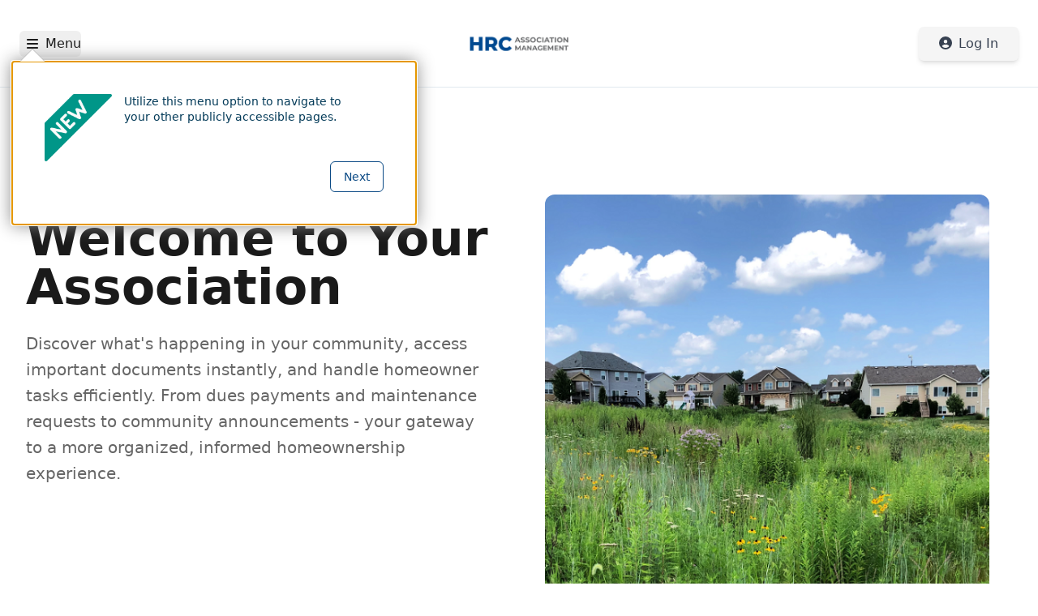

--- FILE ---
content_type: text/javascript
request_url: https://hoa.hrcassociationmanagement.com/assets/ContentHeader-CQGzFbYv.js
body_size: 3015
content:
import{j as e,F as S,aw as p,a7 as y,r as x,ax as se,s as E,ay as ae,a8 as ne,az as te,u as ie,w as ce}from"./elements-BkDiBAPh.js";import{u as z,t as u,o as de,g as le,L as oe}from"./index-D5zDXQio.js";import{u as ee}from"./useRedesign-x7tLapob.js";import{u as re}from"./useSelectedProperty-D4xPUCrA.js";import{C as me}from"./CustomContent-Kp3SrUhI.js";function ue(){return e.jsxs("div",{className:"w-[90vw] sm:w-96 py-2 px-4 rounded-xl bg-input-bg shadow-sm flex items-center justify-between animate-pulse",children:[e.jsx("div",{className:"flex items-center text-slate-200",children:e.jsx(S,{icon:p,className:"h-6 w-6 pr-3"})}),e.jsxs("div",{className:"flex-1 space-y-4 py-1",children:[e.jsx("div",{className:"h-2 bg-slate-200 rounded"}),e.jsx("div",{className:"h-2 bg-slate-200 rounded"}),e.jsx("div",{className:"h-2 bg-slate-200 rounded"})]}),e.jsx("div",{className:"flex items-center text-slate-200 ml-4",children:e.jsx(S,{icon:y,className:"h-5 w-5"})})]})}function xe(){var i,R,A,l,L;const $=ee(),[f,h]=x.useState(!1),[M,g]=x.useState(""),[o,b]=x.useState([]),I=x.useRef(null),[n,H]=re(),d=z(s=>s.properties),w=s=>{const t=d.find(v=>_(v,s));t&&(H(t),h(!1),g("")),b(d)},C=s=>{const t=s.target.value;g(t);const v=d.filter(a=>{var r,m,D,F,k,q,T;return((r=a.accountNumber)==null?void 0:r.toLowerCase().includes(t.toLowerCase()))||((m=a.associationName)==null?void 0:m.toLowerCase().includes(t.toLowerCase()))||((T=`${(D=a.address)==null?void 0:D.address1}, ${(F=a==null?void 0:a.address)==null?void 0:F.city}, ${(k=a==null?void 0:a.address)==null?void 0:k.stateProvince} ${(q=a==null?void 0:a.address)==null?void 0:q.postalCode}`)==null?void 0:T.toLowerCase().includes(t.toLowerCase()))}).map(a=>{var B,O,P,Z,G,J,K,Q,U,V,W,X,Y;const r=(B=a.accountNumber)==null?void 0:B.replace(new RegExp(t,"gi"),c=>`<span style="text-decoration: underline; font-weight:bold;">${c}</span>`),m=(O=a.associationName)==null?void 0:O.replace(new RegExp(t,"gi"),c=>`<span style="text-decoration: underline; font-weight:bold;">${c}</span>`),D=(Z=`${(P=a.address)==null?void 0:P.address1}`)==null?void 0:Z.replace(new RegExp(t,"gi"),c=>`<span style="text-decoration: underline; font-weight:bold;">${c}</span>`),F=(G=a.address)!=null&&G.address2?(K=`${(J=a.address)==null?void 0:J.address2}`)==null?void 0:K.replace(new RegExp(t,"gi"),c=>`<span style="text-decoration: underline; font-weight:bold;">${c}</span>`):null,k=(U=`${(Q=a==null?void 0:a.address)==null?void 0:Q.city}`)==null?void 0:U.replace(new RegExp(t,"gi"),c=>`<span style="text-decoration: underline; font-weight:bold;">${c}</span>`),q=(W=`${(V=a==null?void 0:a.address)==null?void 0:V.stateProvince}`)==null?void 0:W.replace(new RegExp(t,"gi"),c=>`<span style="text-decoration: underline; font-weight:bold;">${c}</span>`),T=(Y=`${(X=a==null?void 0:a.address)==null?void 0:X.postalCode}`)==null?void 0:Y.replace(new RegExp(t,"gi"),c=>`<span style="text-decoration: underline; font-weight:bold;">${c}</span>`);return{...a,associationName:m,accountNumber:r,address:{...a.address,address1:D,address2:F,city:k,stateProvince:q,postalCode:T}}});b(v)};se(I,()=>{h(!1),g(""),b([])});const j=()=>{h(!f),g(""),b(d)},N=s=>({__html:s}),_=(s,t)=>(t&&t.propertyId===s.propertyId)??!1;return e.jsxs("div",{className:"w-full sm:w-auto relative",ref:I,children:[e.jsxs("button",{id:"property-selector","data-qa":"account__dropdown",className:E(f?"border-input-active":"border-input-border","w-full sm:max-w-[25rem] sm:w-auto border border-widget-border py-2 px-4 rounded-lg bg-input-bg shadow-sm flex items-center justify-between cursor-pointer focus:outline-none focus:ring-1 focus:ring-input-active"),onClick:j,children:[e.jsxs("div",{className:"flex",children:[e.jsx("div",{className:E("flex items-center text-base-icon",!$&&"text-primary"),children:e.jsx(S,{icon:$?ae:p,className:"h-5 w-5 pr-3"})}),e.jsxs("div",{className:"flex flex-col items-start",children:[e.jsx("div",{className:"font-medium text-base-header line-clamp-1 text-left",children:n==null?void 0:n.associationName}),n&&n.accountNumber&&e.jsxs(e.Fragment,{children:[e.jsx("div",{className:"text-base-fg line-clamp-1 text-left",children:`${(i=n==null?void 0:n.address)==null?void 0:i.address1}, ${(R=n==null?void 0:n.address)!=null&&R.address2?n.address.address2+", ":""}${(A=n==null?void 0:n.address)==null?void 0:A.city}, ${(l=n==null?void 0:n.address)==null?void 0:l.stateProvince} ${(L=n==null?void 0:n.address)==null?void 0:L.postalCode}`}),e.jsx("div",{className:"text-base-fg",children:u("main.propertySelector.accountNumber",{accountNumber:n==null?void 0:n.accountNumber})})]}),n&&!n.accountNumber&&e.jsxs(e.Fragment,{children:[e.jsx("div",{className:"text-base-fg line-clamp-1 text-left",children:u("main.propertySelector.nonHomeowner")}),e.jsx("div",{className:"text-base-fg",children:u("main.propertySelector.noAccountNumber")})]})]})]}),e.jsx("span",{className:"flex items-center opacity-70 ml-4",children:e.jsx(S,{icon:y,className:E(f&&"rotate-180","h-5 w-5 transition-transform text-base-icon")})})]}),e.jsx(ne,{as:x.Fragment,show:f,enter:"transition ease-out duration-100",enterFrom:"transform opacity-0 scale-95",enterTo:"transform opacity-100 scale-100",leave:"transition ease-in duration-75",leaveFrom:"transform opacity-100 scale-100",leaveTo:"transform opacity-0 scale-95",children:e.jsxs("div",{className:"absolute top-[102%] max-h-96 z-10 w-full overflow-auto rounded-md bg-input-bg py-1 text-base shadow-lg focus:outline-none",children:[e.jsx("div",{children:e.jsxs("div",{className:"relative rounded-md",children:[e.jsx("div",{className:"pointer-events-none absolute inset-y-0 left-0 flex items-center pl-3",children:e.jsx(S,{icon:te,className:"h-5 w-5 text-base-icon","aria-hidden":"true"})}),e.jsx("input",{"data-qa":"account__search",type:"text",name:"search",id:"search",value:M,onChange:s=>C(s),className:"block w-full rounded-md border-0 py-3 pl-10 text-input-fg bg-input-bg focus:outline-none focus:ring-0 placeholder:text-input-fg/60",placeholder:u("main.propertySelector.search").toString()})]})}),e.jsx("ul",{"data-qa":"account__list",className:"border-t border-input-border space-y-1",children:o==null?void 0:o.map(s=>{var t,v,a,r,m;return e.jsx("li",{className:"overflow-hidden",children:e.jsxs("button",{className:E(_(s,n)&&"bg-input-active/10","px-4 py-1 cursor-pointer w-full flex flex-col justify-start hover:bg-input-active/10 focus:outline-input-active text-left"),onClick:()=>w(s),children:[e.jsx("div",{"data-qa":"account__association-name",className:"font-medium text-base-header",dangerouslySetInnerHTML:N(s==null?void 0:s.associationName)}),s!=null&&s.accountNumber?e.jsxs(e.Fragment,{children:[e.jsx("div",{"data-qa":"account__address",className:"text-base-fg line-clamp-2",dangerouslySetInnerHTML:N(`<p>${(t=s==null?void 0:s.address)==null?void 0:t.address1}${(v=s==null?void 0:s.address)!=null&&v.address2?", "+s.address.address2:""}</p><p>${(a=s==null?void 0:s.address)==null?void 0:a.city}, ${(r=s==null?void 0:s.address)==null?void 0:r.stateProvince} ${(m=s==null?void 0:s.address)==null?void 0:m.postalCode}</p>`)}),e.jsxs("div",{className:"text-base-fg","data-qa":"account__number",children:[u("main.propertySelector.accountNumberPrefix")," ",e.jsx("span",{dangerouslySetInnerHTML:N(s==null?void 0:s.accountNumber)})]})]}):e.jsxs(e.Fragment,{children:[e.jsx("div",{className:"text-base-fg line-clamp-1 text-left","data-qa":"account__address",children:u("main.propertySelector.nonHomeowner")}),e.jsx("div",{className:"text-base-fg","data-qa":"account__number",children:u("main.propertySelector.noAccountNumber")})]})]})},s.propertyId)})})]})})]})}function fe(){return e.jsx("svg",{className:"w-6 h-6","aria-hidden":"true",fill:"currentColor",viewBox:"0 0 20 20",xmlns:"http://www.w3.org/2000/svg",children:e.jsx("path",{clipRule:"evenodd",fillRule:"evenodd",d:"M2 4.75A.75.75 0 012.75 4h14.5a.75.75 0 010 1.5H2.75A.75.75 0 012 4.75zm0 10.5a.75.75 0 01.75-.75h7.5a.75.75 0 010 1.5h-7.5a.75.75 0 01-.75-.75zM2 10a.75.75 0 01.75-.75h14.5a.75.75 0 010 1.5H2.75A.75.75 0 012 10z"})})}function Ne({title:$,showPropertySelector:f=!1,breadCrumbs:h=[],propertiesLoading:M=!1,className:g,onCloseNav:o}){const b=ee(),{t:I}=ie(),{embedded:n}=de(),H=z(i=>i.properties),d=le(),w=d==null?void 0:d.customContentId,C=z(i=>i.selectedAssociationId),j=z(i=>i.userSettings),[N,_]=x.useState();return x.useEffect(()=>{var R,A;if(!C||!w)return;const i=(R=j==null?void 0:j.associations)==null?void 0:R.find(l=>l.id===C);if(i){const l=i.pages.find(L=>L.legacyAction===w[0]&&L.legacyController===w[1]);_(((A=l==null?void 0:l.content)==null?void 0:A.body)??void 0)}return()=>_(void 0)},[j,C,w]),e.jsxs("div",{className:g,children:[e.jsxs("div",{className:"py-3 flex gap-2 w-full max-sm:flex-col",children:[!n&&e.jsxs("button",{type:"button",className:"self-start flex items-center p-2 text-base text-base-icon rounded-lg hover:bg-base-icon/20 focus:outline-none focus:ring-2 focus:ring-base-icon xl:hidden",onClick:()=>o==null?void 0:o(!0),"aria-controls":"Sidebar",children:[e.jsx("span",{className:"sr-only",children:I("main.sideBar.screenReader.openSidebar")}),e.jsx(fe,{})]}),e.jsxs("div",{className:"grow",children:[h.length>0&&e.jsx("div",{className:"flex justify-end md:justify-start md:pt-2",children:e.jsxs("p",{className:"flex items-center w-auto mb-2 text-base-link",children:[e.jsx(S,{className:"mr-3",icon:ce}),h.map(i=>e.jsx(oe,{to:i.path,children:i.display},i.id))]})}),e.jsxs("div",{className:"md:flex w-auto justify-between items-start pt-1 xl:items-center",children:[$?e.jsx("h1",{className:"sm:ml-10 font-semibold text-2xl text-base-header text-right md:text-left md:ml-0",children:$}):e.jsx("div",{}),f&&e.jsx("div",{className:"flex justify-end pt-4 md:pt-0",children:M?e.jsx(ue,{}):H&&H.length>0?e.jsx(xe,{}):null})]})]})]}),N&&e.jsx("div",{className:E("bg-base-fill rounded-md shadow-md p-4 mb-4",!b&&"bg-transparent shadow-none"),children:e.jsx(me,{content:N})})]})}export{Ne as C};


--- FILE ---
content_type: text/javascript
request_url: https://hoa.hrcassociationmanagement.com/assets/ExpandableCustomContent-sbMIQZRJ.js
body_size: 357
content:
import{r as s,j as e,s as o,F as m,a7 as d}from"./elements-BkDiBAPh.js";import{C as f}from"./CustomContent-Kp3SrUhI.js";function g({content:a}){const[t,i]=s.useState(!1),[l,c]=s.useState(!1),[x,u]=s.useState("120px"),n=s.useRef(null);return s.useEffect(()=>{if(n.current){const r=n.current.scrollHeight;c(r>120),u(t?`${r}px`:"120px")}},[a,t]),e.jsxs("div",{className:"w-full",children:[e.jsx("div",{ref:n,className:o("overflow-hidden transition-all duration-300"),style:{maxHeight:x},children:e.jsx(f,{content:a})}),l&&e.jsxs("button",{type:"button",onClick:()=>i(!t),className:o("flex items-center gap-2 mt-3 text-base-link hover:underline text-sm"),children:[e.jsx("span",{children:t?"Show Less":"Show More"}),e.jsx(m,{icon:d,className:o("text-xs transition-transform duration-300",t?"rotate-180":"rotate-0")})]})]})}export{g as E};


--- FILE ---
content_type: text/javascript
request_url: https://hoa.hrcassociationmanagement.com/assets/useQuery-CYDHGg6J.js
body_size: 3673
content:
var ce=t=>{throw TypeError(t)};var G=(t,e,r)=>e.has(t)||ce("Cannot "+r);var s=(t,e,r)=>(G(t,e,"read from private field"),r?r.call(t):e.get(t)),f=(t,e,r)=>e.has(t)?ce("Cannot add the same private member more than once"):e instanceof WeakSet?e.add(t):e.set(t,r),u=(t,e,r,i)=>(G(t,e,"write to private field"),i?i.call(t,r):e.set(t,r),r),l=(t,e,r)=>(G(t,e,"access private method"),r);import{a1 as Se,a6 as le,a7 as O,a2 as J,a8 as K,a9 as Oe,aa as X,ab as de,ac as Ee,ad as Ie,ae as Qe,af as fe,a5 as ye,d as xe}from"./index-D5zDXQio.js";import{r as Q}from"./elements-BkDiBAPh.js";import{s as we,n as pe}from"./utils-km2FGkQ4.js";var R,n,N,g,T,P,x,S,V,_,L,F,U,w,j,h,z,Y,Z,ee,te,se,re,ie,ve,Re,Te=(Re=class extends Se{constructor(e,r){super();f(this,h);f(this,R);f(this,n);f(this,N);f(this,g);f(this,T);f(this,P);f(this,x);f(this,S);f(this,V);f(this,_);f(this,L);f(this,F);f(this,U);f(this,w);f(this,j,new Set);this.options=r,u(this,R,e),u(this,S,null),u(this,x,le()),this.options.experimental_prefetchInRender||s(this,x).reject(new Error("experimental_prefetchInRender feature flag is not enabled")),this.bindMethods(),this.setOptions(r)}bindMethods(){this.refetch=this.refetch.bind(this)}onSubscribe(){this.listeners.size===1&&(s(this,n).addObserver(this),be(s(this,n),this.options)?l(this,h,z).call(this):this.updateResult(),l(this,h,te).call(this))}onUnsubscribe(){this.hasListeners()||this.destroy()}shouldFetchOnReconnect(){return ne(s(this,n),this.options,this.options.refetchOnReconnect)}shouldFetchOnWindowFocus(){return ne(s(this,n),this.options,this.options.refetchOnWindowFocus)}destroy(){this.listeners=new Set,l(this,h,se).call(this),l(this,h,re).call(this),s(this,n).removeObserver(this)}setOptions(e,r){const i=this.options,d=s(this,n);if(this.options=s(this,R).defaultQueryOptions(e),this.options.enabled!==void 0&&typeof this.options.enabled!="boolean"&&typeof this.options.enabled!="function"&&typeof O(this.options.enabled,s(this,n))!="boolean")throw new Error("Expected enabled to be a boolean or a callback that returns a boolean");l(this,h,ie).call(this),s(this,n).setOptions(this.options),i._defaulted&&!J(this.options,i)&&s(this,R).getQueryCache().notify({type:"observerOptionsUpdated",query:s(this,n),observer:this});const c=this.hasListeners();c&&me(s(this,n),d,this.options,i)&&l(this,h,z).call(this),this.updateResult(r),c&&(s(this,n)!==d||O(this.options.enabled,s(this,n))!==O(i.enabled,s(this,n))||K(this.options.staleTime,s(this,n))!==K(i.staleTime,s(this,n)))&&l(this,h,Y).call(this);const a=l(this,h,Z).call(this);c&&(s(this,n)!==d||O(this.options.enabled,s(this,n))!==O(i.enabled,s(this,n))||a!==s(this,w))&&l(this,h,ee).call(this,a)}getOptimisticResult(e){const r=s(this,R).getQueryCache().build(s(this,R),e),i=this.createResult(r,e);return Ue(this,i)&&(u(this,g,i),u(this,P,this.options),u(this,T,s(this,n).state)),i}getCurrentResult(){return s(this,g)}trackResult(e,r){const i={};return Object.keys(e).forEach(d=>{Object.defineProperty(i,d,{configurable:!1,enumerable:!0,get:()=>(this.trackProp(d),r==null||r(d),e[d])})}),i}trackProp(e){s(this,j).add(e)}getCurrentQuery(){return s(this,n)}refetch({...e}={}){return this.fetch({...e})}fetchOptimistic(e){const r=s(this,R).defaultQueryOptions(e),i=s(this,R).getQueryCache().build(s(this,R),r);return i.fetch().then(()=>this.createResult(i,r))}fetch(e){return l(this,h,z).call(this,{...e,cancelRefetch:e.cancelRefetch??!0}).then(()=>(this.updateResult(),s(this,g)))}createResult(e,r){var ue;const i=s(this,n),d=this.options,c=s(this,g),a=s(this,T),E=s(this,P),v=e!==i?e.state:s(this,N),{state:I}=e;let o={...I},k=!1,b;if(r._optimisticResults){const m=this.hasListeners(),D=!m&&be(e,r),M=m&&me(e,i,r,d);(D||M)&&(o={...o,...Qe(I.data,e.options)}),r._optimisticResults==="isRestoring"&&(o.fetchStatus="idle")}let{error:B,errorUpdatedAt:A,status:y}=o;if(r.select&&o.data!==void 0)if(c&&o.data===(a==null?void 0:a.data)&&r.select===s(this,V))b=s(this,_);else try{u(this,V,r.select),b=r.select(o.data),b=fe(c==null?void 0:c.data,b,r),u(this,_,b),u(this,S,null)}catch(m){u(this,S,m)}else b=o.data;if(r.placeholderData!==void 0&&b===void 0&&y==="pending"){let m;if(c!=null&&c.isPlaceholderData&&r.placeholderData===(E==null?void 0:E.placeholderData))m=c.data;else if(m=typeof r.placeholderData=="function"?r.placeholderData((ue=s(this,L))==null?void 0:ue.state.data,s(this,L)):r.placeholderData,r.select&&m!==void 0)try{m=r.select(m),u(this,S,null)}catch(D){u(this,S,D)}m!==void 0&&(y="success",b=fe(c==null?void 0:c.data,m,r),k=!0)}s(this,S)&&(B=s(this,S),b=s(this,_),A=Date.now(),y="error");const H=o.fetchStatus==="fetching",$=y==="pending",q=y==="error",he=$&&H,oe=b!==void 0,C={status:y,fetchStatus:o.fetchStatus,isPending:$,isSuccess:y==="success",isError:q,isInitialLoading:he,isLoading:he,data:b,dataUpdatedAt:o.dataUpdatedAt,error:B,errorUpdatedAt:A,failureCount:o.fetchFailureCount,failureReason:o.fetchFailureReason,errorUpdateCount:o.errorUpdateCount,isFetched:o.dataUpdateCount>0||o.errorUpdateCount>0,isFetchedAfterMount:o.dataUpdateCount>v.dataUpdateCount||o.errorUpdateCount>v.errorUpdateCount,isFetching:H,isRefetching:H&&!$,isLoadingError:q&&!oe,isPaused:o.fetchStatus==="paused",isPlaceholderData:k,isRefetchError:q&&oe,isStale:ae(e,r),refetch:this.refetch,promise:s(this,x)};if(this.options.experimental_prefetchInRender){const m=W=>{C.status==="error"?W.reject(C.error):C.data!==void 0&&W.resolve(C.data)},D=()=>{const W=u(this,x,C.promise=le());m(W)},M=s(this,x);switch(M.status){case"pending":e.queryHash===i.queryHash&&m(M);break;case"fulfilled":(C.status==="error"||C.data!==M.value)&&D();break;case"rejected":(C.status!=="error"||C.error!==M.reason)&&D();break}}return C}updateResult(e){const r=s(this,g),i=this.createResult(s(this,n),this.options);if(u(this,T,s(this,n).state),u(this,P,this.options),s(this,T).data!==void 0&&u(this,L,s(this,n)),J(i,r))return;u(this,g,i);const d={},c=()=>{if(!r)return!0;const{notifyOnChangeProps:a}=this.options,E=typeof a=="function"?a():a;if(E==="all"||!E&&!s(this,j).size)return!0;const p=new Set(E??s(this,j));return this.options.throwOnError&&p.add("error"),Object.keys(s(this,g)).some(v=>{const I=v;return s(this,g)[I]!==r[I]&&p.has(I)})};(e==null?void 0:e.listeners)!==!1&&c()&&(d.listeners=!0),l(this,h,ve).call(this,{...d,...e})}onQueryUpdate(){this.updateResult(),this.hasListeners()&&l(this,h,te).call(this)}},R=new WeakMap,n=new WeakMap,N=new WeakMap,g=new WeakMap,T=new WeakMap,P=new WeakMap,x=new WeakMap,S=new WeakMap,V=new WeakMap,_=new WeakMap,L=new WeakMap,F=new WeakMap,U=new WeakMap,w=new WeakMap,j=new WeakMap,h=new WeakSet,z=function(e){l(this,h,ie).call(this);let r=s(this,n).fetch(this.options,e);return e!=null&&e.throwOnError||(r=r.catch(Oe)),r},Y=function(){l(this,h,se).call(this);const e=K(this.options.staleTime,s(this,n));if(X||s(this,g).isStale||!de(e))return;const i=Ee(s(this,g).dataUpdatedAt,e)+1;u(this,F,setTimeout(()=>{s(this,g).isStale||this.updateResult()},i))},Z=function(){return(typeof this.options.refetchInterval=="function"?this.options.refetchInterval(s(this,n)):this.options.refetchInterval)??!1},ee=function(e){l(this,h,re).call(this),u(this,w,e),!(X||O(this.options.enabled,s(this,n))===!1||!de(s(this,w))||s(this,w)===0)&&u(this,U,setInterval(()=>{(this.options.refetchIntervalInBackground||Ie.isFocused())&&l(this,h,z).call(this)},s(this,w)))},te=function(){l(this,h,Y).call(this),l(this,h,ee).call(this,l(this,h,Z).call(this))},se=function(){s(this,F)&&(clearTimeout(s(this,F)),u(this,F,void 0))},re=function(){s(this,U)&&(clearInterval(s(this,U)),u(this,U,void 0))},ie=function(){const e=s(this,R).getQueryCache().build(s(this,R),this.options);if(e===s(this,n))return;const r=s(this,n);u(this,n,e),u(this,N,e.state),this.hasListeners()&&(r==null||r.removeObserver(this),e.addObserver(this))},ve=function(e){ye.batch(()=>{e.listeners&&this.listeners.forEach(r=>{r(s(this,g))}),s(this,R).getQueryCache().notify({query:s(this,n),type:"observerResultsUpdated"})})},Re);function Fe(t,e){return O(e.enabled,t)!==!1&&t.state.data===void 0&&!(t.state.status==="error"&&e.retryOnMount===!1)}function be(t,e){return Fe(t,e)||t.state.data!==void 0&&ne(t,e,e.refetchOnMount)}function ne(t,e,r){if(O(e.enabled,t)!==!1){const i=typeof r=="function"?r(t):r;return i==="always"||i!==!1&&ae(t,e)}return!1}function me(t,e,r,i){return(t!==e||O(i.enabled,t)===!1)&&(!r.suspense||t.state.status!=="error")&&ae(t,r)}function ae(t,e){return O(e.enabled,t)!==!1&&t.isStaleByTime(K(e.staleTime,t))}function Ue(t,e){return!J(t.getCurrentResult(),e)}var Ce=Q.createContext(!1),De=()=>Q.useContext(Ce);Ce.Provider;function Me(){let t=!1;return{clearReset:()=>{t=!1},reset:()=>{t=!0},isReset:()=>t}}var Pe=Q.createContext(Me()),_e=()=>Q.useContext(Pe),Le=(t,e)=>{(t.suspense||t.throwOnError||t.experimental_prefetchInRender)&&(e.isReset()||(t.retryOnMount=!1))},je=t=>{Q.useEffect(()=>{t.clearReset()},[t])},ke=({result:t,errorResetBoundary:e,throwOnError:r,query:i,suspense:d})=>t.isError&&!e.isReset()&&!t.isFetching&&i&&(d&&t.data===void 0||we(r,[t.error,i])),Be=t=>{const e=t.staleTime;t.suspense&&(t.staleTime=typeof e=="function"?(...r)=>Math.max(e(...r),1e3):Math.max(e??1e3,1e3),typeof t.gcTime=="number"&&(t.gcTime=Math.max(t.gcTime,1e3)))},Ae=(t,e)=>t.isLoading&&t.isFetching&&!e,He=(t,e)=>(t==null?void 0:t.suspense)&&e.isPending,ge=(t,e,r)=>e.fetchOptimistic(t).catch(()=>{r.clearReset()});function ze(t,e,r){var o,k,b,B,A;const i=xe(),d=De(),c=_e(),a=i.defaultQueryOptions(t);(k=(o=i.getDefaultOptions().queries)==null?void 0:o._experimental_beforeQuery)==null||k.call(o,a),a._optimisticResults=d?"isRestoring":"optimistic",Be(a),Le(a,c),je(c);const E=!i.getQueryCache().get(a.queryHash),[p]=Q.useState(()=>new e(i,a)),v=p.getOptimisticResult(a),I=!d&&t.subscribed!==!1;if(Q.useSyncExternalStore(Q.useCallback(y=>{const H=I?p.subscribe(ye.batchCalls(y)):pe;return p.updateResult(),H},[p,I]),()=>p.getCurrentResult(),()=>p.getCurrentResult()),Q.useEffect(()=>{p.setOptions(a,{listeners:!1})},[a,p]),He(a,v))throw ge(a,p,c);if(ke({result:v,errorResetBoundary:c,throwOnError:a.throwOnError,query:i.getQueryCache().get(a.queryHash),suspense:a.suspense}))throw v.error;if((B=(b=i.getDefaultOptions().queries)==null?void 0:b._experimental_afterQuery)==null||B.call(b,a,v),a.experimental_prefetchInRender&&!X&&Ae(v,d)){const y=E?ge(a,p,c):(A=i.getQueryCache().get(a.queryHash))==null?void 0:A.promise;y==null||y.catch(pe).finally(()=>{p.updateResult()})}return a.notifyOnChangeProps?v:p.trackResult(v)}function qe(t,e){return ze(t,Te)}export{qe as u};


--- FILE ---
content_type: text/javascript
request_url: https://hoa.hrcassociationmanagement.com/assets/not-found-Cacd4dYW.js
body_size: 83
content:
import{j as o}from"./elements-BkDiBAPh.js";import{u as n,N as s}from"./index-D5zDXQio.js";import{u as r}from"./useRedesign-x7tLapob.js";import"./grids-DpIvSnnK.js";function g(){const t=n(i=>i.isLoggedIn),e=r();return t?o.jsx(s,{to:"/dashboard"}):e?o.jsx(s,{to:"/public"}):o.jsx(s,{to:"/login"})}export{g as Component};


--- FILE ---
content_type: text/javascript
request_url: https://hoa.hrcassociationmanagement.com/assets/useIsMobile-bX04JpYj.js
body_size: 3
content:
import{m as s}from"./index-D5zDXQio.js";import{t as e,r as t}from"./elements-BkDiBAPh.js";const a=()=>{const{width:o}=e();return t.useMemo(()=>o<s,[o])};export{a as u};


--- FILE ---
content_type: text/javascript
request_url: https://hoa.hrcassociationmanagement.com/assets/useUserPreferences-DI6LWHtC.js
body_size: 424
content:
import{r as i}from"./elements-BkDiBAPh.js";import{u as o,a as l}from"./index-D5zDXQio.js";import{u as h}from"./useQuery-CYDHGg6J.js";function I(n){const r=o(t=>t.theme),e=o(t=>t.setTheme);i.useEffect(()=>{n&&e(n,!0)},[n,e]),i.useEffect(()=>{if(!r)return;const t=document.documentElement,f=t.classList.value.split(" ").filter(c=>c.startsWith("theme-"));t.classList.remove(...f),t.classList.add(`theme-${r}`)},[r])}function g(){var d;const n=o(s=>s.setPreferences),r=o(s=>s.setConfiguration),e=o(s=>s.user),t=o(s=>s.userSettings),f=o(s=>s.selectedAssociationId),c=(d=t==null?void 0:t.associations)==null?void 0:d.find(s=>s.id===f),m=c==null?void 0:c.isHomeowner,{data:a}=h({queryKey:["preferences",e==null?void 0:e.relId],queryFn:()=>{if(!m)throw new Error("Not a homeowner");if(!(e!=null&&e.relId))throw new Error("No user ID found");return l.getPreferences(e.relId)},enabled:!!(e!=null&&e.relId)&&m}),{data:u}=h({queryKey:["configuration"],queryFn:()=>l.getConfiguration(),enabled:!!(e!=null&&e.relId)});i.useEffect(()=>{a&&n(a)},[a,n]),i.useEffect(()=>{u&&r(u)},[u,r])}export{I as a,g as u};


--- FILE ---
content_type: text/javascript
request_url: https://hoa.hrcassociationmanagement.com/assets/index-D5zDXQio.js
body_size: 98438
content:
const __vite__mapDeps=(i,m=__vite__mapDeps,d=(m.f||(m.f=["assets/AppLayout-CXGdCfCl.js","assets/elements-BkDiBAPh.js","assets/useRedesign-x7tLapob.js","assets/react-error-boundary.esm-DMnSCaGe.js","assets/useModalActions-BKx3ktO9.js","assets/useMutation-DDy7qyPy.js","assets/utils-km2FGkQ4.js","assets/index.esm-DXHxiq87.js","assets/ContentHeader-CQGzFbYv.js","assets/useSelectedProperty-D4xPUCrA.js","assets/CustomContent-Kp3SrUhI.js","assets/index-CdiOcG7T.js","assets/useNavigationOptions-BRHAqOG7.js","assets/useAuthorization-BIrtTYHT.js","assets/useQuery-CYDHGg6J.js","assets/SetupNewPaymentMethodForm-aP8LJXip.js","assets/index-DhX-6Xj0.js","assets/useHomeSettings-BHF5Kmo6.js","assets/useUserPreferences-DI6LWHtC.js","assets/grids-DpIvSnnK.js","assets/not-found-Cacd4dYW.js","assets/EmbedLayout-D5wWA0go.js","assets/ExpressLayout-YOlZ2pEj.js","assets/DefaultLayout-Bs-sFiVl.js","assets/index-DhRw2w8H.js","assets/server-error-BE07fmO8.js","assets/jwt-CwL01gea.js","assets/sso-CesGKlwK.js","assets/arcs._id_.attachments-CkL7FnI0.js","assets/document._associationId_._documentId_.preview-U7QfzHld.js","assets/PublicLayout-BGmnKjQz.js","assets/ExpandableCustomContent-sbMIQZRJ.js","assets/useCustomContent-DvQQvu-u.js","assets/recaptcha-wrapper-nkjR6AQk.js","assets/useIsMobile-bX04JpYj.js","assets/public-CuLVkgXD.js","assets/useBanner-g1fpT2KV.js","assets/useLayoutContext-D6kfok2i.js","assets/paynow-CU_no6KU.js","assets/UpcomingCharges-eofLsw-n.js","assets/custom-CIJOxv4A.js","assets/authorization-B2N2y3hM.js","assets/useSelectedAssociation-GbRNagrC.js","assets/epay-CWH-c5wC.js","assets/SMSEnrollmentConfirmation-DG4nymTj.js","assets/SavedPaymentMethodOptions--JE3F5k8.js","assets/confirmation-C8iLzkkc.js","assets/arcs-qdM6eU_0.js","assets/arcs._id_-nSIePZxT.js","assets/format-CiT9Q78D.js","assets/bank-accounts-B5YyiO7m.js","assets/ModernPortalPage-qqXiVlan.js","assets/collections-BNJI_DfU.js","assets/homeowners-_kJ6o1Zh.js","assets/inspections-Da4zYycQ.js","assets/violations-BtSRg6ae.js","assets/invoices-_b_VaHbU.js","assets/more-items-Cx7JJfW6.js","assets/reports-sMRJCzcw.js","assets/to-do-list-BHNA7iVt.js","assets/work-orders-DfbxPWQL.js","assets/index-DO26sCEa.js","assets/BillingSideContentContainer-iH-S4vas.js","assets/SupportLink-BLXWvO7I.js","assets/ManagePayment-D3U-QKLb.js","assets/store-TVJuLVl_.js","assets/AutoDraftForm-BpiVevHm.js","assets/manage-account-CuKCQ0tM.js","assets/payment-consent-n8Hf1gt0.js","assets/support-CRbW-nmX.js","assets/account-overview-BLR5ZYzZ.js","assets/MakeAPayment-LQ_vu8bn.js","assets/usePaymentProviders-Dmd8vTcP.js","assets/StatementDownloadModal-C4kMx7ns.js","assets/account-history-o9i0zuAr.js","assets/auto-draft-BtKrhtY2.js","assets/instant-payment-DMJRD1hn.js","assets/calendar-EEcA4G-W.js","assets/directory-BZKkNNXR.js","assets/requests-D1OatjYW.js","assets/new-request-CsMCWOUJ.js","assets/communications-BkcM3lsr.js","assets/new-communication-7gOveLkP.js","assets/new-communication-DjbYlo0b.css","assets/documents-5L_XExxD.js","assets/help-BZYEWJt1.js","assets/faq-B9-NNHKY.js","assets/dashboard-DAmJOWSX.js","assets/login-D-KvqL7h.js","assets/ForgotLoginForm-CdZre4xz.js","assets/logout-CSgf8Bvr.js","assets/forgot-login-99w7sa3P.js","assets/create-account-DuiNW6oN.js","assets/request-account-D4HMuZel.js","assets/profile-settings-DDZcjX1J.js","assets/messages-D7pNrfPB.js","assets/view-message-BwF1oInl.js"])))=>i.map(i=>d[i]);
var za=n=>{throw TypeError(n)};var _r=(n,e,t)=>e.has(n)||za("Cannot "+t);var h=(n,e,t)=>(_r(n,e,"read from private field"),t?t.call(n):e.get(n)),G=(n,e,t)=>e.has(n)?za("Cannot add the same private member more than once"):e instanceof WeakSet?e.add(n):e.set(n,t),H=(n,e,t,r)=>(_r(n,e,"write to private field"),r?r.call(n,t):e.set(n,t),t),Pe=(n,e,t)=>(_r(n,e,"access private method"),t);var Kn=(n,e,t,r)=>({set _(a){H(n,e,a,t)},get _(){return h(n,e,r)}});import{c as Gi,g as Ji,r as C,d as Qi,e as Xi,j as y,i as Zi,h as el,f as Wn,R as Va,k as tl,n as ot,l as Eo,T as nl,_ as k}from"./elements-BkDiBAPh.js";import{G as rl}from"./grids-DpIvSnnK.js";(function(){const e=document.createElement("link").relList;if(e&&e.supports&&e.supports("modulepreload"))return;for(const a of document.querySelectorAll('link[rel="modulepreload"]'))r(a);new MutationObserver(a=>{for(const s of a)if(s.type==="childList")for(const o of s.addedNodes)o.tagName==="LINK"&&o.rel==="modulepreload"&&r(o)}).observe(document,{childList:!0,subtree:!0});function t(a){const s={};return a.integrity&&(s.integrity=a.integrity),a.referrerPolicy&&(s.referrerPolicy=a.referrerPolicy),a.crossOrigin==="use-credentials"?s.credentials="include":a.crossOrigin==="anonymous"?s.credentials="omit":s.credentials="same-origin",s}function r(a){if(a.ep)return;a.ep=!0;const s=t(a);fetch(a.href,s)}})();var Yn={},Ka;function al(){if(Ka)return Yn;Ka=1;var n=Gi();return Yn.createRoot=n.createRoot,Yn.hydrateRoot=n.hydrateRoot,Yn}var sl=al();const ol=Ji(sl);/**
 * @remix-run/router v1.22.0
 *
 * Copyright (c) Remix Software Inc.
 *
 * This source code is licensed under the MIT license found in the
 * LICENSE.md file in the root directory of this source tree.
 *
 * @license MIT
 */function le(){return le=Object.assign?Object.assign.bind():function(n){for(var e=1;e<arguments.length;e++){var t=arguments[e];for(var r in t)Object.prototype.hasOwnProperty.call(t,r)&&(n[r]=t[r])}return n},le.apply(this,arguments)}var ye;(function(n){n.Pop="POP",n.Push="PUSH",n.Replace="REPLACE"})(ye||(ye={}));const Wa="popstate";function il(n){n===void 0&&(n={});function e(r,a){let{pathname:s,search:o,hash:i}=r.location;return En("",{pathname:s,search:o,hash:i},a.state&&a.state.usr||null,a.state&&a.state.key||"default")}function t(r,a){return typeof a=="string"?a:Ft(a)}return ul(e,t,null,n)}function V(n,e){if(n===!1||n===null||typeof n>"u")throw new Error(e)}function nn(n,e){if(!n){typeof console<"u"&&console.warn(e);try{throw new Error(e)}catch{}}}function ll(){return Math.random().toString(36).substr(2,8)}function Ya(n,e){return{usr:n.state,key:n.key,idx:e}}function En(n,e,t,r){return t===void 0&&(t=null),le({pathname:typeof n=="string"?n:n.pathname,search:"",hash:""},typeof e=="string"?vt(e):e,{state:t,key:e&&e.key||r||ll()})}function Ft(n){let{pathname:e="/",search:t="",hash:r=""}=n;return t&&t!=="?"&&(e+=t.charAt(0)==="?"?t:"?"+t),r&&r!=="#"&&(e+=r.charAt(0)==="#"?r:"#"+r),e}function vt(n){let e={};if(n){let t=n.indexOf("#");t>=0&&(e.hash=n.substr(t),n=n.substr(0,t));let r=n.indexOf("?");r>=0&&(e.search=n.substr(r),n=n.substr(0,r)),n&&(e.pathname=n)}return e}function ul(n,e,t,r){r===void 0&&(r={});let{window:a=document.defaultView,v5Compat:s=!1}=r,o=a.history,i=ye.Pop,l=null,u=c();u==null&&(u=0,o.replaceState(le({},o.state,{idx:u}),""));function c(){return(o.state||{idx:null}).idx}function d(){i=ye.Pop;let g=c(),x=g==null?null:g-u;u=g,l&&l({action:i,location:m.location,delta:x})}function f(g,x){i=ye.Push;let R=En(m.location,g,x);u=c()+1;let O=Ya(R,u),N=m.createHref(R);try{o.pushState(O,"",N)}catch(F){if(F instanceof DOMException&&F.name==="DataCloneError")throw F;a.location.assign(N)}s&&l&&l({action:i,location:m.location,delta:1})}function w(g,x){i=ye.Replace;let R=En(m.location,g,x);u=c();let O=Ya(R,u),N=m.createHref(R);o.replaceState(O,"",N),s&&l&&l({action:i,location:m.location,delta:0})}function b(g){let x=a.location.origin!=="null"?a.location.origin:a.location.href,R=typeof g=="string"?g:Ft(g);return R=R.replace(/ $/,"%20"),V(x,"No window.location.(origin|href) available to create URL for href: "+R),new URL(R,x)}let m={get action(){return i},get location(){return n(a,o)},listen(g){if(l)throw new Error("A history only accepts one active listener");return a.addEventListener(Wa,d),l=g,()=>{a.removeEventListener(Wa,d),l=null}},createHref(g){return e(a,g)},createURL:b,encodeLocation(g){let x=b(g);return{pathname:x.pathname,search:x.search,hash:x.hash}},push:f,replace:w,go(g){return o.go(g)}};return m}var ae;(function(n){n.data="data",n.deferred="deferred",n.redirect="redirect",n.error="error"})(ae||(ae={}));const cl=new Set(["lazy","caseSensitive","path","id","index","children"]);function dl(n){return n.index===!0}function ar(n,e,t,r){return t===void 0&&(t=[]),r===void 0&&(r={}),n.map((a,s)=>{let o=[...t,String(s)],i=typeof a.id=="string"?a.id:o.join("-");if(V(a.index!==!0||!a.children,"Cannot specify children on an index route"),V(!r[i],'Found a route id collision on id "'+i+`".  Route id's must be globally unique within Data Router usages`),dl(a)){let l=le({},a,e(a),{id:i});return r[i]=l,l}else{let l=le({},a,e(a),{id:i,children:void 0});return r[i]=l,a.children&&(l.children=ar(a.children,e,o,r)),l}})}function xt(n,e,t){return t===void 0&&(t="/"),er(n,e,t,!1)}function er(n,e,t,r){let a=typeof e=="string"?vt(e):e,s=Ut(a.pathname||"/",t);if(s==null)return null;let o=To(n);fl(o);let i=null;for(let l=0;i==null&&l<o.length;++l){let u=Al(s);i=Pl(o[l],u,r)}return i}function xo(n,e){let{route:t,pathname:r,params:a}=n;return{id:t.id,pathname:r,params:a,data:e[t.id],handle:t.handle}}function To(n,e,t,r){e===void 0&&(e=[]),t===void 0&&(t=[]),r===void 0&&(r="");let a=(s,o,i)=>{let l={relativePath:i===void 0?s.path||"":i,caseSensitive:s.caseSensitive===!0,childrenIndex:o,route:s};l.relativePath.startsWith("/")&&(V(l.relativePath.startsWith(r),'Absolute route path "'+l.relativePath+'" nested under path '+('"'+r+'" is not valid. An absolute child route path ')+"must start with the combined path of all its parent routes."),l.relativePath=l.relativePath.slice(r.length));let u=it([r,l.relativePath]),c=t.concat(l);s.children&&s.children.length>0&&(V(s.index!==!0,"Index routes must not have child routes. Please remove "+('all child routes from route path "'+u+'".')),To(s.children,e,c,u)),!(s.path==null&&!s.index)&&e.push({path:u,score:wl(u,s.index),routesMeta:c})};return n.forEach((s,o)=>{var i;if(s.path===""||!((i=s.path)!=null&&i.includes("?")))a(s,o);else for(let l of Oo(s.path))a(s,o,l)}),e}function Oo(n){let e=n.split("/");if(e.length===0)return[];let[t,...r]=e,a=t.endsWith("?"),s=t.replace(/\?$/,"");if(r.length===0)return a?[s,""]:[s];let o=Oo(r.join("/")),i=[];return i.push(...o.map(l=>l===""?s:[s,l].join("/"))),a&&i.push(...o),i.map(l=>n.startsWith("/")&&l===""?"/":l)}function fl(n){n.sort((e,t)=>e.score!==t.score?t.score-e.score:vl(e.routesMeta.map(r=>r.childrenIndex),t.routesMeta.map(r=>r.childrenIndex)))}const hl=/^:[\w-]+$/,ml=3,pl=2,yl=1,gl=10,bl=-2,Ga=n=>n==="*";function wl(n,e){let t=n.split("/"),r=t.length;return t.some(Ga)&&(r+=bl),e&&(r+=pl),t.filter(a=>!Ga(a)).reduce((a,s)=>a+(hl.test(s)?ml:s===""?yl:gl),r)}function vl(n,e){return n.length===e.length&&n.slice(0,-1).every((r,a)=>r===e[a])?n[n.length-1]-e[e.length-1]:0}function Pl(n,e,t){t===void 0&&(t=!1);let{routesMeta:r}=n,a={},s="/",o=[];for(let i=0;i<r.length;++i){let l=r[i],u=i===r.length-1,c=s==="/"?e:e.slice(s.length)||"/",d=Ja({path:l.relativePath,caseSensitive:l.caseSensitive,end:u},c),f=l.route;if(!d&&u&&t&&!r[r.length-1].route.index&&(d=Ja({path:l.relativePath,caseSensitive:l.caseSensitive,end:!1},c)),!d)return null;Object.assign(a,d.params),o.push({params:a,pathname:it([s,d.pathname]),pathnameBase:El(it([s,d.pathnameBase])),route:f}),d.pathnameBase!=="/"&&(s=it([s,d.pathnameBase]))}return o}function Ja(n,e){typeof n=="string"&&(n={path:n,caseSensitive:!1,end:!0});let[t,r]=Sl(n.path,n.caseSensitive,n.end),a=e.match(t);if(!a)return null;let s=a[0],o=s.replace(/(.)\/+$/,"$1"),i=a.slice(1);return{params:r.reduce((u,c,d)=>{let{paramName:f,isOptional:w}=c;if(f==="*"){let m=i[d]||"";o=s.slice(0,s.length-m.length).replace(/(.)\/+$/,"$1")}const b=i[d];return w&&!b?u[f]=void 0:u[f]=(b||"").replace(/%2F/g,"/"),u},{}),pathname:s,pathnameBase:o,pattern:n}}function Sl(n,e,t){e===void 0&&(e=!1),t===void 0&&(t=!0),nn(n==="*"||!n.endsWith("*")||n.endsWith("/*"),'Route path "'+n+'" will be treated as if it were '+('"'+n.replace(/\*$/,"/*")+'" because the `*` character must ')+"always follow a `/` in the pattern. To get rid of this warning, "+('please change the route path to "'+n.replace(/\*$/,"/*")+'".'));let r=[],a="^"+n.replace(/\/*\*?$/,"").replace(/^\/*/,"/").replace(/[\\.*+^${}|()[\]]/g,"\\$&").replace(/\/:([\w-]+)(\?)?/g,(o,i,l)=>(r.push({paramName:i,isOptional:l!=null}),l?"/?([^\\/]+)?":"/([^\\/]+)"));return n.endsWith("*")?(r.push({paramName:"*"}),a+=n==="*"||n==="/*"?"(.*)$":"(?:\\/(.+)|\\/*)$"):t?a+="\\/*$":n!==""&&n!=="/"&&(a+="(?:(?=\\/|$))"),[new RegExp(a,e?void 0:"i"),r]}function Al(n){try{return n.split("/").map(e=>decodeURIComponent(e).replace(/\//g,"%2F")).join("/")}catch(e){return nn(!1,'The URL path "'+n+'" could not be decoded because it is is a malformed URL segment. This is probably due to a bad percent '+("encoding ("+e+").")),n}}function Ut(n,e){if(e==="/")return n;if(!n.toLowerCase().startsWith(e.toLowerCase()))return null;let t=e.endsWith("/")?e.length-1:e.length,r=n.charAt(t);return r&&r!=="/"?null:n.slice(t)||"/"}function Cl(n,e){e===void 0&&(e="/");let{pathname:t,search:r="",hash:a=""}=typeof n=="string"?vt(n):n;return{pathname:t?t.startsWith("/")?t:Rl(t,e):e,search:xl(r),hash:Tl(a)}}function Rl(n,e){let t=e.replace(/\/+$/,"").split("/");return n.split("/").forEach(a=>{a===".."?t.length>1&&t.pop():a!=="."&&t.push(a)}),t.length>1?t.join("/"):"/"}function Mr(n,e,t,r){return"Cannot include a '"+n+"' character in a manually specified "+("`to."+e+"` field ["+JSON.stringify(r)+"].  Please separate it out to the ")+("`to."+t+"` field. Alternatively you may provide the full path as ")+'a string in <Link to="..."> and the router will parse it for you.'}function Lo(n){return n.filter((e,t)=>t===0||e.route.path&&e.route.path.length>0)}function mr(n,e){let t=Lo(n);return e?t.map((r,a)=>a===t.length-1?r.pathname:r.pathnameBase):t.map(r=>r.pathnameBase)}function pr(n,e,t,r){r===void 0&&(r=!1);let a;typeof n=="string"?a=vt(n):(a=le({},n),V(!a.pathname||!a.pathname.includes("?"),Mr("?","pathname","search",a)),V(!a.pathname||!a.pathname.includes("#"),Mr("#","pathname","hash",a)),V(!a.search||!a.search.includes("#"),Mr("#","search","hash",a)));let s=n===""||a.pathname==="",o=s?"/":a.pathname,i;if(o==null)i=t;else{let d=e.length-1;if(!r&&o.startsWith("..")){let f=o.split("/");for(;f[0]==="..";)f.shift(),d-=1;a.pathname=f.join("/")}i=d>=0?e[d]:"/"}let l=Cl(a,i),u=o&&o!=="/"&&o.endsWith("/"),c=(s||o===".")&&t.endsWith("/");return!l.pathname.endsWith("/")&&(u||c)&&(l.pathname+="/"),l}const it=n=>n.join("/").replace(/\/\/+/g,"/"),El=n=>n.replace(/\/+$/,"").replace(/^\/*/,"/"),xl=n=>!n||n==="?"?"":n.startsWith("?")?n:"?"+n,Tl=n=>!n||n==="#"?"":n.startsWith("#")?n:"#"+n;class Vr extends Error{}class Ol{constructor(e,t){this.pendingKeysSet=new Set,this.subscribers=new Set,this.deferredKeys=[],V(e&&typeof e=="object"&&!Array.isArray(e),"defer() only accepts plain objects");let r;this.abortPromise=new Promise((s,o)=>r=o),this.controller=new AbortController;let a=()=>r(new Vr("Deferred data aborted"));this.unlistenAbortSignal=()=>this.controller.signal.removeEventListener("abort",a),this.controller.signal.addEventListener("abort",a),this.data=Object.entries(e).reduce((s,o)=>{let[i,l]=o;return Object.assign(s,{[i]:this.trackPromise(i,l)})},{}),this.done&&this.unlistenAbortSignal(),this.init=t}trackPromise(e,t){if(!(t instanceof Promise))return t;this.deferredKeys.push(e),this.pendingKeysSet.add(e);let r=Promise.race([t,this.abortPromise]).then(a=>this.onSettle(r,e,void 0,a),a=>this.onSettle(r,e,a));return r.catch(()=>{}),Object.defineProperty(r,"_tracked",{get:()=>!0}),r}onSettle(e,t,r,a){if(this.controller.signal.aborted&&r instanceof Vr)return this.unlistenAbortSignal(),Object.defineProperty(e,"_error",{get:()=>r}),Promise.reject(r);if(this.pendingKeysSet.delete(t),this.done&&this.unlistenAbortSignal(),r===void 0&&a===void 0){let s=new Error('Deferred data for key "'+t+'" resolved/rejected with `undefined`, you must resolve/reject with a value or `null`.');return Object.defineProperty(e,"_error",{get:()=>s}),this.emit(!1,t),Promise.reject(s)}return a===void 0?(Object.defineProperty(e,"_error",{get:()=>r}),this.emit(!1,t),Promise.reject(r)):(Object.defineProperty(e,"_data",{get:()=>a}),this.emit(!1,t),a)}emit(e,t){this.subscribers.forEach(r=>r(e,t))}subscribe(e){return this.subscribers.add(e),()=>this.subscribers.delete(e)}cancel(){this.controller.abort(),this.pendingKeysSet.forEach((e,t)=>this.pendingKeysSet.delete(t)),this.emit(!0)}async resolveData(e){let t=!1;if(!this.done){let r=()=>this.cancel();e.addEventListener("abort",r),t=await new Promise(a=>{this.subscribe(s=>{e.removeEventListener("abort",r),(s||this.done)&&a(s)})})}return t}get done(){return this.pendingKeysSet.size===0}get unwrappedData(){return V(this.data!==null&&this.done,"Can only unwrap data on initialized and settled deferreds"),Object.entries(this.data).reduce((e,t)=>{let[r,a]=t;return Object.assign(e,{[r]:Dl(a)})},{})}get pendingKeys(){return Array.from(this.pendingKeysSet)}}function Ll(n){return n instanceof Promise&&n._tracked===!0}function Dl(n){if(!Ll(n))return n;if(n._error)throw n._error;return n._data}const Vg=function(e,t){t===void 0&&(t={});let r=typeof t=="number"?{status:t}:t;return new Ol(e,r)},Kg=function(e,t){t===void 0&&(t=302);let r=t;typeof r=="number"?r={status:r}:typeof r.status>"u"&&(r.status=302);let a=new Headers(r.headers);return a.set("Location",e),new Response(null,le({},r,{headers:a}))};class sr{constructor(e,t,r,a){a===void 0&&(a=!1),this.status=e,this.statusText=t||"",this.internal=a,r instanceof Error?(this.data=r.toString(),this.error=r):this.data=r}}function xn(n){return n!=null&&typeof n.status=="number"&&typeof n.statusText=="string"&&typeof n.internal=="boolean"&&"data"in n}const Do=["post","put","patch","delete"],_l=new Set(Do),Ml=["get",...Do],Il=new Set(Ml),kl=new Set([301,302,303,307,308]),Nl=new Set([307,308]),Ir={state:"idle",location:void 0,formMethod:void 0,formAction:void 0,formEncType:void 0,formData:void 0,json:void 0,text:void 0},Fl={state:"idle",data:void 0,formMethod:void 0,formAction:void 0,formEncType:void 0,formData:void 0,json:void 0,text:void 0},gn={state:"unblocked",proceed:void 0,reset:void 0,location:void 0},ha=/^(?:[a-z][a-z0-9+.-]*:|\/\/)/i,jl=n=>({hasErrorBoundary:!!n.hasErrorBoundary}),_o="remix-router-transitions";function Ul(n){const e=n.window?n.window:typeof window<"u"?window:void 0,t=typeof e<"u"&&typeof e.document<"u"&&typeof e.document.createElement<"u",r=!t;V(n.routes.length>0,"You must provide a non-empty routes array to createRouter");let a;if(n.mapRouteProperties)a=n.mapRouteProperties;else if(n.detectErrorBoundary){let p=n.detectErrorBoundary;a=v=>({hasErrorBoundary:p(v)})}else a=jl;let s={},o=ar(n.routes,a,void 0,s),i,l=n.basename||"/",u=n.dataStrategy||$l,c=n.patchRoutesOnNavigation,d=le({v7_fetcherPersist:!1,v7_normalizeFormMethod:!1,v7_partialHydration:!1,v7_prependBasename:!1,v7_relativeSplatPath:!1,v7_skipActionErrorRevalidation:!1},n.future),f=null,w=new Set,b=null,m=null,g=null,x=n.hydrationData!=null,R=xt(o,n.history.location,l),O=!1,N=null;if(R==null&&!c){let p=Oe(404,{pathname:n.history.location.pathname}),{matches:v,route:S}=is(o);R=v,N={[S.id]:p}}R&&!n.hydrationData&&qn(R,o,n.history.location.pathname).active&&(R=null);let F;if(R)if(R.some(p=>p.route.lazy))F=!1;else if(!R.some(p=>p.route.loader))F=!0;else if(d.v7_partialHydration){let p=n.hydrationData?n.hydrationData.loaderData:null,v=n.hydrationData?n.hydrationData.errors:null;if(v){let S=R.findIndex(T=>v[T.route.id]!==void 0);F=R.slice(0,S+1).every(T=>!Wr(T.route,p,v))}else F=R.every(S=>!Wr(S.route,p,v))}else F=n.hydrationData!=null;else if(F=!1,R=[],d.v7_partialHydration){let p=qn(null,o,n.history.location.pathname);p.active&&p.matches&&(O=!0,R=p.matches)}let X,P={historyAction:n.history.action,location:n.history.location,matches:R,initialized:F,navigation:Ir,restoreScrollPosition:n.hydrationData!=null?!1:null,preventScrollReset:!1,revalidation:"idle",loaderData:n.hydrationData&&n.hydrationData.loaderData||{},actionData:n.hydrationData&&n.hydrationData.actionData||null,errors:n.hydrationData&&n.hydrationData.errors||N,fetchers:new Map,blockers:new Map},L=ye.Pop,K=!1,W,ne=!1,Z=new Map,ve=null,ie=!1,ge=!1,Ve=[],et=new Set,fe=new Map,be=0,De=-1,Ie=new Map,ke=new Set,tt=new Map,fn=new Map,je=new Set,St=new Map,At=new Map,Un;function _i(){if(f=n.history.listen(p=>{let{action:v,location:S,delta:T}=p;if(Un){Un(),Un=void 0;return}nn(At.size===0||T!=null,"You are trying to use a blocker on a POP navigation to a location that was not created by @remix-run/router. This will fail silently in production. This can happen if you are navigating outside the router via `window.history.pushState`/`window.location.hash` instead of using router navigation APIs.  This can also happen if you are using createHashRouter and the user manually changes the URL.");let D=Ba({currentLocation:P.location,nextLocation:S,historyAction:v});if(D&&T!=null){let j=new Promise(z=>{Un=z});n.history.go(T*-1),Hn(D,{state:"blocked",location:S,proceed(){Hn(D,{state:"proceeding",proceed:void 0,reset:void 0,location:S}),j.then(()=>n.history.go(T))},reset(){let z=new Map(P.blockers);z.set(D,gn),Re({blockers:z})}});return}return Ct(v,S)}),t){ru(e,Z);let p=()=>au(e,Z);e.addEventListener("pagehide",p),ve=()=>e.removeEventListener("pagehide",p)}return P.initialized||Ct(ye.Pop,P.location,{initialHydration:!0}),X}function Mi(){f&&f(),ve&&ve(),w.clear(),W&&W.abort(),P.fetchers.forEach((p,v)=>Bn(v)),P.blockers.forEach((p,v)=>Ua(v))}function Ii(p){return w.add(p),()=>w.delete(p)}function Re(p,v){v===void 0&&(v={}),P=le({},P,p);let S=[],T=[];d.v7_fetcherPersist&&P.fetchers.forEach((D,j)=>{D.state==="idle"&&(je.has(j)?T.push(j):S.push(j))}),je.forEach(D=>{!P.fetchers.has(D)&&!fe.has(D)&&T.push(D)}),[...w].forEach(D=>D(P,{deletedFetchers:T,viewTransitionOpts:v.viewTransitionOpts,flushSync:v.flushSync===!0})),d.v7_fetcherPersist?(S.forEach(D=>P.fetchers.delete(D)),T.forEach(D=>Bn(D))):T.forEach(D=>je.delete(D))}function Bt(p,v,S){var T,D;let{flushSync:j}=S===void 0?{}:S,z=P.actionData!=null&&P.navigation.formMethod!=null&&$e(P.navigation.formMethod)&&P.navigation.state==="loading"&&((T=p.state)==null?void 0:T._isRedirect)!==!0,M;v.actionData?Object.keys(v.actionData).length>0?M=v.actionData:M=null:z?M=P.actionData:M=null;let I=v.loaderData?ss(P.loaderData,v.loaderData,v.matches||[],v.errors):P.loaderData,_=P.blockers;_.size>0&&(_=new Map(_),_.forEach((Q,we)=>_.set(we,gn)));let U=K===!0||P.navigation.formMethod!=null&&$e(P.navigation.formMethod)&&((D=p.state)==null?void 0:D._isRedirect)!==!0;i&&(o=i,i=void 0),ie||L===ye.Pop||(L===ye.Push?n.history.push(p,p.state):L===ye.Replace&&n.history.replace(p,p.state));let J;if(L===ye.Pop){let Q=Z.get(P.location.pathname);Q&&Q.has(p.pathname)?J={currentLocation:P.location,nextLocation:p}:Z.has(p.pathname)&&(J={currentLocation:p,nextLocation:P.location})}else if(ne){let Q=Z.get(P.location.pathname);Q?Q.add(p.pathname):(Q=new Set([p.pathname]),Z.set(P.location.pathname,Q)),J={currentLocation:P.location,nextLocation:p}}Re(le({},v,{actionData:M,loaderData:I,historyAction:L,location:p,initialized:!0,navigation:Ir,revalidation:"idle",restoreScrollPosition:qa(p,v.matches||P.matches),preventScrollReset:U,blockers:_}),{viewTransitionOpts:J,flushSync:j===!0}),L=ye.Pop,K=!1,ne=!1,ie=!1,ge=!1,Ve=[]}async function _a(p,v){if(typeof p=="number"){n.history.go(p);return}let S=Kr(P.location,P.matches,l,d.v7_prependBasename,p,d.v7_relativeSplatPath,v==null?void 0:v.fromRouteId,v==null?void 0:v.relative),{path:T,submission:D,error:j}=Qa(d.v7_normalizeFormMethod,!1,S,v),z=P.location,M=En(P.location,T,v&&v.state);M=le({},M,n.history.encodeLocation(M));let I=v&&v.replace!=null?v.replace:void 0,_=ye.Push;I===!0?_=ye.Replace:I===!1||D!=null&&$e(D.formMethod)&&D.formAction===P.location.pathname+P.location.search&&(_=ye.Replace);let U=v&&"preventScrollReset"in v?v.preventScrollReset===!0:void 0,J=(v&&v.flushSync)===!0,Q=Ba({currentLocation:z,nextLocation:M,historyAction:_});if(Q){Hn(Q,{state:"blocked",location:M,proceed(){Hn(Q,{state:"proceeding",proceed:void 0,reset:void 0,location:M}),_a(p,v)},reset(){let we=new Map(P.blockers);we.set(Q,gn),Re({blockers:we})}});return}return await Ct(_,M,{submission:D,pendingError:j,preventScrollReset:U,replace:v&&v.replace,enableViewTransition:v&&v.viewTransition,flushSync:J})}function ki(){if(Tr(),Re({revalidation:"loading"}),P.navigation.state!=="submitting"){if(P.navigation.state==="idle"){Ct(P.historyAction,P.location,{startUninterruptedRevalidation:!0});return}Ct(L||P.historyAction,P.navigation.location,{overrideNavigation:P.navigation,enableViewTransition:ne===!0})}}async function Ct(p,v,S){W&&W.abort(),W=null,L=p,ie=(S&&S.startUninterruptedRevalidation)===!0,Vi(P.location,P.matches),K=(S&&S.preventScrollReset)===!0,ne=(S&&S.enableViewTransition)===!0;let T=i||o,D=S&&S.overrideNavigation,j=S!=null&&S.initialHydration&&P.matches&&P.matches.length>0&&!O?P.matches:xt(T,v,l),z=(S&&S.flushSync)===!0,M=qn(j,T,v.pathname);if(M.active&&M.matches&&(j=M.matches),!j){let{error:oe,notFoundMatches:te,route:ue}=Or(v.pathname);Bt(v,{matches:te,loaderData:{},errors:{[ue.id]:oe}},{flushSync:z});return}if(P.initialized&&!ge&&Gl(P.location,v)&&!(S&&S.submission&&$e(S.submission.formMethod))){Bt(v,{matches:j},{flushSync:z});return}W=new AbortController;let I=zt(n.history,v,W.signal,S&&S.submission),_;if(S&&S.pendingError)_=[Tt(j).route.id,{type:ae.error,error:S.pendingError}];else if(S&&S.submission&&$e(S.submission.formMethod)){let oe=await Ni(I,v,S.submission,j,M.active,{replace:S.replace,flushSync:z});if(oe.shortCircuited)return;if(oe.pendingActionResult){let[te,ue]=oe.pendingActionResult;if(_e(ue)&&xn(ue.error)&&ue.error.status===404){W=null,Bt(v,{matches:oe.matches,loaderData:{},errors:{[te]:ue.error}});return}}j=oe.matches||j,_=oe.pendingActionResult,D=kr(v,S.submission),z=!1,M.active=!1,I=zt(n.history,I.url,I.signal)}let{shortCircuited:U,matches:J,loaderData:Q,errors:we}=await Fi(I,v,j,M.active,D,S&&S.submission,S&&S.fetcherSubmission,S&&S.replace,S&&S.initialHydration===!0,z,_);U||(W=null,Bt(v,le({matches:J||j},os(_),{loaderData:Q,errors:we})))}async function Ni(p,v,S,T,D,j){j===void 0&&(j={}),Tr();let z=tu(v,S);if(Re({navigation:z},{flushSync:j.flushSync===!0}),D){let _=await $n(T,v.pathname,p.signal);if(_.type==="aborted")return{shortCircuited:!0};if(_.type==="error"){let U=Tt(_.partialMatches).route.id;return{matches:_.partialMatches,pendingActionResult:[U,{type:ae.error,error:_.error}]}}else if(_.matches)T=_.matches;else{let{notFoundMatches:U,error:J,route:Q}=Or(v.pathname);return{matches:U,pendingActionResult:[Q.id,{type:ae.error,error:J}]}}}let M,I=Cn(T,v);if(!I.route.action&&!I.route.lazy)M={type:ae.error,error:Oe(405,{method:p.method,pathname:v.pathname,routeId:I.route.id})};else if(M=(await hn("action",P,p,[I],T,null))[I.route.id],p.signal.aborted)return{shortCircuited:!0};if(Ot(M)){let _;return j&&j.replace!=null?_=j.replace:_=ns(M.response.headers.get("Location"),new URL(p.url),l)===P.location.pathname+P.location.search,await Rt(p,M,!0,{submission:S,replace:_}),{shortCircuited:!0}}if(wt(M))throw Oe(400,{type:"defer-action"});if(_e(M)){let _=Tt(T,I.route.id);return(j&&j.replace)!==!0&&(L=ye.Push),{matches:T,pendingActionResult:[_.route.id,M]}}return{matches:T,pendingActionResult:[I.route.id,M]}}async function Fi(p,v,S,T,D,j,z,M,I,_,U){let J=D||kr(v,j),Q=j||z||us(J),we=!ie&&(!d.v7_partialHydration||!I);if(T){if(we){let ce=Ma(U);Re(le({navigation:J},ce!==void 0?{actionData:ce}:{}),{flushSync:_})}let ee=await $n(S,v.pathname,p.signal);if(ee.type==="aborted")return{shortCircuited:!0};if(ee.type==="error"){let ce=Tt(ee.partialMatches).route.id;return{matches:ee.partialMatches,loaderData:{},errors:{[ce]:ee.error}}}else if(ee.matches)S=ee.matches;else{let{error:ce,notFoundMatches:qt,route:yn}=Or(v.pathname);return{matches:qt,loaderData:{},errors:{[yn.id]:ce}}}}let oe=i||o,[te,ue]=Za(n.history,P,S,Q,v,d.v7_partialHydration&&I===!0,d.v7_skipActionErrorRevalidation,ge,Ve,et,je,tt,ke,oe,l,U);if(Lr(ee=>!(S&&S.some(ce=>ce.route.id===ee))||te&&te.some(ce=>ce.route.id===ee)),De=++be,te.length===0&&ue.length===0){let ee=Fa();return Bt(v,le({matches:S,loaderData:{},errors:U&&_e(U[1])?{[U[0]]:U[1].error}:null},os(U),ee?{fetchers:new Map(P.fetchers)}:{}),{flushSync:_}),{shortCircuited:!0}}if(we){let ee={};if(!T){ee.navigation=J;let ce=Ma(U);ce!==void 0&&(ee.actionData=ce)}ue.length>0&&(ee.fetchers=ji(ue)),Re(ee,{flushSync:_})}ue.forEach(ee=>{dt(ee.key),ee.controller&&fe.set(ee.key,ee.controller)});let Ht=()=>ue.forEach(ee=>dt(ee.key));W&&W.signal.addEventListener("abort",Ht);let{loaderResults:mn,fetcherResults:rt}=await Ia(P,S,te,ue,p);if(p.signal.aborted)return{shortCircuited:!0};W&&W.signal.removeEventListener("abort",Ht),ue.forEach(ee=>fe.delete(ee.key));let Ke=Gn(mn);if(Ke)return await Rt(p,Ke.result,!0,{replace:M}),{shortCircuited:!0};if(Ke=Gn(rt),Ke)return ke.add(Ke.key),await Rt(p,Ke.result,!0,{replace:M}),{shortCircuited:!0};let{loaderData:Dr,errors:pn}=as(P,S,mn,U,ue,rt,St);St.forEach((ee,ce)=>{ee.subscribe(qt=>{(qt||ee.done)&&St.delete(ce)})}),d.v7_partialHydration&&I&&P.errors&&(pn=le({},P.errors,pn));let Et=Fa(),zn=ja(De),Vn=Et||zn||ue.length>0;return le({matches:S,loaderData:Dr,errors:pn},Vn?{fetchers:new Map(P.fetchers)}:{})}function Ma(p){if(p&&!_e(p[1]))return{[p[0]]:p[1].data};if(P.actionData)return Object.keys(P.actionData).length===0?null:P.actionData}function ji(p){return p.forEach(v=>{let S=P.fetchers.get(v.key),T=bn(void 0,S?S.data:void 0);P.fetchers.set(v.key,T)}),new Map(P.fetchers)}function Ui(p,v,S,T){if(r)throw new Error("router.fetch() was called during the server render, but it shouldn't be. You are likely calling a useFetcher() method in the body of your component. Try moving it to a useEffect or a callback.");dt(p);let D=(T&&T.flushSync)===!0,j=i||o,z=Kr(P.location,P.matches,l,d.v7_prependBasename,S,d.v7_relativeSplatPath,v,T==null?void 0:T.relative),M=xt(j,z,l),I=qn(M,j,z);if(I.active&&I.matches&&(M=I.matches),!M){nt(p,v,Oe(404,{pathname:z}),{flushSync:D});return}let{path:_,submission:U,error:J}=Qa(d.v7_normalizeFormMethod,!0,z,T);if(J){nt(p,v,J,{flushSync:D});return}let Q=Cn(M,_),we=(T&&T.preventScrollReset)===!0;if(U&&$e(U.formMethod)){Bi(p,v,_,Q,M,I.active,D,we,U);return}tt.set(p,{routeId:v,path:_}),Hi(p,v,_,Q,M,I.active,D,we,U)}async function Bi(p,v,S,T,D,j,z,M,I){Tr(),tt.delete(p);function _(he){if(!he.route.action&&!he.route.lazy){let $t=Oe(405,{method:I.formMethod,pathname:S,routeId:v});return nt(p,v,$t,{flushSync:z}),!0}return!1}if(!j&&_(T))return;let U=P.fetchers.get(p);ct(p,nu(I,U),{flushSync:z});let J=new AbortController,Q=zt(n.history,S,J.signal,I);if(j){let he=await $n(D,new URL(Q.url).pathname,Q.signal);if(he.type==="aborted")return;if(he.type==="error"){nt(p,v,he.error,{flushSync:z});return}else if(he.matches){if(D=he.matches,T=Cn(D,S),_(T))return}else{nt(p,v,Oe(404,{pathname:S}),{flushSync:z});return}}fe.set(p,J);let we=be,te=(await hn("action",P,Q,[T],D,p))[T.route.id];if(Q.signal.aborted){fe.get(p)===J&&fe.delete(p);return}if(d.v7_fetcherPersist&&je.has(p)){if(Ot(te)||_e(te)){ct(p,ft(void 0));return}}else{if(Ot(te))if(fe.delete(p),De>we){ct(p,ft(void 0));return}else return ke.add(p),ct(p,bn(I)),Rt(Q,te,!1,{fetcherSubmission:I,preventScrollReset:M});if(_e(te)){nt(p,v,te.error);return}}if(wt(te))throw Oe(400,{type:"defer-action"});let ue=P.navigation.location||P.location,Ht=zt(n.history,ue,J.signal),mn=i||o,rt=P.navigation.state!=="idle"?xt(mn,P.navigation.location,l):P.matches;V(rt,"Didn't find any matches after fetcher action");let Ke=++be;Ie.set(p,Ke);let Dr=bn(I,te.data);P.fetchers.set(p,Dr);let[pn,Et]=Za(n.history,P,rt,I,ue,!1,d.v7_skipActionErrorRevalidation,ge,Ve,et,je,tt,ke,mn,l,[T.route.id,te]);Et.filter(he=>he.key!==p).forEach(he=>{let $t=he.key,$a=P.fetchers.get($t),Yi=bn(void 0,$a?$a.data:void 0);P.fetchers.set($t,Yi),dt($t),he.controller&&fe.set($t,he.controller)}),Re({fetchers:new Map(P.fetchers)});let zn=()=>Et.forEach(he=>dt(he.key));J.signal.addEventListener("abort",zn);let{loaderResults:Vn,fetcherResults:ee}=await Ia(P,rt,pn,Et,Ht);if(J.signal.aborted)return;J.signal.removeEventListener("abort",zn),Ie.delete(p),fe.delete(p),Et.forEach(he=>fe.delete(he.key));let ce=Gn(Vn);if(ce)return Rt(Ht,ce.result,!1,{preventScrollReset:M});if(ce=Gn(ee),ce)return ke.add(ce.key),Rt(Ht,ce.result,!1,{preventScrollReset:M});let{loaderData:qt,errors:yn}=as(P,rt,Vn,void 0,Et,ee,St);if(P.fetchers.has(p)){let he=ft(te.data);P.fetchers.set(p,he)}ja(Ke),P.navigation.state==="loading"&&Ke>De?(V(L,"Expected pending action"),W&&W.abort(),Bt(P.navigation.location,{matches:rt,loaderData:qt,errors:yn,fetchers:new Map(P.fetchers)})):(Re({errors:yn,loaderData:ss(P.loaderData,qt,rt,yn),fetchers:new Map(P.fetchers)}),ge=!1)}async function Hi(p,v,S,T,D,j,z,M,I){let _=P.fetchers.get(p);ct(p,bn(I,_?_.data:void 0),{flushSync:z});let U=new AbortController,J=zt(n.history,S,U.signal);if(j){let te=await $n(D,new URL(J.url).pathname,J.signal);if(te.type==="aborted")return;if(te.type==="error"){nt(p,v,te.error,{flushSync:z});return}else if(te.matches)D=te.matches,T=Cn(D,S);else{nt(p,v,Oe(404,{pathname:S}),{flushSync:z});return}}fe.set(p,U);let Q=be,oe=(await hn("loader",P,J,[T],D,p))[T.route.id];if(wt(oe)&&(oe=await ma(oe,J.signal,!0)||oe),fe.get(p)===U&&fe.delete(p),!J.signal.aborted){if(je.has(p)){ct(p,ft(void 0));return}if(Ot(oe))if(De>Q){ct(p,ft(void 0));return}else{ke.add(p),await Rt(J,oe,!1,{preventScrollReset:M});return}if(_e(oe)){nt(p,v,oe.error);return}V(!wt(oe),"Unhandled fetcher deferred data"),ct(p,ft(oe.data))}}async function Rt(p,v,S,T){let{submission:D,fetcherSubmission:j,preventScrollReset:z,replace:M}=T===void 0?{}:T;v.response.headers.has("X-Remix-Revalidate")&&(ge=!0);let I=v.response.headers.get("Location");V(I,"Expected a Location header on the redirect Response"),I=ns(I,new URL(p.url),l);let _=En(P.location,I,{_isRedirect:!0});if(t){let te=!1;if(v.response.headers.has("X-Remix-Reload-Document"))te=!0;else if(ha.test(I)){const ue=n.history.createURL(I);te=ue.origin!==e.location.origin||Ut(ue.pathname,l)==null}if(te){M?e.location.replace(I):e.location.assign(I);return}}W=null;let U=M===!0||v.response.headers.has("X-Remix-Replace")?ye.Replace:ye.Push,{formMethod:J,formAction:Q,formEncType:we}=P.navigation;!D&&!j&&J&&Q&&we&&(D=us(P.navigation));let oe=D||j;if(Nl.has(v.response.status)&&oe&&$e(oe.formMethod))await Ct(U,_,{submission:le({},oe,{formAction:I}),preventScrollReset:z||K,enableViewTransition:S?ne:void 0});else{let te=kr(_,D);await Ct(U,_,{overrideNavigation:te,fetcherSubmission:j,preventScrollReset:z||K,enableViewTransition:S?ne:void 0})}}async function hn(p,v,S,T,D,j){let z,M={};try{z=await zl(u,p,v,S,T,D,j,s,a)}catch(I){return T.forEach(_=>{M[_.route.id]={type:ae.error,error:I}}),M}for(let[I,_]of Object.entries(z))if(Jl(_)){let U=_.result;M[I]={type:ae.redirect,response:Wl(U,S,I,D,l,d.v7_relativeSplatPath)}}else M[I]=await Kl(_);return M}async function Ia(p,v,S,T,D){let j=p.matches,z=hn("loader",p,D,S,v,null),M=Promise.all(T.map(async U=>{if(U.matches&&U.match&&U.controller){let Q=(await hn("loader",p,zt(n.history,U.path,U.controller.signal),[U.match],U.matches,U.key))[U.match.route.id];return{[U.key]:Q}}else return Promise.resolve({[U.key]:{type:ae.error,error:Oe(404,{pathname:U.path})}})})),I=await z,_=(await M).reduce((U,J)=>Object.assign(U,J),{});return await Promise.all([Zl(v,I,D.signal,j,p.loaderData),eu(v,_,T)]),{loaderResults:I,fetcherResults:_}}function Tr(){ge=!0,Ve.push(...Lr()),tt.forEach((p,v)=>{fe.has(v)&&et.add(v),dt(v)})}function ct(p,v,S){S===void 0&&(S={}),P.fetchers.set(p,v),Re({fetchers:new Map(P.fetchers)},{flushSync:(S&&S.flushSync)===!0})}function nt(p,v,S,T){T===void 0&&(T={});let D=Tt(P.matches,v);Bn(p),Re({errors:{[D.route.id]:S},fetchers:new Map(P.fetchers)},{flushSync:(T&&T.flushSync)===!0})}function ka(p){return fn.set(p,(fn.get(p)||0)+1),je.has(p)&&je.delete(p),P.fetchers.get(p)||Fl}function Bn(p){let v=P.fetchers.get(p);fe.has(p)&&!(v&&v.state==="loading"&&Ie.has(p))&&dt(p),tt.delete(p),Ie.delete(p),ke.delete(p),d.v7_fetcherPersist&&je.delete(p),et.delete(p),P.fetchers.delete(p)}function qi(p){let v=(fn.get(p)||0)-1;v<=0?(fn.delete(p),je.add(p),d.v7_fetcherPersist||Bn(p)):fn.set(p,v),Re({fetchers:new Map(P.fetchers)})}function dt(p){let v=fe.get(p);v&&(v.abort(),fe.delete(p))}function Na(p){for(let v of p){let S=ka(v),T=ft(S.data);P.fetchers.set(v,T)}}function Fa(){let p=[],v=!1;for(let S of ke){let T=P.fetchers.get(S);V(T,"Expected fetcher: "+S),T.state==="loading"&&(ke.delete(S),p.push(S),v=!0)}return Na(p),v}function ja(p){let v=[];for(let[S,T]of Ie)if(T<p){let D=P.fetchers.get(S);V(D,"Expected fetcher: "+S),D.state==="loading"&&(dt(S),Ie.delete(S),v.push(S))}return Na(v),v.length>0}function $i(p,v){let S=P.blockers.get(p)||gn;return At.get(p)!==v&&At.set(p,v),S}function Ua(p){P.blockers.delete(p),At.delete(p)}function Hn(p,v){let S=P.blockers.get(p)||gn;V(S.state==="unblocked"&&v.state==="blocked"||S.state==="blocked"&&v.state==="blocked"||S.state==="blocked"&&v.state==="proceeding"||S.state==="blocked"&&v.state==="unblocked"||S.state==="proceeding"&&v.state==="unblocked","Invalid blocker state transition: "+S.state+" -> "+v.state);let T=new Map(P.blockers);T.set(p,v),Re({blockers:T})}function Ba(p){let{currentLocation:v,nextLocation:S,historyAction:T}=p;if(At.size===0)return;At.size>1&&nn(!1,"A router only supports one blocker at a time");let D=Array.from(At.entries()),[j,z]=D[D.length-1],M=P.blockers.get(j);if(!(M&&M.state==="proceeding")&&z({currentLocation:v,nextLocation:S,historyAction:T}))return j}function Or(p){let v=Oe(404,{pathname:p}),S=i||o,{matches:T,route:D}=is(S);return Lr(),{notFoundMatches:T,route:D,error:v}}function Lr(p){let v=[];return St.forEach((S,T)=>{(!p||p(T))&&(S.cancel(),v.push(T),St.delete(T))}),v}function zi(p,v,S){if(b=p,g=v,m=S||null,!x&&P.navigation===Ir){x=!0;let T=qa(P.location,P.matches);T!=null&&Re({restoreScrollPosition:T})}return()=>{b=null,g=null,m=null}}function Ha(p,v){return m&&m(p,v.map(T=>xo(T,P.loaderData)))||p.key}function Vi(p,v){if(b&&g){let S=Ha(p,v);b[S]=g()}}function qa(p,v){if(b){let S=Ha(p,v),T=b[S];if(typeof T=="number")return T}return null}function qn(p,v,S){if(c)if(p){if(Object.keys(p[0].params).length>0)return{active:!0,matches:er(v,S,l,!0)}}else return{active:!0,matches:er(v,S,l,!0)||[]};return{active:!1,matches:null}}async function $n(p,v,S){if(!c)return{type:"success",matches:p};let T=p;for(;;){let D=i==null,j=i||o,z=s;try{await c({signal:S,path:v,matches:T,patch:(_,U)=>{S.aborted||ts(_,U,j,z,a)}})}catch(_){return{type:"error",error:_,partialMatches:T}}finally{D&&!S.aborted&&(o=[...o])}if(S.aborted)return{type:"aborted"};let M=xt(j,v,l);if(M)return{type:"success",matches:M};let I=er(j,v,l,!0);if(!I||T.length===I.length&&T.every((_,U)=>_.route.id===I[U].route.id))return{type:"success",matches:null};T=I}}function Ki(p){s={},i=ar(p,a,void 0,s)}function Wi(p,v){let S=i==null;ts(p,v,i||o,s,a),S&&(o=[...o],Re({}))}return X={get basename(){return l},get future(){return d},get state(){return P},get routes(){return o},get window(){return e},initialize:_i,subscribe:Ii,enableScrollRestoration:zi,navigate:_a,fetch:Ui,revalidate:ki,createHref:p=>n.history.createHref(p),encodeLocation:p=>n.history.encodeLocation(p),getFetcher:ka,deleteFetcher:qi,dispose:Mi,getBlocker:$i,deleteBlocker:Ua,patchRoutes:Wi,_internalFetchControllers:fe,_internalActiveDeferreds:St,_internalSetRoutes:Ki},X}function Bl(n){return n!=null&&("formData"in n&&n.formData!=null||"body"in n&&n.body!==void 0)}function Kr(n,e,t,r,a,s,o,i){let l,u;if(o){l=[];for(let d of e)if(l.push(d),d.route.id===o){u=d;break}}else l=e,u=e[e.length-1];let c=pr(a||".",mr(l,s),Ut(n.pathname,t)||n.pathname,i==="path");if(a==null&&(c.search=n.search,c.hash=n.hash),(a==null||a===""||a===".")&&u){let d=pa(c.search);if(u.route.index&&!d)c.search=c.search?c.search.replace(/^\?/,"?index&"):"?index";else if(!u.route.index&&d){let f=new URLSearchParams(c.search),w=f.getAll("index");f.delete("index"),w.filter(m=>m).forEach(m=>f.append("index",m));let b=f.toString();c.search=b?"?"+b:""}}return r&&t!=="/"&&(c.pathname=c.pathname==="/"?t:it([t,c.pathname])),Ft(c)}function Qa(n,e,t,r){if(!r||!Bl(r))return{path:t};if(r.formMethod&&!Xl(r.formMethod))return{path:t,error:Oe(405,{method:r.formMethod})};let a=()=>({path:t,error:Oe(400,{type:"invalid-body"})}),s=r.formMethod||"get",o=n?s.toUpperCase():s.toLowerCase(),i=ko(t);if(r.body!==void 0){if(r.formEncType==="text/plain"){if(!$e(o))return a();let f=typeof r.body=="string"?r.body:r.body instanceof FormData||r.body instanceof URLSearchParams?Array.from(r.body.entries()).reduce((w,b)=>{let[m,g]=b;return""+w+m+"="+g+`
`},""):String(r.body);return{path:t,submission:{formMethod:o,formAction:i,formEncType:r.formEncType,formData:void 0,json:void 0,text:f}}}else if(r.formEncType==="application/json"){if(!$e(o))return a();try{let f=typeof r.body=="string"?JSON.parse(r.body):r.body;return{path:t,submission:{formMethod:o,formAction:i,formEncType:r.formEncType,formData:void 0,json:f,text:void 0}}}catch{return a()}}}V(typeof FormData=="function","FormData is not available in this environment");let l,u;if(r.formData)l=Yr(r.formData),u=r.formData;else if(r.body instanceof FormData)l=Yr(r.body),u=r.body;else if(r.body instanceof URLSearchParams)l=r.body,u=rs(l);else if(r.body==null)l=new URLSearchParams,u=new FormData;else try{l=new URLSearchParams(r.body),u=rs(l)}catch{return a()}let c={formMethod:o,formAction:i,formEncType:r&&r.formEncType||"application/x-www-form-urlencoded",formData:u,json:void 0,text:void 0};if($e(c.formMethod))return{path:t,submission:c};let d=vt(t);return e&&d.search&&pa(d.search)&&l.append("index",""),d.search="?"+l,{path:Ft(d),submission:c}}function Xa(n,e,t){t===void 0&&(t=!1);let r=n.findIndex(a=>a.route.id===e);return r>=0?n.slice(0,t?r+1:r):n}function Za(n,e,t,r,a,s,o,i,l,u,c,d,f,w,b,m){let g=m?_e(m[1])?m[1].error:m[1].data:void 0,x=n.createURL(e.location),R=n.createURL(a),O=t;s&&e.errors?O=Xa(t,Object.keys(e.errors)[0],!0):m&&_e(m[1])&&(O=Xa(t,m[0]));let N=m?m[1].statusCode:void 0,F=o&&N&&N>=400,X=O.filter((L,K)=>{let{route:W}=L;if(W.lazy)return!0;if(W.loader==null)return!1;if(s)return Wr(W,e.loaderData,e.errors);if(Hl(e.loaderData,e.matches[K],L)||l.some(ve=>ve===L.route.id))return!0;let ne=e.matches[K],Z=L;return es(L,le({currentUrl:x,currentParams:ne.params,nextUrl:R,nextParams:Z.params},r,{actionResult:g,actionStatus:N,defaultShouldRevalidate:F?!1:i||x.pathname+x.search===R.pathname+R.search||x.search!==R.search||Mo(ne,Z)}))}),P=[];return d.forEach((L,K)=>{if(s||!t.some(ie=>ie.route.id===L.routeId)||c.has(K))return;let W=xt(w,L.path,b);if(!W){P.push({key:K,routeId:L.routeId,path:L.path,matches:null,match:null,controller:null});return}let ne=e.fetchers.get(K),Z=Cn(W,L.path),ve=!1;f.has(K)?ve=!1:u.has(K)?(u.delete(K),ve=!0):ne&&ne.state!=="idle"&&ne.data===void 0?ve=i:ve=es(Z,le({currentUrl:x,currentParams:e.matches[e.matches.length-1].params,nextUrl:R,nextParams:t[t.length-1].params},r,{actionResult:g,actionStatus:N,defaultShouldRevalidate:F?!1:i})),ve&&P.push({key:K,routeId:L.routeId,path:L.path,matches:W,match:Z,controller:new AbortController})}),[X,P]}function Wr(n,e,t){if(n.lazy)return!0;if(!n.loader)return!1;let r=e!=null&&e[n.id]!==void 0,a=t!=null&&t[n.id]!==void 0;return!r&&a?!1:typeof n.loader=="function"&&n.loader.hydrate===!0?!0:!r&&!a}function Hl(n,e,t){let r=!e||t.route.id!==e.route.id,a=n[t.route.id]===void 0;return r||a}function Mo(n,e){let t=n.route.path;return n.pathname!==e.pathname||t!=null&&t.endsWith("*")&&n.params["*"]!==e.params["*"]}function es(n,e){if(n.route.shouldRevalidate){let t=n.route.shouldRevalidate(e);if(typeof t=="boolean")return t}return e.defaultShouldRevalidate}function ts(n,e,t,r,a){var s;let o;if(n){let u=r[n];V(u,"No route found to patch children into: routeId = "+n),u.children||(u.children=[]),o=u.children}else o=t;let i=e.filter(u=>!o.some(c=>Io(u,c))),l=ar(i,a,[n||"_","patch",String(((s=o)==null?void 0:s.length)||"0")],r);o.push(...l)}function Io(n,e){return"id"in n&&"id"in e&&n.id===e.id?!0:n.index===e.index&&n.path===e.path&&n.caseSensitive===e.caseSensitive?(!n.children||n.children.length===0)&&(!e.children||e.children.length===0)?!0:n.children.every((t,r)=>{var a;return(a=e.children)==null?void 0:a.some(s=>Io(t,s))}):!1}async function ql(n,e,t){if(!n.lazy)return;let r=await n.lazy();if(!n.lazy)return;let a=t[n.id];V(a,"No route found in manifest");let s={};for(let o in r){let l=a[o]!==void 0&&o!=="hasErrorBoundary";nn(!l,'Route "'+a.id+'" has a static property "'+o+'" defined but its lazy function is also returning a value for this property. '+('The lazy route property "'+o+'" will be ignored.')),!l&&!cl.has(o)&&(s[o]=r[o])}Object.assign(a,s),Object.assign(a,le({},e(a),{lazy:void 0}))}async function $l(n){let{matches:e}=n,t=e.filter(a=>a.shouldLoad);return(await Promise.all(t.map(a=>a.resolve()))).reduce((a,s,o)=>Object.assign(a,{[t[o].route.id]:s}),{})}async function zl(n,e,t,r,a,s,o,i,l,u){let c=s.map(w=>w.route.lazy?ql(w.route,l,i):void 0),d=s.map((w,b)=>{let m=c[b],g=a.some(R=>R.route.id===w.route.id);return le({},w,{shouldLoad:g,resolve:async R=>(R&&r.method==="GET"&&(w.route.lazy||w.route.loader)&&(g=!0),g?Vl(e,r,w,m,R,u):Promise.resolve({type:ae.data,result:void 0}))})}),f=await n({matches:d,request:r,params:s[0].params,fetcherKey:o,context:u});try{await Promise.all(c)}catch{}return f}async function Vl(n,e,t,r,a,s){let o,i,l=u=>{let c,d=new Promise((b,m)=>c=m);i=()=>c(),e.signal.addEventListener("abort",i);let f=b=>typeof u!="function"?Promise.reject(new Error("You cannot call the handler for a route which defines a boolean "+('"'+n+'" [routeId: '+t.route.id+"]"))):u({request:e,params:t.params,context:s},...b!==void 0?[b]:[]),w=(async()=>{try{return{type:"data",result:await(a?a(m=>f(m)):f())}}catch(b){return{type:"error",result:b}}})();return Promise.race([w,d])};try{let u=t.route[n];if(r)if(u){let c,[d]=await Promise.all([l(u).catch(f=>{c=f}),r]);if(c!==void 0)throw c;o=d}else if(await r,u=t.route[n],u)o=await l(u);else if(n==="action"){let c=new URL(e.url),d=c.pathname+c.search;throw Oe(405,{method:e.method,pathname:d,routeId:t.route.id})}else return{type:ae.data,result:void 0};else if(u)o=await l(u);else{let c=new URL(e.url),d=c.pathname+c.search;throw Oe(404,{pathname:d})}V(o.result!==void 0,"You defined "+(n==="action"?"an action":"a loader")+" for route "+('"'+t.route.id+"\" but didn't return anything from your `"+n+"` ")+"function. Please return a value or `null`.")}catch(u){return{type:ae.error,result:u}}finally{i&&e.signal.removeEventListener("abort",i)}return o}async function Kl(n){let{result:e,type:t}=n;if(No(e)){let d;try{let f=e.headers.get("Content-Type");f&&/\bapplication\/json\b/.test(f)?e.body==null?d=null:d=await e.json():d=await e.text()}catch(f){return{type:ae.error,error:f}}return t===ae.error?{type:ae.error,error:new sr(e.status,e.statusText,d),statusCode:e.status,headers:e.headers}:{type:ae.data,data:d,statusCode:e.status,headers:e.headers}}if(t===ae.error){if(ls(e)){var r,a;if(e.data instanceof Error){var s,o;return{type:ae.error,error:e.data,statusCode:(s=e.init)==null?void 0:s.status,headers:(o=e.init)!=null&&o.headers?new Headers(e.init.headers):void 0}}return{type:ae.error,error:new sr(((r=e.init)==null?void 0:r.status)||500,void 0,e.data),statusCode:xn(e)?e.status:void 0,headers:(a=e.init)!=null&&a.headers?new Headers(e.init.headers):void 0}}return{type:ae.error,error:e,statusCode:xn(e)?e.status:void 0}}if(Ql(e)){var i,l;return{type:ae.deferred,deferredData:e,statusCode:(i=e.init)==null?void 0:i.status,headers:((l=e.init)==null?void 0:l.headers)&&new Headers(e.init.headers)}}if(ls(e)){var u,c;return{type:ae.data,data:e.data,statusCode:(u=e.init)==null?void 0:u.status,headers:(c=e.init)!=null&&c.headers?new Headers(e.init.headers):void 0}}return{type:ae.data,data:e}}function Wl(n,e,t,r,a,s){let o=n.headers.get("Location");if(V(o,"Redirects returned/thrown from loaders/actions must have a Location header"),!ha.test(o)){let i=r.slice(0,r.findIndex(l=>l.route.id===t)+1);o=Kr(new URL(e.url),i,a,!0,o,s),n.headers.set("Location",o)}return n}function ns(n,e,t){if(ha.test(n)){let r=n,a=r.startsWith("//")?new URL(e.protocol+r):new URL(r),s=Ut(a.pathname,t)!=null;if(a.origin===e.origin&&s)return a.pathname+a.search+a.hash}return n}function zt(n,e,t,r){let a=n.createURL(ko(e)).toString(),s={signal:t};if(r&&$e(r.formMethod)){let{formMethod:o,formEncType:i}=r;s.method=o.toUpperCase(),i==="application/json"?(s.headers=new Headers({"Content-Type":i}),s.body=JSON.stringify(r.json)):i==="text/plain"?s.body=r.text:i==="application/x-www-form-urlencoded"&&r.formData?s.body=Yr(r.formData):s.body=r.formData}return new Request(a,s)}function Yr(n){let e=new URLSearchParams;for(let[t,r]of n.entries())e.append(t,typeof r=="string"?r:r.name);return e}function rs(n){let e=new FormData;for(let[t,r]of n.entries())e.append(t,r);return e}function Yl(n,e,t,r,a){let s={},o=null,i,l=!1,u={},c=t&&_e(t[1])?t[1].error:void 0;return n.forEach(d=>{if(!(d.route.id in e))return;let f=d.route.id,w=e[f];if(V(!Ot(w),"Cannot handle redirect results in processLoaderData"),_e(w)){let b=w.error;c!==void 0&&(b=c,c=void 0),o=o||{};{let m=Tt(n,f);o[m.route.id]==null&&(o[m.route.id]=b)}s[f]=void 0,l||(l=!0,i=xn(w.error)?w.error.status:500),w.headers&&(u[f]=w.headers)}else wt(w)?(r.set(f,w.deferredData),s[f]=w.deferredData.data,w.statusCode!=null&&w.statusCode!==200&&!l&&(i=w.statusCode),w.headers&&(u[f]=w.headers)):(s[f]=w.data,w.statusCode&&w.statusCode!==200&&!l&&(i=w.statusCode),w.headers&&(u[f]=w.headers))}),c!==void 0&&t&&(o={[t[0]]:c},s[t[0]]=void 0),{loaderData:s,errors:o,statusCode:i||200,loaderHeaders:u}}function as(n,e,t,r,a,s,o){let{loaderData:i,errors:l}=Yl(e,t,r,o);return a.forEach(u=>{let{key:c,match:d,controller:f}=u,w=s[c];if(V(w,"Did not find corresponding fetcher result"),!(f&&f.signal.aborted))if(_e(w)){let b=Tt(n.matches,d==null?void 0:d.route.id);l&&l[b.route.id]||(l=le({},l,{[b.route.id]:w.error})),n.fetchers.delete(c)}else if(Ot(w))V(!1,"Unhandled fetcher revalidation redirect");else if(wt(w))V(!1,"Unhandled fetcher deferred data");else{let b=ft(w.data);n.fetchers.set(c,b)}}),{loaderData:i,errors:l}}function ss(n,e,t,r){let a=le({},e);for(let s of t){let o=s.route.id;if(e.hasOwnProperty(o)?e[o]!==void 0&&(a[o]=e[o]):n[o]!==void 0&&s.route.loader&&(a[o]=n[o]),r&&r.hasOwnProperty(o))break}return a}function os(n){return n?_e(n[1])?{actionData:{}}:{actionData:{[n[0]]:n[1].data}}:{}}function Tt(n,e){return(e?n.slice(0,n.findIndex(r=>r.route.id===e)+1):[...n]).reverse().find(r=>r.route.hasErrorBoundary===!0)||n[0]}function is(n){let e=n.length===1?n[0]:n.find(t=>t.index||!t.path||t.path==="/")||{id:"__shim-error-route__"};return{matches:[{params:{},pathname:"",pathnameBase:"",route:e}],route:e}}function Oe(n,e){let{pathname:t,routeId:r,method:a,type:s,message:o}=e===void 0?{}:e,i="Unknown Server Error",l="Unknown @remix-run/router error";return n===400?(i="Bad Request",a&&t&&r?l="You made a "+a+' request to "'+t+'" but '+('did not provide a `loader` for route "'+r+'", ')+"so there is no way to handle the request.":s==="defer-action"?l="defer() is not supported in actions":s==="invalid-body"&&(l="Unable to encode submission body")):n===403?(i="Forbidden",l='Route "'+r+'" does not match URL "'+t+'"'):n===404?(i="Not Found",l='No route matches URL "'+t+'"'):n===405&&(i="Method Not Allowed",a&&t&&r?l="You made a "+a.toUpperCase()+' request to "'+t+'" but '+('did not provide an `action` for route "'+r+'", ')+"so there is no way to handle the request.":a&&(l='Invalid request method "'+a.toUpperCase()+'"')),new sr(n||500,i,new Error(l),!0)}function Gn(n){let e=Object.entries(n);for(let t=e.length-1;t>=0;t--){let[r,a]=e[t];if(Ot(a))return{key:r,result:a}}}function ko(n){let e=typeof n=="string"?vt(n):n;return Ft(le({},e,{hash:""}))}function Gl(n,e){return n.pathname!==e.pathname||n.search!==e.search?!1:n.hash===""?e.hash!=="":n.hash===e.hash?!0:e.hash!==""}function Jl(n){return No(n.result)&&kl.has(n.result.status)}function wt(n){return n.type===ae.deferred}function _e(n){return n.type===ae.error}function Ot(n){return(n&&n.type)===ae.redirect}function ls(n){return typeof n=="object"&&n!=null&&"type"in n&&"data"in n&&"init"in n&&n.type==="DataWithResponseInit"}function Ql(n){let e=n;return e&&typeof e=="object"&&typeof e.data=="object"&&typeof e.subscribe=="function"&&typeof e.cancel=="function"&&typeof e.resolveData=="function"}function No(n){return n!=null&&typeof n.status=="number"&&typeof n.statusText=="string"&&typeof n.headers=="object"&&typeof n.body<"u"}function Xl(n){return Il.has(n.toLowerCase())}function $e(n){return _l.has(n.toLowerCase())}async function Zl(n,e,t,r,a){let s=Object.entries(e);for(let o=0;o<s.length;o++){let[i,l]=s[o],u=n.find(f=>(f==null?void 0:f.route.id)===i);if(!u)continue;let c=r.find(f=>f.route.id===u.route.id),d=c!=null&&!Mo(c,u)&&(a&&a[u.route.id])!==void 0;wt(l)&&d&&await ma(l,t,!1).then(f=>{f&&(e[i]=f)})}}async function eu(n,e,t){for(let r=0;r<t.length;r++){let{key:a,routeId:s,controller:o}=t[r],i=e[a];n.find(u=>(u==null?void 0:u.route.id)===s)&&wt(i)&&(V(o,"Expected an AbortController for revalidating fetcher deferred result"),await ma(i,o.signal,!0).then(u=>{u&&(e[a]=u)}))}}async function ma(n,e,t){if(t===void 0&&(t=!1),!await n.deferredData.resolveData(e)){if(t)try{return{type:ae.data,data:n.deferredData.unwrappedData}}catch(a){return{type:ae.error,error:a}}return{type:ae.data,data:n.deferredData.data}}}function pa(n){return new URLSearchParams(n).getAll("index").some(e=>e==="")}function Cn(n,e){let t=typeof e=="string"?vt(e).search:e.search;if(n[n.length-1].route.index&&pa(t||""))return n[n.length-1];let r=Lo(n);return r[r.length-1]}function us(n){let{formMethod:e,formAction:t,formEncType:r,text:a,formData:s,json:o}=n;if(!(!e||!t||!r)){if(a!=null)return{formMethod:e,formAction:t,formEncType:r,formData:void 0,json:void 0,text:a};if(s!=null)return{formMethod:e,formAction:t,formEncType:r,formData:s,json:void 0,text:void 0};if(o!==void 0)return{formMethod:e,formAction:t,formEncType:r,formData:void 0,json:o,text:void 0}}}function kr(n,e){return e?{state:"loading",location:n,formMethod:e.formMethod,formAction:e.formAction,formEncType:e.formEncType,formData:e.formData,json:e.json,text:e.text}:{state:"loading",location:n,formMethod:void 0,formAction:void 0,formEncType:void 0,formData:void 0,json:void 0,text:void 0}}function tu(n,e){return{state:"submitting",location:n,formMethod:e.formMethod,formAction:e.formAction,formEncType:e.formEncType,formData:e.formData,json:e.json,text:e.text}}function bn(n,e){return n?{state:"loading",formMethod:n.formMethod,formAction:n.formAction,formEncType:n.formEncType,formData:n.formData,json:n.json,text:n.text,data:e}:{state:"loading",formMethod:void 0,formAction:void 0,formEncType:void 0,formData:void 0,json:void 0,text:void 0,data:e}}function nu(n,e){return{state:"submitting",formMethod:n.formMethod,formAction:n.formAction,formEncType:n.formEncType,formData:n.formData,json:n.json,text:n.text,data:e?e.data:void 0}}function ft(n){return{state:"idle",formMethod:void 0,formAction:void 0,formEncType:void 0,formData:void 0,json:void 0,text:void 0,data:n}}function ru(n,e){try{let t=n.sessionStorage.getItem(_o);if(t){let r=JSON.parse(t);for(let[a,s]of Object.entries(r||{}))s&&Array.isArray(s)&&e.set(a,new Set(s||[]))}}catch{}}function au(n,e){if(e.size>0){let t={};for(let[r,a]of e)t[r]=[...a];try{n.sessionStorage.setItem(_o,JSON.stringify(t))}catch(r){nn(!1,"Failed to save applied view transitions in sessionStorage ("+r+").")}}}/**
 * React Router v6.29.0
 *
 * Copyright (c) Remix Software Inc.
 *
 * This source code is licensed under the MIT license found in the
 * LICENSE.md file in the root directory of this source tree.
 *
 * @license MIT
 */function or(){return or=Object.assign?Object.assign.bind():function(n){for(var e=1;e<arguments.length;e++){var t=arguments[e];for(var r in t)Object.prototype.hasOwnProperty.call(t,r)&&(n[r]=t[r])}return n},or.apply(this,arguments)}const In=C.createContext(null),ya=C.createContext(null),Gr=C.createContext(null),ut=C.createContext(null),ga=C.createContext(null),Ze=C.createContext({outlet:null,matches:[],isDataRoute:!1}),Fo=C.createContext(null);function su(n,e){let{relative:t}=e===void 0?{}:e;sn()||V(!1);let{basename:r,navigator:a}=C.useContext(ut),{hash:s,pathname:o,search:i}=Bo(n,{relative:t}),l=o;return r!=="/"&&(l=o==="/"?r:it([r,o])),a.createHref({pathname:l,search:i,hash:s})}function sn(){return C.useContext(ga)!=null}function Pt(){return sn()||V(!1),C.useContext(ga).location}function jo(n){C.useContext(ut).static||C.useLayoutEffect(n)}function kn(){let{isDataRoute:n}=C.useContext(Ze);return n?wu():ou()}function ou(){sn()||V(!1);let n=C.useContext(In),{basename:e,future:t,navigator:r}=C.useContext(ut),{matches:a}=C.useContext(Ze),{pathname:s}=Pt(),o=JSON.stringify(mr(a,t.v7_relativeSplatPath)),i=C.useRef(!1);return jo(()=>{i.current=!0}),C.useCallback(function(u,c){if(c===void 0&&(c={}),!i.current)return;if(typeof u=="number"){r.go(u);return}let d=pr(u,JSON.parse(o),s,c.relative==="path");n==null&&e!=="/"&&(d.pathname=d.pathname==="/"?e:it([e,d.pathname])),(c.replace?r.replace:r.push)(d,c.state,c)},[e,r,o,s,n])}const Uo=C.createContext(null);function Wg(){return C.useContext(Uo)}function iu(n){let e=C.useContext(Ze).outlet;return e&&C.createElement(Uo.Provider,{value:n},e)}function lu(){let{matches:n}=C.useContext(Ze),e=n[n.length-1];return e?e.params:{}}function Bo(n,e){let{relative:t}=e===void 0?{}:e,{future:r}=C.useContext(ut),{matches:a}=C.useContext(Ze),{pathname:s}=Pt(),o=JSON.stringify(mr(a,r.v7_relativeSplatPath));return C.useMemo(()=>pr(n,JSON.parse(o),s,t==="path"),[n,o,s,t])}function uu(n,e,t,r){sn()||V(!1);let{navigator:a,static:s}=C.useContext(ut),{matches:o}=C.useContext(Ze),i=o[o.length-1],l=i?i.params:{};i&&i.pathname;let u=i?i.pathnameBase:"/";i&&i.route;let c=Pt(),d;d=c;let f=d.pathname||"/",w=f;if(u!=="/"){let g=u.replace(/^\//,"").split("/");w="/"+f.replace(/^\//,"").split("/").slice(g.length).join("/")}let b=!s&&t&&t.matches&&t.matches.length>0?t.matches:xt(n,{pathname:w});return mu(b&&b.map(g=>Object.assign({},g,{params:Object.assign({},l,g.params),pathname:it([u,a.encodeLocation?a.encodeLocation(g.pathname).pathname:g.pathname]),pathnameBase:g.pathnameBase==="/"?u:it([u,a.encodeLocation?a.encodeLocation(g.pathnameBase).pathname:g.pathnameBase])})),o,t,r)}function cu(){let n=gu(),e=xn(n)?n.status+" "+n.statusText:n instanceof Error?n.message:JSON.stringify(n),t=n instanceof Error?n.stack:null,a={padding:"0.5rem",backgroundColor:"rgba(200,200,200, 0.5)"};return C.createElement(C.Fragment,null,C.createElement("h2",null,"Unexpected Application Error!"),C.createElement("h3",{style:{fontStyle:"italic"}},e),t?C.createElement("pre",{style:a},t):null,null)}const du=C.createElement(cu,null);class fu extends C.Component{constructor(e){super(e),this.state={location:e.location,revalidation:e.revalidation,error:e.error}}static getDerivedStateFromError(e){return{error:e}}static getDerivedStateFromProps(e,t){return t.location!==e.location||t.revalidation!=="idle"&&e.revalidation==="idle"?{error:e.error,location:e.location,revalidation:e.revalidation}:{error:e.error!==void 0?e.error:t.error,location:t.location,revalidation:e.revalidation||t.revalidation}}componentDidCatch(e,t){console.error("React Router caught the following error during render",e,t)}render(){return this.state.error!==void 0?C.createElement(Ze.Provider,{value:this.props.routeContext},C.createElement(Fo.Provider,{value:this.state.error,children:this.props.component})):this.props.children}}function hu(n){let{routeContext:e,match:t,children:r}=n,a=C.useContext(In);return a&&a.static&&a.staticContext&&(t.route.errorElement||t.route.ErrorBoundary)&&(a.staticContext._deepestRenderedBoundaryId=t.route.id),C.createElement(Ze.Provider,{value:e},r)}function mu(n,e,t,r){var a;if(e===void 0&&(e=[]),t===void 0&&(t=null),r===void 0&&(r=null),n==null){var s;if(!t)return null;if(t.errors)n=t.matches;else if((s=r)!=null&&s.v7_partialHydration&&e.length===0&&!t.initialized&&t.matches.length>0)n=t.matches;else return null}let o=n,i=(a=t)==null?void 0:a.errors;if(i!=null){let c=o.findIndex(d=>d.route.id&&(i==null?void 0:i[d.route.id])!==void 0);c>=0||V(!1),o=o.slice(0,Math.min(o.length,c+1))}let l=!1,u=-1;if(t&&r&&r.v7_partialHydration)for(let c=0;c<o.length;c++){let d=o[c];if((d.route.HydrateFallback||d.route.hydrateFallbackElement)&&(u=c),d.route.id){let{loaderData:f,errors:w}=t,b=d.route.loader&&f[d.route.id]===void 0&&(!w||w[d.route.id]===void 0);if(d.route.lazy||b){l=!0,u>=0?o=o.slice(0,u+1):o=[o[0]];break}}}return o.reduceRight((c,d,f)=>{let w,b=!1,m=null,g=null;t&&(w=i&&d.route.id?i[d.route.id]:void 0,m=d.route.errorElement||du,l&&(u<0&&f===0?(vu("route-fallback"),b=!0,g=null):u===f&&(b=!0,g=d.route.hydrateFallbackElement||null)));let x=e.concat(o.slice(0,f+1)),R=()=>{let O;return w?O=m:b?O=g:d.route.Component?O=C.createElement(d.route.Component,null):d.route.element?O=d.route.element:O=c,C.createElement(hu,{match:d,routeContext:{outlet:c,matches:x,isDataRoute:t!=null},children:O})};return t&&(d.route.ErrorBoundary||d.route.errorElement||f===0)?C.createElement(fu,{location:t.location,revalidation:t.revalidation,component:m,error:w,children:R(),routeContext:{outlet:null,matches:x,isDataRoute:!0}}):R()},null)}var Ho=function(n){return n.UseBlocker="useBlocker",n.UseRevalidator="useRevalidator",n.UseNavigateStable="useNavigate",n}(Ho||{}),lt=function(n){return n.UseBlocker="useBlocker",n.UseLoaderData="useLoaderData",n.UseActionData="useActionData",n.UseRouteError="useRouteError",n.UseNavigation="useNavigation",n.UseRouteLoaderData="useRouteLoaderData",n.UseMatches="useMatches",n.UseRevalidator="useRevalidator",n.UseNavigateStable="useNavigate",n.UseRouteId="useRouteId",n}(lt||{});function qo(n){let e=C.useContext(In);return e||V(!1),e}function Nn(n){let e=C.useContext(ya);return e||V(!1),e}function pu(n){let e=C.useContext(Ze);return e||V(!1),e}function ba(n){let e=pu(),t=e.matches[e.matches.length-1];return t.route.id||V(!1),t.route.id}function yu(){return Nn(lt.UseNavigation).navigation}function Yg(){let n=qo(),e=Nn(lt.UseRevalidator);return C.useMemo(()=>({revalidate:n.router.revalidate,state:e.revalidation}),[n.router.revalidate,e.revalidation])}function $o(){let{matches:n,loaderData:e}=Nn(lt.UseMatches);return C.useMemo(()=>n.map(t=>xo(t,e)),[n,e])}function Gg(){let n=Nn(lt.UseLoaderData),e=ba(lt.UseLoaderData);if(n.errors&&n.errors[e]!=null){console.error("You cannot `useLoaderData` in an errorElement (routeId: "+e+")");return}return n.loaderData[e]}function gu(){var n;let e=C.useContext(Fo),t=Nn(lt.UseRouteError),r=ba(lt.UseRouteError);return e!==void 0?e:(n=t.errors)==null?void 0:n[r]}function bu(){let n=C.useContext(Gr);return n==null?void 0:n._data}function wu(){let{router:n}=qo(Ho.UseNavigateStable),e=ba(lt.UseNavigateStable),t=C.useRef(!1);return jo(()=>{t.current=!0}),C.useCallback(function(a,s){s===void 0&&(s={}),t.current&&(typeof a=="number"?n.navigate(a):n.navigate(a,or({fromRouteId:e},s)))},[n,e])}const cs={};function vu(n,e,t){cs[n]||(cs[n]=!0)}function Pu(n,e){n==null||n.v7_startTransition,(n==null?void 0:n.v7_relativeSplatPath)===void 0&&(!e||e.v7_relativeSplatPath),e&&(e.v7_fetcherPersist,e.v7_normalizeFormMethod,e.v7_partialHydration,e.v7_skipActionErrorRevalidation)}function Su(n){let{to:e,replace:t,state:r,relative:a}=n;sn()||V(!1);let{future:s,static:o}=C.useContext(ut),{matches:i}=C.useContext(Ze),{pathname:l}=Pt(),u=kn(),c=pr(e,mr(i,s.v7_relativeSplatPath),l,a==="path"),d=JSON.stringify(c);return C.useEffect(()=>u(JSON.parse(d),{replace:t,state:r,relative:a}),[u,d,a,t,r]),null}function Jg(n){return iu(n.context)}function E(n){V(!1)}function Au(n){let{basename:e="/",children:t=null,location:r,navigationType:a=ye.Pop,navigator:s,static:o=!1,future:i}=n;sn()&&V(!1);let l=e.replace(/^\/*/,"/"),u=C.useMemo(()=>({basename:l,navigator:s,static:o,future:or({v7_relativeSplatPath:!1},i)}),[l,i,s,o]);typeof r=="string"&&(r=vt(r));let{pathname:c="/",search:d="",hash:f="",state:w=null,key:b="default"}=r,m=C.useMemo(()=>{let g=Ut(c,l);return g==null?null:{location:{pathname:g,search:d,hash:f,state:w,key:b},navigationType:a}},[l,c,d,f,w,b,a]);return m==null?null:C.createElement(ut.Provider,{value:u},C.createElement(ga.Provider,{children:t,value:m}))}function Qg(n){let{children:e,errorElement:t,resolve:r}=n;return C.createElement(Ru,{resolve:r,errorElement:t},C.createElement(Eu,null,e))}var Ne=function(n){return n[n.pending=0]="pending",n[n.success=1]="success",n[n.error=2]="error",n}(Ne||{});const Cu=new Promise(()=>{});class Ru extends C.Component{constructor(e){super(e),this.state={error:null}}static getDerivedStateFromError(e){return{error:e}}componentDidCatch(e,t){console.error("<Await> caught the following error during render",e,t)}render(){let{children:e,errorElement:t,resolve:r}=this.props,a=null,s=Ne.pending;if(!(r instanceof Promise))s=Ne.success,a=Promise.resolve(),Object.defineProperty(a,"_tracked",{get:()=>!0}),Object.defineProperty(a,"_data",{get:()=>r});else if(this.state.error){s=Ne.error;let o=this.state.error;a=Promise.reject().catch(()=>{}),Object.defineProperty(a,"_tracked",{get:()=>!0}),Object.defineProperty(a,"_error",{get:()=>o})}else r._tracked?(a=r,s="_error"in a?Ne.error:"_data"in a?Ne.success:Ne.pending):(s=Ne.pending,Object.defineProperty(r,"_tracked",{get:()=>!0}),a=r.then(o=>Object.defineProperty(r,"_data",{get:()=>o}),o=>Object.defineProperty(r,"_error",{get:()=>o})));if(s===Ne.error&&a._error instanceof Vr)throw Cu;if(s===Ne.error&&!t)throw a._error;if(s===Ne.error)return C.createElement(Gr.Provider,{value:a,children:t});if(s===Ne.success)return C.createElement(Gr.Provider,{value:a,children:e});throw a}}function Eu(n){let{children:e}=n,t=bu(),r=typeof e=="function"?e(t):e;return C.createElement(C.Fragment,null,r)}function Jr(n,e){e===void 0&&(e=[]);let t=[];return C.Children.forEach(n,(r,a)=>{if(!C.isValidElement(r))return;let s=[...e,a];if(r.type===C.Fragment){t.push.apply(t,Jr(r.props.children,s));return}r.type!==E&&V(!1),!r.props.index||!r.props.children||V(!1);let o={id:r.props.id||s.join("-"),caseSensitive:r.props.caseSensitive,element:r.props.element,Component:r.props.Component,index:r.props.index,path:r.props.path,loader:r.props.loader,action:r.props.action,errorElement:r.props.errorElement,ErrorBoundary:r.props.ErrorBoundary,hasErrorBoundary:r.props.ErrorBoundary!=null||r.props.errorElement!=null,shouldRevalidate:r.props.shouldRevalidate,handle:r.props.handle,lazy:r.props.lazy};r.props.children&&(o.children=Jr(r.props.children,s)),t.push(o)}),t}function xu(n){let e={hasErrorBoundary:n.ErrorBoundary!=null||n.errorElement!=null};return n.Component&&Object.assign(e,{element:C.createElement(n.Component),Component:void 0}),n.HydrateFallback&&Object.assign(e,{hydrateFallbackElement:C.createElement(n.HydrateFallback),HydrateFallback:void 0}),n.ErrorBoundary&&Object.assign(e,{errorElement:C.createElement(n.ErrorBoundary),ErrorBoundary:void 0}),e}/**
 * React Router DOM v6.29.0
 *
 * Copyright (c) Remix Software Inc.
 *
 * This source code is licensed under the MIT license found in the
 * LICENSE.md file in the root directory of this source tree.
 *
 * @license MIT
 */function rn(){return rn=Object.assign?Object.assign.bind():function(n){for(var e=1;e<arguments.length;e++){var t=arguments[e];for(var r in t)Object.prototype.hasOwnProperty.call(t,r)&&(n[r]=t[r])}return n},rn.apply(this,arguments)}function Tu(n,e){if(n==null)return{};var t={},r=Object.keys(n),a,s;for(s=0;s<r.length;s++)a=r[s],!(e.indexOf(a)>=0)&&(t[a]=n[a]);return t}function Ou(n){return!!(n.metaKey||n.altKey||n.ctrlKey||n.shiftKey)}function Lu(n,e){return n.button===0&&(!e||e==="_self")&&!Ou(n)}function Qr(n){return n===void 0&&(n=""),new URLSearchParams(typeof n=="string"||Array.isArray(n)||n instanceof URLSearchParams?n:Object.keys(n).reduce((e,t)=>{let r=n[t];return e.concat(Array.isArray(r)?r.map(a=>[t,a]):[[t,r]])},[]))}function Du(n,e){let t=Qr(n);return e&&e.forEach((r,a)=>{t.has(a)||e.getAll(a).forEach(s=>{t.append(a,s)})}),t}const _u=["onClick","relative","reloadDocument","replace","state","target","to","preventScrollReset","viewTransition"],Mu="6";try{window.__reactRouterVersion=Mu}catch{}function Iu(n,e){return Ul({basename:void 0,future:rn({},void 0,{v7_prependBasename:!0}),history:il({window:void 0}),hydrationData:ku(),routes:n,mapRouteProperties:xu,dataStrategy:void 0,patchRoutesOnNavigation:void 0,window:void 0}).initialize()}function ku(){var n;let e=(n=window)==null?void 0:n.__staticRouterHydrationData;return e&&e.errors&&(e=rn({},e,{errors:Nu(e.errors)})),e}function Nu(n){if(!n)return null;let e=Object.entries(n),t={};for(let[r,a]of e)if(a&&a.__type==="RouteErrorResponse")t[r]=new sr(a.status,a.statusText,a.data,a.internal===!0);else if(a&&a.__type==="Error"){if(a.__subType){let s=window[a.__subType];if(typeof s=="function")try{let o=new s(a.message);o.stack="",t[r]=o}catch{}}if(t[r]==null){let s=new Error(a.message);s.stack="",t[r]=s}}else t[r]=a;return t}const Fu=C.createContext({isTransitioning:!1}),ju=C.createContext(new Map),Uu="startTransition",ds=Qi[Uu],Bu="flushSync",fs=Xi[Bu];function Hu(n){ds?ds(n):n()}function wn(n){fs?fs(n):n()}class qu{constructor(){this.status="pending",this.promise=new Promise((e,t)=>{this.resolve=r=>{this.status==="pending"&&(this.status="resolved",e(r))},this.reject=r=>{this.status==="pending"&&(this.status="rejected",t(r))}})}}function $u(n){let{fallbackElement:e,router:t,future:r}=n,[a,s]=C.useState(t.state),[o,i]=C.useState(),[l,u]=C.useState({isTransitioning:!1}),[c,d]=C.useState(),[f,w]=C.useState(),[b,m]=C.useState(),g=C.useRef(new Map),{v7_startTransition:x}=r||{},R=C.useCallback(L=>{x?Hu(L):L()},[x]),O=C.useCallback((L,K)=>{let{deletedFetchers:W,flushSync:ne,viewTransitionOpts:Z}=K;L.fetchers.forEach((ie,ge)=>{ie.data!==void 0&&g.current.set(ge,ie.data)}),W.forEach(ie=>g.current.delete(ie));let ve=t.window==null||t.window.document==null||typeof t.window.document.startViewTransition!="function";if(!Z||ve){ne?wn(()=>s(L)):R(()=>s(L));return}if(ne){wn(()=>{f&&(c&&c.resolve(),f.skipTransition()),u({isTransitioning:!0,flushSync:!0,currentLocation:Z.currentLocation,nextLocation:Z.nextLocation})});let ie=t.window.document.startViewTransition(()=>{wn(()=>s(L))});ie.finished.finally(()=>{wn(()=>{d(void 0),w(void 0),i(void 0),u({isTransitioning:!1})})}),wn(()=>w(ie));return}f?(c&&c.resolve(),f.skipTransition(),m({state:L,currentLocation:Z.currentLocation,nextLocation:Z.nextLocation})):(i(L),u({isTransitioning:!0,flushSync:!1,currentLocation:Z.currentLocation,nextLocation:Z.nextLocation}))},[t.window,f,c,g,R]);C.useLayoutEffect(()=>t.subscribe(O),[t,O]),C.useEffect(()=>{l.isTransitioning&&!l.flushSync&&d(new qu)},[l]),C.useEffect(()=>{if(c&&o&&t.window){let L=o,K=c.promise,W=t.window.document.startViewTransition(async()=>{R(()=>s(L)),await K});W.finished.finally(()=>{d(void 0),w(void 0),i(void 0),u({isTransitioning:!1})}),w(W)}},[R,o,c,t.window]),C.useEffect(()=>{c&&o&&a.location.key===o.location.key&&c.resolve()},[c,f,a.location,o]),C.useEffect(()=>{!l.isTransitioning&&b&&(i(b.state),u({isTransitioning:!0,flushSync:!1,currentLocation:b.currentLocation,nextLocation:b.nextLocation}),m(void 0))},[l.isTransitioning,b]),C.useEffect(()=>{},[]);let N=C.useMemo(()=>({createHref:t.createHref,encodeLocation:t.encodeLocation,go:L=>t.navigate(L),push:(L,K,W)=>t.navigate(L,{state:K,preventScrollReset:W==null?void 0:W.preventScrollReset}),replace:(L,K,W)=>t.navigate(L,{replace:!0,state:K,preventScrollReset:W==null?void 0:W.preventScrollReset})}),[t]),F=t.basename||"/",X=C.useMemo(()=>({router:t,navigator:N,static:!1,basename:F}),[t,N,F]),P=C.useMemo(()=>({v7_relativeSplatPath:t.future.v7_relativeSplatPath}),[t.future.v7_relativeSplatPath]);return C.useEffect(()=>Pu(r,t.future),[r,t.future]),C.createElement(C.Fragment,null,C.createElement(In.Provider,{value:X},C.createElement(ya.Provider,{value:a},C.createElement(ju.Provider,{value:g.current},C.createElement(Fu.Provider,{value:l},C.createElement(Au,{basename:F,location:a.location,navigationType:a.historyAction,navigator:N,future:P},a.initialized||t.future.v7_partialHydration?C.createElement(zu,{routes:t.routes,future:t.future,state:a}):e))))),null)}const zu=C.memo(Vu);function Vu(n){let{routes:e,future:t,state:r}=n;return uu(e,void 0,r,t)}const Ku=typeof window<"u"&&typeof window.document<"u"&&typeof window.document.createElement<"u",Wu=/^(?:[a-z][a-z0-9+.-]*:|\/\/)/i,Yu=C.forwardRef(function(e,t){let{onClick:r,relative:a,reloadDocument:s,replace:o,state:i,target:l,to:u,preventScrollReset:c,viewTransition:d}=e,f=Tu(e,_u),{basename:w}=C.useContext(ut),b,m=!1;if(typeof u=="string"&&Wu.test(u)&&(b=u,Ku))try{let O=new URL(window.location.href),N=u.startsWith("//")?new URL(O.protocol+u):new URL(u),F=Ut(N.pathname,w);N.origin===O.origin&&F!=null?u=F+N.search+N.hash:m=!0}catch{}let g=su(u,{relative:a}),x=Qu(u,{replace:o,state:i,target:l,preventScrollReset:c,relative:a,viewTransition:d});function R(O){r&&r(O),O.defaultPrevented||x(O)}return C.createElement("a",rn({},f,{href:b||g,onClick:m||s?r:R,ref:t,target:l}))});function Xg(n){let{getKey:e,storageKey:t}=n;return Xu({getKey:e,storageKey:t}),null}var Xr;(function(n){n.UseScrollRestoration="useScrollRestoration",n.UseSubmit="useSubmit",n.UseSubmitFetcher="useSubmitFetcher",n.UseFetcher="useFetcher",n.useViewTransitionState="useViewTransitionState"})(Xr||(Xr={}));var Zr;(function(n){n.UseFetcher="useFetcher",n.UseFetchers="useFetchers",n.UseScrollRestoration="useScrollRestoration"})(Zr||(Zr={}));function Gu(n){let e=C.useContext(In);return e||V(!1),e}function Ju(n){let e=C.useContext(ya);return e||V(!1),e}function Qu(n,e){let{target:t,replace:r,state:a,preventScrollReset:s,relative:o,viewTransition:i}=e===void 0?{}:e,l=kn(),u=Pt(),c=Bo(n,{relative:o});return C.useCallback(d=>{if(Lu(d,t)){d.preventDefault();let f=r!==void 0?r:Ft(u)===Ft(c);l(n,{replace:f,state:a,preventScrollReset:s,relative:o,viewTransition:i})}},[u,l,c,r,a,t,n,s,o,i])}function Zg(n){let e=C.useRef(Qr(n)),t=C.useRef(!1),r=Pt(),a=C.useMemo(()=>Du(r.search,t.current?null:e.current),[r.search]),s=kn(),o=C.useCallback((i,l)=>{const u=Qr(typeof i=="function"?i(a):i);t.current=!0,s("?"+u,l)},[s,a]);return[a,o]}const hs="react-router-scroll-positions";let Jn={};function Xu(n){let{getKey:e,storageKey:t}=n===void 0?{}:n,{router:r}=Gu(Xr.UseScrollRestoration),{restoreScrollPosition:a,preventScrollReset:s}=Ju(Zr.UseScrollRestoration),{basename:o}=C.useContext(ut),i=Pt(),l=$o(),u=yu();C.useEffect(()=>(window.history.scrollRestoration="manual",()=>{window.history.scrollRestoration="auto"}),[]),Zu(C.useCallback(()=>{if(u.state==="idle"){let c=(e?e(i,l):null)||i.key;Jn[c]=window.scrollY}try{sessionStorage.setItem(t||hs,JSON.stringify(Jn))}catch{}window.history.scrollRestoration="auto"},[t,e,u.state,i,l])),typeof document<"u"&&(C.useLayoutEffect(()=>{try{let c=sessionStorage.getItem(t||hs);c&&(Jn=JSON.parse(c))}catch{}},[t]),C.useLayoutEffect(()=>{let c=e&&o!=="/"?(f,w)=>e(rn({},f,{pathname:Ut(f.pathname,o)||f.pathname}),w):e,d=r==null?void 0:r.enableScrollRestoration(Jn,()=>window.scrollY,c);return()=>d&&d()},[r,o,e]),C.useLayoutEffect(()=>{if(a!==!1){if(typeof a=="number"){window.scrollTo(0,a);return}if(i.hash){let c=document.getElementById(decodeURIComponent(i.hash.slice(1)));if(c){c.scrollIntoView();return}}s!==!0&&window.scrollTo(0,0)}},[i,a,s]))}function Zu(n,e){let{capture:t}={};C.useEffect(()=>{let r=t!=null?{capture:t}:void 0;return window.addEventListener("pagehide",n,r),()=>{window.removeEventListener("pagehide",n,r)}},[n,t])}var yr=class{constructor(){this.listeners=new Set,this.subscribe=this.subscribe.bind(this)}subscribe(n){return this.listeners.add(n),this.onSubscribe(),()=>{this.listeners.delete(n),this.onUnsubscribe()}}hasListeners(){return this.listeners.size>0}onSubscribe(){}onUnsubscribe(){}},gr=typeof window>"u"||"Deno"in globalThis;function Ue(){}function ec(n,e){return typeof n=="function"?n(e):n}function tc(n){return typeof n=="number"&&n>=0&&n!==1/0}function nc(n,e){return Math.max(n+(e||0)-Date.now(),0)}function ms(n,e){return typeof n=="function"?n(e):n}function rc(n,e){return typeof n=="function"?n(e):n}function ps(n,e){const{type:t="all",exact:r,fetchStatus:a,predicate:s,queryKey:o,stale:i}=n;if(o){if(r){if(e.queryHash!==wa(o,e.options))return!1}else if(!On(e.queryKey,o))return!1}if(t!=="all"){const l=e.isActive();if(t==="active"&&!l||t==="inactive"&&l)return!1}return!(typeof i=="boolean"&&e.isStale()!==i||a&&a!==e.state.fetchStatus||s&&!s(e))}function ys(n,e){const{exact:t,status:r,predicate:a,mutationKey:s}=n;if(s){if(!e.options.mutationKey)return!1;if(t){if(Tn(e.options.mutationKey)!==Tn(s))return!1}else if(!On(e.options.mutationKey,s))return!1}return!(r&&e.state.status!==r||a&&!a(e))}function wa(n,e){return((e==null?void 0:e.queryKeyHashFn)||Tn)(n)}function Tn(n){return JSON.stringify(n,(e,t)=>ea(t)?Object.keys(t).sort().reduce((r,a)=>(r[a]=t[a],r),{}):t)}function On(n,e){return n===e?!0:typeof n!=typeof e?!1:n&&e&&typeof n=="object"&&typeof e=="object"?!Object.keys(e).some(t=>!On(n[t],e[t])):!1}function zo(n,e){if(n===e)return n;const t=gs(n)&&gs(e);if(t||ea(n)&&ea(e)){const r=t?n:Object.keys(n),a=r.length,s=t?e:Object.keys(e),o=s.length,i=t?[]:{};let l=0;for(let u=0;u<o;u++){const c=t?u:s[u];(!t&&r.includes(c)||t)&&n[c]===void 0&&e[c]===void 0?(i[c]=void 0,l++):(i[c]=zo(n[c],e[c]),i[c]===n[c]&&n[c]!==void 0&&l++)}return a===o&&l===a?n:i}return e}function eb(n,e){if(!e||Object.keys(n).length!==Object.keys(e).length)return!1;for(const t in n)if(n[t]!==e[t])return!1;return!0}function gs(n){return Array.isArray(n)&&n.length===Object.keys(n).length}function ea(n){if(!bs(n))return!1;const e=n.constructor;if(e===void 0)return!0;const t=e.prototype;return!(!bs(t)||!t.hasOwnProperty("isPrototypeOf")||Object.getPrototypeOf(n)!==Object.prototype)}function bs(n){return Object.prototype.toString.call(n)==="[object Object]"}function ac(n){return new Promise(e=>{setTimeout(e,n)})}function sc(n,e,t){return typeof t.structuralSharing=="function"?t.structuralSharing(n,e):t.structuralSharing!==!1?zo(n,e):e}function oc(n,e,t=0){const r=[...n,e];return t&&r.length>t?r.slice(1):r}function ic(n,e,t=0){const r=[e,...n];return t&&r.length>t?r.slice(0,-1):r}var va=Symbol();function Vo(n,e){return!n.queryFn&&(e!=null&&e.initialPromise)?()=>e.initialPromise:!n.queryFn||n.queryFn===va?()=>Promise.reject(new Error(`Missing queryFn: '${n.queryHash}'`)):n.queryFn}var Dt,mt,Wt,bo,lc=(bo=class extends yr{constructor(){super();G(this,Dt);G(this,mt);G(this,Wt);H(this,Wt,e=>{if(!gr&&window.addEventListener){const t=()=>e();return window.addEventListener("visibilitychange",t,!1),()=>{window.removeEventListener("visibilitychange",t)}}})}onSubscribe(){h(this,mt)||this.setEventListener(h(this,Wt))}onUnsubscribe(){var e;this.hasListeners()||((e=h(this,mt))==null||e.call(this),H(this,mt,void 0))}setEventListener(e){var t;H(this,Wt,e),(t=h(this,mt))==null||t.call(this),H(this,mt,e(r=>{typeof r=="boolean"?this.setFocused(r):this.onFocus()}))}setFocused(e){h(this,Dt)!==e&&(H(this,Dt,e),this.onFocus())}onFocus(){const e=this.isFocused();this.listeners.forEach(t=>{t(e)})}isFocused(){var e;return typeof h(this,Dt)=="boolean"?h(this,Dt):((e=globalThis.document)==null?void 0:e.visibilityState)!=="hidden"}},Dt=new WeakMap,mt=new WeakMap,Wt=new WeakMap,bo),Ko=new lc,Yt,pt,Gt,wo,uc=(wo=class extends yr{constructor(){super();G(this,Yt,!0);G(this,pt);G(this,Gt);H(this,Gt,e=>{if(!gr&&window.addEventListener){const t=()=>e(!0),r=()=>e(!1);return window.addEventListener("online",t,!1),window.addEventListener("offline",r,!1),()=>{window.removeEventListener("online",t),window.removeEventListener("offline",r)}}})}onSubscribe(){h(this,pt)||this.setEventListener(h(this,Gt))}onUnsubscribe(){var e;this.hasListeners()||((e=h(this,pt))==null||e.call(this),H(this,pt,void 0))}setEventListener(e){var t;H(this,Gt,e),(t=h(this,pt))==null||t.call(this),H(this,pt,e(this.setOnline.bind(this)))}setOnline(e){h(this,Yt)!==e&&(H(this,Yt,e),this.listeners.forEach(r=>{r(e)}))}isOnline(){return h(this,Yt)}},Yt=new WeakMap,pt=new WeakMap,Gt=new WeakMap,wo),ir=new uc;function cc(){let n,e;const t=new Promise((a,s)=>{n=a,e=s});t.status="pending",t.catch(()=>{});function r(a){Object.assign(t,a),delete t.resolve,delete t.reject}return t.resolve=a=>{r({status:"fulfilled",value:a}),n(a)},t.reject=a=>{r({status:"rejected",reason:a}),e(a)},t}function dc(n){return Math.min(1e3*2**n,3e4)}function Wo(n){return(n??"online")==="online"?ir.isOnline():!0}var Yo=class extends Error{constructor(n){super("CancelledError"),this.revert=n==null?void 0:n.revert,this.silent=n==null?void 0:n.silent}};function Nr(n){return n instanceof Yo}function Go(n){let e=!1,t=0,r=!1,a;const s=cc(),o=m=>{var g;r||(f(new Yo(m)),(g=n.abort)==null||g.call(n))},i=()=>{e=!0},l=()=>{e=!1},u=()=>Ko.isFocused()&&(n.networkMode==="always"||ir.isOnline())&&n.canRun(),c=()=>Wo(n.networkMode)&&n.canRun(),d=m=>{var g;r||(r=!0,(g=n.onSuccess)==null||g.call(n,m),a==null||a(),s.resolve(m))},f=m=>{var g;r||(r=!0,(g=n.onError)==null||g.call(n,m),a==null||a(),s.reject(m))},w=()=>new Promise(m=>{var g;a=x=>{(r||u())&&m(x)},(g=n.onPause)==null||g.call(n)}).then(()=>{var m;a=void 0,r||(m=n.onContinue)==null||m.call(n)}),b=()=>{if(r)return;let m;const g=t===0?n.initialPromise:void 0;try{m=g??n.fn()}catch(x){m=Promise.reject(x)}Promise.resolve(m).then(d).catch(x=>{var X;if(r)return;const R=n.retry??(gr?0:3),O=n.retryDelay??dc,N=typeof O=="function"?O(t,x):O,F=R===!0||typeof R=="number"&&t<R||typeof R=="function"&&R(t,x);if(e||!F){f(x);return}t++,(X=n.onFail)==null||X.call(n,t,x),ac(N).then(()=>u()?void 0:w()).then(()=>{e?f(x):b()})})};return{promise:s,cancel:o,continue:()=>(a==null||a(),s),cancelRetry:i,continueRetry:l,canStart:c,start:()=>(c()?b():w().then(b),s)}}function fc(){let n=[],e=0,t=i=>{i()},r=i=>{i()},a=i=>setTimeout(i,0);const s=i=>{e?n.push(i):a(()=>{t(i)})},o=()=>{const i=n;n=[],i.length&&a(()=>{r(()=>{i.forEach(l=>{t(l)})})})};return{batch:i=>{let l;e++;try{l=i()}finally{e--,e||o()}return l},batchCalls:i=>(...l)=>{s(()=>{i(...l)})},schedule:s,setNotifyFunction:i=>{t=i},setBatchNotifyFunction:i=>{r=i},setScheduler:i=>{a=i}}}var xe=fc(),_t,vo,Jo=(vo=class{constructor(){G(this,_t)}destroy(){this.clearGcTimeout()}scheduleGc(){this.clearGcTimeout(),tc(this.gcTime)&&H(this,_t,setTimeout(()=>{this.optionalRemove()},this.gcTime))}updateGcTime(n){this.gcTime=Math.max(this.gcTime||0,n??(gr?1/0:5*60*1e3))}clearGcTimeout(){h(this,_t)&&(clearTimeout(h(this,_t)),H(this,_t,void 0))}},_t=new WeakMap,vo),Jt,Qt,Fe,Mt,Se,_n,It,Be,at,Po,hc=(Po=class extends Jo{constructor(e){super();G(this,Be);G(this,Jt);G(this,Qt);G(this,Fe);G(this,Mt);G(this,Se);G(this,_n);G(this,It);H(this,It,!1),H(this,_n,e.defaultOptions),this.setOptions(e.options),this.observers=[],H(this,Mt,e.client),H(this,Fe,h(this,Mt).getQueryCache()),this.queryKey=e.queryKey,this.queryHash=e.queryHash,H(this,Jt,pc(this.options)),this.state=e.state??h(this,Jt),this.scheduleGc()}get meta(){return this.options.meta}get promise(){var e;return(e=h(this,Se))==null?void 0:e.promise}setOptions(e){this.options={...h(this,_n),...e},this.updateGcTime(this.options.gcTime)}optionalRemove(){!this.observers.length&&this.state.fetchStatus==="idle"&&h(this,Fe).remove(this)}setData(e,t){const r=sc(this.state.data,e,this.options);return Pe(this,Be,at).call(this,{data:r,type:"success",dataUpdatedAt:t==null?void 0:t.updatedAt,manual:t==null?void 0:t.manual}),r}setState(e,t){Pe(this,Be,at).call(this,{type:"setState",state:e,setStateOptions:t})}cancel(e){var r,a;const t=(r=h(this,Se))==null?void 0:r.promise;return(a=h(this,Se))==null||a.cancel(e),t?t.then(Ue).catch(Ue):Promise.resolve()}destroy(){super.destroy(),this.cancel({silent:!0})}reset(){this.destroy(),this.setState(h(this,Jt))}isActive(){return this.observers.some(e=>rc(e.options.enabled,this)!==!1)}isDisabled(){return this.getObserversCount()>0?!this.isActive():this.options.queryFn===va||this.state.dataUpdateCount+this.state.errorUpdateCount===0}isStale(){return this.state.isInvalidated?!0:this.getObserversCount()>0?this.observers.some(e=>e.getCurrentResult().isStale):this.state.data===void 0}isStaleByTime(e=0){return this.state.isInvalidated||this.state.data===void 0||!nc(this.state.dataUpdatedAt,e)}onFocus(){var t;const e=this.observers.find(r=>r.shouldFetchOnWindowFocus());e==null||e.refetch({cancelRefetch:!1}),(t=h(this,Se))==null||t.continue()}onOnline(){var t;const e=this.observers.find(r=>r.shouldFetchOnReconnect());e==null||e.refetch({cancelRefetch:!1}),(t=h(this,Se))==null||t.continue()}addObserver(e){this.observers.includes(e)||(this.observers.push(e),this.clearGcTimeout(),h(this,Fe).notify({type:"observerAdded",query:this,observer:e}))}removeObserver(e){this.observers.includes(e)&&(this.observers=this.observers.filter(t=>t!==e),this.observers.length||(h(this,Se)&&(h(this,It)?h(this,Se).cancel({revert:!0}):h(this,Se).cancelRetry()),this.scheduleGc()),h(this,Fe).notify({type:"observerRemoved",query:this,observer:e}))}getObserversCount(){return this.observers.length}invalidate(){this.state.isInvalidated||Pe(this,Be,at).call(this,{type:"invalidate"})}fetch(e,t){var l,u,c;if(this.state.fetchStatus!=="idle"){if(this.state.data!==void 0&&(t!=null&&t.cancelRefetch))this.cancel({silent:!0});else if(h(this,Se))return h(this,Se).continueRetry(),h(this,Se).promise}if(e&&this.setOptions(e),!this.options.queryFn){const d=this.observers.find(f=>f.options.queryFn);d&&this.setOptions(d.options)}const r=new AbortController,a=d=>{Object.defineProperty(d,"signal",{enumerable:!0,get:()=>(H(this,It,!0),r.signal)})},s=()=>{const d=Vo(this.options,t),f={client:h(this,Mt),queryKey:this.queryKey,meta:this.meta};return a(f),H(this,It,!1),this.options.persister?this.options.persister(d,f,this):d(f)},o={fetchOptions:t,options:this.options,queryKey:this.queryKey,client:h(this,Mt),state:this.state,fetchFn:s};a(o),(l=this.options.behavior)==null||l.onFetch(o,this),H(this,Qt,this.state),(this.state.fetchStatus==="idle"||this.state.fetchMeta!==((u=o.fetchOptions)==null?void 0:u.meta))&&Pe(this,Be,at).call(this,{type:"fetch",meta:(c=o.fetchOptions)==null?void 0:c.meta});const i=d=>{var f,w,b,m;Nr(d)&&d.silent||Pe(this,Be,at).call(this,{type:"error",error:d}),Nr(d)||((w=(f=h(this,Fe).config).onError)==null||w.call(f,d,this),(m=(b=h(this,Fe).config).onSettled)==null||m.call(b,this.state.data,d,this)),this.scheduleGc()};return H(this,Se,Go({initialPromise:t==null?void 0:t.initialPromise,fn:o.fetchFn,abort:r.abort.bind(r),onSuccess:d=>{var f,w,b,m;if(d===void 0){i(new Error(`${this.queryHash} data is undefined`));return}try{this.setData(d)}catch(g){i(g);return}(w=(f=h(this,Fe).config).onSuccess)==null||w.call(f,d,this),(m=(b=h(this,Fe).config).onSettled)==null||m.call(b,d,this.state.error,this),this.scheduleGc()},onError:i,onFail:(d,f)=>{Pe(this,Be,at).call(this,{type:"failed",failureCount:d,error:f})},onPause:()=>{Pe(this,Be,at).call(this,{type:"pause"})},onContinue:()=>{Pe(this,Be,at).call(this,{type:"continue"})},retry:o.options.retry,retryDelay:o.options.retryDelay,networkMode:o.options.networkMode,canRun:()=>!0})),h(this,Se).start()}},Jt=new WeakMap,Qt=new WeakMap,Fe=new WeakMap,Mt=new WeakMap,Se=new WeakMap,_n=new WeakMap,It=new WeakMap,Be=new WeakSet,at=function(e){const t=r=>{switch(e.type){case"failed":return{...r,fetchFailureCount:e.failureCount,fetchFailureReason:e.error};case"pause":return{...r,fetchStatus:"paused"};case"continue":return{...r,fetchStatus:"fetching"};case"fetch":return{...r,...mc(r.data,this.options),fetchMeta:e.meta??null};case"success":return{...r,data:e.data,dataUpdateCount:r.dataUpdateCount+1,dataUpdatedAt:e.dataUpdatedAt??Date.now(),error:null,isInvalidated:!1,status:"success",...!e.manual&&{fetchStatus:"idle",fetchFailureCount:0,fetchFailureReason:null}};case"error":const a=e.error;return Nr(a)&&a.revert&&h(this,Qt)?{...h(this,Qt),fetchStatus:"idle"}:{...r,error:a,errorUpdateCount:r.errorUpdateCount+1,errorUpdatedAt:Date.now(),fetchFailureCount:r.fetchFailureCount+1,fetchFailureReason:a,fetchStatus:"idle",status:"error"};case"invalidate":return{...r,isInvalidated:!0};case"setState":return{...r,...e.state}}};this.state=t(this.state),xe.batch(()=>{this.observers.forEach(r=>{r.onQueryUpdate()}),h(this,Fe).notify({query:this,type:"updated",action:e})})},Po);function mc(n,e){return{fetchFailureCount:0,fetchFailureReason:null,fetchStatus:Wo(e.networkMode)?"fetching":"paused",...n===void 0&&{error:null,status:"pending"}}}function pc(n){const e=typeof n.initialData=="function"?n.initialData():n.initialData,t=e!==void 0,r=t?typeof n.initialDataUpdatedAt=="function"?n.initialDataUpdatedAt():n.initialDataUpdatedAt:0;return{data:e,dataUpdateCount:0,dataUpdatedAt:t?r??Date.now():0,error:null,errorUpdateCount:0,errorUpdatedAt:0,fetchFailureCount:0,fetchFailureReason:null,fetchMeta:null,isInvalidated:!1,status:t?"success":"pending",fetchStatus:"idle"}}var Ge,So,yc=(So=class extends yr{constructor(e={}){super();G(this,Ge);this.config=e,H(this,Ge,new Map)}build(e,t,r){const a=t.queryKey,s=t.queryHash??wa(a,t);let o=this.get(s);return o||(o=new hc({client:e,queryKey:a,queryHash:s,options:e.defaultQueryOptions(t),state:r,defaultOptions:e.getQueryDefaults(a)}),this.add(o)),o}add(e){h(this,Ge).has(e.queryHash)||(h(this,Ge).set(e.queryHash,e),this.notify({type:"added",query:e}))}remove(e){const t=h(this,Ge).get(e.queryHash);t&&(e.destroy(),t===e&&h(this,Ge).delete(e.queryHash),this.notify({type:"removed",query:e}))}clear(){xe.batch(()=>{this.getAll().forEach(e=>{this.remove(e)})})}get(e){return h(this,Ge).get(e)}getAll(){return[...h(this,Ge).values()]}find(e){const t={exact:!0,...e};return this.getAll().find(r=>ps(t,r))}findAll(e={}){const t=this.getAll();return Object.keys(e).length>0?t.filter(r=>ps(e,r)):t}notify(e){xe.batch(()=>{this.listeners.forEach(t=>{t(e)})})}onFocus(){xe.batch(()=>{this.getAll().forEach(e=>{e.onFocus()})})}onOnline(){xe.batch(()=>{this.getAll().forEach(e=>{e.onOnline()})})}},Ge=new WeakMap,So),Je,Ee,kt,Qe,ht,Ao,gc=(Ao=class extends Jo{constructor(e){super();G(this,Qe);G(this,Je);G(this,Ee);G(this,kt);this.mutationId=e.mutationId,H(this,Ee,e.mutationCache),H(this,Je,[]),this.state=e.state||bc(),this.setOptions(e.options),this.scheduleGc()}setOptions(e){this.options=e,this.updateGcTime(this.options.gcTime)}get meta(){return this.options.meta}addObserver(e){h(this,Je).includes(e)||(h(this,Je).push(e),this.clearGcTimeout(),h(this,Ee).notify({type:"observerAdded",mutation:this,observer:e}))}removeObserver(e){H(this,Je,h(this,Je).filter(t=>t!==e)),this.scheduleGc(),h(this,Ee).notify({type:"observerRemoved",mutation:this,observer:e})}optionalRemove(){h(this,Je).length||(this.state.status==="pending"?this.scheduleGc():h(this,Ee).remove(this))}continue(){var e;return((e=h(this,kt))==null?void 0:e.continue())??this.execute(this.state.variables)}async execute(e){var a,s,o,i,l,u,c,d,f,w,b,m,g,x,R,O,N,F,X,P;H(this,kt,Go({fn:()=>this.options.mutationFn?this.options.mutationFn(e):Promise.reject(new Error("No mutationFn found")),onFail:(L,K)=>{Pe(this,Qe,ht).call(this,{type:"failed",failureCount:L,error:K})},onPause:()=>{Pe(this,Qe,ht).call(this,{type:"pause"})},onContinue:()=>{Pe(this,Qe,ht).call(this,{type:"continue"})},retry:this.options.retry??0,retryDelay:this.options.retryDelay,networkMode:this.options.networkMode,canRun:()=>h(this,Ee).canRun(this)}));const t=this.state.status==="pending",r=!h(this,kt).canStart();try{if(!t){Pe(this,Qe,ht).call(this,{type:"pending",variables:e,isPaused:r}),await((s=(a=h(this,Ee).config).onMutate)==null?void 0:s.call(a,e,this));const K=await((i=(o=this.options).onMutate)==null?void 0:i.call(o,e));K!==this.state.context&&Pe(this,Qe,ht).call(this,{type:"pending",context:K,variables:e,isPaused:r})}const L=await h(this,kt).start();return await((u=(l=h(this,Ee).config).onSuccess)==null?void 0:u.call(l,L,e,this.state.context,this)),await((d=(c=this.options).onSuccess)==null?void 0:d.call(c,L,e,this.state.context)),await((w=(f=h(this,Ee).config).onSettled)==null?void 0:w.call(f,L,null,this.state.variables,this.state.context,this)),await((m=(b=this.options).onSettled)==null?void 0:m.call(b,L,null,e,this.state.context)),Pe(this,Qe,ht).call(this,{type:"success",data:L}),L}catch(L){try{throw await((x=(g=h(this,Ee).config).onError)==null?void 0:x.call(g,L,e,this.state.context,this)),await((O=(R=this.options).onError)==null?void 0:O.call(R,L,e,this.state.context)),await((F=(N=h(this,Ee).config).onSettled)==null?void 0:F.call(N,void 0,L,this.state.variables,this.state.context,this)),await((P=(X=this.options).onSettled)==null?void 0:P.call(X,void 0,L,e,this.state.context)),L}finally{Pe(this,Qe,ht).call(this,{type:"error",error:L})}}finally{h(this,Ee).runNext(this)}}},Je=new WeakMap,Ee=new WeakMap,kt=new WeakMap,Qe=new WeakSet,ht=function(e){const t=r=>{switch(e.type){case"failed":return{...r,failureCount:e.failureCount,failureReason:e.error};case"pause":return{...r,isPaused:!0};case"continue":return{...r,isPaused:!1};case"pending":return{...r,context:e.context,data:void 0,failureCount:0,failureReason:null,error:null,isPaused:e.isPaused,status:"pending",variables:e.variables,submittedAt:Date.now()};case"success":return{...r,data:e.data,failureCount:0,failureReason:null,error:null,status:"success",isPaused:!1};case"error":return{...r,data:void 0,error:e.error,failureCount:r.failureCount+1,failureReason:e.error,isPaused:!1,status:"error"}}};this.state=t(this.state),xe.batch(()=>{h(this,Je).forEach(r=>{r.onMutationUpdate(e)}),h(this,Ee).notify({mutation:this,type:"updated",action:e})})},Ao);function bc(){return{context:void 0,data:void 0,error:null,failureCount:0,failureReason:null,isPaused:!1,status:"idle",variables:void 0,submittedAt:0}}var st,He,Mn,Co,wc=(Co=class extends yr{constructor(e={}){super();G(this,st);G(this,He);G(this,Mn);this.config=e,H(this,st,new Set),H(this,He,new Map),H(this,Mn,0)}build(e,t,r){const a=new gc({mutationCache:this,mutationId:++Kn(this,Mn)._,options:e.defaultMutationOptions(t),state:r});return this.add(a),a}add(e){h(this,st).add(e);const t=Qn(e);if(typeof t=="string"){const r=h(this,He).get(t);r?r.push(e):h(this,He).set(t,[e])}this.notify({type:"added",mutation:e})}remove(e){if(h(this,st).delete(e)){const t=Qn(e);if(typeof t=="string"){const r=h(this,He).get(t);if(r)if(r.length>1){const a=r.indexOf(e);a!==-1&&r.splice(a,1)}else r[0]===e&&h(this,He).delete(t)}}this.notify({type:"removed",mutation:e})}canRun(e){const t=Qn(e);if(typeof t=="string"){const r=h(this,He).get(t),a=r==null?void 0:r.find(s=>s.state.status==="pending");return!a||a===e}else return!0}runNext(e){var r;const t=Qn(e);if(typeof t=="string"){const a=(r=h(this,He).get(t))==null?void 0:r.find(s=>s!==e&&s.state.isPaused);return(a==null?void 0:a.continue())??Promise.resolve()}else return Promise.resolve()}clear(){xe.batch(()=>{h(this,st).forEach(e=>{this.notify({type:"removed",mutation:e})}),h(this,st).clear(),h(this,He).clear()})}getAll(){return Array.from(h(this,st))}find(e){const t={exact:!0,...e};return this.getAll().find(r=>ys(t,r))}findAll(e={}){return this.getAll().filter(t=>ys(e,t))}notify(e){xe.batch(()=>{this.listeners.forEach(t=>{t(e)})})}resumePausedMutations(){const e=this.getAll().filter(t=>t.state.isPaused);return xe.batch(()=>Promise.all(e.map(t=>t.continue().catch(Ue))))}},st=new WeakMap,He=new WeakMap,Mn=new WeakMap,Co);function Qn(n){var e;return(e=n.options.scope)==null?void 0:e.id}function ws(n){return{onFetch:(e,t)=>{var c,d,f,w,b;const r=e.options,a=(f=(d=(c=e.fetchOptions)==null?void 0:c.meta)==null?void 0:d.fetchMore)==null?void 0:f.direction,s=((w=e.state.data)==null?void 0:w.pages)||[],o=((b=e.state.data)==null?void 0:b.pageParams)||[];let i={pages:[],pageParams:[]},l=0;const u=async()=>{let m=!1;const g=O=>{Object.defineProperty(O,"signal",{enumerable:!0,get:()=>(e.signal.aborted?m=!0:e.signal.addEventListener("abort",()=>{m=!0}),e.signal)})},x=Vo(e.options,e.fetchOptions),R=async(O,N,F)=>{if(m)return Promise.reject();if(N==null&&O.pages.length)return Promise.resolve(O);const X={client:e.client,queryKey:e.queryKey,pageParam:N,direction:F?"backward":"forward",meta:e.options.meta};g(X);const P=await x(X),{maxPages:L}=e.options,K=F?ic:oc;return{pages:K(O.pages,P,L),pageParams:K(O.pageParams,N,L)}};if(a&&s.length){const O=a==="backward",N=O?vc:vs,F={pages:s,pageParams:o},X=N(r,F);i=await R(F,X,O)}else{const O=n??s.length;do{const N=l===0?o[0]??r.initialPageParam:vs(r,i);if(l>0&&N==null)break;i=await R(i,N),l++}while(l<O)}return i};e.options.persister?e.fetchFn=()=>{var m,g;return(g=(m=e.options).persister)==null?void 0:g.call(m,u,{client:e.client,queryKey:e.queryKey,meta:e.options.meta,signal:e.signal},t)}:e.fetchFn=u}}}function vs(n,{pages:e,pageParams:t}){const r=e.length-1;return e.length>0?n.getNextPageParam(e[r],e,t[r],t):void 0}function vc(n,{pages:e,pageParams:t}){var r;return e.length>0?(r=n.getPreviousPageParam)==null?void 0:r.call(n,e[0],e,t[0],t):void 0}var de,yt,gt,Xt,Zt,bt,en,tn,Ro,Pc=(Ro=class{constructor(n={}){G(this,de);G(this,yt);G(this,gt);G(this,Xt);G(this,Zt);G(this,bt);G(this,en);G(this,tn);H(this,de,n.queryCache||new yc),H(this,yt,n.mutationCache||new wc),H(this,gt,n.defaultOptions||{}),H(this,Xt,new Map),H(this,Zt,new Map),H(this,bt,0)}mount(){Kn(this,bt)._++,h(this,bt)===1&&(H(this,en,Ko.subscribe(async n=>{n&&(await this.resumePausedMutations(),h(this,de).onFocus())})),H(this,tn,ir.subscribe(async n=>{n&&(await this.resumePausedMutations(),h(this,de).onOnline())})))}unmount(){var n,e;Kn(this,bt)._--,h(this,bt)===0&&((n=h(this,en))==null||n.call(this),H(this,en,void 0),(e=h(this,tn))==null||e.call(this),H(this,tn,void 0))}isFetching(n){return h(this,de).findAll({...n,fetchStatus:"fetching"}).length}isMutating(n){return h(this,yt).findAll({...n,status:"pending"}).length}getQueryData(n){var t;const e=this.defaultQueryOptions({queryKey:n});return(t=h(this,de).get(e.queryHash))==null?void 0:t.state.data}ensureQueryData(n){const e=this.defaultQueryOptions(n),t=h(this,de).build(this,e),r=t.state.data;return r===void 0?this.fetchQuery(n):(n.revalidateIfStale&&t.isStaleByTime(ms(e.staleTime,t))&&this.prefetchQuery(e),Promise.resolve(r))}getQueriesData(n){return h(this,de).findAll(n).map(({queryKey:e,state:t})=>{const r=t.data;return[e,r]})}setQueryData(n,e,t){const r=this.defaultQueryOptions({queryKey:n}),a=h(this,de).get(r.queryHash),s=a==null?void 0:a.state.data,o=ec(e,s);if(o!==void 0)return h(this,de).build(this,r).setData(o,{...t,manual:!0})}setQueriesData(n,e,t){return xe.batch(()=>h(this,de).findAll(n).map(({queryKey:r})=>[r,this.setQueryData(r,e,t)]))}getQueryState(n){var t;const e=this.defaultQueryOptions({queryKey:n});return(t=h(this,de).get(e.queryHash))==null?void 0:t.state}removeQueries(n){const e=h(this,de);xe.batch(()=>{e.findAll(n).forEach(t=>{e.remove(t)})})}resetQueries(n,e){const t=h(this,de),r={type:"active",...n};return xe.batch(()=>(t.findAll(n).forEach(a=>{a.reset()}),this.refetchQueries(r,e)))}cancelQueries(n,e={}){const t={revert:!0,...e},r=xe.batch(()=>h(this,de).findAll(n).map(a=>a.cancel(t)));return Promise.all(r).then(Ue).catch(Ue)}invalidateQueries(n,e={}){return xe.batch(()=>{if(h(this,de).findAll(n).forEach(r=>{r.invalidate()}),(n==null?void 0:n.refetchType)==="none")return Promise.resolve();const t={...n,type:(n==null?void 0:n.refetchType)??(n==null?void 0:n.type)??"active"};return this.refetchQueries(t,e)})}refetchQueries(n,e={}){const t={...e,cancelRefetch:e.cancelRefetch??!0},r=xe.batch(()=>h(this,de).findAll(n).filter(a=>!a.isDisabled()).map(a=>{let s=a.fetch(void 0,t);return t.throwOnError||(s=s.catch(Ue)),a.state.fetchStatus==="paused"?Promise.resolve():s}));return Promise.all(r).then(Ue)}fetchQuery(n){const e=this.defaultQueryOptions(n);e.retry===void 0&&(e.retry=!1);const t=h(this,de).build(this,e);return t.isStaleByTime(ms(e.staleTime,t))?t.fetch(e):Promise.resolve(t.state.data)}prefetchQuery(n){return this.fetchQuery(n).then(Ue).catch(Ue)}fetchInfiniteQuery(n){return n.behavior=ws(n.pages),this.fetchQuery(n)}prefetchInfiniteQuery(n){return this.fetchInfiniteQuery(n).then(Ue).catch(Ue)}ensureInfiniteQueryData(n){return n.behavior=ws(n.pages),this.ensureQueryData(n)}resumePausedMutations(){return ir.isOnline()?h(this,yt).resumePausedMutations():Promise.resolve()}getQueryCache(){return h(this,de)}getMutationCache(){return h(this,yt)}getDefaultOptions(){return h(this,gt)}setDefaultOptions(n){H(this,gt,n)}setQueryDefaults(n,e){h(this,Xt).set(Tn(n),{queryKey:n,defaultOptions:e})}getQueryDefaults(n){const e=[...h(this,Xt).values()],t={};return e.forEach(r=>{On(n,r.queryKey)&&Object.assign(t,r.defaultOptions)}),t}setMutationDefaults(n,e){h(this,Zt).set(Tn(n),{mutationKey:n,defaultOptions:e})}getMutationDefaults(n){const e=[...h(this,Zt).values()];let t={};return e.forEach(r=>{On(n,r.mutationKey)&&(t={...t,...r.defaultOptions})}),t}defaultQueryOptions(n){if(n._defaulted)return n;const e={...h(this,gt).queries,...this.getQueryDefaults(n.queryKey),...n,_defaulted:!0};return e.queryHash||(e.queryHash=wa(e.queryKey,e)),e.refetchOnReconnect===void 0&&(e.refetchOnReconnect=e.networkMode!=="always"),e.throwOnError===void 0&&(e.throwOnError=!!e.suspense),!e.networkMode&&e.persister&&(e.networkMode="offlineFirst"),e.queryFn===va&&(e.enabled=!1),e}defaultMutationOptions(n){return n!=null&&n._defaulted?n:{...h(this,gt).mutations,...(n==null?void 0:n.mutationKey)&&this.getMutationDefaults(n.mutationKey),...n,_defaulted:!0}}clear(){h(this,de).clear(),h(this,yt).clear()}},de=new WeakMap,yt=new WeakMap,gt=new WeakMap,Xt=new WeakMap,Zt=new WeakMap,bt=new WeakMap,en=new WeakMap,tn=new WeakMap,Ro),Qo=C.createContext(void 0),tb=n=>{const e=C.useContext(Qo);if(!e)throw new Error("No QueryClient set, use QueryClientProvider to set one");return e},Sc=({client:n,children:e})=>(C.useEffect(()=>(n.mount(),()=>{n.unmount()}),[n]),y.jsx(Qo.Provider,{value:n,children:e}));function nb(n){return n}const Ac="https://vantaca-api-actionitems-prod-001.vantaca.net/api",Cc="https://vantaca-api-associations-prod-001.vantaca.net/api",Rc="https://vantaca-api-users-prod-001.vantaca.net/api/",Ec="https://vantaca-connect-payments-prod-001.vantaca.net/api",xc="https://express-pay-api.vantaca.net/api",Tc="https://guest-pay-api.vantaca.net/api",rb="https://portal.vantaca.net/Mobile/EmbedSSO",ab=600,sb=900,ob=1279,ib=void 0,Oc="https://vantaca-pay.zendesk.com/hc/en-us",Lc="Using_this_AG_Grid_Enterprise_key_( AG-050445 )_in_excess_of_the_licence_granted_is_not_permitted___Please_report_misuse_to_( legal@ag-grid.com )___For_help_with_changing_this_key_please_contact_( info@ag-grid.com )___( Vantaca )_is_granted_a_( Multiple Applications )_Developer_License_for_( 3 )[base64]( 2 )_Production_Environments___This_key_works_with_AG_Grid_Enterprise_versions_released_before_( 7 November 2024 )____[v2]_MTczMDkzNzYwMDAwMA==0306b789837b5f70ed1e269fefb8ffd5",lb="pk_live_51MP8coHpq7nfeDeMGIR1gmdz3bkfpKNR87niQlcybZ52rWYZHJMzKSnENQWHdDVLegwTXd5DoQrgJ8zfPgA82wOM00JifbC32Z",Ps="1CBM,3state,5150,A2Z,Abaris,ABM,Access,AccessPM,AccessRM,ACCU,ACE,ACM,ACMGA,ACMS,ACRI,ACSW,Advanced,Advantage,Advocate,AEI,agave,Agynbyte,AHPOA,AHR,algonquin,AllHardt,Alliance,Alliant,AllPro,Alluvia,AlphaHOA,AlphaLeasing,AMC,AMG,AMI,AMICondos,AMMT,AMP,AMPHOA,AMRES,AMV,Andersen,AO,APCP,APM,Arbella,ARChoice,Ardent,ARMS,Artemis,Ascent,ASofWA,Aspen,Aspire,ATC,athenaam,Atmos,Aurora,Avalon,AVE1,Avid,BAA,Baldwin,Bay,baystate,BBCM,BCCom,Beacon,BetterHOA,bfca,BHHS,Birchwood,BlueDoor,BlueOwl,Boardwalk,Bono,Bosshardt,BoulderHOA,Braeside,Bridgeport,Brigs,BRM,Brookwater,Brownstone,Butner,CAAMS,CACO,Cadden,Calibre,CAM,Camco,CAMLLC,Campbell,CAMS,Cardinal,CarolinaMgmt,Catalyst,CCG,CCHOAPros,CCMA,CCR,Cedar,CedarTesting,Certified,CertifiedOld,CFAM,CFM,Chase,CHP,Christison,CIMS,CKM,Clarity,CMA,cmamgrs,CMC,CMG,CMGT,CMI,CMS,Cobrin,Cohere,CommMgt,CommonI,Compass,compassrose,Conlin,conmgmt,Cooper,Corner,coro,Counterparts,CPM,CPMFL,cpmhoa,CPMS,CPS,CPVA,Cranberry,Crawford,Creative,CSI,CTM,Cummings,Customized,Davenport,Demo,DHB,Diversified,DSCA,DST,DV,EAM,eastwest,EJF,Elevate,Elevation,ELM,Emmons,Empire,EMS,EMT,Epic,EPS,Erickson,Evolution,Excalibur,Excel,Expert,Faith,FAS,Fineman,Finite,fivestar,Gaughan,GEM,Genesis,GHCM,Ghertner,GN,GNPA,Greenacre,GRG,GRMC,gsphillips,Gulf,GulfCoast,HAAS,Halo,Hammersmith,Harbeck,harborbay,Hawkeye,Heritage,Herriman,highpoint,Hillcrest,HMC,hoaassist,HOACommunity,HOAdv,HOAFamily,HOALiving,HOAMS,HoaOrg,hoaproperties,HOASolutions,hoastrategies,Homestead,Horst,House,HSR,Hubbell,Hudson,HunterHomes,IAM,IAMHOA,IAMI,Icon,Idaho,IHCA,Imagineers,IMC,Infinity,Inframark,innovative,IPM,IPS,islandcondo,IWM,JLPOA,JPC,Jubilee,Junction,Kelly,Kentuckiana,KESCH,Keys,Keystone,kinliving,Klein,kmloz,Knight,KPM,krhoa,KRJ,KS,KWPMC,lakecushman,lakelandor,Landmarc,LandMark,Lang,Lawrence,levelup,lighthouse,LLW,LMI,LRPRA,Luxe,Lynnthrove,Lynx,Magnolia,ManageWorks,Mann,manor,Maredith,Mastino,Mauzy,Maxet,Maxfield,May,MC,MCM,Melrose,Merit,Metro,Meyerland,MGMC,MicroHOA,MMI,MMR,MNRC,Mosaic,MPRS,MRI,mtparkhoa,MVPM,Navigate,nbmgmt,NCM,NCMG,Network,NMI,northcoast,NorthPoint,northwest,Nova,NPS,NRP,NSHOA,Oberg,OgdenAZ,OgdenWI,Omega,OnPoint,Ontrack,OPPM,Orkin,Pamco,PAMT,Park,PAS,PCF,PCI,PCM,Pent,pgchoa,Pilot,Pinnacle,PinnacleMD,PioneerBeck,PLPOA,PMA,PMCWI,PMG,PMGLake,PMI,PMP,pmsolutions,Pocono,PPM,PPMC,PPMS,Preferred,Premier,PremierCM,Prime,PrimeNV,Priority,PRM,PRMSandbox,ProActive,propadvantage,propertygroup,propertymasters,prosight,PSI,PSMT,PSPM,PT,Ptarmigan,QPM,RCP,RDF,RedBrick,Regency,resortmgt,Resource,Restoration,RGN,Riverside,Rizzetta,rjcmgt,Rosewood,RPMG,RRG,RRM,SACMP,Saga,Sage,SalesDemo,SalesDemoNew,Sandbox,Schoo,Seabreeze,Seacrest,Shaben,shewmgnt,Sierra,Silvercreek,silverlakes,Silverleaf,SKCM,SmartSandbox,SMS,Solstice,SonRise,SPCM,Specialty,SPM,SRP,SSMG,Staging,StagingHotfix,StagingStandard,StartUp,Sterling,STR,Sudler,Sum30,SunCo,Sunstate,Supp,Synergy,Tanoan,Target,Taylor,TCPM,teamhoa,TerraM,TerraW,terrawest,TheOffice,TierOneTesting,Timmons,TMA,TMGA,TMMA,TMS,TNWLC,totalpm,TPG,TPM,Training,Transcend,TRC,TRCA,Treo,Trestle,Trident,Trifecta,Trust,TWC,TWM,Tyco,UCM,UnitTest,Unity,Urban,UtahMgmt,Valley,Vanguard,vanmor,VantacaU,VCert,VCM,Victory,Vintage,VistaCAM,VMC,VMG,warren,Watson,WCM,Westcom,Weststar,Westwood,Wildwood,Wilkin,Willis,Windermere,WorthRoss,WPM,WPS,XAAB,XCMP,YorkHG,Young,z-mmi".split(",").map(n=>n.toLowerCase().trim());"all".split(",").map(n=>n.toLowerCase().trim());const ub="6LcZaKsnAAAAAIdwtM39Blg9hCMA8dNI1Qh-9eTY",cb=/true/i.test(void 0),Dc=/true/i.test("true"),db=/true/i.test("true"),fb=/true/i.test("true"),hb=/true/.test(void 0),mb=/true/.test(void 0),pb=/true/.test(void 0),yb=/true/.test(void 0),gb=/true/.test("true"),bb=/true/.test("true"),wb=/true/.test(void 0),vb=/true/.test(void 0),$=n=>typeof n=="string",vn=()=>{let n,e;const t=new Promise((r,a)=>{n=r,e=a});return t.resolve=n,t.reject=e,t},Ss=n=>n==null?"":""+n,_c=(n,e,t)=>{n.forEach(r=>{e[r]&&(t[r]=e[r])})},Mc=/###/g,As=n=>n&&n.indexOf("###")>-1?n.replace(Mc,"."):n,Cs=n=>!n||$(n),Rn=(n,e,t)=>{const r=$(e)?e.split("."):e;let a=0;for(;a<r.length-1;){if(Cs(n))return{};const s=As(r[a]);!n[s]&&t&&(n[s]=new t),Object.prototype.hasOwnProperty.call(n,s)?n=n[s]:n={},++a}return Cs(n)?{}:{obj:n,k:As(r[a])}},Rs=(n,e,t)=>{const{obj:r,k:a}=Rn(n,e,Object);if(r!==void 0||e.length===1){r[a]=t;return}let s=e[e.length-1],o=e.slice(0,e.length-1),i=Rn(n,o,Object);for(;i.obj===void 0&&o.length;)s=`${o[o.length-1]}.${s}`,o=o.slice(0,o.length-1),i=Rn(n,o,Object),i!=null&&i.obj&&typeof i.obj[`${i.k}.${s}`]<"u"&&(i.obj=void 0);i.obj[`${i.k}.${s}`]=t},Ic=(n,e,t,r)=>{const{obj:a,k:s}=Rn(n,e,Object);a[s]=a[s]||[],a[s].push(t)},lr=(n,e)=>{const{obj:t,k:r}=Rn(n,e);if(t&&Object.prototype.hasOwnProperty.call(t,r))return t[r]},kc=(n,e,t)=>{const r=lr(n,t);return r!==void 0?r:lr(e,t)},Xo=(n,e,t)=>{for(const r in e)r!=="__proto__"&&r!=="constructor"&&(r in n?$(n[r])||n[r]instanceof String||$(e[r])||e[r]instanceof String?t&&(n[r]=e[r]):Xo(n[r],e[r],t):n[r]=e[r]);return n},Vt=n=>n.replace(/[\-\[\]\/\{\}\(\)\*\+\?\.\\\^\$\|]/g,"\\$&");var Nc={"&":"&amp;","<":"&lt;",">":"&gt;",'"':"&quot;","'":"&#39;","/":"&#x2F;"};const Fc=n=>$(n)?n.replace(/[&<>"'\/]/g,e=>Nc[e]):n;class jc{constructor(e){this.capacity=e,this.regExpMap=new Map,this.regExpQueue=[]}getRegExp(e){const t=this.regExpMap.get(e);if(t!==void 0)return t;const r=new RegExp(e);return this.regExpQueue.length===this.capacity&&this.regExpMap.delete(this.regExpQueue.shift()),this.regExpMap.set(e,r),this.regExpQueue.push(e),r}}const Uc=[" ",",","?","!",";"],Bc=new jc(20),Hc=(n,e,t)=>{e=e||"",t=t||"";const r=Uc.filter(o=>e.indexOf(o)<0&&t.indexOf(o)<0);if(r.length===0)return!0;const a=Bc.getRegExp(`(${r.map(o=>o==="?"?"\\?":o).join("|")})`);let s=!a.test(n);if(!s){const o=n.indexOf(t);o>0&&!a.test(n.substring(0,o))&&(s=!0)}return s},ta=function(n,e){let t=arguments.length>2&&arguments[2]!==void 0?arguments[2]:".";if(!n)return;if(n[e])return Object.prototype.hasOwnProperty.call(n,e)?n[e]:void 0;const r=e.split(t);let a=n;for(let s=0;s<r.length;){if(!a||typeof a!="object")return;let o,i="";for(let l=s;l<r.length;++l)if(l!==s&&(i+=t),i+=r[l],o=a[i],o!==void 0){if(["string","number","boolean"].indexOf(typeof o)>-1&&l<r.length-1)continue;s+=l-s+1;break}a=o}return a},ur=n=>n==null?void 0:n.replace("_","-"),qc={type:"logger",log(n){this.output("log",n)},warn(n){this.output("warn",n)},error(n){this.output("error",n)},output(n,e){var t,r;(r=(t=console==null?void 0:console[n])==null?void 0:t.apply)==null||r.call(t,console,e)}};class cr{constructor(e){let t=arguments.length>1&&arguments[1]!==void 0?arguments[1]:{};this.init(e,t)}init(e){let t=arguments.length>1&&arguments[1]!==void 0?arguments[1]:{};this.prefix=t.prefix||"i18next:",this.logger=e||qc,this.options=t,this.debug=t.debug}log(){for(var e=arguments.length,t=new Array(e),r=0;r<e;r++)t[r]=arguments[r];return this.forward(t,"log","",!0)}warn(){for(var e=arguments.length,t=new Array(e),r=0;r<e;r++)t[r]=arguments[r];return this.forward(t,"warn","",!0)}error(){for(var e=arguments.length,t=new Array(e),r=0;r<e;r++)t[r]=arguments[r];return this.forward(t,"error","")}deprecate(){for(var e=arguments.length,t=new Array(e),r=0;r<e;r++)t[r]=arguments[r];return this.forward(t,"warn","WARNING DEPRECATED: ",!0)}forward(e,t,r,a){return a&&!this.debug?null:($(e[0])&&(e[0]=`${r}${this.prefix} ${e[0]}`),this.logger[t](e))}create(e){return new cr(this.logger,{prefix:`${this.prefix}:${e}:`,...this.options})}clone(e){return e=e||this.options,e.prefix=e.prefix||this.prefix,new cr(this.logger,e)}}var Xe=new cr;class br{constructor(){this.observers={}}on(e,t){return e.split(" ").forEach(r=>{this.observers[r]||(this.observers[r]=new Map);const a=this.observers[r].get(t)||0;this.observers[r].set(t,a+1)}),this}off(e,t){if(this.observers[e]){if(!t){delete this.observers[e];return}this.observers[e].delete(t)}}emit(e){for(var t=arguments.length,r=new Array(t>1?t-1:0),a=1;a<t;a++)r[a-1]=arguments[a];this.observers[e]&&Array.from(this.observers[e].entries()).forEach(o=>{let[i,l]=o;for(let u=0;u<l;u++)i(...r)}),this.observers["*"]&&Array.from(this.observers["*"].entries()).forEach(o=>{let[i,l]=o;for(let u=0;u<l;u++)i.apply(i,[e,...r])})}}class Es extends br{constructor(e){let t=arguments.length>1&&arguments[1]!==void 0?arguments[1]:{ns:["translation"],defaultNS:"translation"};super(),this.data=e||{},this.options=t,this.options.keySeparator===void 0&&(this.options.keySeparator="."),this.options.ignoreJSONStructure===void 0&&(this.options.ignoreJSONStructure=!0)}addNamespaces(e){this.options.ns.indexOf(e)<0&&this.options.ns.push(e)}removeNamespaces(e){const t=this.options.ns.indexOf(e);t>-1&&this.options.ns.splice(t,1)}getResource(e,t,r){var u,c;let a=arguments.length>3&&arguments[3]!==void 0?arguments[3]:{};const s=a.keySeparator!==void 0?a.keySeparator:this.options.keySeparator,o=a.ignoreJSONStructure!==void 0?a.ignoreJSONStructure:this.options.ignoreJSONStructure;let i;e.indexOf(".")>-1?i=e.split("."):(i=[e,t],r&&(Array.isArray(r)?i.push(...r):$(r)&&s?i.push(...r.split(s)):i.push(r)));const l=lr(this.data,i);return!l&&!t&&!r&&e.indexOf(".")>-1&&(e=i[0],t=i[1],r=i.slice(2).join(".")),l||!o||!$(r)?l:ta((c=(u=this.data)==null?void 0:u[e])==null?void 0:c[t],r,s)}addResource(e,t,r,a){let s=arguments.length>4&&arguments[4]!==void 0?arguments[4]:{silent:!1};const o=s.keySeparator!==void 0?s.keySeparator:this.options.keySeparator;let i=[e,t];r&&(i=i.concat(o?r.split(o):r)),e.indexOf(".")>-1&&(i=e.split("."),a=t,t=i[1]),this.addNamespaces(t),Rs(this.data,i,a),s.silent||this.emit("added",e,t,r,a)}addResources(e,t,r){let a=arguments.length>3&&arguments[3]!==void 0?arguments[3]:{silent:!1};for(const s in r)($(r[s])||Array.isArray(r[s]))&&this.addResource(e,t,s,r[s],{silent:!0});a.silent||this.emit("added",e,t,r)}addResourceBundle(e,t,r,a,s){let o=arguments.length>5&&arguments[5]!==void 0?arguments[5]:{silent:!1,skipCopy:!1},i=[e,t];e.indexOf(".")>-1&&(i=e.split("."),a=r,r=t,t=i[1]),this.addNamespaces(t);let l=lr(this.data,i)||{};o.skipCopy||(r=JSON.parse(JSON.stringify(r))),a?Xo(l,r,s):l={...l,...r},Rs(this.data,i,l),o.silent||this.emit("added",e,t,r)}removeResourceBundle(e,t){this.hasResourceBundle(e,t)&&delete this.data[e][t],this.removeNamespaces(t),this.emit("removed",e,t)}hasResourceBundle(e,t){return this.getResource(e,t)!==void 0}getResourceBundle(e,t){return t||(t=this.options.defaultNS),this.getResource(e,t)}getDataByLanguage(e){return this.data[e]}hasLanguageSomeTranslations(e){const t=this.getDataByLanguage(e);return!!(t&&Object.keys(t)||[]).find(a=>t[a]&&Object.keys(t[a]).length>0)}toJSON(){return this.data}}var Zo={processors:{},addPostProcessor(n){this.processors[n.name]=n},handle(n,e,t,r,a){return n.forEach(s=>{var o;e=((o=this.processors[s])==null?void 0:o.process(e,t,r,a))??e}),e}};const xs={},Ts=n=>!$(n)&&typeof n!="boolean"&&typeof n!="number";class dr extends br{constructor(e){let t=arguments.length>1&&arguments[1]!==void 0?arguments[1]:{};super(),_c(["resourceStore","languageUtils","pluralResolver","interpolator","backendConnector","i18nFormat","utils"],e,this),this.options=t,this.options.keySeparator===void 0&&(this.options.keySeparator="."),this.logger=Xe.create("translator")}changeLanguage(e){e&&(this.language=e)}exists(e){let t=arguments.length>1&&arguments[1]!==void 0?arguments[1]:{interpolation:{}};if(e==null)return!1;const r=this.resolve(e,t);return(r==null?void 0:r.res)!==void 0}extractFromKey(e,t){let r=t.nsSeparator!==void 0?t.nsSeparator:this.options.nsSeparator;r===void 0&&(r=":");const a=t.keySeparator!==void 0?t.keySeparator:this.options.keySeparator;let s=t.ns||this.options.defaultNS||[];const o=r&&e.indexOf(r)>-1,i=!this.options.userDefinedKeySeparator&&!t.keySeparator&&!this.options.userDefinedNsSeparator&&!t.nsSeparator&&!Hc(e,r,a);if(o&&!i){const l=e.match(this.interpolator.nestingRegexp);if(l&&l.length>0)return{key:e,namespaces:$(s)?[s]:s};const u=e.split(r);(r!==a||r===a&&this.options.ns.indexOf(u[0])>-1)&&(s=u.shift()),e=u.join(a)}return{key:e,namespaces:$(s)?[s]:s}}translate(e,t,r){if(typeof t!="object"&&this.options.overloadTranslationOptionHandler&&(t=this.options.overloadTranslationOptionHandler(arguments)),typeof t=="object"&&(t={...t}),t||(t={}),e==null)return"";Array.isArray(e)||(e=[String(e)]);const a=t.returnDetails!==void 0?t.returnDetails:this.options.returnDetails,s=t.keySeparator!==void 0?t.keySeparator:this.options.keySeparator,{key:o,namespaces:i}=this.extractFromKey(e[e.length-1],t),l=i[i.length-1],u=t.lng||this.language,c=t.appendNamespaceToCIMode||this.options.appendNamespaceToCIMode;if((u==null?void 0:u.toLowerCase())==="cimode"){if(c){const ne=t.nsSeparator||this.options.nsSeparator;return a?{res:`${l}${ne}${o}`,usedKey:o,exactUsedKey:o,usedLng:u,usedNS:l,usedParams:this.getUsedParamsDetails(t)}:`${l}${ne}${o}`}return a?{res:o,usedKey:o,exactUsedKey:o,usedLng:u,usedNS:l,usedParams:this.getUsedParamsDetails(t)}:o}const d=this.resolve(e,t);let f=d==null?void 0:d.res;const w=(d==null?void 0:d.usedKey)||o,b=(d==null?void 0:d.exactUsedKey)||o,m=["[object Number]","[object Function]","[object RegExp]"],g=t.joinArrays!==void 0?t.joinArrays:this.options.joinArrays,x=!this.i18nFormat||this.i18nFormat.handleAsObject,R=t.count!==void 0&&!$(t.count),O=dr.hasDefaultValue(t),N=R?this.pluralResolver.getSuffix(u,t.count,t):"",F=t.ordinal&&R?this.pluralResolver.getSuffix(u,t.count,{ordinal:!1}):"",X=R&&!t.ordinal&&t.count===0,P=X&&t[`defaultValue${this.options.pluralSeparator}zero`]||t[`defaultValue${N}`]||t[`defaultValue${F}`]||t.defaultValue;let L=f;x&&!f&&O&&(L=P);const K=Ts(L),W=Object.prototype.toString.apply(L);if(x&&L&&K&&m.indexOf(W)<0&&!($(g)&&Array.isArray(L))){if(!t.returnObjects&&!this.options.returnObjects){this.options.returnedObjectHandler||this.logger.warn("accessing an object - but returnObjects options is not enabled!");const ne=this.options.returnedObjectHandler?this.options.returnedObjectHandler(w,L,{...t,ns:i}):`key '${o} (${this.language})' returned an object instead of string.`;return a?(d.res=ne,d.usedParams=this.getUsedParamsDetails(t),d):ne}if(s){const ne=Array.isArray(L),Z=ne?[]:{},ve=ne?b:w;for(const ie in L)if(Object.prototype.hasOwnProperty.call(L,ie)){const ge=`${ve}${s}${ie}`;O&&!f?Z[ie]=this.translate(ge,{...t,defaultValue:Ts(P)?P[ie]:void 0,joinArrays:!1,ns:i}):Z[ie]=this.translate(ge,{...t,joinArrays:!1,ns:i}),Z[ie]===ge&&(Z[ie]=L[ie])}f=Z}}else if(x&&$(g)&&Array.isArray(f))f=f.join(g),f&&(f=this.extendTranslation(f,e,t,r));else{let ne=!1,Z=!1;!this.isValidLookup(f)&&O&&(ne=!0,f=P),this.isValidLookup(f)||(Z=!0,f=o);const ie=(t.missingKeyNoValueFallbackToKey||this.options.missingKeyNoValueFallbackToKey)&&Z?void 0:f,ge=O&&P!==f&&this.options.updateMissing;if(Z||ne||ge){if(this.logger.log(ge?"updateKey":"missingKey",u,l,o,ge?P:f),s){const be=this.resolve(o,{...t,keySeparator:!1});be&&be.res&&this.logger.warn("Seems the loaded translations were in flat JSON format instead of nested. Either set keySeparator: false on init or make sure your translations are published in nested format.")}let Ve=[];const et=this.languageUtils.getFallbackCodes(this.options.fallbackLng,t.lng||this.language);if(this.options.saveMissingTo==="fallback"&&et&&et[0])for(let be=0;be<et.length;be++)Ve.push(et[be]);else this.options.saveMissingTo==="all"?Ve=this.languageUtils.toResolveHierarchy(t.lng||this.language):Ve.push(t.lng||this.language);const fe=(be,De,Ie)=>{var tt;const ke=O&&Ie!==f?Ie:ie;this.options.missingKeyHandler?this.options.missingKeyHandler(be,l,De,ke,ge,t):(tt=this.backendConnector)!=null&&tt.saveMissing&&this.backendConnector.saveMissing(be,l,De,ke,ge,t),this.emit("missingKey",be,l,De,f)};this.options.saveMissing&&(this.options.saveMissingPlurals&&R?Ve.forEach(be=>{const De=this.pluralResolver.getSuffixes(be,t);X&&t[`defaultValue${this.options.pluralSeparator}zero`]&&De.indexOf(`${this.options.pluralSeparator}zero`)<0&&De.push(`${this.options.pluralSeparator}zero`),De.forEach(Ie=>{fe([be],o+Ie,t[`defaultValue${Ie}`]||P)})}):fe(Ve,o,P))}f=this.extendTranslation(f,e,t,d,r),Z&&f===o&&this.options.appendNamespaceToMissingKey&&(f=`${l}:${o}`),(Z||ne)&&this.options.parseMissingKeyHandler&&(f=this.options.parseMissingKeyHandler(this.options.appendNamespaceToMissingKey?`${l}:${o}`:o,ne?f:void 0))}return a?(d.res=f,d.usedParams=this.getUsedParamsDetails(t),d):f}extendTranslation(e,t,r,a,s){var u,c;var o=this;if((u=this.i18nFormat)!=null&&u.parse)e=this.i18nFormat.parse(e,{...this.options.interpolation.defaultVariables,...r},r.lng||this.language||a.usedLng,a.usedNS,a.usedKey,{resolved:a});else if(!r.skipInterpolation){r.interpolation&&this.interpolator.init({...r,interpolation:{...this.options.interpolation,...r.interpolation}});const d=$(e)&&(((c=r==null?void 0:r.interpolation)==null?void 0:c.skipOnVariables)!==void 0?r.interpolation.skipOnVariables:this.options.interpolation.skipOnVariables);let f;if(d){const b=e.match(this.interpolator.nestingRegexp);f=b&&b.length}let w=r.replace&&!$(r.replace)?r.replace:r;if(this.options.interpolation.defaultVariables&&(w={...this.options.interpolation.defaultVariables,...w}),e=this.interpolator.interpolate(e,w,r.lng||this.language||a.usedLng,r),d){const b=e.match(this.interpolator.nestingRegexp),m=b&&b.length;f<m&&(r.nest=!1)}!r.lng&&a&&a.res&&(r.lng=this.language||a.usedLng),r.nest!==!1&&(e=this.interpolator.nest(e,function(){for(var b=arguments.length,m=new Array(b),g=0;g<b;g++)m[g]=arguments[g];return(s==null?void 0:s[0])===m[0]&&!r.context?(o.logger.warn(`It seems you are nesting recursively key: ${m[0]} in key: ${t[0]}`),null):o.translate(...m,t)},r)),r.interpolation&&this.interpolator.reset()}const i=r.postProcess||this.options.postProcess,l=$(i)?[i]:i;return e!=null&&(l!=null&&l.length)&&r.applyPostProcessor!==!1&&(e=Zo.handle(l,e,t,this.options&&this.options.postProcessPassResolved?{i18nResolved:{...a,usedParams:this.getUsedParamsDetails(r)},...r}:r,this)),e}resolve(e){let t=arguments.length>1&&arguments[1]!==void 0?arguments[1]:{},r,a,s,o,i;return $(e)&&(e=[e]),e.forEach(l=>{if(this.isValidLookup(r))return;const u=this.extractFromKey(l,t),c=u.key;a=c;let d=u.namespaces;this.options.fallbackNS&&(d=d.concat(this.options.fallbackNS));const f=t.count!==void 0&&!$(t.count),w=f&&!t.ordinal&&t.count===0,b=t.context!==void 0&&($(t.context)||typeof t.context=="number")&&t.context!=="",m=t.lngs?t.lngs:this.languageUtils.toResolveHierarchy(t.lng||this.language,t.fallbackLng);d.forEach(g=>{var x,R;this.isValidLookup(r)||(i=g,!xs[`${m[0]}-${g}`]&&((x=this.utils)!=null&&x.hasLoadedNamespace)&&!((R=this.utils)!=null&&R.hasLoadedNamespace(i))&&(xs[`${m[0]}-${g}`]=!0,this.logger.warn(`key "${a}" for languages "${m.join(", ")}" won't get resolved as namespace "${i}" was not yet loaded`,"This means something IS WRONG in your setup. You access the t function before i18next.init / i18next.loadNamespace / i18next.changeLanguage was done. Wait for the callback or Promise to resolve before accessing it!!!")),m.forEach(O=>{var X;if(this.isValidLookup(r))return;o=O;const N=[c];if((X=this.i18nFormat)!=null&&X.addLookupKeys)this.i18nFormat.addLookupKeys(N,c,O,g,t);else{let P;f&&(P=this.pluralResolver.getSuffix(O,t.count,t));const L=`${this.options.pluralSeparator}zero`,K=`${this.options.pluralSeparator}ordinal${this.options.pluralSeparator}`;if(f&&(N.push(c+P),t.ordinal&&P.indexOf(K)===0&&N.push(c+P.replace(K,this.options.pluralSeparator)),w&&N.push(c+L)),b){const W=`${c}${this.options.contextSeparator}${t.context}`;N.push(W),f&&(N.push(W+P),t.ordinal&&P.indexOf(K)===0&&N.push(W+P.replace(K,this.options.pluralSeparator)),w&&N.push(W+L))}}let F;for(;F=N.pop();)this.isValidLookup(r)||(s=F,r=this.getResource(O,g,F,t))}))})}),{res:r,usedKey:a,exactUsedKey:s,usedLng:o,usedNS:i}}isValidLookup(e){return e!==void 0&&!(!this.options.returnNull&&e===null)&&!(!this.options.returnEmptyString&&e==="")}getResource(e,t,r){var s;let a=arguments.length>3&&arguments[3]!==void 0?arguments[3]:{};return(s=this.i18nFormat)!=null&&s.getResource?this.i18nFormat.getResource(e,t,r,a):this.resourceStore.getResource(e,t,r,a)}getUsedParamsDetails(){let e=arguments.length>0&&arguments[0]!==void 0?arguments[0]:{};const t=["defaultValue","ordinal","context","replace","lng","lngs","fallbackLng","ns","keySeparator","nsSeparator","returnObjects","returnDetails","joinArrays","postProcess","interpolation"],r=e.replace&&!$(e.replace);let a=r?e.replace:e;if(r&&typeof e.count<"u"&&(a.count=e.count),this.options.interpolation.defaultVariables&&(a={...this.options.interpolation.defaultVariables,...a}),!r){a={...a};for(const s of t)delete a[s]}return a}static hasDefaultValue(e){const t="defaultValue";for(const r in e)if(Object.prototype.hasOwnProperty.call(e,r)&&t===r.substring(0,t.length)&&e[r]!==void 0)return!0;return!1}}class Os{constructor(e){this.options=e,this.supportedLngs=this.options.supportedLngs||!1,this.logger=Xe.create("languageUtils")}getScriptPartFromCode(e){if(e=ur(e),!e||e.indexOf("-")<0)return null;const t=e.split("-");return t.length===2||(t.pop(),t[t.length-1].toLowerCase()==="x")?null:this.formatLanguageCode(t.join("-"))}getLanguagePartFromCode(e){if(e=ur(e),!e||e.indexOf("-")<0)return e;const t=e.split("-");return this.formatLanguageCode(t[0])}formatLanguageCode(e){if($(e)&&e.indexOf("-")>-1){let t;try{t=Intl.getCanonicalLocales(e)[0]}catch{}return t&&this.options.lowerCaseLng&&(t=t.toLowerCase()),t||(this.options.lowerCaseLng?e.toLowerCase():e)}return this.options.cleanCode||this.options.lowerCaseLng?e.toLowerCase():e}isSupportedCode(e){return(this.options.load==="languageOnly"||this.options.nonExplicitSupportedLngs)&&(e=this.getLanguagePartFromCode(e)),!this.supportedLngs||!this.supportedLngs.length||this.supportedLngs.indexOf(e)>-1}getBestMatchFromCodes(e){if(!e)return null;let t;return e.forEach(r=>{if(t)return;const a=this.formatLanguageCode(r);(!this.options.supportedLngs||this.isSupportedCode(a))&&(t=a)}),!t&&this.options.supportedLngs&&e.forEach(r=>{if(t)return;const a=this.getLanguagePartFromCode(r);if(this.isSupportedCode(a))return t=a;t=this.options.supportedLngs.find(s=>{if(s===a)return s;if(!(s.indexOf("-")<0&&a.indexOf("-")<0)&&(s.indexOf("-")>0&&a.indexOf("-")<0&&s.substring(0,s.indexOf("-"))===a||s.indexOf(a)===0&&a.length>1))return s})}),t||(t=this.getFallbackCodes(this.options.fallbackLng)[0]),t}getFallbackCodes(e,t){if(!e)return[];if(typeof e=="function"&&(e=e(t)),$(e)&&(e=[e]),Array.isArray(e))return e;if(!t)return e.default||[];let r=e[t];return r||(r=e[this.getScriptPartFromCode(t)]),r||(r=e[this.formatLanguageCode(t)]),r||(r=e[this.getLanguagePartFromCode(t)]),r||(r=e.default),r||[]}toResolveHierarchy(e,t){const r=this.getFallbackCodes(t||this.options.fallbackLng||[],e),a=[],s=o=>{o&&(this.isSupportedCode(o)?a.push(o):this.logger.warn(`rejecting language code not found in supportedLngs: ${o}`))};return $(e)&&(e.indexOf("-")>-1||e.indexOf("_")>-1)?(this.options.load!=="languageOnly"&&s(this.formatLanguageCode(e)),this.options.load!=="languageOnly"&&this.options.load!=="currentOnly"&&s(this.getScriptPartFromCode(e)),this.options.load!=="currentOnly"&&s(this.getLanguagePartFromCode(e))):$(e)&&s(this.formatLanguageCode(e)),r.forEach(o=>{a.indexOf(o)<0&&s(this.formatLanguageCode(o))}),a}}const Ls={zero:0,one:1,two:2,few:3,many:4,other:5},Ds={select:n=>n===1?"one":"other",resolvedOptions:()=>({pluralCategories:["one","other"]})};class $c{constructor(e){let t=arguments.length>1&&arguments[1]!==void 0?arguments[1]:{};this.languageUtils=e,this.options=t,this.logger=Xe.create("pluralResolver"),this.pluralRulesCache={}}addRule(e,t){this.rules[e]=t}clearCache(){this.pluralRulesCache={}}getRule(e){let t=arguments.length>1&&arguments[1]!==void 0?arguments[1]:{};const r=ur(e==="dev"?"en":e),a=t.ordinal?"ordinal":"cardinal",s=JSON.stringify({cleanedCode:r,type:a});if(s in this.pluralRulesCache)return this.pluralRulesCache[s];let o;try{o=new Intl.PluralRules(r,{type:a})}catch{if(!Intl)return this.logger.error("No Intl support, please use an Intl polyfill!"),Ds;if(!e.match(/-|_/))return Ds;const l=this.languageUtils.getLanguagePartFromCode(e);o=this.getRule(l,t)}return this.pluralRulesCache[s]=o,o}needsPlural(e){let t=arguments.length>1&&arguments[1]!==void 0?arguments[1]:{},r=this.getRule(e,t);return r||(r=this.getRule("dev",t)),(r==null?void 0:r.resolvedOptions().pluralCategories.length)>1}getPluralFormsOfKey(e,t){let r=arguments.length>2&&arguments[2]!==void 0?arguments[2]:{};return this.getSuffixes(e,r).map(a=>`${t}${a}`)}getSuffixes(e){let t=arguments.length>1&&arguments[1]!==void 0?arguments[1]:{},r=this.getRule(e,t);return r||(r=this.getRule("dev",t)),r?r.resolvedOptions().pluralCategories.sort((a,s)=>Ls[a]-Ls[s]).map(a=>`${this.options.prepend}${t.ordinal?`ordinal${this.options.prepend}`:""}${a}`):[]}getSuffix(e,t){let r=arguments.length>2&&arguments[2]!==void 0?arguments[2]:{};const a=this.getRule(e,r);return a?`${this.options.prepend}${r.ordinal?`ordinal${this.options.prepend}`:""}${a.select(t)}`:(this.logger.warn(`no plural rule found for: ${e}`),this.getSuffix("dev",t,r))}}const _s=function(n,e,t){let r=arguments.length>3&&arguments[3]!==void 0?arguments[3]:".",a=arguments.length>4&&arguments[4]!==void 0?arguments[4]:!0,s=kc(n,e,t);return!s&&a&&$(t)&&(s=ta(n,t,r),s===void 0&&(s=ta(e,t,r))),s},Fr=n=>n.replace(/\$/g,"$$$$");class zc{constructor(){var t;let e=arguments.length>0&&arguments[0]!==void 0?arguments[0]:{};this.logger=Xe.create("interpolator"),this.options=e,this.format=((t=e==null?void 0:e.interpolation)==null?void 0:t.format)||(r=>r),this.init(e)}init(){let e=arguments.length>0&&arguments[0]!==void 0?arguments[0]:{};e.interpolation||(e.interpolation={escapeValue:!0});const{escape:t,escapeValue:r,useRawValueToEscape:a,prefix:s,prefixEscaped:o,suffix:i,suffixEscaped:l,formatSeparator:u,unescapeSuffix:c,unescapePrefix:d,nestingPrefix:f,nestingPrefixEscaped:w,nestingSuffix:b,nestingSuffixEscaped:m,nestingOptionsSeparator:g,maxReplaces:x,alwaysFormat:R}=e.interpolation;this.escape=t!==void 0?t:Fc,this.escapeValue=r!==void 0?r:!0,this.useRawValueToEscape=a!==void 0?a:!1,this.prefix=s?Vt(s):o||"{{",this.suffix=i?Vt(i):l||"}}",this.formatSeparator=u||",",this.unescapePrefix=c?"":d||"-",this.unescapeSuffix=this.unescapePrefix?"":c||"",this.nestingPrefix=f?Vt(f):w||Vt("$t("),this.nestingSuffix=b?Vt(b):m||Vt(")"),this.nestingOptionsSeparator=g||",",this.maxReplaces=x||1e3,this.alwaysFormat=R!==void 0?R:!1,this.resetRegExp()}reset(){this.options&&this.init(this.options)}resetRegExp(){const e=(t,r)=>(t==null?void 0:t.source)===r?(t.lastIndex=0,t):new RegExp(r,"g");this.regexp=e(this.regexp,`${this.prefix}(.+?)${this.suffix}`),this.regexpUnescape=e(this.regexpUnescape,`${this.prefix}${this.unescapePrefix}(.+?)${this.unescapeSuffix}${this.suffix}`),this.nestingRegexp=e(this.nestingRegexp,`${this.nestingPrefix}(.+?)${this.nestingSuffix}`)}interpolate(e,t,r,a){var w;let s,o,i;const l=this.options&&this.options.interpolation&&this.options.interpolation.defaultVariables||{},u=b=>{if(b.indexOf(this.formatSeparator)<0){const R=_s(t,l,b,this.options.keySeparator,this.options.ignoreJSONStructure);return this.alwaysFormat?this.format(R,void 0,r,{...a,...t,interpolationkey:b}):R}const m=b.split(this.formatSeparator),g=m.shift().trim(),x=m.join(this.formatSeparator).trim();return this.format(_s(t,l,g,this.options.keySeparator,this.options.ignoreJSONStructure),x,r,{...a,...t,interpolationkey:g})};this.resetRegExp();const c=(a==null?void 0:a.missingInterpolationHandler)||this.options.missingInterpolationHandler,d=((w=a==null?void 0:a.interpolation)==null?void 0:w.skipOnVariables)!==void 0?a.interpolation.skipOnVariables:this.options.interpolation.skipOnVariables;return[{regex:this.regexpUnescape,safeValue:b=>Fr(b)},{regex:this.regexp,safeValue:b=>this.escapeValue?Fr(this.escape(b)):Fr(b)}].forEach(b=>{for(i=0;s=b.regex.exec(e);){const m=s[1].trim();if(o=u(m),o===void 0)if(typeof c=="function"){const x=c(e,s,a);o=$(x)?x:""}else if(a&&Object.prototype.hasOwnProperty.call(a,m))o="";else if(d){o=s[0];continue}else this.logger.warn(`missed to pass in variable ${m} for interpolating ${e}`),o="";else!$(o)&&!this.useRawValueToEscape&&(o=Ss(o));const g=b.safeValue(o);if(e=e.replace(s[0],g),d?(b.regex.lastIndex+=o.length,b.regex.lastIndex-=s[0].length):b.regex.lastIndex=0,i++,i>=this.maxReplaces)break}}),e}nest(e,t){let r=arguments.length>2&&arguments[2]!==void 0?arguments[2]:{},a,s,o;const i=(l,u)=>{const c=this.nestingOptionsSeparator;if(l.indexOf(c)<0)return l;const d=l.split(new RegExp(`${c}[ ]*{`));let f=`{${d[1]}`;l=d[0],f=this.interpolate(f,o);const w=f.match(/'/g),b=f.match(/"/g);(((w==null?void 0:w.length)??0)%2===0&&!b||b.length%2!==0)&&(f=f.replace(/'/g,'"'));try{o=JSON.parse(f),u&&(o={...u,...o})}catch(m){return this.logger.warn(`failed parsing options string in nesting for key ${l}`,m),`${l}${c}${f}`}return o.defaultValue&&o.defaultValue.indexOf(this.prefix)>-1&&delete o.defaultValue,l};for(;a=this.nestingRegexp.exec(e);){let l=[];o={...r},o=o.replace&&!$(o.replace)?o.replace:o,o.applyPostProcessor=!1,delete o.defaultValue;let u=!1;if(a[0].indexOf(this.formatSeparator)!==-1&&!/{.*}/.test(a[1])){const c=a[1].split(this.formatSeparator).map(d=>d.trim());a[1]=c.shift(),l=c,u=!0}if(s=t(i.call(this,a[1].trim(),o),o),s&&a[0]===e&&!$(s))return s;$(s)||(s=Ss(s)),s||(this.logger.warn(`missed to resolve ${a[1]} for nesting ${e}`),s=""),u&&(s=l.reduce((c,d)=>this.format(c,d,r.lng,{...r,interpolationkey:a[1].trim()}),s.trim())),e=e.replace(a[0],s),this.regexp.lastIndex=0}return e}}const Vc=n=>{let e=n.toLowerCase().trim();const t={};if(n.indexOf("(")>-1){const r=n.split("(");e=r[0].toLowerCase().trim();const a=r[1].substring(0,r[1].length-1);e==="currency"&&a.indexOf(":")<0?t.currency||(t.currency=a.trim()):e==="relativetime"&&a.indexOf(":")<0?t.range||(t.range=a.trim()):a.split(";").forEach(o=>{if(o){const[i,...l]=o.split(":"),u=l.join(":").trim().replace(/^'+|'+$/g,""),c=i.trim();t[c]||(t[c]=u),u==="false"&&(t[c]=!1),u==="true"&&(t[c]=!0),isNaN(u)||(t[c]=parseInt(u,10))}})}return{formatName:e,formatOptions:t}},Kt=n=>{const e={};return(t,r,a)=>{let s=a;a&&a.interpolationkey&&a.formatParams&&a.formatParams[a.interpolationkey]&&a[a.interpolationkey]&&(s={...s,[a.interpolationkey]:void 0});const o=r+JSON.stringify(s);let i=e[o];return i||(i=n(ur(r),a),e[o]=i),i(t)}};class Kc{constructor(){let e=arguments.length>0&&arguments[0]!==void 0?arguments[0]:{};this.logger=Xe.create("formatter"),this.options=e,this.formats={number:Kt((t,r)=>{const a=new Intl.NumberFormat(t,{...r});return s=>a.format(s)}),currency:Kt((t,r)=>{const a=new Intl.NumberFormat(t,{...r,style:"currency"});return s=>a.format(s)}),datetime:Kt((t,r)=>{const a=new Intl.DateTimeFormat(t,{...r});return s=>a.format(s)}),relativetime:Kt((t,r)=>{const a=new Intl.RelativeTimeFormat(t,{...r});return s=>a.format(s,r.range||"day")}),list:Kt((t,r)=>{const a=new Intl.ListFormat(t,{...r});return s=>a.format(s)})},this.init(e)}init(e){let t=arguments.length>1&&arguments[1]!==void 0?arguments[1]:{interpolation:{}};this.formatSeparator=t.interpolation.formatSeparator||","}add(e,t){this.formats[e.toLowerCase().trim()]=t}addCached(e,t){this.formats[e.toLowerCase().trim()]=Kt(t)}format(e,t,r){let a=arguments.length>3&&arguments[3]!==void 0?arguments[3]:{};const s=t.split(this.formatSeparator);if(s.length>1&&s[0].indexOf("(")>1&&s[0].indexOf(")")<0&&s.find(i=>i.indexOf(")")>-1)){const i=s.findIndex(l=>l.indexOf(")")>-1);s[0]=[s[0],...s.splice(1,i)].join(this.formatSeparator)}return s.reduce((i,l)=>{var d;const{formatName:u,formatOptions:c}=Vc(l);if(this.formats[u]){let f=i;try{const w=((d=a==null?void 0:a.formatParams)==null?void 0:d[a.interpolationkey])||{},b=w.locale||w.lng||a.locale||a.lng||r;f=this.formats[u](i,b,{...c,...a,...w})}catch(w){this.logger.warn(w)}return f}else this.logger.warn(`there was no format function for ${u}`);return i},e)}}const Wc=(n,e)=>{n.pending[e]!==void 0&&(delete n.pending[e],n.pendingCount--)};class Yc extends br{constructor(e,t,r){var s,o;let a=arguments.length>3&&arguments[3]!==void 0?arguments[3]:{};super(),this.backend=e,this.store=t,this.services=r,this.languageUtils=r.languageUtils,this.options=a,this.logger=Xe.create("backendConnector"),this.waitingReads=[],this.maxParallelReads=a.maxParallelReads||10,this.readingCalls=0,this.maxRetries=a.maxRetries>=0?a.maxRetries:5,this.retryTimeout=a.retryTimeout>=1?a.retryTimeout:350,this.state={},this.queue=[],(o=(s=this.backend)==null?void 0:s.init)==null||o.call(s,r,a.backend,a)}queueLoad(e,t,r,a){const s={},o={},i={},l={};return e.forEach(u=>{let c=!0;t.forEach(d=>{const f=`${u}|${d}`;!r.reload&&this.store.hasResourceBundle(u,d)?this.state[f]=2:this.state[f]<0||(this.state[f]===1?o[f]===void 0&&(o[f]=!0):(this.state[f]=1,c=!1,o[f]===void 0&&(o[f]=!0),s[f]===void 0&&(s[f]=!0),l[d]===void 0&&(l[d]=!0)))}),c||(i[u]=!0)}),(Object.keys(s).length||Object.keys(o).length)&&this.queue.push({pending:o,pendingCount:Object.keys(o).length,loaded:{},errors:[],callback:a}),{toLoad:Object.keys(s),pending:Object.keys(o),toLoadLanguages:Object.keys(i),toLoadNamespaces:Object.keys(l)}}loaded(e,t,r){const a=e.split("|"),s=a[0],o=a[1];t&&this.emit("failedLoading",s,o,t),!t&&r&&this.store.addResourceBundle(s,o,r,void 0,void 0,{skipCopy:!0}),this.state[e]=t?-1:2,t&&r&&(this.state[e]=0);const i={};this.queue.forEach(l=>{Ic(l.loaded,[s],o),Wc(l,e),t&&l.errors.push(t),l.pendingCount===0&&!l.done&&(Object.keys(l.loaded).forEach(u=>{i[u]||(i[u]={});const c=l.loaded[u];c.length&&c.forEach(d=>{i[u][d]===void 0&&(i[u][d]=!0)})}),l.done=!0,l.errors.length?l.callback(l.errors):l.callback())}),this.emit("loaded",i),this.queue=this.queue.filter(l=>!l.done)}read(e,t,r){let a=arguments.length>3&&arguments[3]!==void 0?arguments[3]:0,s=arguments.length>4&&arguments[4]!==void 0?arguments[4]:this.retryTimeout,o=arguments.length>5?arguments[5]:void 0;if(!e.length)return o(null,{});if(this.readingCalls>=this.maxParallelReads){this.waitingReads.push({lng:e,ns:t,fcName:r,tried:a,wait:s,callback:o});return}this.readingCalls++;const i=(u,c)=>{if(this.readingCalls--,this.waitingReads.length>0){const d=this.waitingReads.shift();this.read(d.lng,d.ns,d.fcName,d.tried,d.wait,d.callback)}if(u&&c&&a<this.maxRetries){setTimeout(()=>{this.read.call(this,e,t,r,a+1,s*2,o)},s);return}o(u,c)},l=this.backend[r].bind(this.backend);if(l.length===2){try{const u=l(e,t);u&&typeof u.then=="function"?u.then(c=>i(null,c)).catch(i):i(null,u)}catch(u){i(u)}return}return l(e,t,i)}prepareLoading(e,t){let r=arguments.length>2&&arguments[2]!==void 0?arguments[2]:{},a=arguments.length>3?arguments[3]:void 0;if(!this.backend)return this.logger.warn("No backend was added via i18next.use. Will not load resources."),a&&a();$(e)&&(e=this.languageUtils.toResolveHierarchy(e)),$(t)&&(t=[t]);const s=this.queueLoad(e,t,r,a);if(!s.toLoad.length)return s.pending.length||a(),null;s.toLoad.forEach(o=>{this.loadOne(o)})}load(e,t,r){this.prepareLoading(e,t,{},r)}reload(e,t,r){this.prepareLoading(e,t,{reload:!0},r)}loadOne(e){let t=arguments.length>1&&arguments[1]!==void 0?arguments[1]:"";const r=e.split("|"),a=r[0],s=r[1];this.read(a,s,"read",void 0,void 0,(o,i)=>{o&&this.logger.warn(`${t}loading namespace ${s} for language ${a} failed`,o),!o&&i&&this.logger.log(`${t}loaded namespace ${s} for language ${a}`,i),this.loaded(e,o,i)})}saveMissing(e,t,r,a,s){var l,u,c,d,f;let o=arguments.length>5&&arguments[5]!==void 0?arguments[5]:{},i=arguments.length>6&&arguments[6]!==void 0?arguments[6]:()=>{};if((u=(l=this.services)==null?void 0:l.utils)!=null&&u.hasLoadedNamespace&&!((d=(c=this.services)==null?void 0:c.utils)!=null&&d.hasLoadedNamespace(t))){this.logger.warn(`did not save key "${r}" as the namespace "${t}" was not yet loaded`,"This means something IS WRONG in your setup. You access the t function before i18next.init / i18next.loadNamespace / i18next.changeLanguage was done. Wait for the callback or Promise to resolve before accessing it!!!");return}if(!(r==null||r==="")){if((f=this.backend)!=null&&f.create){const w={...o,isUpdate:s},b=this.backend.create.bind(this.backend);if(b.length<6)try{let m;b.length===5?m=b(e,t,r,a,w):m=b(e,t,r,a),m&&typeof m.then=="function"?m.then(g=>i(null,g)).catch(i):i(null,m)}catch(m){i(m)}else b(e,t,r,a,i,w)}!e||!e[0]||this.store.addResource(e[0],t,r,a)}}}const Ms=()=>({debug:!1,initAsync:!0,ns:["translation"],defaultNS:["translation"],fallbackLng:["dev"],fallbackNS:!1,supportedLngs:!1,nonExplicitSupportedLngs:!1,load:"all",preload:!1,simplifyPluralSuffix:!0,keySeparator:".",nsSeparator:":",pluralSeparator:"_",contextSeparator:"_",partialBundledLanguages:!1,saveMissing:!1,updateMissing:!1,saveMissingTo:"fallback",saveMissingPlurals:!0,missingKeyHandler:!1,missingInterpolationHandler:!1,postProcess:!1,postProcessPassResolved:!1,returnNull:!1,returnEmptyString:!0,returnObjects:!1,joinArrays:!1,returnedObjectHandler:!1,parseMissingKeyHandler:!1,appendNamespaceToMissingKey:!1,appendNamespaceToCIMode:!1,overloadTranslationOptionHandler:n=>{let e={};if(typeof n[1]=="object"&&(e=n[1]),$(n[1])&&(e.defaultValue=n[1]),$(n[2])&&(e.tDescription=n[2]),typeof n[2]=="object"||typeof n[3]=="object"){const t=n[3]||n[2];Object.keys(t).forEach(r=>{e[r]=t[r]})}return e},interpolation:{escapeValue:!0,format:n=>n,prefix:"{{",suffix:"}}",formatSeparator:",",unescapePrefix:"-",nestingPrefix:"$t(",nestingSuffix:")",nestingOptionsSeparator:",",maxReplaces:1e3,skipOnVariables:!0}}),Is=n=>{var e,t;return $(n.ns)&&(n.ns=[n.ns]),$(n.fallbackLng)&&(n.fallbackLng=[n.fallbackLng]),$(n.fallbackNS)&&(n.fallbackNS=[n.fallbackNS]),((t=(e=n.supportedLngs)==null?void 0:e.indexOf)==null?void 0:t.call(e,"cimode"))<0&&(n.supportedLngs=n.supportedLngs.concat(["cimode"])),typeof n.initImmediate=="boolean"&&(n.initAsync=n.initImmediate),n},Xn=()=>{},Gc=n=>{Object.getOwnPropertyNames(Object.getPrototypeOf(n)).forEach(t=>{typeof n[t]=="function"&&(n[t]=n[t].bind(n))})};class Ln extends br{constructor(){let e=arguments.length>0&&arguments[0]!==void 0?arguments[0]:{},t=arguments.length>1?arguments[1]:void 0;if(super(),this.options=Is(e),this.services={},this.logger=Xe,this.modules={external:[]},Gc(this),t&&!this.isInitialized&&!e.isClone){if(!this.options.initAsync)return this.init(e,t),this;setTimeout(()=>{this.init(e,t)},0)}}init(){var e=this;let t=arguments.length>0&&arguments[0]!==void 0?arguments[0]:{},r=arguments.length>1?arguments[1]:void 0;this.isInitializing=!0,typeof t=="function"&&(r=t,t={}),t.defaultNS==null&&t.ns&&($(t.ns)?t.defaultNS=t.ns:t.ns.indexOf("translation")<0&&(t.defaultNS=t.ns[0]));const a=Ms();this.options={...a,...this.options,...Is(t)},this.options.interpolation={...a.interpolation,...this.options.interpolation},t.keySeparator!==void 0&&(this.options.userDefinedKeySeparator=t.keySeparator),t.nsSeparator!==void 0&&(this.options.userDefinedNsSeparator=t.nsSeparator);const s=c=>c?typeof c=="function"?new c:c:null;if(!this.options.isClone){this.modules.logger?Xe.init(s(this.modules.logger),this.options):Xe.init(null,this.options);let c;this.modules.formatter?c=this.modules.formatter:c=Kc;const d=new Os(this.options);this.store=new Es(this.options.resources,this.options);const f=this.services;f.logger=Xe,f.resourceStore=this.store,f.languageUtils=d,f.pluralResolver=new $c(d,{prepend:this.options.pluralSeparator,simplifyPluralSuffix:this.options.simplifyPluralSuffix}),c&&(!this.options.interpolation.format||this.options.interpolation.format===a.interpolation.format)&&(f.formatter=s(c),f.formatter.init(f,this.options),this.options.interpolation.format=f.formatter.format.bind(f.formatter)),f.interpolator=new zc(this.options),f.utils={hasLoadedNamespace:this.hasLoadedNamespace.bind(this)},f.backendConnector=new Yc(s(this.modules.backend),f.resourceStore,f,this.options),f.backendConnector.on("*",function(w){for(var b=arguments.length,m=new Array(b>1?b-1:0),g=1;g<b;g++)m[g-1]=arguments[g];e.emit(w,...m)}),this.modules.languageDetector&&(f.languageDetector=s(this.modules.languageDetector),f.languageDetector.init&&f.languageDetector.init(f,this.options.detection,this.options)),this.modules.i18nFormat&&(f.i18nFormat=s(this.modules.i18nFormat),f.i18nFormat.init&&f.i18nFormat.init(this)),this.translator=new dr(this.services,this.options),this.translator.on("*",function(w){for(var b=arguments.length,m=new Array(b>1?b-1:0),g=1;g<b;g++)m[g-1]=arguments[g];e.emit(w,...m)}),this.modules.external.forEach(w=>{w.init&&w.init(this)})}if(this.format=this.options.interpolation.format,r||(r=Xn),this.options.fallbackLng&&!this.services.languageDetector&&!this.options.lng){const c=this.services.languageUtils.getFallbackCodes(this.options.fallbackLng);c.length>0&&c[0]!=="dev"&&(this.options.lng=c[0])}!this.services.languageDetector&&!this.options.lng&&this.logger.warn("init: no languageDetector is used and no lng is defined"),["getResource","hasResourceBundle","getResourceBundle","getDataByLanguage"].forEach(c=>{this[c]=function(){return e.store[c](...arguments)}}),["addResource","addResources","addResourceBundle","removeResourceBundle"].forEach(c=>{this[c]=function(){return e.store[c](...arguments),e}});const l=vn(),u=()=>{const c=(d,f)=>{this.isInitializing=!1,this.isInitialized&&!this.initializedStoreOnce&&this.logger.warn("init: i18next is already initialized. You should call init just once!"),this.isInitialized=!0,this.options.isClone||this.logger.log("initialized",this.options),this.emit("initialized",this.options),l.resolve(f),r(d,f)};if(this.languages&&!this.isInitialized)return c(null,this.t.bind(this));this.changeLanguage(this.options.lng,c)};return this.options.resources||!this.options.initAsync?u():setTimeout(u,0),l}loadResources(e){var s,o;let r=arguments.length>1&&arguments[1]!==void 0?arguments[1]:Xn;const a=$(e)?e:this.language;if(typeof e=="function"&&(r=e),!this.options.resources||this.options.partialBundledLanguages){if((a==null?void 0:a.toLowerCase())==="cimode"&&(!this.options.preload||this.options.preload.length===0))return r();const i=[],l=u=>{if(!u||u==="cimode")return;this.services.languageUtils.toResolveHierarchy(u).forEach(d=>{d!=="cimode"&&i.indexOf(d)<0&&i.push(d)})};a?l(a):this.services.languageUtils.getFallbackCodes(this.options.fallbackLng).forEach(c=>l(c)),(o=(s=this.options.preload)==null?void 0:s.forEach)==null||o.call(s,u=>l(u)),this.services.backendConnector.load(i,this.options.ns,u=>{!u&&!this.resolvedLanguage&&this.language&&this.setResolvedLanguage(this.language),r(u)})}else r(null)}reloadResources(e,t,r){const a=vn();return typeof e=="function"&&(r=e,e=void 0),typeof t=="function"&&(r=t,t=void 0),e||(e=this.languages),t||(t=this.options.ns),r||(r=Xn),this.services.backendConnector.reload(e,t,s=>{a.resolve(),r(s)}),a}use(e){if(!e)throw new Error("You are passing an undefined module! Please check the object you are passing to i18next.use()");if(!e.type)throw new Error("You are passing a wrong module! Please check the object you are passing to i18next.use()");return e.type==="backend"&&(this.modules.backend=e),(e.type==="logger"||e.log&&e.warn&&e.error)&&(this.modules.logger=e),e.type==="languageDetector"&&(this.modules.languageDetector=e),e.type==="i18nFormat"&&(this.modules.i18nFormat=e),e.type==="postProcessor"&&Zo.addPostProcessor(e),e.type==="formatter"&&(this.modules.formatter=e),e.type==="3rdParty"&&this.modules.external.push(e),this}setResolvedLanguage(e){if(!(!e||!this.languages)&&!(["cimode","dev"].indexOf(e)>-1))for(let t=0;t<this.languages.length;t++){const r=this.languages[t];if(!(["cimode","dev"].indexOf(r)>-1)&&this.store.hasLanguageSomeTranslations(r)){this.resolvedLanguage=r;break}}}changeLanguage(e,t){var r=this;this.isLanguageChangingTo=e;const a=vn();this.emit("languageChanging",e);const s=l=>{this.language=l,this.languages=this.services.languageUtils.toResolveHierarchy(l),this.resolvedLanguage=void 0,this.setResolvedLanguage(l)},o=(l,u)=>{u?(s(u),this.translator.changeLanguage(u),this.isLanguageChangingTo=void 0,this.emit("languageChanged",u),this.logger.log("languageChanged",u)):this.isLanguageChangingTo=void 0,a.resolve(function(){return r.t(...arguments)}),t&&t(l,function(){return r.t(...arguments)})},i=l=>{var c,d;!e&&!l&&this.services.languageDetector&&(l=[]);const u=$(l)?l:this.services.languageUtils.getBestMatchFromCodes(l);u&&(this.language||s(u),this.translator.language||this.translator.changeLanguage(u),(d=(c=this.services.languageDetector)==null?void 0:c.cacheUserLanguage)==null||d.call(c,u)),this.loadResources(u,f=>{o(f,u)})};return!e&&this.services.languageDetector&&!this.services.languageDetector.async?i(this.services.languageDetector.detect()):!e&&this.services.languageDetector&&this.services.languageDetector.async?this.services.languageDetector.detect.length===0?this.services.languageDetector.detect().then(i):this.services.languageDetector.detect(i):i(e),a}getFixedT(e,t,r){var a=this;const s=function(o,i){let l;if(typeof i!="object"){for(var u=arguments.length,c=new Array(u>2?u-2:0),d=2;d<u;d++)c[d-2]=arguments[d];l=a.options.overloadTranslationOptionHandler([o,i].concat(c))}else l={...i};l.lng=l.lng||s.lng,l.lngs=l.lngs||s.lngs,l.ns=l.ns||s.ns,l.keyPrefix!==""&&(l.keyPrefix=l.keyPrefix||r||s.keyPrefix);const f=a.options.keySeparator||".";let w;return l.keyPrefix&&Array.isArray(o)?w=o.map(b=>`${l.keyPrefix}${f}${b}`):w=l.keyPrefix?`${l.keyPrefix}${f}${o}`:o,a.t(w,l)};return $(e)?s.lng=e:s.lngs=e,s.ns=t,s.keyPrefix=r,s}t(){var a;for(var e=arguments.length,t=new Array(e),r=0;r<e;r++)t[r]=arguments[r];return(a=this.translator)==null?void 0:a.translate(...t)}exists(){var a;for(var e=arguments.length,t=new Array(e),r=0;r<e;r++)t[r]=arguments[r];return(a=this.translator)==null?void 0:a.exists(...t)}setDefaultNamespace(e){this.options.defaultNS=e}hasLoadedNamespace(e){let t=arguments.length>1&&arguments[1]!==void 0?arguments[1]:{};if(!this.isInitialized)return this.logger.warn("hasLoadedNamespace: i18next was not initialized",this.languages),!1;if(!this.languages||!this.languages.length)return this.logger.warn("hasLoadedNamespace: i18n.languages were undefined or empty",this.languages),!1;const r=t.lng||this.resolvedLanguage||this.languages[0],a=this.options?this.options.fallbackLng:!1,s=this.languages[this.languages.length-1];if(r.toLowerCase()==="cimode")return!0;const o=(i,l)=>{const u=this.services.backendConnector.state[`${i}|${l}`];return u===-1||u===0||u===2};if(t.precheck){const i=t.precheck(this,o);if(i!==void 0)return i}return!!(this.hasResourceBundle(r,e)||!this.services.backendConnector.backend||this.options.resources&&!this.options.partialBundledLanguages||o(r,e)&&(!a||o(s,e)))}loadNamespaces(e,t){const r=vn();return this.options.ns?($(e)&&(e=[e]),e.forEach(a=>{this.options.ns.indexOf(a)<0&&this.options.ns.push(a)}),this.loadResources(a=>{r.resolve(),t&&t(a)}),r):(t&&t(),Promise.resolve())}loadLanguages(e,t){const r=vn();$(e)&&(e=[e]);const a=this.options.preload||[],s=e.filter(o=>a.indexOf(o)<0&&this.services.languageUtils.isSupportedCode(o));return s.length?(this.options.preload=a.concat(s),this.loadResources(o=>{r.resolve(),t&&t(o)}),r):(t&&t(),Promise.resolve())}dir(e){var a,s;if(e||(e=this.resolvedLanguage||(((a=this.languages)==null?void 0:a.length)>0?this.languages[0]:this.language)),!e)return"rtl";const t=["ar","shu","sqr","ssh","xaa","yhd","yud","aao","abh","abv","acm","acq","acw","acx","acy","adf","ads","aeb","aec","afb","ajp","apc","apd","arb","arq","ars","ary","arz","auz","avl","ayh","ayl","ayn","ayp","bbz","pga","he","iw","ps","pbt","pbu","pst","prp","prd","ug","ur","ydd","yds","yih","ji","yi","hbo","men","xmn","fa","jpr","peo","pes","prs","dv","sam","ckb"],r=((s=this.services)==null?void 0:s.languageUtils)||new Os(Ms());return t.indexOf(r.getLanguagePartFromCode(e))>-1||e.toLowerCase().indexOf("-arab")>1?"rtl":"ltr"}static createInstance(){let e=arguments.length>0&&arguments[0]!==void 0?arguments[0]:{},t=arguments.length>1?arguments[1]:void 0;return new Ln(e,t)}cloneInstance(){let e=arguments.length>0&&arguments[0]!==void 0?arguments[0]:{},t=arguments.length>1&&arguments[1]!==void 0?arguments[1]:Xn;const r=e.forkResourceStore;r&&delete e.forkResourceStore;const a={...this.options,...e,isClone:!0},s=new Ln(a);if((e.debug!==void 0||e.prefix!==void 0)&&(s.logger=s.logger.clone(e)),["store","services","language"].forEach(i=>{s[i]=this[i]}),s.services={...this.services},s.services.utils={hasLoadedNamespace:s.hasLoadedNamespace.bind(s)},r){const i=Object.keys(this.store.data).reduce((l,u)=>(l[u]={...this.store.data[u]},Object.keys(l[u]).reduce((c,d)=>(c[d]={...l[u][d]},c),{})),{});s.store=new Es(i,a),s.services.resourceStore=s.store}return s.translator=new dr(s.services,a),s.translator.on("*",function(i){for(var l=arguments.length,u=new Array(l>1?l-1:0),c=1;c<l;c++)u[c-1]=arguments[c];s.emit(i,...u)}),s.init(a,t),s.translator.options=a,s.translator.backendConnector.services.utils={hasLoadedNamespace:s.hasLoadedNamespace.bind(s)},s}toJSON(){return{options:this.options,store:this.store,language:this.language,languages:this.languages,resolvedLanguage:this.resolvedLanguage}}}const Ce=Ln.createInstance();Ce.createInstance=Ln.createInstance;Ce.createInstance;Ce.dir;Ce.init;Ce.loadResources;Ce.reloadResources;Ce.use;Ce.changeLanguage;Ce.getFixedT;const Pb=Ce.t;Ce.exists;Ce.setDefaultNamespace;Ce.hasLoadedNamespace;Ce.loadNamespaces;Ce.loadLanguages;const{slice:Jc,forEach:Qc}=[];function Xc(n){return Qc.call(Jc.call(arguments,1),e=>{if(e)for(const t in e)n[t]===void 0&&(n[t]=e[t])}),n}const ks=/^[\u0009\u0020-\u007e\u0080-\u00ff]+$/,Zc=function(n,e){const r=arguments.length>2&&arguments[2]!==void 0?arguments[2]:{path:"/"},a=encodeURIComponent(e);let s=`${n}=${a}`;if(r.maxAge>0){const o=r.maxAge-0;if(Number.isNaN(o))throw new Error("maxAge should be a Number");s+=`; Max-Age=${Math.floor(o)}`}if(r.domain){if(!ks.test(r.domain))throw new TypeError("option domain is invalid");s+=`; Domain=${r.domain}`}if(r.path){if(!ks.test(r.path))throw new TypeError("option path is invalid");s+=`; Path=${r.path}`}if(r.expires){if(typeof r.expires.toUTCString!="function")throw new TypeError("option expires is invalid");s+=`; Expires=${r.expires.toUTCString()}`}if(r.httpOnly&&(s+="; HttpOnly"),r.secure&&(s+="; Secure"),r.sameSite)switch(typeof r.sameSite=="string"?r.sameSite.toLowerCase():r.sameSite){case!0:s+="; SameSite=Strict";break;case"lax":s+="; SameSite=Lax";break;case"strict":s+="; SameSite=Strict";break;case"none":s+="; SameSite=None";break;default:throw new TypeError("option sameSite is invalid")}return s},Ns={create(n,e,t,r){let a=arguments.length>4&&arguments[4]!==void 0?arguments[4]:{path:"/",sameSite:"strict"};t&&(a.expires=new Date,a.expires.setTime(a.expires.getTime()+t*60*1e3)),r&&(a.domain=r),document.cookie=Zc(n,encodeURIComponent(e),a)},read(n){const e=`${n}=`,t=document.cookie.split(";");for(let r=0;r<t.length;r++){let a=t[r];for(;a.charAt(0)===" ";)a=a.substring(1,a.length);if(a.indexOf(e)===0)return a.substring(e.length,a.length)}return null},remove(n){this.create(n,"",-1)}};var ed={name:"cookie",lookup(n){let{lookupCookie:e}=n;if(e&&typeof document<"u")return Ns.read(e)||void 0},cacheUserLanguage(n,e){let{lookupCookie:t,cookieMinutes:r,cookieDomain:a,cookieOptions:s}=e;t&&typeof document<"u"&&Ns.create(t,n,r,a,s)}},td={name:"querystring",lookup(n){var r;let{lookupQuerystring:e}=n,t;if(typeof window<"u"){let{search:a}=window.location;!window.location.search&&((r=window.location.hash)==null?void 0:r.indexOf("?"))>-1&&(a=window.location.hash.substring(window.location.hash.indexOf("?")));const o=a.substring(1).split("&");for(let i=0;i<o.length;i++){const l=o[i].indexOf("=");l>0&&o[i].substring(0,l)===e&&(t=o[i].substring(l+1))}}return t}};let Pn=null;const Fs=()=>{if(Pn!==null)return Pn;try{Pn=window!=="undefined"&&window.localStorage!==null;const n="i18next.translate.boo";window.localStorage.setItem(n,"foo"),window.localStorage.removeItem(n)}catch{Pn=!1}return Pn};var nd={name:"localStorage",lookup(n){let{lookupLocalStorage:e}=n;if(e&&Fs())return window.localStorage.getItem(e)||void 0},cacheUserLanguage(n,e){let{lookupLocalStorage:t}=e;t&&Fs()&&window.localStorage.setItem(t,n)}};let Sn=null;const js=()=>{if(Sn!==null)return Sn;try{Sn=window!=="undefined"&&window.sessionStorage!==null;const n="i18next.translate.boo";window.sessionStorage.setItem(n,"foo"),window.sessionStorage.removeItem(n)}catch{Sn=!1}return Sn};var rd={name:"sessionStorage",lookup(n){let{lookupSessionStorage:e}=n;if(e&&js())return window.sessionStorage.getItem(e)||void 0},cacheUserLanguage(n,e){let{lookupSessionStorage:t}=e;t&&js()&&window.sessionStorage.setItem(t,n)}},ad={name:"navigator",lookup(n){const e=[];if(typeof navigator<"u"){const{languages:t,userLanguage:r,language:a}=navigator;if(t)for(let s=0;s<t.length;s++)e.push(t[s]);r&&e.push(r),a&&e.push(a)}return e.length>0?e:void 0}},sd={name:"htmlTag",lookup(n){let{htmlTag:e}=n,t;const r=e||(typeof document<"u"?document.documentElement:null);return r&&typeof r.getAttribute=="function"&&(t=r.getAttribute("lang")),t}},od={name:"path",lookup(n){var a;let{lookupFromPathIndex:e}=n;if(typeof window>"u")return;const t=window.location.pathname.match(/\/([a-zA-Z-]*)/g);return Array.isArray(t)?(a=t[typeof e=="number"?e:0])==null?void 0:a.replace("/",""):void 0}},id={name:"subdomain",lookup(n){var a,s;let{lookupFromSubdomainIndex:e}=n;const t=typeof e=="number"?e+1:1,r=typeof window<"u"&&((s=(a=window.location)==null?void 0:a.hostname)==null?void 0:s.match(/^(\w{2,5})\.(([a-z0-9-]{1,63}\.[a-z]{2,6})|localhost)/i));if(r)return r[t]}};let ei=!1;try{document.cookie,ei=!0}catch{}const ti=["querystring","cookie","localStorage","sessionStorage","navigator","htmlTag"];ei||ti.splice(1,1);const ld=()=>({order:ti,lookupQuerystring:"lng",lookupCookie:"i18next",lookupLocalStorage:"i18nextLng",lookupSessionStorage:"i18nextLng",caches:["localStorage"],excludeCacheFor:["cimode"],convertDetectedLanguage:n=>n});class ni{constructor(e){let t=arguments.length>1&&arguments[1]!==void 0?arguments[1]:{};this.type="languageDetector",this.detectors={},this.init(e,t)}init(){let e=arguments.length>0&&arguments[0]!==void 0?arguments[0]:{languageUtils:{}},t=arguments.length>1&&arguments[1]!==void 0?arguments[1]:{},r=arguments.length>2&&arguments[2]!==void 0?arguments[2]:{};this.services=e,this.options=Xc(t,this.options||{},ld()),typeof this.options.convertDetectedLanguage=="string"&&this.options.convertDetectedLanguage.indexOf("15897")>-1&&(this.options.convertDetectedLanguage=a=>a.replace("-","_")),this.options.lookupFromUrlIndex&&(this.options.lookupFromPathIndex=this.options.lookupFromUrlIndex),this.i18nOptions=r,this.addDetector(ed),this.addDetector(td),this.addDetector(nd),this.addDetector(rd),this.addDetector(ad),this.addDetector(sd),this.addDetector(od),this.addDetector(id)}addDetector(e){return this.detectors[e.name]=e,this}detect(){let e=arguments.length>0&&arguments[0]!==void 0?arguments[0]:this.options.order,t=[];return e.forEach(r=>{if(this.detectors[r]){let a=this.detectors[r].lookup(this.options);a&&typeof a=="string"&&(a=[a]),a&&(t=t.concat(a))}}),t=t.map(r=>this.options.convertDetectedLanguage(r)),this.services&&this.services.languageUtils&&this.services.languageUtils.getBestMatchFromCodes?t:t.length>0?t[0]:null}cacheUserLanguage(e){let t=arguments.length>1&&arguments[1]!==void 0?arguments[1]:this.options.caches;t&&(this.options.excludeCacheFor&&this.options.excludeCacheFor.indexOf(e)>-1||t.forEach(r=>{this.detectors[r]&&this.detectors[r].cacheUserLanguage(e,this.options)}))}}ni.type="languageDetector";const ud={login:"Log In",residentLogin:"Resident Login",noAccount:"Invalid login details",invalidEmail:"Invalid email",emailRequired:"Email required",invalidPass:"Invalid password",loginEmail:"Login Email",email:"Email",password:"Password",passRequired:"Password required",minPass:"Password must be at least 6 characters",confirmPassword:"Confirm password",noPasswordMatch:"Passwords do not match",currentPassword:"Current Password",newPassword:"New Password",confirmNewPassword:"Confirm New Password",inputRequired:"Input required",remember:"Remember Me",forgotLogin:"Forgot your password?",alreadyHave:"Already have a code?",continue:"Continue",logIn:"Log In",request:"Request",dontHaveAcc:"Don't have an account?",signUp:"Sign Up",logInAccount:"Log into Your Account",requestAccount:"Request an Account",invalidLogin:"Invalid username, password, or company",name:"Name",nameRequired:"Name is required",phone:"Phone number",phoneRequired:"Phone number is required",invalidPhone:"Invalid phone number",address:"Property address",addressRequired:"Address is required",associationName:"Association name",associationNameRequired:"Association name required",resetYourPassword:"Reset Your Password",resetPassword:"Reset password",signUpAccount:"Sign up for an Account",accountRequired:"Account number is required",registrationRequired:"Registration key is required",noAccountOrRegistration:"Don't have an account number or registration key?",captcha:"Please complete to continue",emailSent:"Email sent to",enterVerificationCodeToLogin:"Enter Verification Code to Login",checkYourEmail:"Check your email for the six digit verification code, and enter it below.",enterEmail:"Enter your email address and existing passcode to log in.",enterVerificationCode:"Enter Verification Code",codeToInbox:"We sent a code to your inbox",verifyCode:"Verify Code",resendIn:"Resend in {{seconds}}s",resendCode:"Resend Code",codeVerificationFailed:"The verification code you entered is incorrect.",enterYourEmailReset:"Enter your email and we'll send you a one-time passcode to log in and reset your password.",enterYourEmailLogin:"Already have an account? Enter your email below to receive a secure login code instead of using your password.",logInWithOneTimePasscode:"Send Log In Code",logInOnly:"*This is for logging in only - not for creating new accounts or resetting passwords",codeResentSuccessfully:"Code resent successfully",sendCode:"Send Code",backToLogin:"Back to Login",codeVerified:"Code verified successfully",newPasswordDisclaimer:"Please set a new password to keep your account secure and make future logins easier.",resetPasswordHeader:"Reset Your Password",savePassword:"Save Password",logInWithPassword:"Log In With Password",logInWithCode:"Log In With Code",alreadyHaveAccount:"Already have an account?"},cd={accountNumber:"Account #",registrationKey:"Registration Key"},dd={accountNumber:"Account # (if available)"},fd="Please enter a valid email address format.",hd={login:ud,createAccount:cd,requestAccount:dd,invalidEmail:fd},md={payNow:"Confirm & Pay",scheduleAndPay:"Schedule Payment",paymentMethod:"Select Payment Method",accountNumber:"Account number: {{ accountNumber }}",accountInformation:"Account Information",accountBalance:"Account balance",balanceAsOf:"Balance as of {{ date }}",cardOrWallet:"Credit Card or Wallet",bankAccount:"Bank Account",processingFee:"{{ processingFee }} Processing Fee",oneTime:"One Time Payment",notNow:"Not Now",fullBalance:"Full Balance",otherAmount:"Other Amount",processingFeeLabel:"Processing Fee:",processingFeeToolTip:"Processing Fees enable secure end to end payments powered by Stripe - Payments will reflect instantly on your account",processingFeeAmount:"{{ amount }}",totalDueLabel:"Total Due:",totalDueAmount:"{{ amount }}",secureAndEncrypted:"Payments are secure & encrypted",confirmConsent:"By clicking Confirm & Pay you consent to the payment conditions for your payment selection as described on the <Link>Payment Disclosure</Link> page.",schedulePaymentConsent:"By clicking Schedule Payment you consent to the payment conditions for your payment selection as described on the <Link>Payment Disclosure</Link> page.",savePaymentMethod:"Save Payment Method",selectValidPaymentMethod:"Please select a valid payment method to continue",paymentAmount:"Payment Amount:",confirmation:{paymentComplete:"Payment Complete",paymentSuccessMessage:"A payment of {{ amount }} was successfully made.",confirmationNumber:"Confirmation Number",date:"Date",accountNumber:"Account Number",paymentMethod:"Payment Method",amount:"Amount",fee:"Fee",totalAmount:"Total Amount",neverMissPayment:"Set Up Recurring Payment",recurringPaymentMessage:"Automatically pay what you owe on each due date. If nothing is due, nothing will be charged.",logInToVantaca:"Log in to Vantaca Home",recurringPaymentScheduled:"Recurring Payment Scheduled.",recurringPaymentScheduledMessage:"Your recurring payment has been successfully scheduled.",recurringPaymentProcessingFee:"A {{processingFee}} processing fee will be added to the final payment amount.",wantToMakeChanges:"Want to make changes?",paymentDetails:"Payment Details",paymentFrequency:"Payment Frequency",payFullBalance:"Pay Full Balance",payFullBalanceWithMaxAmount:"Pay Full Balance with Max Amount",startingOn:"Starting on {{date}}",paymentAmount:"Payment Amount",paymentMethodLabel:"Payment Method",smsEnrollmentTitle:"Get text reminders when payments are due",smsEnrollmentMessage:"Sign up for SMS notifications to receive payment reminders and important account updates.",smsEnrollmentButton:"Sign Up for SMS Reminders",smsEnrollmentForm:{back:"Back",title:"Sign Up for Payment Reminders",phoneNumberLabel:"Phone Number",phoneNumberPlaceholder:"Please provide your phone number.",phoneNumberRequired:"Phone number is required",phoneNumberInvalid:"Please enter a valid phone number",optInLabel:"Opt in to Payment Reminders",optInDisclaimer:"By opting in, you consent to receive automated payment reminder texts from the organization. Frequency varies. Msg & data rates may apply. You may unsubscribe anytime by logging into your account and disabling text reminders.",submitButton:"Sign Up",submittingButton:"Signing Up...",optInRequired:"Please opt in to receive payment reminders",errorMessage:"Failed to sign up for payment reminders. Please try again."},smsEnrollmentConfirmation:{successMessage:"You have successfully enrolled in payment reminders.",wantToMakeChanges:"Want to make changes?",logInLink:"Log in to Vantaca Home"}},noPayment:{accountBalance:"Account Balance",balanceAsOf:"Balance as of {{ date }}",paymentStatus:"Payment Status",noPaymentNeeded:"No payment is needed at this time.",paymentCompletedOn:"A Payment of {{ amount }} was completed on {{ date }}.",upcomingCharges:"View your upcoming charges.",managePayments:"Manage recurring payments.",logIn:"Log in to Vantaca Home",noRecentPayments:"No recent payments.",activeRecurringPayment:"You have a recurring payment scheduled."},zeroBalance:{setupRecurringPayment:"Set up a Recurring Payment",makeOneTimePayment:"Make a One-time Payment"}},pd={paynow:"Pay Now",makePayment:"Make a Payment",wizardDescription:"Complete your payment in a few simple steps",description:"Enter the homeowner's account number and your email address to process a secure, one-time payment.",accountNumber:"Account Number",accountNumberRequired:"Account number is required",accountNumberInvalid:"Account number must contain only numbers",email:"Email Address",emailRequired:"Email address is required",emailInvalid:"Please enter a valid email address",zipCode:"Property Zip Code",zipCodeRequired:"Property Zip code is required",zipCodeInvalid:"Property Zip code must be 5 digits",continue:"Continue",zipCodePlaceholder:"Enter 5-digit zip code",emailPlaceholder:"Enter email address",accountPlaceholder:"Enter account number",accountNotFound:"Account not found",paymentProcessing:"Payment processing: Your payment will be assessed directly to the account associated with the account number you provide below. Please ensure you enter the correct account number to avoid any payment delays or complications.",confirmationProcessing:"Confirmation & Processing Time: A payment confirmation will be sent to the email address you provide. For credit card payments, confirmation is typically sent within minutes. For bank account payments, please allow 3-5 business days for processing and confirmation.",securityPrivacy:"Security & Privacy: This secure payment portal allows you to make payments without creating an account. Your payment information is encrypted and processed through our secure payment system. We do not store your payment details after processing.",makeAnotherPayment:"Make Another Payment",paymentSuccessMessage:"Your one time payment of {{amount}} has been successfully submitted on {{date}}. You can screenshot this page, and a confirmation email will be sent to {{email}} once your payment processes.",largeTransactionFeeDisclaimer:"* All payments over $2,000 will be assessed an additional fee of {{largeAmountFee}}%",needHelp:"Need help? Contact our office during business hours or visit our FAQs section for common payment questions.",paymentSecureAndEncrypted:"Payments are secure & encrypted",selectedAccount:"Selected Ledger",subledgerName:"Ledger Name",associationName:"Association Name",address:"Address",currentBalance:"Current Balance",next:"Next",back:"Back",processingFee:"Processing Fee",total:"Total",confirmPayment:"Confirm & Pay",paymentAmount:"Payment Amount",paymentDisclosures:"By clicking Confirm & Pay you consent to the payment conditions for your payment selection as described on the",paymentDisclosuresDescription:"Payment Disclosures",page:"page",paymentDescription:"Your one-time payment of {{ amount }} has been successfully submitted on {{ date }}. A confirmation email will be sent to {{ email }}. Thank you.",recurringPaymentMessage:"Log in and set up a recurring payment and payment text alerts.",logIn:"Log In",step1:{title:"Select Your Ledger",accountSelectLabel:"Select Ledger",selectAccountPlaceholder:"Choose a ledger..."},step2:{title:"Payment Method",description:"Payment Method",feeAmount:"A {{amount}} processing fee will be added to the final payment amount.",viewDisclosures:"View",cancel:"Cancel",paymentDisclosures:"Payment Disclosures",creditCard:"Credit Card",creditCardSubtitle:"Pay with your credit card",bankAccount:"Bank Account",bankAccountSubtitle:"Pay directly from your bank account",paymentMethodNotAvailable:"Payment method not available",paymentMethodNotAvailableDescription:"Your association is not currently accepting the payment methods required to complete this guest payment. Please contact your management company."},step3:{title:"Payment Amount",description:"Enter the amount you would like to pay",paymentAmountLabel:"Enter Payment Amount",invalidAmount:"Please enter a valid amount",amountMustBePositive:"Amount must be greater than $0",amountExceedsBalance:"Amount cannot exceed your current balance",paymentAmountHelp:"Enter the amount you wish to pay on your account",paymentSummaryTitle:"Payment Summary",paymentAmountSummary:"Payment Amount: ${{amount}}",remainingBalance:"Remaining Balance: ${{amount}}",continueToReview:"Continue to Review"},step4:{title:"Confirm Payment"}},yd={"Credit Distribution":"Credit Distribution","Move Payment":"Move Payment","Payment Return":"Payment Return","Write-off":"Write-off",Adjustment:"Adjustment","Lockbox Check":"Lockbox Check","Credit Card":"Credit Card",eCheck:"Bank Account",Cash:"Cash","In-office Check":"In-office Check","ACH Draft":"ACH Draft","ACH Plan":"ACH Plan",CreditCard:"Credit Card",creditCard:"Credit Card",DebitCard:"Debit Card",debitCard:"Debit Card",Ach:"ACH","Credit Card (VP)":"Credit Card","Debit Card (VP)":"Debit Card","eCheck (VP)":"Bank Account","ACH (VP)":"ACH","Auto-Draft (VP)":"Auto-Draft"},gd={balance:"your full balance",upTo:" up to {{amount}}"},bd={oneTime:"One-Time Payment",recurring:"Recurring Payment"},wd={none:"",eCheck:"Bank Account",creditCard:"Credit Card",autoDraft:"Auto-Draft",bankAccountOrAutoDraft:"Bank Account or Auto-Draft",infoPopup:{bankAccount:"Bank Account provides the ability to set up a recurring payment using a bank account for the frequency and amount of your choosing.",autoDraft:"Auto-Draft provides the ability to set up a bank account payment for a variable amount, controlled by your Association, on a monthly basis, and pulling on the date the Association chooses."}},vd={monthly:"Monthly",quarterly:"Quarterly",yearly:"Yearly"},Pd={checking:"Checking",savings:"Savings"},Sd={default:"Card",visa:"Visa",Visa:"Visa",mastercard:"Mastercard",discover:"Discover",amex:"American Express"},Ad={description:"Make a payment now. Select your payment method and details below.",blocked:"Payments are blocked for this account",paymentsToThisAccountAreBlocked:"Payments to this account are temporarily blocked.",additionalFeeDisclaimer:"* All payments over $2,000 will be assessed an additional fee of {{largeAmountFee}}%",paymentSuccess:"Payment Successful",paymentProcessing:"Payment Processing",startMonth:"Start Month",blockedPaymentContact:"Contact your management company for further info.",account:{title:"Account Info",inputLabel:"Select an Account"},paymentType:{title:"Payment Type",inputLabel:"Select a payment type"},autoDraft:{feeDisclosure:"A processing fee will be added to the final payment amount. View <Link>Payment Disclosures</Link>.",bankStored:"Upon submission of your payment details, your bank account will be stored, and on the specified day of the month, your account will be checked for any charges included.",frequency:"Please note that the amount and frequency is configured by your association and you will not be able to modify these details.",feeAmount:"{{fee}} processing fee",helpTip:"Based on settings applied by your Associations, you may need to enroll in these accounts separately.",noAvailable:"No Auto Draft Enrollments Available",charges:{currentMonthChargesOnly:"Includes charges since last month.",allChargesSinceLastDayDraft:"Includes charges since last draft day."},pullDate:"Pull Date: {{date}}",confirmFee:"Amount paid will include a processing fee: {{fee}}",enrollAll:"Enroll All",enrollSelected:"Enroll Selected",enroll:"Enroll",unenroll:"Unenroll","unenroll_screen-reader":"Unenroll from auto draft for account number {{accountNumber}}",select:"Select",unavailable:"Unavailable",accountWithBalance:"Accounts with a balance cannot enroll in Auto-Draft",accounts:"Accounts",subLedgerUnavailable:"Sub-ledger is not available for Auto-Draft"},method:{formSectionTitle:"Payment Method",balanceDue:"Balance Due",blocked:"Blocked Ledger",amountInputLabel:"Payment Amount",notesInputLabel:"Notes",intervalInputLabel:"Payment Frequency",dateInputLabel:"Payment Start Date",oneTimeDateInputLabel:"Payment Date",paymentOptionSelectLabel:"Select a payment method",methodSelectDescription:"Payment Methods",methodSelectLabel:"Payment Method",payFullBalance:"Pay Full Balance",payOtherAmount:"Pay Other Amount",maxAmount:"Maximum Amount (optional)",selectPaymentAmount:"Select Payment Amount",fullBalanceInfo:"This payment method covers the full balance for each occurrence, including all charges such as assessments, fees, and special assessments.",fullBalanceDescription:"This payment method covers the full balance, including all fees and assessments.",maxAmountDescription:"A max amount ensures you are not automatically charged over the amount limit.",addNewPaymentRadioLabel:{default:"Pay with new card",creditCard:"Pay with new credit card",eCheck:"Pay with new account",ach:"Pay with new account"},addNewPaymentMethodLabel:{creditCard:"Add a credit card",debitCard:"Add a credit card",eCheck:"Add an account",ach:"Add an account",default:"Add a payment method"}},convenienceFee:{percentage:"A {{percentage}}% processing fee will be added to the final payment amount.",flatFee:"A {{flatFee}} processing fee will be added to the final payment amount.",disclosure:"View <Link>Payment Disclosures</Link>."},recurringModalView:{fullBalancePercentage:"{{percentage}}% of payment",paymentMethod:"Payment Method",frequency:"Frequency",paymentAmount:"Payment Amount",processingFee:"Processing Fee",account:"Account #",total:"Total",amountVaries:"Amount Varies",reviewRecurringPayment:"Review Recurring Payment",maxAmountDisclaimer:"You’ve set a maximum amount of {{maxAmount}} for this recurring payment. If your balance exceeds this amount, you are responsible for paying the remaining balance.",timeInterval:"{{interval}} starting on {{date}}"},enrollDisclaimer:{monthly:"Once enrolled, automatic payments will be scheduled for the {{day}} of each month. Starting on {{startDate}}. You may modify this date on the <Link>Manage Payments</Link> page.",monthlyV1:"Once you enroll in this recurring payment, subsequent payments will be scheduled for the {{day}} of each month.",quarterly:"Once enrolled, automatic payments will be scheduled for the {{quarterDay}} of every third month. Starting on {{startDate}}. You may modify this date on the <Link>Manage Payments</Link> page.",quarterlyV1:"Once you enroll in this recurring payment, subsequent payments will be scheduled for the {{quarterDay}} of every third month.",yearly:"Once enrolled, automatic payments will be scheduled for {{month}} {{day}} of each year. Starting on {{startDate}}. You may modify this date on the <Link>Manage Payments</Link> page.",yearlyV1:"Once you enroll in this recurring payment, subsequent payments will be scheduled for {{month}} {{day}} of each year.",edit:"You may modify this date on the <Link>Manage Payments</Link> page."},bankAccountOrAutoDraft:"Bank Account or Auto-Draft?",toolTipMessage:{bankAccountOrAutoDraft:"Bank Account provides the ability to set up a recurring payment using a bank account for the frequency and amount of your choosing. <br><br>Auto-Draft provides the ability to set up a bank account payment for a variable amount, controlled by your Association, on a monthly basis, and pulling on the date the Association chooses.",upcomingCharges:"Upcoming Charges are any charges with a due date in the next 25 days"},submitPaymentConsentMessage:{disclosure:"By clicking {{buttonType}} you consent to the payment conditions for your payment selection as described on the <Link>Payment Disclosure</Link> page."},submit:{oneTime:"Continue",recurring:"Continue"},success:{payment:{creditCard:"Your one-time Credit Card payment of {{amount}} was successfully processed.",debitCard:"Your one-time Debit Card payment of {{amount}} was successfully processed.",eCheck:"Your one-time eCheck payment of {{amount}} was successfully processed."},futurePayment:{creditCard:"Your Credit Card payment of {{amount}} was scheduled.",debitCard:"Your Debit Card payment of {{amount}} was scheduled.",eCheck:"Your eCheck payment of {{amount}} was scheduled.",ach:"Your ACH payment of {{amount}} was scheduled."},recurringPayment:{creditCard:"Your recurring Credit Card payment of {{amount}} was scheduled.",debitCard:"Your recurring Debit Card payment of {{amount}} was scheduled.",eCheck:"Your recurring eCheck payment of {{amount}} was scheduled.",ach:"Your recurring ACH payment of {{amount}} was scheduled."},recurringPaymentFullBalance:{creditCard:"Your recurring Credit Card payment for your full balance was scheduled.",debitCard:"Your recurring Debit Card payment for your full balance was scheduled.",eCheck:"Your recurring eCheck payment for your full balance was scheduled.",ach:"Your recurring ACH payment for your full balance was scheduled."},recurringPaymentFullBalanceWithMax:{creditCard:"Your recurring Credit Card payment for your full balance up to {{amount}} was scheduled.",debitCard:"Your recurring Debit Card payment for your full balance up to {{amount}} was scheduled.",eCheck:"Your recurring eCheck payment for your full balance up to {{amount}} was scheduled.",ach:"Your recurring ACH payment for your full balance up to {{amount}} was scheduled."},autoDraft:"You have successfully enrolled in Auto-Draft.",continue:"Continue"}},Cd={modalTitle:"New Payment",details:{date:"Payment Date",totalAmount:"Payment Amount",amount:"Amount",fee:"Processing Fee"},submit:"Confirm & Pay",submit_autoDraft:"Confirm & Enroll",cancel:"Cancel",saveToggleLabel:"Save payment method for future use",futurePaymentToggleLabel:"Payment method must be saved for use in future and recurring payments."},Rd={submit:"Continue",cancel:"Cancel",modalTitle:"Duplicate Payment Warning",accordionTitle:"Potential Duplicates",modalContent:{oneTime:"A payment has been submitted in the past 12 hours.<hr />This payment may not yet be reflected on your ledger or balance, but it has been received.<hr />Do you wish to continue with another payment?",scheduled:"A payment has been scheduled for the provided date.<hr />Do you wish to continue with another payment?",recurring:"A payment has been scheduled for the provided date.<hr />Do you wish to continue with another payment?"}},Ed={modalTitle:"New Payment Method",submit:"Continue",cancel:"Cancel",clientError:"An error occurred, no client secret was provided.",loading:"Loading payment fields..."},xd={recurring:"You have a recurring {{paymentMethod}} payment for {{amount}} scheduled for {{nextPaymentDate}}",oneTime:"You have a one time {{paymentMethod}} payment for {{amount}} scheduled for {{nextPaymentDate}}",autoDraft:"You have an Auto-Draft payment scheduled for {{nextPaymentDate}}"},Td={title:"Recurring Payments",edit:"Edit",notePrefix:"Note",noRecurringPayments:"No recurring payments scheduled.",start:"Start: {{date}} {{amount}} {{interval}}",modal:{title:"Edit Recurring Payment {{accountNumber}} - {{address}} | {{associationName}}",content:"Make changes to your recurring payment amount, frequency or payment pull date. Changes to your saved payment method will require you to remove this recurring payment schedule and schedule another recurring payment with the updated payment details.",submitText:"Update",removeText:"Remove Payment"},confirmDelete:{title:"Delete Recurring Payment {{accountNumber}} - {{address}} | {{associationName}}",content:"Are you sure you want to remove this recurring payment? This action cannot be undone."}},Od={confirmDelete:{title:"Unenroll from Auto-Draft {{accountNumber}} - {{address}} | {{associationName}}",content:"Are you sure you want to unenroll this account from Auto-Draft? This action cannot be undone.",submit:"Unenroll",cancel:"Cancel"},modal:{content:"Make changes to your Auto-Draft payment method.",title:"Edit Auto-Draft {{accountNumber}} - {{address}} | {{associationName}}"},unenroll:{title:"Unenroll Auto-Draft",content:"Are you sure you want to unenroll this account from Auto-Draft? This action cannot be undone.",submit:"Unenroll",cancel:"Cancel"},legacyEnroll:{title:"Enroll Auto-Draft",startMonth:"Start Month",accountType:"Account Type",bankRoutingNumber:"Bank Routing Number",bankName:"Bank Name",bankAccountNumber:"Bank Account Number",confirmAccountNumber:"Confirm Account Number",authorizationText:"I hereby authorize my association to debit the identified account for the amount indicated above. Likewise, I authorize my financial institution to accept this debit and charge it to my account. If the transaction is established as recurring in nature, I authorize future occurrences until I rescind this authorization. I agree that the ACH transaction I authorize complies with all applicable laws.",eSignature:"eSignature",confirmAccountMatchError:"Account numbers must match.",routingNumberRequired:"Bank Routing Number is required.",routingNumberPattern:"Routing number must be 9 digits.",bankNameRequired:"Bank Name is required.",accountNumberRequired:"Bank Account Number is required.",confirmAccountNumberRequired:"Confirm Account Number is required.",submit:"Enroll",remove:"Remove",cancel:"Cancel"}},Ld={title:"Scheduled One-Time Payments",edit:"Edit",noScheduledPayments:"No one-time payments scheduled.",modal:{title:"Edit One-Time Payment {{accountNumber}} - {{address}} | {{associationName}}",content:"Make changes to your one-time payment amount or scheduled date. Changes to your saved payment method will require you to remove this one-time payment and schedule another one-time payment with the updated payment details.",submitText:"Update",removeText:"Remove Payment"},confirmDelete:{title:"Delete One-Time Payment {{accountNumber}} - {{address}} | {{associationName}}",content:"Are you sure you want to remove this one-time payment? This action cannot be undone."}},Dd={amountInputLabel:"Amount",intervalInputLabel:"Payment Frequency",dateInputLabel:"Next Payment Date",paymentMethodInputLabel:"Select a payment method",maxAmountInputLabel:"Maximum Amount",payFullBalance:"Pay Full Balance"},_d={amountInputLabel:"Amount",dateInputLabel:"Next Payment Date"},Md={description:"Manage your saved payment methods, recurring payments, and scheduled one-time payments.<br><br> <i>Adding a new saved payment method can be done on the Make a Payment page, or while making a payment.</i>",savedPaymentMethods:"Saved Payment Methods",creditCards:"Credit Cards",accounts:"Accounts",savedCards:"Saved Credit Cards",savedBankAccounts:"Saved Accounts",expiration:"{{name}} Exp: {{date}}",remove:"Remove",modal:{title:"Remove Payment Method","title_with-payments":"Remove Saved Payment and Deactivate Future Payment",submitText:"Confirm",content:"Are you sure you want to remove this payment method? This action cannot be undone.","content_with-payments":"This payment method is tied to an active recurring payment or a future scheduled payment. Removing this payment method will deactivate those payments as well. This action cannot be undone."}},Id={manageDuplicate:"Seeing duplicate payments?<br /> Visit the <Link>Support Page</Link> for details.",managePayment:"Manage saved and recurring payments",managePaymentShort:"Manage Payments",manageYourPayments:"Manage Your Payments",manageYourPaymentsDescription:"Manage your saved payment methods, recurring payments, and scheduled one-time payments.",makePayment:"Make new payment <Link>here</Link>"},kd={header:{paymentDisclosure:"Payment Disclosures",cardOneTime:"Pay by Credit Card - One-Time:",cardRecurring:"Pay by Credit Card - Recurring:",eCheckOneTime:"Pay by Bank Account - One-Time:",eCheckRecurring:"Pay by Bank Account - Recurring:",autoDraft:"Auto-Draft:"},body:{cardOneTime:"I hereby authorize a third-party payment processing service to initiate and apply a one-time charge using the provided card account for the amount entered plus the stated processing fee. I am the owner or an authorized signer of the card account provided and understand I may elect my information to be securely stored on file for use in future debits.",cardRecurring:"I hereby authorize a third-party payment processing service to initiate and apply a recurring charge during each payment period using the provided card account for the amount entered plus the stated processing fee. I acknowledge and agree the amount due today may change from time to time in future as determined by my homeowners association, and I authorize charging for amount entered plus the stated processing fee. I understand this authorization will remain in effect until I cancel the recurring payment by notifying my homeowners association's management company in writing within 14 calendar days of due date of the next scheduled charge. I am the owner or an authorized signer of the card account provided and understand that my information will be securely stored on file for use in future debits.",eCheckOneTime:"I hereby authorize my homeowners association's third-party payment processing service to initiate and apply a one-time debit using the provided financial institution account for the amount entered plus the stated processing fee. I am the owner or an authorized signer of the financial institution account provided and understand I may elect my information to be securely stored on file for use in future debits.",eCheckRecurring:"I hereby authorize my homeowners association's third-party payment processing service to initiate a standing authorization debit during each payment period using the provided financial institution account for the amount entered plus the stated processing fee. I acknowledge and agree the amount paid during a payment period may change from time to time and I authorize a subsequent entry in future for amount entered plus the then-current stated processing fee. I understand this authorization will remain in effect until I cancel this standing authorization by either selecting “Remove” option in homeowners association portal within one business day of next scheduled debit or notifying my homeowners association's management company in writing within 14 calendar days of due date of next scheduled debit. I am the owner or an authorized signer of the financial institution account provided and understand my information will be securely stored on file for use in future debits.",autoDraft:"I hereby authorize my homeowners association's third-party payment processing service to initiate a standing authorization debit during each payment period using the provided financial institution account for the amount entered plus the stated processing fee. I acknowledge and agree the amount due during a payment period may change from time to time as determined by my homeowners association, and I authorize all future subsequent entries for respective amount entered plus the then-current stated processing fee. I understand this authorization will remain in effect until I cancel this standing authorization by either selecting “Unenroll” option in homeowners association portal within one business day of next scheduled debit or notifying my homeowners association's management company in writing within 14 calendar days of due date of next scheduled debit. I am the owner or an authorized signer of the financial institution account provided and understand that my information will be securely stored on file for use in future debits."},makePayment:"Make new payment <Link>here</Link>"},Nd={title:"Payment FAQs and Help",button:"Help",description:"Can't find the help you need from the questions above? Go to our <a>Help Center</a> for more resources or to speak with our support team. Be sure to have the following information available when you reach out.",returnToBilling:"Return to Billing",makePayment:"Make new payment <Link>here</Link>",faq:{duplicate:{title:"How do I correct a duplicate payment?",content:"A duplicate payment could be the result of multiple payment requests within a short period of time or multiple recurring payments being configured.<br><br> You can dispute a duplicate payment with your bank, however, this will prevent the payment method from being used with Vantaca Pay until you delete and re-enter your information. <i>There may be a fee associated with the bank dispute</i>.<br><br><b>Action to Correct</b><br><br> <ul><li>A duplicate payment can be refunded by your management company, so that future payments and methods are not impacted.</li><li>A refund can be requested in one of two ways: <ol><li>In the Homeowner Portal, go to My Items > Submit a Request > General Request > Billing Question</li><li>Contact your management company and speak to a representative.</li></ol></li></ul><br><b>Ways to Prevent Duplicate Payments in the Future</b><br><br><ul><li>Refresh the payments page upon payment submission to ensure that the initial payment request was received before making any subsequent payments.</li><li>Ensure there are not multiple recurring payments configured for the same day and time on the <b>View and Manage Recurring Payments</b> page.</li></ul>"},balance:{title:"Where do I find my balance?",content:"The balance on your account can be found directly below the <i>Payment Method</i> selection. You will be able to see the Balance due as of today's date, along with any charges in the next 25 days in the <i>Upcoming Charges</i> section."},prePay:{title:"Can I pay an upcoming charge with a $0 balance?",content:"If your account has a $0 Balance, but you are seeing upcoming charges that you would like to pay now, you can submit a payment to be pulled on a future date."},bankAccount:{title:"How can I pay with a Bank Account?",content:"Selecting the <i>Bank Account</i> option under <i>Payment Method</i> will allow you to make a One-Time or Recurring payment using a Bank Account. <i>Saved Payment Methods</i> section will list saved accounts; add a new account by selecting <i>Save for future payments</i> when making a payment. <br><br>Adding a bank account can be done in two ways:<ul><li>Single Sign-On will allow you to securely sign into your bank's site, linking your account to our site through a secure system.</li><li>Enter Details Manually will allow you to enter your Account and Routing numbers into our secure system, storing that data for any future uses.</li></ul>"},viewPayments:{title:"Where can I view my active recurring or scheduled one-time payments?",content:"Navigating to the Manage Saved Payments screen by selecting the <i>Manage saved and recurring payments here</i> link will allow you to see your active recurring or scheduled one-time payments. On this page, you can see the payment method, account information, start date, amount, and frequency of each recurring payment."},changeRecurringPayment:{title:"Can I change payment method on an active recurring or scheduled one-time payment?",content:"You cannot update the payment method on an active recurring or scheduled one-time payment. Updating the Amount, Frequency, and Date of payment is available, however, if you wish to update the payment method, you must remove the active payment and set up a new one."},paymentDue:{title:"When is my payment due?",content:"If your account has a balance upon login, then your balance is due today.<br><br>If your account has a $0 balance, then each upcoming charge will have a due date next to it in the <i>Upcoming Charges</i> dropdown."},multipleAccounts:{title:"How can I make multiple payments to my multiple accounts? ",content:"There are no restrictions on payment amounts. You can make unlimited separate payments within a given day to any of your merged accounts.<br><br>You can switch between accounts by using the dropdown in the <i>Account Info</i> section."},multipleMethods:{title:"Can I pay my balance with multiple cards/methods?",content:"Your Homeowners Association balance can be paid using separate methods if desired. The payment method can be selected under the <i>Payment Method</i> section.<br><br><b>Note:</b> Paying with separate methods could create partial payments. Partial payments will not go towards any charge specifically, instead will be automatically applied based on the settings of your Management Company and Homeowners Association."},paymentApplied:{title:"When is my payment applied to my account?",content:"When you receive the confirmation modal on screen, the charge has successfully been applied to your HoA Account. You may not see this charge reflected on your card or bank account for 2-4 business days, but your payment will not be considered late."},fundsPulled:{title:"When is my payment pulled from my card/bank account?",content:"Payments made to your Homeowner's Association will be charged to your card or bank account 2-4 business days from the authorized payment date."},cancel:{title:"How do I cancel a payment?",content:"You can edit or remove a recurring payment scheduled for a future date by 8:00pm EST on the day before the scheduled date.<br><br>One-Time payments made today cannot be canceled."},lateFees:{title:"Does my Association have a late fee for late payments?",content:"Depending on your Homeowner's Association configuration, you may have a grace period for your assessments, fees, and charges for your account. After this grace period, your payment will be considered late and you may be assessed a Late Fee for an amount determined by your Association.<br><br>If you have any additional questions surrounding late fees and grace periods, please contact your Management Company directly."}},account:{number:"Account Number",company:"Management Company",name:"First and Last Name",association:"Community Name",email:"Primary email address",address:"Property Address"}},Fd={accountOwner:"Account Owner",accountOwnerEmail:"Account Owner Email",accountOwnerPhone:"Account Owner Phone"},jd={title:"Recent Payments",date:"Payment Date",method:"Payment Method",viewAll:"View All",pending:"Pending",guestPayment:"Guest Payment"},Ud={title:"Upcoming Charges"},Bd={accountBalance:"Account Balance",allAccounts:"All Accounts",dueOn:"Next Assessment",accountNumber:"Account #",autoDraft:"Auto-Draft",enroll:"Enroll",enrolled:"Enrolled",edit:"edit",accountActivity:"Account Activity",accountHistory:"All Account History",statement:"Statement",date:"Date",description:"Description",amount:"Amount",balance:"Balance",payment:"Payment",dues:"Dues",noRecord:"No Record",hideActivity:"Hide Account Activity",showActivity:"Show Account Activity",modalTitle:"Download Statement",providerModalTitle:"Payment Methods",modalCancelButton:"Cancel",modalDownloadButton:"Download",associationSelectLabel:"Association",accountSelectLabel:"Account",statementTypeOptions:{transactionHistory:"Transaction History",statementWithCoupons:"Statement (Includes Coupon)",statementWithFutureCharges:"Statement w/ Future Charges (Includes Coupon)",statementWithChargeSummary:"Statement (Charge Summary)"},durationOptions:{last30Days:"Last 30 Days",last60Days:"Last 60 Days",yearToDate:"YTD",lastCalendarYear:"Last Calendar Year",fullHistory:"Full History"},statementTypeSelectLabel:"Type",durationSelectLabel:"Duration",makeAPayment:"Make a Payment",amountLabel:"Amount:",balanceLabel:"Balance:",noDataToDisplay:"There is no data to display.",allDates:"All Dates",last30Days:"Last 30 Days",last60Days:"Last 60 Days",lastYear:"Last Year"},Hd={accountBalance:"Account Balance",dueOn:"Due On",accountNumber:"Account #",autoDraft:"Auto-Draft",enroll:"Enroll Now",enrolled:"Enrolled",edit:"edit",accountActivity:"Account Activity",accountHistory:"All Account History",statement:"Statement",date:"Date",description:"Description",amount:"Amount",balance:"Balance",payment:"Payment",dues:"Dues",noRecord:"No Record",hideActivity:"Hide Account Activity",showActivity:"Show Account Activity"},qd={blocked:"Blocked",blockedLedger:"Blocked Ledger",contactManagementCompany:"Contact your management company for further notice."},$d={title:"Payment Method Unavailable",content:{autoDraft:"This payment method is currently unavailable. Please retry your payment later, or submit a Card Payment. We apologize for the inconvenience.",eCheck:"This payment method is currently unavailable. Please retry your payment later, or submit a Card Payment. We apologize for the inconvenience.",creditCard:"This payment method is currently unavailable. Please retry your payment later, or submit a Bank Payment. We apologize for the inconvenience.",debitCard:"This payment method is currently unavailable. Please retry your payment later, or submit a Bank Payment. We apologize for the inconvenience.",default:"This payment method is currently unavailable. Please retry your payment later, or use a different payment method. We apologize for the inconvenience."}},zd={loadingPaymentInfo:"Loading Payment Info...",paymentsDisabled:"Payments are disabled for this account",continueToPaymentProviderMessage:"To make a payment for account <AccountName/>, please click the button below. You will be navigated to <ProviderName/> to complete the payment.",continueToPaymentProvider:"Continue to {{providerName}}"},Vd={enrolled:"Enrolled",notEnrolled:"Not Enrolled",previousAccount:"Previous account",nextAccount:"Next account",viewAccount:"View Account",ledgerOf:"Ledger",of:"of",accountDetails:"Account Details",accountBalanceTooltip:"The balance on your account can be found directly below the Payment Method selection. You will be able to see the Balance due as of today's date, along with any charges in the next 25 days in the Upcoming Charges section."},Kd={expressCheckout:md,paynow:pd,paymentMethods:yd,amount:gd,paymentType:bd,paymentMethod:wd,intervalSchedule:vd,bankingType:Pd,cardType:Sd,paymentForm:Ad,confirmPayment:Cd,duplicateWarning:Rd,setupPaymentMethod:Ed,scheduled:xd,manageRecurring:Td,manageAutoDraft:Od,manageOneTime:Ld,updateRecurring:Dd,updateScheduled:_d,managePayments:Md,manageActions:Id,paymentConsent:kd,support:Nd,accountDetails:Fd,recentPayments:jd,upcomingCharges:Ud,accountOverview:Bd,accountHistory:Hd,blockedLedgers:qd,paymentsDisabled:$d,instantPayment:zd,paymentsWidget:Vd},Wd={arcRequest:"ARC Request",popoverTitle:"{{type}} Request",vote:"Vote",voteSuccess:"Your vote has been submitted successfully",voteRetract:"Your vote has been retracted. Please submit a new vote before the deadline.",approved:"Approved",declined:"Declined",approvedCount:"Approved {{count}}",declinedCount:"Declined {{count}}",pendingCount:"Pending {{count}}",approve:"Approve",decline:"Decline",cancel:"Cancel",submit:"Submit",viewAttachment:"View Attachment",viewAttachments:"View Attachments",yes:"Yes",no:"No",close:"Close",homeownerMessage:"Homeowner Request Message",noMessages:"No Messages",boardMessages:"Board Messages",sendMessage:"Send Message",sendAMessage:"Send a Message",messagePlaceholder:"Type your message here...",sendTo:"Send To",toggleImportant:"Toggle important message",noResults:"No Results To Show",approvalOptions:"Approval Options",votesByStatus:"Votes By Completion Status",remaining:"Remaining",approvedARC:"Approved {{type}} request {{edited}}",deniedARC:"Denied {{type}} request {{edited}}",retractedVote:"retracted a vote",editedVote:"edited a vote",activity:"Activity",retract:"Retract",retractMessage:"Are you sure you want to retract your current vote? This action cannot be undone.",editVote:"Edit Vote",messageTo:"To: {{names}}",download:"Download",chooseAttachments:"Choose which attachments to download",selectAll:"Select All",filters:{myItemsOnly:"My Items Only",includeClosed:"Include Closed","36months":"Last 36 Months",all:"All",loadTimes:"* This option may cause longer loading times."},export:{button:"Export",csv:"Export to CSV",fullHistory:"Export Full History"},downloadAttachments:"Download Attachments",details:{type:"Type",step:"Step",dateSubmitted:"Date Submitted",dueDate:"Due Date",homeowner:"Homeowner",address:"Address",accountNumber:"Account Number"},mobile:{type:"Type",homeowner:"Homeowner",address:"Address",accountNumber:"Account Number",step:"Step"},widget:{description:"{{type}} Review {{index}} of {{length}}",xnId:"XN {{id}}",previousRequest:"Previous {{type}} Request",nextRequest:"Next {{type}} Request",approved:"Approved {{count}}",declined:"Declined {{count}}",pending:"Pending {{count}}"},sendMessaging:{success:"Message sent successfully.",failure:"Message failed to send.",messageRequired:"Message is required.",fieldRequired:"This field is required"}},Yd={noResults:"No requests found",attachments:{download:"Download",errorMessage:"The attachments could not be loaded at this time. Please try again or contact support if the error persists.",errorTryAgain:"Try Again",addAttachment:"Add Attachment",noAttachments:"No Attachments",noAttachmentsDetails:"There are no attachments for this action item.",noPreview:"No Preview Available"}},Gd={created:"Created",name:"Name",announcementMessage:"Announcement Message",types:"Types",sent:"Sent",noResults:"No results found",createCommunicationLabel:"Create Communication",noCommunicationsHeader:"You have no communications for this association.",noCommunicationsBody:"Create a new communication to get started.",dateOptions:{last30Days:"Last 30 Days",last60Days:"Last 60 Days",last90Days:"Last 90 Days",last12Months:"Last 12 Months",last24Months:"Last 24 Months",last36Months:"Last 36 Months",loadTimes:"* This option may cause longer loading times."},createCommunication:{name:"Name",sendTo:"Send To",selectTypes:"Select Types",emailSubject:"Email Subject",emailTemplate:"Email Template",createEmail:"Create Email",announcementMessage:"Announcement Message",expirationDate:"Expiration Date",repeat:"Repeat",never:"Never",pushNotification:"Push Notification",sendCommunication:"Send Communication",sendCommunicationError:"Send Communication",maxCharacters:"{{characterCount}}/160 characters",maxCharactersError:"Must be less than 160 characters",fieldRequired:"This field is required",types:{email:"Email Message",announcement:"Announcement",push:"Push Notification"}},emailBuilder:{templates:{blank:"Blank Email",announcement:"Community Announcement",meetingNotice:"Board Meeting Notice",newsletter:"Community Newsletter",maintenance:"Maintenance Notice"},copyHtml:"Copy HTML",copyMjml:"Copy MJML",htmlOutput:"HTML Output",mjmlOutput:"MJML Output",htmlCopied:"HTML copied to clipboard!",mjmlCopied:"MJML copied to clipboard!"}},Jd={arcVoting:Wd,arc:Yd,communications:Gd},Qd="Upload",Xd="Upload File",Zd="New Folder",ef="This association has no documents.",tf="This folder is empty.",nf="Open",rf="Download",af="Rename",sf="Duplicate",of="Copy Link",lf="Copy link button",uf="Download button",cf="Open row actions menu",df="Delete Document",ff="Are you sure you want to delete <bold>{{name}}</bold>? This action cannot be undone.",hf="Cancel",mf="{{name}} has been deleted.",pf="Rename Document",yf="Rename {{type}}",gf="Document Name",bf="{{name}} Name",wf="Save",vf="{{name}} has been renamed.",Pf="This name already exists, please enter a different name.",Sf="<bold>{{count}}</bold> document found",Af="<bold>{{count}}</bold> documents found",Cf="No documents found",Rf="No Results Found",Ef="Try adjusting your search to find what you're looking for.",xf="No Documents Available",Tf="Start uploading your documents.",Of="Clear search",Lf="Create New Folder",Df="Folder Name",_f="Create",Mf="Please note that permissions of the main folder will be applied to all contained files and folders. Please reach out to your management company if you need to change the folder security.",If="Document has been duplicated.",kf="Files uploaded successfully",Nf="Failed to upload files. Please try again.",Ff="Maximum file size of {{size}}mb accepted.",jf="File Size Exceeded",Uf='The file "{{fileName}}" is {{fileSize}}MB, which exceeds the maximum allowed size of {{maxSize}}MB.',Bf="Please note that permissions of the main folder will be applied to all contained files and folders. Please reach out to your management company if you need to change the folder security.",Hf="Selected files",qf="Drag & drop files to upload",$f="or click to browse files",zf="Clear",Vf="{{error}}",Kf="Access",Wf="Name",Yf="Last Modified",Gf="Search",Jf={upload:Qd,uploadFile:Xd,newFolder:Zd,noFiles:ef,emptyFolder:tf,open:nf,download:rf,rename:af,duplicate:sf,delete:"Delete",copyLink:of,copyLinkAriaLabel:lf,downloadAriaLabel:uf,menuAriaLabel:cf,deleteModalTitle:df,deleteModalDescription:ff,cancel:hf,deleteSuccess:mf,renameDocument:pf,renameType:yf,documentName:gf,nameType:bf,save:wf,renameSuccess:vf,renameError:Pf,foundCount:Sf,foundCount_plural:Af,noneFound:Cf,noResultsFound:Rf,noSearchResults:Ef,noDocumentsAvailable:xf,noDocumentsAvailableBody:Tf,clearSearch:Of,createNewFolder:Lf,folderName:Df,create:_f,createDisclaimer:Mf,duplicateSuccess:If,uploadSuccess:kf,uploadError:Nf,maxFileSize:Ff,fileSizeError:jf,fileSizeErrorMessage:Uf,permissionCascading:Bf,selectedFiles:Hf,dragAndDropFiles:qf,browseFiles:$f,clear:zf,error:Vf,access:Kf,name:Wf,lastModified:Yf,search:Gf},Qf={back:"Back",next:"Next",search:"Search",loading:"Loading...",cancel:"Cancel",noResults:"No Results",close:"Close",save:"Save"},Xf={links:{myProfile:"My Profile",help:"Help",logOut:"Log Out"}},Zf={links:{privacy:"Privacy Policy",help:"Help",faq:"FAQ",termsOfService:"Terms of Service"},content:"This site is provided by {{company}}. Powered by Vantaca. Copyright © {{year}}",copyright:"© {{year}} {{company}}. All rights reserved.",screenReader:"Footer Navigation"},eh={communities:"Change Communities",mimicMode:"You are in mimic mode"},th={hoaiAssistant:{defaultToggleButtonText:"Ask Ally",defaultUserName:"Neighbor",toggleButtonAriaLabel:"HOAi chat toggle button"},screenReader:{openSidebar:"Open sidebar",closeMenu:"Close menu"}},nh={tentativeReservation:"Pending",noSelection:"Pending",doNotShow:"Pending",confirmedReservation:"Approved",declinedReservation:"Declined"},rh=["January","February","March","April","May","June","July","August","September","October","November","December"],ah={sections:{homeOwner:"Home Owner",boardMember:"Board Member"},widget:{payments:{title:"Payments",viewAll:{short:"Details",long:"Account Details"},ledgerOf:"Ledger {{index}} of {{total}}",tooltip:{basicInfo:"Make a Payment, Enroll in Auto-Draft, and Manage your Account Details for your current property.",dropDownReference:"Multiple subledgers can be viewed with the left and right navigation arrows. To switch accounts/properties, use the current property dropdown.",balances:"Account Balances displayed here will only show for the subledger selected."}},requests:{title:"Requests",new:"New Request",viewAll:"View All",error:"An error occurred while loading your requests. Please try again or contact support.",errorId:"Error ID: {{errorId}}",tryAgain:"Try Again",empty:"You have no open or recent requests from the last 30 days.",submittedOn:"Submitted on {{date}}",scheduledFor:"Scheduled for {{date}}",tooltip:"Review your existing requests and their current status or Make a New Request."},reservations:{title:"Reservations",new:"New Reservation",viewAll:"View All",submittedOn:"Submitted on",scheduledFor:"Scheduled for",noReservations:"You have no open or recent reservations from the last 30 days.",tooltip:"Review your existing amenity reservations and their current status or Request a New Reservation."},messages:{title:"Messages",viewAll:"View All",empty:"This account does not have any messages.",tooltip:"Messages shown here are only items that relate to you directly as a homeowner."},boardAreaTasks:{title:"Board Actions",moreItems:"More Items",viewAll:"View All",tooltip:"View items that require your attention by type."},boardArcVoting:{tooltip:"Review Open Architectural Requests that require action.",noArcs:"You have no {{type}} requests needing votes",arcManagement:"{{type}} Management",request:"{{type}} Request",voting:"{{type}} Voting"},currentProperty:{tooltip:"Select a different property in this dropdown to view information relating to that account."}}},sh={registrationKey:{tooltip:"Your registration key is provided with your Welcome Packet from your management company."},accountNumber:{tooltip:"Your account number is provided with your Welcome Packet from your management company."},accountRequestTitle:{tooltip:{"":"Your management company will create your new account. ",italic:"Please note, this is a manual process and you will not receive an instantaneous response from your management company. Please allow multiple days for this request to be fulfilled. If you do not receive a response please contact your management company directly."}}},oh={communicationPreferences:{selectPreferencesHeader:{tooltip:"Communications will be sent to primary contact based on communication preferences."},sendPaymentConfirmEmailLineItem:{tooltip:"If enabled, your primary billing email will receive a confirmation message after making a successful payment."}},contactInformation:{directoryPreferences:{tooltip:"Control the visibility of your information in the Community Directory."},primaryContactInformation:{tooltip:"Communications will be sent to primary contact based on communication preferences."}}},ih={open:"Open options",save:"Save Grid Settings",restore:"Restore Saved Settings",default:"Reset to Default"},lh={nonHomeowner:"Non-Homeowner Member",accountNumberPrefix:"Acct #",accountNumber:"Acct #: {{accountNumber}}",noAccountNumber:"Acct #: N/A",search:"Search by association, account, or property..."},uh={first:"First",previous:"Previous",page:"Page",pageNumber:"Page {{page}}",of:"of {{total}}",next:"Next",last:"Last",empty:"There are no items to display.",sort:"Sort"},ch={title:"Server Error",message:"We apologize. There was an error from the server. You might need to try again later."},dh={PA037:"You are unable to log into this payment provider due to not having a primary email set. Please visit the <Profile>Profile Settings</Profile> to add a primary email."},fh={error:"Something went wrong. If this issue persists please contact us through our help center.",hiThere:"Hi there 👋🏻 How can I help you today?",answer:"I can answer questions about your association's information and any rules and regulations it may have.",newAssoc:"Association: {{name}}.",newThread:"New Thread: {{name}}.",whatQuestions:"What questions do you have about {{name}}?",myca:"MyCA",welcome:"Welcome to MyCA chat",you:"You",suggestions:{suggestions:"Suggestions",poolHours:"What are the pool hours?",trashDay:"What day is the trash?",workRequest:"How can I submit a work request?"}},hh={title:"Upload Files",clickToUpload:"Click here to upload your file",maxFileSize:"Maximum file size of {{size}}mb accepted.",selectedFiles:"Selected files",upload:"Upload"},mh={modal:{title:"Welcome, {{userName}} – Setup your payment preferences to ensure you never miss a payment",subtitle:"Let's set up your payment preferences in just a few steps. This will allow you to seamlessly pay for your upcoming dues and assessments.",progress:{step:"Step {{current}} of {{total}}"},step1:{title:"Add Payment Method",titleWithSaved:"Select Payment Method",description:"Choose your preferred payment method",creditCard:"Credit/Debit Card",bankAccount:"Bank Account"},step2:{title:"Get setup with Vantaca Pay to ensure you never miss a payment",header:"Set Up Recurring Payments",subtitle:"Confirm your payment setup",enableRecurring:"Enable recurring payments",enableRecurringSubtitle:"Automatically pay what you owe on each due date. If nothing is due, nothing will be charged.",setupLaterMessage:"Set up recurring payment later on the <Link>Payments page</Link>.",paymentMethod:"Payment Method",paymentFrequency:"Payment Frequency",monthlyOnDueDate:"On scheduled due dates",startingOnDate:"Starting on {{date}}",paymentAmount:"Payment Amount",fullBalanceDue:"Full balance due on each due date",fullBalanceDescription:"Full balance shown on your statement, up to your maximum if you set one.",setMaximumAmount:"Set a maximum amount",maximumAmountLabel:"Maximum Amount (optional)",maximumAmountHelper:"A max amount ensures you are not automatically charged over the amount limit.",amountInvalid:"Please enter a valid amount.",amountMinimum:"Amount must be at least $0.50.",amountMaximum:"Amount must be less than $25,000.",processingFee:"Processing Fee",updateNote:"You can change these recurring payment settings anytime in <Link>Manage Payments</Link>.",consent:"By clicking Save & Confirm you consent to the payment conditions for your payment selection as described on the <Link>Payment Disclosure</Link> page.",secureEncrypted:"Payments are secure & encrypted",back:"Back",saveAndConfirm:"Save & Confirm"},selectPaymentMethod:"Select Payment Method",addPaymentMethod:"Add Payment Method",choosePreferredPaymentMethod:"Choose your preferred payment method",processingFee:"{{processingFee}} Processing Fee",processingFeeFrequency:"Applied each time a payment is processed",addNewCreditCard:"Add New Credit Card",addNewBankAccount:"Add New Bank Account",paymentMethodTitle:"Set Up Your Payment Method",paymentMethodDescription:"Add a payment method to make paying your association fees quick and easy.",savedPaymentMethods:"Your Saved Payment Methods",addNewPaymentMethod:"Add a New Payment Method",addCreditCard:"Add Credit Card",addBankAccount:"Add Bank Account",finish:"Finish",skip:"Skip for Now",setUpLater:"Set Up Later",saveAndContinue:"Select Payment Method & Continue",success:{title:"Your recurring payment is scheduled.",subtitle:"Your recurring full balance payment is successfully scheduled.",viewDetails:"View your payment details",seePlan:"See plan and make changes",confirmationNumber:"Confirmation #{{number}}",manageNote:"All recurring payment settings can be changed or updated in <Link>Manage Payments</Link>.",viewAccountDetails:"View Account Details"},reminder:{title:"Set Up Reminder",description:"Without completing this setup you are at risk of missing your payments and incurring late fees. When would you like to be reminded to set up payments?",nextLogin:"Next time I login",oneWeek:"One week",oneMonth:"One month",confirm:"Confirm"},textReminders:{title:"Text Message Reminders",description:"Would you like to get notified via text with a quick link to pay when your payments are due? Never miss another payment and avoid late fees.",enableToggle:"Yes, enable text reminders",phoneLabel:"New Phone Number",phonePlaceholder:"(321) 555-4345",legalText:"By choosing to receive payment reminders via text, I consent to enrolling in payment reminder text messages from Vantaca and receiving them at the mobile phone number provided. I understand I may unsubscribe anytime by turning this option off. Message and data rates may apply. Message frequency varies.",confirm:"Confirm"}}},ph={common:Qf,header:Xf,footer:Zf,pageTop:eh,sideBar:th,reservationStatus:nh,months:rh,dashboard:ah,accountRegistration:sh,profile:oh,gridSettings:ih,propertySelector:lh,pagination:uh,serverError:ch,exceptions:dh,ai:fh,fileUpload:hh,public:{menuOpen:"Open header menu",menu:"Menu",menuClose:"Close header menu",welcomeToYourAssociation:"Welcome to Your Association",links:{home:"Home",documents:"Documents",helpAndFaqs:"Help & FAQs",calendar:"Calendar",facebook:"Facebook",instagram:"Instagram"}},onboarding:mh},yh="Contact Info",gh="Login Info",bh="Account Preferences",wh="Communications will be sent to primary contacts.",vh="Update",Ph="Save Changes",Sh="New Contact",Ah="Contacts",Ch="Communication Preferences",Rh="General Communication Preferences",Eh="Billing Communication Preferences",xh="Send Payment Confirmation Email",Th="Receive Payment Reminders via Text",Oh="By choosing to receive payment reminders via text, I consent to enrolling in payment reminder text messages from Vantaca and receiving them at the mobile phone number provided. I understand I may unsubscribe anytime by turning this option off. Message and data rates may apply. Message frequency varies.",Lh="Homeowner Directory Preferences",Dh="Board Member Directory Preferences",_h="Show name in directory",Mh="Show phone number in directory",Ih="Show email address in directory",kh="Show mailing address in directory",Nh="Show title in directory",Fh="Label required",jh="Label",Uh="Make primary contact",Bh="International Address",Hh="Street Address",qh="Street Address Required",$h="Second Address",zh="City",Vh="City required",Kh="State",Wh="State required",Yh="Zip code",Gh="Zip code Required",Jh="Update Preferences",Qh="Primary Contact Information",Xh="Mailing Address",Zh="Add Contact Info",em="All Contacts Information",tm="Edit",nm="Type",rm="Details",am="Preferred Email",sm="Preferred Address",om="Select an email address",im="Select an address",lm="Comm Preference",um="Are you sure you want to delete this record?",cm="Delete Contact",dm="Cancel",fm="Contact Info Type",hm="Edit Contact",mm="Open edit email modal",pm="Open edit phone modal",ym="Open edit address modal",gm="Edit Contact Type",bm="Add",wm="Update Settings",vm="Email",Pm="Phone",Sm="Address",Am="Primary Settings",Cm="Edit Primary Settings",Rm="Primary Phone",Em="Viewing profile settings for",xm="Preferences updated successfully",Tm="No contacts found",Om="Primary Contact Info",Lm="Other Contact Info",Dm="No primary addresses",_m="No primary email contacts",Mm="No primary phone contacts",Im="No secondary addresses",km="No secondary email contacts",Nm="No secondary phone contacts",Fm="New {{type}} contact created successfully",jm="{{type}} deleted successfully",Um="{{type}} updated successfully",Bm="Save",Hm="Country",qm="Province and Postal Code",$m="Province and Postal Code Required",zm="Unsaved Changes",Vm="You have unsaved changes. If you leave this page, your changes will be lost. Do you want to continue?",Km="Phone Number",Wm="Leave and Discard",Ym="Stay on Page",Gm="Submit",Jm="By providing your email address and/or opting in to email communication preference you are agreeing to receive electronic communication. You are responsible for keeping your email address up to date and may change your email or communication preference at any time",Qm="Electronic Communication",Xm="Invalid email address",Zm="Invalid phone number",ep="Invalid address",tp="Invalid city",np="Invalid state",rp="Invalid zipcode",ap="Invalid country",sp="Invalid province",op="Invalid postal code",ip="Invalid secondary address",lp="Invalid label",up="Phone number required",cp="Email address required",dp="Address required",fp="Country required",hp="Postal code required",mp="Confirm Change",pp="Would you like to proceed with this change?",yp="You are about to change the primary mailing address to:",gp="Property: {{label}}",bp="The property address on record is displayed here for reference only. To manage where you will physically receive mail, add or modify additional addresses below.",wp={email:"Email",paper:"Paper",paperAndEmail:"Paper and Email",text:"Text"},vp="eSignature",Pp="eSignature is required",Sp="Enter your electronic signature",Ap={contactInfo:yh,loginInfo:gh,preferences:bh,communications:wh,update:vh,saveChanges:Ph,newContact:Sh,contacts:Ah,communicationPreferences:Ch,generalCommunicationPreferences:Rh,billingCommunicationPreferences:Eh,sendPaymentEmail:xh,getPaymentTexts:Th,textDisclaimer:Oh,homeownerPreferences:Lh,boardMemberPreferences:Dh,showName:_h,showPhone:Mh,showEmail:Ih,showMailing:kh,showTitle:Nh,labelRequired:Fh,label:jh,makePrimary:Uh,internationalAddress:Bh,streetAddress:Hh,streetAddressRequired:qh,secondaryAddress:$h,city:zh,cityRequired:Vh,state:Kh,stateRequired:Wh,zipcode:Yh,zipcodeRequired:Gh,updatePreferences:Jh,primaryContactInformation:Qh,mailingAddress:Xh,addContactInfo:Zh,allContactsInformation:em,edit:tm,delete:"Delete",type:nm,details:rm,preferredEmail:am,preferredAddress:sm,selectEmail:om,selectAddress:im,commPreference:lm,areYouSure:um,deleteContact:cm,cancel:dm,contactType:fm,editContact:hm,editEmailAriaLabel:mm,editPhoneAriaLabel:pm,editAddressAriaLabel:ym,editContactType:gm,add:bm,updateSettings:wm,email:vm,phone:Pm,address:Sm,primarySettings:Am,editPrimarySettings:Cm,primaryPhone:Rm,viewingSettingsFor:Em,preferencesUpdated:xm,noContactsFound:Tm,primaryContactInfo:Om,otherContactInfo:Lm,noPrimaryAddresses:Dm,noPrimaryEmailContacts:_m,noPrimaryPhoneContacts:Mm,noSecondaryAddresses:Im,noSecondaryEmailContacts:km,noSecondaryPhoneContacts:Nm,success:Fm,deleteSuccess:jm,updateSuccess:Um,saveContactInfo:Bm,country:Hm,provinceAndPostalCode:qm,provinceAndPostalCodeRequired:$m,unsavedChanges:zm,unsavedChangesMessage:Vm,phoneNumber:Km,leaveAndDiscard:Wm,stayOnPage:Ym,submit:Gm,emailPreferenceDisclaimer:Jm,electronicCommunication:Qm,invalidEmail:Xm,invalidPhone:Zm,invalidAddress:ep,invalidCity:tp,invalidState:np,invalidZipcode:rp,invalidCountry:ap,invalidProvince:sp,invalidPostalCode:op,invalidSecondaryAddress:ip,invalidLabel:lp,phoneRequired:up,emailRequired:cp,addressRequired:dp,countryRequired:fp,postalCodeRequired:hp,confirmChange:mp,proceedWithChange:pp,changePrimaryAddress:yp,propertyAddress:gp,propertyAddressDisclaimer:bp,communicationPreferencesOptions:wp,eSignature:vp,eSignatureRequired:Pp,eSignaturePlaceholder:Sp},Cp={en:{translation:{auth:hd,billing:Kd,board:Jd,documents:Jf,main:ph,profile:Ap}}};Ce.use(ni).use(Zi).init({resources:Cp,lng:"en",fallbackLng:"en",interpolation:{escapeValue:!1}}).catch(console.error);function Rp(n){const e=n.config.url||"";return e.includes("/Directories")||e.includes("/Documents")||el(n.data),n}function on(n){n.interceptors.response.use(Rp)}var me;class Ep{constructor(e){G(this,me);H(this,me,e),on(h(this,me))}async getArcRequests(e,t,r){const{data:a}=await h(this,me).get(`/Associations/${e}/ArcRequests`,{params:t,...r});return a}async getReservations(e,t,r){const{data:a}=await h(this,me).get(`/Associations/${e}/Reservation`,{params:t,...r});return a}async getDocuments(e,t,r){const{data:a}=await h(this,me).get(`associations/${e}/Directories`,{params:t,...r});return a}async getDocumentsPermissions(e,t){const{data:r}=await h(this,me).get(`associations/${e}/Documents/permissions?systemSecurity=boardDocManage`,t);return r}async getDocument(e,t,r){const a=await h(this,me).get(`associations/${e}/Documents/${t}`,{...r,responseType:"blob"});return{blob:a.data,contentType:a.headers["content-type"]}}async deleteDirectory(e,t,r){return await h(this,me).delete(`associations/${e}/Directories/${t}`,r)}async deleteDocument(e,t,r){return await h(this,me).delete(`associations/${e}/Documents/${t}`,r)}async renameDirectory(e,t,r,a){return await h(this,me).patch(`associations/${e}/Directories/${t}`,r,a)}async renameDocument(e,t,r,a){return await h(this,me).patch(`associations/${e}/Documents/${t}`,r,a)}async createDirectory(e,t,r,a){return await h(this,me).post(`associations/${e}/Directories/${t}`,r,a)}async duplicateDocument(e,t,r,a){return await h(this,me).post(`associations/${e}/Documents/${t}`,r,a)}async uploadDocument(e,t,r,a){const{data:s}=await h(this,me).postForm(`associations/${e}/Documents`,{file:t,parentId:r},a);return s}async searchDocuments(e,t,r){const{data:a}=await h(this,me).get(`associations/${e}/Documents/Search`,{params:t,...r});return a}async createPublicChatSession(e){const{data:t}=await h(this,me).post("AgentChat/Session/Public",e);return t}async createAuthenticatedChatSession(e){const{data:t}=await h(this,me).post("AgentChat/Session/Authenticate",e);return t}}me=new WeakMap;var re;class xp{constructor(e){G(this,re);H(this,re,e),on(h(this,re))}async login(e,t){const{data:r}=await h(this,re).post("/Users/Authenticate",e,t);return r}async loginBySSO(e,t){const{data:r}=await h(this,re).post("/Users/AuthenticateSSO",e,t);return r}async getPortalToken(e){const{data:t}=await h(this,re).post("/Users/Authenticate/PortalToken",e);return t}async resetPassword(e,t){await h(this,re).put("/Users/Password/",e,t)}async createOneTimePassword(e,t){await h(this,re).post("/OneTimePassword",e,t)}async verifyOneTimePassword(e,t){const{data:r}=await h(this,re).post("/OneTimePassword/verify",e,t);return r}async getUser(e,t){const{data:r}=await h(this,re).get(`/Users/${e}`,t);return r}async getUserSecurities(e,t){const{data:r}=await h(this,re).get("/Security",{params:e,...t});return r}async getUserSettings(e={},t){const{data:r}=await h(this,re).get("/HomeSettings",{params:e,...t});return r}async getMessages(e,t){const{data:r}=await h(this,re).get("/Messages",{params:e,...t});return r}async createAccount(e,t,r){const{data:a}=await h(this,re).post(`/Homeowner/Registration/${e}`,t,r);return a}async registerAccount(e,t){const{data:r}=await h(this,re).post("/Homeowner/Registration",e,t);return r}async getContacts(e,t){const{data:r}=await h(this,re).get(`/Homeowner/${e}`,t);return r}async createContact(e,t,r){const{data:a}=await h(this,re).post(`/Homeowner/${e}/contact`,t,r);return a}async createAddress(e,t,r){const{data:a}=await h(this,re).post(`/Homeowner/${e}/address`,t,r);return a}async updateLogin(e,t){const{data:r}=await h(this,re).patch("/home/login",e,t);return r}async updateContact(e,t,r,a){const{data:s}=await h(this,re).patch(`/Homeowner/${e}/contact/${t}`,r,a);return s}async updateAddress(e,t,r,a){const{data:s}=await h(this,re).put(`/Homeowner/${e}/address/${t}`,r,a);return s}async deleteContact(e,t,r){const{data:a}=await h(this,re).delete(`/Homeowner/${e}/contact/${t}`,r);return a}async deleteAddress(e,t,r){const{data:a}=await h(this,re).delete(`/Homeowner/${e}/address/${t}`,r);return a}async getPreferences(e,t){const{data:r}=await h(this,re).get(`/Homeowner/${e}/Preferences`,t);return r}async updatePreferences(e,t,r){const{data:a}=await h(this,re).patch(`/Homeowner/${e}/Preferences`,t,r);return a}async resetPasswordOtp(e,t){const{data:r}=await h(this,re).put("/OneTimePassword/reset",e,t);return r}async getConfiguration(e){const{data:t}=await h(this,re).get("/Users/profile/configuration",e);return t}}re=new WeakMap;var q;class Tp{constructor(e){G(this,q);H(this,q,e),on(h(this,q))}async confirmAcknowledgement(e,t){const{data:r}=await h(this,q).put(`/Acknowledgement/${e}/Confirm`,void 0,t);return r}async getAutoDraftEnrollments(e,t){const{data:r}=await h(this,q).get("/AutoDraft",{params:e,...t});return r}async createAutoDraftEnrollment(e,t){const{data:r}=await h(this,q).post("/AutoDraft/Setup",e,t);return r}async confirmAutoDraftEnrollment(e,t){await h(this,q).put("/AutoDraft/Setup/Confirm",e,t)}async cancelAutoDraft(e,t){await h(this,q).delete(`/AutoDraft/${e}`,t)}async updateAutoDraftEnrollment(e,t,r){const{data:a}=await h(this,q).patch(`/AutoDraft/${e}`,t,r);return a}async createFuturePayment(e,t){const{data:r}=await h(this,q).post("/FuturePayment/Setup",e,t);return r}async confirmFuturePayment(e,t,r){const{data:a}=await h(this,q).put(`/FuturePayment/Setup/${e}/Confirm`,t??{},r);return a}async getFuturePayments({accountNumber:e,subLedgerId:t,nextPaymentDate:r,cancelled:a,processed:s},o){const i=[];t!==void 0&&i.push(["subLedgerId",t.toString()]),e!==void 0&&i.push(["accountNumber",e]),r!=null&&r.after&&i.push(["scheduledDate.after",r.after.toISOString().substring(0,10)]),r!=null&&r.before&&i.push(["scheduledDate.before",r.before.toISOString().substring(0,10)]),r!=null&&r.strictlyAfter&&i.push(["scheduledDate.strictlyAfter",r.strictlyAfter.toISOString().substring(0,10)]),r!=null&&r.strictlyBefore&&i.push(["scheduledDate.strictlyBefore",r.strictlyBefore.toISOString().substring(0,10)]),a&&i.push(["cancelled",a.toString()]),s!==void 0&&i.push(["processed",s.toString()]);const l=new URLSearchParams(i),{data:u}=await h(this,q).get(`/FuturePayment?${l.toString()}`,o);return u}async cancelFuturePayment(e,t){await h(this,q).delete(`/FuturePayment/${e}`,t)}async updateFuturePayment(e,t,r){const{data:a}=await h(this,q).patch(`/FuturePayment/${e}`,t,{headers:{"Content-Type":"application/json"},...r});return a}async createLegacyAutoDraftEnrollment(e,t){const{data:r}=await h(this,q).put("LegacyAutoDraft/Enroll",e,t);return r}async createLegacyAutoDraftSetup(e,t){const{data:r}=await h(this,q).post("LegacyAutoDraft/Setup",e,t);return r}async getLedgers(e,t){const{data:r}=await h(this,q).get("/Ledger",{params:e,...t});return r}async exportLedger(e,t){const r=this.getExportLedgerUrl(e),{data:a}=await h(this,q).get(r,{responseType:"blob",...t});return a}getExportLedgerUrl(e){const t=[];for(const[a,s]of Object.entries(e))s!==void 0&&t.push([a,s.toString()]);return`/Ledger/Export?${new URLSearchParams(t).toString()}`}async getPayments(e,t){const{data:r}=await h(this,q).get("/Payment",{params:e,...t});return r}async createPayment(e,t){const{data:r}=await h(this,q).post("/Payment/Setup",e,t);return r}async confirmPayment(e,t){const{data:r}=await h(this,q).put(`/Payment/Setup/${e}/Confirm`,void 0,t);return r}async cancelPayment(e,t){await h(this,q).delete(`/Payment/Setup/${e}`,t)}async updatePayment(e,t,r){const{data:a}=await h(this,q).patch(`/Payment/Setup/${e}`,t,r);return a}async getPaymentMethods(e){const{data:t}=await h(this,q).get("/PaymentMethod",e);return t}async getPaymentMethodSetup(e,t){const{data:r}=await h(this,q).post("/PaymentMethod/Setup",e,t);return r}async deletePaymentMethod(e,t){await h(this,q).delete(`/PaymentMethod/${e}`,t)}async getPaymentMethod(e,t){const{data:r}=await h(this,q).get(`/PaymentMethod/${e}`,t);return r}async getPaymentOptions(e,t){const{data:r}=await h(this,q).get(`/Association/${e}/PaymentOption`,t);return r}async getPaymentProviders(e,t){const{data:r}=await h(this,q).get("Payment/Providers",{params:e,...t});return r}async getPaymentProviderAction(e,t,r){const{data:a}=await h(this,q).post(`Payment/Providers/${e}/Action`,t,r);return a}async getRecurringPayments({accountNumber:e,subLedgerId:t,nextPaymentDate:r},a){const s=[];t!==void 0&&s.push(["subLedgerId",t.toString()]),e!==void 0&&s.push(["accountNumber",e]),r!=null&&r.after&&s.push(["nextPaymentDate.after",Wn(r.after,{format:"numeric"})]),r!=null&&r.before&&s.push(["nextPaymentDate.before",Wn(r.before,{format:"numeric"})]),r!=null&&r.strictlyAfter&&s.push(["nextPaymentDate.strictlyAfter",Wn(r.strictlyAfter,{format:"numeric"})]),r!=null&&r.strictlyBefore&&s.push(["nextPaymentDate.strictlyBefore",Wn(r.strictlyBefore,{format:"numeric"})]);const o=new URLSearchParams(s),{data:i}=await h(this,q).get(`/RecurringPayment?${o.toString()}`,a);return i}async createRecurringPayment(e,t){const{data:r}=await h(this,q).post("/RecurringPayment/Setup",e,t);return r}async confirmRecurringPayment(e,t,r){const{data:a}=await h(this,q).put(`/RecurringPayment/Setup/${e}/Confirm`,t??{},{headers:{"Content-Type":"application/json"},...r});return a}async updateRecurringPayment(e,t,r){const{data:a}=await h(this,q).patch(`/RecurringPayment/${e}`,t,r);return a}async cancelRecurringPayment(e,t){await h(this,q).delete(`/RecurringPayment/${e}`,t)}async getSubLedgers(e,t){const{data:r}=await h(this,q).get("/Account",{params:e,...t});return r}async getUpcomingCharges(e,t){const{data:r}=await h(this,q).get("/Charge",{params:e,...t});return r}async getBoardActions(e,t){const{data:r}=await h(this,q).get("/BoardMember/BoardMemberTaskOverview",{params:{associationId:e},...t});return r}async getFeatures(e){const{data:t}=await h(this,q).get("/Features",e);return t}async getUser(e,t,r){const a=new URLSearchParams;t!=null&&t.expand&&t.expand.forEach(o=>a.append("expand",o)),(t==null?void 0:t.createCustomerIfMissing)!==void 0&&a.append("createCustomerIfMissing",t.createCustomerIfMissing.toString());const{data:s}=await h(this,q).get(`/Users/${e}${a.toString()?`?${a.toString()}`:""}`,r);return s}async getPropertyOwners(e,t){const{data:r}=await h(this,q).get("/PropertyOwners",{params:e,...t});return r}async createOnboardingSession(e,t){const{data:r}=await h(this,q).post(`/Users/${e}/OnboardingSessions`,{},t);return r}async updateOnboardingSession(e,t,r,a){const{data:s}=await h(this,q).patch(`/Users/${e}/OnboardingSession/${t}`,r,a);return s}}q=new WeakMap;function Us(n){const e=new FormData;for(const[t,r]of Object.entries(n))Array.isArray(r)?r.forEach(a=>Bs(e,t,a)):Bs(e,t,r);return e}function Bs(n,e,t){if(t!==void 0)if(typeof t=="string")n.append(e,t);else if(typeof t=="number"||typeof t=="boolean")n.append(e,t.toString());else if(t instanceof FileList||t&&typeof t=="object"&&"length"in t)for(let r=0;r<t.length;r++){const a=t[r];n.append(e,a,a.name)}else console.error("Debug - Unexpected value type in addDataToFormData:",typeof t,t)}var Te;class Op{constructor(e){G(this,Te);H(this,Te,e),on(h(this,Te))}async getHomeownerRequests(e,t){const{data:r}=await h(this,Te).get("/HomeownerRequests",{params:e,...t});return r}async getBoardArcRequests(e,t){const{data:r}=await h(this,Te).get("/Board/ArcRequests",{params:e,...t});return r}async getBoardArcRequest(e,t){const{data:r}=await h(this,Te).get(`/Board/ArcRequests/${e}`,{...t});return r}async getBoardArcMessages(e,t){const{data:r}=await h(this,Te).get(`/Board/ArcRequests/${e}/Messages`,{...t});return r}async getAttachmentsByActionItem(e,t){const{data:r}=await h(this,Te).get(`/Attachments/GetAttachmentsByActionItem?actionItemId=${e}`,{...t});return r}async getAttachmentByImageId(e,t){const r=await h(this,Te).get(`/Attachments?imgId=${e}`,{...t,responseType:"blob"});return{blob:r.data,contentType:r.headers["content-type"]}}async updateBoardArcVote(e,t,r){const a=Us(t),{data:s}=await h(this,Te).post(`/Board/ArcRequests/${e}/Vote`,a,{...r});return s}async updateChairArcVote(e,t,r){const{data:a}=await h(this,Te).post(`/Board/ArcRequests/${e}/ChairDecision`,t,{...r});return a}async sendMessage(e,t){const r=Us(e),{data:a}=await h(this,Te).post("/Board/ArcRequests/Message",r,{...t});return a}}Te=new WeakMap;var pe;class Lp{constructor(e){G(this,pe);H(this,pe,e),on(h(this,pe))}async authenticate(e,t){const{data:r}=await h(this,pe).post("/authenticate",e,t);return r}async createIntent(e,t){const{data:r}=await h(this,pe).post("/express-pay",e,t);return r}async acknowledge(e,t){const{data:r}=await h(this,pe).put(`/acknowledgement/${e}/confirm`,t);return r}async getAccount(e){const{data:t}=await h(this,pe).get("/account",e);return t}async getReminderTextEnrollment(e){const{data:t}=await h(this,pe).get("/account/reminder-text-enrollment",e);return t}async setReminderTextEnrollment(e,t){const{data:r}=await h(this,pe).put("/account/reminder-text-enrollment",e,t);return r}async getPaymentMethods(e){const{data:t}=await h(this,pe).get("/account/payment-methods",e);return t}async createRecurringPaymentMethodIntent(e,t){const{data:r}=await h(this,pe).post("/account/payment-methods/setup",e,t);return r}async getFeatures(e){const{data:t}=await h(this,pe).get("/features",e);return t}async getPayments(e){const{data:t}=await h(this,pe).get("/payments",e);return t}async getRecurringPaymentSettings(e){const{data:t}=await h(this,pe).get("/recurring-payments/settings",e);return t}async createRecurringPayment(e,t){const{data:r}=await h(this,pe).post("/recurring-payments/setup",e,t);return r}async confirmRecurringPayment(e,t,r){const{data:a}=await h(this,pe).put(`/recurring-payments/setup/${e}/confirm`,t,r);return a}async updateIntent(e,t,r){const{data:a}=await h(this,pe).patch(`/express-pay/${e}`,t,r);return a}async confirmPayment(e,t,r){const{data:a}=await h(this,pe).put(`/express-pay/${e}/confirm`,t,r);return a}}pe=new WeakMap;var qe;class Dp{constructor(e){G(this,qe);H(this,qe,e),on(h(this,qe))}async getConfig(e,t,r){let a="";e&&(a=`?associationCode=${e}`),t&&(a=`?associationId=${t}`);const{data:s}=await h(this,qe).get(`/configuration${a}`,r);return s}async authenticate(e,t){const{data:r}=await h(this,qe).post("/session",e,t);return r}async getAccount(e){const{data:t}=await h(this,qe).get("/account",e);return t}async getUpcomingCharges(e,t){const{data:r}=await h(this,qe).get(`/subledger/${e}/assessments`,t);return r}async createGuestPayment(e,t){const{data:r}=await h(this,qe).post("/payment",e,t);return r}async confirmGuestPayment(e,t,r){const{data:a}=await h(this,qe).patch(`/payment/${e}/confirm`,t,r);return a}}qe=new WeakMap;function ri(n,e){return function(){return n.apply(e,arguments)}}const{toString:_p}=Object.prototype,{getPrototypeOf:Pa}=Object,wr=(n=>e=>{const t=_p.call(e);return n[t]||(n[t]=t.slice(8,-1).toLowerCase())})(Object.create(null)),ze=n=>(n=n.toLowerCase(),e=>wr(e)===n),vr=n=>e=>typeof e===n,{isArray:ln}=Array,Dn=vr("undefined");function Mp(n){return n!==null&&!Dn(n)&&n.constructor!==null&&!Dn(n.constructor)&&Me(n.constructor.isBuffer)&&n.constructor.isBuffer(n)}const ai=ze("ArrayBuffer");function Ip(n){let e;return typeof ArrayBuffer<"u"&&ArrayBuffer.isView?e=ArrayBuffer.isView(n):e=n&&n.buffer&&ai(n.buffer),e}const kp=vr("string"),Me=vr("function"),si=vr("number"),Pr=n=>n!==null&&typeof n=="object",Np=n=>n===!0||n===!1,tr=n=>{if(wr(n)!=="object")return!1;const e=Pa(n);return(e===null||e===Object.prototype||Object.getPrototypeOf(e)===null)&&!(Symbol.toStringTag in n)&&!(Symbol.iterator in n)},Fp=ze("Date"),jp=ze("File"),Up=ze("Blob"),Bp=ze("FileList"),Hp=n=>Pr(n)&&Me(n.pipe),qp=n=>{let e;return n&&(typeof FormData=="function"&&n instanceof FormData||Me(n.append)&&((e=wr(n))==="formdata"||e==="object"&&Me(n.toString)&&n.toString()==="[object FormData]"))},$p=ze("URLSearchParams"),[zp,Vp,Kp,Wp]=["ReadableStream","Request","Response","Headers"].map(ze),Yp=n=>n.trim?n.trim():n.replace(/^[\s\uFEFF\xA0]+|[\s\uFEFF\xA0]+$/g,"");function Fn(n,e,{allOwnKeys:t=!1}={}){if(n===null||typeof n>"u")return;let r,a;if(typeof n!="object"&&(n=[n]),ln(n))for(r=0,a=n.length;r<a;r++)e.call(null,n[r],r,n);else{const s=t?Object.getOwnPropertyNames(n):Object.keys(n),o=s.length;let i;for(r=0;r<o;r++)i=s[r],e.call(null,n[i],i,n)}}function oi(n,e){e=e.toLowerCase();const t=Object.keys(n);let r=t.length,a;for(;r-- >0;)if(a=t[r],e===a.toLowerCase())return a;return null}const Lt=typeof globalThis<"u"?globalThis:typeof self<"u"?self:typeof window<"u"?window:global,ii=n=>!Dn(n)&&n!==Lt;function na(){const{caseless:n}=ii(this)&&this||{},e={},t=(r,a)=>{const s=n&&oi(e,a)||a;tr(e[s])&&tr(r)?e[s]=na(e[s],r):tr(r)?e[s]=na({},r):ln(r)?e[s]=r.slice():e[s]=r};for(let r=0,a=arguments.length;r<a;r++)arguments[r]&&Fn(arguments[r],t);return e}const Gp=(n,e,t,{allOwnKeys:r}={})=>(Fn(e,(a,s)=>{t&&Me(a)?n[s]=ri(a,t):n[s]=a},{allOwnKeys:r}),n),Jp=n=>(n.charCodeAt(0)===65279&&(n=n.slice(1)),n),Qp=(n,e,t,r)=>{n.prototype=Object.create(e.prototype,r),n.prototype.constructor=n,Object.defineProperty(n,"super",{value:e.prototype}),t&&Object.assign(n.prototype,t)},Xp=(n,e,t,r)=>{let a,s,o;const i={};if(e=e||{},n==null)return e;do{for(a=Object.getOwnPropertyNames(n),s=a.length;s-- >0;)o=a[s],(!r||r(o,n,e))&&!i[o]&&(e[o]=n[o],i[o]=!0);n=t!==!1&&Pa(n)}while(n&&(!t||t(n,e))&&n!==Object.prototype);return e},Zp=(n,e,t)=>{n=String(n),(t===void 0||t>n.length)&&(t=n.length),t-=e.length;const r=n.indexOf(e,t);return r!==-1&&r===t},ey=n=>{if(!n)return null;if(ln(n))return n;let e=n.length;if(!si(e))return null;const t=new Array(e);for(;e-- >0;)t[e]=n[e];return t},ty=(n=>e=>n&&e instanceof n)(typeof Uint8Array<"u"&&Pa(Uint8Array)),ny=(n,e)=>{const r=(n&&n[Symbol.iterator]).call(n);let a;for(;(a=r.next())&&!a.done;){const s=a.value;e.call(n,s[0],s[1])}},ry=(n,e)=>{let t;const r=[];for(;(t=n.exec(e))!==null;)r.push(t);return r},ay=ze("HTMLFormElement"),sy=n=>n.toLowerCase().replace(/[-_\s]([a-z\d])(\w*)/g,function(t,r,a){return r.toUpperCase()+a}),Hs=(({hasOwnProperty:n})=>(e,t)=>n.call(e,t))(Object.prototype),oy=ze("RegExp"),li=(n,e)=>{const t=Object.getOwnPropertyDescriptors(n),r={};Fn(t,(a,s)=>{let o;(o=e(a,s,n))!==!1&&(r[s]=o||a)}),Object.defineProperties(n,r)},iy=n=>{li(n,(e,t)=>{if(Me(n)&&["arguments","caller","callee"].indexOf(t)!==-1)return!1;const r=n[t];if(Me(r)){if(e.enumerable=!1,"writable"in e){e.writable=!1;return}e.set||(e.set=()=>{throw Error("Can not rewrite read-only method '"+t+"'")})}})},ly=(n,e)=>{const t={},r=a=>{a.forEach(s=>{t[s]=!0})};return ln(n)?r(n):r(String(n).split(e)),t},uy=()=>{},cy=(n,e)=>n!=null&&Number.isFinite(n=+n)?n:e,jr="abcdefghijklmnopqrstuvwxyz",qs="0123456789",ui={DIGIT:qs,ALPHA:jr,ALPHA_DIGIT:jr+jr.toUpperCase()+qs},dy=(n=16,e=ui.ALPHA_DIGIT)=>{let t="";const{length:r}=e;for(;n--;)t+=e[Math.random()*r|0];return t};function fy(n){return!!(n&&Me(n.append)&&n[Symbol.toStringTag]==="FormData"&&n[Symbol.iterator])}const hy=n=>{const e=new Array(10),t=(r,a)=>{if(Pr(r)){if(e.indexOf(r)>=0)return;if(!("toJSON"in r)){e[a]=r;const s=ln(r)?[]:{};return Fn(r,(o,i)=>{const l=t(o,a+1);!Dn(l)&&(s[i]=l)}),e[a]=void 0,s}}return r};return t(n,0)},my=ze("AsyncFunction"),py=n=>n&&(Pr(n)||Me(n))&&Me(n.then)&&Me(n.catch),ci=((n,e)=>n?setImmediate:e?((t,r)=>(Lt.addEventListener("message",({source:a,data:s})=>{a===Lt&&s===t&&r.length&&r.shift()()},!1),a=>{r.push(a),Lt.postMessage(t,"*")}))(`axios@${Math.random()}`,[]):t=>setTimeout(t))(typeof setImmediate=="function",Me(Lt.postMessage)),yy=typeof queueMicrotask<"u"?queueMicrotask.bind(Lt):typeof process<"u"&&process.nextTick||ci,A={isArray:ln,isArrayBuffer:ai,isBuffer:Mp,isFormData:qp,isArrayBufferView:Ip,isString:kp,isNumber:si,isBoolean:Np,isObject:Pr,isPlainObject:tr,isReadableStream:zp,isRequest:Vp,isResponse:Kp,isHeaders:Wp,isUndefined:Dn,isDate:Fp,isFile:jp,isBlob:Up,isRegExp:oy,isFunction:Me,isStream:Hp,isURLSearchParams:$p,isTypedArray:ty,isFileList:Bp,forEach:Fn,merge:na,extend:Gp,trim:Yp,stripBOM:Jp,inherits:Qp,toFlatObject:Xp,kindOf:wr,kindOfTest:ze,endsWith:Zp,toArray:ey,forEachEntry:ny,matchAll:ry,isHTMLForm:ay,hasOwnProperty:Hs,hasOwnProp:Hs,reduceDescriptors:li,freezeMethods:iy,toObjectSet:ly,toCamelCase:sy,noop:uy,toFiniteNumber:cy,findKey:oi,global:Lt,isContextDefined:ii,ALPHABET:ui,generateString:dy,isSpecCompliantForm:fy,toJSONObject:hy,isAsyncFn:my,isThenable:py,setImmediate:ci,asap:yy};function Y(n,e,t,r,a){Error.call(this),Error.captureStackTrace?Error.captureStackTrace(this,this.constructor):this.stack=new Error().stack,this.message=n,this.name="AxiosError",e&&(this.code=e),t&&(this.config=t),r&&(this.request=r),a&&(this.response=a,this.status=a.status?a.status:null)}A.inherits(Y,Error,{toJSON:function(){return{message:this.message,name:this.name,description:this.description,number:this.number,fileName:this.fileName,lineNumber:this.lineNumber,columnNumber:this.columnNumber,stack:this.stack,config:A.toJSONObject(this.config),code:this.code,status:this.status}}});const di=Y.prototype,fi={};["ERR_BAD_OPTION_VALUE","ERR_BAD_OPTION","ECONNABORTED","ETIMEDOUT","ERR_NETWORK","ERR_FR_TOO_MANY_REDIRECTS","ERR_DEPRECATED","ERR_BAD_RESPONSE","ERR_BAD_REQUEST","ERR_CANCELED","ERR_NOT_SUPPORT","ERR_INVALID_URL"].forEach(n=>{fi[n]={value:n}});Object.defineProperties(Y,fi);Object.defineProperty(di,"isAxiosError",{value:!0});Y.from=(n,e,t,r,a,s)=>{const o=Object.create(di);return A.toFlatObject(n,o,function(l){return l!==Error.prototype},i=>i!=="isAxiosError"),Y.call(o,n.message,e,t,r,a),o.cause=n,o.name=n.name,s&&Object.assign(o,s),o};const gy=null;function ra(n){return A.isPlainObject(n)||A.isArray(n)}function hi(n){return A.endsWith(n,"[]")?n.slice(0,-2):n}function $s(n,e,t){return n?n.concat(e).map(function(a,s){return a=hi(a),!t&&s?"["+a+"]":a}).join(t?".":""):e}function by(n){return A.isArray(n)&&!n.some(ra)}const wy=A.toFlatObject(A,{},null,function(e){return/^is[A-Z]/.test(e)});function Sr(n,e,t){if(!A.isObject(n))throw new TypeError("target must be an object");e=e||new FormData,t=A.toFlatObject(t,{metaTokens:!0,dots:!1,indexes:!1},!1,function(m,g){return!A.isUndefined(g[m])});const r=t.metaTokens,a=t.visitor||c,s=t.dots,o=t.indexes,l=(t.Blob||typeof Blob<"u"&&Blob)&&A.isSpecCompliantForm(e);if(!A.isFunction(a))throw new TypeError("visitor must be a function");function u(b){if(b===null)return"";if(A.isDate(b))return b.toISOString();if(!l&&A.isBlob(b))throw new Y("Blob is not supported. Use a Buffer instead.");return A.isArrayBuffer(b)||A.isTypedArray(b)?l&&typeof Blob=="function"?new Blob([b]):Buffer.from(b):b}function c(b,m,g){let x=b;if(b&&!g&&typeof b=="object"){if(A.endsWith(m,"{}"))m=r?m:m.slice(0,-2),b=JSON.stringify(b);else if(A.isArray(b)&&by(b)||(A.isFileList(b)||A.endsWith(m,"[]"))&&(x=A.toArray(b)))return m=hi(m),x.forEach(function(O,N){!(A.isUndefined(O)||O===null)&&e.append(o===!0?$s([m],N,s):o===null?m:m+"[]",u(O))}),!1}return ra(b)?!0:(e.append($s(g,m,s),u(b)),!1)}const d=[],f=Object.assign(wy,{defaultVisitor:c,convertValue:u,isVisitable:ra});function w(b,m){if(!A.isUndefined(b)){if(d.indexOf(b)!==-1)throw Error("Circular reference detected in "+m.join("."));d.push(b),A.forEach(b,function(x,R){(!(A.isUndefined(x)||x===null)&&a.call(e,x,A.isString(R)?R.trim():R,m,f))===!0&&w(x,m?m.concat(R):[R])}),d.pop()}}if(!A.isObject(n))throw new TypeError("data must be an object");return w(n),e}function zs(n){const e={"!":"%21","'":"%27","(":"%28",")":"%29","~":"%7E","%20":"+","%00":"\0"};return encodeURIComponent(n).replace(/[!'()~]|%20|%00/g,function(r){return e[r]})}function Sa(n,e){this._pairs=[],n&&Sr(n,this,e)}const mi=Sa.prototype;mi.append=function(e,t){this._pairs.push([e,t])};mi.toString=function(e){const t=e?function(r){return e.call(this,r,zs)}:zs;return this._pairs.map(function(a){return t(a[0])+"="+t(a[1])},"").join("&")};function vy(n){return encodeURIComponent(n).replace(/%3A/gi,":").replace(/%24/g,"$").replace(/%2C/gi,",").replace(/%20/g,"+").replace(/%5B/gi,"[").replace(/%5D/gi,"]")}function pi(n,e,t){if(!e)return n;const r=t&&t.encode||vy;A.isFunction(t)&&(t={serialize:t});const a=t&&t.serialize;let s;if(a?s=a(e,t):s=A.isURLSearchParams(e)?e.toString():new Sa(e,t).toString(r),s){const o=n.indexOf("#");o!==-1&&(n=n.slice(0,o)),n+=(n.indexOf("?")===-1?"?":"&")+s}return n}class Vs{constructor(){this.handlers=[]}use(e,t,r){return this.handlers.push({fulfilled:e,rejected:t,synchronous:r?r.synchronous:!1,runWhen:r?r.runWhen:null}),this.handlers.length-1}eject(e){this.handlers[e]&&(this.handlers[e]=null)}clear(){this.handlers&&(this.handlers=[])}forEach(e){A.forEach(this.handlers,function(r){r!==null&&e(r)})}}const yi={silentJSONParsing:!0,forcedJSONParsing:!0,clarifyTimeoutError:!1},Py=typeof URLSearchParams<"u"?URLSearchParams:Sa,Sy=typeof FormData<"u"?FormData:null,Ay=typeof Blob<"u"?Blob:null,Cy={isBrowser:!0,classes:{URLSearchParams:Py,FormData:Sy,Blob:Ay},protocols:["http","https","file","blob","url","data"]},Aa=typeof window<"u"&&typeof document<"u",aa=typeof navigator=="object"&&navigator||void 0,Ry=Aa&&(!aa||["ReactNative","NativeScript","NS"].indexOf(aa.product)<0),Ey=typeof WorkerGlobalScope<"u"&&self instanceof WorkerGlobalScope&&typeof self.importScripts=="function",xy=Aa&&window.location.href||"http://localhost",Ty=Object.freeze(Object.defineProperty({__proto__:null,hasBrowserEnv:Aa,hasStandardBrowserEnv:Ry,hasStandardBrowserWebWorkerEnv:Ey,navigator:aa,origin:xy},Symbol.toStringTag,{value:"Module"})),Ae={...Ty,...Cy};function Oy(n,e){return Sr(n,new Ae.classes.URLSearchParams,Object.assign({visitor:function(t,r,a,s){return Ae.isNode&&A.isBuffer(t)?(this.append(r,t.toString("base64")),!1):s.defaultVisitor.apply(this,arguments)}},e))}function Ly(n){return A.matchAll(/\w+|\[(\w*)]/g,n).map(e=>e[0]==="[]"?"":e[1]||e[0])}function Dy(n){const e={},t=Object.keys(n);let r;const a=t.length;let s;for(r=0;r<a;r++)s=t[r],e[s]=n[s];return e}function gi(n){function e(t,r,a,s){let o=t[s++];if(o==="__proto__")return!0;const i=Number.isFinite(+o),l=s>=t.length;return o=!o&&A.isArray(a)?a.length:o,l?(A.hasOwnProp(a,o)?a[o]=[a[o],r]:a[o]=r,!i):((!a[o]||!A.isObject(a[o]))&&(a[o]=[]),e(t,r,a[o],s)&&A.isArray(a[o])&&(a[o]=Dy(a[o])),!i)}if(A.isFormData(n)&&A.isFunction(n.entries)){const t={};return A.forEachEntry(n,(r,a)=>{e(Ly(r),a,t,0)}),t}return null}function _y(n,e,t){if(A.isString(n))try{return(e||JSON.parse)(n),A.trim(n)}catch(r){if(r.name!=="SyntaxError")throw r}return(t||JSON.stringify)(n)}const jn={transitional:yi,adapter:["xhr","http","fetch"],transformRequest:[function(e,t){const r=t.getContentType()||"",a=r.indexOf("application/json")>-1,s=A.isObject(e);if(s&&A.isHTMLForm(e)&&(e=new FormData(e)),A.isFormData(e))return a?JSON.stringify(gi(e)):e;if(A.isArrayBuffer(e)||A.isBuffer(e)||A.isStream(e)||A.isFile(e)||A.isBlob(e)||A.isReadableStream(e))return e;if(A.isArrayBufferView(e))return e.buffer;if(A.isURLSearchParams(e))return t.setContentType("application/x-www-form-urlencoded;charset=utf-8",!1),e.toString();let i;if(s){if(r.indexOf("application/x-www-form-urlencoded")>-1)return Oy(e,this.formSerializer).toString();if((i=A.isFileList(e))||r.indexOf("multipart/form-data")>-1){const l=this.env&&this.env.FormData;return Sr(i?{"files[]":e}:e,l&&new l,this.formSerializer)}}return s||a?(t.setContentType("application/json",!1),_y(e)):e}],transformResponse:[function(e){const t=this.transitional||jn.transitional,r=t&&t.forcedJSONParsing,a=this.responseType==="json";if(A.isResponse(e)||A.isReadableStream(e))return e;if(e&&A.isString(e)&&(r&&!this.responseType||a)){const o=!(t&&t.silentJSONParsing)&&a;try{return JSON.parse(e)}catch(i){if(o)throw i.name==="SyntaxError"?Y.from(i,Y.ERR_BAD_RESPONSE,this,null,this.response):i}}return e}],timeout:0,xsrfCookieName:"XSRF-TOKEN",xsrfHeaderName:"X-XSRF-TOKEN",maxContentLength:-1,maxBodyLength:-1,env:{FormData:Ae.classes.FormData,Blob:Ae.classes.Blob},validateStatus:function(e){return e>=200&&e<300},headers:{common:{Accept:"application/json, text/plain, */*","Content-Type":void 0}}};A.forEach(["delete","get","head","post","put","patch"],n=>{jn.headers[n]={}});const My=A.toObjectSet(["age","authorization","content-length","content-type","etag","expires","from","host","if-modified-since","if-unmodified-since","last-modified","location","max-forwards","proxy-authorization","referer","retry-after","user-agent"]),Iy=n=>{const e={};let t,r,a;return n&&n.split(`
`).forEach(function(o){a=o.indexOf(":"),t=o.substring(0,a).trim().toLowerCase(),r=o.substring(a+1).trim(),!(!t||e[t]&&My[t])&&(t==="set-cookie"?e[t]?e[t].push(r):e[t]=[r]:e[t]=e[t]?e[t]+", "+r:r)}),e},Ks=Symbol("internals");function An(n){return n&&String(n).trim().toLowerCase()}function nr(n){return n===!1||n==null?n:A.isArray(n)?n.map(nr):String(n)}function ky(n){const e=Object.create(null),t=/([^\s,;=]+)\s*(?:=\s*([^,;]+))?/g;let r;for(;r=t.exec(n);)e[r[1]]=r[2];return e}const Ny=n=>/^[-_a-zA-Z0-9^`|~,!#$%&'*+.]+$/.test(n.trim());function Ur(n,e,t,r,a){if(A.isFunction(r))return r.call(this,e,t);if(a&&(e=t),!!A.isString(e)){if(A.isString(r))return e.indexOf(r)!==-1;if(A.isRegExp(r))return r.test(e)}}function Fy(n){return n.trim().toLowerCase().replace(/([a-z\d])(\w*)/g,(e,t,r)=>t.toUpperCase()+r)}function jy(n,e){const t=A.toCamelCase(" "+e);["get","set","has"].forEach(r=>{Object.defineProperty(n,r+t,{value:function(a,s,o){return this[r].call(this,e,a,s,o)},configurable:!0})})}let Le=class{constructor(e){e&&this.set(e)}set(e,t,r){const a=this;function s(i,l,u){const c=An(l);if(!c)throw new Error("header name must be a non-empty string");const d=A.findKey(a,c);(!d||a[d]===void 0||u===!0||u===void 0&&a[d]!==!1)&&(a[d||l]=nr(i))}const o=(i,l)=>A.forEach(i,(u,c)=>s(u,c,l));if(A.isPlainObject(e)||e instanceof this.constructor)o(e,t);else if(A.isString(e)&&(e=e.trim())&&!Ny(e))o(Iy(e),t);else if(A.isHeaders(e))for(const[i,l]of e.entries())s(l,i,r);else e!=null&&s(t,e,r);return this}get(e,t){if(e=An(e),e){const r=A.findKey(this,e);if(r){const a=this[r];if(!t)return a;if(t===!0)return ky(a);if(A.isFunction(t))return t.call(this,a,r);if(A.isRegExp(t))return t.exec(a);throw new TypeError("parser must be boolean|regexp|function")}}}has(e,t){if(e=An(e),e){const r=A.findKey(this,e);return!!(r&&this[r]!==void 0&&(!t||Ur(this,this[r],r,t)))}return!1}delete(e,t){const r=this;let a=!1;function s(o){if(o=An(o),o){const i=A.findKey(r,o);i&&(!t||Ur(r,r[i],i,t))&&(delete r[i],a=!0)}}return A.isArray(e)?e.forEach(s):s(e),a}clear(e){const t=Object.keys(this);let r=t.length,a=!1;for(;r--;){const s=t[r];(!e||Ur(this,this[s],s,e,!0))&&(delete this[s],a=!0)}return a}normalize(e){const t=this,r={};return A.forEach(this,(a,s)=>{const o=A.findKey(r,s);if(o){t[o]=nr(a),delete t[s];return}const i=e?Fy(s):String(s).trim();i!==s&&delete t[s],t[i]=nr(a),r[i]=!0}),this}concat(...e){return this.constructor.concat(this,...e)}toJSON(e){const t=Object.create(null);return A.forEach(this,(r,a)=>{r!=null&&r!==!1&&(t[a]=e&&A.isArray(r)?r.join(", "):r)}),t}[Symbol.iterator](){return Object.entries(this.toJSON())[Symbol.iterator]()}toString(){return Object.entries(this.toJSON()).map(([e,t])=>e+": "+t).join(`
`)}get[Symbol.toStringTag](){return"AxiosHeaders"}static from(e){return e instanceof this?e:new this(e)}static concat(e,...t){const r=new this(e);return t.forEach(a=>r.set(a)),r}static accessor(e){const r=(this[Ks]=this[Ks]={accessors:{}}).accessors,a=this.prototype;function s(o){const i=An(o);r[i]||(jy(a,o),r[i]=!0)}return A.isArray(e)?e.forEach(s):s(e),this}};Le.accessor(["Content-Type","Content-Length","Accept","Accept-Encoding","User-Agent","Authorization"]);A.reduceDescriptors(Le.prototype,({value:n},e)=>{let t=e[0].toUpperCase()+e.slice(1);return{get:()=>n,set(r){this[t]=r}}});A.freezeMethods(Le);function Br(n,e){const t=this||jn,r=e||t,a=Le.from(r.headers);let s=r.data;return A.forEach(n,function(i){s=i.call(t,s,a.normalize(),e?e.status:void 0)}),a.normalize(),s}function bi(n){return!!(n&&n.__CANCEL__)}function un(n,e,t){Y.call(this,n??"canceled",Y.ERR_CANCELED,e,t),this.name="CanceledError"}A.inherits(un,Y,{__CANCEL__:!0});function wi(n,e,t){const r=t.config.validateStatus;!t.status||!r||r(t.status)?n(t):e(new Y("Request failed with status code "+t.status,[Y.ERR_BAD_REQUEST,Y.ERR_BAD_RESPONSE][Math.floor(t.status/100)-4],t.config,t.request,t))}function Uy(n){const e=/^([-+\w]{1,25})(:?\/\/|:)/.exec(n);return e&&e[1]||""}function By(n,e){n=n||10;const t=new Array(n),r=new Array(n);let a=0,s=0,o;return e=e!==void 0?e:1e3,function(l){const u=Date.now(),c=r[s];o||(o=u),t[a]=l,r[a]=u;let d=s,f=0;for(;d!==a;)f+=t[d++],d=d%n;if(a=(a+1)%n,a===s&&(s=(s+1)%n),u-o<e)return;const w=c&&u-c;return w?Math.round(f*1e3/w):void 0}}function Hy(n,e){let t=0,r=1e3/e,a,s;const o=(u,c=Date.now())=>{t=c,a=null,s&&(clearTimeout(s),s=null),n.apply(null,u)};return[(...u)=>{const c=Date.now(),d=c-t;d>=r?o(u,c):(a=u,s||(s=setTimeout(()=>{s=null,o(a)},r-d)))},()=>a&&o(a)]}const fr=(n,e,t=3)=>{let r=0;const a=By(50,250);return Hy(s=>{const o=s.loaded,i=s.lengthComputable?s.total:void 0,l=o-r,u=a(l),c=o<=i;r=o;const d={loaded:o,total:i,progress:i?o/i:void 0,bytes:l,rate:u||void 0,estimated:u&&i&&c?(i-o)/u:void 0,event:s,lengthComputable:i!=null,[e?"download":"upload"]:!0};n(d)},t)},Ws=(n,e)=>{const t=n!=null;return[r=>e[0]({lengthComputable:t,total:n,loaded:r}),e[1]]},Ys=n=>(...e)=>A.asap(()=>n(...e)),qy=Ae.hasStandardBrowserEnv?((n,e)=>t=>(t=new URL(t,Ae.origin),n.protocol===t.protocol&&n.host===t.host&&(e||n.port===t.port)))(new URL(Ae.origin),Ae.navigator&&/(msie|trident)/i.test(Ae.navigator.userAgent)):()=>!0,$y=Ae.hasStandardBrowserEnv?{write(n,e,t,r,a,s){const o=[n+"="+encodeURIComponent(e)];A.isNumber(t)&&o.push("expires="+new Date(t).toGMTString()),A.isString(r)&&o.push("path="+r),A.isString(a)&&o.push("domain="+a),s===!0&&o.push("secure"),document.cookie=o.join("; ")},read(n){const e=document.cookie.match(new RegExp("(^|;\\s*)("+n+")=([^;]*)"));return e?decodeURIComponent(e[3]):null},remove(n){this.write(n,"",Date.now()-864e5)}}:{write(){},read(){return null},remove(){}};function zy(n){return/^([a-z][a-z\d+\-.]*:)?\/\//i.test(n)}function Vy(n,e){return e?n.replace(/\/?\/$/,"")+"/"+e.replace(/^\/+/,""):n}function vi(n,e){return n&&!zy(e)?Vy(n,e):e}const Gs=n=>n instanceof Le?{...n}:n;function jt(n,e){e=e||{};const t={};function r(u,c,d,f){return A.isPlainObject(u)&&A.isPlainObject(c)?A.merge.call({caseless:f},u,c):A.isPlainObject(c)?A.merge({},c):A.isArray(c)?c.slice():c}function a(u,c,d,f){if(A.isUndefined(c)){if(!A.isUndefined(u))return r(void 0,u,d,f)}else return r(u,c,d,f)}function s(u,c){if(!A.isUndefined(c))return r(void 0,c)}function o(u,c){if(A.isUndefined(c)){if(!A.isUndefined(u))return r(void 0,u)}else return r(void 0,c)}function i(u,c,d){if(d in e)return r(u,c);if(d in n)return r(void 0,u)}const l={url:s,method:s,data:s,baseURL:o,transformRequest:o,transformResponse:o,paramsSerializer:o,timeout:o,timeoutMessage:o,withCredentials:o,withXSRFToken:o,adapter:o,responseType:o,xsrfCookieName:o,xsrfHeaderName:o,onUploadProgress:o,onDownloadProgress:o,decompress:o,maxContentLength:o,maxBodyLength:o,beforeRedirect:o,transport:o,httpAgent:o,httpsAgent:o,cancelToken:o,socketPath:o,responseEncoding:o,validateStatus:i,headers:(u,c,d)=>a(Gs(u),Gs(c),d,!0)};return A.forEach(Object.keys(Object.assign({},n,e)),function(c){const d=l[c]||a,f=d(n[c],e[c],c);A.isUndefined(f)&&d!==i||(t[c]=f)}),t}const Pi=n=>{const e=jt({},n);let{data:t,withXSRFToken:r,xsrfHeaderName:a,xsrfCookieName:s,headers:o,auth:i}=e;e.headers=o=Le.from(o),e.url=pi(vi(e.baseURL,e.url),n.params,n.paramsSerializer),i&&o.set("Authorization","Basic "+btoa((i.username||"")+":"+(i.password?unescape(encodeURIComponent(i.password)):"")));let l;if(A.isFormData(t)){if(Ae.hasStandardBrowserEnv||Ae.hasStandardBrowserWebWorkerEnv)o.setContentType(void 0);else if((l=o.getContentType())!==!1){const[u,...c]=l?l.split(";").map(d=>d.trim()).filter(Boolean):[];o.setContentType([u||"multipart/form-data",...c].join("; "))}}if(Ae.hasStandardBrowserEnv&&(r&&A.isFunction(r)&&(r=r(e)),r||r!==!1&&qy(e.url))){const u=a&&s&&$y.read(s);u&&o.set(a,u)}return e},Ky=typeof XMLHttpRequest<"u",Wy=Ky&&function(n){return new Promise(function(t,r){const a=Pi(n);let s=a.data;const o=Le.from(a.headers).normalize();let{responseType:i,onUploadProgress:l,onDownloadProgress:u}=a,c,d,f,w,b;function m(){w&&w(),b&&b(),a.cancelToken&&a.cancelToken.unsubscribe(c),a.signal&&a.signal.removeEventListener("abort",c)}let g=new XMLHttpRequest;g.open(a.method.toUpperCase(),a.url,!0),g.timeout=a.timeout;function x(){if(!g)return;const O=Le.from("getAllResponseHeaders"in g&&g.getAllResponseHeaders()),F={data:!i||i==="text"||i==="json"?g.responseText:g.response,status:g.status,statusText:g.statusText,headers:O,config:n,request:g};wi(function(P){t(P),m()},function(P){r(P),m()},F),g=null}"onloadend"in g?g.onloadend=x:g.onreadystatechange=function(){!g||g.readyState!==4||g.status===0&&!(g.responseURL&&g.responseURL.indexOf("file:")===0)||setTimeout(x)},g.onabort=function(){g&&(r(new Y("Request aborted",Y.ECONNABORTED,n,g)),g=null)},g.onerror=function(){r(new Y("Network Error",Y.ERR_NETWORK,n,g)),g=null},g.ontimeout=function(){let N=a.timeout?"timeout of "+a.timeout+"ms exceeded":"timeout exceeded";const F=a.transitional||yi;a.timeoutErrorMessage&&(N=a.timeoutErrorMessage),r(new Y(N,F.clarifyTimeoutError?Y.ETIMEDOUT:Y.ECONNABORTED,n,g)),g=null},s===void 0&&o.setContentType(null),"setRequestHeader"in g&&A.forEach(o.toJSON(),function(N,F){g.setRequestHeader(F,N)}),A.isUndefined(a.withCredentials)||(g.withCredentials=!!a.withCredentials),i&&i!=="json"&&(g.responseType=a.responseType),u&&([f,b]=fr(u,!0),g.addEventListener("progress",f)),l&&g.upload&&([d,w]=fr(l),g.upload.addEventListener("progress",d),g.upload.addEventListener("loadend",w)),(a.cancelToken||a.signal)&&(c=O=>{g&&(r(!O||O.type?new un(null,n,g):O),g.abort(),g=null)},a.cancelToken&&a.cancelToken.subscribe(c),a.signal&&(a.signal.aborted?c():a.signal.addEventListener("abort",c)));const R=Uy(a.url);if(R&&Ae.protocols.indexOf(R)===-1){r(new Y("Unsupported protocol "+R+":",Y.ERR_BAD_REQUEST,n));return}g.send(s||null)})},Yy=(n,e)=>{const{length:t}=n=n?n.filter(Boolean):[];if(e||t){let r=new AbortController,a;const s=function(u){if(!a){a=!0,i();const c=u instanceof Error?u:this.reason;r.abort(c instanceof Y?c:new un(c instanceof Error?c.message:c))}};let o=e&&setTimeout(()=>{o=null,s(new Y(`timeout ${e} of ms exceeded`,Y.ETIMEDOUT))},e);const i=()=>{n&&(o&&clearTimeout(o),o=null,n.forEach(u=>{u.unsubscribe?u.unsubscribe(s):u.removeEventListener("abort",s)}),n=null)};n.forEach(u=>u.addEventListener("abort",s));const{signal:l}=r;return l.unsubscribe=()=>A.asap(i),l}},Gy=function*(n,e){let t=n.byteLength;if(t<e){yield n;return}let r=0,a;for(;r<t;)a=r+e,yield n.slice(r,a),r=a},Jy=async function*(n,e){for await(const t of Qy(n))yield*Gy(t,e)},Qy=async function*(n){if(n[Symbol.asyncIterator]){yield*n;return}const e=n.getReader();try{for(;;){const{done:t,value:r}=await e.read();if(t)break;yield r}}finally{await e.cancel()}},Js=(n,e,t,r)=>{const a=Jy(n,e);let s=0,o,i=l=>{o||(o=!0,r&&r(l))};return new ReadableStream({async pull(l){try{const{done:u,value:c}=await a.next();if(u){i(),l.close();return}let d=c.byteLength;if(t){let f=s+=d;t(f)}l.enqueue(new Uint8Array(c))}catch(u){throw i(u),u}},cancel(l){return i(l),a.return()}},{highWaterMark:2})},Ar=typeof fetch=="function"&&typeof Request=="function"&&typeof Response=="function",Si=Ar&&typeof ReadableStream=="function",Xy=Ar&&(typeof TextEncoder=="function"?(n=>e=>n.encode(e))(new TextEncoder):async n=>new Uint8Array(await new Response(n).arrayBuffer())),Ai=(n,...e)=>{try{return!!n(...e)}catch{return!1}},Zy=Si&&Ai(()=>{let n=!1;const e=new Request(Ae.origin,{body:new ReadableStream,method:"POST",get duplex(){return n=!0,"half"}}).headers.has("Content-Type");return n&&!e}),Qs=64*1024,sa=Si&&Ai(()=>A.isReadableStream(new Response("").body)),hr={stream:sa&&(n=>n.body)};Ar&&(n=>{["text","arrayBuffer","blob","formData","stream"].forEach(e=>{!hr[e]&&(hr[e]=A.isFunction(n[e])?t=>t[e]():(t,r)=>{throw new Y(`Response type '${e}' is not supported`,Y.ERR_NOT_SUPPORT,r)})})})(new Response);const eg=async n=>{if(n==null)return 0;if(A.isBlob(n))return n.size;if(A.isSpecCompliantForm(n))return(await new Request(Ae.origin,{method:"POST",body:n}).arrayBuffer()).byteLength;if(A.isArrayBufferView(n)||A.isArrayBuffer(n))return n.byteLength;if(A.isURLSearchParams(n)&&(n=n+""),A.isString(n))return(await Xy(n)).byteLength},tg=async(n,e)=>{const t=A.toFiniteNumber(n.getContentLength());return t??eg(e)},ng=Ar&&(async n=>{let{url:e,method:t,data:r,signal:a,cancelToken:s,timeout:o,onDownloadProgress:i,onUploadProgress:l,responseType:u,headers:c,withCredentials:d="same-origin",fetchOptions:f}=Pi(n);u=u?(u+"").toLowerCase():"text";let w=Yy([a,s&&s.toAbortSignal()],o),b;const m=w&&w.unsubscribe&&(()=>{w.unsubscribe()});let g;try{if(l&&Zy&&t!=="get"&&t!=="head"&&(g=await tg(c,r))!==0){let F=new Request(e,{method:"POST",body:r,duplex:"half"}),X;if(A.isFormData(r)&&(X=F.headers.get("content-type"))&&c.setContentType(X),F.body){const[P,L]=Ws(g,fr(Ys(l)));r=Js(F.body,Qs,P,L)}}A.isString(d)||(d=d?"include":"omit");const x="credentials"in Request.prototype;b=new Request(e,{...f,signal:w,method:t.toUpperCase(),headers:c.normalize().toJSON(),body:r,duplex:"half",credentials:x?d:void 0});let R=await fetch(b);const O=sa&&(u==="stream"||u==="response");if(sa&&(i||O&&m)){const F={};["status","statusText","headers"].forEach(K=>{F[K]=R[K]});const X=A.toFiniteNumber(R.headers.get("content-length")),[P,L]=i&&Ws(X,fr(Ys(i),!0))||[];R=new Response(Js(R.body,Qs,P,()=>{L&&L(),m&&m()}),F)}u=u||"text";let N=await hr[A.findKey(hr,u)||"text"](R,n);return!O&&m&&m(),await new Promise((F,X)=>{wi(F,X,{data:N,headers:Le.from(R.headers),status:R.status,statusText:R.statusText,config:n,request:b})})}catch(x){throw m&&m(),x&&x.name==="TypeError"&&/fetch/i.test(x.message)?Object.assign(new Y("Network Error",Y.ERR_NETWORK,n,b),{cause:x.cause||x}):Y.from(x,x&&x.code,n,b)}}),oa={http:gy,xhr:Wy,fetch:ng};A.forEach(oa,(n,e)=>{if(n){try{Object.defineProperty(n,"name",{value:e})}catch{}Object.defineProperty(n,"adapterName",{value:e})}});const Xs=n=>`- ${n}`,rg=n=>A.isFunction(n)||n===null||n===!1,Ci={getAdapter:n=>{n=A.isArray(n)?n:[n];const{length:e}=n;let t,r;const a={};for(let s=0;s<e;s++){t=n[s];let o;if(r=t,!rg(t)&&(r=oa[(o=String(t)).toLowerCase()],r===void 0))throw new Y(`Unknown adapter '${o}'`);if(r)break;a[o||"#"+s]=r}if(!r){const s=Object.entries(a).map(([i,l])=>`adapter ${i} `+(l===!1?"is not supported by the environment":"is not available in the build"));let o=e?s.length>1?`since :
`+s.map(Xs).join(`
`):" "+Xs(s[0]):"as no adapter specified";throw new Y("There is no suitable adapter to dispatch the request "+o,"ERR_NOT_SUPPORT")}return r},adapters:oa};function Hr(n){if(n.cancelToken&&n.cancelToken.throwIfRequested(),n.signal&&n.signal.aborted)throw new un(null,n)}function Zs(n){return Hr(n),n.headers=Le.from(n.headers),n.data=Br.call(n,n.transformRequest),["post","put","patch"].indexOf(n.method)!==-1&&n.headers.setContentType("application/x-www-form-urlencoded",!1),Ci.getAdapter(n.adapter||jn.adapter)(n).then(function(r){return Hr(n),r.data=Br.call(n,n.transformResponse,r),r.headers=Le.from(r.headers),r},function(r){return bi(r)||(Hr(n),r&&r.response&&(r.response.data=Br.call(n,n.transformResponse,r.response),r.response.headers=Le.from(r.response.headers))),Promise.reject(r)})}const Ri="1.7.9",Cr={};["object","boolean","number","function","string","symbol"].forEach((n,e)=>{Cr[n]=function(r){return typeof r===n||"a"+(e<1?"n ":" ")+n}});const eo={};Cr.transitional=function(e,t,r){function a(s,o){return"[Axios v"+Ri+"] Transitional option '"+s+"'"+o+(r?". "+r:"")}return(s,o,i)=>{if(e===!1)throw new Y(a(o," has been removed"+(t?" in "+t:"")),Y.ERR_DEPRECATED);return t&&!eo[o]&&(eo[o]=!0,console.warn(a(o," has been deprecated since v"+t+" and will be removed in the near future"))),e?e(s,o,i):!0}};Cr.spelling=function(e){return(t,r)=>(console.warn(`${r} is likely a misspelling of ${e}`),!0)};function ag(n,e,t){if(typeof n!="object")throw new Y("options must be an object",Y.ERR_BAD_OPTION_VALUE);const r=Object.keys(n);let a=r.length;for(;a-- >0;){const s=r[a],o=e[s];if(o){const i=n[s],l=i===void 0||o(i,s,n);if(l!==!0)throw new Y("option "+s+" must be "+l,Y.ERR_BAD_OPTION_VALUE);continue}if(t!==!0)throw new Y("Unknown option "+s,Y.ERR_BAD_OPTION)}}const rr={assertOptions:ag,validators:Cr},We=rr.validators;let Nt=class{constructor(e){this.defaults=e,this.interceptors={request:new Vs,response:new Vs}}async request(e,t){try{return await this._request(e,t)}catch(r){if(r instanceof Error){let a={};Error.captureStackTrace?Error.captureStackTrace(a):a=new Error;const s=a.stack?a.stack.replace(/^.+\n/,""):"";try{r.stack?s&&!String(r.stack).endsWith(s.replace(/^.+\n.+\n/,""))&&(r.stack+=`
`+s):r.stack=s}catch{}}throw r}}_request(e,t){typeof e=="string"?(t=t||{},t.url=e):t=e||{},t=jt(this.defaults,t);const{transitional:r,paramsSerializer:a,headers:s}=t;r!==void 0&&rr.assertOptions(r,{silentJSONParsing:We.transitional(We.boolean),forcedJSONParsing:We.transitional(We.boolean),clarifyTimeoutError:We.transitional(We.boolean)},!1),a!=null&&(A.isFunction(a)?t.paramsSerializer={serialize:a}:rr.assertOptions(a,{encode:We.function,serialize:We.function},!0)),rr.assertOptions(t,{baseUrl:We.spelling("baseURL"),withXsrfToken:We.spelling("withXSRFToken")},!0),t.method=(t.method||this.defaults.method||"get").toLowerCase();let o=s&&A.merge(s.common,s[t.method]);s&&A.forEach(["delete","get","head","post","put","patch","common"],b=>{delete s[b]}),t.headers=Le.concat(o,s);const i=[];let l=!0;this.interceptors.request.forEach(function(m){typeof m.runWhen=="function"&&m.runWhen(t)===!1||(l=l&&m.synchronous,i.unshift(m.fulfilled,m.rejected))});const u=[];this.interceptors.response.forEach(function(m){u.push(m.fulfilled,m.rejected)});let c,d=0,f;if(!l){const b=[Zs.bind(this),void 0];for(b.unshift.apply(b,i),b.push.apply(b,u),f=b.length,c=Promise.resolve(t);d<f;)c=c.then(b[d++],b[d++]);return c}f=i.length;let w=t;for(d=0;d<f;){const b=i[d++],m=i[d++];try{w=b(w)}catch(g){m.call(this,g);break}}try{c=Zs.call(this,w)}catch(b){return Promise.reject(b)}for(d=0,f=u.length;d<f;)c=c.then(u[d++],u[d++]);return c}getUri(e){e=jt(this.defaults,e);const t=vi(e.baseURL,e.url);return pi(t,e.params,e.paramsSerializer)}};A.forEach(["delete","get","head","options"],function(e){Nt.prototype[e]=function(t,r){return this.request(jt(r||{},{method:e,url:t,data:(r||{}).data}))}});A.forEach(["post","put","patch"],function(e){function t(r){return function(s,o,i){return this.request(jt(i||{},{method:e,headers:r?{"Content-Type":"multipart/form-data"}:{},url:s,data:o}))}}Nt.prototype[e]=t(),Nt.prototype[e+"Form"]=t(!0)});let sg=class Ei{constructor(e){if(typeof e!="function")throw new TypeError("executor must be a function.");let t;this.promise=new Promise(function(s){t=s});const r=this;this.promise.then(a=>{if(!r._listeners)return;let s=r._listeners.length;for(;s-- >0;)r._listeners[s](a);r._listeners=null}),this.promise.then=a=>{let s;const o=new Promise(i=>{r.subscribe(i),s=i}).then(a);return o.cancel=function(){r.unsubscribe(s)},o},e(function(s,o,i){r.reason||(r.reason=new un(s,o,i),t(r.reason))})}throwIfRequested(){if(this.reason)throw this.reason}subscribe(e){if(this.reason){e(this.reason);return}this._listeners?this._listeners.push(e):this._listeners=[e]}unsubscribe(e){if(!this._listeners)return;const t=this._listeners.indexOf(e);t!==-1&&this._listeners.splice(t,1)}toAbortSignal(){const e=new AbortController,t=r=>{e.abort(r)};return this.subscribe(t),e.signal.unsubscribe=()=>this.unsubscribe(t),e.signal}static source(){let e;return{token:new Ei(function(a){e=a}),cancel:e}}};function og(n){return function(t){return n.apply(null,t)}}function ig(n){return A.isObject(n)&&n.isAxiosError===!0}const ia={Continue:100,SwitchingProtocols:101,Processing:102,EarlyHints:103,Ok:200,Created:201,Accepted:202,NonAuthoritativeInformation:203,NoContent:204,ResetContent:205,PartialContent:206,MultiStatus:207,AlreadyReported:208,ImUsed:226,MultipleChoices:300,MovedPermanently:301,Found:302,SeeOther:303,NotModified:304,UseProxy:305,Unused:306,TemporaryRedirect:307,PermanentRedirect:308,BadRequest:400,Unauthorized:401,PaymentRequired:402,Forbidden:403,NotFound:404,MethodNotAllowed:405,NotAcceptable:406,ProxyAuthenticationRequired:407,RequestTimeout:408,Conflict:409,Gone:410,LengthRequired:411,PreconditionFailed:412,PayloadTooLarge:413,UriTooLong:414,UnsupportedMediaType:415,RangeNotSatisfiable:416,ExpectationFailed:417,ImATeapot:418,MisdirectedRequest:421,UnprocessableEntity:422,Locked:423,FailedDependency:424,TooEarly:425,UpgradeRequired:426,PreconditionRequired:428,TooManyRequests:429,RequestHeaderFieldsTooLarge:431,UnavailableForLegalReasons:451,InternalServerError:500,NotImplemented:501,BadGateway:502,ServiceUnavailable:503,GatewayTimeout:504,HttpVersionNotSupported:505,VariantAlsoNegotiates:506,InsufficientStorage:507,LoopDetected:508,NotExtended:510,NetworkAuthenticationRequired:511};Object.entries(ia).forEach(([n,e])=>{ia[e]=n});function xi(n){const e=new Nt(n),t=ri(Nt.prototype.request,e);return A.extend(t,Nt.prototype,e,{allOwnKeys:!0}),A.extend(t,e,null,{allOwnKeys:!0}),t.create=function(a){return xi(jt(n,a))},t}const se=xi(jn);se.Axios=Nt;se.CanceledError=un;se.CancelToken=sg;se.isCancel=bi;se.VERSION=Ri;se.toFormData=Sr;se.AxiosError=Y;se.Cancel=se.CanceledError;se.all=function(e){return Promise.all(e)};se.spread=og;se.isAxiosError=ig;se.mergeConfig=jt;se.AxiosHeaders=Le;se.formToJSON=n=>gi(A.isHTMLForm(n)?new FormData(n):n);se.getAdapter=Ci.getAdapter;se.HttpStatusCode=ia;se.default=se;const{Axios:Cb,AxiosError:lg,CanceledError:Rb,isCancel:Eb,CancelToken:xb,VERSION:Tb,all:Ob,Cancel:Lb,isAxiosError:Db,spread:_b,toFormData:Mb,AxiosHeaders:Ib,HttpStatusCode:kb,formToJSON:Nb,getAdapter:Fb,mergeConfig:jb}=se,to=n=>{let e;const t=new Set,r=(u,c)=>{const d=typeof u=="function"?u(e):u;if(!Object.is(d,e)){const f=e;e=c??(typeof d!="object"||d===null)?d:Object.assign({},e,d),t.forEach(w=>w(e,f))}},a=()=>e,i={setState:r,getState:a,getInitialState:()=>l,subscribe:u=>(t.add(u),()=>t.delete(u))},l=e=n(r,a,i);return i},ug=n=>n?to(n):to,cg=n=>n;function dg(n,e=cg){const t=Va.useSyncExternalStore(n.subscribe,()=>e(n.getState()),()=>e(n.getInitialState()));return Va.useDebugValue(t),t}const no=n=>{const e=ug(n),t=r=>dg(e,r);return Object.assign(t,e),t},Rr=n=>n?no(n):no,ro={},la=new Map,Zn=n=>{const e=la.get(n);return e?Object.fromEntries(Object.entries(e.stores).map(([t,r])=>[t,r.getState()])):{}},fg=(n,e,t)=>{if(n===void 0)return{type:"untracked",connection:e.connect(t)};const r=la.get(t.name);if(r)return{type:"tracked",store:n,...r};const a={connection:e.connect(t),stores:{}};return la.set(t.name,a),{type:"tracked",store:n,...a}},hg=(n,e={})=>(t,r,a)=>{const{enabled:s,anonymousActionType:o,store:i,...l}=e;let u;try{u=(s??(ro?"production":void 0)!=="production")&&window.__REDUX_DEVTOOLS_EXTENSION__}catch{}if(!u)return n(t,r,a);const{connection:c,...d}=fg(i,u,l);let f=!0;a.setState=(m,g,x)=>{const R=t(m,g);if(!f)return R;const O=x===void 0?{type:o||"anonymous"}:typeof x=="string"?{type:x}:x;return i===void 0?(c==null||c.send(O,r()),R):(c==null||c.send({...O,type:`${i}/${O.type}`},{...Zn(l.name),[i]:a.getState()}),R)};const w=(...m)=>{const g=f;f=!1,t(...m),f=g},b=n(a.setState,r,a);if(d.type==="untracked"?c==null||c.init(b):(d.stores[d.store]=a,c==null||c.init(Object.fromEntries(Object.entries(d.stores).map(([m,g])=>[m,m===d.store?b:g.getState()])))),a.dispatchFromDevtools&&typeof a.dispatch=="function"){let m=!1;const g=a.dispatch;a.dispatch=(...x)=>{(ro?"production":void 0)!=="production"&&x[0].type==="__setState"&&!m&&(console.warn('[zustand devtools middleware] "__setState" action type is reserved to set state from the devtools. Avoid using it.'),m=!0),g(...x)}}return c.subscribe(m=>{var g;switch(m.type){case"ACTION":if(typeof m.payload!="string"){console.error("[zustand devtools middleware] Unsupported action format");return}return qr(m.payload,x=>{if(x.type==="__setState"){if(i===void 0){w(x.state);return}Object.keys(x.state).length!==1&&console.error(`
                    [zustand devtools middleware] Unsupported __setState action format.
                    When using 'store' option in devtools(), the 'state' should have only one key, which is a value of 'store' that was passed in devtools(),
                    and value of this only key should be a state object. Example: { "type": "__setState", "state": { "abc123Store": { "foo": "bar" } } }
                    `);const R=x.state[i];if(R==null)return;JSON.stringify(a.getState())!==JSON.stringify(R)&&w(R);return}a.dispatchFromDevtools&&typeof a.dispatch=="function"&&a.dispatch(x)});case"DISPATCH":switch(m.payload.type){case"RESET":return w(b),i===void 0?c==null?void 0:c.init(a.getState()):c==null?void 0:c.init(Zn(l.name));case"COMMIT":if(i===void 0){c==null||c.init(a.getState());return}return c==null?void 0:c.init(Zn(l.name));case"ROLLBACK":return qr(m.state,x=>{if(i===void 0){w(x),c==null||c.init(a.getState());return}w(x[i]),c==null||c.init(Zn(l.name))});case"JUMP_TO_STATE":case"JUMP_TO_ACTION":return qr(m.state,x=>{if(i===void 0){w(x);return}JSON.stringify(a.getState())!==JSON.stringify(x[i])&&w(x[i])});case"IMPORT_STATE":{const{nextLiftedState:x}=m.payload,R=(g=x.computedStates.slice(-1)[0])==null?void 0:g.state;if(!R)return;w(i===void 0?R:R[i]),c==null||c.send(null,x);return}case"PAUSE_RECORDING":return f=!f}return}}),b},mg=hg,qr=(n,e)=>{let t;try{t=JSON.parse(n)}catch(r){console.error("[zustand devtools middleware] Could not parse the received json",r)}t!==void 0&&e(t)},Ca=(n,e)=>(...t)=>Object.assign({},n,e(...t));function Er(n,e){let t;try{t=n()}catch{return}return{getItem:a=>{var s;const o=l=>l===null?null:JSON.parse(l,void 0),i=(s=t.getItem(a))!=null?s:null;return i instanceof Promise?i.then(o):o(i)},setItem:(a,s)=>t.setItem(a,JSON.stringify(s,void 0)),removeItem:a=>t.removeItem(a)}}const ua=n=>e=>{try{const t=n(e);return t instanceof Promise?t:{then(r){return ua(r)(t)},catch(r){return this}}}catch(t){return{then(r){return this},catch(r){return ua(r)(t)}}}},pg=(n,e)=>(t,r,a)=>{let s={storage:Er(()=>localStorage),partialize:m=>m,version:0,merge:(m,g)=>({...g,...m}),...e},o=!1;const i=new Set,l=new Set;let u=s.storage;if(!u)return n((...m)=>{console.warn(`[zustand persist middleware] Unable to update item '${s.name}', the given storage is currently unavailable.`),t(...m)},r,a);const c=()=>{const m=s.partialize({...r()});return u.setItem(s.name,{state:m,version:s.version})},d=a.setState;a.setState=(m,g)=>{d(m,g),c()};const f=n((...m)=>{t(...m),c()},r,a);a.getInitialState=()=>f;let w;const b=()=>{var m,g;if(!u)return;o=!1,i.forEach(R=>{var O;return R((O=r())!=null?O:f)});const x=((g=s.onRehydrateStorage)==null?void 0:g.call(s,(m=r())!=null?m:f))||void 0;return ua(u.getItem.bind(u))(s.name).then(R=>{if(R)if(typeof R.version=="number"&&R.version!==s.version){if(s.migrate){const O=s.migrate(R.state,R.version);return O instanceof Promise?O.then(N=>[!0,N]):[!0,O]}console.error("State loaded from storage couldn't be migrated since no migrate function was provided")}else return[!1,R.state];return[!1,void 0]}).then(R=>{var O;const[N,F]=R;if(w=s.merge(F,(O=r())!=null?O:f),t(w,!0),N)return c()}).then(()=>{x==null||x(w,void 0),w=r(),o=!0,l.forEach(R=>R(w))}).catch(R=>{x==null||x(void 0,R)})};return a.persist={setOptions:m=>{s={...s,...m},m.storage&&(u=m.storage)},clearStorage:()=>{u==null||u.removeItem(s.name)},getOptions:()=>s,rehydrate:()=>b(),hasHydrated:()=>o,onHydrate:m=>(i.add(m),()=>{i.delete(m)}),onFinishHydration:m=>(l.add(m),()=>{l.delete(m)})},s.skipHydration||b(),w||f},Ra=pg,yg=Rr(Ca({epayToken:null,ownerId:null,userId:null,checkoutLinkId:null,subLedgerId:null,paymentSetup:null,paymentOptions:null,balance:null,paymentMethods:null,selectedPaymentMethod:null,amount:null,logo:null,account:null,confirmed:null,maximumPaymentAmount:null,hasRecurringPayments:!1,hasAutoDraftPayments:!1,isUpdatingIntent:!1,savePaymentMethod:!0,forcePaymentFlow:!1,showRecurringSetup:!1,recurringPaymentInterval:null,recurringPaymentAmount:null,recurringPaymentSetup:null,recurringPayFullBalance:!0},(n,e)=>({setEpayToken(t){n({epayToken:t})},setIntentValues(t){n({paymentSetup:t.paymentSetup,confirmed:t.created})},setAccountInfo(t){n({logo:t.logo,paymentOptions:t.paymentOptions,balance:t.balance/100,paymentMethods:t.paymentMethods,account:t.account,maximumPaymentAmount:t.maximumPaymentAmount?t.maximumPaymentAmount/100:null,hasRecurringPayments:t.hasRecurringPayments,hasAutoDraftPayments:t.hasAutoDraftPayments})},setFormState(t){n({formState:t})},setSelectedPaymentMethod(t){n({selectedPaymentMethod:t})},setAmount(t){n({amount:t})},setIsUpdatingIntent(t){n({isUpdatingIntent:t})},setSavePaymentMethod(t){n({savePaymentMethod:t})},setForcePaymentFlow(t){n({forcePaymentFlow:t})},setShowRecurringSetup(t){n({showRecurringSetup:t})},setRecurringPaymentInterval(t){n({recurringPaymentInterval:t})},setRecurringPaymentAmount(t){n({recurringPaymentAmount:t})},setRecurringPaymentSetup(t){n({recurringPaymentSetup:t})},setRecurringPayFullBalance(t){n({recurringPayFullBalance:t})},setClientSecret(t){n({clientSecret:t})},setPaymentMethodSaving(t){n({paymentMethodSaving:t})},setClientSecretUpdating(t){n({clientSecretUpdating:t})},setEpayUserValues(){const{epayToken:t}=e();if(!t)return;const{uid:r,poid:a,sub:s,slid:o}=tl(t),i=Number(r),l=Number(a);n({userId:i,ownerId:l,checkoutLinkId:s,subLedgerId:o})}}))),gg=n=>({accounts:[],autoDraftEnrollments:[],paymentMethods:[],recurringPayments:[],futurePayments:[],refreshPayments:async(e="all")=>{const t=[],r=async()=>{Ye.invalidateQueries({queryKey:lo.queryKey});const i=await Ye.fetchQuery(lo)??[];n({autoDraftEnrollments:i})},a=async()=>{Ye.invalidateQueries({queryKey:uo.queryKey});const i=(await Ye.fetchQuery(uo)).paymentMethods??[];n({paymentMethods:i})},s=async()=>{Ye.invalidateQueries({queryKey:co.queryKey});const i=await Ye.fetchQuery(co)??[];n({recurringPayments:i})},o=async()=>{Ye.invalidateQueries({queryKey:fo.queryKey});const i=await Ye.fetchQuery(fo)??[];n({futurePayments:i})};(e==="autoDraftEnrollments"||e==="all")&&t.push(r()),(e==="paymentMethods"||e==="all")&&t.push(a()),(e==="recurringPayments"||e==="all")&&t.push(s()),(e==="futurePayments"||e==="all")&&t.push(o()),await Promise.allSettled(t)}}),bg=(n,e)=>({gridsColumnState:{},setGridsColumnState(t){n(r=>{if(!t)return r;const{gridId:a,columnState:s}=t,o={...r.gridsColumnState,[a]:s};return ot({message:"Grid settings saved.",title:"Success",type:"success",duration:6e3}),{...r,gridsColumnState:o}})},getGridColumnState(t){return e().gridsColumnState[t]||null},resetGridState(t){n(r=>{const{[t]:a,...s}=r.gridsColumnState;return{...r,gridsColumnState:s}}),ot({message:"Grid reset to default settings.",title:"Success",type:"success",duration:6e3})},restoreGridState(t,r,a=!0){const s=e().gridsColumnState[t];r&&s&&r.applyColumnState({state:s,applyOrder:!0}),a&&ot({message:"Grid settings restored.",title:"Success",type:"success",duration:6e3})}}),wg=(n,e)=>({userSettings:null,properties:[],selectedAssociationId:null,selectedPropertyId:null,theme:"Default",themeOverridden:!1,settingsLoading:!0,preferences:null,configuration:null,getLogoUrl(){var s;const t=e().userSettings,r=e().selectedAssociationId,a=(s=t==null?void 0:t.associations)==null?void 0:s.find(o=>o.id===r);return(a==null?void 0:a.logoUrl)??(t==null?void 0:t.logoUrl)??null},getBannerUrl(){var s;const t=e().userSettings,r=e().selectedAssociationId,a=(s=t==null?void 0:t.associations)==null?void 0:s.find(o=>o.id===r);return(a==null?void 0:a.bannerUrl)??(t==null?void 0:t.bannerUrl)??null},setUserSettings(t,r){var c,d,f,w,b;const a=e().selectedPropertyId,s=e();if(s.isLoggedIn&&(!(t!=null&&t.associations)||t.associations.length===0)){(c=s.logout)==null||c.call(s),typeof window<"u"&&window.location.assign("/login");return}const o=t.designTemplate;e().setTheme(o);const i=((f=(d=t==null?void 0:t.associations)==null?void 0:d.flatMap(m=>m.properties.length===0?[{associationId:m.id,associationName:m.name,autoDraftType:"off",ownerId:0,propertyId:m.id*-1,accountNumber:"",address:{address1:"",address2:"",city:"",stateProvince:"",postalCode:""}}]:m.properties.map(g=>({...g,associationId:m.id,associationName:m.name,autoDraftType:m.autoDraftType}))))==null?void 0:f.sort(({associationName:m},{associationName:g})=>m.localeCompare(g)))??[],l=i.find(m=>r&&m.accountNumber===r||!r&&m.propertyId===a)??i.at(0)??null,u={userSettings:t,properties:i,selectedProperty:l,selectedPropertyId:(l==null?void 0:l.propertyId)??null,settingsLoading:!1};l?(u.selectedPropertyId=l.propertyId,u.selectedAssociationId=l.associationId):(w=t==null?void 0:t.pages)!=null&&w.length&&(u.selectedAssociationId=(b=t.pages.at(0))==null?void 0:b.associationId),n(u)},setPreferences(t){n({preferences:t})},setConfiguration(t){n({configuration:t})},setProperties:t=>n({properties:t}),setSelectedProperty(t){n({selectedPropertyId:(t==null?void 0:t.propertyId)??null,selectedAssociationId:(t==null?void 0:t.associationId)??null})},setTheme(t,r=!1){e().themeOverridden||n({theme:t,themeOverridden:r})},setSelectedAssociationId(t){n({selectedAssociationId:t})}}),vg=(n,e)=>({user:null,token:null,portalToken:null,userId:null,userSettings:null,isLoggedIn:!1,refreshing:!1,pmbEnabled:!1,async refreshUser(){n({refreshing:!0});const{token:t}=e();if(!t){n({refreshing:!1,isLoggedIn:!1});return}const{UserId:r,Customer:a}=Eo(t),s=parseInt(r),o=await oo.getUser(s),{token:i}=await oo.getPortalToken();n({userId:s,user:o,isLoggedIn:!0,token:t,portalToken:i,refreshing:!1,pmbEnabled:a?Ps.includes(a.toLocaleLowerCase())||Ps[0]==="all":!1})}}),Pg=Rr(Ra(Ca({email:null},n=>({setEmail(e){n({email:e})},clearEmail(){n({email:null})}})),{name:"auth-flow-storage",storage:Er(()=>sessionStorage),partialize:n=>({email:n.email})}));function ca(n,e){return"ReactNativeWebView"in n&&typeof n.ReactNativeWebView=="object"&&n.ReactNativeWebView!==null&&e in n.ReactNativeWebView&&typeof n.ReactNativeWebView[e]=="function"}function ao(){var e;const n=(e=window.ReactNativeWebView)==null?void 0:e.injectedObjectJson();return typeof n=="string"?JSON.parse(n):null}const an=Rr()(mg(Ra((n,e,t)=>({...wg(n,e),...vg(n,e),...gg(n),...bg(n,e),async setToken(r){n({token:r}),await e().refreshUser(),e().isLoggedIn&&e().token&&await e().refreshAccounts()},logout(){n({token:null,portalToken:null,userId:null,user:null,isLoggedIn:!1,properties:[],selectedPropertyId:null,accounts:[]}),Pg.getState().clearEmail()},async refreshAccounts(){if(!e().isLoggedIn)return;const r=await Ye.fetchQuery(Fg);n({accounts:r})},async setPendo(){var r,a;if(!e().isLoggedIn&&!e().token){const s={visitor:{user:"prelogin"}};if(s.visitor&&ca(window,"injectedObjectJson")){const o=ao();if(o!=null&&o.vantacaHomeMobile){const{vantacaHomeMobile:i}=o;s.visitor.mobilewhitelabelid=i.whiteLabelId,s.visitor.mobileplatformos=i.platformOS,s.visitor.mobileplatformversion=i.platformVersion,s.visitor.mobiledevicetype=i.deviceType,s.visitor.mobileappversion=i.appVersion,s.visitor.mobilebuildnumber=i.appBuildNumber}}(r=window.pendo)==null||r.initialize(s);return}if(e().isLoggedIn&&e().token){const s=e().userSettings;if(!s){n({token:null,portalToken:null,userId:null,user:null,isLoggedIn:!1,properties:[],selectedPropertyId:null,accounts:[]});return}const o=e().user,i=e().preferences,l=e().configuration,u=e().token;if(!u)return;const{Customer:c}=Eo(u),d={visitor:{id:`${c}_${o==null?void 0:o.userId.toString()}`,displayName:(o==null?void 0:o.userName)??null,email:(o==null?void 0:o.email)??null,textPreferences:(i==null?void 0:i.receivePayBillingText)??null,textsAvailable:(l==null?void 0:l.billingTextNotificationsAvailable)??null,isBoardMember:s.associations.some(f=>f.isBoardMember)??!1},account:{id:c}};if(d.visitor&&ca(window,"injectedObjectJson")){const f=ao();if(f!=null&&f.vantacaHomeMobile){const{vantacaHomeMobile:w}=f;d.visitor.mobilewhitelabelid=w.whiteLabelId,d.visitor.mobileplatformos=w.platformOS,d.visitor.mobileplatformversion=w.platformVersion,d.visitor.mobiledevicetype=w.deviceType,d.visitor.mobileappversion=w.appVersion,d.visitor.mobilebuildnumber=w.appBuildNumber}}(a=window.pendo)==null||a.initialize(d)}}}),{name:"user-store",storage:Er(()=>localStorage),partialize:n=>({token:n.token,portalToken:n.portalToken,selectedPropertyId:n.selectedPropertyId,selectedAssociationId:n.selectedAssociationId,theme:n.theme,gridsColumnState:n.gridsColumnState}),onRehydrateStorage:()=>(n,e)=>{var r;e||!n||(r=globalThis.location)!=null&&r.pathname.includes("epay/")||setTimeout(()=>{n.refreshUser().then(()=>n.refreshAccounts()).catch(console.error)})}})));function Ea(){const n=kn(),e=fa(window),t=window.top??window.parent,r=fa(window)?"iframe":Ti(window)?"mobile":"none",[a,s]=C.useState(so()),o=()=>s(so());return C.useEffect(()=>(o(),window.addEventListener("popstate",o),()=>{window.removeEventListener("popstate",o)}),[]),{isEmbeddedPage:e,embedded:a,postMessage:da,navigateToUrl:(l,u)=>{const d=`${a?"/embed/":"/"}${(u??l).replace(/^\//,"")}`;r!=="iframe"?n(d):da("navigate",{url:l},()=>n(d))},parentWindow:t,parentType:r}}function Ub(n){return new Promise((e,t)=>{const r=new FileReader;r.onloadend=()=>{var a;try{const s=r.result,o=((a=s==null?void 0:s.split(","))==null?void 0:a.at(1))??s;e(o)}catch(s){t(s)}},r.onerror=t,r.onabort=t,r.readAsDataURL(n)})}function da(n,e,t){var r;if(Ti(window)){(r=window.webkit.messageHandlers.mainHandler)==null||r.postMessage({type:n,...e});return}if(fa(window)){(window.top??window.parent).postMessage({type:n,...e},"*");return}if(ca(window,"postMessage")){window.ReactNativeWebView.postMessage(JSON.stringify({type:n,...e}));return}t()}function Ti(n){return"webkit"in n&&typeof n.webkit=="object"&&n.webkit!==null&&"messageHandlers"in n.webkit&&typeof n.webkit.messageHandlers=="object"&&n.webkit.messageHandlers!==null&&"mainHandler"in n.webkit.messageHandlers&&typeof n.webkit.messageHandlers.mainHandler=="object"&&n.webkit.messageHandlers.mainHandler!==null&&"postMessage"in n.webkit.messageHandlers.mainHandler&&typeof n.webkit.messageHandlers.mainHandler.postMessage=="function"}function fa(n){const e=n.top??n.parent;return n.location!==e.location}function so(){const n=window.location.pathname.startsWith("/")?1:0,e=window.location.pathname.split("/");return e.length<=n?!1:e[n]==="embed"}function Bb(){const n=kn(),{embedded:e}=Ea();return C.useCallback((t,r)=>{const a=e?"/embed":"";return t.startsWith("/")&&(t=t.slice(1)),n(`${a}/${t}`,r)},[n,e])}function Sg({children:n,to:e,...t}){var s;const{embedded:r}=Ea(),a=r?"/embed":"";if(typeof e=="string"){if(!e.startsWith("http")){const o=e.startsWith("/")?e.slice(1):e;e=`${a}/${o}`}}else{const o=(s=e.pathname)!=null&&s.startsWith("/")?e.pathname.slice(1):e.pathname;e.pathname=`${a}/${o}`}return y.jsx(Yu,{...t,to:e,children:n})}function Ag({to:n,...e}){var a;const{embedded:t}=Ea(),r=t?"/embed":"";if(typeof n=="string"){const s=n.startsWith("/")?n.slice(1):n;n=`${r}/${s}`}else{const s=(a=n.pathname)!=null&&a.startsWith("/")?n.pathname.slice(1):n.pathname;n.pathname=`${r}/${s}`}return y.jsx(Su,{...e,to:n})}function Hb(){return $o().map(t=>t.handle).filter(Boolean).reduce((t,r)=>({...t,...r}),{})}const $r={currentStep:1,selectedSubledger:null,selectedPaymentMethod:null,paymentAmount:null},Cg=Rr(Ra(Ca({configuration:null,wizardState:$r,account:null,guestPaymentsToken:null,email:null,paymentStatus:null,total:null,paymentRecordId:null},(n,e)=>({setGuestPaymentsToken(t){n({guestPaymentsToken:t})},setEmail(t){n({email:t})},setConfiguration(t){n({configuration:t})},setCurrentStep(t){n(r=>({wizardState:{...r.wizardState,currentStep:t}}))},setAccount(t){n({account:t})},setSelectedSubledger(t){n(r=>({wizardState:{...r.wizardState,selectedSubledger:t,paymentAmount:0}}))},setSelectedPaymentMethod(t){n(r=>({wizardState:{...r.wizardState,selectedPaymentMethod:t}}))},setPaymentAmount(t){n(r=>({wizardState:{...r.wizardState,paymentAmount:t}}))},setPaymentStatus(t){n({paymentStatus:t})},setTotal(t){n({total:t})},setPaymentRecordId(t){n({paymentRecordId:t})},resetWizard(){n({wizardState:$r})},goToNextStep(){const{currentStep:t}=e().wizardState;t<4&&n(r=>({wizardState:{...r.wizardState,currentStep:t+1}}))},goToPreviousStep(){const{currentStep:t}=e().wizardState;t>1&&n(r=>({wizardState:{...r.wizardState,currentStep:t-1}}))},clearStore(){n({guestPaymentsToken:null,wizardState:$r,account:null,email:null,paymentStatus:null,total:null,paymentRecordId:null})}})),{name:"guest-payments-storage",storage:Er(()=>sessionStorage),partialize:n=>({guestPaymentsToken:n.guestPaymentsToken,configuration:n.configuration,wizardState:n.wizardState,account:n.account,email:n.email,paymentStatus:n.paymentStatus,total:n.total,paymentRecordId:n.paymentRecordId})})),cn={},Oi=se.create({baseURL:xc,headers:cn,paramsSerializer:{indexes:null}});Og(Oi);const qb=new Lp(Oi),Li=se.create({baseURL:Tc,headers:cn,paramsSerializer:{indexes:null}});Lg(Li);const $b=new Dp(Li),xa=se.create({baseURL:Ec,headers:cn,paramsSerializer:{indexes:null}});xr(xa);Da(xa);const dn=new Tp(xa),Ta=se.create({baseURL:Rc,headers:cn,paramsSerializer:{indexes:null}});xr(Ta);Tg(Ta);const oo=new xp(Ta),Oa=se.create({baseURL:Cc,headers:cn,paramsSerializer:{indexes:null}});xr(Oa);Da(Oa);const zb=new Ep(Oa),La=se.create({baseURL:Ac,headers:cn,paramsSerializer:{indexes:null}});xr(La);Da(La);const Vb=new Op(La);function Rg(n){const e=an.getState().token;return e&&n.headers&&(n.headers.Authorization=`Bearer ${e}`),n}function Eg(n){const e=yg.getState().epayToken;return e&&n.headers&&(n.headers.Authorization=`Bearer ${e}`),n}function xg(n){const e=Cg.getState().guestPaymentsToken;return e&&n.headers&&(n.headers.Authorization=`Bearer ${e}`),n}function Di(n){var s,o,i;if(!(n instanceof lg)||n.code===se.AxiosError.ERR_CANCELED)return;const e=(s=n.response)==null?void 0:s.status,t=(o=n.response)==null?void 0:o.data,r=(i=n.config)==null?void 0:i.suppressToast;if(e===401)return Ig({error:n});if(!t)return kg({error:n,suppressToast:r});let a;switch(t.errorCode){default:a=6e4;break}if(Dg(n))return _g();if(e===403)return Mg({error:n})||io({problemDetails:t,durationLength:a,suppressToast:r});if(n.message=t.detail,e&&e>=500&&e)return Ng({problemDetails:t,durationLength:a,suppressToast:r});if(e&&e>=400&&e)return io({problemDetails:t,durationLength:a,suppressToast:r})}function Da(n){n.interceptors.response.use(e=>e,async e=>(Di(e),Promise.reject(e)))}function Tg(n){n.interceptors.response.use(async e=>{var r;const t=globalThis.location.pathname.startsWith("/epay/")??!1;return((r=e.config)==null?void 0:r.url)==="/HomeSettings"&&e.status===204&&!t&&(an.getState().logout(),window.location.assign("/login"),ot({type:"warning",title:"Login expired",message:"Please login again"})),e},async e=>(Di(e),Promise.reject(e)))}function xr(n){n.interceptors.request.use(Rg)}function Og(n){n.interceptors.request.use(Eg)}function Lg(n){n.interceptors.request.use(xg)}function Dg(n){var e,t;return((t=(e=n==null?void 0:n.response)==null?void 0:e.data)==null?void 0:t.errorCode)==="PA007"}function _g(){ot({type:"warning",title:"Test Account Detected",icon:!0,duration:3e4,message:y.jsx(y.Fragment,{children:"This account is not connected to a proper payment provider, which usually occurs on testing/demo accounts. Payment processing is not allowed on this account."})})}function Mg({error:n}){var r;const e=["/HomeSettings"],t=globalThis.location.pathname.startsWith("/epay/")??!1;return e.includes(((r=n.config)==null?void 0:r.url)??"")&&!t?(an.getState().logout(),ot({type:"info",title:"Login expired",message:"Please login again"}),window.location.assign("/login"),!0):!1}function Ig({error:n}){var r;const e=["/Users/AuthenticateSSO","/Users/Authenticate","/HomeSettings","/Account"],t=globalThis.location.pathname.startsWith("/epay/")??!1;!e.includes(((r=n.config)==null?void 0:r.url)??"")&&globalThis.location.pathname!=="/login"&&!t&&(an.getState().logout(),window.location.assign("/login"))}function kg({error:n,suppressToast:e}){da("error",{error:n,errorType:"generic"},()=>{e||ot({type:"error",title:"Error",message:n.message})})}function io({problemDetails:n,durationLength:e,suppressToast:t}){const r=n.detail??n.message??n.title??"An unexpected error occurred.",a=n.errorId;t||ot({type:"error",title:"Error",icon:!1,duration:e,message:y.jsxs(y.Fragment,{children:[y.jsx("p",{className:"text-xs",children:y.jsx(nl,{i18nKey:`main.exceptions.${n.errorCode}`,defaults:r,components:{Profile:y.jsx(Sg,{to:"/my/profile-settings",className:"text-base-link font-semibold hover:underline"})},values:{message:r}})}),a&&y.jsxs(y.Fragment,{children:[y.jsx("br",{}),y.jsx("p",{className:"text-xs",children:y.jsxs("strong",{children:["Error ID: ",a]})})]})]})})}function Ng({problemDetails:n,durationLength:e,suppressToast:t}){const r=n.errorCode??"FE001";t||ot({type:"error",title:"Error",icon:!1,duration:e,message:y.jsxs(y.Fragment,{children:[y.jsx("p",{className:"text-xs",children:"We have encountered an error and could not complete your request."}),y.jsxs("p",{className:"text-xs",children:["Please"," ",y.jsx("a",{className:"text-base-link",href:Oc,target:"_blank",rel:"noopener noreferrer",children:"report"})," ","your problem and mention the error code below."]}),y.jsx("br",{}),y.jsx("p",{className:"text-xs",children:y.jsxs("strong",{children:["Error Code: ",r]})})]})})}const Ye=new Pc({defaultOptions:{queries:{staleTime:1e3*60*5}}}),Fg={queryKey:["accounts"],queryFn:()=>dn.getSubLedgers({portalEnabled:!0})},Kb=({ownerId:n,subLedgerId:e})=>({staleTime:0,queryKey:["ledger","recentPayments",{ownerId:n,subLedgerId:e}],queryFn:()=>dn.getPayments({ownerId:n,subLedgerId:e==null?void 0:e.toString()})}),lo={queryKey:["autoDrafts"],queryFn:()=>dn.getAutoDraftEnrollments({portalEnabled:!0})},uo={queryKey:["paymentMethods"],queryFn:()=>dn.getPaymentMethods()},co={queryKey:["recurringPayments"],queryFn:()=>dn.getRecurringPayments({})},fo={queryKey:["futurePayments",{processed:!1}],queryFn:()=>dn.getFuturePayments({processed:!1,nextPaymentDate:{after:new Date}})};function jg(){const{setPendo:n,isLoggedIn:e,user:t,userSettings:r,preferences:a,configuration:s}=an(),o=an(i=>i.userSettings===null);C.useEffect(()=>{e||n()},[n,e]),C.useEffect(()=>{e&&(t!=null&&t.relId)&&!o&&r&&a!==null&&s!==null&&n()},[e,t==null?void 0:t.relId,o,r,a,s,n])}function Ug(){return jg(),null}function B({redirect:n,potentialRedirect:e}){const t=Pt(),{wildcardValue:r,param:a}=lu(),s=(e&&r?e:n)+(e&&r?`/${r}`:"")+(a?`/${a}`:"")+t.search;return y.jsx(Ag,{to:s})}const Bg=Iu(Jr(y.jsxs(y.Fragment,{children:[y.jsxs(E,{path:"/",lazy:()=>k(()=>import("./AppLayout-CXGdCfCl.js"),__vite__mapDeps([0,1,2,3,4,5,6,7,8,9,10,11,12,13,14,15,16,17,18,19])),children:[po(),mo(),ho(),zr(),yo(),go(),y.jsx(E,{path:"*",lazy:()=>k(()=>import("./not-found-Cacd4dYW.js"),__vite__mapDeps([20,1,2,19]))})]}),y.jsxs(E,{path:"/embed",lazy:()=>k(()=>import("./EmbedLayout-D5wWA0go.js"),__vite__mapDeps([21,1,3,18,14,6,8,2,9,10,11,13,17,19])),children:[po(),mo(),ho(),zr(),yo(),go(),y.jsx(E,{path:"*",lazy:()=>k(()=>import("./not-found-Cacd4dYW.js"),__vite__mapDeps([20,1,2,19]))})]}),Dc&&y.jsx(E,{path:"/",lazy:()=>k(()=>import("./ExpressLayout-YOlZ2pEj.js"),__vite__mapDeps([22,1,14,6,19])),children:Hg()}),y.jsxs(E,{path:"/",lazy:()=>k(()=>import("./DefaultLayout-Bs-sFiVl.js"),__vite__mapDeps([23,1,13,17,19])),children:[y.jsx(E,{index:!0,lazy:()=>k(()=>import("./index-DhRw2w8H.js"),__vite__mapDeps([24,1,2,19]))}),y.jsx(E,{path:"not-found",lazy:()=>k(()=>import("./not-found-Cacd4dYW.js"),__vite__mapDeps([20,1,2,19]))}),y.jsx(E,{path:"server-error",lazy:()=>k(()=>import("./server-error-BE07fmO8.js"),__vite__mapDeps([25,1]))}),y.jsxs(E,{path:"auth",children:[y.jsx(E,{path:"jwt",lazy:()=>k(()=>import("./jwt-CwL01gea.js"),__vite__mapDeps([26,1,19]))}),y.jsx(E,{path:"sso",lazy:()=>k(()=>import("./sso-CesGKlwK.js"),__vite__mapDeps([27,1,19]))})]}),y.jsx(E,{path:"board/arcs/:id/attachments",lazy:()=>k(()=>import("./arcs._id_.attachments-CkL7FnI0.js"),__vite__mapDeps([28,1,3,19]))}),y.jsx(E,{path:"document/:associationId/:documentId/preview",lazy:()=>k(()=>import("./document._associationId_._documentId_.preview-U7QfzHld.js"),__vite__mapDeps([29,1,2,14,6,3,19]))}),y.jsx(E,{path:"*",lazy:()=>k(()=>import("./not-found-Cacd4dYW.js"),__vite__mapDeps([20,1,2,19]))})]}),y.jsxs(E,{path:"/public",lazy:()=>k(()=>import("./PublicLayout-BGmnKjQz.js"),__vite__mapDeps([30,1,3,12,2,4,7,31,10,11,32,5,6,33,34,17,18,14,19])),children:[y.jsx(E,{index:!0,lazy:()=>k(()=>import("./public-CuLVkgXD.js"),__vite__mapDeps([35,1,10,11,13,36,32,37,2,19]))}),zr(),y.jsx(E,{path:"paynow",lazy:()=>k(()=>import("./paynow-CU_no6KU.js"),__vite__mapDeps([38,1,7,5,6,39,4,16,14,37,2,19]))}),y.jsx(E,{path:"custom/:legacyAction",lazy:()=>k(()=>import("./custom-CIJOxv4A.js"),__vite__mapDeps([40,1,10,11,41,13,32,37,42,2,19]))}),y.jsx(E,{path:"login",element:y.jsx(B,{redirect:"/public"})}),y.jsx(E,{path:"*",lazy:()=>k(()=>import("./not-found-Cacd4dYW.js"),__vite__mapDeps([20,1,2,19]))})]})]})));function Hg(){return y.jsxs(E,{path:"epay",children:[y.jsx(E,{path:":strategy/:link",lazy:()=>k(()=>import("./epay-CWH-c5wC.js"),__vite__mapDeps([43,1,5,6,44,45,16,4,7,14,19]))}),y.jsx(E,{path:":strategy/:link/confirmation",lazy:()=>k(()=>import("./confirmation-C8iLzkkc.js"),__vite__mapDeps([46,1,5,6,44,45,16,4,7,19]))})]})}function ho(){return y.jsxs(E,{path:"board",children:[y.jsx(E,{path:"arcs",lazy:()=>k(()=>import("./arcs-qdM6eU_0.js"),__vite__mapDeps([47,1,2,41,13,37,42,19])),children:y.jsx(E,{path:":id",lazy:()=>k(()=>import("./arcs._id_-nSIePZxT.js"),__vite__mapDeps([48,1,2,11,42,14,6,7,49,19]))})}),y.jsx(E,{path:"bank-accounts",lazy:()=>k(()=>import("./bank-accounts-B5YyiO7m.js"),__vite__mapDeps([50,1,51,13,41,19]))}),y.jsx(E,{path:"collections",lazy:()=>k(()=>import("./collections-BNJI_DfU.js"),__vite__mapDeps([52,1,51,13,41,19]))}),y.jsx(E,{path:"homeowners",lazy:()=>k(()=>import("./homeowners-_kJ6o1Zh.js"),__vite__mapDeps([53,1,51,13,41,19]))}),y.jsx(E,{path:"inspections",lazy:()=>k(()=>import("./inspections-Da4zYycQ.js"),__vite__mapDeps([54,1,51,13,41,19]))}),y.jsx(E,{path:"violations",lazy:()=>k(()=>import("./violations-BtSRg6ae.js"),__vite__mapDeps([55,1,51,13,41,19]))}),y.jsx(E,{path:"invoices",lazy:()=>k(()=>import("./invoices-_b_VaHbU.js"),__vite__mapDeps([56,1,51,13,41,19]))}),y.jsx(E,{path:"more-items",lazy:()=>k(()=>import("./more-items-Cx7JJfW6.js"),__vite__mapDeps([57,1,51,13,41,19]))}),y.jsx(E,{path:"reports",lazy:()=>k(()=>import("./reports-sMRJCzcw.js"),__vite__mapDeps([58,1,51,13,41,19]))}),y.jsx(E,{path:"to-do-list",lazy:()=>k(()=>import("./to-do-list-BHNA7iVt.js"),__vite__mapDeps([59,1,51,13,41,19]))}),y.jsx(E,{path:"work-orders",lazy:()=>k(()=>import("./work-orders-DfbxPWQL.js"),__vite__mapDeps([60,1,51,13,41,19]))})]})}function mo(){return y.jsxs(E,{path:"billing",children:[y.jsx(E,{index:!0,lazy:()=>k(()=>import("./index-DO26sCEa.js"),__vite__mapDeps([61,1,62,63,2,64,34,16,65,15,66,7,39,45,41,13,19]))}),y.jsx(E,{path:"manage-account",lazy:()=>k(()=>import("./manage-account-CuKCQ0tM.js"),__vite__mapDeps([67,1,7,45,65,2,63,41,13,19]))}),y.jsx(E,{path:"payment-consent",lazy:()=>k(()=>import("./payment-consent-n8Hf1gt0.js"),__vite__mapDeps([68,1,62,63,2,64,34,41,13,19]))}),y.jsx(E,{path:"support",lazy:()=>k(()=>import("./support-CRbW-nmX.js"),__vite__mapDeps([69,1,62,63,2,64,34,41,13,19]))}),y.jsx(E,{path:"account-overview",lazy:()=>k(()=>import("./account-overview-BLR5ZYzZ.js"),__vite__mapDeps([70,1,71,2,9,34,72,14,6,64,73,39,41,13,19]))}),y.jsx(E,{path:"account-history",lazy:()=>k(()=>import("./account-history-o9i0zuAr.js"),__vite__mapDeps([74,1,73,41,13,34,2,19]))}),y.jsx(E,{path:"auto-draft",lazy:()=>k(()=>import("./auto-draft-BtKrhtY2.js"),__vite__mapDeps([75,1,66,65,2,7,41,13,19]))}),y.jsx(E,{path:"instant-payment",lazy:()=>k(()=>import("./instant-payment-DMJRD1hn.js"),__vite__mapDeps([76,1,41,13,72,14,6,19]))})]})}function zr(){return y.jsxs(E,{path:"community",children:[y.jsx(E,{path:"calendar",lazy:()=>k(()=>import("./calendar-EEcA4G-W.js"),__vite__mapDeps([77,1,51,13,41,2,19]))}),y.jsx(E,{path:"directory",lazy:()=>k(()=>import("./directory-BZKkNNXR.js"),__vite__mapDeps([78,1,51,13,41,19]))}),y.jsx(E,{path:"requests",lazy:()=>k(()=>import("./requests-D1OatjYW.js"),__vite__mapDeps([79,1,51,13,41,19]))}),y.jsx(E,{path:"new-request",lazy:()=>k(()=>import("./new-request-CsMCWOUJ.js"),__vite__mapDeps([80,1,51,13,41,19]))}),y.jsx(E,{path:"communications",lazy:()=>k(()=>import("./communications-BkcM3lsr.js"),__vite__mapDeps([81,1,41,13,42,14,6,19]))}),y.jsx(E,{path:"new-communication",lazy:()=>k(()=>import("./new-communication-7gOveLkP.js"),__vite__mapDeps([82,1,7,19,83]))}),y.jsx(E,{path:"documents/:id?",lazy:()=>k(()=>import("./documents-5L_XExxD.js"),__vite__mapDeps([84,1,13,2,34,49,5,6,42,4,51,41,14,19]))}),y.jsx(E,{path:"documents/a/:associationId/f/:folderId?",lazy:()=>k(()=>import("./documents-5L_XExxD.js"),__vite__mapDeps([84,1,13,2,34,49,5,6,42,4,51,41,14,19]))}),y.jsx(E,{path:"help",lazy:()=>k(()=>import("./help-BZYEWJt1.js"),__vite__mapDeps([85,1,51,13,41,19]))}),y.jsx(E,{path:"faq",lazy:()=>k(()=>import("./faq-B9-NNHKY.js"),__vite__mapDeps([86,1,51,13,41,2,19]))})]})}function po(){return y.jsxs(y.Fragment,{children:[y.jsx(E,{path:"dashboard",lazy:()=>k(()=>import("./dashboard-DAmJOWSX.js"),__vite__mapDeps([87,1,2,42,9,71,34,72,14,6,64,39,41,13,37,19]))}),y.jsx(E,{path:"login/:clientId?",lazy:()=>k(()=>import("./login-D-KvqL7h.js"),__vite__mapDeps([88,1,7,89,5,6,10,11,13,36,32,37,2,19]))}),y.jsx(E,{path:"logout",lazy:()=>k(()=>import("./logout-CSgf8Bvr.js"),__vite__mapDeps([90,1,2,19]))}),y.jsx(E,{path:"forgot-login",lazy:()=>k(()=>import("./forgot-login-99w7sa3P.js"),__vite__mapDeps([91,1,13,36,10,11,32,89,5,6,7,2,19]))}),y.jsx(E,{path:"create-account",lazy:()=>k(()=>import("./create-account-DuiNW6oN.js"),__vite__mapDeps([92,1,7,10,11,13,36,32,2,19]))}),y.jsx(E,{path:"request-account",lazy:()=>k(()=>import("./request-account-D4HMuZel.js"),__vite__mapDeps([93,1,33,7,10,11,13,36,32,2,19]))}),y.jsx(E,{path:"paynow",lazy:()=>k(()=>import("./paynow-CU_no6KU.js"),__vite__mapDeps([38,1,7,5,6,39,4,16,14,37,2,19]))}),y.jsx(E,{path:"custom/:legacyAction",lazy:()=>k(()=>import("./custom-CIJOxv4A.js"),__vite__mapDeps([40,1,10,11,41,13,32,37,42,2,19]))})]})}function yo(){return y.jsxs(E,{path:"my",children:[y.jsx(E,{path:"profile-settings",lazy:()=>k(()=>import("./profile-settings-DDZcjX1J.js"),__vite__mapDeps([94,1,51,13,41,4,7,5,6,31,10,11,32,34,14,19]))}),y.jsx(E,{path:"messages",lazy:()=>k(()=>import("./messages-D7pNrfPB.js"),__vite__mapDeps([95,1]))}),y.jsx(E,{path:"messages/:id",lazy:()=>k(()=>import("./view-message-BwF1oInl.js"),__vite__mapDeps([96,1,51,13,41,19]))})]})}function go(){return y.jsxs(E,{children:[y.jsx(E,{path:"Homeowner_v2/SubmitRequest/*",element:y.jsx(B,{redirect:"/community/new-request"})}),y.jsx(E,{path:"Homeowner_v2/Billing/*",element:y.jsx(B,{redirect:"/billing"})}),y.jsx(E,{path:"Homeowner_v2/Messages/:wildcardValue?",element:y.jsx(B,{redirect:"/community/requests",potentialRedirect:"/my/messages"})}),y.jsx(E,{path:"Homeowner_v2/ContactInfo/*",element:y.jsx(B,{redirect:"/my/profile-settings"})}),y.jsx(E,{path:"Homeowner_v2/Directory/*",element:y.jsx(B,{redirect:"/community/directory"})}),y.jsx(E,{path:"Homeowner_v2/OwnerDashboard/*",element:y.jsx(B,{redirect:"/dashboard"})}),y.jsx(E,{path:"Homeowner_v2/MakePayment/*",element:y.jsx(B,{redirect:"/billing"})}),y.jsx(E,{path:"Homeowner_v2/CCPayment/*",element:y.jsx(B,{redirect:"/billing"})}),y.jsx(E,{path:"Homeowner_v2/PayNow/*",element:y.jsx(B,{redirect:"/paynow"})}),y.jsx(E,{path:"Homeowner_v2/AutoDraftEnrollment/*",element:y.jsx(B,{redirect:"/billing/auto-draft"})}),y.jsx(E,{path:"Homeowner_v2/Help/*",element:y.jsx(B,{redirect:"/community/help"})}),y.jsx(E,{path:"Homeowner_v2/GeneralRequest/*",element:y.jsx(B,{redirect:"/community/new-request"})}),y.jsx(E,{path:"Homeowner_v2/ReservationRequest/*",element:y.jsx(B,{redirect:"/community/new-request"})}),y.jsx(E,{path:"Homeowner_v2/Documents/:param?",element:y.jsx(B,{redirect:"/community/documents"})}),y.jsx(E,{path:"Homeowner_v2/ResourceCalendar/*",element:y.jsx(B,{redirect:"/community/calendar"})}),y.jsx(E,{path:"Homeowner_v2/RecurringPayments/*",element:y.jsx(B,{redirect:"/billing"})}),y.jsx(E,{path:"Homeowner_v2/MakeRecurringPayments/*",element:y.jsx(B,{redirect:"/billing"})}),y.jsx(E,{path:"Homeowner_v2/FAQ/*",element:y.jsx(B,{redirect:"/community/faq"})}),y.jsx(E,{path:"Homeowner_v2/Calendar/*",element:y.jsx(B,{redirect:"/community/calendar"})}),y.jsx(E,{path:"Homeowner_v2/AutoDraftForm/*",element:y.jsx(B,{redirect:"/billing/auto-draft"})}),y.jsx(E,{path:"Homeowner_v2/ArcRequest/*",element:y.jsx(B,{redirect:"/board/arcs"})}),y.jsx(E,{path:"Homeowner_v2/MyLogin/*",element:y.jsx(B,{redirect:"/my/profile-settings"})}),y.jsx(E,{path:"Home_v2/ResourceCalendar/*",element:y.jsx(B,{redirect:"/community/calendar"})}),y.jsx(E,{path:"Home_v2/Login/*",element:y.jsx(B,{redirect:"/login"})}),y.jsx(E,{path:"Home_v2/SignUp/*",element:y.jsx(B,{redirect:"/create-account"})}),y.jsx(E,{path:"Home_v2/Registration/*",element:y.jsx(B,{redirect:"/request-account"})}),y.jsx(E,{path:"Home_v2/Calendar/*",element:y.jsx(B,{redirect:"/community/calendar"})}),y.jsx(E,{path:"Home_v2/Documents/:param?",element:y.jsx(B,{redirect:"/community/documents"})}),y.jsx(E,{path:"Home_v2/FAQ/*",element:y.jsx(B,{redirect:"/community/faq"})}),y.jsx(E,{path:"Home_v2/Help/*",element:y.jsx(B,{redirect:"/community/help"})}),y.jsx(E,{path:"Home_v2/ForgotPassword/*",element:y.jsx(B,{redirect:"/forgot-login"})}),y.jsx(E,{path:"Board_v2/ToDoList/*",element:y.jsx(B,{redirect:"/board/to-do-list"})}),y.jsx(E,{path:"Board_v2/HomeownerList/*",element:y.jsx(B,{redirect:"/board/homeowners"})}),y.jsx(E,{path:"Board_v2/Inspections/*",element:y.jsx(B,{redirect:"/board/inspections"})}),y.jsx(E,{path:"Board_v2/ActionItems_Collections/*",element:y.jsx(B,{redirect:"/board/collections"})}),y.jsx(E,{path:"Board_v2/ActionItems_Violations/*",element:y.jsx(B,{redirect:"/board/violations"})}),y.jsx(E,{path:"Board_v2/ActionItems_ARC/*",element:y.jsx(B,{redirect:"/board/arcs"})}),y.jsx(E,{path:"Board_v2/ActionItems_WorkOrders/*",element:y.jsx(B,{redirect:"/board/work-orders"})}),y.jsx(E,{path:"Board_v2/ActionItems_Invoices/*",element:y.jsx(B,{redirect:"/board/invoices"})}),y.jsx(E,{path:"Board_v2/BankAccounts/*",element:y.jsx(B,{redirect:"/board/bank-accounts"})}),y.jsx(E,{path:"Board_v2/Reports/*",element:y.jsx(B,{redirect:"/board/reports"})}),y.jsx(E,{path:"Payments_v2/AutoDraftEnrollment/*",element:y.jsx(B,{redirect:"/billing/auto-draft"})}),y.jsx(E,{path:"Payments_v2/AutoDraftForm/*",element:y.jsx(B,{redirect:"/billing/auto-draft"})}),y.jsx(E,{path:"Payments_v2/CCPayment/*",element:y.jsx(B,{redirect:"/billing"})}),y.jsx(E,{path:"Payments_v2/MakePayment/*",element:y.jsx(B,{redirect:"/billing"})}),y.jsx(E,{path:"Payments_v2/eCheck/*",element:y.jsx(B,{redirect:"/billing"})}),y.jsx(E,{path:"Payments_v2/RecurringPayments/*",element:y.jsx(B,{redirect:"/billing"})}),y.jsx(E,{path:"Payments_v2/MakeRecurringPayment/*",element:y.jsx(B,{redirect:"/billing"})}),y.jsx(E,{path:"Custom_v2/:param",element:y.jsx(B,{redirect:"/custom"})})]})}rl.setLicenseKey(Lc);ol.createRoot(document.getElementById("root")).render(y.jsx(C.StrictMode,{children:y.jsxs(Sc,{client:Ye,children:[y.jsx($u,{router:Bg}),y.jsx(Ug,{})]})}));export{co as $,lg as A,Qg as B,da as C,Ub as D,Pg as E,vb as F,cb as G,ib as H,wb as I,lb as J,fb as K,Sg as L,ob as M,Ag as N,Jg as O,Yg as P,Kg as Q,ub as R,Xg as S,Vg as T,hb as U,mb as V,pb as W,yb as X,Fg as Y,Kb as Z,uo as _,oo as a,fo as a0,yr as a1,eb as a2,Tn as a3,bc as a4,xe as a5,cc as a6,rc as a7,ms as a8,Ue as a9,gr as aa,tc as ab,nc as ac,Ko as ad,mc as ae,sc as af,Wg as ag,rb as ah,Rr as ai,Ca as aj,Oc as ak,sb as al,db as am,gb as an,zb as b,Pt as c,tb as d,Yu as e,Zg as f,Hb as g,Bb as h,yu as i,Cg as j,$b as k,bb as l,ab as m,Gg as n,Ea as o,dn as p,Ye as q,lu as r,yg as s,Pb as t,an as u,qb as v,kn as w,Su as x,nb as y,Vb as z};


--- FILE ---
content_type: text/javascript
request_url: https://hoa.hrcassociationmanagement.com/assets/PublicLayout-BGmnKjQz.js
body_size: 7482
content:
import{u as N,r as h,j as e,n as E,I as j,aD as G,aE as oe,F as S,m as _,o as H,B as q,aF as V,Z as ie,S as P,s as F,aG as re,aH as le,ae as Q,M as ce,aI as J,aJ as ue,aK as me,aL as de,a2 as ge}from"./elements-BkDiBAPh.js";import{E as he}from"./react-error-boundary.esm-DMnSCaGe.js";import{c as U,L as C,h as L,a as X,E as O,u as k,j as T,e as pe,G as xe,R as W,r as fe,q as be,H as je,w as Z,n as Ne,g as we,i as ve,k as ye,O as Se,S as Ce}from"./index-D5zDXQio.js";import{a as qe,i as I,u as ee,E as K}from"./useNavigationOptions-BRHAqOG7.js";import{u as Ae}from"./useModalActions-BKx3ktO9.js";import{u as M,C as ke}from"./index.esm-DXHxiq87.js";import{E as $}from"./ExpandableCustomContent-sbMIQZRJ.js";import{u as D}from"./useCustomContent-DvQQvu-u.js";import{u as te}from"./useMutation-DDy7qyPy.js";import{R as Ee}from"./recaptcha-wrapper-nkjR6AQk.js";import{u as ae}from"./useIsMobile-bX04JpYj.js";import{u as Pe}from"./useHomeSettings-BHF5Kmo6.js";import{u as Le,a as Xe}from"./useUserPreferences-DI6LWHtC.js";import{u as Ie}from"./useRedesign-x7tLapob.js";import"./grids-DpIvSnnK.js";import"./CustomContent-Kp3SrUhI.js";import"./index-CdiOcG7T.js";import"./utils-km2FGkQ4.js";import"./useQuery-CYDHGg6J.js";const R=t=>t!=null&&t.startsWith("/")?t:`/${t}`,se=()=>{const{pathname:t}=U(),{t:a}=N(),{unauthenticatedPageOptions:l}=qe(),n=h.useMemo(()=>l.filter(o=>I(o)),[l]);return{publicPages:h.useMemo(()=>{const o=n.find(({legacyAction:s})=>s==="Login"),d=n.find(({legacyAction:s})=>s==="Documents"),r=n.find(({legacyAction:s})=>s==="FAQ"),m=n.find(({legacyAction:s})=>s==="Calendar"),i=n.filter(({legacyController:s})=>s==="Custom_v2");return[...o&&I(o)?[{id:o.id,title:a("main.public.links.home"),path:R(o.path),active:t==="/public"}]:[],...d&&I(d)?[{id:d.id,title:a("main.public.links.documents"),path:R(d.path),active:t.includes("/documents")}]:[],...r&&I(r)?[{id:r.id,title:a("main.public.links.helpAndFaqs"),path:R(r.path),active:t.includes(r.path)}]:[],...m&&I(m)?[{id:m.id,title:a("main.public.links.calendar"),path:R(m.path),active:t.includes(m.path)}]:[],...i.map(({id:s,title:u,path:f})=>({id:s,title:u,path:R(f),active:t.includes(f)}))]},[t,a,n])}},Re=({company:t})=>{const{t:a}=N(),l=ee(),{publicPages:n}=se();return e.jsxs("footer",{className:"py-8 text-neutral bg-base-header",children:[e.jsxs("div",{className:"max-w-[1400px] px-8 mx-auto",children:[e.jsxs("div",{className:"flex flex-row max-tablet:flex-col max-tablet:items-center justify-between gap-4 w-full",children:[l&&e.jsx("img",{src:l,alt:"logo",className:"w-auto h-12"}),e.jsx("div",{className:"flex gap-x-10 gap-y-1 flex-wrap items-center max-tablet:justify-center opacity-80",children:n.map(({id:c,path:o,title:d})=>{const r=o.startsWith("/public")?o:`/public${o}`;return e.jsx(C,{to:r,className:"text-sm font-medium",children:d},c)})})]}),e.jsxs("div",{className:"flex justify-between pt-8 mt-8 border-t-[1px] border-base-border opacity-80 max-mobile:flex-col max-mobile:items-center max-mobile:gap-4",children:[e.jsx("span",{className:"text-sm",children:a("main.footer.copyright",{company:t,year:new Date().getFullYear()})}),e.jsxs("div",{className:"flex gap-6 text-sm",children:[e.jsx(K,{to:"https://www.vantaca.com/privacy-policy",children:a("main.footer.links.privacy")}),e.jsx(K,{to:"https://www.vantaca.com/terms-of-service",children:a("main.footer.links.termsOfService")})]})]})]}),e.jsxs("span",{className:"hidden",children:[a("Version"),": ","dbddfef1"]})]})};function Fe(){const t=D("Registration","Home_v2");return e.jsxs("div",{className:"w-full",children:[t&&e.jsx("div",{className:"flex gap-3 items-center lg:mb-[2vw] mb-12 w-full",children:e.jsx($,{content:t})}),e.jsx(Oe,{})]})}function Oe(){var g,b,p,w,x,v;const{t}=N(),a=L(),[l,n]=h.useState(!1),[c,o]=h.useState([!1,!1]),{handleSubmit:d,formState:{errors:r},watch:m,register:i}=M(),s=m("password",""),u=y=>{o(y?A=>[A[0],!A[1]]:A=>[!A[0],A[1]])},f=d(async y=>{n(!0);try{await X.createAccount(y.accountNumber,{name:y.name,emailAddress:y.email,phone:y.phoneNumber,password:y.password,passwordConfirmation:y.confirmPassword,registrationKey:y.registrationKey}),a("/public?modal=login")}catch(A){console.error(A),E({type:"error",message:"Account creation failed, please try again."})}finally{n(!1)}});return e.jsxs("form",{id:"create-account-form",noValidate:!0,onSubmit:f,className:"space-y-4",children:[e.jsxs("div",{className:"flex flex-col gap-7",children:[e.jsx(j,{errorSpacing:!1,type:"text",label:t("auth.createAccount.accountNumber").toString(),placeholder:"XXXXXXXXX",tooltipMessage:t("main.accountRegistration.accountNumber.tooltip"),error:r.name&&t("auth.login.accountRequired").toString(),qaAttribute:"account-number",...i("accountNumber",{required:!0})}),e.jsx(j,{errorSpacing:!1,type:"text",label:t("auth.createAccount.registrationKey").toString(),placeholder:"XXXXXXXXX",tooltipMessage:t("main.accountRegistration.registrationKey.tooltip"),error:r.name&&t("auth.login.registrationRequired").toString(),qaAttribute:"registration-key",...i("registrationKey",{required:!0})}),e.jsx(C,{to:"/public?modal=requestAccount",className:"text-base-link hover:underline",children:t("auth.login.noAccountOrRegistration")}),e.jsx(j,{errorSpacing:!1,type:"text",label:t("auth.login.email").toString(),placeholder:"neil.armstrong@example.com",error:r.email&&t("auth.login.invalidEmail").toString(),qaAttribute:"email",...i("email",{required:!0,pattern:{value:G,message:t("auth.login.invalidEmail").toString()}})}),e.jsx(j,{errorSpacing:!1,type:"text",label:t("auth.login.name").toString(),placeholder:"Neil Armstrong",error:r.name&&t("auth.login.nameRequired").toString(),qaAttribute:"name",...i("name",{required:!0})}),e.jsx(j,{errorSpacing:!1,type:"tel",label:t("auth.login.phone").toString(),placeholder:"XXX-XXX-XXXX",error:(b=(g=r.phoneNumber)==null?void 0:g.message)==null?void 0:b.toString(),qaAttribute:"phone-number",...i("phoneNumber",{required:t("auth.login.phoneRequired").toString(),pattern:{value:oe,message:t("auth.login.invalidPhone").toString()}})}),e.jsx(j,{errorSpacing:!1,type:c[0]?"text":"password",label:t("auth.login.password").toString(),endIcon:e.jsx(S,{icon:c[0]?_:H,className:"text-base-header/70",onClick:()=>u(0)}),error:(w=(p=r.password)==null?void 0:p.message)==null?void 0:w.toString(),qaAttribute:"password",...i("password",{required:t("auth.login.passRequired").toString(),minLength:{value:6,message:t("auth.login.minPass").toString()}})}),e.jsx(j,{errorSpacing:!1,type:c[1]?"text":"password",label:t("auth.login.confirmPassword").toString(),className:"mb-3",endIcon:e.jsx(S,{icon:c[1]?_:H,className:"text-base-header/70",onClick:()=>u(1)}),error:(v=(x=r.confirmPassword)==null?void 0:x.message)==null?void 0:v.toString(),qaAttribute:"confirm-password",...i("confirmPassword",{required:t("auth.login.passRequired").toString(),minLength:{value:6,message:t("auth.login.minPass").toString()},validate:y=>y===s||t("auth.login.noPasswordMatch").toString()})})]}),e.jsx("div",{className:"flex flex-col justify-center items-center",children:e.jsx(q,{type:"submit",className:"mb-5 w-full","data-qa":"submit-btn",disabled:l,children:t("auth.login.signUp").toString()})})]})}function Te(){const{t}=N();return e.jsxs("p",{className:"text-center",children:[t("auth.login.dontHaveAcc")," ",e.jsx(C,{to:"/public?modal=createAccount",className:"text-base-link",children:t("auth.login.signUp")})]})}function B(){const{t}=N(),[a,l]=h.useState(""),{email:n,clearEmail:c}=O(),[o,d]=h.useState(!!n),r=L(),m=k(x=>x.setToken),i=T(x=>x.clearStore),[s,u]=h.useState(""),{mutate:f,isPending:g,isError:b}=te({mutationFn:async()=>{if(!n&&!s)throw new Error("Email is required");const{token:x}=await X.verifyOneTimePassword({email:s||(n??""),code:a},{suppressToast:!0});return x},onSuccess:async x=>{await m(x),E({message:t("auth.login.codeVerified"),type:"success"}),i(),c(),r("/dashboard")},onError:x=>{console.error(x),E({message:x.message,type:"error"})}}),p=x=>{const v=x.target.value;u(v),d(V(v))};h.useEffect(()=>{d(n?V(n):V(s))},[n,s]);const w=()=>{if(!o){E({message:t("auth.login.invalidEmail"),type:"error"});return}f()};return e.jsxs("div",{className:"flex flex-col gap-6",children:[n&&e.jsxs("div",{className:"flex items-center gap-2 bg-base-bg p-2 rounded-md",children:[e.jsx(S,{icon:ie,className:"text-success text-xl"}),e.jsxs("p",{children:[t("auth.login.emailSent")," ",e.jsx("span",{className:"font-bold","data-qa":"code-input-email",children:n})]})]}),e.jsx("p",{children:t(n?"auth.login.checkYourEmail":"auth.login.enterEmail")}),!n&&e.jsx(j,{type:"email",label:t("auth.login.email"),value:n??s,onChange:p,qaAttribute:"code-input-email-field",name:"email"}),e.jsx(Me,{setCode:l,isError:b}),e.jsx("div",{className:"flex justify-center",children:e.jsx(q,{type:"submit",className:"w-full",disabled:a.length!==6||g||!o,onClick:w,"data-qa":"code-input-verify-code",children:g?e.jsx(P,{color:"white",className:"w-full h-8"}):t("auth.login.verifyCode")})})]})}const Me=({setCode:t,isError:a})=>{const{t:l}=N(),[n,c]=h.useState(Array(6).fill("")),o=h.useRef([]),d=(i,s)=>{var f;if(!/^\d?$/.test(s))return;const u=[...n];u[i]=s,c(u),s&&i<5&&((f=o.current[i+1])==null||f.focus())},r=(i,s)=>{var u;s.key==="Backspace"&&!n[i]&&i>0&&((u=o.current[i-1])==null||u.focus())},m=i=>{var u,f,g;const s=n.findIndex(b=>b==="");s===-1?(u=o.current[5])==null||u.focus():i>s?(f=o.current[s])==null||f.focus():i<s&&((g=o.current[s-1>=0?s:0])==null||g.focus())};return h.useEffect(()=>{t(n.join(""))},[n,t]),e.jsxs("div",{children:[e.jsx("label",{htmlFor:"code-input",className:F("font-medium",a&&"text-error"),children:l("auth.login.enterVerificationCode")}),e.jsx("div",{className:"flex gap-2 my-1",children:n.map((i,s)=>e.jsx("input",{"data-qa":`code-input-${s}`,type:"text",inputMode:"numeric",maxLength:1,className:F("w-[35px] h-[35px] mobile:w-12 mobile:h-12 mobile:text-2xl text-lg text-center border-input-border rounded appearance-none text-input-fg bg-input-bg focus:border-input-active focus:ring-input-active focus:outline-none focus:ring-1",a&&"border-error"),value:i,onChange:u=>d(s,u.target.value),onKeyDown:u=>r(s,u),ref:u=>o.current[s]=u,"aria-label":`Digit ${s+1}`,autoComplete:"one-time-code",onClick:()=>m(s)},s))}),e.jsx("p",{className:F(a&&"text-error","mt-2"),"data-qa":`code-input-error-${a}`,children:l(a?"auth.login.codeVerificationFailed":"auth.login.codeToInbox")})]})};function ne({shouldResetPassword:t}){const{t:a}=N(),l=L(),{setEmail:n}=O(),{handleSubmit:c,register:o,formState:{errors:d,isValid:r}}=M(),{mutate:m,isPending:i}=te({mutationFn:async s=>{await X.createOneTimePassword({email:s.email,shouldResetPassword:t})},onSuccess:(s,u)=>{l(t?"/public?modal=resetPassword":"/public?modal=otpLogin"),n(u.email)},onError:s=>{console.error(s),E({message:s.message,type:"error"})}});return e.jsxs("form",{id:"forgot-password-form",noValidate:!0,onSubmit:c(s=>m(s)),className:"space-y-8 mb-5",children:[e.jsx("p",{className:"text-base-fg",children:a(t?"auth.login.enterYourEmailReset":"auth.login.enterYourEmailLogin")}),e.jsx("div",{className:"flex flex-col gap-7",children:e.jsx(j,{errorSpacing:!1,type:"text",label:a("auth.login.email").toString(),placeholder:"neil.armstrong@example.com",error:d.email&&a("auth.login.invalidEmail").toString(),qaAttribute:"otp-email-input-email",...o("email",{required:!0,pattern:/^[^@ ]+@[^@ ]+\.[^@ .]{2,}$/})})}),e.jsxs("div",{className:"flex flex-col justify-center",children:[e.jsx(q,{type:"submit",className:"mb-5 w-full self-center","data-qa":"otp-email-input-send-code-button",disabled:i||!r,children:i?e.jsx(P,{color:"white",className:"w-full h-8"}):a(t?"auth.login.sendCode":"auth.login.logInWithOneTimePasscode")}),!t&&e.jsx("p",{className:"text-base-fg italic",children:a("auth.login.logInOnly")})]})]})}function Ve(){const{t}=N(),a=D("ForgotPassword","Home_v2");return e.jsx("div",{className:"w-full",children:e.jsxs("div",{className:"flex flex-col w-full",children:[a&&e.jsx("div",{className:"flex gap-3 items-center lg:mb-[2vw] mb-12 w-full",children:e.jsx($,{content:a})}),e.jsxs("div",{className:"flex flex-col items-center",children:[e.jsx(ne,{shouldResetPassword:!0}),e.jsxs("p",{children:[t("auth.login.alreadyHave")," ",e.jsx(pe,{to:"/public?modal=resetPassword",className:"text-base-link hover:underline",children:t("auth.login.continue")})]})]})]})})}function _e(){const{t}=N(),a=O(l=>l.clearEmail);return e.jsxs(C,{to:"/public?modal=login",onClick:a,className:"flex items-center gap-2 text-base-link","data-qa":"forgot-login-back-to-login",children:[e.jsx(S,{icon:re}),e.jsx("p",{children:t("auth.login.backToLogin")})]})}function He(){const t=D("SignUp","Home_v2");return e.jsxs("div",{className:"w-full",children:[t&&e.jsx("div",{className:"flex gap-3 items-center lg:mb-[2vw] mb-12 w-full",children:e.jsx($,{content:t})}),e.jsx(Ue,{})]})}function Ue(){var u,f,g,b;const{t}=N(),a=L(),{handleSubmit:l,control:n,formState:c,register:o}=M(),[d,r]=h.useState(!1),[m,i]=h.useState(!1),s=l(async p=>{i(!0),r(!0),await X.registerAccount({propertyAddress:p.address,name:p.name,emailAddress:p.email,phone:p.phoneNumber,account:p.accountNumber,associationName:p.associationName}),r(!1),a("/public?modal=login")});return e.jsxs("form",{id:"request-account-form",noValidate:!0,onSubmit:s,className:"space-y-4",children:[e.jsxs("div",{className:"flex flex-col gap-7",children:[e.jsx(j,{...o("email",{required:!0,pattern:/^[^@ ]+@[^@ ]+\.[^@ .]{2,}$/}),errorSpacing:!1,type:"text",label:t("auth.login.email").toString(),placeholder:"neil.armstrong@example.com",error:c.errors.email&&t("auth.login.invalidEmail").toString(),qaAttribute:"email"}),e.jsx(j,{...o("name",{required:!0}),errorSpacing:!1,type:"text",label:t("auth.login.name").toString(),placeholder:"Neil Armstrong",error:c.errors.name&&t("auth.login.nameRequired").toString(),qaAttribute:"name"}),e.jsx(j,{...o("phoneNumber",{required:t("auth.login.phoneRequired").toString(),pattern:{value:/^\d{3}-?\d{3}-?\d{4}$/,message:t("auth.login.invalidPhone").toString()}}),errorSpacing:!1,type:"tel",label:t("auth.login.phone").toString(),placeholder:"XXX-XXX-XXXX",error:(f=(u=c.errors.phoneNumber)==null?void 0:u.message)==null?void 0:f.toString(),qaAttribute:"phone-number"}),e.jsx(j,{...o("address",{required:!0}),errorSpacing:!1,type:"text",label:t("auth.login.address").toString(),error:c.errors.address&&t("auth.login.addressRequired").toString(),qaAttribute:"address"}),e.jsx(j,{...o("associationName",{required:!0}),errorSpacing:!1,type:"text",label:t("auth.login.associationName").toString(),error:c.errors.associationName&&t("auth.login.associationNameRequired").toString(),qaAttribute:"association-name"}),e.jsx(j,{...o("accountNumber",{minLength:{value:6,message:"Account Number must be at least 6 characters"}}),errorSpacing:!1,type:"text",label:t("auth.requestAccount.accountNumber").toString(),placeholder:"XXXXXXXXX",error:c.errors.accountNumber&&((b=(g=c.errors.accountNumber)==null?void 0:g.message)==null?void 0:b.toString()),qaAttribute:"account-number"}),xe&&W&&e.jsx(ke,{name:"captcha",control:n,defaultValue:"",render:({field:p})=>e.jsxs("div",{children:[e.jsx(Ee,{...p,sitekey:W,className:"transform scale-2 origin-top-left","data-qa":"captcha"}),!p.value&&m&&e.jsxs("div",{className:"text-error",children:[e.jsx(S,{icon:le,className:"w-3 h-3 mr-1"}),e.jsx("span",{className:"absolute mt-[.4rem] text-xs inline-flex items-center",children:t("auth.login.captcha")})]})]}),rules:{required:!0}})]}),e.jsx("div",{className:"flex flex-col justify-center items-center",children:e.jsx(q,{type:"submit",className:"mb-5 w-full mt-2","data-qa":"request-account-btn",disabled:d,children:t("auth.login.request")})})]})}function $e(){var b,p;const{t}=N(),{clientId:a}=fe(),l=k(w=>w.setToken),[n,c]=h.useState(!1),o=T(w=>w.clearStore),[d,r]=h.useState(!1),{handleSubmit:m,formState:{errors:i,isValid:s},register:u}=M(),f=()=>c(w=>!w),g=m(async({email:w,password:x})=>{try{r(!0),await be.invalidateQueries();const{token:v}=await X.login({username:w,password:x,source:"vantacaHome",company:a??je});if(!v)throw new Error("Invalid login");await l(v),o(),window.location.assign("/dashboard")}catch(v){E({message:t("auth.login.invalidLogin"),type:"error",title:t("auth.login.noAccount").toString()}),console.error(v)}finally{r(!1)}});return e.jsxs("form",{id:"login-form",noValidate:!0,onSubmit:g,className:"flex flex-col gap-4",children:[e.jsx(j,{...u("email",{required:!0,pattern:G}),type:"text",errorSpacing:!1,label:t("auth.login.email"),placeholder:"neil.armstrong@example.com",error:i.email&&t("auth.login.invalidEmail").toString(),qaAttribute:"credential-email"}),e.jsx(j,{...u("password",{required:t("auth.login.passRequired").toString()}),type:n?"text":"password",label:t("auth.login.password"),errorSpacing:!0,endIcon:e.jsx(S,{icon:n?_:H,className:"text-base-header opacity-70",onClick:f}),error:(p=(b=i.password)==null?void 0:b.message)==null?void 0:p.toString(),qaAttribute:"credential-password"}),e.jsx("div",{className:"flex justify-between",children:e.jsx(C,{to:"/public?modal=forgotLogin",className:"text-base-link self-end text-right whitespace-nowrap","data-qa":"forgot-login-link",children:t("auth.login.forgotLogin")})}),e.jsx("div",{className:"self-center flex flex-col w-full",children:e.jsx(q,{type:"submit",className:"w-full self-center","data-qa":"credential-login-button",disabled:d||!s,children:d?e.jsx(P,{color:"white",className:"w-full h-8"}):t("auth.login.logIn")})})]})}function De(){const{t}=N();return e.jsxs("div",{className:"flex flex-col",children:[e.jsx(ne,{shouldResetPassword:!1}),e.jsx("p",{className:"text-center",children:e.jsxs(C,{to:"/public?modal=otpLogin",className:"text-base-link hover:underline","data-qa":"otp-email-input-continue",children:[t("auth.login.alreadyHave")," ",t("auth.login.continue")]})})]})}const Y=["login","loginWithCode","otpLogin","createAccount","requestAccount","forgotLogin","resetPassword"];function We(){const{openModal:t,closeModal:a}=Ae(),l=U(),n=Z(),c=ae(),{clearEmail:o}=O(),r=new URLSearchParams(l.search).get("modal"),m=r!==null;h.useEffect(()=>{m?t():a()},[m,t,a]);const i=h.useCallback(()=>{a(),o(),n("/public",{replace:!0})},[o,a,n]);return h.useEffect(()=>{r&&!Y.includes(r)&&i()},[r,i]),!r||!Y.includes(r)?null:c?e.jsx(Q,{isOpen:m,onClose:i,dataQa:m?"login-modal":"login-slide-over",children:e.jsx(z,{activeTab:r,onClose:i})}):e.jsx(ce,{open:m,onClose:i,padded:!1,children:e.jsx(z,{activeTab:r,onClose:i})})}function z({activeTab:t,onClose:a}){const{t:l}=N(),n=()=>l(t==="createAccount"?"auth.login.signUpAccount":t==="requestAccount"?"auth.login.requestAccount":t==="resetPassword"||t==="forgotLogin"?"auth.login.resetYourPassword":"auth.login.logInAccount");return e.jsx("div",{className:"w-full p-6 px-8 text-base-fg",children:e.jsxs("div",{className:"flex flex-col w-full gap-4",children:[e.jsxs("div",{className:"flex flex-col-reverse gap-8 mobile:gap-0 mobile:flex-row justify-between items-center mobile:mb-2 mb-10",children:[e.jsx("h1",{className:"font-bold text-2xl",children:n()}),e.jsx("button",{onClick:a,className:"cursor-pointer w-6 h-6 self-end","aria-label":"Close","data-qa":"close-button",children:e.jsx(S,{icon:J})})]}),t!=="login"&&e.jsx(_e,{}),e.jsx(Ke,{activeTab:t})]})})}function Ke({activeTab:t}){const{t:a}=N(),l=Z();switch(t){case"login":return e.jsxs(e.Fragment,{children:[e.jsx($e,{}),e.jsx(q,{onClick:()=>l("/public?modal=loginWithCode"),className:"w-full",variant:"primaryOutline",children:a("auth.login.logInWithCode")}),e.jsx(Te,{})]});case"loginWithCode":return e.jsx(De,{});case"otpLogin":return e.jsx(B,{});case"createAccount":return e.jsx(Fe,{});case"requestAccount":return e.jsx(He,{});case"forgotLogin":return e.jsx(Ve,{});case"resetPassword":return e.jsx(B,{});default:return null}}const Be=()=>{var i;const{t}=N(),a=ee(),l=L(),n=ae(),c=(i=T(s=>s.configuration))==null?void 0:i.guestPaymentsEnabled,[o,d]=h.useState(!1),r=()=>d(!o),m=n?"sm":"md";return e.jsxs(e.Fragment,{children:[e.jsx("div",{className:"min-h-[15vh] bg-card border-b-[1px] border-base-border",children:e.jsxs("div",{className:"grid grid-cols-3 gap-4 max-tablet:grid-cols-[1fr_1fr_auto] max-mobile:grid-cols-[fit-content(110px)__auto] items-center w-full mx-auto h-full px-6",children:[e.jsxs("div",{className:"flex gap-4 items-center",children:[e.jsxs("button",{className:"rounded-md text-base-icon flex items-center gap-2",onClick:r,"aria-label":t("main.public.menuOpen"),children:[e.jsx(S,{icon:ue,className:"w-4 hover:text-neutral hover:bg-primary p-2 rounded-md","aria-hidden":!0}),!n&&e.jsx("p",{children:t("main.public.menu")})]}),e.jsx(Q,{isOpen:o,onClose:r,dataQa:"header-slide-over",direction:"left",children:e.jsx(Ye,{onToggleMenu:r,isMobile:n})})]}),a?e.jsx(C,{to:"/public",className:"justify-self-center max-mobile:hidden",children:e.jsx("img",{src:a,alt:"logo",className:"w-auto h-12"})}):e.jsx("div",{className:"w-[160px] h-12 max-mobile:hidden"}),e.jsxs("div",{className:"flex gap-3 justify-self-end",children:[c&&e.jsx(q,{size:m,className:"min-w-fit max-mobile:gap-0",startIcon:n?e.jsx(S,{className:"mobile:hidden",icon:me}):void 0,onClick:()=>l("/public/paynow"),children:n?null:t("billing.paynow.paynow")}),e.jsxs(q,{size:m,variant:"passive",className:"min-w-fit",onClick:()=>l("/public?modal=login"),children:[e.jsx(S,{className:"mr-2",icon:de}),t("auth.login.login")]})]})]})}),e.jsx(We,{})]})},Ye=({onToggleMenu:t,isMobile:a})=>{const{publicPages:l}=se(),{t:n}=N();return e.jsxs("div",{className:"w-screen mobile:max-w-[384px] px-6 box-border",children:[e.jsx("div",{className:"flex justify-end",children:e.jsx("button",{onClick:t,className:"cursor-pointer","data-qa":"close-button","aria-label":n("main.public.menuClose"),children:e.jsx(S,{icon:J,className:"h-4 w-4 text-base-icon","aria-hidden":!0})})}),e.jsx("div",{className:"flex flex-col gap-4",children:l.map(({id:c,path:o,title:d,active:r})=>{const m=o.startsWith("/public")?o:`/public${o}`;return e.jsx(C,{to:m,className:F("py-3 text-lg font-medium text-base-icon hover:text-primary border-b-[1px] border-base-border",r&&"text-primary"),onClick:t,children:d},c)})}),a&&e.jsx(e.Fragment,{children:e.jsxs("div",{className:"flex gap-8",children:[e.jsx(C,{to:"/public?modal=login",className:"text-lg font-medium text-primary",onClick:t,children:n("auth.login.login")}),e.jsx(C,{to:"/public?modal=createAccount",className:"text-lg font-medium text-primary",onClick:t,children:n("auth.login.signUp")})]})})]})};function pt({request:t}){const a=new URL(t.url),l=a.searchParams.get("__theme"),n=a.searchParams.get("c")??a.searchParams.get("C");return{themeOverride:l,associationCode:n}}function xt(){const{themeOverride:t,associationCode:a}=Ne(),l=we(),{state:n}=ve(),c=U(),o=L(),{updateUserSettings:d}=Pe(),{setConfiguration:r}=T(),m=k(g=>g.userSettings===null),i=k(g=>g.isLoggedIn),s=Ie(),u=k(g=>g.selectedAssociationId),f=k(g=>{var b,p,w,x;return((w=(p=(b=g.userSettings)==null?void 0:b.associations)==null?void 0:p.find(v=>v.id===g.selectedAssociationId))==null?void 0:w.companyName)??((x=g.userSettings)==null?void 0:x.companyName)});return h.useEffect(()=>{const g=a??null,b=a?void 0:u||void 0;X.getUserSettings({lastAssociationId:b,lastAssociationCode:g||void 0}).then(d).catch(console.error),ye.getConfig(g??void 0,g?void 0:u??void 0).then(r)},[]),Le(),Xe(t),h.useEffect(()=>{if(!m&&(i||!s)&&c.pathname.startsWith("/public")){const b=(c.pathname.replace(/^\/public/,"")||"/dashboard")+c.search+c.hash;o(b,{replace:!0})}},[m,i,s,c.pathname,c.search,c.hash,o]),e.jsxs("div",{"data-full":l.full?"true":"false",className:"group flex text-base-fg",children:[e.jsx("div",{className:"flex flex-col flex-1 transition-all ease-in-out duration-300 min-h-screen max-w-[100vw]",children:e.jsxs("div",{className:"flex flex-col h-full",children:[e.jsx(Be,{}),e.jsx("div",{className:"grow flex justify-center items-center self-stretch",children:e.jsx("div",{className:"bg-base-fill w-full h-full",children:e.jsx(he,{FallbackComponent:ze,children:m?e.jsx("div",{className:"w-full h-full py-16 flex items-center justify-center",children:e.jsx(P,{})}):e.jsx(h.Suspense,{fallback:e.jsx("div",{className:"w-full h-full py-16 flex items-center justify-center",children:e.jsx(P,{})}),children:e.jsx(Se,{})})})})}),e.jsx(Re,{company:f??""})]})}),e.jsx(ge,{position:"bottom-center"}),n==="loading"&&e.jsx("div",{className:"absolute inset-0 bg-base-bg opacity-50 z-50 flex items-center justify-center",children:e.jsx(P,{})}),e.jsx(Ce,{})]})}function ze({error:t,resetErrorBoundary:a}){return/^Failed to fetch dynamically imported module:/.test(t.message)?e.jsx("div",{className:"w-full py-16 flex items-center justify-center",children:e.jsxs("div",{className:"text-center",children:[e.jsx("h1",{className:"text-2xl font-bold",children:"New version available"}),e.jsx("p",{className:"text-base-fg",children:"Please refresh the page to load the latest version"}),e.jsx(q,{variant:"primaryLink",onClick:()=>window.location.reload(),className:"mt-8 w-full",children:"Refresh"})]})}):(console.error(t),e.jsx("div",{className:"w-full py-16 flex items-center justify-center",children:e.jsxs("div",{className:"text-center",children:[e.jsx("h1",{className:"text-2xl font-bold",children:"Something went wrong"}),e.jsx("p",{className:"text-base-fg",children:"Please try again or contact support"}),e.jsx(q,{variant:"primaryLink",onClick:a,className:"mt-8 w-full",children:"Try again"})]})}))}export{xt as Component,pt as loader};


--- FILE ---
content_type: text/javascript
request_url: https://hoa.hrcassociationmanagement.com/assets/elements-BkDiBAPh.js
body_size: 173527
content:
const __vite__mapDeps=(i,m=__vite__mapDeps,d=(m.f||(m.f=["assets/Table-CCPnrH1Q.js","assets/grids-DpIvSnnK.js","assets/Table-t_U4rZfQ.css","assets/DatePicker-C7WXfw5y.js","assets/DatePicker-CKKEloXK.css"])))=>i.map(i=>d[i]);
function Nm(e,r){for(var o=0;o<r.length;o++){const l=r[o];if(typeof l!="string"&&!Array.isArray(l)){for(const s in l)if(s!=="default"&&!(s in e)){const a=Object.getOwnPropertyDescriptor(l,s);a&&Object.defineProperty(e,s,a.get?a:{enumerable:!0,get:()=>l[s]})}}}return Object.freeze(Object.defineProperty(e,Symbol.toStringTag,{value:"Module"}))}var Is=typeof globalThis<"u"?globalThis:typeof window<"u"?window:typeof global<"u"?global:typeof self<"u"?self:{};function ri(e){return e&&e.__esModule&&Object.prototype.hasOwnProperty.call(e,"default")?e.default:e}function cC(e){if(e.__esModule)return e;var r=e.default;if(typeof r=="function"){var o=function l(){return this instanceof l?Reflect.construct(r,arguments,this.constructor):r.apply(this,arguments)};o.prototype=r.prototype}else o={};return Object.defineProperty(o,"__esModule",{value:!0}),Object.keys(e).forEach(function(l){var s=Object.getOwnPropertyDescriptor(e,l);Object.defineProperty(o,l,s.get?s:{enumerable:!0,get:function(){return e[l]}})}),o}var Fc={exports:{}},_l={},Ac={exports:{}},$e={};/**
 * @license React
 * react.production.min.js
 *
 * Copyright (c) Facebook, Inc. and its affiliates.
 *
 * This source code is licensed under the MIT license found in the
 * LICENSE file in the root directory of this source tree.
 */var Y0;function h6(){if(Y0)return $e;Y0=1;var e=Symbol.for("react.element"),r=Symbol.for("react.portal"),o=Symbol.for("react.fragment"),l=Symbol.for("react.strict_mode"),s=Symbol.for("react.profiler"),a=Symbol.for("react.provider"),c=Symbol.for("react.context"),f=Symbol.for("react.forward_ref"),d=Symbol.for("react.suspense"),v=Symbol.for("react.memo"),h=Symbol.for("react.lazy"),x=Symbol.iterator;function b(k){return k===null||typeof k!="object"?null:(k=x&&k[x]||k["@@iterator"],typeof k=="function"?k:null)}var y={isMounted:function(){return!1},enqueueForceUpdate:function(){},enqueueReplaceState:function(){},enqueueSetState:function(){}},w=Object.assign,C={};function S(k,D,H){this.props=k,this.context=D,this.refs=C,this.updater=H||y}S.prototype.isReactComponent={},S.prototype.setState=function(k,D){if(typeof k!="object"&&typeof k!="function"&&k!=null)throw Error("setState(...): takes an object of state variables to update or a function which returns an object of state variables.");this.updater.enqueueSetState(this,k,D,"setState")},S.prototype.forceUpdate=function(k){this.updater.enqueueForceUpdate(this,k,"forceUpdate")};function T(){}T.prototype=S.prototype;function P(k,D,H){this.props=k,this.context=D,this.refs=C,this.updater=H||y}var O=P.prototype=new T;O.constructor=P,w(O,S.prototype),O.isPureReactComponent=!0;var A=Array.isArray,I=Object.prototype.hasOwnProperty,z={current:null},j={key:!0,ref:!0,__self:!0,__source:!0};function $(k,D,H){var ee,te={},de=null,Z=null;if(D!=null)for(ee in D.ref!==void 0&&(Z=D.ref),D.key!==void 0&&(de=""+D.key),D)I.call(D,ee)&&!j.hasOwnProperty(ee)&&(te[ee]=D[ee]);var he=arguments.length-2;if(he===1)te.children=H;else if(1<he){for(var Le=Array(he),Ge=0;Ge<he;Ge++)Le[Ge]=arguments[Ge+2];te.children=Le}if(k&&k.defaultProps)for(ee in he=k.defaultProps,he)te[ee]===void 0&&(te[ee]=he[ee]);return{$$typeof:e,type:k,key:de,ref:Z,props:te,_owner:z.current}}function G(k,D){return{$$typeof:e,type:k.type,key:D,ref:k.ref,props:k.props,_owner:k._owner}}function W(k){return typeof k=="object"&&k!==null&&k.$$typeof===e}function U(k){var D={"=":"=0",":":"=2"};return"$"+k.replace(/[=:]/g,function(H){return D[H]})}var q=/\/+/g;function se(k,D){return typeof k=="object"&&k!==null&&k.key!=null?U(""+k.key):D.toString(36)}function J(k,D,H,ee,te){var de=typeof k;(de==="undefined"||de==="boolean")&&(k=null);var Z=!1;if(k===null)Z=!0;else switch(de){case"string":case"number":Z=!0;break;case"object":switch(k.$$typeof){case e:case r:Z=!0}}if(Z)return Z=k,te=te(Z),k=ee===""?"."+se(Z,0):ee,A(te)?(H="",k!=null&&(H=k.replace(q,"$&/")+"/"),J(te,D,H,"",function(Ge){return Ge})):te!=null&&(W(te)&&(te=G(te,H+(!te.key||Z&&Z.key===te.key?"":(""+te.key).replace(q,"$&/")+"/")+k)),D.push(te)),1;if(Z=0,ee=ee===""?".":ee+":",A(k))for(var he=0;he<k.length;he++){de=k[he];var Le=ee+se(de,he);Z+=J(de,D,H,Le,te)}else if(Le=b(k),typeof Le=="function")for(k=Le.call(k),he=0;!(de=k.next()).done;)de=de.value,Le=ee+se(de,he++),Z+=J(de,D,H,Le,te);else if(de==="object")throw D=String(k),Error("Objects are not valid as a React child (found: "+(D==="[object Object]"?"object with keys {"+Object.keys(k).join(", ")+"}":D)+"). If you meant to render a collection of children, use an array instead.");return Z}function ce(k,D,H){if(k==null)return k;var ee=[],te=0;return J(k,ee,"","",function(de){return D.call(H,de,te++)}),ee}function ae(k){if(k._status===-1){var D=k._result;D=D(),D.then(function(H){(k._status===0||k._status===-1)&&(k._status=1,k._result=H)},function(H){(k._status===0||k._status===-1)&&(k._status=2,k._result=H)}),k._status===-1&&(k._status=0,k._result=D)}if(k._status===1)return k._result.default;throw k._result}var re={current:null},N={transition:null},Q={ReactCurrentDispatcher:re,ReactCurrentBatchConfig:N,ReactCurrentOwner:z};function _(){throw Error("act(...) is not supported in production builds of React.")}return $e.Children={map:ce,forEach:function(k,D,H){ce(k,function(){D.apply(this,arguments)},H)},count:function(k){var D=0;return ce(k,function(){D++}),D},toArray:function(k){return ce(k,function(D){return D})||[]},only:function(k){if(!W(k))throw Error("React.Children.only expected to receive a single React element child.");return k}},$e.Component=S,$e.Fragment=o,$e.Profiler=s,$e.PureComponent=P,$e.StrictMode=l,$e.Suspense=d,$e.__SECRET_INTERNALS_DO_NOT_USE_OR_YOU_WILL_BE_FIRED=Q,$e.act=_,$e.cloneElement=function(k,D,H){if(k==null)throw Error("React.cloneElement(...): The argument must be a React element, but you passed "+k+".");var ee=w({},k.props),te=k.key,de=k.ref,Z=k._owner;if(D!=null){if(D.ref!==void 0&&(de=D.ref,Z=z.current),D.key!==void 0&&(te=""+D.key),k.type&&k.type.defaultProps)var he=k.type.defaultProps;for(Le in D)I.call(D,Le)&&!j.hasOwnProperty(Le)&&(ee[Le]=D[Le]===void 0&&he!==void 0?he[Le]:D[Le])}var Le=arguments.length-2;if(Le===1)ee.children=H;else if(1<Le){he=Array(Le);for(var Ge=0;Ge<Le;Ge++)he[Ge]=arguments[Ge+2];ee.children=he}return{$$typeof:e,type:k.type,key:te,ref:de,props:ee,_owner:Z}},$e.createContext=function(k){return k={$$typeof:c,_currentValue:k,_currentValue2:k,_threadCount:0,Provider:null,Consumer:null,_defaultValue:null,_globalName:null},k.Provider={$$typeof:a,_context:k},k.Consumer=k},$e.createElement=$,$e.createFactory=function(k){var D=$.bind(null,k);return D.type=k,D},$e.createRef=function(){return{current:null}},$e.forwardRef=function(k){return{$$typeof:f,render:k}},$e.isValidElement=W,$e.lazy=function(k){return{$$typeof:h,_payload:{_status:-1,_result:k},_init:ae}},$e.memo=function(k,D){return{$$typeof:v,type:k,compare:D===void 0?null:D}},$e.startTransition=function(k){var D=N.transition;N.transition={};try{k()}finally{N.transition=D}},$e.unstable_act=_,$e.useCallback=function(k,D){return re.current.useCallback(k,D)},$e.useContext=function(k){return re.current.useContext(k)},$e.useDebugValue=function(){},$e.useDeferredValue=function(k){return re.current.useDeferredValue(k)},$e.useEffect=function(k,D){return re.current.useEffect(k,D)},$e.useId=function(){return re.current.useId()},$e.useImperativeHandle=function(k,D,H){return re.current.useImperativeHandle(k,D,H)},$e.useInsertionEffect=function(k,D){return re.current.useInsertionEffect(k,D)},$e.useLayoutEffect=function(k,D){return re.current.useLayoutEffect(k,D)},$e.useMemo=function(k,D){return re.current.useMemo(k,D)},$e.useReducer=function(k,D,H){return re.current.useReducer(k,D,H)},$e.useRef=function(k){return re.current.useRef(k)},$e.useState=function(k){return re.current.useState(k)},$e.useSyncExternalStore=function(k,D,H){return re.current.useSyncExternalStore(k,D,H)},$e.useTransition=function(){return re.current.useTransition()},$e.version="18.3.1",$e}var K0;function td(){return K0||(K0=1,Ac.exports=h6()),Ac.exports}/**
 * @license React
 * react-jsx-runtime.production.min.js
 *
 * Copyright (c) Facebook, Inc. and its affiliates.
 *
 * This source code is licensed under the MIT license found in the
 * LICENSE file in the root directory of this source tree.
 */var Q0;function g6(){if(Q0)return _l;Q0=1;var e=td(),r=Symbol.for("react.element"),o=Symbol.for("react.fragment"),l=Object.prototype.hasOwnProperty,s=e.__SECRET_INTERNALS_DO_NOT_USE_OR_YOU_WILL_BE_FIRED.ReactCurrentOwner,a={key:!0,ref:!0,__self:!0,__source:!0};function c(f,d,v){var h,x={},b=null,y=null;v!==void 0&&(b=""+v),d.key!==void 0&&(b=""+d.key),d.ref!==void 0&&(y=d.ref);for(h in d)l.call(d,h)&&!a.hasOwnProperty(h)&&(x[h]=d[h]);if(f&&f.defaultProps)for(h in d=f.defaultProps,d)x[h]===void 0&&(x[h]=d[h]);return{$$typeof:r,type:f,key:b,ref:y,props:x,_owner:s.current}}return _l.Fragment=o,_l.jsx=c,_l.jsxs=c,_l}var X0;function v6(){return X0||(X0=1,Fc.exports=g6()),Fc.exports}var M=v6(),g=td();const K=ri(g),hf=Nm({__proto__:null,default:K},[g]);var _c={exports:{}},It={},Dc={exports:{}},jc={};/**
 * @license React
 * scheduler.production.min.js
 *
 * Copyright (c) Facebook, Inc. and its affiliates.
 *
 * This source code is licensed under the MIT license found in the
 * LICENSE file in the root directory of this source tree.
 */var q0;function y6(){return q0||(q0=1,function(e){function r(N,Q){var _=N.length;N.push(Q);e:for(;0<_;){var k=_-1>>>1,D=N[k];if(0<s(D,Q))N[k]=Q,N[_]=D,_=k;else break e}}function o(N){return N.length===0?null:N[0]}function l(N){if(N.length===0)return null;var Q=N[0],_=N.pop();if(_!==Q){N[0]=_;e:for(var k=0,D=N.length,H=D>>>1;k<H;){var ee=2*(k+1)-1,te=N[ee],de=ee+1,Z=N[de];if(0>s(te,_))de<D&&0>s(Z,te)?(N[k]=Z,N[de]=_,k=de):(N[k]=te,N[ee]=_,k=ee);else if(de<D&&0>s(Z,_))N[k]=Z,N[de]=_,k=de;else break e}}return Q}function s(N,Q){var _=N.sortIndex-Q.sortIndex;return _!==0?_:N.id-Q.id}if(typeof performance=="object"&&typeof performance.now=="function"){var a=performance;e.unstable_now=function(){return a.now()}}else{var c=Date,f=c.now();e.unstable_now=function(){return c.now()-f}}var d=[],v=[],h=1,x=null,b=3,y=!1,w=!1,C=!1,S=typeof setTimeout=="function"?setTimeout:null,T=typeof clearTimeout=="function"?clearTimeout:null,P=typeof setImmediate<"u"?setImmediate:null;typeof navigator<"u"&&navigator.scheduling!==void 0&&navigator.scheduling.isInputPending!==void 0&&navigator.scheduling.isInputPending.bind(navigator.scheduling);function O(N){for(var Q=o(v);Q!==null;){if(Q.callback===null)l(v);else if(Q.startTime<=N)l(v),Q.sortIndex=Q.expirationTime,r(d,Q);else break;Q=o(v)}}function A(N){if(C=!1,O(N),!w)if(o(d)!==null)w=!0,ae(I);else{var Q=o(v);Q!==null&&re(A,Q.startTime-N)}}function I(N,Q){w=!1,C&&(C=!1,T($),$=-1),y=!0;var _=b;try{for(O(Q),x=o(d);x!==null&&(!(x.expirationTime>Q)||N&&!U());){var k=x.callback;if(typeof k=="function"){x.callback=null,b=x.priorityLevel;var D=k(x.expirationTime<=Q);Q=e.unstable_now(),typeof D=="function"?x.callback=D:x===o(d)&&l(d),O(Q)}else l(d);x=o(d)}if(x!==null)var H=!0;else{var ee=o(v);ee!==null&&re(A,ee.startTime-Q),H=!1}return H}finally{x=null,b=_,y=!1}}var z=!1,j=null,$=-1,G=5,W=-1;function U(){return!(e.unstable_now()-W<G)}function q(){if(j!==null){var N=e.unstable_now();W=N;var Q=!0;try{Q=j(!0,N)}finally{Q?se():(z=!1,j=null)}}else z=!1}var se;if(typeof P=="function")se=function(){P(q)};else if(typeof MessageChannel<"u"){var J=new MessageChannel,ce=J.port2;J.port1.onmessage=q,se=function(){ce.postMessage(null)}}else se=function(){S(q,0)};function ae(N){j=N,z||(z=!0,se())}function re(N,Q){$=S(function(){N(e.unstable_now())},Q)}e.unstable_IdlePriority=5,e.unstable_ImmediatePriority=1,e.unstable_LowPriority=4,e.unstable_NormalPriority=3,e.unstable_Profiling=null,e.unstable_UserBlockingPriority=2,e.unstable_cancelCallback=function(N){N.callback=null},e.unstable_continueExecution=function(){w||y||(w=!0,ae(I))},e.unstable_forceFrameRate=function(N){0>N||125<N?console.error("forceFrameRate takes a positive int between 0 and 125, forcing frame rates higher than 125 fps is not supported"):G=0<N?Math.floor(1e3/N):5},e.unstable_getCurrentPriorityLevel=function(){return b},e.unstable_getFirstCallbackNode=function(){return o(d)},e.unstable_next=function(N){switch(b){case 1:case 2:case 3:var Q=3;break;default:Q=b}var _=b;b=Q;try{return N()}finally{b=_}},e.unstable_pauseExecution=function(){},e.unstable_requestPaint=function(){},e.unstable_runWithPriority=function(N,Q){switch(N){case 1:case 2:case 3:case 4:case 5:break;default:N=3}var _=b;b=N;try{return Q()}finally{b=_}},e.unstable_scheduleCallback=function(N,Q,_){var k=e.unstable_now();switch(typeof _=="object"&&_!==null?(_=_.delay,_=typeof _=="number"&&0<_?k+_:k):_=k,N){case 1:var D=-1;break;case 2:D=250;break;case 5:D=1073741823;break;case 4:D=1e4;break;default:D=5e3}return D=_+D,N={id:h++,callback:Q,priorityLevel:N,startTime:_,expirationTime:D,sortIndex:-1},_>k?(N.sortIndex=_,r(v,N),o(d)===null&&N===o(v)&&(C?(T($),$=-1):C=!0,re(A,_-k))):(N.sortIndex=D,r(d,N),w||y||(w=!0,ae(I))),N},e.unstable_shouldYield=U,e.unstable_wrapCallback=function(N){var Q=b;return function(){var _=b;b=Q;try{return N.apply(this,arguments)}finally{b=_}}}}(jc)),jc}var J0;function x6(){return J0||(J0=1,Dc.exports=y6()),Dc.exports}/**
 * @license React
 * react-dom.production.min.js
 *
 * Copyright (c) Facebook, Inc. and its affiliates.
 *
 * This source code is licensed under the MIT license found in the
 * LICENSE file in the root directory of this source tree.
 */var Z0;function b6(){if(Z0)return It;Z0=1;var e=td(),r=x6();function o(t){for(var n="https://reactjs.org/docs/error-decoder.html?invariant="+t,i=1;i<arguments.length;i++)n+="&args[]="+encodeURIComponent(arguments[i]);return"Minified React error #"+t+"; visit "+n+" for the full message or use the non-minified dev environment for full errors and additional helpful warnings."}var l=new Set,s={};function a(t,n){c(t,n),c(t+"Capture",n)}function c(t,n){for(s[t]=n,t=0;t<n.length;t++)l.add(n[t])}var f=!(typeof window>"u"||typeof window.document>"u"||typeof window.document.createElement>"u"),d=Object.prototype.hasOwnProperty,v=/^[:A-Z_a-z\u00C0-\u00D6\u00D8-\u00F6\u00F8-\u02FF\u0370-\u037D\u037F-\u1FFF\u200C-\u200D\u2070-\u218F\u2C00-\u2FEF\u3001-\uD7FF\uF900-\uFDCF\uFDF0-\uFFFD][:A-Z_a-z\u00C0-\u00D6\u00D8-\u00F6\u00F8-\u02FF\u0370-\u037D\u037F-\u1FFF\u200C-\u200D\u2070-\u218F\u2C00-\u2FEF\u3001-\uD7FF\uF900-\uFDCF\uFDF0-\uFFFD\-.0-9\u00B7\u0300-\u036F\u203F-\u2040]*$/,h={},x={};function b(t){return d.call(x,t)?!0:d.call(h,t)?!1:v.test(t)?x[t]=!0:(h[t]=!0,!1)}function y(t,n,i,u){if(i!==null&&i.type===0)return!1;switch(typeof n){case"function":case"symbol":return!0;case"boolean":return u?!1:i!==null?!i.acceptsBooleans:(t=t.toLowerCase().slice(0,5),t!=="data-"&&t!=="aria-");default:return!1}}function w(t,n,i,u){if(n===null||typeof n>"u"||y(t,n,i,u))return!0;if(u)return!1;if(i!==null)switch(i.type){case 3:return!n;case 4:return n===!1;case 5:return isNaN(n);case 6:return isNaN(n)||1>n}return!1}function C(t,n,i,u,p,m,E){this.acceptsBooleans=n===2||n===3||n===4,this.attributeName=u,this.attributeNamespace=p,this.mustUseProperty=i,this.propertyName=t,this.type=n,this.sanitizeURL=m,this.removeEmptyString=E}var S={};"children dangerouslySetInnerHTML defaultValue defaultChecked innerHTML suppressContentEditableWarning suppressHydrationWarning style".split(" ").forEach(function(t){S[t]=new C(t,0,!1,t,null,!1,!1)}),[["acceptCharset","accept-charset"],["className","class"],["htmlFor","for"],["httpEquiv","http-equiv"]].forEach(function(t){var n=t[0];S[n]=new C(n,1,!1,t[1],null,!1,!1)}),["contentEditable","draggable","spellCheck","value"].forEach(function(t){S[t]=new C(t,2,!1,t.toLowerCase(),null,!1,!1)}),["autoReverse","externalResourcesRequired","focusable","preserveAlpha"].forEach(function(t){S[t]=new C(t,2,!1,t,null,!1,!1)}),"allowFullScreen async autoFocus autoPlay controls default defer disabled disablePictureInPicture disableRemotePlayback formNoValidate hidden loop noModule noValidate open playsInline readOnly required reversed scoped seamless itemScope".split(" ").forEach(function(t){S[t]=new C(t,3,!1,t.toLowerCase(),null,!1,!1)}),["checked","multiple","muted","selected"].forEach(function(t){S[t]=new C(t,3,!0,t,null,!1,!1)}),["capture","download"].forEach(function(t){S[t]=new C(t,4,!1,t,null,!1,!1)}),["cols","rows","size","span"].forEach(function(t){S[t]=new C(t,6,!1,t,null,!1,!1)}),["rowSpan","start"].forEach(function(t){S[t]=new C(t,5,!1,t.toLowerCase(),null,!1,!1)});var T=/[\-:]([a-z])/g;function P(t){return t[1].toUpperCase()}"accent-height alignment-baseline arabic-form baseline-shift cap-height clip-path clip-rule color-interpolation color-interpolation-filters color-profile color-rendering dominant-baseline enable-background fill-opacity fill-rule flood-color flood-opacity font-family font-size font-size-adjust font-stretch font-style font-variant font-weight glyph-name glyph-orientation-horizontal glyph-orientation-vertical horiz-adv-x horiz-origin-x image-rendering letter-spacing lighting-color marker-end marker-mid marker-start overline-position overline-thickness paint-order panose-1 pointer-events rendering-intent shape-rendering stop-color stop-opacity strikethrough-position strikethrough-thickness stroke-dasharray stroke-dashoffset stroke-linecap stroke-linejoin stroke-miterlimit stroke-opacity stroke-width text-anchor text-decoration text-rendering underline-position underline-thickness unicode-bidi unicode-range units-per-em v-alphabetic v-hanging v-ideographic v-mathematical vector-effect vert-adv-y vert-origin-x vert-origin-y word-spacing writing-mode xmlns:xlink x-height".split(" ").forEach(function(t){var n=t.replace(T,P);S[n]=new C(n,1,!1,t,null,!1,!1)}),"xlink:actuate xlink:arcrole xlink:role xlink:show xlink:title xlink:type".split(" ").forEach(function(t){var n=t.replace(T,P);S[n]=new C(n,1,!1,t,"http://www.w3.org/1999/xlink",!1,!1)}),["xml:base","xml:lang","xml:space"].forEach(function(t){var n=t.replace(T,P);S[n]=new C(n,1,!1,t,"http://www.w3.org/XML/1998/namespace",!1,!1)}),["tabIndex","crossOrigin"].forEach(function(t){S[t]=new C(t,1,!1,t.toLowerCase(),null,!1,!1)}),S.xlinkHref=new C("xlinkHref",1,!1,"xlink:href","http://www.w3.org/1999/xlink",!0,!1),["src","href","action","formAction"].forEach(function(t){S[t]=new C(t,1,!1,t.toLowerCase(),null,!0,!0)});function O(t,n,i,u){var p=S.hasOwnProperty(n)?S[n]:null;(p!==null?p.type!==0:u||!(2<n.length)||n[0]!=="o"&&n[0]!=="O"||n[1]!=="n"&&n[1]!=="N")&&(w(n,i,p,u)&&(i=null),u||p===null?b(n)&&(i===null?t.removeAttribute(n):t.setAttribute(n,""+i)):p.mustUseProperty?t[p.propertyName]=i===null?p.type===3?!1:"":i:(n=p.attributeName,u=p.attributeNamespace,i===null?t.removeAttribute(n):(p=p.type,i=p===3||p===4&&i===!0?"":""+i,u?t.setAttributeNS(u,n,i):t.setAttribute(n,i))))}var A=e.__SECRET_INTERNALS_DO_NOT_USE_OR_YOU_WILL_BE_FIRED,I=Symbol.for("react.element"),z=Symbol.for("react.portal"),j=Symbol.for("react.fragment"),$=Symbol.for("react.strict_mode"),G=Symbol.for("react.profiler"),W=Symbol.for("react.provider"),U=Symbol.for("react.context"),q=Symbol.for("react.forward_ref"),se=Symbol.for("react.suspense"),J=Symbol.for("react.suspense_list"),ce=Symbol.for("react.memo"),ae=Symbol.for("react.lazy"),re=Symbol.for("react.offscreen"),N=Symbol.iterator;function Q(t){return t===null||typeof t!="object"?null:(t=N&&t[N]||t["@@iterator"],typeof t=="function"?t:null)}var _=Object.assign,k;function D(t){if(k===void 0)try{throw Error()}catch(i){var n=i.stack.trim().match(/\n( *(at )?)/);k=n&&n[1]||""}return`
`+k+t}var H=!1;function ee(t,n){if(!t||H)return"";H=!0;var i=Error.prepareStackTrace;Error.prepareStackTrace=void 0;try{if(n)if(n=function(){throw Error()},Object.defineProperty(n.prototype,"props",{set:function(){throw Error()}}),typeof Reflect=="object"&&Reflect.construct){try{Reflect.construct(n,[])}catch(Y){var u=Y}Reflect.construct(t,[],n)}else{try{n.call()}catch(Y){u=Y}t.call(n.prototype)}else{try{throw Error()}catch(Y){u=Y}t()}}catch(Y){if(Y&&u&&typeof Y.stack=="string"){for(var p=Y.stack.split(`
`),m=u.stack.split(`
`),E=p.length-1,L=m.length-1;1<=E&&0<=L&&p[E]!==m[L];)L--;for(;1<=E&&0<=L;E--,L--)if(p[E]!==m[L]){if(E!==1||L!==1)do if(E--,L--,0>L||p[E]!==m[L]){var R=`
`+p[E].replace(" at new "," at ");return t.displayName&&R.includes("<anonymous>")&&(R=R.replace("<anonymous>",t.displayName)),R}while(1<=E&&0<=L);break}}}finally{H=!1,Error.prepareStackTrace=i}return(t=t?t.displayName||t.name:"")?D(t):""}function te(t){switch(t.tag){case 5:return D(t.type);case 16:return D("Lazy");case 13:return D("Suspense");case 19:return D("SuspenseList");case 0:case 2:case 15:return t=ee(t.type,!1),t;case 11:return t=ee(t.type.render,!1),t;case 1:return t=ee(t.type,!0),t;default:return""}}function de(t){if(t==null)return null;if(typeof t=="function")return t.displayName||t.name||null;if(typeof t=="string")return t;switch(t){case j:return"Fragment";case z:return"Portal";case G:return"Profiler";case $:return"StrictMode";case se:return"Suspense";case J:return"SuspenseList"}if(typeof t=="object")switch(t.$$typeof){case U:return(t.displayName||"Context")+".Consumer";case W:return(t._context.displayName||"Context")+".Provider";case q:var n=t.render;return t=t.displayName,t||(t=n.displayName||n.name||"",t=t!==""?"ForwardRef("+t+")":"ForwardRef"),t;case ce:return n=t.displayName||null,n!==null?n:de(t.type)||"Memo";case ae:n=t._payload,t=t._init;try{return de(t(n))}catch{}}return null}function Z(t){var n=t.type;switch(t.tag){case 24:return"Cache";case 9:return(n.displayName||"Context")+".Consumer";case 10:return(n._context.displayName||"Context")+".Provider";case 18:return"DehydratedFragment";case 11:return t=n.render,t=t.displayName||t.name||"",n.displayName||(t!==""?"ForwardRef("+t+")":"ForwardRef");case 7:return"Fragment";case 5:return n;case 4:return"Portal";case 3:return"Root";case 6:return"Text";case 16:return de(n);case 8:return n===$?"StrictMode":"Mode";case 22:return"Offscreen";case 12:return"Profiler";case 21:return"Scope";case 13:return"Suspense";case 19:return"SuspenseList";case 25:return"TracingMarker";case 1:case 0:case 17:case 2:case 14:case 15:if(typeof n=="function")return n.displayName||n.name||null;if(typeof n=="string")return n}return null}function he(t){switch(typeof t){case"boolean":case"number":case"string":case"undefined":return t;case"object":return t;default:return""}}function Le(t){var n=t.type;return(t=t.nodeName)&&t.toLowerCase()==="input"&&(n==="checkbox"||n==="radio")}function Ge(t){var n=Le(t)?"checked":"value",i=Object.getOwnPropertyDescriptor(t.constructor.prototype,n),u=""+t[n];if(!t.hasOwnProperty(n)&&typeof i<"u"&&typeof i.get=="function"&&typeof i.set=="function"){var p=i.get,m=i.set;return Object.defineProperty(t,n,{configurable:!0,get:function(){return p.call(this)},set:function(E){u=""+E,m.call(this,E)}}),Object.defineProperty(t,n,{enumerable:i.enumerable}),{getValue:function(){return u},setValue:function(E){u=""+E},stopTracking:function(){t._valueTracker=null,delete t[n]}}}}function Ut(t){t._valueTracker||(t._valueTracker=Ge(t))}function _e(t){if(!t)return!1;var n=t._valueTracker;if(!n)return!0;var i=n.getValue(),u="";return t&&(u=Le(t)?t.checked?"true":"false":t.value),t=u,t!==i?(n.setValue(t),!0):!1}function Xe(t){if(t=t||(typeof document<"u"?document:void 0),typeof t>"u")return null;try{return t.activeElement||t.body}catch{return t.body}}function Ee(t,n){var i=n.checked;return _({},n,{defaultChecked:void 0,defaultValue:void 0,value:void 0,checked:i??t._wrapperState.initialChecked})}function Ue(t,n){var i=n.defaultValue==null?"":n.defaultValue,u=n.checked!=null?n.checked:n.defaultChecked;i=he(n.value!=null?n.value:i),t._wrapperState={initialChecked:u,initialValue:i,controlled:n.type==="checkbox"||n.type==="radio"?n.checked!=null:n.value!=null}}function $t(t,n){n=n.checked,n!=null&&O(t,"checked",n,!1)}function Kn(t,n){$t(t,n);var i=he(n.value),u=n.type;if(i!=null)u==="number"?(i===0&&t.value===""||t.value!=i)&&(t.value=""+i):t.value!==""+i&&(t.value=""+i);else if(u==="submit"||u==="reset"){t.removeAttribute("value");return}n.hasOwnProperty("value")?Wa(t,n.type,i):n.hasOwnProperty("defaultValue")&&Wa(t,n.type,he(n.defaultValue)),n.checked==null&&n.defaultChecked!=null&&(t.defaultChecked=!!n.defaultChecked)}function Jo(t,n,i){if(n.hasOwnProperty("value")||n.hasOwnProperty("defaultValue")){var u=n.type;if(!(u!=="submit"&&u!=="reset"||n.value!==void 0&&n.value!==null))return;n=""+t._wrapperState.initialValue,i||n===t.value||(t.value=n),t.defaultValue=n}i=t.name,i!==""&&(t.name=""),t.defaultChecked=!!t._wrapperState.initialChecked,i!==""&&(t.name=i)}function Wa(t,n,i){(n!=="number"||Xe(t.ownerDocument)!==t)&&(i==null?t.defaultValue=""+t._wrapperState.initialValue:t.defaultValue!==""+i&&(t.defaultValue=""+i))}var Zo=Array.isArray;function io(t,n,i,u){if(t=t.options,n){n={};for(var p=0;p<i.length;p++)n["$"+i[p]]=!0;for(i=0;i<t.length;i++)p=n.hasOwnProperty("$"+t[i].value),t[i].selected!==p&&(t[i].selected=p),p&&u&&(t[i].defaultSelected=!0)}else{for(i=""+he(i),n=null,p=0;p<t.length;p++){if(t[p].value===i){t[p].selected=!0,u&&(t[p].defaultSelected=!0);return}n!==null||t[p].disabled||(n=t[p])}n!==null&&(n.selected=!0)}}function Ga(t,n){if(n.dangerouslySetInnerHTML!=null)throw Error(o(91));return _({},n,{value:void 0,defaultValue:void 0,children:""+t._wrapperState.initialValue})}function r1(t,n){var i=n.value;if(i==null){if(i=n.children,n=n.defaultValue,i!=null){if(n!=null)throw Error(o(92));if(Zo(i)){if(1<i.length)throw Error(o(93));i=i[0]}n=i}n==null&&(n=""),i=n}t._wrapperState={initialValue:he(i)}}function o1(t,n){var i=he(n.value),u=he(n.defaultValue);i!=null&&(i=""+i,i!==t.value&&(t.value=i),n.defaultValue==null&&t.defaultValue!==i&&(t.defaultValue=i)),u!=null&&(t.defaultValue=""+u)}function l1(t){var n=t.textContent;n===t._wrapperState.initialValue&&n!==""&&n!==null&&(t.value=n)}function i1(t){switch(t){case"svg":return"http://www.w3.org/2000/svg";case"math":return"http://www.w3.org/1998/Math/MathML";default:return"http://www.w3.org/1999/xhtml"}}function Ya(t,n){return t==null||t==="http://www.w3.org/1999/xhtml"?i1(n):t==="http://www.w3.org/2000/svg"&&n==="foreignObject"?"http://www.w3.org/1999/xhtml":t}var Ci,s1=function(t){return typeof MSApp<"u"&&MSApp.execUnsafeLocalFunction?function(n,i,u,p){MSApp.execUnsafeLocalFunction(function(){return t(n,i,u,p)})}:t}(function(t,n){if(t.namespaceURI!=="http://www.w3.org/2000/svg"||"innerHTML"in t)t.innerHTML=n;else{for(Ci=Ci||document.createElement("div"),Ci.innerHTML="<svg>"+n.valueOf().toString()+"</svg>",n=Ci.firstChild;t.firstChild;)t.removeChild(t.firstChild);for(;n.firstChild;)t.appendChild(n.firstChild)}});function el(t,n){if(n){var i=t.firstChild;if(i&&i===t.lastChild&&i.nodeType===3){i.nodeValue=n;return}}t.textContent=n}var tl={animationIterationCount:!0,aspectRatio:!0,borderImageOutset:!0,borderImageSlice:!0,borderImageWidth:!0,boxFlex:!0,boxFlexGroup:!0,boxOrdinalGroup:!0,columnCount:!0,columns:!0,flex:!0,flexGrow:!0,flexPositive:!0,flexShrink:!0,flexNegative:!0,flexOrder:!0,gridArea:!0,gridRow:!0,gridRowEnd:!0,gridRowSpan:!0,gridRowStart:!0,gridColumn:!0,gridColumnEnd:!0,gridColumnSpan:!0,gridColumnStart:!0,fontWeight:!0,lineClamp:!0,lineHeight:!0,opacity:!0,order:!0,orphans:!0,tabSize:!0,widows:!0,zIndex:!0,zoom:!0,fillOpacity:!0,floodOpacity:!0,stopOpacity:!0,strokeDasharray:!0,strokeDashoffset:!0,strokeMiterlimit:!0,strokeOpacity:!0,strokeWidth:!0},xh=["Webkit","ms","Moz","O"];Object.keys(tl).forEach(function(t){xh.forEach(function(n){n=n+t.charAt(0).toUpperCase()+t.substring(1),tl[n]=tl[t]})});function a1(t,n,i){return n==null||typeof n=="boolean"||n===""?"":i||typeof n!="number"||n===0||tl.hasOwnProperty(t)&&tl[t]?(""+n).trim():n+"px"}function u1(t,n){t=t.style;for(var i in n)if(n.hasOwnProperty(i)){var u=i.indexOf("--")===0,p=a1(i,n[i],u);i==="float"&&(i="cssFloat"),u?t.setProperty(i,p):t[i]=p}}var bh=_({menuitem:!0},{area:!0,base:!0,br:!0,col:!0,embed:!0,hr:!0,img:!0,input:!0,keygen:!0,link:!0,meta:!0,param:!0,source:!0,track:!0,wbr:!0});function Ka(t,n){if(n){if(bh[t]&&(n.children!=null||n.dangerouslySetInnerHTML!=null))throw Error(o(137,t));if(n.dangerouslySetInnerHTML!=null){if(n.children!=null)throw Error(o(60));if(typeof n.dangerouslySetInnerHTML!="object"||!("__html"in n.dangerouslySetInnerHTML))throw Error(o(61))}if(n.style!=null&&typeof n.style!="object")throw Error(o(62))}}function Qa(t,n){if(t.indexOf("-")===-1)return typeof n.is=="string";switch(t){case"annotation-xml":case"color-profile":case"font-face":case"font-face-src":case"font-face-uri":case"font-face-format":case"font-face-name":case"missing-glyph":return!1;default:return!0}}var Xa=null;function qa(t){return t=t.target||t.srcElement||window,t.correspondingUseElement&&(t=t.correspondingUseElement),t.nodeType===3?t.parentNode:t}var Ja=null,so=null,ao=null;function c1(t){if(t=Sl(t)){if(typeof Ja!="function")throw Error(o(280));var n=t.stateNode;n&&(n=Yi(n),Ja(t.stateNode,t.type,n))}}function f1(t){so?ao?ao.push(t):ao=[t]:so=t}function d1(){if(so){var t=so,n=ao;if(ao=so=null,c1(t),n)for(t=0;t<n.length;t++)c1(n[t])}}function p1(t,n){return t(n)}function m1(){}var Za=!1;function h1(t,n,i){if(Za)return t(n,i);Za=!0;try{return p1(t,n,i)}finally{Za=!1,(so!==null||ao!==null)&&(m1(),d1())}}function nl(t,n){var i=t.stateNode;if(i===null)return null;var u=Yi(i);if(u===null)return null;i=u[n];e:switch(n){case"onClick":case"onClickCapture":case"onDoubleClick":case"onDoubleClickCapture":case"onMouseDown":case"onMouseDownCapture":case"onMouseMove":case"onMouseMoveCapture":case"onMouseUp":case"onMouseUpCapture":case"onMouseEnter":(u=!u.disabled)||(t=t.type,u=!(t==="button"||t==="input"||t==="select"||t==="textarea")),t=!u;break e;default:t=!1}if(t)return null;if(i&&typeof i!="function")throw Error(o(231,n,typeof i));return i}var eu=!1;if(f)try{var rl={};Object.defineProperty(rl,"passive",{get:function(){eu=!0}}),window.addEventListener("test",rl,rl),window.removeEventListener("test",rl,rl)}catch{eu=!1}function wh(t,n,i,u,p,m,E,L,R){var Y=Array.prototype.slice.call(arguments,3);try{n.apply(i,Y)}catch(oe){this.onError(oe)}}var ol=!1,ki=null,Li=!1,tu=null,Eh={onError:function(t){ol=!0,ki=t}};function Sh(t,n,i,u,p,m,E,L,R){ol=!1,ki=null,wh.apply(Eh,arguments)}function Ch(t,n,i,u,p,m,E,L,R){if(Sh.apply(this,arguments),ol){if(ol){var Y=ki;ol=!1,ki=null}else throw Error(o(198));Li||(Li=!0,tu=Y)}}function Mr(t){var n=t,i=t;if(t.alternate)for(;n.return;)n=n.return;else{t=n;do n=t,n.flags&4098&&(i=n.return),t=n.return;while(t)}return n.tag===3?i:null}function g1(t){if(t.tag===13){var n=t.memoizedState;if(n===null&&(t=t.alternate,t!==null&&(n=t.memoizedState)),n!==null)return n.dehydrated}return null}function v1(t){if(Mr(t)!==t)throw Error(o(188))}function kh(t){var n=t.alternate;if(!n){if(n=Mr(t),n===null)throw Error(o(188));return n!==t?null:t}for(var i=t,u=n;;){var p=i.return;if(p===null)break;var m=p.alternate;if(m===null){if(u=p.return,u!==null){i=u;continue}break}if(p.child===m.child){for(m=p.child;m;){if(m===i)return v1(p),t;if(m===u)return v1(p),n;m=m.sibling}throw Error(o(188))}if(i.return!==u.return)i=p,u=m;else{for(var E=!1,L=p.child;L;){if(L===i){E=!0,i=p,u=m;break}if(L===u){E=!0,u=p,i=m;break}L=L.sibling}if(!E){for(L=m.child;L;){if(L===i){E=!0,i=m,u=p;break}if(L===u){E=!0,u=m,i=p;break}L=L.sibling}if(!E)throw Error(o(189))}}if(i.alternate!==u)throw Error(o(190))}if(i.tag!==3)throw Error(o(188));return i.stateNode.current===i?t:n}function y1(t){return t=kh(t),t!==null?x1(t):null}function x1(t){if(t.tag===5||t.tag===6)return t;for(t=t.child;t!==null;){var n=x1(t);if(n!==null)return n;t=t.sibling}return null}var b1=r.unstable_scheduleCallback,w1=r.unstable_cancelCallback,Lh=r.unstable_shouldYield,Ph=r.unstable_requestPaint,nt=r.unstable_now,Th=r.unstable_getCurrentPriorityLevel,nu=r.unstable_ImmediatePriority,E1=r.unstable_UserBlockingPriority,Pi=r.unstable_NormalPriority,Mh=r.unstable_LowPriority,S1=r.unstable_IdlePriority,Ti=null,hn=null;function Oh(t){if(hn&&typeof hn.onCommitFiberRoot=="function")try{hn.onCommitFiberRoot(Ti,t,void 0,(t.current.flags&128)===128)}catch{}}var tn=Math.clz32?Math.clz32:$h,Nh=Math.log,Ih=Math.LN2;function $h(t){return t>>>=0,t===0?32:31-(Nh(t)/Ih|0)|0}var Mi=64,Oi=4194304;function ll(t){switch(t&-t){case 1:return 1;case 2:return 2;case 4:return 4;case 8:return 8;case 16:return 16;case 32:return 32;case 64:case 128:case 256:case 512:case 1024:case 2048:case 4096:case 8192:case 16384:case 32768:case 65536:case 131072:case 262144:case 524288:case 1048576:case 2097152:return t&4194240;case 4194304:case 8388608:case 16777216:case 33554432:case 67108864:return t&130023424;case 134217728:return 134217728;case 268435456:return 268435456;case 536870912:return 536870912;case 1073741824:return 1073741824;default:return t}}function Ni(t,n){var i=t.pendingLanes;if(i===0)return 0;var u=0,p=t.suspendedLanes,m=t.pingedLanes,E=i&268435455;if(E!==0){var L=E&~p;L!==0?u=ll(L):(m&=E,m!==0&&(u=ll(m)))}else E=i&~p,E!==0?u=ll(E):m!==0&&(u=ll(m));if(u===0)return 0;if(n!==0&&n!==u&&!(n&p)&&(p=u&-u,m=n&-n,p>=m||p===16&&(m&4194240)!==0))return n;if(u&4&&(u|=i&16),n=t.entangledLanes,n!==0)for(t=t.entanglements,n&=u;0<n;)i=31-tn(n),p=1<<i,u|=t[i],n&=~p;return u}function Rh(t,n){switch(t){case 1:case 2:case 4:return n+250;case 8:case 16:case 32:case 64:case 128:case 256:case 512:case 1024:case 2048:case 4096:case 8192:case 16384:case 32768:case 65536:case 131072:case 262144:case 524288:case 1048576:case 2097152:return n+5e3;case 4194304:case 8388608:case 16777216:case 33554432:case 67108864:return-1;case 134217728:case 268435456:case 536870912:case 1073741824:return-1;default:return-1}}function zh(t,n){for(var i=t.suspendedLanes,u=t.pingedLanes,p=t.expirationTimes,m=t.pendingLanes;0<m;){var E=31-tn(m),L=1<<E,R=p[E];R===-1?(!(L&i)||L&u)&&(p[E]=Rh(L,n)):R<=n&&(t.expiredLanes|=L),m&=~L}}function ru(t){return t=t.pendingLanes&-1073741825,t!==0?t:t&1073741824?1073741824:0}function C1(){var t=Mi;return Mi<<=1,!(Mi&4194240)&&(Mi=64),t}function ou(t){for(var n=[],i=0;31>i;i++)n.push(t);return n}function il(t,n,i){t.pendingLanes|=n,n!==536870912&&(t.suspendedLanes=0,t.pingedLanes=0),t=t.eventTimes,n=31-tn(n),t[n]=i}function Fh(t,n){var i=t.pendingLanes&~n;t.pendingLanes=n,t.suspendedLanes=0,t.pingedLanes=0,t.expiredLanes&=n,t.mutableReadLanes&=n,t.entangledLanes&=n,n=t.entanglements;var u=t.eventTimes;for(t=t.expirationTimes;0<i;){var p=31-tn(i),m=1<<p;n[p]=0,u[p]=-1,t[p]=-1,i&=~m}}function lu(t,n){var i=t.entangledLanes|=n;for(t=t.entanglements;i;){var u=31-tn(i),p=1<<u;p&n|t[u]&n&&(t[u]|=n),i&=~p}}var Be=0;function k1(t){return t&=-t,1<t?4<t?t&268435455?16:536870912:4:1}var L1,iu,P1,T1,M1,su=!1,Ii=[],Qn=null,Xn=null,qn=null,sl=new Map,al=new Map,Jn=[],Ah="mousedown mouseup touchcancel touchend touchstart auxclick dblclick pointercancel pointerdown pointerup dragend dragstart drop compositionend compositionstart keydown keypress keyup input textInput copy cut paste click change contextmenu reset submit".split(" ");function O1(t,n){switch(t){case"focusin":case"focusout":Qn=null;break;case"dragenter":case"dragleave":Xn=null;break;case"mouseover":case"mouseout":qn=null;break;case"pointerover":case"pointerout":sl.delete(n.pointerId);break;case"gotpointercapture":case"lostpointercapture":al.delete(n.pointerId)}}function ul(t,n,i,u,p,m){return t===null||t.nativeEvent!==m?(t={blockedOn:n,domEventName:i,eventSystemFlags:u,nativeEvent:m,targetContainers:[p]},n!==null&&(n=Sl(n),n!==null&&iu(n)),t):(t.eventSystemFlags|=u,n=t.targetContainers,p!==null&&n.indexOf(p)===-1&&n.push(p),t)}function _h(t,n,i,u,p){switch(n){case"focusin":return Qn=ul(Qn,t,n,i,u,p),!0;case"dragenter":return Xn=ul(Xn,t,n,i,u,p),!0;case"mouseover":return qn=ul(qn,t,n,i,u,p),!0;case"pointerover":var m=p.pointerId;return sl.set(m,ul(sl.get(m)||null,t,n,i,u,p)),!0;case"gotpointercapture":return m=p.pointerId,al.set(m,ul(al.get(m)||null,t,n,i,u,p)),!0}return!1}function N1(t){var n=Or(t.target);if(n!==null){var i=Mr(n);if(i!==null){if(n=i.tag,n===13){if(n=g1(i),n!==null){t.blockedOn=n,M1(t.priority,function(){P1(i)});return}}else if(n===3&&i.stateNode.current.memoizedState.isDehydrated){t.blockedOn=i.tag===3?i.stateNode.containerInfo:null;return}}}t.blockedOn=null}function $i(t){if(t.blockedOn!==null)return!1;for(var n=t.targetContainers;0<n.length;){var i=uu(t.domEventName,t.eventSystemFlags,n[0],t.nativeEvent);if(i===null){i=t.nativeEvent;var u=new i.constructor(i.type,i);Xa=u,i.target.dispatchEvent(u),Xa=null}else return n=Sl(i),n!==null&&iu(n),t.blockedOn=i,!1;n.shift()}return!0}function I1(t,n,i){$i(t)&&i.delete(n)}function Dh(){su=!1,Qn!==null&&$i(Qn)&&(Qn=null),Xn!==null&&$i(Xn)&&(Xn=null),qn!==null&&$i(qn)&&(qn=null),sl.forEach(I1),al.forEach(I1)}function cl(t,n){t.blockedOn===n&&(t.blockedOn=null,su||(su=!0,r.unstable_scheduleCallback(r.unstable_NormalPriority,Dh)))}function fl(t){function n(p){return cl(p,t)}if(0<Ii.length){cl(Ii[0],t);for(var i=1;i<Ii.length;i++){var u=Ii[i];u.blockedOn===t&&(u.blockedOn=null)}}for(Qn!==null&&cl(Qn,t),Xn!==null&&cl(Xn,t),qn!==null&&cl(qn,t),sl.forEach(n),al.forEach(n),i=0;i<Jn.length;i++)u=Jn[i],u.blockedOn===t&&(u.blockedOn=null);for(;0<Jn.length&&(i=Jn[0],i.blockedOn===null);)N1(i),i.blockedOn===null&&Jn.shift()}var uo=A.ReactCurrentBatchConfig,Ri=!0;function jh(t,n,i,u){var p=Be,m=uo.transition;uo.transition=null;try{Be=1,au(t,n,i,u)}finally{Be=p,uo.transition=m}}function Hh(t,n,i,u){var p=Be,m=uo.transition;uo.transition=null;try{Be=4,au(t,n,i,u)}finally{Be=p,uo.transition=m}}function au(t,n,i,u){if(Ri){var p=uu(t,n,i,u);if(p===null)Lu(t,n,u,zi,i),O1(t,u);else if(_h(p,t,n,i,u))u.stopPropagation();else if(O1(t,u),n&4&&-1<Ah.indexOf(t)){for(;p!==null;){var m=Sl(p);if(m!==null&&L1(m),m=uu(t,n,i,u),m===null&&Lu(t,n,u,zi,i),m===p)break;p=m}p!==null&&u.stopPropagation()}else Lu(t,n,u,null,i)}}var zi=null;function uu(t,n,i,u){if(zi=null,t=qa(u),t=Or(t),t!==null)if(n=Mr(t),n===null)t=null;else if(i=n.tag,i===13){if(t=g1(n),t!==null)return t;t=null}else if(i===3){if(n.stateNode.current.memoizedState.isDehydrated)return n.tag===3?n.stateNode.containerInfo:null;t=null}else n!==t&&(t=null);return zi=t,null}function $1(t){switch(t){case"cancel":case"click":case"close":case"contextmenu":case"copy":case"cut":case"auxclick":case"dblclick":case"dragend":case"dragstart":case"drop":case"focusin":case"focusout":case"input":case"invalid":case"keydown":case"keypress":case"keyup":case"mousedown":case"mouseup":case"paste":case"pause":case"play":case"pointercancel":case"pointerdown":case"pointerup":case"ratechange":case"reset":case"resize":case"seeked":case"submit":case"touchcancel":case"touchend":case"touchstart":case"volumechange":case"change":case"selectionchange":case"textInput":case"compositionstart":case"compositionend":case"compositionupdate":case"beforeblur":case"afterblur":case"beforeinput":case"blur":case"fullscreenchange":case"focus":case"hashchange":case"popstate":case"select":case"selectstart":return 1;case"drag":case"dragenter":case"dragexit":case"dragleave":case"dragover":case"mousemove":case"mouseout":case"mouseover":case"pointermove":case"pointerout":case"pointerover":case"scroll":case"toggle":case"touchmove":case"wheel":case"mouseenter":case"mouseleave":case"pointerenter":case"pointerleave":return 4;case"message":switch(Th()){case nu:return 1;case E1:return 4;case Pi:case Mh:return 16;case S1:return 536870912;default:return 16}default:return 16}}var Zn=null,cu=null,Fi=null;function R1(){if(Fi)return Fi;var t,n=cu,i=n.length,u,p="value"in Zn?Zn.value:Zn.textContent,m=p.length;for(t=0;t<i&&n[t]===p[t];t++);var E=i-t;for(u=1;u<=E&&n[i-u]===p[m-u];u++);return Fi=p.slice(t,1<u?1-u:void 0)}function Ai(t){var n=t.keyCode;return"charCode"in t?(t=t.charCode,t===0&&n===13&&(t=13)):t=n,t===10&&(t=13),32<=t||t===13?t:0}function _i(){return!0}function z1(){return!1}function Rt(t){function n(i,u,p,m,E){this._reactName=i,this._targetInst=p,this.type=u,this.nativeEvent=m,this.target=E,this.currentTarget=null;for(var L in t)t.hasOwnProperty(L)&&(i=t[L],this[L]=i?i(m):m[L]);return this.isDefaultPrevented=(m.defaultPrevented!=null?m.defaultPrevented:m.returnValue===!1)?_i:z1,this.isPropagationStopped=z1,this}return _(n.prototype,{preventDefault:function(){this.defaultPrevented=!0;var i=this.nativeEvent;i&&(i.preventDefault?i.preventDefault():typeof i.returnValue!="unknown"&&(i.returnValue=!1),this.isDefaultPrevented=_i)},stopPropagation:function(){var i=this.nativeEvent;i&&(i.stopPropagation?i.stopPropagation():typeof i.cancelBubble!="unknown"&&(i.cancelBubble=!0),this.isPropagationStopped=_i)},persist:function(){},isPersistent:_i}),n}var co={eventPhase:0,bubbles:0,cancelable:0,timeStamp:function(t){return t.timeStamp||Date.now()},defaultPrevented:0,isTrusted:0},fu=Rt(co),dl=_({},co,{view:0,detail:0}),Bh=Rt(dl),du,pu,pl,Di=_({},dl,{screenX:0,screenY:0,clientX:0,clientY:0,pageX:0,pageY:0,ctrlKey:0,shiftKey:0,altKey:0,metaKey:0,getModifierState:hu,button:0,buttons:0,relatedTarget:function(t){return t.relatedTarget===void 0?t.fromElement===t.srcElement?t.toElement:t.fromElement:t.relatedTarget},movementX:function(t){return"movementX"in t?t.movementX:(t!==pl&&(pl&&t.type==="mousemove"?(du=t.screenX-pl.screenX,pu=t.screenY-pl.screenY):pu=du=0,pl=t),du)},movementY:function(t){return"movementY"in t?t.movementY:pu}}),F1=Rt(Di),Uh=_({},Di,{dataTransfer:0}),Vh=Rt(Uh),Wh=_({},dl,{relatedTarget:0}),mu=Rt(Wh),Gh=_({},co,{animationName:0,elapsedTime:0,pseudoElement:0}),Yh=Rt(Gh),Kh=_({},co,{clipboardData:function(t){return"clipboardData"in t?t.clipboardData:window.clipboardData}}),Qh=Rt(Kh),Xh=_({},co,{data:0}),A1=Rt(Xh),qh={Esc:"Escape",Spacebar:" ",Left:"ArrowLeft",Up:"ArrowUp",Right:"ArrowRight",Down:"ArrowDown",Del:"Delete",Win:"OS",Menu:"ContextMenu",Apps:"ContextMenu",Scroll:"ScrollLock",MozPrintableKey:"Unidentified"},Jh={8:"Backspace",9:"Tab",12:"Clear",13:"Enter",16:"Shift",17:"Control",18:"Alt",19:"Pause",20:"CapsLock",27:"Escape",32:" ",33:"PageUp",34:"PageDown",35:"End",36:"Home",37:"ArrowLeft",38:"ArrowUp",39:"ArrowRight",40:"ArrowDown",45:"Insert",46:"Delete",112:"F1",113:"F2",114:"F3",115:"F4",116:"F5",117:"F6",118:"F7",119:"F8",120:"F9",121:"F10",122:"F11",123:"F12",144:"NumLock",145:"ScrollLock",224:"Meta"},Zh={Alt:"altKey",Control:"ctrlKey",Meta:"metaKey",Shift:"shiftKey"};function eg(t){var n=this.nativeEvent;return n.getModifierState?n.getModifierState(t):(t=Zh[t])?!!n[t]:!1}function hu(){return eg}var tg=_({},dl,{key:function(t){if(t.key){var n=qh[t.key]||t.key;if(n!=="Unidentified")return n}return t.type==="keypress"?(t=Ai(t),t===13?"Enter":String.fromCharCode(t)):t.type==="keydown"||t.type==="keyup"?Jh[t.keyCode]||"Unidentified":""},code:0,location:0,ctrlKey:0,shiftKey:0,altKey:0,metaKey:0,repeat:0,locale:0,getModifierState:hu,charCode:function(t){return t.type==="keypress"?Ai(t):0},keyCode:function(t){return t.type==="keydown"||t.type==="keyup"?t.keyCode:0},which:function(t){return t.type==="keypress"?Ai(t):t.type==="keydown"||t.type==="keyup"?t.keyCode:0}}),ng=Rt(tg),rg=_({},Di,{pointerId:0,width:0,height:0,pressure:0,tangentialPressure:0,tiltX:0,tiltY:0,twist:0,pointerType:0,isPrimary:0}),_1=Rt(rg),og=_({},dl,{touches:0,targetTouches:0,changedTouches:0,altKey:0,metaKey:0,ctrlKey:0,shiftKey:0,getModifierState:hu}),lg=Rt(og),ig=_({},co,{propertyName:0,elapsedTime:0,pseudoElement:0}),sg=Rt(ig),ag=_({},Di,{deltaX:function(t){return"deltaX"in t?t.deltaX:"wheelDeltaX"in t?-t.wheelDeltaX:0},deltaY:function(t){return"deltaY"in t?t.deltaY:"wheelDeltaY"in t?-t.wheelDeltaY:"wheelDelta"in t?-t.wheelDelta:0},deltaZ:0,deltaMode:0}),ug=Rt(ag),cg=[9,13,27,32],gu=f&&"CompositionEvent"in window,ml=null;f&&"documentMode"in document&&(ml=document.documentMode);var fg=f&&"TextEvent"in window&&!ml,D1=f&&(!gu||ml&&8<ml&&11>=ml),j1=" ",H1=!1;function B1(t,n){switch(t){case"keyup":return cg.indexOf(n.keyCode)!==-1;case"keydown":return n.keyCode!==229;case"keypress":case"mousedown":case"focusout":return!0;default:return!1}}function U1(t){return t=t.detail,typeof t=="object"&&"data"in t?t.data:null}var fo=!1;function dg(t,n){switch(t){case"compositionend":return U1(n);case"keypress":return n.which!==32?null:(H1=!0,j1);case"textInput":return t=n.data,t===j1&&H1?null:t;default:return null}}function pg(t,n){if(fo)return t==="compositionend"||!gu&&B1(t,n)?(t=R1(),Fi=cu=Zn=null,fo=!1,t):null;switch(t){case"paste":return null;case"keypress":if(!(n.ctrlKey||n.altKey||n.metaKey)||n.ctrlKey&&n.altKey){if(n.char&&1<n.char.length)return n.char;if(n.which)return String.fromCharCode(n.which)}return null;case"compositionend":return D1&&n.locale!=="ko"?null:n.data;default:return null}}var mg={color:!0,date:!0,datetime:!0,"datetime-local":!0,email:!0,month:!0,number:!0,password:!0,range:!0,search:!0,tel:!0,text:!0,time:!0,url:!0,week:!0};function V1(t){var n=t&&t.nodeName&&t.nodeName.toLowerCase();return n==="input"?!!mg[t.type]:n==="textarea"}function W1(t,n,i,u){f1(u),n=Vi(n,"onChange"),0<n.length&&(i=new fu("onChange","change",null,i,u),t.push({event:i,listeners:n}))}var hl=null,gl=null;function hg(t){u2(t,0)}function ji(t){var n=vo(t);if(_e(n))return t}function gg(t,n){if(t==="change")return n}var G1=!1;if(f){var vu;if(f){var yu="oninput"in document;if(!yu){var Y1=document.createElement("div");Y1.setAttribute("oninput","return;"),yu=typeof Y1.oninput=="function"}vu=yu}else vu=!1;G1=vu&&(!document.documentMode||9<document.documentMode)}function K1(){hl&&(hl.detachEvent("onpropertychange",Q1),gl=hl=null)}function Q1(t){if(t.propertyName==="value"&&ji(gl)){var n=[];W1(n,gl,t,qa(t)),h1(hg,n)}}function vg(t,n,i){t==="focusin"?(K1(),hl=n,gl=i,hl.attachEvent("onpropertychange",Q1)):t==="focusout"&&K1()}function yg(t){if(t==="selectionchange"||t==="keyup"||t==="keydown")return ji(gl)}function xg(t,n){if(t==="click")return ji(n)}function bg(t,n){if(t==="input"||t==="change")return ji(n)}function wg(t,n){return t===n&&(t!==0||1/t===1/n)||t!==t&&n!==n}var nn=typeof Object.is=="function"?Object.is:wg;function vl(t,n){if(nn(t,n))return!0;if(typeof t!="object"||t===null||typeof n!="object"||n===null)return!1;var i=Object.keys(t),u=Object.keys(n);if(i.length!==u.length)return!1;for(u=0;u<i.length;u++){var p=i[u];if(!d.call(n,p)||!nn(t[p],n[p]))return!1}return!0}function X1(t){for(;t&&t.firstChild;)t=t.firstChild;return t}function q1(t,n){var i=X1(t);t=0;for(var u;i;){if(i.nodeType===3){if(u=t+i.textContent.length,t<=n&&u>=n)return{node:i,offset:n-t};t=u}e:{for(;i;){if(i.nextSibling){i=i.nextSibling;break e}i=i.parentNode}i=void 0}i=X1(i)}}function J1(t,n){return t&&n?t===n?!0:t&&t.nodeType===3?!1:n&&n.nodeType===3?J1(t,n.parentNode):"contains"in t?t.contains(n):t.compareDocumentPosition?!!(t.compareDocumentPosition(n)&16):!1:!1}function Z1(){for(var t=window,n=Xe();n instanceof t.HTMLIFrameElement;){try{var i=typeof n.contentWindow.location.href=="string"}catch{i=!1}if(i)t=n.contentWindow;else break;n=Xe(t.document)}return n}function xu(t){var n=t&&t.nodeName&&t.nodeName.toLowerCase();return n&&(n==="input"&&(t.type==="text"||t.type==="search"||t.type==="tel"||t.type==="url"||t.type==="password")||n==="textarea"||t.contentEditable==="true")}function Eg(t){var n=Z1(),i=t.focusedElem,u=t.selectionRange;if(n!==i&&i&&i.ownerDocument&&J1(i.ownerDocument.documentElement,i)){if(u!==null&&xu(i)){if(n=u.start,t=u.end,t===void 0&&(t=n),"selectionStart"in i)i.selectionStart=n,i.selectionEnd=Math.min(t,i.value.length);else if(t=(n=i.ownerDocument||document)&&n.defaultView||window,t.getSelection){t=t.getSelection();var p=i.textContent.length,m=Math.min(u.start,p);u=u.end===void 0?m:Math.min(u.end,p),!t.extend&&m>u&&(p=u,u=m,m=p),p=q1(i,m);var E=q1(i,u);p&&E&&(t.rangeCount!==1||t.anchorNode!==p.node||t.anchorOffset!==p.offset||t.focusNode!==E.node||t.focusOffset!==E.offset)&&(n=n.createRange(),n.setStart(p.node,p.offset),t.removeAllRanges(),m>u?(t.addRange(n),t.extend(E.node,E.offset)):(n.setEnd(E.node,E.offset),t.addRange(n)))}}for(n=[],t=i;t=t.parentNode;)t.nodeType===1&&n.push({element:t,left:t.scrollLeft,top:t.scrollTop});for(typeof i.focus=="function"&&i.focus(),i=0;i<n.length;i++)t=n[i],t.element.scrollLeft=t.left,t.element.scrollTop=t.top}}var Sg=f&&"documentMode"in document&&11>=document.documentMode,po=null,bu=null,yl=null,wu=!1;function e2(t,n,i){var u=i.window===i?i.document:i.nodeType===9?i:i.ownerDocument;wu||po==null||po!==Xe(u)||(u=po,"selectionStart"in u&&xu(u)?u={start:u.selectionStart,end:u.selectionEnd}:(u=(u.ownerDocument&&u.ownerDocument.defaultView||window).getSelection(),u={anchorNode:u.anchorNode,anchorOffset:u.anchorOffset,focusNode:u.focusNode,focusOffset:u.focusOffset}),yl&&vl(yl,u)||(yl=u,u=Vi(bu,"onSelect"),0<u.length&&(n=new fu("onSelect","select",null,n,i),t.push({event:n,listeners:u}),n.target=po)))}function Hi(t,n){var i={};return i[t.toLowerCase()]=n.toLowerCase(),i["Webkit"+t]="webkit"+n,i["Moz"+t]="moz"+n,i}var mo={animationend:Hi("Animation","AnimationEnd"),animationiteration:Hi("Animation","AnimationIteration"),animationstart:Hi("Animation","AnimationStart"),transitionend:Hi("Transition","TransitionEnd")},Eu={},t2={};f&&(t2=document.createElement("div").style,"AnimationEvent"in window||(delete mo.animationend.animation,delete mo.animationiteration.animation,delete mo.animationstart.animation),"TransitionEvent"in window||delete mo.transitionend.transition);function Bi(t){if(Eu[t])return Eu[t];if(!mo[t])return t;var n=mo[t],i;for(i in n)if(n.hasOwnProperty(i)&&i in t2)return Eu[t]=n[i];return t}var n2=Bi("animationend"),r2=Bi("animationiteration"),o2=Bi("animationstart"),l2=Bi("transitionend"),i2=new Map,s2="abort auxClick cancel canPlay canPlayThrough click close contextMenu copy cut drag dragEnd dragEnter dragExit dragLeave dragOver dragStart drop durationChange emptied encrypted ended error gotPointerCapture input invalid keyDown keyPress keyUp load loadedData loadedMetadata loadStart lostPointerCapture mouseDown mouseMove mouseOut mouseOver mouseUp paste pause play playing pointerCancel pointerDown pointerMove pointerOut pointerOver pointerUp progress rateChange reset resize seeked seeking stalled submit suspend timeUpdate touchCancel touchEnd touchStart volumeChange scroll toggle touchMove waiting wheel".split(" ");function er(t,n){i2.set(t,n),a(n,[t])}for(var Su=0;Su<s2.length;Su++){var Cu=s2[Su],Cg=Cu.toLowerCase(),kg=Cu[0].toUpperCase()+Cu.slice(1);er(Cg,"on"+kg)}er(n2,"onAnimationEnd"),er(r2,"onAnimationIteration"),er(o2,"onAnimationStart"),er("dblclick","onDoubleClick"),er("focusin","onFocus"),er("focusout","onBlur"),er(l2,"onTransitionEnd"),c("onMouseEnter",["mouseout","mouseover"]),c("onMouseLeave",["mouseout","mouseover"]),c("onPointerEnter",["pointerout","pointerover"]),c("onPointerLeave",["pointerout","pointerover"]),a("onChange","change click focusin focusout input keydown keyup selectionchange".split(" ")),a("onSelect","focusout contextmenu dragend focusin keydown keyup mousedown mouseup selectionchange".split(" ")),a("onBeforeInput",["compositionend","keypress","textInput","paste"]),a("onCompositionEnd","compositionend focusout keydown keypress keyup mousedown".split(" ")),a("onCompositionStart","compositionstart focusout keydown keypress keyup mousedown".split(" ")),a("onCompositionUpdate","compositionupdate focusout keydown keypress keyup mousedown".split(" "));var xl="abort canplay canplaythrough durationchange emptied encrypted ended error loadeddata loadedmetadata loadstart pause play playing progress ratechange resize seeked seeking stalled suspend timeupdate volumechange waiting".split(" "),Lg=new Set("cancel close invalid load scroll toggle".split(" ").concat(xl));function a2(t,n,i){var u=t.type||"unknown-event";t.currentTarget=i,Ch(u,n,void 0,t),t.currentTarget=null}function u2(t,n){n=(n&4)!==0;for(var i=0;i<t.length;i++){var u=t[i],p=u.event;u=u.listeners;e:{var m=void 0;if(n)for(var E=u.length-1;0<=E;E--){var L=u[E],R=L.instance,Y=L.currentTarget;if(L=L.listener,R!==m&&p.isPropagationStopped())break e;a2(p,L,Y),m=R}else for(E=0;E<u.length;E++){if(L=u[E],R=L.instance,Y=L.currentTarget,L=L.listener,R!==m&&p.isPropagationStopped())break e;a2(p,L,Y),m=R}}}if(Li)throw t=tu,Li=!1,tu=null,t}function Ye(t,n){var i=n[Iu];i===void 0&&(i=n[Iu]=new Set);var u=t+"__bubble";i.has(u)||(c2(n,t,2,!1),i.add(u))}function ku(t,n,i){var u=0;n&&(u|=4),c2(i,t,u,n)}var Ui="_reactListening"+Math.random().toString(36).slice(2);function bl(t){if(!t[Ui]){t[Ui]=!0,l.forEach(function(i){i!=="selectionchange"&&(Lg.has(i)||ku(i,!1,t),ku(i,!0,t))});var n=t.nodeType===9?t:t.ownerDocument;n===null||n[Ui]||(n[Ui]=!0,ku("selectionchange",!1,n))}}function c2(t,n,i,u){switch($1(n)){case 1:var p=jh;break;case 4:p=Hh;break;default:p=au}i=p.bind(null,n,i,t),p=void 0,!eu||n!=="touchstart"&&n!=="touchmove"&&n!=="wheel"||(p=!0),u?p!==void 0?t.addEventListener(n,i,{capture:!0,passive:p}):t.addEventListener(n,i,!0):p!==void 0?t.addEventListener(n,i,{passive:p}):t.addEventListener(n,i,!1)}function Lu(t,n,i,u,p){var m=u;if(!(n&1)&&!(n&2)&&u!==null)e:for(;;){if(u===null)return;var E=u.tag;if(E===3||E===4){var L=u.stateNode.containerInfo;if(L===p||L.nodeType===8&&L.parentNode===p)break;if(E===4)for(E=u.return;E!==null;){var R=E.tag;if((R===3||R===4)&&(R=E.stateNode.containerInfo,R===p||R.nodeType===8&&R.parentNode===p))return;E=E.return}for(;L!==null;){if(E=Or(L),E===null)return;if(R=E.tag,R===5||R===6){u=m=E;continue e}L=L.parentNode}}u=u.return}h1(function(){var Y=m,oe=qa(i),le=[];e:{var ne=i2.get(t);if(ne!==void 0){var pe=fu,ge=t;switch(t){case"keypress":if(Ai(i)===0)break e;case"keydown":case"keyup":pe=ng;break;case"focusin":ge="focus",pe=mu;break;case"focusout":ge="blur",pe=mu;break;case"beforeblur":case"afterblur":pe=mu;break;case"click":if(i.button===2)break e;case"auxclick":case"dblclick":case"mousedown":case"mousemove":case"mouseup":case"mouseout":case"mouseover":case"contextmenu":pe=F1;break;case"drag":case"dragend":case"dragenter":case"dragexit":case"dragleave":case"dragover":case"dragstart":case"drop":pe=Vh;break;case"touchcancel":case"touchend":case"touchmove":case"touchstart":pe=lg;break;case n2:case r2:case o2:pe=Yh;break;case l2:pe=sg;break;case"scroll":pe=Bh;break;case"wheel":pe=ug;break;case"copy":case"cut":case"paste":pe=Qh;break;case"gotpointercapture":case"lostpointercapture":case"pointercancel":case"pointerdown":case"pointermove":case"pointerout":case"pointerover":case"pointerup":pe=_1}var xe=(n&4)!==0,rt=!xe&&t==="scroll",B=xe?ne!==null?ne+"Capture":null:ne;xe=[];for(var F=Y,V;F!==null;){V=F;var ue=V.stateNode;if(V.tag===5&&ue!==null&&(V=ue,B!==null&&(ue=nl(F,B),ue!=null&&xe.push(wl(F,ue,V)))),rt)break;F=F.return}0<xe.length&&(ne=new pe(ne,ge,null,i,oe),le.push({event:ne,listeners:xe}))}}if(!(n&7)){e:{if(ne=t==="mouseover"||t==="pointerover",pe=t==="mouseout"||t==="pointerout",ne&&i!==Xa&&(ge=i.relatedTarget||i.fromElement)&&(Or(ge)||ge[In]))break e;if((pe||ne)&&(ne=oe.window===oe?oe:(ne=oe.ownerDocument)?ne.defaultView||ne.parentWindow:window,pe?(ge=i.relatedTarget||i.toElement,pe=Y,ge=ge?Or(ge):null,ge!==null&&(rt=Mr(ge),ge!==rt||ge.tag!==5&&ge.tag!==6)&&(ge=null)):(pe=null,ge=Y),pe!==ge)){if(xe=F1,ue="onMouseLeave",B="onMouseEnter",F="mouse",(t==="pointerout"||t==="pointerover")&&(xe=_1,ue="onPointerLeave",B="onPointerEnter",F="pointer"),rt=pe==null?ne:vo(pe),V=ge==null?ne:vo(ge),ne=new xe(ue,F+"leave",pe,i,oe),ne.target=rt,ne.relatedTarget=V,ue=null,Or(oe)===Y&&(xe=new xe(B,F+"enter",ge,i,oe),xe.target=V,xe.relatedTarget=rt,ue=xe),rt=ue,pe&&ge)t:{for(xe=pe,B=ge,F=0,V=xe;V;V=ho(V))F++;for(V=0,ue=B;ue;ue=ho(ue))V++;for(;0<F-V;)xe=ho(xe),F--;for(;0<V-F;)B=ho(B),V--;for(;F--;){if(xe===B||B!==null&&xe===B.alternate)break t;xe=ho(xe),B=ho(B)}xe=null}else xe=null;pe!==null&&f2(le,ne,pe,xe,!1),ge!==null&&rt!==null&&f2(le,rt,ge,xe,!0)}}e:{if(ne=Y?vo(Y):window,pe=ne.nodeName&&ne.nodeName.toLowerCase(),pe==="select"||pe==="input"&&ne.type==="file")var be=gg;else if(V1(ne))if(G1)be=bg;else{be=yg;var Ce=vg}else(pe=ne.nodeName)&&pe.toLowerCase()==="input"&&(ne.type==="checkbox"||ne.type==="radio")&&(be=xg);if(be&&(be=be(t,Y))){W1(le,be,i,oe);break e}Ce&&Ce(t,ne,Y),t==="focusout"&&(Ce=ne._wrapperState)&&Ce.controlled&&ne.type==="number"&&Wa(ne,"number",ne.value)}switch(Ce=Y?vo(Y):window,t){case"focusin":(V1(Ce)||Ce.contentEditable==="true")&&(po=Ce,bu=Y,yl=null);break;case"focusout":yl=bu=po=null;break;case"mousedown":wu=!0;break;case"contextmenu":case"mouseup":case"dragend":wu=!1,e2(le,i,oe);break;case"selectionchange":if(Sg)break;case"keydown":case"keyup":e2(le,i,oe)}var ke;if(gu)e:{switch(t){case"compositionstart":var Me="onCompositionStart";break e;case"compositionend":Me="onCompositionEnd";break e;case"compositionupdate":Me="onCompositionUpdate";break e}Me=void 0}else fo?B1(t,i)&&(Me="onCompositionEnd"):t==="keydown"&&i.keyCode===229&&(Me="onCompositionStart");Me&&(D1&&i.locale!=="ko"&&(fo||Me!=="onCompositionStart"?Me==="onCompositionEnd"&&fo&&(ke=R1()):(Zn=oe,cu="value"in Zn?Zn.value:Zn.textContent,fo=!0)),Ce=Vi(Y,Me),0<Ce.length&&(Me=new A1(Me,t,null,i,oe),le.push({event:Me,listeners:Ce}),ke?Me.data=ke:(ke=U1(i),ke!==null&&(Me.data=ke)))),(ke=fg?dg(t,i):pg(t,i))&&(Y=Vi(Y,"onBeforeInput"),0<Y.length&&(oe=new A1("onBeforeInput","beforeinput",null,i,oe),le.push({event:oe,listeners:Y}),oe.data=ke))}u2(le,n)})}function wl(t,n,i){return{instance:t,listener:n,currentTarget:i}}function Vi(t,n){for(var i=n+"Capture",u=[];t!==null;){var p=t,m=p.stateNode;p.tag===5&&m!==null&&(p=m,m=nl(t,i),m!=null&&u.unshift(wl(t,m,p)),m=nl(t,n),m!=null&&u.push(wl(t,m,p))),t=t.return}return u}function ho(t){if(t===null)return null;do t=t.return;while(t&&t.tag!==5);return t||null}function f2(t,n,i,u,p){for(var m=n._reactName,E=[];i!==null&&i!==u;){var L=i,R=L.alternate,Y=L.stateNode;if(R!==null&&R===u)break;L.tag===5&&Y!==null&&(L=Y,p?(R=nl(i,m),R!=null&&E.unshift(wl(i,R,L))):p||(R=nl(i,m),R!=null&&E.push(wl(i,R,L)))),i=i.return}E.length!==0&&t.push({event:n,listeners:E})}var Pg=/\r\n?/g,Tg=/\u0000|\uFFFD/g;function d2(t){return(typeof t=="string"?t:""+t).replace(Pg,`
`).replace(Tg,"")}function Wi(t,n,i){if(n=d2(n),d2(t)!==n&&i)throw Error(o(425))}function Gi(){}var Pu=null,Tu=null;function Mu(t,n){return t==="textarea"||t==="noscript"||typeof n.children=="string"||typeof n.children=="number"||typeof n.dangerouslySetInnerHTML=="object"&&n.dangerouslySetInnerHTML!==null&&n.dangerouslySetInnerHTML.__html!=null}var Ou=typeof setTimeout=="function"?setTimeout:void 0,Mg=typeof clearTimeout=="function"?clearTimeout:void 0,p2=typeof Promise=="function"?Promise:void 0,Og=typeof queueMicrotask=="function"?queueMicrotask:typeof p2<"u"?function(t){return p2.resolve(null).then(t).catch(Ng)}:Ou;function Ng(t){setTimeout(function(){throw t})}function Nu(t,n){var i=n,u=0;do{var p=i.nextSibling;if(t.removeChild(i),p&&p.nodeType===8)if(i=p.data,i==="/$"){if(u===0){t.removeChild(p),fl(n);return}u--}else i!=="$"&&i!=="$?"&&i!=="$!"||u++;i=p}while(i);fl(n)}function tr(t){for(;t!=null;t=t.nextSibling){var n=t.nodeType;if(n===1||n===3)break;if(n===8){if(n=t.data,n==="$"||n==="$!"||n==="$?")break;if(n==="/$")return null}}return t}function m2(t){t=t.previousSibling;for(var n=0;t;){if(t.nodeType===8){var i=t.data;if(i==="$"||i==="$!"||i==="$?"){if(n===0)return t;n--}else i==="/$"&&n++}t=t.previousSibling}return null}var go=Math.random().toString(36).slice(2),gn="__reactFiber$"+go,El="__reactProps$"+go,In="__reactContainer$"+go,Iu="__reactEvents$"+go,Ig="__reactListeners$"+go,$g="__reactHandles$"+go;function Or(t){var n=t[gn];if(n)return n;for(var i=t.parentNode;i;){if(n=i[In]||i[gn]){if(i=n.alternate,n.child!==null||i!==null&&i.child!==null)for(t=m2(t);t!==null;){if(i=t[gn])return i;t=m2(t)}return n}t=i,i=t.parentNode}return null}function Sl(t){return t=t[gn]||t[In],!t||t.tag!==5&&t.tag!==6&&t.tag!==13&&t.tag!==3?null:t}function vo(t){if(t.tag===5||t.tag===6)return t.stateNode;throw Error(o(33))}function Yi(t){return t[El]||null}var $u=[],yo=-1;function nr(t){return{current:t}}function Ke(t){0>yo||(t.current=$u[yo],$u[yo]=null,yo--)}function We(t,n){yo++,$u[yo]=t.current,t.current=n}var rr={},vt=nr(rr),Pt=nr(!1),Nr=rr;function xo(t,n){var i=t.type.contextTypes;if(!i)return rr;var u=t.stateNode;if(u&&u.__reactInternalMemoizedUnmaskedChildContext===n)return u.__reactInternalMemoizedMaskedChildContext;var p={},m;for(m in i)p[m]=n[m];return u&&(t=t.stateNode,t.__reactInternalMemoizedUnmaskedChildContext=n,t.__reactInternalMemoizedMaskedChildContext=p),p}function Tt(t){return t=t.childContextTypes,t!=null}function Ki(){Ke(Pt),Ke(vt)}function h2(t,n,i){if(vt.current!==rr)throw Error(o(168));We(vt,n),We(Pt,i)}function g2(t,n,i){var u=t.stateNode;if(n=n.childContextTypes,typeof u.getChildContext!="function")return i;u=u.getChildContext();for(var p in u)if(!(p in n))throw Error(o(108,Z(t)||"Unknown",p));return _({},i,u)}function Qi(t){return t=(t=t.stateNode)&&t.__reactInternalMemoizedMergedChildContext||rr,Nr=vt.current,We(vt,t),We(Pt,Pt.current),!0}function v2(t,n,i){var u=t.stateNode;if(!u)throw Error(o(169));i?(t=g2(t,n,Nr),u.__reactInternalMemoizedMergedChildContext=t,Ke(Pt),Ke(vt),We(vt,t)):Ke(Pt),We(Pt,i)}var $n=null,Xi=!1,Ru=!1;function y2(t){$n===null?$n=[t]:$n.push(t)}function Rg(t){Xi=!0,y2(t)}function or(){if(!Ru&&$n!==null){Ru=!0;var t=0,n=Be;try{var i=$n;for(Be=1;t<i.length;t++){var u=i[t];do u=u(!0);while(u!==null)}$n=null,Xi=!1}catch(p){throw $n!==null&&($n=$n.slice(t+1)),b1(nu,or),p}finally{Be=n,Ru=!1}}return null}var bo=[],wo=0,qi=null,Ji=0,Vt=[],Wt=0,Ir=null,Rn=1,zn="";function $r(t,n){bo[wo++]=Ji,bo[wo++]=qi,qi=t,Ji=n}function x2(t,n,i){Vt[Wt++]=Rn,Vt[Wt++]=zn,Vt[Wt++]=Ir,Ir=t;var u=Rn;t=zn;var p=32-tn(u)-1;u&=~(1<<p),i+=1;var m=32-tn(n)+p;if(30<m){var E=p-p%5;m=(u&(1<<E)-1).toString(32),u>>=E,p-=E,Rn=1<<32-tn(n)+p|i<<p|u,zn=m+t}else Rn=1<<m|i<<p|u,zn=t}function zu(t){t.return!==null&&($r(t,1),x2(t,1,0))}function Fu(t){for(;t===qi;)qi=bo[--wo],bo[wo]=null,Ji=bo[--wo],bo[wo]=null;for(;t===Ir;)Ir=Vt[--Wt],Vt[Wt]=null,zn=Vt[--Wt],Vt[Wt]=null,Rn=Vt[--Wt],Vt[Wt]=null}var zt=null,Ft=null,qe=!1,rn=null;function b2(t,n){var i=Qt(5,null,null,0);i.elementType="DELETED",i.stateNode=n,i.return=t,n=t.deletions,n===null?(t.deletions=[i],t.flags|=16):n.push(i)}function w2(t,n){switch(t.tag){case 5:var i=t.type;return n=n.nodeType!==1||i.toLowerCase()!==n.nodeName.toLowerCase()?null:n,n!==null?(t.stateNode=n,zt=t,Ft=tr(n.firstChild),!0):!1;case 6:return n=t.pendingProps===""||n.nodeType!==3?null:n,n!==null?(t.stateNode=n,zt=t,Ft=null,!0):!1;case 13:return n=n.nodeType!==8?null:n,n!==null?(i=Ir!==null?{id:Rn,overflow:zn}:null,t.memoizedState={dehydrated:n,treeContext:i,retryLane:1073741824},i=Qt(18,null,null,0),i.stateNode=n,i.return=t,t.child=i,zt=t,Ft=null,!0):!1;default:return!1}}function Au(t){return(t.mode&1)!==0&&(t.flags&128)===0}function _u(t){if(qe){var n=Ft;if(n){var i=n;if(!w2(t,n)){if(Au(t))throw Error(o(418));n=tr(i.nextSibling);var u=zt;n&&w2(t,n)?b2(u,i):(t.flags=t.flags&-4097|2,qe=!1,zt=t)}}else{if(Au(t))throw Error(o(418));t.flags=t.flags&-4097|2,qe=!1,zt=t}}}function E2(t){for(t=t.return;t!==null&&t.tag!==5&&t.tag!==3&&t.tag!==13;)t=t.return;zt=t}function Zi(t){if(t!==zt)return!1;if(!qe)return E2(t),qe=!0,!1;var n;if((n=t.tag!==3)&&!(n=t.tag!==5)&&(n=t.type,n=n!=="head"&&n!=="body"&&!Mu(t.type,t.memoizedProps)),n&&(n=Ft)){if(Au(t))throw S2(),Error(o(418));for(;n;)b2(t,n),n=tr(n.nextSibling)}if(E2(t),t.tag===13){if(t=t.memoizedState,t=t!==null?t.dehydrated:null,!t)throw Error(o(317));e:{for(t=t.nextSibling,n=0;t;){if(t.nodeType===8){var i=t.data;if(i==="/$"){if(n===0){Ft=tr(t.nextSibling);break e}n--}else i!=="$"&&i!=="$!"&&i!=="$?"||n++}t=t.nextSibling}Ft=null}}else Ft=zt?tr(t.stateNode.nextSibling):null;return!0}function S2(){for(var t=Ft;t;)t=tr(t.nextSibling)}function Eo(){Ft=zt=null,qe=!1}function Du(t){rn===null?rn=[t]:rn.push(t)}var zg=A.ReactCurrentBatchConfig;function Cl(t,n,i){if(t=i.ref,t!==null&&typeof t!="function"&&typeof t!="object"){if(i._owner){if(i=i._owner,i){if(i.tag!==1)throw Error(o(309));var u=i.stateNode}if(!u)throw Error(o(147,t));var p=u,m=""+t;return n!==null&&n.ref!==null&&typeof n.ref=="function"&&n.ref._stringRef===m?n.ref:(n=function(E){var L=p.refs;E===null?delete L[m]:L[m]=E},n._stringRef=m,n)}if(typeof t!="string")throw Error(o(284));if(!i._owner)throw Error(o(290,t))}return t}function es(t,n){throw t=Object.prototype.toString.call(n),Error(o(31,t==="[object Object]"?"object with keys {"+Object.keys(n).join(", ")+"}":t))}function C2(t){var n=t._init;return n(t._payload)}function k2(t){function n(B,F){if(t){var V=B.deletions;V===null?(B.deletions=[F],B.flags|=16):V.push(F)}}function i(B,F){if(!t)return null;for(;F!==null;)n(B,F),F=F.sibling;return null}function u(B,F){for(B=new Map;F!==null;)F.key!==null?B.set(F.key,F):B.set(F.index,F),F=F.sibling;return B}function p(B,F){return B=dr(B,F),B.index=0,B.sibling=null,B}function m(B,F,V){return B.index=V,t?(V=B.alternate,V!==null?(V=V.index,V<F?(B.flags|=2,F):V):(B.flags|=2,F)):(B.flags|=1048576,F)}function E(B){return t&&B.alternate===null&&(B.flags|=2),B}function L(B,F,V,ue){return F===null||F.tag!==6?(F=Oc(V,B.mode,ue),F.return=B,F):(F=p(F,V),F.return=B,F)}function R(B,F,V,ue){var be=V.type;return be===j?oe(B,F,V.props.children,ue,V.key):F!==null&&(F.elementType===be||typeof be=="object"&&be!==null&&be.$$typeof===ae&&C2(be)===F.type)?(ue=p(F,V.props),ue.ref=Cl(B,F,V),ue.return=B,ue):(ue=Cs(V.type,V.key,V.props,null,B.mode,ue),ue.ref=Cl(B,F,V),ue.return=B,ue)}function Y(B,F,V,ue){return F===null||F.tag!==4||F.stateNode.containerInfo!==V.containerInfo||F.stateNode.implementation!==V.implementation?(F=Nc(V,B.mode,ue),F.return=B,F):(F=p(F,V.children||[]),F.return=B,F)}function oe(B,F,V,ue,be){return F===null||F.tag!==7?(F=Hr(V,B.mode,ue,be),F.return=B,F):(F=p(F,V),F.return=B,F)}function le(B,F,V){if(typeof F=="string"&&F!==""||typeof F=="number")return F=Oc(""+F,B.mode,V),F.return=B,F;if(typeof F=="object"&&F!==null){switch(F.$$typeof){case I:return V=Cs(F.type,F.key,F.props,null,B.mode,V),V.ref=Cl(B,null,F),V.return=B,V;case z:return F=Nc(F,B.mode,V),F.return=B,F;case ae:var ue=F._init;return le(B,ue(F._payload),V)}if(Zo(F)||Q(F))return F=Hr(F,B.mode,V,null),F.return=B,F;es(B,F)}return null}function ne(B,F,V,ue){var be=F!==null?F.key:null;if(typeof V=="string"&&V!==""||typeof V=="number")return be!==null?null:L(B,F,""+V,ue);if(typeof V=="object"&&V!==null){switch(V.$$typeof){case I:return V.key===be?R(B,F,V,ue):null;case z:return V.key===be?Y(B,F,V,ue):null;case ae:return be=V._init,ne(B,F,be(V._payload),ue)}if(Zo(V)||Q(V))return be!==null?null:oe(B,F,V,ue,null);es(B,V)}return null}function pe(B,F,V,ue,be){if(typeof ue=="string"&&ue!==""||typeof ue=="number")return B=B.get(V)||null,L(F,B,""+ue,be);if(typeof ue=="object"&&ue!==null){switch(ue.$$typeof){case I:return B=B.get(ue.key===null?V:ue.key)||null,R(F,B,ue,be);case z:return B=B.get(ue.key===null?V:ue.key)||null,Y(F,B,ue,be);case ae:var Ce=ue._init;return pe(B,F,V,Ce(ue._payload),be)}if(Zo(ue)||Q(ue))return B=B.get(V)||null,oe(F,B,ue,be,null);es(F,ue)}return null}function ge(B,F,V,ue){for(var be=null,Ce=null,ke=F,Me=F=0,ft=null;ke!==null&&Me<V.length;Me++){ke.index>Me?(ft=ke,ke=null):ft=ke.sibling;var He=ne(B,ke,V[Me],ue);if(He===null){ke===null&&(ke=ft);break}t&&ke&&He.alternate===null&&n(B,ke),F=m(He,F,Me),Ce===null?be=He:Ce.sibling=He,Ce=He,ke=ft}if(Me===V.length)return i(B,ke),qe&&$r(B,Me),be;if(ke===null){for(;Me<V.length;Me++)ke=le(B,V[Me],ue),ke!==null&&(F=m(ke,F,Me),Ce===null?be=ke:Ce.sibling=ke,Ce=ke);return qe&&$r(B,Me),be}for(ke=u(B,ke);Me<V.length;Me++)ft=pe(ke,B,Me,V[Me],ue),ft!==null&&(t&&ft.alternate!==null&&ke.delete(ft.key===null?Me:ft.key),F=m(ft,F,Me),Ce===null?be=ft:Ce.sibling=ft,Ce=ft);return t&&ke.forEach(function(pr){return n(B,pr)}),qe&&$r(B,Me),be}function xe(B,F,V,ue){var be=Q(V);if(typeof be!="function")throw Error(o(150));if(V=be.call(V),V==null)throw Error(o(151));for(var Ce=be=null,ke=F,Me=F=0,ft=null,He=V.next();ke!==null&&!He.done;Me++,He=V.next()){ke.index>Me?(ft=ke,ke=null):ft=ke.sibling;var pr=ne(B,ke,He.value,ue);if(pr===null){ke===null&&(ke=ft);break}t&&ke&&pr.alternate===null&&n(B,ke),F=m(pr,F,Me),Ce===null?be=pr:Ce.sibling=pr,Ce=pr,ke=ft}if(He.done)return i(B,ke),qe&&$r(B,Me),be;if(ke===null){for(;!He.done;Me++,He=V.next())He=le(B,He.value,ue),He!==null&&(F=m(He,F,Me),Ce===null?be=He:Ce.sibling=He,Ce=He);return qe&&$r(B,Me),be}for(ke=u(B,ke);!He.done;Me++,He=V.next())He=pe(ke,B,Me,He.value,ue),He!==null&&(t&&He.alternate!==null&&ke.delete(He.key===null?Me:He.key),F=m(He,F,Me),Ce===null?be=He:Ce.sibling=He,Ce=He);return t&&ke.forEach(function(m6){return n(B,m6)}),qe&&$r(B,Me),be}function rt(B,F,V,ue){if(typeof V=="object"&&V!==null&&V.type===j&&V.key===null&&(V=V.props.children),typeof V=="object"&&V!==null){switch(V.$$typeof){case I:e:{for(var be=V.key,Ce=F;Ce!==null;){if(Ce.key===be){if(be=V.type,be===j){if(Ce.tag===7){i(B,Ce.sibling),F=p(Ce,V.props.children),F.return=B,B=F;break e}}else if(Ce.elementType===be||typeof be=="object"&&be!==null&&be.$$typeof===ae&&C2(be)===Ce.type){i(B,Ce.sibling),F=p(Ce,V.props),F.ref=Cl(B,Ce,V),F.return=B,B=F;break e}i(B,Ce);break}else n(B,Ce);Ce=Ce.sibling}V.type===j?(F=Hr(V.props.children,B.mode,ue,V.key),F.return=B,B=F):(ue=Cs(V.type,V.key,V.props,null,B.mode,ue),ue.ref=Cl(B,F,V),ue.return=B,B=ue)}return E(B);case z:e:{for(Ce=V.key;F!==null;){if(F.key===Ce)if(F.tag===4&&F.stateNode.containerInfo===V.containerInfo&&F.stateNode.implementation===V.implementation){i(B,F.sibling),F=p(F,V.children||[]),F.return=B,B=F;break e}else{i(B,F);break}else n(B,F);F=F.sibling}F=Nc(V,B.mode,ue),F.return=B,B=F}return E(B);case ae:return Ce=V._init,rt(B,F,Ce(V._payload),ue)}if(Zo(V))return ge(B,F,V,ue);if(Q(V))return xe(B,F,V,ue);es(B,V)}return typeof V=="string"&&V!==""||typeof V=="number"?(V=""+V,F!==null&&F.tag===6?(i(B,F.sibling),F=p(F,V),F.return=B,B=F):(i(B,F),F=Oc(V,B.mode,ue),F.return=B,B=F),E(B)):i(B,F)}return rt}var So=k2(!0),L2=k2(!1),ts=nr(null),ns=null,Co=null,ju=null;function Hu(){ju=Co=ns=null}function Bu(t){var n=ts.current;Ke(ts),t._currentValue=n}function Uu(t,n,i){for(;t!==null;){var u=t.alternate;if((t.childLanes&n)!==n?(t.childLanes|=n,u!==null&&(u.childLanes|=n)):u!==null&&(u.childLanes&n)!==n&&(u.childLanes|=n),t===i)break;t=t.return}}function ko(t,n){ns=t,ju=Co=null,t=t.dependencies,t!==null&&t.firstContext!==null&&(t.lanes&n&&(Mt=!0),t.firstContext=null)}function Gt(t){var n=t._currentValue;if(ju!==t)if(t={context:t,memoizedValue:n,next:null},Co===null){if(ns===null)throw Error(o(308));Co=t,ns.dependencies={lanes:0,firstContext:t}}else Co=Co.next=t;return n}var Rr=null;function Vu(t){Rr===null?Rr=[t]:Rr.push(t)}function P2(t,n,i,u){var p=n.interleaved;return p===null?(i.next=i,Vu(n)):(i.next=p.next,p.next=i),n.interleaved=i,Fn(t,u)}function Fn(t,n){t.lanes|=n;var i=t.alternate;for(i!==null&&(i.lanes|=n),i=t,t=t.return;t!==null;)t.childLanes|=n,i=t.alternate,i!==null&&(i.childLanes|=n),i=t,t=t.return;return i.tag===3?i.stateNode:null}var lr=!1;function Wu(t){t.updateQueue={baseState:t.memoizedState,firstBaseUpdate:null,lastBaseUpdate:null,shared:{pending:null,interleaved:null,lanes:0},effects:null}}function T2(t,n){t=t.updateQueue,n.updateQueue===t&&(n.updateQueue={baseState:t.baseState,firstBaseUpdate:t.firstBaseUpdate,lastBaseUpdate:t.lastBaseUpdate,shared:t.shared,effects:t.effects})}function An(t,n){return{eventTime:t,lane:n,tag:0,payload:null,callback:null,next:null}}function ir(t,n,i){var u=t.updateQueue;if(u===null)return null;if(u=u.shared,De&2){var p=u.pending;return p===null?n.next=n:(n.next=p.next,p.next=n),u.pending=n,Fn(t,i)}return p=u.interleaved,p===null?(n.next=n,Vu(u)):(n.next=p.next,p.next=n),u.interleaved=n,Fn(t,i)}function rs(t,n,i){if(n=n.updateQueue,n!==null&&(n=n.shared,(i&4194240)!==0)){var u=n.lanes;u&=t.pendingLanes,i|=u,n.lanes=i,lu(t,i)}}function M2(t,n){var i=t.updateQueue,u=t.alternate;if(u!==null&&(u=u.updateQueue,i===u)){var p=null,m=null;if(i=i.firstBaseUpdate,i!==null){do{var E={eventTime:i.eventTime,lane:i.lane,tag:i.tag,payload:i.payload,callback:i.callback,next:null};m===null?p=m=E:m=m.next=E,i=i.next}while(i!==null);m===null?p=m=n:m=m.next=n}else p=m=n;i={baseState:u.baseState,firstBaseUpdate:p,lastBaseUpdate:m,shared:u.shared,effects:u.effects},t.updateQueue=i;return}t=i.lastBaseUpdate,t===null?i.firstBaseUpdate=n:t.next=n,i.lastBaseUpdate=n}function os(t,n,i,u){var p=t.updateQueue;lr=!1;var m=p.firstBaseUpdate,E=p.lastBaseUpdate,L=p.shared.pending;if(L!==null){p.shared.pending=null;var R=L,Y=R.next;R.next=null,E===null?m=Y:E.next=Y,E=R;var oe=t.alternate;oe!==null&&(oe=oe.updateQueue,L=oe.lastBaseUpdate,L!==E&&(L===null?oe.firstBaseUpdate=Y:L.next=Y,oe.lastBaseUpdate=R))}if(m!==null){var le=p.baseState;E=0,oe=Y=R=null,L=m;do{var ne=L.lane,pe=L.eventTime;if((u&ne)===ne){oe!==null&&(oe=oe.next={eventTime:pe,lane:0,tag:L.tag,payload:L.payload,callback:L.callback,next:null});e:{var ge=t,xe=L;switch(ne=n,pe=i,xe.tag){case 1:if(ge=xe.payload,typeof ge=="function"){le=ge.call(pe,le,ne);break e}le=ge;break e;case 3:ge.flags=ge.flags&-65537|128;case 0:if(ge=xe.payload,ne=typeof ge=="function"?ge.call(pe,le,ne):ge,ne==null)break e;le=_({},le,ne);break e;case 2:lr=!0}}L.callback!==null&&L.lane!==0&&(t.flags|=64,ne=p.effects,ne===null?p.effects=[L]:ne.push(L))}else pe={eventTime:pe,lane:ne,tag:L.tag,payload:L.payload,callback:L.callback,next:null},oe===null?(Y=oe=pe,R=le):oe=oe.next=pe,E|=ne;if(L=L.next,L===null){if(L=p.shared.pending,L===null)break;ne=L,L=ne.next,ne.next=null,p.lastBaseUpdate=ne,p.shared.pending=null}}while(!0);if(oe===null&&(R=le),p.baseState=R,p.firstBaseUpdate=Y,p.lastBaseUpdate=oe,n=p.shared.interleaved,n!==null){p=n;do E|=p.lane,p=p.next;while(p!==n)}else m===null&&(p.shared.lanes=0);Ar|=E,t.lanes=E,t.memoizedState=le}}function O2(t,n,i){if(t=n.effects,n.effects=null,t!==null)for(n=0;n<t.length;n++){var u=t[n],p=u.callback;if(p!==null){if(u.callback=null,u=i,typeof p!="function")throw Error(o(191,p));p.call(u)}}}var kl={},vn=nr(kl),Ll=nr(kl),Pl=nr(kl);function zr(t){if(t===kl)throw Error(o(174));return t}function Gu(t,n){switch(We(Pl,n),We(Ll,t),We(vn,kl),t=n.nodeType,t){case 9:case 11:n=(n=n.documentElement)?n.namespaceURI:Ya(null,"");break;default:t=t===8?n.parentNode:n,n=t.namespaceURI||null,t=t.tagName,n=Ya(n,t)}Ke(vn),We(vn,n)}function Lo(){Ke(vn),Ke(Ll),Ke(Pl)}function N2(t){zr(Pl.current);var n=zr(vn.current),i=Ya(n,t.type);n!==i&&(We(Ll,t),We(vn,i))}function Yu(t){Ll.current===t&&(Ke(vn),Ke(Ll))}var Ze=nr(0);function ls(t){for(var n=t;n!==null;){if(n.tag===13){var i=n.memoizedState;if(i!==null&&(i=i.dehydrated,i===null||i.data==="$?"||i.data==="$!"))return n}else if(n.tag===19&&n.memoizedProps.revealOrder!==void 0){if(n.flags&128)return n}else if(n.child!==null){n.child.return=n,n=n.child;continue}if(n===t)break;for(;n.sibling===null;){if(n.return===null||n.return===t)return null;n=n.return}n.sibling.return=n.return,n=n.sibling}return null}var Ku=[];function Qu(){for(var t=0;t<Ku.length;t++)Ku[t]._workInProgressVersionPrimary=null;Ku.length=0}var is=A.ReactCurrentDispatcher,Xu=A.ReactCurrentBatchConfig,Fr=0,et=null,it=null,ut=null,ss=!1,Tl=!1,Ml=0,Fg=0;function yt(){throw Error(o(321))}function qu(t,n){if(n===null)return!1;for(var i=0;i<n.length&&i<t.length;i++)if(!nn(t[i],n[i]))return!1;return!0}function Ju(t,n,i,u,p,m){if(Fr=m,et=n,n.memoizedState=null,n.updateQueue=null,n.lanes=0,is.current=t===null||t.memoizedState===null?jg:Hg,t=i(u,p),Tl){m=0;do{if(Tl=!1,Ml=0,25<=m)throw Error(o(301));m+=1,ut=it=null,n.updateQueue=null,is.current=Bg,t=i(u,p)}while(Tl)}if(is.current=cs,n=it!==null&&it.next!==null,Fr=0,ut=it=et=null,ss=!1,n)throw Error(o(300));return t}function Zu(){var t=Ml!==0;return Ml=0,t}function yn(){var t={memoizedState:null,baseState:null,baseQueue:null,queue:null,next:null};return ut===null?et.memoizedState=ut=t:ut=ut.next=t,ut}function Yt(){if(it===null){var t=et.alternate;t=t!==null?t.memoizedState:null}else t=it.next;var n=ut===null?et.memoizedState:ut.next;if(n!==null)ut=n,it=t;else{if(t===null)throw Error(o(310));it=t,t={memoizedState:it.memoizedState,baseState:it.baseState,baseQueue:it.baseQueue,queue:it.queue,next:null},ut===null?et.memoizedState=ut=t:ut=ut.next=t}return ut}function Ol(t,n){return typeof n=="function"?n(t):n}function ec(t){var n=Yt(),i=n.queue;if(i===null)throw Error(o(311));i.lastRenderedReducer=t;var u=it,p=u.baseQueue,m=i.pending;if(m!==null){if(p!==null){var E=p.next;p.next=m.next,m.next=E}u.baseQueue=p=m,i.pending=null}if(p!==null){m=p.next,u=u.baseState;var L=E=null,R=null,Y=m;do{var oe=Y.lane;if((Fr&oe)===oe)R!==null&&(R=R.next={lane:0,action:Y.action,hasEagerState:Y.hasEagerState,eagerState:Y.eagerState,next:null}),u=Y.hasEagerState?Y.eagerState:t(u,Y.action);else{var le={lane:oe,action:Y.action,hasEagerState:Y.hasEagerState,eagerState:Y.eagerState,next:null};R===null?(L=R=le,E=u):R=R.next=le,et.lanes|=oe,Ar|=oe}Y=Y.next}while(Y!==null&&Y!==m);R===null?E=u:R.next=L,nn(u,n.memoizedState)||(Mt=!0),n.memoizedState=u,n.baseState=E,n.baseQueue=R,i.lastRenderedState=u}if(t=i.interleaved,t!==null){p=t;do m=p.lane,et.lanes|=m,Ar|=m,p=p.next;while(p!==t)}else p===null&&(i.lanes=0);return[n.memoizedState,i.dispatch]}function tc(t){var n=Yt(),i=n.queue;if(i===null)throw Error(o(311));i.lastRenderedReducer=t;var u=i.dispatch,p=i.pending,m=n.memoizedState;if(p!==null){i.pending=null;var E=p=p.next;do m=t(m,E.action),E=E.next;while(E!==p);nn(m,n.memoizedState)||(Mt=!0),n.memoizedState=m,n.baseQueue===null&&(n.baseState=m),i.lastRenderedState=m}return[m,u]}function I2(){}function $2(t,n){var i=et,u=Yt(),p=n(),m=!nn(u.memoizedState,p);if(m&&(u.memoizedState=p,Mt=!0),u=u.queue,nc(F2.bind(null,i,u,t),[t]),u.getSnapshot!==n||m||ut!==null&&ut.memoizedState.tag&1){if(i.flags|=2048,Nl(9,z2.bind(null,i,u,p,n),void 0,null),ct===null)throw Error(o(349));Fr&30||R2(i,n,p)}return p}function R2(t,n,i){t.flags|=16384,t={getSnapshot:n,value:i},n=et.updateQueue,n===null?(n={lastEffect:null,stores:null},et.updateQueue=n,n.stores=[t]):(i=n.stores,i===null?n.stores=[t]:i.push(t))}function z2(t,n,i,u){n.value=i,n.getSnapshot=u,A2(n)&&_2(t)}function F2(t,n,i){return i(function(){A2(n)&&_2(t)})}function A2(t){var n=t.getSnapshot;t=t.value;try{var i=n();return!nn(t,i)}catch{return!0}}function _2(t){var n=Fn(t,1);n!==null&&an(n,t,1,-1)}function D2(t){var n=yn();return typeof t=="function"&&(t=t()),n.memoizedState=n.baseState=t,t={pending:null,interleaved:null,lanes:0,dispatch:null,lastRenderedReducer:Ol,lastRenderedState:t},n.queue=t,t=t.dispatch=Dg.bind(null,et,t),[n.memoizedState,t]}function Nl(t,n,i,u){return t={tag:t,create:n,destroy:i,deps:u,next:null},n=et.updateQueue,n===null?(n={lastEffect:null,stores:null},et.updateQueue=n,n.lastEffect=t.next=t):(i=n.lastEffect,i===null?n.lastEffect=t.next=t:(u=i.next,i.next=t,t.next=u,n.lastEffect=t)),t}function j2(){return Yt().memoizedState}function as(t,n,i,u){var p=yn();et.flags|=t,p.memoizedState=Nl(1|n,i,void 0,u===void 0?null:u)}function us(t,n,i,u){var p=Yt();u=u===void 0?null:u;var m=void 0;if(it!==null){var E=it.memoizedState;if(m=E.destroy,u!==null&&qu(u,E.deps)){p.memoizedState=Nl(n,i,m,u);return}}et.flags|=t,p.memoizedState=Nl(1|n,i,m,u)}function H2(t,n){return as(8390656,8,t,n)}function nc(t,n){return us(2048,8,t,n)}function B2(t,n){return us(4,2,t,n)}function U2(t,n){return us(4,4,t,n)}function V2(t,n){if(typeof n=="function")return t=t(),n(t),function(){n(null)};if(n!=null)return t=t(),n.current=t,function(){n.current=null}}function W2(t,n,i){return i=i!=null?i.concat([t]):null,us(4,4,V2.bind(null,n,t),i)}function rc(){}function G2(t,n){var i=Yt();n=n===void 0?null:n;var u=i.memoizedState;return u!==null&&n!==null&&qu(n,u[1])?u[0]:(i.memoizedState=[t,n],t)}function Y2(t,n){var i=Yt();n=n===void 0?null:n;var u=i.memoizedState;return u!==null&&n!==null&&qu(n,u[1])?u[0]:(t=t(),i.memoizedState=[t,n],t)}function K2(t,n,i){return Fr&21?(nn(i,n)||(i=C1(),et.lanes|=i,Ar|=i,t.baseState=!0),n):(t.baseState&&(t.baseState=!1,Mt=!0),t.memoizedState=i)}function Ag(t,n){var i=Be;Be=i!==0&&4>i?i:4,t(!0);var u=Xu.transition;Xu.transition={};try{t(!1),n()}finally{Be=i,Xu.transition=u}}function Q2(){return Yt().memoizedState}function _g(t,n,i){var u=cr(t);if(i={lane:u,action:i,hasEagerState:!1,eagerState:null,next:null},X2(t))q2(n,i);else if(i=P2(t,n,i,u),i!==null){var p=Ct();an(i,t,u,p),J2(i,n,u)}}function Dg(t,n,i){var u=cr(t),p={lane:u,action:i,hasEagerState:!1,eagerState:null,next:null};if(X2(t))q2(n,p);else{var m=t.alternate;if(t.lanes===0&&(m===null||m.lanes===0)&&(m=n.lastRenderedReducer,m!==null))try{var E=n.lastRenderedState,L=m(E,i);if(p.hasEagerState=!0,p.eagerState=L,nn(L,E)){var R=n.interleaved;R===null?(p.next=p,Vu(n)):(p.next=R.next,R.next=p),n.interleaved=p;return}}catch{}finally{}i=P2(t,n,p,u),i!==null&&(p=Ct(),an(i,t,u,p),J2(i,n,u))}}function X2(t){var n=t.alternate;return t===et||n!==null&&n===et}function q2(t,n){Tl=ss=!0;var i=t.pending;i===null?n.next=n:(n.next=i.next,i.next=n),t.pending=n}function J2(t,n,i){if(i&4194240){var u=n.lanes;u&=t.pendingLanes,i|=u,n.lanes=i,lu(t,i)}}var cs={readContext:Gt,useCallback:yt,useContext:yt,useEffect:yt,useImperativeHandle:yt,useInsertionEffect:yt,useLayoutEffect:yt,useMemo:yt,useReducer:yt,useRef:yt,useState:yt,useDebugValue:yt,useDeferredValue:yt,useTransition:yt,useMutableSource:yt,useSyncExternalStore:yt,useId:yt,unstable_isNewReconciler:!1},jg={readContext:Gt,useCallback:function(t,n){return yn().memoizedState=[t,n===void 0?null:n],t},useContext:Gt,useEffect:H2,useImperativeHandle:function(t,n,i){return i=i!=null?i.concat([t]):null,as(4194308,4,V2.bind(null,n,t),i)},useLayoutEffect:function(t,n){return as(4194308,4,t,n)},useInsertionEffect:function(t,n){return as(4,2,t,n)},useMemo:function(t,n){var i=yn();return n=n===void 0?null:n,t=t(),i.memoizedState=[t,n],t},useReducer:function(t,n,i){var u=yn();return n=i!==void 0?i(n):n,u.memoizedState=u.baseState=n,t={pending:null,interleaved:null,lanes:0,dispatch:null,lastRenderedReducer:t,lastRenderedState:n},u.queue=t,t=t.dispatch=_g.bind(null,et,t),[u.memoizedState,t]},useRef:function(t){var n=yn();return t={current:t},n.memoizedState=t},useState:D2,useDebugValue:rc,useDeferredValue:function(t){return yn().memoizedState=t},useTransition:function(){var t=D2(!1),n=t[0];return t=Ag.bind(null,t[1]),yn().memoizedState=t,[n,t]},useMutableSource:function(){},useSyncExternalStore:function(t,n,i){var u=et,p=yn();if(qe){if(i===void 0)throw Error(o(407));i=i()}else{if(i=n(),ct===null)throw Error(o(349));Fr&30||R2(u,n,i)}p.memoizedState=i;var m={value:i,getSnapshot:n};return p.queue=m,H2(F2.bind(null,u,m,t),[t]),u.flags|=2048,Nl(9,z2.bind(null,u,m,i,n),void 0,null),i},useId:function(){var t=yn(),n=ct.identifierPrefix;if(qe){var i=zn,u=Rn;i=(u&~(1<<32-tn(u)-1)).toString(32)+i,n=":"+n+"R"+i,i=Ml++,0<i&&(n+="H"+i.toString(32)),n+=":"}else i=Fg++,n=":"+n+"r"+i.toString(32)+":";return t.memoizedState=n},unstable_isNewReconciler:!1},Hg={readContext:Gt,useCallback:G2,useContext:Gt,useEffect:nc,useImperativeHandle:W2,useInsertionEffect:B2,useLayoutEffect:U2,useMemo:Y2,useReducer:ec,useRef:j2,useState:function(){return ec(Ol)},useDebugValue:rc,useDeferredValue:function(t){var n=Yt();return K2(n,it.memoizedState,t)},useTransition:function(){var t=ec(Ol)[0],n=Yt().memoizedState;return[t,n]},useMutableSource:I2,useSyncExternalStore:$2,useId:Q2,unstable_isNewReconciler:!1},Bg={readContext:Gt,useCallback:G2,useContext:Gt,useEffect:nc,useImperativeHandle:W2,useInsertionEffect:B2,useLayoutEffect:U2,useMemo:Y2,useReducer:tc,useRef:j2,useState:function(){return tc(Ol)},useDebugValue:rc,useDeferredValue:function(t){var n=Yt();return it===null?n.memoizedState=t:K2(n,it.memoizedState,t)},useTransition:function(){var t=tc(Ol)[0],n=Yt().memoizedState;return[t,n]},useMutableSource:I2,useSyncExternalStore:$2,useId:Q2,unstable_isNewReconciler:!1};function on(t,n){if(t&&t.defaultProps){n=_({},n),t=t.defaultProps;for(var i in t)n[i]===void 0&&(n[i]=t[i]);return n}return n}function oc(t,n,i,u){n=t.memoizedState,i=i(u,n),i=i==null?n:_({},n,i),t.memoizedState=i,t.lanes===0&&(t.updateQueue.baseState=i)}var fs={isMounted:function(t){return(t=t._reactInternals)?Mr(t)===t:!1},enqueueSetState:function(t,n,i){t=t._reactInternals;var u=Ct(),p=cr(t),m=An(u,p);m.payload=n,i!=null&&(m.callback=i),n=ir(t,m,p),n!==null&&(an(n,t,p,u),rs(n,t,p))},enqueueReplaceState:function(t,n,i){t=t._reactInternals;var u=Ct(),p=cr(t),m=An(u,p);m.tag=1,m.payload=n,i!=null&&(m.callback=i),n=ir(t,m,p),n!==null&&(an(n,t,p,u),rs(n,t,p))},enqueueForceUpdate:function(t,n){t=t._reactInternals;var i=Ct(),u=cr(t),p=An(i,u);p.tag=2,n!=null&&(p.callback=n),n=ir(t,p,u),n!==null&&(an(n,t,u,i),rs(n,t,u))}};function Z2(t,n,i,u,p,m,E){return t=t.stateNode,typeof t.shouldComponentUpdate=="function"?t.shouldComponentUpdate(u,m,E):n.prototype&&n.prototype.isPureReactComponent?!vl(i,u)||!vl(p,m):!0}function e0(t,n,i){var u=!1,p=rr,m=n.contextType;return typeof m=="object"&&m!==null?m=Gt(m):(p=Tt(n)?Nr:vt.current,u=n.contextTypes,m=(u=u!=null)?xo(t,p):rr),n=new n(i,m),t.memoizedState=n.state!==null&&n.state!==void 0?n.state:null,n.updater=fs,t.stateNode=n,n._reactInternals=t,u&&(t=t.stateNode,t.__reactInternalMemoizedUnmaskedChildContext=p,t.__reactInternalMemoizedMaskedChildContext=m),n}function t0(t,n,i,u){t=n.state,typeof n.componentWillReceiveProps=="function"&&n.componentWillReceiveProps(i,u),typeof n.UNSAFE_componentWillReceiveProps=="function"&&n.UNSAFE_componentWillReceiveProps(i,u),n.state!==t&&fs.enqueueReplaceState(n,n.state,null)}function lc(t,n,i,u){var p=t.stateNode;p.props=i,p.state=t.memoizedState,p.refs={},Wu(t);var m=n.contextType;typeof m=="object"&&m!==null?p.context=Gt(m):(m=Tt(n)?Nr:vt.current,p.context=xo(t,m)),p.state=t.memoizedState,m=n.getDerivedStateFromProps,typeof m=="function"&&(oc(t,n,m,i),p.state=t.memoizedState),typeof n.getDerivedStateFromProps=="function"||typeof p.getSnapshotBeforeUpdate=="function"||typeof p.UNSAFE_componentWillMount!="function"&&typeof p.componentWillMount!="function"||(n=p.state,typeof p.componentWillMount=="function"&&p.componentWillMount(),typeof p.UNSAFE_componentWillMount=="function"&&p.UNSAFE_componentWillMount(),n!==p.state&&fs.enqueueReplaceState(p,p.state,null),os(t,i,p,u),p.state=t.memoizedState),typeof p.componentDidMount=="function"&&(t.flags|=4194308)}function Po(t,n){try{var i="",u=n;do i+=te(u),u=u.return;while(u);var p=i}catch(m){p=`
Error generating stack: `+m.message+`
`+m.stack}return{value:t,source:n,stack:p,digest:null}}function ic(t,n,i){return{value:t,source:null,stack:i??null,digest:n??null}}function sc(t,n){try{console.error(n.value)}catch(i){setTimeout(function(){throw i})}}var Ug=typeof WeakMap=="function"?WeakMap:Map;function n0(t,n,i){i=An(-1,i),i.tag=3,i.payload={element:null};var u=n.value;return i.callback=function(){ys||(ys=!0,Ec=u),sc(t,n)},i}function r0(t,n,i){i=An(-1,i),i.tag=3;var u=t.type.getDerivedStateFromError;if(typeof u=="function"){var p=n.value;i.payload=function(){return u(p)},i.callback=function(){sc(t,n)}}var m=t.stateNode;return m!==null&&typeof m.componentDidCatch=="function"&&(i.callback=function(){sc(t,n),typeof u!="function"&&(ar===null?ar=new Set([this]):ar.add(this));var E=n.stack;this.componentDidCatch(n.value,{componentStack:E!==null?E:""})}),i}function o0(t,n,i){var u=t.pingCache;if(u===null){u=t.pingCache=new Ug;var p=new Set;u.set(n,p)}else p=u.get(n),p===void 0&&(p=new Set,u.set(n,p));p.has(i)||(p.add(i),t=r6.bind(null,t,n,i),n.then(t,t))}function l0(t){do{var n;if((n=t.tag===13)&&(n=t.memoizedState,n=n!==null?n.dehydrated!==null:!0),n)return t;t=t.return}while(t!==null);return null}function i0(t,n,i,u,p){return t.mode&1?(t.flags|=65536,t.lanes=p,t):(t===n?t.flags|=65536:(t.flags|=128,i.flags|=131072,i.flags&=-52805,i.tag===1&&(i.alternate===null?i.tag=17:(n=An(-1,1),n.tag=2,ir(i,n,1))),i.lanes|=1),t)}var Vg=A.ReactCurrentOwner,Mt=!1;function St(t,n,i,u){n.child=t===null?L2(n,null,i,u):So(n,t.child,i,u)}function s0(t,n,i,u,p){i=i.render;var m=n.ref;return ko(n,p),u=Ju(t,n,i,u,m,p),i=Zu(),t!==null&&!Mt?(n.updateQueue=t.updateQueue,n.flags&=-2053,t.lanes&=~p,_n(t,n,p)):(qe&&i&&zu(n),n.flags|=1,St(t,n,u,p),n.child)}function a0(t,n,i,u,p){if(t===null){var m=i.type;return typeof m=="function"&&!Mc(m)&&m.defaultProps===void 0&&i.compare===null&&i.defaultProps===void 0?(n.tag=15,n.type=m,u0(t,n,m,u,p)):(t=Cs(i.type,null,u,n,n.mode,p),t.ref=n.ref,t.return=n,n.child=t)}if(m=t.child,!(t.lanes&p)){var E=m.memoizedProps;if(i=i.compare,i=i!==null?i:vl,i(E,u)&&t.ref===n.ref)return _n(t,n,p)}return n.flags|=1,t=dr(m,u),t.ref=n.ref,t.return=n,n.child=t}function u0(t,n,i,u,p){if(t!==null){var m=t.memoizedProps;if(vl(m,u)&&t.ref===n.ref)if(Mt=!1,n.pendingProps=u=m,(t.lanes&p)!==0)t.flags&131072&&(Mt=!0);else return n.lanes=t.lanes,_n(t,n,p)}return ac(t,n,i,u,p)}function c0(t,n,i){var u=n.pendingProps,p=u.children,m=t!==null?t.memoizedState:null;if(u.mode==="hidden")if(!(n.mode&1))n.memoizedState={baseLanes:0,cachePool:null,transitions:null},We(Mo,At),At|=i;else{if(!(i&1073741824))return t=m!==null?m.baseLanes|i:i,n.lanes=n.childLanes=1073741824,n.memoizedState={baseLanes:t,cachePool:null,transitions:null},n.updateQueue=null,We(Mo,At),At|=t,null;n.memoizedState={baseLanes:0,cachePool:null,transitions:null},u=m!==null?m.baseLanes:i,We(Mo,At),At|=u}else m!==null?(u=m.baseLanes|i,n.memoizedState=null):u=i,We(Mo,At),At|=u;return St(t,n,p,i),n.child}function f0(t,n){var i=n.ref;(t===null&&i!==null||t!==null&&t.ref!==i)&&(n.flags|=512,n.flags|=2097152)}function ac(t,n,i,u,p){var m=Tt(i)?Nr:vt.current;return m=xo(n,m),ko(n,p),i=Ju(t,n,i,u,m,p),u=Zu(),t!==null&&!Mt?(n.updateQueue=t.updateQueue,n.flags&=-2053,t.lanes&=~p,_n(t,n,p)):(qe&&u&&zu(n),n.flags|=1,St(t,n,i,p),n.child)}function d0(t,n,i,u,p){if(Tt(i)){var m=!0;Qi(n)}else m=!1;if(ko(n,p),n.stateNode===null)ps(t,n),e0(n,i,u),lc(n,i,u,p),u=!0;else if(t===null){var E=n.stateNode,L=n.memoizedProps;E.props=L;var R=E.context,Y=i.contextType;typeof Y=="object"&&Y!==null?Y=Gt(Y):(Y=Tt(i)?Nr:vt.current,Y=xo(n,Y));var oe=i.getDerivedStateFromProps,le=typeof oe=="function"||typeof E.getSnapshotBeforeUpdate=="function";le||typeof E.UNSAFE_componentWillReceiveProps!="function"&&typeof E.componentWillReceiveProps!="function"||(L!==u||R!==Y)&&t0(n,E,u,Y),lr=!1;var ne=n.memoizedState;E.state=ne,os(n,u,E,p),R=n.memoizedState,L!==u||ne!==R||Pt.current||lr?(typeof oe=="function"&&(oc(n,i,oe,u),R=n.memoizedState),(L=lr||Z2(n,i,L,u,ne,R,Y))?(le||typeof E.UNSAFE_componentWillMount!="function"&&typeof E.componentWillMount!="function"||(typeof E.componentWillMount=="function"&&E.componentWillMount(),typeof E.UNSAFE_componentWillMount=="function"&&E.UNSAFE_componentWillMount()),typeof E.componentDidMount=="function"&&(n.flags|=4194308)):(typeof E.componentDidMount=="function"&&(n.flags|=4194308),n.memoizedProps=u,n.memoizedState=R),E.props=u,E.state=R,E.context=Y,u=L):(typeof E.componentDidMount=="function"&&(n.flags|=4194308),u=!1)}else{E=n.stateNode,T2(t,n),L=n.memoizedProps,Y=n.type===n.elementType?L:on(n.type,L),E.props=Y,le=n.pendingProps,ne=E.context,R=i.contextType,typeof R=="object"&&R!==null?R=Gt(R):(R=Tt(i)?Nr:vt.current,R=xo(n,R));var pe=i.getDerivedStateFromProps;(oe=typeof pe=="function"||typeof E.getSnapshotBeforeUpdate=="function")||typeof E.UNSAFE_componentWillReceiveProps!="function"&&typeof E.componentWillReceiveProps!="function"||(L!==le||ne!==R)&&t0(n,E,u,R),lr=!1,ne=n.memoizedState,E.state=ne,os(n,u,E,p);var ge=n.memoizedState;L!==le||ne!==ge||Pt.current||lr?(typeof pe=="function"&&(oc(n,i,pe,u),ge=n.memoizedState),(Y=lr||Z2(n,i,Y,u,ne,ge,R)||!1)?(oe||typeof E.UNSAFE_componentWillUpdate!="function"&&typeof E.componentWillUpdate!="function"||(typeof E.componentWillUpdate=="function"&&E.componentWillUpdate(u,ge,R),typeof E.UNSAFE_componentWillUpdate=="function"&&E.UNSAFE_componentWillUpdate(u,ge,R)),typeof E.componentDidUpdate=="function"&&(n.flags|=4),typeof E.getSnapshotBeforeUpdate=="function"&&(n.flags|=1024)):(typeof E.componentDidUpdate!="function"||L===t.memoizedProps&&ne===t.memoizedState||(n.flags|=4),typeof E.getSnapshotBeforeUpdate!="function"||L===t.memoizedProps&&ne===t.memoizedState||(n.flags|=1024),n.memoizedProps=u,n.memoizedState=ge),E.props=u,E.state=ge,E.context=R,u=Y):(typeof E.componentDidUpdate!="function"||L===t.memoizedProps&&ne===t.memoizedState||(n.flags|=4),typeof E.getSnapshotBeforeUpdate!="function"||L===t.memoizedProps&&ne===t.memoizedState||(n.flags|=1024),u=!1)}return uc(t,n,i,u,m,p)}function uc(t,n,i,u,p,m){f0(t,n);var E=(n.flags&128)!==0;if(!u&&!E)return p&&v2(n,i,!1),_n(t,n,m);u=n.stateNode,Vg.current=n;var L=E&&typeof i.getDerivedStateFromError!="function"?null:u.render();return n.flags|=1,t!==null&&E?(n.child=So(n,t.child,null,m),n.child=So(n,null,L,m)):St(t,n,L,m),n.memoizedState=u.state,p&&v2(n,i,!0),n.child}function p0(t){var n=t.stateNode;n.pendingContext?h2(t,n.pendingContext,n.pendingContext!==n.context):n.context&&h2(t,n.context,!1),Gu(t,n.containerInfo)}function m0(t,n,i,u,p){return Eo(),Du(p),n.flags|=256,St(t,n,i,u),n.child}var cc={dehydrated:null,treeContext:null,retryLane:0};function fc(t){return{baseLanes:t,cachePool:null,transitions:null}}function h0(t,n,i){var u=n.pendingProps,p=Ze.current,m=!1,E=(n.flags&128)!==0,L;if((L=E)||(L=t!==null&&t.memoizedState===null?!1:(p&2)!==0),L?(m=!0,n.flags&=-129):(t===null||t.memoizedState!==null)&&(p|=1),We(Ze,p&1),t===null)return _u(n),t=n.memoizedState,t!==null&&(t=t.dehydrated,t!==null)?(n.mode&1?t.data==="$!"?n.lanes=8:n.lanes=1073741824:n.lanes=1,null):(E=u.children,t=u.fallback,m?(u=n.mode,m=n.child,E={mode:"hidden",children:E},!(u&1)&&m!==null?(m.childLanes=0,m.pendingProps=E):m=ks(E,u,0,null),t=Hr(t,u,i,null),m.return=n,t.return=n,m.sibling=t,n.child=m,n.child.memoizedState=fc(i),n.memoizedState=cc,t):dc(n,E));if(p=t.memoizedState,p!==null&&(L=p.dehydrated,L!==null))return Wg(t,n,E,u,L,p,i);if(m){m=u.fallback,E=n.mode,p=t.child,L=p.sibling;var R={mode:"hidden",children:u.children};return!(E&1)&&n.child!==p?(u=n.child,u.childLanes=0,u.pendingProps=R,n.deletions=null):(u=dr(p,R),u.subtreeFlags=p.subtreeFlags&14680064),L!==null?m=dr(L,m):(m=Hr(m,E,i,null),m.flags|=2),m.return=n,u.return=n,u.sibling=m,n.child=u,u=m,m=n.child,E=t.child.memoizedState,E=E===null?fc(i):{baseLanes:E.baseLanes|i,cachePool:null,transitions:E.transitions},m.memoizedState=E,m.childLanes=t.childLanes&~i,n.memoizedState=cc,u}return m=t.child,t=m.sibling,u=dr(m,{mode:"visible",children:u.children}),!(n.mode&1)&&(u.lanes=i),u.return=n,u.sibling=null,t!==null&&(i=n.deletions,i===null?(n.deletions=[t],n.flags|=16):i.push(t)),n.child=u,n.memoizedState=null,u}function dc(t,n){return n=ks({mode:"visible",children:n},t.mode,0,null),n.return=t,t.child=n}function ds(t,n,i,u){return u!==null&&Du(u),So(n,t.child,null,i),t=dc(n,n.pendingProps.children),t.flags|=2,n.memoizedState=null,t}function Wg(t,n,i,u,p,m,E){if(i)return n.flags&256?(n.flags&=-257,u=ic(Error(o(422))),ds(t,n,E,u)):n.memoizedState!==null?(n.child=t.child,n.flags|=128,null):(m=u.fallback,p=n.mode,u=ks({mode:"visible",children:u.children},p,0,null),m=Hr(m,p,E,null),m.flags|=2,u.return=n,m.return=n,u.sibling=m,n.child=u,n.mode&1&&So(n,t.child,null,E),n.child.memoizedState=fc(E),n.memoizedState=cc,m);if(!(n.mode&1))return ds(t,n,E,null);if(p.data==="$!"){if(u=p.nextSibling&&p.nextSibling.dataset,u)var L=u.dgst;return u=L,m=Error(o(419)),u=ic(m,u,void 0),ds(t,n,E,u)}if(L=(E&t.childLanes)!==0,Mt||L){if(u=ct,u!==null){switch(E&-E){case 4:p=2;break;case 16:p=8;break;case 64:case 128:case 256:case 512:case 1024:case 2048:case 4096:case 8192:case 16384:case 32768:case 65536:case 131072:case 262144:case 524288:case 1048576:case 2097152:case 4194304:case 8388608:case 16777216:case 33554432:case 67108864:p=32;break;case 536870912:p=268435456;break;default:p=0}p=p&(u.suspendedLanes|E)?0:p,p!==0&&p!==m.retryLane&&(m.retryLane=p,Fn(t,p),an(u,t,p,-1))}return Tc(),u=ic(Error(o(421))),ds(t,n,E,u)}return p.data==="$?"?(n.flags|=128,n.child=t.child,n=o6.bind(null,t),p._reactRetry=n,null):(t=m.treeContext,Ft=tr(p.nextSibling),zt=n,qe=!0,rn=null,t!==null&&(Vt[Wt++]=Rn,Vt[Wt++]=zn,Vt[Wt++]=Ir,Rn=t.id,zn=t.overflow,Ir=n),n=dc(n,u.children),n.flags|=4096,n)}function g0(t,n,i){t.lanes|=n;var u=t.alternate;u!==null&&(u.lanes|=n),Uu(t.return,n,i)}function pc(t,n,i,u,p){var m=t.memoizedState;m===null?t.memoizedState={isBackwards:n,rendering:null,renderingStartTime:0,last:u,tail:i,tailMode:p}:(m.isBackwards=n,m.rendering=null,m.renderingStartTime=0,m.last=u,m.tail=i,m.tailMode=p)}function v0(t,n,i){var u=n.pendingProps,p=u.revealOrder,m=u.tail;if(St(t,n,u.children,i),u=Ze.current,u&2)u=u&1|2,n.flags|=128;else{if(t!==null&&t.flags&128)e:for(t=n.child;t!==null;){if(t.tag===13)t.memoizedState!==null&&g0(t,i,n);else if(t.tag===19)g0(t,i,n);else if(t.child!==null){t.child.return=t,t=t.child;continue}if(t===n)break e;for(;t.sibling===null;){if(t.return===null||t.return===n)break e;t=t.return}t.sibling.return=t.return,t=t.sibling}u&=1}if(We(Ze,u),!(n.mode&1))n.memoizedState=null;else switch(p){case"forwards":for(i=n.child,p=null;i!==null;)t=i.alternate,t!==null&&ls(t)===null&&(p=i),i=i.sibling;i=p,i===null?(p=n.child,n.child=null):(p=i.sibling,i.sibling=null),pc(n,!1,p,i,m);break;case"backwards":for(i=null,p=n.child,n.child=null;p!==null;){if(t=p.alternate,t!==null&&ls(t)===null){n.child=p;break}t=p.sibling,p.sibling=i,i=p,p=t}pc(n,!0,i,null,m);break;case"together":pc(n,!1,null,null,void 0);break;default:n.memoizedState=null}return n.child}function ps(t,n){!(n.mode&1)&&t!==null&&(t.alternate=null,n.alternate=null,n.flags|=2)}function _n(t,n,i){if(t!==null&&(n.dependencies=t.dependencies),Ar|=n.lanes,!(i&n.childLanes))return null;if(t!==null&&n.child!==t.child)throw Error(o(153));if(n.child!==null){for(t=n.child,i=dr(t,t.pendingProps),n.child=i,i.return=n;t.sibling!==null;)t=t.sibling,i=i.sibling=dr(t,t.pendingProps),i.return=n;i.sibling=null}return n.child}function Gg(t,n,i){switch(n.tag){case 3:p0(n),Eo();break;case 5:N2(n);break;case 1:Tt(n.type)&&Qi(n);break;case 4:Gu(n,n.stateNode.containerInfo);break;case 10:var u=n.type._context,p=n.memoizedProps.value;We(ts,u._currentValue),u._currentValue=p;break;case 13:if(u=n.memoizedState,u!==null)return u.dehydrated!==null?(We(Ze,Ze.current&1),n.flags|=128,null):i&n.child.childLanes?h0(t,n,i):(We(Ze,Ze.current&1),t=_n(t,n,i),t!==null?t.sibling:null);We(Ze,Ze.current&1);break;case 19:if(u=(i&n.childLanes)!==0,t.flags&128){if(u)return v0(t,n,i);n.flags|=128}if(p=n.memoizedState,p!==null&&(p.rendering=null,p.tail=null,p.lastEffect=null),We(Ze,Ze.current),u)break;return null;case 22:case 23:return n.lanes=0,c0(t,n,i)}return _n(t,n,i)}var y0,mc,x0,b0;y0=function(t,n){for(var i=n.child;i!==null;){if(i.tag===5||i.tag===6)t.appendChild(i.stateNode);else if(i.tag!==4&&i.child!==null){i.child.return=i,i=i.child;continue}if(i===n)break;for(;i.sibling===null;){if(i.return===null||i.return===n)return;i=i.return}i.sibling.return=i.return,i=i.sibling}},mc=function(){},x0=function(t,n,i,u){var p=t.memoizedProps;if(p!==u){t=n.stateNode,zr(vn.current);var m=null;switch(i){case"input":p=Ee(t,p),u=Ee(t,u),m=[];break;case"select":p=_({},p,{value:void 0}),u=_({},u,{value:void 0}),m=[];break;case"textarea":p=Ga(t,p),u=Ga(t,u),m=[];break;default:typeof p.onClick!="function"&&typeof u.onClick=="function"&&(t.onclick=Gi)}Ka(i,u);var E;i=null;for(Y in p)if(!u.hasOwnProperty(Y)&&p.hasOwnProperty(Y)&&p[Y]!=null)if(Y==="style"){var L=p[Y];for(E in L)L.hasOwnProperty(E)&&(i||(i={}),i[E]="")}else Y!=="dangerouslySetInnerHTML"&&Y!=="children"&&Y!=="suppressContentEditableWarning"&&Y!=="suppressHydrationWarning"&&Y!=="autoFocus"&&(s.hasOwnProperty(Y)?m||(m=[]):(m=m||[]).push(Y,null));for(Y in u){var R=u[Y];if(L=p!=null?p[Y]:void 0,u.hasOwnProperty(Y)&&R!==L&&(R!=null||L!=null))if(Y==="style")if(L){for(E in L)!L.hasOwnProperty(E)||R&&R.hasOwnProperty(E)||(i||(i={}),i[E]="");for(E in R)R.hasOwnProperty(E)&&L[E]!==R[E]&&(i||(i={}),i[E]=R[E])}else i||(m||(m=[]),m.push(Y,i)),i=R;else Y==="dangerouslySetInnerHTML"?(R=R?R.__html:void 0,L=L?L.__html:void 0,R!=null&&L!==R&&(m=m||[]).push(Y,R)):Y==="children"?typeof R!="string"&&typeof R!="number"||(m=m||[]).push(Y,""+R):Y!=="suppressContentEditableWarning"&&Y!=="suppressHydrationWarning"&&(s.hasOwnProperty(Y)?(R!=null&&Y==="onScroll"&&Ye("scroll",t),m||L===R||(m=[])):(m=m||[]).push(Y,R))}i&&(m=m||[]).push("style",i);var Y=m;(n.updateQueue=Y)&&(n.flags|=4)}},b0=function(t,n,i,u){i!==u&&(n.flags|=4)};function Il(t,n){if(!qe)switch(t.tailMode){case"hidden":n=t.tail;for(var i=null;n!==null;)n.alternate!==null&&(i=n),n=n.sibling;i===null?t.tail=null:i.sibling=null;break;case"collapsed":i=t.tail;for(var u=null;i!==null;)i.alternate!==null&&(u=i),i=i.sibling;u===null?n||t.tail===null?t.tail=null:t.tail.sibling=null:u.sibling=null}}function xt(t){var n=t.alternate!==null&&t.alternate.child===t.child,i=0,u=0;if(n)for(var p=t.child;p!==null;)i|=p.lanes|p.childLanes,u|=p.subtreeFlags&14680064,u|=p.flags&14680064,p.return=t,p=p.sibling;else for(p=t.child;p!==null;)i|=p.lanes|p.childLanes,u|=p.subtreeFlags,u|=p.flags,p.return=t,p=p.sibling;return t.subtreeFlags|=u,t.childLanes=i,n}function Yg(t,n,i){var u=n.pendingProps;switch(Fu(n),n.tag){case 2:case 16:case 15:case 0:case 11:case 7:case 8:case 12:case 9:case 14:return xt(n),null;case 1:return Tt(n.type)&&Ki(),xt(n),null;case 3:return u=n.stateNode,Lo(),Ke(Pt),Ke(vt),Qu(),u.pendingContext&&(u.context=u.pendingContext,u.pendingContext=null),(t===null||t.child===null)&&(Zi(n)?n.flags|=4:t===null||t.memoizedState.isDehydrated&&!(n.flags&256)||(n.flags|=1024,rn!==null&&(kc(rn),rn=null))),mc(t,n),xt(n),null;case 5:Yu(n);var p=zr(Pl.current);if(i=n.type,t!==null&&n.stateNode!=null)x0(t,n,i,u,p),t.ref!==n.ref&&(n.flags|=512,n.flags|=2097152);else{if(!u){if(n.stateNode===null)throw Error(o(166));return xt(n),null}if(t=zr(vn.current),Zi(n)){u=n.stateNode,i=n.type;var m=n.memoizedProps;switch(u[gn]=n,u[El]=m,t=(n.mode&1)!==0,i){case"dialog":Ye("cancel",u),Ye("close",u);break;case"iframe":case"object":case"embed":Ye("load",u);break;case"video":case"audio":for(p=0;p<xl.length;p++)Ye(xl[p],u);break;case"source":Ye("error",u);break;case"img":case"image":case"link":Ye("error",u),Ye("load",u);break;case"details":Ye("toggle",u);break;case"input":Ue(u,m),Ye("invalid",u);break;case"select":u._wrapperState={wasMultiple:!!m.multiple},Ye("invalid",u);break;case"textarea":r1(u,m),Ye("invalid",u)}Ka(i,m),p=null;for(var E in m)if(m.hasOwnProperty(E)){var L=m[E];E==="children"?typeof L=="string"?u.textContent!==L&&(m.suppressHydrationWarning!==!0&&Wi(u.textContent,L,t),p=["children",L]):typeof L=="number"&&u.textContent!==""+L&&(m.suppressHydrationWarning!==!0&&Wi(u.textContent,L,t),p=["children",""+L]):s.hasOwnProperty(E)&&L!=null&&E==="onScroll"&&Ye("scroll",u)}switch(i){case"input":Ut(u),Jo(u,m,!0);break;case"textarea":Ut(u),l1(u);break;case"select":case"option":break;default:typeof m.onClick=="function"&&(u.onclick=Gi)}u=p,n.updateQueue=u,u!==null&&(n.flags|=4)}else{E=p.nodeType===9?p:p.ownerDocument,t==="http://www.w3.org/1999/xhtml"&&(t=i1(i)),t==="http://www.w3.org/1999/xhtml"?i==="script"?(t=E.createElement("div"),t.innerHTML="<script><\/script>",t=t.removeChild(t.firstChild)):typeof u.is=="string"?t=E.createElement(i,{is:u.is}):(t=E.createElement(i),i==="select"&&(E=t,u.multiple?E.multiple=!0:u.size&&(E.size=u.size))):t=E.createElementNS(t,i),t[gn]=n,t[El]=u,y0(t,n,!1,!1),n.stateNode=t;e:{switch(E=Qa(i,u),i){case"dialog":Ye("cancel",t),Ye("close",t),p=u;break;case"iframe":case"object":case"embed":Ye("load",t),p=u;break;case"video":case"audio":for(p=0;p<xl.length;p++)Ye(xl[p],t);p=u;break;case"source":Ye("error",t),p=u;break;case"img":case"image":case"link":Ye("error",t),Ye("load",t),p=u;break;case"details":Ye("toggle",t),p=u;break;case"input":Ue(t,u),p=Ee(t,u),Ye("invalid",t);break;case"option":p=u;break;case"select":t._wrapperState={wasMultiple:!!u.multiple},p=_({},u,{value:void 0}),Ye("invalid",t);break;case"textarea":r1(t,u),p=Ga(t,u),Ye("invalid",t);break;default:p=u}Ka(i,p),L=p;for(m in L)if(L.hasOwnProperty(m)){var R=L[m];m==="style"?u1(t,R):m==="dangerouslySetInnerHTML"?(R=R?R.__html:void 0,R!=null&&s1(t,R)):m==="children"?typeof R=="string"?(i!=="textarea"||R!=="")&&el(t,R):typeof R=="number"&&el(t,""+R):m!=="suppressContentEditableWarning"&&m!=="suppressHydrationWarning"&&m!=="autoFocus"&&(s.hasOwnProperty(m)?R!=null&&m==="onScroll"&&Ye("scroll",t):R!=null&&O(t,m,R,E))}switch(i){case"input":Ut(t),Jo(t,u,!1);break;case"textarea":Ut(t),l1(t);break;case"option":u.value!=null&&t.setAttribute("value",""+he(u.value));break;case"select":t.multiple=!!u.multiple,m=u.value,m!=null?io(t,!!u.multiple,m,!1):u.defaultValue!=null&&io(t,!!u.multiple,u.defaultValue,!0);break;default:typeof p.onClick=="function"&&(t.onclick=Gi)}switch(i){case"button":case"input":case"select":case"textarea":u=!!u.autoFocus;break e;case"img":u=!0;break e;default:u=!1}}u&&(n.flags|=4)}n.ref!==null&&(n.flags|=512,n.flags|=2097152)}return xt(n),null;case 6:if(t&&n.stateNode!=null)b0(t,n,t.memoizedProps,u);else{if(typeof u!="string"&&n.stateNode===null)throw Error(o(166));if(i=zr(Pl.current),zr(vn.current),Zi(n)){if(u=n.stateNode,i=n.memoizedProps,u[gn]=n,(m=u.nodeValue!==i)&&(t=zt,t!==null))switch(t.tag){case 3:Wi(u.nodeValue,i,(t.mode&1)!==0);break;case 5:t.memoizedProps.suppressHydrationWarning!==!0&&Wi(u.nodeValue,i,(t.mode&1)!==0)}m&&(n.flags|=4)}else u=(i.nodeType===9?i:i.ownerDocument).createTextNode(u),u[gn]=n,n.stateNode=u}return xt(n),null;case 13:if(Ke(Ze),u=n.memoizedState,t===null||t.memoizedState!==null&&t.memoizedState.dehydrated!==null){if(qe&&Ft!==null&&n.mode&1&&!(n.flags&128))S2(),Eo(),n.flags|=98560,m=!1;else if(m=Zi(n),u!==null&&u.dehydrated!==null){if(t===null){if(!m)throw Error(o(318));if(m=n.memoizedState,m=m!==null?m.dehydrated:null,!m)throw Error(o(317));m[gn]=n}else Eo(),!(n.flags&128)&&(n.memoizedState=null),n.flags|=4;xt(n),m=!1}else rn!==null&&(kc(rn),rn=null),m=!0;if(!m)return n.flags&65536?n:null}return n.flags&128?(n.lanes=i,n):(u=u!==null,u!==(t!==null&&t.memoizedState!==null)&&u&&(n.child.flags|=8192,n.mode&1&&(t===null||Ze.current&1?st===0&&(st=3):Tc())),n.updateQueue!==null&&(n.flags|=4),xt(n),null);case 4:return Lo(),mc(t,n),t===null&&bl(n.stateNode.containerInfo),xt(n),null;case 10:return Bu(n.type._context),xt(n),null;case 17:return Tt(n.type)&&Ki(),xt(n),null;case 19:if(Ke(Ze),m=n.memoizedState,m===null)return xt(n),null;if(u=(n.flags&128)!==0,E=m.rendering,E===null)if(u)Il(m,!1);else{if(st!==0||t!==null&&t.flags&128)for(t=n.child;t!==null;){if(E=ls(t),E!==null){for(n.flags|=128,Il(m,!1),u=E.updateQueue,u!==null&&(n.updateQueue=u,n.flags|=4),n.subtreeFlags=0,u=i,i=n.child;i!==null;)m=i,t=u,m.flags&=14680066,E=m.alternate,E===null?(m.childLanes=0,m.lanes=t,m.child=null,m.subtreeFlags=0,m.memoizedProps=null,m.memoizedState=null,m.updateQueue=null,m.dependencies=null,m.stateNode=null):(m.childLanes=E.childLanes,m.lanes=E.lanes,m.child=E.child,m.subtreeFlags=0,m.deletions=null,m.memoizedProps=E.memoizedProps,m.memoizedState=E.memoizedState,m.updateQueue=E.updateQueue,m.type=E.type,t=E.dependencies,m.dependencies=t===null?null:{lanes:t.lanes,firstContext:t.firstContext}),i=i.sibling;return We(Ze,Ze.current&1|2),n.child}t=t.sibling}m.tail!==null&&nt()>Oo&&(n.flags|=128,u=!0,Il(m,!1),n.lanes=4194304)}else{if(!u)if(t=ls(E),t!==null){if(n.flags|=128,u=!0,i=t.updateQueue,i!==null&&(n.updateQueue=i,n.flags|=4),Il(m,!0),m.tail===null&&m.tailMode==="hidden"&&!E.alternate&&!qe)return xt(n),null}else 2*nt()-m.renderingStartTime>Oo&&i!==1073741824&&(n.flags|=128,u=!0,Il(m,!1),n.lanes=4194304);m.isBackwards?(E.sibling=n.child,n.child=E):(i=m.last,i!==null?i.sibling=E:n.child=E,m.last=E)}return m.tail!==null?(n=m.tail,m.rendering=n,m.tail=n.sibling,m.renderingStartTime=nt(),n.sibling=null,i=Ze.current,We(Ze,u?i&1|2:i&1),n):(xt(n),null);case 22:case 23:return Pc(),u=n.memoizedState!==null,t!==null&&t.memoizedState!==null!==u&&(n.flags|=8192),u&&n.mode&1?At&1073741824&&(xt(n),n.subtreeFlags&6&&(n.flags|=8192)):xt(n),null;case 24:return null;case 25:return null}throw Error(o(156,n.tag))}function Kg(t,n){switch(Fu(n),n.tag){case 1:return Tt(n.type)&&Ki(),t=n.flags,t&65536?(n.flags=t&-65537|128,n):null;case 3:return Lo(),Ke(Pt),Ke(vt),Qu(),t=n.flags,t&65536&&!(t&128)?(n.flags=t&-65537|128,n):null;case 5:return Yu(n),null;case 13:if(Ke(Ze),t=n.memoizedState,t!==null&&t.dehydrated!==null){if(n.alternate===null)throw Error(o(340));Eo()}return t=n.flags,t&65536?(n.flags=t&-65537|128,n):null;case 19:return Ke(Ze),null;case 4:return Lo(),null;case 10:return Bu(n.type._context),null;case 22:case 23:return Pc(),null;case 24:return null;default:return null}}var ms=!1,bt=!1,Qg=typeof WeakSet=="function"?WeakSet:Set,me=null;function To(t,n){var i=t.ref;if(i!==null)if(typeof i=="function")try{i(null)}catch(u){tt(t,n,u)}else i.current=null}function hc(t,n,i){try{i()}catch(u){tt(t,n,u)}}var w0=!1;function Xg(t,n){if(Pu=Ri,t=Z1(),xu(t)){if("selectionStart"in t)var i={start:t.selectionStart,end:t.selectionEnd};else e:{i=(i=t.ownerDocument)&&i.defaultView||window;var u=i.getSelection&&i.getSelection();if(u&&u.rangeCount!==0){i=u.anchorNode;var p=u.anchorOffset,m=u.focusNode;u=u.focusOffset;try{i.nodeType,m.nodeType}catch{i=null;break e}var E=0,L=-1,R=-1,Y=0,oe=0,le=t,ne=null;t:for(;;){for(var pe;le!==i||p!==0&&le.nodeType!==3||(L=E+p),le!==m||u!==0&&le.nodeType!==3||(R=E+u),le.nodeType===3&&(E+=le.nodeValue.length),(pe=le.firstChild)!==null;)ne=le,le=pe;for(;;){if(le===t)break t;if(ne===i&&++Y===p&&(L=E),ne===m&&++oe===u&&(R=E),(pe=le.nextSibling)!==null)break;le=ne,ne=le.parentNode}le=pe}i=L===-1||R===-1?null:{start:L,end:R}}else i=null}i=i||{start:0,end:0}}else i=null;for(Tu={focusedElem:t,selectionRange:i},Ri=!1,me=n;me!==null;)if(n=me,t=n.child,(n.subtreeFlags&1028)!==0&&t!==null)t.return=n,me=t;else for(;me!==null;){n=me;try{var ge=n.alternate;if(n.flags&1024)switch(n.tag){case 0:case 11:case 15:break;case 1:if(ge!==null){var xe=ge.memoizedProps,rt=ge.memoizedState,B=n.stateNode,F=B.getSnapshotBeforeUpdate(n.elementType===n.type?xe:on(n.type,xe),rt);B.__reactInternalSnapshotBeforeUpdate=F}break;case 3:var V=n.stateNode.containerInfo;V.nodeType===1?V.textContent="":V.nodeType===9&&V.documentElement&&V.removeChild(V.documentElement);break;case 5:case 6:case 4:case 17:break;default:throw Error(o(163))}}catch(ue){tt(n,n.return,ue)}if(t=n.sibling,t!==null){t.return=n.return,me=t;break}me=n.return}return ge=w0,w0=!1,ge}function $l(t,n,i){var u=n.updateQueue;if(u=u!==null?u.lastEffect:null,u!==null){var p=u=u.next;do{if((p.tag&t)===t){var m=p.destroy;p.destroy=void 0,m!==void 0&&hc(n,i,m)}p=p.next}while(p!==u)}}function hs(t,n){if(n=n.updateQueue,n=n!==null?n.lastEffect:null,n!==null){var i=n=n.next;do{if((i.tag&t)===t){var u=i.create;i.destroy=u()}i=i.next}while(i!==n)}}function gc(t){var n=t.ref;if(n!==null){var i=t.stateNode;switch(t.tag){case 5:t=i;break;default:t=i}typeof n=="function"?n(t):n.current=t}}function E0(t){var n=t.alternate;n!==null&&(t.alternate=null,E0(n)),t.child=null,t.deletions=null,t.sibling=null,t.tag===5&&(n=t.stateNode,n!==null&&(delete n[gn],delete n[El],delete n[Iu],delete n[Ig],delete n[$g])),t.stateNode=null,t.return=null,t.dependencies=null,t.memoizedProps=null,t.memoizedState=null,t.pendingProps=null,t.stateNode=null,t.updateQueue=null}function S0(t){return t.tag===5||t.tag===3||t.tag===4}function C0(t){e:for(;;){for(;t.sibling===null;){if(t.return===null||S0(t.return))return null;t=t.return}for(t.sibling.return=t.return,t=t.sibling;t.tag!==5&&t.tag!==6&&t.tag!==18;){if(t.flags&2||t.child===null||t.tag===4)continue e;t.child.return=t,t=t.child}if(!(t.flags&2))return t.stateNode}}function vc(t,n,i){var u=t.tag;if(u===5||u===6)t=t.stateNode,n?i.nodeType===8?i.parentNode.insertBefore(t,n):i.insertBefore(t,n):(i.nodeType===8?(n=i.parentNode,n.insertBefore(t,i)):(n=i,n.appendChild(t)),i=i._reactRootContainer,i!=null||n.onclick!==null||(n.onclick=Gi));else if(u!==4&&(t=t.child,t!==null))for(vc(t,n,i),t=t.sibling;t!==null;)vc(t,n,i),t=t.sibling}function yc(t,n,i){var u=t.tag;if(u===5||u===6)t=t.stateNode,n?i.insertBefore(t,n):i.appendChild(t);else if(u!==4&&(t=t.child,t!==null))for(yc(t,n,i),t=t.sibling;t!==null;)yc(t,n,i),t=t.sibling}var pt=null,ln=!1;function sr(t,n,i){for(i=i.child;i!==null;)k0(t,n,i),i=i.sibling}function k0(t,n,i){if(hn&&typeof hn.onCommitFiberUnmount=="function")try{hn.onCommitFiberUnmount(Ti,i)}catch{}switch(i.tag){case 5:bt||To(i,n);case 6:var u=pt,p=ln;pt=null,sr(t,n,i),pt=u,ln=p,pt!==null&&(ln?(t=pt,i=i.stateNode,t.nodeType===8?t.parentNode.removeChild(i):t.removeChild(i)):pt.removeChild(i.stateNode));break;case 18:pt!==null&&(ln?(t=pt,i=i.stateNode,t.nodeType===8?Nu(t.parentNode,i):t.nodeType===1&&Nu(t,i),fl(t)):Nu(pt,i.stateNode));break;case 4:u=pt,p=ln,pt=i.stateNode.containerInfo,ln=!0,sr(t,n,i),pt=u,ln=p;break;case 0:case 11:case 14:case 15:if(!bt&&(u=i.updateQueue,u!==null&&(u=u.lastEffect,u!==null))){p=u=u.next;do{var m=p,E=m.destroy;m=m.tag,E!==void 0&&(m&2||m&4)&&hc(i,n,E),p=p.next}while(p!==u)}sr(t,n,i);break;case 1:if(!bt&&(To(i,n),u=i.stateNode,typeof u.componentWillUnmount=="function"))try{u.props=i.memoizedProps,u.state=i.memoizedState,u.componentWillUnmount()}catch(L){tt(i,n,L)}sr(t,n,i);break;case 21:sr(t,n,i);break;case 22:i.mode&1?(bt=(u=bt)||i.memoizedState!==null,sr(t,n,i),bt=u):sr(t,n,i);break;default:sr(t,n,i)}}function L0(t){var n=t.updateQueue;if(n!==null){t.updateQueue=null;var i=t.stateNode;i===null&&(i=t.stateNode=new Qg),n.forEach(function(u){var p=l6.bind(null,t,u);i.has(u)||(i.add(u),u.then(p,p))})}}function sn(t,n){var i=n.deletions;if(i!==null)for(var u=0;u<i.length;u++){var p=i[u];try{var m=t,E=n,L=E;e:for(;L!==null;){switch(L.tag){case 5:pt=L.stateNode,ln=!1;break e;case 3:pt=L.stateNode.containerInfo,ln=!0;break e;case 4:pt=L.stateNode.containerInfo,ln=!0;break e}L=L.return}if(pt===null)throw Error(o(160));k0(m,E,p),pt=null,ln=!1;var R=p.alternate;R!==null&&(R.return=null),p.return=null}catch(Y){tt(p,n,Y)}}if(n.subtreeFlags&12854)for(n=n.child;n!==null;)P0(n,t),n=n.sibling}function P0(t,n){var i=t.alternate,u=t.flags;switch(t.tag){case 0:case 11:case 14:case 15:if(sn(n,t),xn(t),u&4){try{$l(3,t,t.return),hs(3,t)}catch(xe){tt(t,t.return,xe)}try{$l(5,t,t.return)}catch(xe){tt(t,t.return,xe)}}break;case 1:sn(n,t),xn(t),u&512&&i!==null&&To(i,i.return);break;case 5:if(sn(n,t),xn(t),u&512&&i!==null&&To(i,i.return),t.flags&32){var p=t.stateNode;try{el(p,"")}catch(xe){tt(t,t.return,xe)}}if(u&4&&(p=t.stateNode,p!=null)){var m=t.memoizedProps,E=i!==null?i.memoizedProps:m,L=t.type,R=t.updateQueue;if(t.updateQueue=null,R!==null)try{L==="input"&&m.type==="radio"&&m.name!=null&&$t(p,m),Qa(L,E);var Y=Qa(L,m);for(E=0;E<R.length;E+=2){var oe=R[E],le=R[E+1];oe==="style"?u1(p,le):oe==="dangerouslySetInnerHTML"?s1(p,le):oe==="children"?el(p,le):O(p,oe,le,Y)}switch(L){case"input":Kn(p,m);break;case"textarea":o1(p,m);break;case"select":var ne=p._wrapperState.wasMultiple;p._wrapperState.wasMultiple=!!m.multiple;var pe=m.value;pe!=null?io(p,!!m.multiple,pe,!1):ne!==!!m.multiple&&(m.defaultValue!=null?io(p,!!m.multiple,m.defaultValue,!0):io(p,!!m.multiple,m.multiple?[]:"",!1))}p[El]=m}catch(xe){tt(t,t.return,xe)}}break;case 6:if(sn(n,t),xn(t),u&4){if(t.stateNode===null)throw Error(o(162));p=t.stateNode,m=t.memoizedProps;try{p.nodeValue=m}catch(xe){tt(t,t.return,xe)}}break;case 3:if(sn(n,t),xn(t),u&4&&i!==null&&i.memoizedState.isDehydrated)try{fl(n.containerInfo)}catch(xe){tt(t,t.return,xe)}break;case 4:sn(n,t),xn(t);break;case 13:sn(n,t),xn(t),p=t.child,p.flags&8192&&(m=p.memoizedState!==null,p.stateNode.isHidden=m,!m||p.alternate!==null&&p.alternate.memoizedState!==null||(wc=nt())),u&4&&L0(t);break;case 22:if(oe=i!==null&&i.memoizedState!==null,t.mode&1?(bt=(Y=bt)||oe,sn(n,t),bt=Y):sn(n,t),xn(t),u&8192){if(Y=t.memoizedState!==null,(t.stateNode.isHidden=Y)&&!oe&&t.mode&1)for(me=t,oe=t.child;oe!==null;){for(le=me=oe;me!==null;){switch(ne=me,pe=ne.child,ne.tag){case 0:case 11:case 14:case 15:$l(4,ne,ne.return);break;case 1:To(ne,ne.return);var ge=ne.stateNode;if(typeof ge.componentWillUnmount=="function"){u=ne,i=ne.return;try{n=u,ge.props=n.memoizedProps,ge.state=n.memoizedState,ge.componentWillUnmount()}catch(xe){tt(u,i,xe)}}break;case 5:To(ne,ne.return);break;case 22:if(ne.memoizedState!==null){O0(le);continue}}pe!==null?(pe.return=ne,me=pe):O0(le)}oe=oe.sibling}e:for(oe=null,le=t;;){if(le.tag===5){if(oe===null){oe=le;try{p=le.stateNode,Y?(m=p.style,typeof m.setProperty=="function"?m.setProperty("display","none","important"):m.display="none"):(L=le.stateNode,R=le.memoizedProps.style,E=R!=null&&R.hasOwnProperty("display")?R.display:null,L.style.display=a1("display",E))}catch(xe){tt(t,t.return,xe)}}}else if(le.tag===6){if(oe===null)try{le.stateNode.nodeValue=Y?"":le.memoizedProps}catch(xe){tt(t,t.return,xe)}}else if((le.tag!==22&&le.tag!==23||le.memoizedState===null||le===t)&&le.child!==null){le.child.return=le,le=le.child;continue}if(le===t)break e;for(;le.sibling===null;){if(le.return===null||le.return===t)break e;oe===le&&(oe=null),le=le.return}oe===le&&(oe=null),le.sibling.return=le.return,le=le.sibling}}break;case 19:sn(n,t),xn(t),u&4&&L0(t);break;case 21:break;default:sn(n,t),xn(t)}}function xn(t){var n=t.flags;if(n&2){try{e:{for(var i=t.return;i!==null;){if(S0(i)){var u=i;break e}i=i.return}throw Error(o(160))}switch(u.tag){case 5:var p=u.stateNode;u.flags&32&&(el(p,""),u.flags&=-33);var m=C0(t);yc(t,m,p);break;case 3:case 4:var E=u.stateNode.containerInfo,L=C0(t);vc(t,L,E);break;default:throw Error(o(161))}}catch(R){tt(t,t.return,R)}t.flags&=-3}n&4096&&(t.flags&=-4097)}function qg(t,n,i){me=t,T0(t)}function T0(t,n,i){for(var u=(t.mode&1)!==0;me!==null;){var p=me,m=p.child;if(p.tag===22&&u){var E=p.memoizedState!==null||ms;if(!E){var L=p.alternate,R=L!==null&&L.memoizedState!==null||bt;L=ms;var Y=bt;if(ms=E,(bt=R)&&!Y)for(me=p;me!==null;)E=me,R=E.child,E.tag===22&&E.memoizedState!==null?N0(p):R!==null?(R.return=E,me=R):N0(p);for(;m!==null;)me=m,T0(m),m=m.sibling;me=p,ms=L,bt=Y}M0(t)}else p.subtreeFlags&8772&&m!==null?(m.return=p,me=m):M0(t)}}function M0(t){for(;me!==null;){var n=me;if(n.flags&8772){var i=n.alternate;try{if(n.flags&8772)switch(n.tag){case 0:case 11:case 15:bt||hs(5,n);break;case 1:var u=n.stateNode;if(n.flags&4&&!bt)if(i===null)u.componentDidMount();else{var p=n.elementType===n.type?i.memoizedProps:on(n.type,i.memoizedProps);u.componentDidUpdate(p,i.memoizedState,u.__reactInternalSnapshotBeforeUpdate)}var m=n.updateQueue;m!==null&&O2(n,m,u);break;case 3:var E=n.updateQueue;if(E!==null){if(i=null,n.child!==null)switch(n.child.tag){case 5:i=n.child.stateNode;break;case 1:i=n.child.stateNode}O2(n,E,i)}break;case 5:var L=n.stateNode;if(i===null&&n.flags&4){i=L;var R=n.memoizedProps;switch(n.type){case"button":case"input":case"select":case"textarea":R.autoFocus&&i.focus();break;case"img":R.src&&(i.src=R.src)}}break;case 6:break;case 4:break;case 12:break;case 13:if(n.memoizedState===null){var Y=n.alternate;if(Y!==null){var oe=Y.memoizedState;if(oe!==null){var le=oe.dehydrated;le!==null&&fl(le)}}}break;case 19:case 17:case 21:case 22:case 23:case 25:break;default:throw Error(o(163))}bt||n.flags&512&&gc(n)}catch(ne){tt(n,n.return,ne)}}if(n===t){me=null;break}if(i=n.sibling,i!==null){i.return=n.return,me=i;break}me=n.return}}function O0(t){for(;me!==null;){var n=me;if(n===t){me=null;break}var i=n.sibling;if(i!==null){i.return=n.return,me=i;break}me=n.return}}function N0(t){for(;me!==null;){var n=me;try{switch(n.tag){case 0:case 11:case 15:var i=n.return;try{hs(4,n)}catch(R){tt(n,i,R)}break;case 1:var u=n.stateNode;if(typeof u.componentDidMount=="function"){var p=n.return;try{u.componentDidMount()}catch(R){tt(n,p,R)}}var m=n.return;try{gc(n)}catch(R){tt(n,m,R)}break;case 5:var E=n.return;try{gc(n)}catch(R){tt(n,E,R)}}}catch(R){tt(n,n.return,R)}if(n===t){me=null;break}var L=n.sibling;if(L!==null){L.return=n.return,me=L;break}me=n.return}}var Jg=Math.ceil,gs=A.ReactCurrentDispatcher,xc=A.ReactCurrentOwner,Kt=A.ReactCurrentBatchConfig,De=0,ct=null,lt=null,mt=0,At=0,Mo=nr(0),st=0,Rl=null,Ar=0,vs=0,bc=0,zl=null,Ot=null,wc=0,Oo=1/0,Dn=null,ys=!1,Ec=null,ar=null,xs=!1,ur=null,bs=0,Fl=0,Sc=null,ws=-1,Es=0;function Ct(){return De&6?nt():ws!==-1?ws:ws=nt()}function cr(t){return t.mode&1?De&2&&mt!==0?mt&-mt:zg.transition!==null?(Es===0&&(Es=C1()),Es):(t=Be,t!==0||(t=window.event,t=t===void 0?16:$1(t.type)),t):1}function an(t,n,i,u){if(50<Fl)throw Fl=0,Sc=null,Error(o(185));il(t,i,u),(!(De&2)||t!==ct)&&(t===ct&&(!(De&2)&&(vs|=i),st===4&&fr(t,mt)),Nt(t,u),i===1&&De===0&&!(n.mode&1)&&(Oo=nt()+500,Xi&&or()))}function Nt(t,n){var i=t.callbackNode;zh(t,n);var u=Ni(t,t===ct?mt:0);if(u===0)i!==null&&w1(i),t.callbackNode=null,t.callbackPriority=0;else if(n=u&-u,t.callbackPriority!==n){if(i!=null&&w1(i),n===1)t.tag===0?Rg($0.bind(null,t)):y2($0.bind(null,t)),Og(function(){!(De&6)&&or()}),i=null;else{switch(k1(u)){case 1:i=nu;break;case 4:i=E1;break;case 16:i=Pi;break;case 536870912:i=S1;break;default:i=Pi}i=H0(i,I0.bind(null,t))}t.callbackPriority=n,t.callbackNode=i}}function I0(t,n){if(ws=-1,Es=0,De&6)throw Error(o(327));var i=t.callbackNode;if(No()&&t.callbackNode!==i)return null;var u=Ni(t,t===ct?mt:0);if(u===0)return null;if(u&30||u&t.expiredLanes||n)n=Ss(t,u);else{n=u;var p=De;De|=2;var m=z0();(ct!==t||mt!==n)&&(Dn=null,Oo=nt()+500,Dr(t,n));do try{t6();break}catch(L){R0(t,L)}while(!0);Hu(),gs.current=m,De=p,lt!==null?n=0:(ct=null,mt=0,n=st)}if(n!==0){if(n===2&&(p=ru(t),p!==0&&(u=p,n=Cc(t,p))),n===1)throw i=Rl,Dr(t,0),fr(t,u),Nt(t,nt()),i;if(n===6)fr(t,u);else{if(p=t.current.alternate,!(u&30)&&!Zg(p)&&(n=Ss(t,u),n===2&&(m=ru(t),m!==0&&(u=m,n=Cc(t,m))),n===1))throw i=Rl,Dr(t,0),fr(t,u),Nt(t,nt()),i;switch(t.finishedWork=p,t.finishedLanes=u,n){case 0:case 1:throw Error(o(345));case 2:jr(t,Ot,Dn);break;case 3:if(fr(t,u),(u&130023424)===u&&(n=wc+500-nt(),10<n)){if(Ni(t,0)!==0)break;if(p=t.suspendedLanes,(p&u)!==u){Ct(),t.pingedLanes|=t.suspendedLanes&p;break}t.timeoutHandle=Ou(jr.bind(null,t,Ot,Dn),n);break}jr(t,Ot,Dn);break;case 4:if(fr(t,u),(u&4194240)===u)break;for(n=t.eventTimes,p=-1;0<u;){var E=31-tn(u);m=1<<E,E=n[E],E>p&&(p=E),u&=~m}if(u=p,u=nt()-u,u=(120>u?120:480>u?480:1080>u?1080:1920>u?1920:3e3>u?3e3:4320>u?4320:1960*Jg(u/1960))-u,10<u){t.timeoutHandle=Ou(jr.bind(null,t,Ot,Dn),u);break}jr(t,Ot,Dn);break;case 5:jr(t,Ot,Dn);break;default:throw Error(o(329))}}}return Nt(t,nt()),t.callbackNode===i?I0.bind(null,t):null}function Cc(t,n){var i=zl;return t.current.memoizedState.isDehydrated&&(Dr(t,n).flags|=256),t=Ss(t,n),t!==2&&(n=Ot,Ot=i,n!==null&&kc(n)),t}function kc(t){Ot===null?Ot=t:Ot.push.apply(Ot,t)}function Zg(t){for(var n=t;;){if(n.flags&16384){var i=n.updateQueue;if(i!==null&&(i=i.stores,i!==null))for(var u=0;u<i.length;u++){var p=i[u],m=p.getSnapshot;p=p.value;try{if(!nn(m(),p))return!1}catch{return!1}}}if(i=n.child,n.subtreeFlags&16384&&i!==null)i.return=n,n=i;else{if(n===t)break;for(;n.sibling===null;){if(n.return===null||n.return===t)return!0;n=n.return}n.sibling.return=n.return,n=n.sibling}}return!0}function fr(t,n){for(n&=~bc,n&=~vs,t.suspendedLanes|=n,t.pingedLanes&=~n,t=t.expirationTimes;0<n;){var i=31-tn(n),u=1<<i;t[i]=-1,n&=~u}}function $0(t){if(De&6)throw Error(o(327));No();var n=Ni(t,0);if(!(n&1))return Nt(t,nt()),null;var i=Ss(t,n);if(t.tag!==0&&i===2){var u=ru(t);u!==0&&(n=u,i=Cc(t,u))}if(i===1)throw i=Rl,Dr(t,0),fr(t,n),Nt(t,nt()),i;if(i===6)throw Error(o(345));return t.finishedWork=t.current.alternate,t.finishedLanes=n,jr(t,Ot,Dn),Nt(t,nt()),null}function Lc(t,n){var i=De;De|=1;try{return t(n)}finally{De=i,De===0&&(Oo=nt()+500,Xi&&or())}}function _r(t){ur!==null&&ur.tag===0&&!(De&6)&&No();var n=De;De|=1;var i=Kt.transition,u=Be;try{if(Kt.transition=null,Be=1,t)return t()}finally{Be=u,Kt.transition=i,De=n,!(De&6)&&or()}}function Pc(){At=Mo.current,Ke(Mo)}function Dr(t,n){t.finishedWork=null,t.finishedLanes=0;var i=t.timeoutHandle;if(i!==-1&&(t.timeoutHandle=-1,Mg(i)),lt!==null)for(i=lt.return;i!==null;){var u=i;switch(Fu(u),u.tag){case 1:u=u.type.childContextTypes,u!=null&&Ki();break;case 3:Lo(),Ke(Pt),Ke(vt),Qu();break;case 5:Yu(u);break;case 4:Lo();break;case 13:Ke(Ze);break;case 19:Ke(Ze);break;case 10:Bu(u.type._context);break;case 22:case 23:Pc()}i=i.return}if(ct=t,lt=t=dr(t.current,null),mt=At=n,st=0,Rl=null,bc=vs=Ar=0,Ot=zl=null,Rr!==null){for(n=0;n<Rr.length;n++)if(i=Rr[n],u=i.interleaved,u!==null){i.interleaved=null;var p=u.next,m=i.pending;if(m!==null){var E=m.next;m.next=p,u.next=E}i.pending=u}Rr=null}return t}function R0(t,n){do{var i=lt;try{if(Hu(),is.current=cs,ss){for(var u=et.memoizedState;u!==null;){var p=u.queue;p!==null&&(p.pending=null),u=u.next}ss=!1}if(Fr=0,ut=it=et=null,Tl=!1,Ml=0,xc.current=null,i===null||i.return===null){st=1,Rl=n,lt=null;break}e:{var m=t,E=i.return,L=i,R=n;if(n=mt,L.flags|=32768,R!==null&&typeof R=="object"&&typeof R.then=="function"){var Y=R,oe=L,le=oe.tag;if(!(oe.mode&1)&&(le===0||le===11||le===15)){var ne=oe.alternate;ne?(oe.updateQueue=ne.updateQueue,oe.memoizedState=ne.memoizedState,oe.lanes=ne.lanes):(oe.updateQueue=null,oe.memoizedState=null)}var pe=l0(E);if(pe!==null){pe.flags&=-257,i0(pe,E,L,m,n),pe.mode&1&&o0(m,Y,n),n=pe,R=Y;var ge=n.updateQueue;if(ge===null){var xe=new Set;xe.add(R),n.updateQueue=xe}else ge.add(R);break e}else{if(!(n&1)){o0(m,Y,n),Tc();break e}R=Error(o(426))}}else if(qe&&L.mode&1){var rt=l0(E);if(rt!==null){!(rt.flags&65536)&&(rt.flags|=256),i0(rt,E,L,m,n),Du(Po(R,L));break e}}m=R=Po(R,L),st!==4&&(st=2),zl===null?zl=[m]:zl.push(m),m=E;do{switch(m.tag){case 3:m.flags|=65536,n&=-n,m.lanes|=n;var B=n0(m,R,n);M2(m,B);break e;case 1:L=R;var F=m.type,V=m.stateNode;if(!(m.flags&128)&&(typeof F.getDerivedStateFromError=="function"||V!==null&&typeof V.componentDidCatch=="function"&&(ar===null||!ar.has(V)))){m.flags|=65536,n&=-n,m.lanes|=n;var ue=r0(m,L,n);M2(m,ue);break e}}m=m.return}while(m!==null)}A0(i)}catch(be){n=be,lt===i&&i!==null&&(lt=i=i.return);continue}break}while(!0)}function z0(){var t=gs.current;return gs.current=cs,t===null?cs:t}function Tc(){(st===0||st===3||st===2)&&(st=4),ct===null||!(Ar&268435455)&&!(vs&268435455)||fr(ct,mt)}function Ss(t,n){var i=De;De|=2;var u=z0();(ct!==t||mt!==n)&&(Dn=null,Dr(t,n));do try{e6();break}catch(p){R0(t,p)}while(!0);if(Hu(),De=i,gs.current=u,lt!==null)throw Error(o(261));return ct=null,mt=0,st}function e6(){for(;lt!==null;)F0(lt)}function t6(){for(;lt!==null&&!Lh();)F0(lt)}function F0(t){var n=j0(t.alternate,t,At);t.memoizedProps=t.pendingProps,n===null?A0(t):lt=n,xc.current=null}function A0(t){var n=t;do{var i=n.alternate;if(t=n.return,n.flags&32768){if(i=Kg(i,n),i!==null){i.flags&=32767,lt=i;return}if(t!==null)t.flags|=32768,t.subtreeFlags=0,t.deletions=null;else{st=6,lt=null;return}}else if(i=Yg(i,n,At),i!==null){lt=i;return}if(n=n.sibling,n!==null){lt=n;return}lt=n=t}while(n!==null);st===0&&(st=5)}function jr(t,n,i){var u=Be,p=Kt.transition;try{Kt.transition=null,Be=1,n6(t,n,i,u)}finally{Kt.transition=p,Be=u}return null}function n6(t,n,i,u){do No();while(ur!==null);if(De&6)throw Error(o(327));i=t.finishedWork;var p=t.finishedLanes;if(i===null)return null;if(t.finishedWork=null,t.finishedLanes=0,i===t.current)throw Error(o(177));t.callbackNode=null,t.callbackPriority=0;var m=i.lanes|i.childLanes;if(Fh(t,m),t===ct&&(lt=ct=null,mt=0),!(i.subtreeFlags&2064)&&!(i.flags&2064)||xs||(xs=!0,H0(Pi,function(){return No(),null})),m=(i.flags&15990)!==0,i.subtreeFlags&15990||m){m=Kt.transition,Kt.transition=null;var E=Be;Be=1;var L=De;De|=4,xc.current=null,Xg(t,i),P0(i,t),Eg(Tu),Ri=!!Pu,Tu=Pu=null,t.current=i,qg(i),Ph(),De=L,Be=E,Kt.transition=m}else t.current=i;if(xs&&(xs=!1,ur=t,bs=p),m=t.pendingLanes,m===0&&(ar=null),Oh(i.stateNode),Nt(t,nt()),n!==null)for(u=t.onRecoverableError,i=0;i<n.length;i++)p=n[i],u(p.value,{componentStack:p.stack,digest:p.digest});if(ys)throw ys=!1,t=Ec,Ec=null,t;return bs&1&&t.tag!==0&&No(),m=t.pendingLanes,m&1?t===Sc?Fl++:(Fl=0,Sc=t):Fl=0,or(),null}function No(){if(ur!==null){var t=k1(bs),n=Kt.transition,i=Be;try{if(Kt.transition=null,Be=16>t?16:t,ur===null)var u=!1;else{if(t=ur,ur=null,bs=0,De&6)throw Error(o(331));var p=De;for(De|=4,me=t.current;me!==null;){var m=me,E=m.child;if(me.flags&16){var L=m.deletions;if(L!==null){for(var R=0;R<L.length;R++){var Y=L[R];for(me=Y;me!==null;){var oe=me;switch(oe.tag){case 0:case 11:case 15:$l(8,oe,m)}var le=oe.child;if(le!==null)le.return=oe,me=le;else for(;me!==null;){oe=me;var ne=oe.sibling,pe=oe.return;if(E0(oe),oe===Y){me=null;break}if(ne!==null){ne.return=pe,me=ne;break}me=pe}}}var ge=m.alternate;if(ge!==null){var xe=ge.child;if(xe!==null){ge.child=null;do{var rt=xe.sibling;xe.sibling=null,xe=rt}while(xe!==null)}}me=m}}if(m.subtreeFlags&2064&&E!==null)E.return=m,me=E;else e:for(;me!==null;){if(m=me,m.flags&2048)switch(m.tag){case 0:case 11:case 15:$l(9,m,m.return)}var B=m.sibling;if(B!==null){B.return=m.return,me=B;break e}me=m.return}}var F=t.current;for(me=F;me!==null;){E=me;var V=E.child;if(E.subtreeFlags&2064&&V!==null)V.return=E,me=V;else e:for(E=F;me!==null;){if(L=me,L.flags&2048)try{switch(L.tag){case 0:case 11:case 15:hs(9,L)}}catch(be){tt(L,L.return,be)}if(L===E){me=null;break e}var ue=L.sibling;if(ue!==null){ue.return=L.return,me=ue;break e}me=L.return}}if(De=p,or(),hn&&typeof hn.onPostCommitFiberRoot=="function")try{hn.onPostCommitFiberRoot(Ti,t)}catch{}u=!0}return u}finally{Be=i,Kt.transition=n}}return!1}function _0(t,n,i){n=Po(i,n),n=n0(t,n,1),t=ir(t,n,1),n=Ct(),t!==null&&(il(t,1,n),Nt(t,n))}function tt(t,n,i){if(t.tag===3)_0(t,t,i);else for(;n!==null;){if(n.tag===3){_0(n,t,i);break}else if(n.tag===1){var u=n.stateNode;if(typeof n.type.getDerivedStateFromError=="function"||typeof u.componentDidCatch=="function"&&(ar===null||!ar.has(u))){t=Po(i,t),t=r0(n,t,1),n=ir(n,t,1),t=Ct(),n!==null&&(il(n,1,t),Nt(n,t));break}}n=n.return}}function r6(t,n,i){var u=t.pingCache;u!==null&&u.delete(n),n=Ct(),t.pingedLanes|=t.suspendedLanes&i,ct===t&&(mt&i)===i&&(st===4||st===3&&(mt&130023424)===mt&&500>nt()-wc?Dr(t,0):bc|=i),Nt(t,n)}function D0(t,n){n===0&&(t.mode&1?(n=Oi,Oi<<=1,!(Oi&130023424)&&(Oi=4194304)):n=1);var i=Ct();t=Fn(t,n),t!==null&&(il(t,n,i),Nt(t,i))}function o6(t){var n=t.memoizedState,i=0;n!==null&&(i=n.retryLane),D0(t,i)}function l6(t,n){var i=0;switch(t.tag){case 13:var u=t.stateNode,p=t.memoizedState;p!==null&&(i=p.retryLane);break;case 19:u=t.stateNode;break;default:throw Error(o(314))}u!==null&&u.delete(n),D0(t,i)}var j0;j0=function(t,n,i){if(t!==null)if(t.memoizedProps!==n.pendingProps||Pt.current)Mt=!0;else{if(!(t.lanes&i)&&!(n.flags&128))return Mt=!1,Gg(t,n,i);Mt=!!(t.flags&131072)}else Mt=!1,qe&&n.flags&1048576&&x2(n,Ji,n.index);switch(n.lanes=0,n.tag){case 2:var u=n.type;ps(t,n),t=n.pendingProps;var p=xo(n,vt.current);ko(n,i),p=Ju(null,n,u,t,p,i);var m=Zu();return n.flags|=1,typeof p=="object"&&p!==null&&typeof p.render=="function"&&p.$$typeof===void 0?(n.tag=1,n.memoizedState=null,n.updateQueue=null,Tt(u)?(m=!0,Qi(n)):m=!1,n.memoizedState=p.state!==null&&p.state!==void 0?p.state:null,Wu(n),p.updater=fs,n.stateNode=p,p._reactInternals=n,lc(n,u,t,i),n=uc(null,n,u,!0,m,i)):(n.tag=0,qe&&m&&zu(n),St(null,n,p,i),n=n.child),n;case 16:u=n.elementType;e:{switch(ps(t,n),t=n.pendingProps,p=u._init,u=p(u._payload),n.type=u,p=n.tag=s6(u),t=on(u,t),p){case 0:n=ac(null,n,u,t,i);break e;case 1:n=d0(null,n,u,t,i);break e;case 11:n=s0(null,n,u,t,i);break e;case 14:n=a0(null,n,u,on(u.type,t),i);break e}throw Error(o(306,u,""))}return n;case 0:return u=n.type,p=n.pendingProps,p=n.elementType===u?p:on(u,p),ac(t,n,u,p,i);case 1:return u=n.type,p=n.pendingProps,p=n.elementType===u?p:on(u,p),d0(t,n,u,p,i);case 3:e:{if(p0(n),t===null)throw Error(o(387));u=n.pendingProps,m=n.memoizedState,p=m.element,T2(t,n),os(n,u,null,i);var E=n.memoizedState;if(u=E.element,m.isDehydrated)if(m={element:u,isDehydrated:!1,cache:E.cache,pendingSuspenseBoundaries:E.pendingSuspenseBoundaries,transitions:E.transitions},n.updateQueue.baseState=m,n.memoizedState=m,n.flags&256){p=Po(Error(o(423)),n),n=m0(t,n,u,i,p);break e}else if(u!==p){p=Po(Error(o(424)),n),n=m0(t,n,u,i,p);break e}else for(Ft=tr(n.stateNode.containerInfo.firstChild),zt=n,qe=!0,rn=null,i=L2(n,null,u,i),n.child=i;i;)i.flags=i.flags&-3|4096,i=i.sibling;else{if(Eo(),u===p){n=_n(t,n,i);break e}St(t,n,u,i)}n=n.child}return n;case 5:return N2(n),t===null&&_u(n),u=n.type,p=n.pendingProps,m=t!==null?t.memoizedProps:null,E=p.children,Mu(u,p)?E=null:m!==null&&Mu(u,m)&&(n.flags|=32),f0(t,n),St(t,n,E,i),n.child;case 6:return t===null&&_u(n),null;case 13:return h0(t,n,i);case 4:return Gu(n,n.stateNode.containerInfo),u=n.pendingProps,t===null?n.child=So(n,null,u,i):St(t,n,u,i),n.child;case 11:return u=n.type,p=n.pendingProps,p=n.elementType===u?p:on(u,p),s0(t,n,u,p,i);case 7:return St(t,n,n.pendingProps,i),n.child;case 8:return St(t,n,n.pendingProps.children,i),n.child;case 12:return St(t,n,n.pendingProps.children,i),n.child;case 10:e:{if(u=n.type._context,p=n.pendingProps,m=n.memoizedProps,E=p.value,We(ts,u._currentValue),u._currentValue=E,m!==null)if(nn(m.value,E)){if(m.children===p.children&&!Pt.current){n=_n(t,n,i);break e}}else for(m=n.child,m!==null&&(m.return=n);m!==null;){var L=m.dependencies;if(L!==null){E=m.child;for(var R=L.firstContext;R!==null;){if(R.context===u){if(m.tag===1){R=An(-1,i&-i),R.tag=2;var Y=m.updateQueue;if(Y!==null){Y=Y.shared;var oe=Y.pending;oe===null?R.next=R:(R.next=oe.next,oe.next=R),Y.pending=R}}m.lanes|=i,R=m.alternate,R!==null&&(R.lanes|=i),Uu(m.return,i,n),L.lanes|=i;break}R=R.next}}else if(m.tag===10)E=m.type===n.type?null:m.child;else if(m.tag===18){if(E=m.return,E===null)throw Error(o(341));E.lanes|=i,L=E.alternate,L!==null&&(L.lanes|=i),Uu(E,i,n),E=m.sibling}else E=m.child;if(E!==null)E.return=m;else for(E=m;E!==null;){if(E===n){E=null;break}if(m=E.sibling,m!==null){m.return=E.return,E=m;break}E=E.return}m=E}St(t,n,p.children,i),n=n.child}return n;case 9:return p=n.type,u=n.pendingProps.children,ko(n,i),p=Gt(p),u=u(p),n.flags|=1,St(t,n,u,i),n.child;case 14:return u=n.type,p=on(u,n.pendingProps),p=on(u.type,p),a0(t,n,u,p,i);case 15:return u0(t,n,n.type,n.pendingProps,i);case 17:return u=n.type,p=n.pendingProps,p=n.elementType===u?p:on(u,p),ps(t,n),n.tag=1,Tt(u)?(t=!0,Qi(n)):t=!1,ko(n,i),e0(n,u,p),lc(n,u,p,i),uc(null,n,u,!0,t,i);case 19:return v0(t,n,i);case 22:return c0(t,n,i)}throw Error(o(156,n.tag))};function H0(t,n){return b1(t,n)}function i6(t,n,i,u){this.tag=t,this.key=i,this.sibling=this.child=this.return=this.stateNode=this.type=this.elementType=null,this.index=0,this.ref=null,this.pendingProps=n,this.dependencies=this.memoizedState=this.updateQueue=this.memoizedProps=null,this.mode=u,this.subtreeFlags=this.flags=0,this.deletions=null,this.childLanes=this.lanes=0,this.alternate=null}function Qt(t,n,i,u){return new i6(t,n,i,u)}function Mc(t){return t=t.prototype,!(!t||!t.isReactComponent)}function s6(t){if(typeof t=="function")return Mc(t)?1:0;if(t!=null){if(t=t.$$typeof,t===q)return 11;if(t===ce)return 14}return 2}function dr(t,n){var i=t.alternate;return i===null?(i=Qt(t.tag,n,t.key,t.mode),i.elementType=t.elementType,i.type=t.type,i.stateNode=t.stateNode,i.alternate=t,t.alternate=i):(i.pendingProps=n,i.type=t.type,i.flags=0,i.subtreeFlags=0,i.deletions=null),i.flags=t.flags&14680064,i.childLanes=t.childLanes,i.lanes=t.lanes,i.child=t.child,i.memoizedProps=t.memoizedProps,i.memoizedState=t.memoizedState,i.updateQueue=t.updateQueue,n=t.dependencies,i.dependencies=n===null?null:{lanes:n.lanes,firstContext:n.firstContext},i.sibling=t.sibling,i.index=t.index,i.ref=t.ref,i}function Cs(t,n,i,u,p,m){var E=2;if(u=t,typeof t=="function")Mc(t)&&(E=1);else if(typeof t=="string")E=5;else e:switch(t){case j:return Hr(i.children,p,m,n);case $:E=8,p|=8;break;case G:return t=Qt(12,i,n,p|2),t.elementType=G,t.lanes=m,t;case se:return t=Qt(13,i,n,p),t.elementType=se,t.lanes=m,t;case J:return t=Qt(19,i,n,p),t.elementType=J,t.lanes=m,t;case re:return ks(i,p,m,n);default:if(typeof t=="object"&&t!==null)switch(t.$$typeof){case W:E=10;break e;case U:E=9;break e;case q:E=11;break e;case ce:E=14;break e;case ae:E=16,u=null;break e}throw Error(o(130,t==null?t:typeof t,""))}return n=Qt(E,i,n,p),n.elementType=t,n.type=u,n.lanes=m,n}function Hr(t,n,i,u){return t=Qt(7,t,u,n),t.lanes=i,t}function ks(t,n,i,u){return t=Qt(22,t,u,n),t.elementType=re,t.lanes=i,t.stateNode={isHidden:!1},t}function Oc(t,n,i){return t=Qt(6,t,null,n),t.lanes=i,t}function Nc(t,n,i){return n=Qt(4,t.children!==null?t.children:[],t.key,n),n.lanes=i,n.stateNode={containerInfo:t.containerInfo,pendingChildren:null,implementation:t.implementation},n}function a6(t,n,i,u,p){this.tag=n,this.containerInfo=t,this.finishedWork=this.pingCache=this.current=this.pendingChildren=null,this.timeoutHandle=-1,this.callbackNode=this.pendingContext=this.context=null,this.callbackPriority=0,this.eventTimes=ou(0),this.expirationTimes=ou(-1),this.entangledLanes=this.finishedLanes=this.mutableReadLanes=this.expiredLanes=this.pingedLanes=this.suspendedLanes=this.pendingLanes=0,this.entanglements=ou(0),this.identifierPrefix=u,this.onRecoverableError=p,this.mutableSourceEagerHydrationData=null}function Ic(t,n,i,u,p,m,E,L,R){return t=new a6(t,n,i,L,R),n===1?(n=1,m===!0&&(n|=8)):n=0,m=Qt(3,null,null,n),t.current=m,m.stateNode=t,m.memoizedState={element:u,isDehydrated:i,cache:null,transitions:null,pendingSuspenseBoundaries:null},Wu(m),t}function u6(t,n,i){var u=3<arguments.length&&arguments[3]!==void 0?arguments[3]:null;return{$$typeof:z,key:u==null?null:""+u,children:t,containerInfo:n,implementation:i}}function B0(t){if(!t)return rr;t=t._reactInternals;e:{if(Mr(t)!==t||t.tag!==1)throw Error(o(170));var n=t;do{switch(n.tag){case 3:n=n.stateNode.context;break e;case 1:if(Tt(n.type)){n=n.stateNode.__reactInternalMemoizedMergedChildContext;break e}}n=n.return}while(n!==null);throw Error(o(171))}if(t.tag===1){var i=t.type;if(Tt(i))return g2(t,i,n)}return n}function U0(t,n,i,u,p,m,E,L,R){return t=Ic(i,u,!0,t,p,m,E,L,R),t.context=B0(null),i=t.current,u=Ct(),p=cr(i),m=An(u,p),m.callback=n??null,ir(i,m,p),t.current.lanes=p,il(t,p,u),Nt(t,u),t}function Ls(t,n,i,u){var p=n.current,m=Ct(),E=cr(p);return i=B0(i),n.context===null?n.context=i:n.pendingContext=i,n=An(m,E),n.payload={element:t},u=u===void 0?null:u,u!==null&&(n.callback=u),t=ir(p,n,E),t!==null&&(an(t,p,E,m),rs(t,p,E)),E}function Ps(t){if(t=t.current,!t.child)return null;switch(t.child.tag){case 5:return t.child.stateNode;default:return t.child.stateNode}}function V0(t,n){if(t=t.memoizedState,t!==null&&t.dehydrated!==null){var i=t.retryLane;t.retryLane=i!==0&&i<n?i:n}}function $c(t,n){V0(t,n),(t=t.alternate)&&V0(t,n)}function c6(){return null}var W0=typeof reportError=="function"?reportError:function(t){console.error(t)};function Rc(t){this._internalRoot=t}Ts.prototype.render=Rc.prototype.render=function(t){var n=this._internalRoot;if(n===null)throw Error(o(409));Ls(t,n,null,null)},Ts.prototype.unmount=Rc.prototype.unmount=function(){var t=this._internalRoot;if(t!==null){this._internalRoot=null;var n=t.containerInfo;_r(function(){Ls(null,t,null,null)}),n[In]=null}};function Ts(t){this._internalRoot=t}Ts.prototype.unstable_scheduleHydration=function(t){if(t){var n=T1();t={blockedOn:null,target:t,priority:n};for(var i=0;i<Jn.length&&n!==0&&n<Jn[i].priority;i++);Jn.splice(i,0,t),i===0&&N1(t)}};function zc(t){return!(!t||t.nodeType!==1&&t.nodeType!==9&&t.nodeType!==11)}function Ms(t){return!(!t||t.nodeType!==1&&t.nodeType!==9&&t.nodeType!==11&&(t.nodeType!==8||t.nodeValue!==" react-mount-point-unstable "))}function G0(){}function f6(t,n,i,u,p){if(p){if(typeof u=="function"){var m=u;u=function(){var Y=Ps(E);m.call(Y)}}var E=U0(n,u,t,0,null,!1,!1,"",G0);return t._reactRootContainer=E,t[In]=E.current,bl(t.nodeType===8?t.parentNode:t),_r(),E}for(;p=t.lastChild;)t.removeChild(p);if(typeof u=="function"){var L=u;u=function(){var Y=Ps(R);L.call(Y)}}var R=Ic(t,0,!1,null,null,!1,!1,"",G0);return t._reactRootContainer=R,t[In]=R.current,bl(t.nodeType===8?t.parentNode:t),_r(function(){Ls(n,R,i,u)}),R}function Os(t,n,i,u,p){var m=i._reactRootContainer;if(m){var E=m;if(typeof p=="function"){var L=p;p=function(){var R=Ps(E);L.call(R)}}Ls(n,E,t,p)}else E=f6(i,n,t,p,u);return Ps(E)}L1=function(t){switch(t.tag){case 3:var n=t.stateNode;if(n.current.memoizedState.isDehydrated){var i=ll(n.pendingLanes);i!==0&&(lu(n,i|1),Nt(n,nt()),!(De&6)&&(Oo=nt()+500,or()))}break;case 13:_r(function(){var u=Fn(t,1);if(u!==null){var p=Ct();an(u,t,1,p)}}),$c(t,1)}},iu=function(t){if(t.tag===13){var n=Fn(t,134217728);if(n!==null){var i=Ct();an(n,t,134217728,i)}$c(t,134217728)}},P1=function(t){if(t.tag===13){var n=cr(t),i=Fn(t,n);if(i!==null){var u=Ct();an(i,t,n,u)}$c(t,n)}},T1=function(){return Be},M1=function(t,n){var i=Be;try{return Be=t,n()}finally{Be=i}},Ja=function(t,n,i){switch(n){case"input":if(Kn(t,i),n=i.name,i.type==="radio"&&n!=null){for(i=t;i.parentNode;)i=i.parentNode;for(i=i.querySelectorAll("input[name="+JSON.stringify(""+n)+'][type="radio"]'),n=0;n<i.length;n++){var u=i[n];if(u!==t&&u.form===t.form){var p=Yi(u);if(!p)throw Error(o(90));_e(u),Kn(u,p)}}}break;case"textarea":o1(t,i);break;case"select":n=i.value,n!=null&&io(t,!!i.multiple,n,!1)}},p1=Lc,m1=_r;var d6={usingClientEntryPoint:!1,Events:[Sl,vo,Yi,f1,d1,Lc]},Al={findFiberByHostInstance:Or,bundleType:0,version:"18.3.1",rendererPackageName:"react-dom"},p6={bundleType:Al.bundleType,version:Al.version,rendererPackageName:Al.rendererPackageName,rendererConfig:Al.rendererConfig,overrideHookState:null,overrideHookStateDeletePath:null,overrideHookStateRenamePath:null,overrideProps:null,overridePropsDeletePath:null,overridePropsRenamePath:null,setErrorHandler:null,setSuspenseHandler:null,scheduleUpdate:null,currentDispatcherRef:A.ReactCurrentDispatcher,findHostInstanceByFiber:function(t){return t=y1(t),t===null?null:t.stateNode},findFiberByHostInstance:Al.findFiberByHostInstance||c6,findHostInstancesForRefresh:null,scheduleRefresh:null,scheduleRoot:null,setRefreshHandler:null,getCurrentFiber:null,reconcilerVersion:"18.3.1-next-f1338f8080-20240426"};if(typeof __REACT_DEVTOOLS_GLOBAL_HOOK__<"u"){var Ns=__REACT_DEVTOOLS_GLOBAL_HOOK__;if(!Ns.isDisabled&&Ns.supportsFiber)try{Ti=Ns.inject(p6),hn=Ns}catch{}}return It.__SECRET_INTERNALS_DO_NOT_USE_OR_YOU_WILL_BE_FIRED=d6,It.createPortal=function(t,n){var i=2<arguments.length&&arguments[2]!==void 0?arguments[2]:null;if(!zc(n))throw Error(o(200));return u6(t,n,null,i)},It.createRoot=function(t,n){if(!zc(t))throw Error(o(299));var i=!1,u="",p=W0;return n!=null&&(n.unstable_strictMode===!0&&(i=!0),n.identifierPrefix!==void 0&&(u=n.identifierPrefix),n.onRecoverableError!==void 0&&(p=n.onRecoverableError)),n=Ic(t,1,!1,null,null,i,!1,u,p),t[In]=n.current,bl(t.nodeType===8?t.parentNode:t),new Rc(n)},It.findDOMNode=function(t){if(t==null)return null;if(t.nodeType===1)return t;var n=t._reactInternals;if(n===void 0)throw typeof t.render=="function"?Error(o(188)):(t=Object.keys(t).join(","),Error(o(268,t)));return t=y1(n),t=t===null?null:t.stateNode,t},It.flushSync=function(t){return _r(t)},It.hydrate=function(t,n,i){if(!Ms(n))throw Error(o(200));return Os(null,t,n,!0,i)},It.hydrateRoot=function(t,n,i){if(!zc(t))throw Error(o(405));var u=i!=null&&i.hydratedSources||null,p=!1,m="",E=W0;if(i!=null&&(i.unstable_strictMode===!0&&(p=!0),i.identifierPrefix!==void 0&&(m=i.identifierPrefix),i.onRecoverableError!==void 0&&(E=i.onRecoverableError)),n=U0(n,null,t,1,i??null,p,!1,m,E),t[In]=n.current,bl(t),u)for(t=0;t<u.length;t++)i=u[t],p=i._getVersion,p=p(i._source),n.mutableSourceEagerHydrationData==null?n.mutableSourceEagerHydrationData=[i,p]:n.mutableSourceEagerHydrationData.push(i,p);return new Ts(n)},It.render=function(t,n,i){if(!Ms(n))throw Error(o(200));return Os(null,t,n,!1,i)},It.unmountComponentAtNode=function(t){if(!Ms(t))throw Error(o(40));return t._reactRootContainer?(_r(function(){Os(null,null,t,!1,function(){t._reactRootContainer=null,t[In]=null})}),!0):!1},It.unstable_batchedUpdates=Lc,It.unstable_renderSubtreeIntoContainer=function(t,n,i,u){if(!Ms(i))throw Error(o(200));if(t==null||t._reactInternals===void 0)throw Error(o(38));return Os(t,n,i,!1,u)},It.version="18.3.1-next-f1338f8080-20240426",It}var ep;function w6(){if(ep)return _c.exports;ep=1;function e(){if(!(typeof __REACT_DEVTOOLS_GLOBAL_HOOK__>"u"||typeof __REACT_DEVTOOLS_GLOBAL_HOOK__.checkDCE!="function"))try{__REACT_DEVTOOLS_GLOBAL_HOOK__.checkDCE(e)}catch(r){console.error(r)}}return e(),_c.exports=b6(),_c.exports}var Ve=w6();const E6=ri(Ve),fC=Nm({__proto__:null,default:E6},[Ve]);var Hc,tp;function S6(){return tp||(tp=1,Hc={area:!0,base:!0,br:!0,col:!0,embed:!0,hr:!0,img:!0,input:!0,link:!0,meta:!0,param:!0,source:!0,track:!0,wbr:!0}),Hc}var C6=S6();const k6=ri(C6);var L6=/\s([^'"/\s><]+?)[\s/>]|([^\s=]+)=\s?(".*?"|'.*?')/g;function np(e){var r={type:"tag",name:"",voidElement:!1,attrs:{},children:[]},o=e.match(/<\/?([^\s]+?)[/\s>]/);if(o&&(r.name=o[1],(k6[o[1]]||e.charAt(e.length-2)==="/")&&(r.voidElement=!0),r.name.startsWith("!--"))){var l=e.indexOf("-->");return{type:"comment",comment:l!==-1?e.slice(4,l):""}}for(var s=new RegExp(L6),a=null;(a=s.exec(e))!==null;)if(a[0].trim())if(a[1]){var c=a[1].trim(),f=[c,""];c.indexOf("=")>-1&&(f=c.split("=")),r.attrs[f[0]]=f[1],s.lastIndex--}else a[2]&&(r.attrs[a[2]]=a[3].trim().substring(1,a[3].length-1));return r}var P6=/<[a-zA-Z0-9\-\!\/](?:"[^"]*"|'[^']*'|[^'">])*>/g,T6=/^\s*$/,M6=Object.create(null);function Im(e,r){switch(r.type){case"text":return e+r.content;case"tag":return e+="<"+r.name+(r.attrs?function(o){var l=[];for(var s in o)l.push(s+'="'+o[s]+'"');return l.length?" "+l.join(" "):""}(r.attrs):"")+(r.voidElement?"/>":">"),r.voidElement?e:e+r.children.reduce(Im,"")+"</"+r.name+">";case"comment":return e+"<!--"+r.comment+"-->"}}var O6={parse:function(e,r){r||(r={}),r.components||(r.components=M6);var o,l=[],s=[],a=-1,c=!1;if(e.indexOf("<")!==0){var f=e.indexOf("<");l.push({type:"text",content:f===-1?e:e.substring(0,f)})}return e.replace(P6,function(d,v){if(c){if(d!=="</"+o.name+">")return;c=!1}var h,x=d.charAt(1)!=="/",b=d.startsWith("<!--"),y=v+d.length,w=e.charAt(y);if(b){var C=np(d);return a<0?(l.push(C),l):((h=s[a]).children.push(C),l)}if(x&&(a++,(o=np(d)).type==="tag"&&r.components[o.name]&&(o.type="component",c=!0),o.voidElement||c||!w||w==="<"||o.children.push({type:"text",content:e.slice(y,e.indexOf("<",y))}),a===0&&l.push(o),(h=s[a-1])&&h.children.push(o),s[a]=o),(!x||o.voidElement)&&(a>-1&&(o.voidElement||o.name===d.slice(2,-1))&&(a--,o=a===-1?l:s[a]),!c&&w!=="<"&&w)){h=a===-1?l:s[a].children;var S=e.indexOf("<",y),T=e.slice(y,S===-1?void 0:S);T6.test(T)&&(T=" "),(S>-1&&a+h.length>=0||T!==" ")&&h.push({type:"text",content:T})}}),l},stringify:function(e){return e.reduce(function(r,o){return r+Im("",o)},"")}};const Hs=(e,r,o,l)=>{var a,c,f,d;const s=[o,{code:r,...l||{}}];if((c=(a=e==null?void 0:e.services)==null?void 0:a.logger)!=null&&c.forward)return e.services.logger.forward(s,"warn","react-i18next::",!0);Jt(s[0])&&(s[0]=`react-i18next:: ${s[0]}`),(d=(f=e==null?void 0:e.services)==null?void 0:f.logger)!=null&&d.warn?e.services.logger.warn(...s):console!=null&&console.warn&&console.warn(...s)},rp={},Kl=(e,r,o,l)=>{Jt(o)&&rp[o]||(Jt(o)&&(rp[o]=new Date),Hs(e,r,o,l))},$m=(e,r)=>()=>{if(e.isInitialized)r();else{const o=()=>{setTimeout(()=>{e.off("initialized",o)},0),r()};e.on("initialized",o)}},gf=(e,r,o)=>{e.loadNamespaces(r,$m(e,o))},op=(e,r,o,l)=>{if(Jt(o)&&(o=[o]),e.options.preload&&e.options.preload.indexOf(r)>-1)return gf(e,o,l);o.forEach(s=>{e.options.ns.indexOf(s)<0&&e.options.ns.push(s)}),e.loadLanguages(r,$m(e,l))},N6=(e,r,o={})=>!r.languages||!r.languages.length?(Kl(r,"NO_LANGUAGES","i18n.languages were undefined or empty",{languages:r.languages}),!0):r.hasLoadedNamespace(e,{lng:o.lng,precheck:(l,s)=>{var a;if(((a=o.bindI18n)==null?void 0:a.indexOf("languageChanging"))>-1&&l.services.backendConnector.backend&&l.isLanguageChangingTo&&!s(l.isLanguageChangingTo,e))return!1}}),Jt=e=>typeof e=="string",Vr=e=>typeof e=="object"&&e!==null,I6=/&(?:amp|#38|lt|#60|gt|#62|apos|#39|quot|#34|nbsp|#160|copy|#169|reg|#174|hellip|#8230|#x2F|#47);/g,$6={"&amp;":"&","&#38;":"&","&lt;":"<","&#60;":"<","&gt;":">","&#62;":">","&apos;":"'","&#39;":"'","&quot;":'"',"&#34;":'"',"&nbsp;":" ","&#160;":" ","&copy;":"©","&#169;":"©","&reg;":"®","&#174;":"®","&hellip;":"…","&#8230;":"…","&#x2F;":"/","&#47;":"/"},R6=e=>$6[e],z6=e=>e.replace(I6,R6);let vf={bindI18n:"languageChanged",bindI18nStore:"",transEmptyNodeValue:"",transSupportBasicHtmlNodes:!0,transWrapTextNodes:"",transKeepBasicHtmlNodesFor:["br","strong","i","p"],useSuspense:!0,unescape:z6};const F6=(e={})=>{vf={...vf,...e}},Rm=()=>vf;let zm;const A6=e=>{zm=e},nd=()=>zm,Bc=(e,r)=>{var l;if(!e)return!1;const o=((l=e.props)==null?void 0:l.children)??e.children;return r?o.length>0:!!o},Uc=e=>{var o,l;if(!e)return[];const r=((o=e.props)==null?void 0:o.children)??e.children;return(l=e.props)!=null&&l.i18nIsDynamicList?Ro(r):r},_6=e=>Array.isArray(e)&&e.every(g.isValidElement),Ro=e=>Array.isArray(e)?e:[e],D6=(e,r)=>{const o={...r};return o.props=Object.assign(e.props,r.props),o},Fm=(e,r,o,l)=>{if(!e)return"";let s="";const a=Ro(e),c=r!=null&&r.transSupportBasicHtmlNodes?r.transKeepBasicHtmlNodesFor??[]:[];return a.forEach((f,d)=>{if(Jt(f)){s+=`${f}`;return}if(g.isValidElement(f)){const{props:v,type:h}=f,x=Object.keys(v).length,b=c.indexOf(h)>-1,y=v.children;if(!y&&b&&!x){s+=`<${h}/>`;return}if(!y&&(!b||x)||v.i18nIsDynamicList){s+=`<${d}></${d}>`;return}if(b&&x===1&&Jt(y)){s+=`<${h}>${y}</${h}>`;return}const w=Fm(y,r,o,l);s+=`<${d}>${w}</${d}>`;return}if(f===null){Hs(o,"TRANS_NULL_VALUE","Passed in a null value as child",{i18nKey:l});return}if(Vr(f)){const{format:v,...h}=f,x=Object.keys(h);if(x.length===1){const b=v?`${x[0]}, ${v}`:x[0];s+=`{{${b}}}`;return}Hs(o,"TRANS_INVALID_OBJ","Invalid child - Object should only have keys {{ value, format }} (format is optional).",{i18nKey:l,child:f});return}Hs(o,"TRANS_INVALID_VAR","Passed in a variable like {number} - pass variables for interpolation as full objects like {{number}}.",{i18nKey:l,child:f})}),s},j6=(e,r,o,l,s,a)=>{if(r==="")return[];const c=l.transKeepBasicHtmlNodesFor||[],f=r&&new RegExp(c.map(S=>`<${S}`).join("|")).test(r);if(!e&&!f&&!a)return[r];const d={},v=S=>{Ro(S).forEach(P=>{Jt(P)||(Bc(P)?v(Uc(P)):Vr(P)&&!g.isValidElement(P)&&Object.assign(d,P))})};v(e);const h=O6.parse(`<0>${r}</0>`),x={...d,...s},b=(S,T,P)=>{var I;const O=Uc(S),A=w(O,T.children,P);return _6(O)&&A.length===0||(I=S.props)!=null&&I.i18nIsDynamicList?O:A},y=(S,T,P,O,A)=>{S.dummy?(S.children=T,P.push(g.cloneElement(S,{key:O},A?void 0:T))):P.push(...g.Children.map([S],I=>{const z={...I.props};return delete z.i18nIsDynamicList,g.createElement(I.type,{...z,key:O,ref:I.ref},A?null:T)}))},w=(S,T,P)=>{const O=Ro(S);return Ro(T).reduce((I,z,j)=>{var G,W;const $=((W=(G=z.children)==null?void 0:G[0])==null?void 0:W.content)&&o.services.interpolator.interpolate(z.children[0].content,x,o.language);if(z.type==="tag"){let U=O[parseInt(z.name,10)];P.length===1&&!U&&(U=P[0][z.name]),U||(U={});const q=Object.keys(z.attrs).length!==0?D6({props:z.attrs},U):U,se=g.isValidElement(q),J=se&&Bc(z,!0)&&!z.voidElement,ce=f&&Vr(q)&&q.dummy&&!se,ae=Vr(e)&&Object.hasOwnProperty.call(e,z.name);if(Jt(q)){const re=o.services.interpolator.interpolate(q,x,o.language);I.push(re)}else if(Bc(q)||J){const re=b(q,z,P);y(q,re,I,j)}else if(ce){const re=w(O,z.children,P);y(q,re,I,j)}else if(Number.isNaN(parseFloat(z.name)))if(ae){const re=b(q,z,P);y(q,re,I,j,z.voidElement)}else if(l.transSupportBasicHtmlNodes&&c.indexOf(z.name)>-1)if(z.voidElement)I.push(g.createElement(z.name,{key:`${z.name}-${j}`}));else{const re=w(O,z.children,P);I.push(g.createElement(z.name,{key:`${z.name}-${j}`},re))}else if(z.voidElement)I.push(`<${z.name} />`);else{const re=w(O,z.children,P);I.push(`<${z.name}>${re}</${z.name}>`)}else if(Vr(q)&&!se){const re=z.children[0]?$:null;re&&I.push(re)}else y(q,$,I,j,z.children.length!==1||!$)}else if(z.type==="text"){const U=l.transWrapTextNodes,q=a?l.unescape(o.services.interpolator.interpolate(z.content,x,o.language)):o.services.interpolator.interpolate(z.content,x,o.language);U?I.push(g.createElement(U,{key:`${z.name}-${j}`},q)):I.push(q)}return I},[])},C=w([{dummy:!0,children:e||[]}],h,Ro(e||[]));return Uc(C[0])},Am=(e,r,o)=>{const l=e.key||r,s=g.cloneElement(e,{key:l});if(!s.props||!s.props.children||o.indexOf(`${r}/>`)<0&&o.indexOf(`${r} />`)<0)return s;function a(){return g.createElement(g.Fragment,null,s)}return g.createElement(a)},H6=(e,r)=>e.map((o,l)=>Am(o,l,r)),B6=(e,r)=>{const o={};return Object.keys(e).forEach(l=>{Object.assign(o,{[l]:Am(e[l],l,r)})}),o},U6=(e,r,o,l)=>e?Array.isArray(e)?H6(e,r):Vr(e)?B6(e,r):(Kl(o,"TRANS_INVALID_COMPONENTS",'<Trans /> "components" prop expects an object or array',{i18nKey:l}),null):null;function V6({children:e,count:r,parent:o,i18nKey:l,context:s,tOptions:a={},values:c,defaults:f,components:d,ns:v,i18n:h,t:x,shouldUnescape:b,...y}){var q,se,J,ce,ae,re;const w=h||nd();if(!w)return Kl(w,"NO_I18NEXT_INSTANCE","Trans: You need to pass in an i18next instance using i18nextReactModule",{i18nKey:l}),e;const C=x||w.t.bind(w)||(N=>N),S={...Rm(),...(q=w.options)==null?void 0:q.react};let T=v||C.ns||((se=w.options)==null?void 0:se.defaultNS);T=Jt(T)?[T]:T||["translation"];const P=Fm(e,S,w,l),O=f||P||S.transEmptyNodeValue||l,{hashTransKey:A}=S,I=l||(A?A(P||O):P||O);(ce=(J=w.options)==null?void 0:J.interpolation)!=null&&ce.defaultVariables&&(c=c&&Object.keys(c).length>0?{...c,...w.options.interpolation.defaultVariables}:{...w.options.interpolation.defaultVariables});const z=c||r!==void 0&&!((re=(ae=w.options)==null?void 0:ae.interpolation)!=null&&re.alwaysFormat)||!e?a.interpolation:{interpolation:{...a.interpolation,prefix:"#$?",suffix:"?$#"}},j={...a,context:s||a.context,count:r,...c,...z,defaultValue:O,ns:T},$=I?C(I,j):O,G=U6(d,$,w,l),W=j6(G||e,$,w,S,j,b),U=o??S.defaultTransParent;return U?g.createElement(U,y,W):W}const dC={type:"3rdParty",init(e){F6(e.options.react),A6(e)}},_m=g.createContext();class W6{constructor(){this.usedNamespaces={}}addUsedNamespaces(r){r.forEach(o=>{this.usedNamespaces[o]||(this.usedNamespaces[o]=!0)})}getUsedNamespaces(){return Object.keys(this.usedNamespaces)}}function pC({children:e,count:r,parent:o,i18nKey:l,context:s,tOptions:a={},values:c,defaults:f,components:d,ns:v,i18n:h,t:x,shouldUnescape:b,...y}){var P;const{i18n:w,defaultNS:C}=g.useContext(_m)||{},S=h||w||nd(),T=x||(S==null?void 0:S.t.bind(S));return V6({children:e,count:r,parent:o,i18nKey:l,context:s,tOptions:a,values:c,defaults:f,components:d,ns:v||(T==null?void 0:T.ns)||C||((P=S==null?void 0:S.options)==null?void 0:P.defaultNS),i18n:S,t:x,shouldUnescape:b,...y})}const G6=(e,r)=>{const o=g.useRef();return g.useEffect(()=>{o.current=e},[e,r]),o.current},Dm=(e,r,o,l)=>e.getFixedT(r,o,l),Y6=(e,r,o,l)=>g.useCallback(Dm(e,r,o,l),[e,r,o,l]),rd=(e,r={})=>{var A,I,z,j;const{i18n:o}=r,{i18n:l,defaultNS:s}=g.useContext(_m)||{},a=o||l||nd();if(a&&!a.reportNamespaces&&(a.reportNamespaces=new W6),!a){Kl(a,"NO_I18NEXT_INSTANCE","useTranslation: You will need to pass in an i18next instance by using initReactI18next");const $=(W,U)=>Jt(U)?U:Vr(U)&&Jt(U.defaultValue)?U.defaultValue:Array.isArray(W)?W[W.length-1]:W,G=[$,{},!1];return G.t=$,G.i18n={},G.ready=!1,G}(A=a.options.react)!=null&&A.wait&&Kl(a,"DEPRECATED_OPTION","useTranslation: It seems you are still using the old wait option, you may migrate to the new useSuspense behaviour.");const c={...Rm(),...a.options.react,...r},{useSuspense:f,keyPrefix:d}=c;let v=s||((I=a.options)==null?void 0:I.defaultNS);v=Jt(v)?[v]:v||["translation"],(j=(z=a.reportNamespaces).addUsedNamespaces)==null||j.call(z,v);const h=(a.isInitialized||a.initializedStoreOnce)&&v.every($=>N6($,a,c)),x=Y6(a,r.lng||null,c.nsMode==="fallback"?v:v[0],d),b=()=>x,y=()=>Dm(a,r.lng||null,c.nsMode==="fallback"?v:v[0],d),[w,C]=g.useState(b);let S=v.join();r.lng&&(S=`${r.lng}${S}`);const T=G6(S),P=g.useRef(!0);g.useEffect(()=>{const{bindI18n:$,bindI18nStore:G}=c;P.current=!0,!h&&!f&&(r.lng?op(a,r.lng,v,()=>{P.current&&C(y)}):gf(a,v,()=>{P.current&&C(y)})),h&&T&&T!==S&&P.current&&C(y);const W=()=>{P.current&&C(y)};return $&&(a==null||a.on($,W)),G&&(a==null||a.store.on(G,W)),()=>{P.current=!1,a&&($==null||$.split(" ").forEach(U=>a.off(U,W))),G&&a&&G.split(" ").forEach(U=>a.store.off(U,W))}},[a,S]),g.useEffect(()=>{P.current&&h&&C(b)},[a,d,h]);const O=[w,a,h];if(O.t=w,O.i18n=a,O.ready=h,h||!h&&!f)return O;throw new Promise($=>{r.lng?op(a,r.lng,v,()=>$()):gf(a,v,()=>$())})};function mC(e,r){return r==="full"?`${e.address1}${e.address2?", "+e.address2:""}, ${e.city}, ${e.stateProvince} ${e.postalCode}`:r==="half"?`${e.address1}${e.address2?`, ${e.address2} `:" "}`:""}function K6(){const e=navigator.userAgent.toLowerCase();return e.indexOf("chrome")>-1?"chrome":e.indexOf("safari")>-1?"safari":e.indexOf("firefox")>-1?"firefox":"unknown"}function hC(){return K6()==="safari"}const Q6=/^\d{4}-\d{2}-\d{2}(T\d{2}:\d{2}:\d{2}(Z|(\+|-)\d{2}:\d{2}|\.\d{1,3}(Z)?)?)?$/,lp={"en-US":{zero:"th",one:"st",two:"nd",few:"rd",other:"th",many:"th"}};function X6(e){return!!e&&typeof e=="string"&&Q6.test(e)}function q6(e){if(tv(e))for(const r of Object.keys(e)){const o=e[r];X6(o)?e[r]=new Date(o):typeof o=="object"&&q6(o)}}function gC(e,{locale:r="en-US",naive:o=!1,format:l="full",...s}={}){let a=typeof e=="string"?new Date(e):e;if(!a)return"";switch(o&&(a=new Date(a.getTime()+a.getTimezoneOffset()*6e4)),l){case"day-ordinal":{const c=a.toLocaleString(r,{day:"numeric"}),f=ip(r??"en-US",+c);return`${c}${f}`}case"quarter-day-ordinal":{const c=ev(a),f=ip(r??"en-US",c);return`${c}${f}`}case"month":return a.toLocaleString(r,{month:"long"});case"numeric":return a.toLocaleDateString(r??"en-US",{year:"numeric",month:"numeric",day:"2-digit",...s});case"full":return a.toLocaleDateString(r??"en-US",{year:"numeric",month:"long",day:"numeric",...s});default:return a.toLocaleString(r??"en-US")}}function vC(e){let r;if(e){const o=new Date(e),l=o==null?void 0:o.getTimezoneOffset();r=new Date((o==null?void 0:o.getTime())-l*6e4)}return r}function J6(){const e=new Date;return e.getUTCDate()!==e.getDate()}function yC(){return Z6({days:1})}function xC(e){const r=new Date;let o=new Date(r.getTime());return J6()&&(o=new Date(r.getTime()+864e5)),e==="recurring"&&(o=new Date(o.getTime()+864e5)),o}function Z6(e){const r=new Date;return r.setDate(r.getDate()+e.days),e.months&&r.setMonth(r.getMonth()+e.months),e.years&&r.setFullYear(r.getFullYear()+e.years),r}function ip(e,r){const o=new Intl.PluralRules(e,{type:"ordinal"}).select(r);return(lp[e]??lp["en-US"])[o]}function ev(e){return Math.floor((e.getTime()-new Date(e.getFullYear(),0,1).getTime())/864e5)+1}function tv(e){return e!==null&&typeof e=="object"}class Hl extends Error{}Hl.prototype.name="InvalidTokenError";function nv(e){return decodeURIComponent(atob(e).replace(/(.)/g,(r,o)=>{let l=o.charCodeAt(0).toString(16).toUpperCase();return l.length<2&&(l="0"+l),"%"+l}))}function rv(e){let r=e.replace(/-/g,"+").replace(/_/g,"/");switch(r.length%4){case 0:break;case 2:r+="==";break;case 3:r+="=";break;default:throw new Error("base64 string is not of the correct length")}try{return nv(r)}catch{return atob(r)}}function jm(e,r){if(typeof e!="string")throw new Hl("Invalid token specified: must be a string");r||(r={});const o=r.header===!0?0:1,l=e.split(".")[o];if(typeof l!="string")throw new Hl(`Invalid token specified: missing part #${o+1}`);let s;try{s=rv(l)}catch(a){throw new Hl(`Invalid token specified: invalid base64 for part #${o+1} (${a.message})`)}try{return JSON.parse(s)}catch(a){throw new Hl(`Invalid token specified: invalid json for part #${o+1} (${a.message})`)}}function bC(e){return e?jm(e):{}}function wC(e){return e&&e.charAt(0).toUpperCase()+e.slice(1)}const Ys=e=>{const r=e==null?void 0:e.trim();return r?r.charAt(0).toUpperCase():""},EC=(e,r)=>{if(!(!e&&!r))return`${Ys(e)}${Ys(r)}`},SC=e=>{if(!e)return;const r=e.trim().split(/\s+/);return`${Ys(r[0])}${Ys(r[1])}`||void 0};function CC(e){return e?jm(e):{}}function kC(e){return e.toLocaleString("en-US",{style:"currency",currency:"USD"})}function Hm(e){var r,o,l="";if(typeof e=="string"||typeof e=="number")l+=e;else if(typeof e=="object")if(Array.isArray(e)){var s=e.length;for(r=0;r<s;r++)e[r]&&(o=Hm(e[r]))&&(l&&(l+=" "),l+=o)}else for(o in e)e[o]&&(l&&(l+=" "),l+=o);return l}function Bm(){for(var e,r,o=0,l="",s=arguments.length;o<s;o++)(e=arguments[o])&&(r=Hm(e))&&(l&&(l+=" "),l+=r);return l}const od="-",ov=e=>{const r=iv(e),{conflictingClassGroups:o,conflictingClassGroupModifiers:l}=e;return{getClassGroupId:c=>{const f=c.split(od);return f[0]===""&&f.length!==1&&f.shift(),Um(f,r)||lv(c)},getConflictingClassGroupIds:(c,f)=>{const d=o[c]||[];return f&&l[c]?[...d,...l[c]]:d}}},Um=(e,r)=>{var c;if(e.length===0)return r.classGroupId;const o=e[0],l=r.nextPart.get(o),s=l?Um(e.slice(1),l):void 0;if(s)return s;if(r.validators.length===0)return;const a=e.join(od);return(c=r.validators.find(({validator:f})=>f(a)))==null?void 0:c.classGroupId},sp=/^\[(.+)\]$/,lv=e=>{if(sp.test(e)){const r=sp.exec(e)[1],o=r==null?void 0:r.substring(0,r.indexOf(":"));if(o)return"arbitrary.."+o}},iv=e=>{const{theme:r,classGroups:o}=e,l={nextPart:new Map,validators:[]};for(const s in o)yf(o[s],l,s,r);return l},yf=(e,r,o,l)=>{e.forEach(s=>{if(typeof s=="string"){const a=s===""?r:ap(r,s);a.classGroupId=o;return}if(typeof s=="function"){if(sv(s)){yf(s(l),r,o,l);return}r.validators.push({validator:s,classGroupId:o});return}Object.entries(s).forEach(([a,c])=>{yf(c,ap(r,a),o,l)})})},ap=(e,r)=>{let o=e;return r.split(od).forEach(l=>{o.nextPart.has(l)||o.nextPart.set(l,{nextPart:new Map,validators:[]}),o=o.nextPart.get(l)}),o},sv=e=>e.isThemeGetter,av=e=>{if(e<1)return{get:()=>{},set:()=>{}};let r=0,o=new Map,l=new Map;const s=(a,c)=>{o.set(a,c),r++,r>e&&(r=0,l=o,o=new Map)};return{get(a){let c=o.get(a);if(c!==void 0)return c;if((c=l.get(a))!==void 0)return s(a,c),c},set(a,c){o.has(a)?o.set(a,c):s(a,c)}}},xf="!",bf=":",uv=bf.length,cv=e=>{const{prefix:r,experimentalParseClassName:o}=e;let l=s=>{const a=[];let c=0,f=0,d=0,v;for(let w=0;w<s.length;w++){let C=s[w];if(c===0&&f===0){if(C===bf){a.push(s.slice(d,w)),d=w+uv;continue}if(C==="/"){v=w;continue}}C==="["?c++:C==="]"?c--:C==="("?f++:C===")"&&f--}const h=a.length===0?s:s.substring(d),x=fv(h),b=x!==h,y=v&&v>d?v-d:void 0;return{modifiers:a,hasImportantModifier:b,baseClassName:x,maybePostfixModifierPosition:y}};if(r){const s=r+bf,a=l;l=c=>c.startsWith(s)?a(c.substring(s.length)):{isExternal:!0,modifiers:[],hasImportantModifier:!1,baseClassName:c,maybePostfixModifierPosition:void 0}}if(o){const s=l;l=a=>o({className:a,parseClassName:s})}return l},fv=e=>e.endsWith(xf)?e.substring(0,e.length-1):e.startsWith(xf)?e.substring(1):e,dv=e=>{const r=Object.fromEntries(e.orderSensitiveModifiers.map(l=>[l,!0]));return l=>{if(l.length<=1)return l;const s=[];let a=[];return l.forEach(c=>{c[0]==="["||r[c]?(s.push(...a.sort(),c),a=[]):a.push(c)}),s.push(...a.sort()),s}},pv=e=>({cache:av(e.cacheSize),parseClassName:cv(e),sortModifiers:dv(e),...ov(e)}),mv=/\s+/,hv=(e,r)=>{const{parseClassName:o,getClassGroupId:l,getConflictingClassGroupIds:s,sortModifiers:a}=r,c=[],f=e.trim().split(mv);let d="";for(let v=f.length-1;v>=0;v-=1){const h=f[v],{isExternal:x,modifiers:b,hasImportantModifier:y,baseClassName:w,maybePostfixModifierPosition:C}=o(h);if(x){d=h+(d.length>0?" "+d:d);continue}let S=!!C,T=l(S?w.substring(0,C):w);if(!T){if(!S){d=h+(d.length>0?" "+d:d);continue}if(T=l(w),!T){d=h+(d.length>0?" "+d:d);continue}S=!1}const P=a(b).join(":"),O=y?P+xf:P,A=O+T;if(c.includes(A))continue;c.push(A);const I=s(T,S);for(let z=0;z<I.length;++z){const j=I[z];c.push(O+j)}d=h+(d.length>0?" "+d:d)}return d};function gv(){let e=0,r,o,l="";for(;e<arguments.length;)(r=arguments[e++])&&(o=Vm(r))&&(l&&(l+=" "),l+=o);return l}const Vm=e=>{if(typeof e=="string")return e;let r,o="";for(let l=0;l<e.length;l++)e[l]&&(r=Vm(e[l]))&&(o&&(o+=" "),o+=r);return o};function vv(e,...r){let o,l,s,a=c;function c(d){const v=r.reduce((h,x)=>x(h),e());return o=pv(v),l=o.cache.get,s=o.cache.set,a=f,f(d)}function f(d){const v=l(d);if(v)return v;const h=hv(d,o);return s(d,h),h}return function(){return a(gv.apply(null,arguments))}}const at=e=>{const r=o=>o[e]||[];return r.isThemeGetter=!0,r},Wm=/^\[(?:(\w[\w-]*):)?(.+)\]$/i,Gm=/^\((?:(\w[\w-]*):)?(.+)\)$/i,yv=/^\d+\/\d+$/,xv=/^(\d+(\.\d+)?)?(xs|sm|md|lg|xl)$/,bv=/\d+(%|px|r?em|[sdl]?v([hwib]|min|max)|pt|pc|in|cm|mm|cap|ch|ex|r?lh|cq(w|h|i|b|min|max))|\b(calc|min|max|clamp)\(.+\)|^0$/,wv=/^(rgba?|hsla?|hwb|(ok)?(lab|lch)|color-mix)\(.+\)$/,Ev=/^(inset_)?-?((\d+)?\.?(\d+)[a-z]+|0)_-?((\d+)?\.?(\d+)[a-z]+|0)/,Sv=/^(url|image|image-set|cross-fade|element|(repeating-)?(linear|radial|conic)-gradient)\(.+\)$/,Io=e=>yv.test(e),Ie=e=>!!e&&!Number.isNaN(Number(e)),mr=e=>!!e&&Number.isInteger(Number(e)),Vc=e=>e.endsWith("%")&&Ie(e.slice(0,-1)),jn=e=>xv.test(e),Cv=()=>!0,kv=e=>bv.test(e)&&!wv.test(e),Ym=()=>!1,Lv=e=>Ev.test(e),Pv=e=>Sv.test(e),Tv=e=>!ve(e)&&!ye(e),Mv=e=>Bo(e,Xm,Ym),ve=e=>Wm.test(e),Br=e=>Bo(e,qm,kv),Wc=e=>Bo(e,Rv,Ie),up=e=>Bo(e,Km,Ym),Ov=e=>Bo(e,Qm,Pv),$s=e=>Bo(e,Jm,Lv),ye=e=>Gm.test(e),Dl=e=>Uo(e,qm),Nv=e=>Uo(e,zv),cp=e=>Uo(e,Km),Iv=e=>Uo(e,Xm),$v=e=>Uo(e,Qm),Rs=e=>Uo(e,Jm,!0),Bo=(e,r,o)=>{const l=Wm.exec(e);return l?l[1]?r(l[1]):o(l[2]):!1},Uo=(e,r,o=!1)=>{const l=Gm.exec(e);return l?l[1]?r(l[1]):o:!1},Km=e=>e==="position"||e==="percentage",Qm=e=>e==="image"||e==="url",Xm=e=>e==="length"||e==="size"||e==="bg-size",qm=e=>e==="length",Rv=e=>e==="number",zv=e=>e==="family-name",Jm=e=>e==="shadow",Fv=()=>{const e=at("color"),r=at("font"),o=at("text"),l=at("font-weight"),s=at("tracking"),a=at("leading"),c=at("breakpoint"),f=at("container"),d=at("spacing"),v=at("radius"),h=at("shadow"),x=at("inset-shadow"),b=at("text-shadow"),y=at("drop-shadow"),w=at("blur"),C=at("perspective"),S=at("aspect"),T=at("ease"),P=at("animate"),O=()=>["auto","avoid","all","avoid-page","page","left","right","column"],A=()=>["center","top","bottom","left","right","top-left","left-top","top-right","right-top","bottom-right","right-bottom","bottom-left","left-bottom"],I=()=>[...A(),ye,ve],z=()=>["auto","hidden","clip","visible","scroll"],j=()=>["auto","contain","none"],$=()=>[ye,ve,d],G=()=>[Io,"full","auto",...$()],W=()=>[mr,"none","subgrid",ye,ve],U=()=>["auto",{span:["full",mr,ye,ve]},mr,ye,ve],q=()=>[mr,"auto",ye,ve],se=()=>["auto","min","max","fr",ye,ve],J=()=>["start","end","center","between","around","evenly","stretch","baseline","center-safe","end-safe"],ce=()=>["start","end","center","stretch","center-safe","end-safe"],ae=()=>["auto",...$()],re=()=>[Io,"auto","full","dvw","dvh","lvw","lvh","svw","svh","min","max","fit",...$()],N=()=>[e,ye,ve],Q=()=>[...A(),cp,up,{position:[ye,ve]}],_=()=>["no-repeat",{repeat:["","x","y","space","round"]}],k=()=>["auto","cover","contain",Iv,Mv,{size:[ye,ve]}],D=()=>[Vc,Dl,Br],H=()=>["","none","full",v,ye,ve],ee=()=>["",Ie,Dl,Br],te=()=>["solid","dashed","dotted","double"],de=()=>["normal","multiply","screen","overlay","darken","lighten","color-dodge","color-burn","hard-light","soft-light","difference","exclusion","hue","saturation","color","luminosity"],Z=()=>[Ie,Vc,cp,up],he=()=>["","none",w,ye,ve],Le=()=>["none",Ie,ye,ve],Ge=()=>["none",Ie,ye,ve],Ut=()=>[Ie,ye,ve],_e=()=>[Io,"full",...$()];return{cacheSize:500,theme:{animate:["spin","ping","pulse","bounce"],aspect:["video"],blur:[jn],breakpoint:[jn],color:[Cv],container:[jn],"drop-shadow":[jn],ease:["in","out","in-out"],font:[Tv],"font-weight":["thin","extralight","light","normal","medium","semibold","bold","extrabold","black"],"inset-shadow":[jn],leading:["none","tight","snug","normal","relaxed","loose"],perspective:["dramatic","near","normal","midrange","distant","none"],radius:[jn],shadow:[jn],spacing:["px",Ie],text:[jn],"text-shadow":[jn],tracking:["tighter","tight","normal","wide","wider","widest"]},classGroups:{aspect:[{aspect:["auto","square",Io,ve,ye,S]}],container:["container"],columns:[{columns:[Ie,ve,ye,f]}],"break-after":[{"break-after":O()}],"break-before":[{"break-before":O()}],"break-inside":[{"break-inside":["auto","avoid","avoid-page","avoid-column"]}],"box-decoration":[{"box-decoration":["slice","clone"]}],box:[{box:["border","content"]}],display:["block","inline-block","inline","flex","inline-flex","table","inline-table","table-caption","table-cell","table-column","table-column-group","table-footer-group","table-header-group","table-row-group","table-row","flow-root","grid","inline-grid","contents","list-item","hidden"],sr:["sr-only","not-sr-only"],float:[{float:["right","left","none","start","end"]}],clear:[{clear:["left","right","both","none","start","end"]}],isolation:["isolate","isolation-auto"],"object-fit":[{object:["contain","cover","fill","none","scale-down"]}],"object-position":[{object:I()}],overflow:[{overflow:z()}],"overflow-x":[{"overflow-x":z()}],"overflow-y":[{"overflow-y":z()}],overscroll:[{overscroll:j()}],"overscroll-x":[{"overscroll-x":j()}],"overscroll-y":[{"overscroll-y":j()}],position:["static","fixed","absolute","relative","sticky"],inset:[{inset:G()}],"inset-x":[{"inset-x":G()}],"inset-y":[{"inset-y":G()}],start:[{start:G()}],end:[{end:G()}],top:[{top:G()}],right:[{right:G()}],bottom:[{bottom:G()}],left:[{left:G()}],visibility:["visible","invisible","collapse"],z:[{z:[mr,"auto",ye,ve]}],basis:[{basis:[Io,"full","auto",f,...$()]}],"flex-direction":[{flex:["row","row-reverse","col","col-reverse"]}],"flex-wrap":[{flex:["nowrap","wrap","wrap-reverse"]}],flex:[{flex:[Ie,Io,"auto","initial","none",ve]}],grow:[{grow:["",Ie,ye,ve]}],shrink:[{shrink:["",Ie,ye,ve]}],order:[{order:[mr,"first","last","none",ye,ve]}],"grid-cols":[{"grid-cols":W()}],"col-start-end":[{col:U()}],"col-start":[{"col-start":q()}],"col-end":[{"col-end":q()}],"grid-rows":[{"grid-rows":W()}],"row-start-end":[{row:U()}],"row-start":[{"row-start":q()}],"row-end":[{"row-end":q()}],"grid-flow":[{"grid-flow":["row","col","dense","row-dense","col-dense"]}],"auto-cols":[{"auto-cols":se()}],"auto-rows":[{"auto-rows":se()}],gap:[{gap:$()}],"gap-x":[{"gap-x":$()}],"gap-y":[{"gap-y":$()}],"justify-content":[{justify:[...J(),"normal"]}],"justify-items":[{"justify-items":[...ce(),"normal"]}],"justify-self":[{"justify-self":["auto",...ce()]}],"align-content":[{content:["normal",...J()]}],"align-items":[{items:[...ce(),{baseline:["","last"]}]}],"align-self":[{self:["auto",...ce(),{baseline:["","last"]}]}],"place-content":[{"place-content":J()}],"place-items":[{"place-items":[...ce(),"baseline"]}],"place-self":[{"place-self":["auto",...ce()]}],p:[{p:$()}],px:[{px:$()}],py:[{py:$()}],ps:[{ps:$()}],pe:[{pe:$()}],pt:[{pt:$()}],pr:[{pr:$()}],pb:[{pb:$()}],pl:[{pl:$()}],m:[{m:ae()}],mx:[{mx:ae()}],my:[{my:ae()}],ms:[{ms:ae()}],me:[{me:ae()}],mt:[{mt:ae()}],mr:[{mr:ae()}],mb:[{mb:ae()}],ml:[{ml:ae()}],"space-x":[{"space-x":$()}],"space-x-reverse":["space-x-reverse"],"space-y":[{"space-y":$()}],"space-y-reverse":["space-y-reverse"],size:[{size:re()}],w:[{w:[f,"screen",...re()]}],"min-w":[{"min-w":[f,"screen","none",...re()]}],"max-w":[{"max-w":[f,"screen","none","prose",{screen:[c]},...re()]}],h:[{h:["screen","lh",...re()]}],"min-h":[{"min-h":["screen","lh","none",...re()]}],"max-h":[{"max-h":["screen","lh",...re()]}],"font-size":[{text:["base",o,Dl,Br]}],"font-smoothing":["antialiased","subpixel-antialiased"],"font-style":["italic","not-italic"],"font-weight":[{font:[l,ye,Wc]}],"font-stretch":[{"font-stretch":["ultra-condensed","extra-condensed","condensed","semi-condensed","normal","semi-expanded","expanded","extra-expanded","ultra-expanded",Vc,ve]}],"font-family":[{font:[Nv,ve,r]}],"fvn-normal":["normal-nums"],"fvn-ordinal":["ordinal"],"fvn-slashed-zero":["slashed-zero"],"fvn-figure":["lining-nums","oldstyle-nums"],"fvn-spacing":["proportional-nums","tabular-nums"],"fvn-fraction":["diagonal-fractions","stacked-fractions"],tracking:[{tracking:[s,ye,ve]}],"line-clamp":[{"line-clamp":[Ie,"none",ye,Wc]}],leading:[{leading:[a,...$()]}],"list-image":[{"list-image":["none",ye,ve]}],"list-style-position":[{list:["inside","outside"]}],"list-style-type":[{list:["disc","decimal","none",ye,ve]}],"text-alignment":[{text:["left","center","right","justify","start","end"]}],"placeholder-color":[{placeholder:N()}],"text-color":[{text:N()}],"text-decoration":["underline","overline","line-through","no-underline"],"text-decoration-style":[{decoration:[...te(),"wavy"]}],"text-decoration-thickness":[{decoration:[Ie,"from-font","auto",ye,Br]}],"text-decoration-color":[{decoration:N()}],"underline-offset":[{"underline-offset":[Ie,"auto",ye,ve]}],"text-transform":["uppercase","lowercase","capitalize","normal-case"],"text-overflow":["truncate","text-ellipsis","text-clip"],"text-wrap":[{text:["wrap","nowrap","balance","pretty"]}],indent:[{indent:$()}],"vertical-align":[{align:["baseline","top","middle","bottom","text-top","text-bottom","sub","super",ye,ve]}],whitespace:[{whitespace:["normal","nowrap","pre","pre-line","pre-wrap","break-spaces"]}],break:[{break:["normal","words","all","keep"]}],wrap:[{wrap:["break-word","anywhere","normal"]}],hyphens:[{hyphens:["none","manual","auto"]}],content:[{content:["none",ye,ve]}],"bg-attachment":[{bg:["fixed","local","scroll"]}],"bg-clip":[{"bg-clip":["border","padding","content","text"]}],"bg-origin":[{"bg-origin":["border","padding","content"]}],"bg-position":[{bg:Q()}],"bg-repeat":[{bg:_()}],"bg-size":[{bg:k()}],"bg-image":[{bg:["none",{linear:[{to:["t","tr","r","br","b","bl","l","tl"]},mr,ye,ve],radial:["",ye,ve],conic:[mr,ye,ve]},$v,Ov]}],"bg-color":[{bg:N()}],"gradient-from-pos":[{from:D()}],"gradient-via-pos":[{via:D()}],"gradient-to-pos":[{to:D()}],"gradient-from":[{from:N()}],"gradient-via":[{via:N()}],"gradient-to":[{to:N()}],rounded:[{rounded:H()}],"rounded-s":[{"rounded-s":H()}],"rounded-e":[{"rounded-e":H()}],"rounded-t":[{"rounded-t":H()}],"rounded-r":[{"rounded-r":H()}],"rounded-b":[{"rounded-b":H()}],"rounded-l":[{"rounded-l":H()}],"rounded-ss":[{"rounded-ss":H()}],"rounded-se":[{"rounded-se":H()}],"rounded-ee":[{"rounded-ee":H()}],"rounded-es":[{"rounded-es":H()}],"rounded-tl":[{"rounded-tl":H()}],"rounded-tr":[{"rounded-tr":H()}],"rounded-br":[{"rounded-br":H()}],"rounded-bl":[{"rounded-bl":H()}],"border-w":[{border:ee()}],"border-w-x":[{"border-x":ee()}],"border-w-y":[{"border-y":ee()}],"border-w-s":[{"border-s":ee()}],"border-w-e":[{"border-e":ee()}],"border-w-t":[{"border-t":ee()}],"border-w-r":[{"border-r":ee()}],"border-w-b":[{"border-b":ee()}],"border-w-l":[{"border-l":ee()}],"divide-x":[{"divide-x":ee()}],"divide-x-reverse":["divide-x-reverse"],"divide-y":[{"divide-y":ee()}],"divide-y-reverse":["divide-y-reverse"],"border-style":[{border:[...te(),"hidden","none"]}],"divide-style":[{divide:[...te(),"hidden","none"]}],"border-color":[{border:N()}],"border-color-x":[{"border-x":N()}],"border-color-y":[{"border-y":N()}],"border-color-s":[{"border-s":N()}],"border-color-e":[{"border-e":N()}],"border-color-t":[{"border-t":N()}],"border-color-r":[{"border-r":N()}],"border-color-b":[{"border-b":N()}],"border-color-l":[{"border-l":N()}],"divide-color":[{divide:N()}],"outline-style":[{outline:[...te(),"none","hidden"]}],"outline-offset":[{"outline-offset":[Ie,ye,ve]}],"outline-w":[{outline:["",Ie,Dl,Br]}],"outline-color":[{outline:N()}],shadow:[{shadow:["","none",h,Rs,$s]}],"shadow-color":[{shadow:N()}],"inset-shadow":[{"inset-shadow":["none",x,Rs,$s]}],"inset-shadow-color":[{"inset-shadow":N()}],"ring-w":[{ring:ee()}],"ring-w-inset":["ring-inset"],"ring-color":[{ring:N()}],"ring-offset-w":[{"ring-offset":[Ie,Br]}],"ring-offset-color":[{"ring-offset":N()}],"inset-ring-w":[{"inset-ring":ee()}],"inset-ring-color":[{"inset-ring":N()}],"text-shadow":[{"text-shadow":["none",b,Rs,$s]}],"text-shadow-color":[{"text-shadow":N()}],opacity:[{opacity:[Ie,ye,ve]}],"mix-blend":[{"mix-blend":[...de(),"plus-darker","plus-lighter"]}],"bg-blend":[{"bg-blend":de()}],"mask-clip":[{"mask-clip":["border","padding","content","fill","stroke","view"]},"mask-no-clip"],"mask-composite":[{mask:["add","subtract","intersect","exclude"]}],"mask-image-linear-pos":[{"mask-linear":[Ie]}],"mask-image-linear-from-pos":[{"mask-linear-from":Z()}],"mask-image-linear-to-pos":[{"mask-linear-to":Z()}],"mask-image-linear-from-color":[{"mask-linear-from":N()}],"mask-image-linear-to-color":[{"mask-linear-to":N()}],"mask-image-t-from-pos":[{"mask-t-from":Z()}],"mask-image-t-to-pos":[{"mask-t-to":Z()}],"mask-image-t-from-color":[{"mask-t-from":N()}],"mask-image-t-to-color":[{"mask-t-to":N()}],"mask-image-r-from-pos":[{"mask-r-from":Z()}],"mask-image-r-to-pos":[{"mask-r-to":Z()}],"mask-image-r-from-color":[{"mask-r-from":N()}],"mask-image-r-to-color":[{"mask-r-to":N()}],"mask-image-b-from-pos":[{"mask-b-from":Z()}],"mask-image-b-to-pos":[{"mask-b-to":Z()}],"mask-image-b-from-color":[{"mask-b-from":N()}],"mask-image-b-to-color":[{"mask-b-to":N()}],"mask-image-l-from-pos":[{"mask-l-from":Z()}],"mask-image-l-to-pos":[{"mask-l-to":Z()}],"mask-image-l-from-color":[{"mask-l-from":N()}],"mask-image-l-to-color":[{"mask-l-to":N()}],"mask-image-x-from-pos":[{"mask-x-from":Z()}],"mask-image-x-to-pos":[{"mask-x-to":Z()}],"mask-image-x-from-color":[{"mask-x-from":N()}],"mask-image-x-to-color":[{"mask-x-to":N()}],"mask-image-y-from-pos":[{"mask-y-from":Z()}],"mask-image-y-to-pos":[{"mask-y-to":Z()}],"mask-image-y-from-color":[{"mask-y-from":N()}],"mask-image-y-to-color":[{"mask-y-to":N()}],"mask-image-radial":[{"mask-radial":[ye,ve]}],"mask-image-radial-from-pos":[{"mask-radial-from":Z()}],"mask-image-radial-to-pos":[{"mask-radial-to":Z()}],"mask-image-radial-from-color":[{"mask-radial-from":N()}],"mask-image-radial-to-color":[{"mask-radial-to":N()}],"mask-image-radial-shape":[{"mask-radial":["circle","ellipse"]}],"mask-image-radial-size":[{"mask-radial":[{closest:["side","corner"],farthest:["side","corner"]}]}],"mask-image-radial-pos":[{"mask-radial-at":A()}],"mask-image-conic-pos":[{"mask-conic":[Ie]}],"mask-image-conic-from-pos":[{"mask-conic-from":Z()}],"mask-image-conic-to-pos":[{"mask-conic-to":Z()}],"mask-image-conic-from-color":[{"mask-conic-from":N()}],"mask-image-conic-to-color":[{"mask-conic-to":N()}],"mask-mode":[{mask:["alpha","luminance","match"]}],"mask-origin":[{"mask-origin":["border","padding","content","fill","stroke","view"]}],"mask-position":[{mask:Q()}],"mask-repeat":[{mask:_()}],"mask-size":[{mask:k()}],"mask-type":[{"mask-type":["alpha","luminance"]}],"mask-image":[{mask:["none",ye,ve]}],filter:[{filter:["","none",ye,ve]}],blur:[{blur:he()}],brightness:[{brightness:[Ie,ye,ve]}],contrast:[{contrast:[Ie,ye,ve]}],"drop-shadow":[{"drop-shadow":["","none",y,Rs,$s]}],"drop-shadow-color":[{"drop-shadow":N()}],grayscale:[{grayscale:["",Ie,ye,ve]}],"hue-rotate":[{"hue-rotate":[Ie,ye,ve]}],invert:[{invert:["",Ie,ye,ve]}],saturate:[{saturate:[Ie,ye,ve]}],sepia:[{sepia:["",Ie,ye,ve]}],"backdrop-filter":[{"backdrop-filter":["","none",ye,ve]}],"backdrop-blur":[{"backdrop-blur":he()}],"backdrop-brightness":[{"backdrop-brightness":[Ie,ye,ve]}],"backdrop-contrast":[{"backdrop-contrast":[Ie,ye,ve]}],"backdrop-grayscale":[{"backdrop-grayscale":["",Ie,ye,ve]}],"backdrop-hue-rotate":[{"backdrop-hue-rotate":[Ie,ye,ve]}],"backdrop-invert":[{"backdrop-invert":["",Ie,ye,ve]}],"backdrop-opacity":[{"backdrop-opacity":[Ie,ye,ve]}],"backdrop-saturate":[{"backdrop-saturate":[Ie,ye,ve]}],"backdrop-sepia":[{"backdrop-sepia":["",Ie,ye,ve]}],"border-collapse":[{border:["collapse","separate"]}],"border-spacing":[{"border-spacing":$()}],"border-spacing-x":[{"border-spacing-x":$()}],"border-spacing-y":[{"border-spacing-y":$()}],"table-layout":[{table:["auto","fixed"]}],caption:[{caption:["top","bottom"]}],transition:[{transition:["","all","colors","opacity","shadow","transform","none",ye,ve]}],"transition-behavior":[{transition:["normal","discrete"]}],duration:[{duration:[Ie,"initial",ye,ve]}],ease:[{ease:["linear","initial",T,ye,ve]}],delay:[{delay:[Ie,ye,ve]}],animate:[{animate:["none",P,ye,ve]}],backface:[{backface:["hidden","visible"]}],perspective:[{perspective:[C,ye,ve]}],"perspective-origin":[{"perspective-origin":I()}],rotate:[{rotate:Le()}],"rotate-x":[{"rotate-x":Le()}],"rotate-y":[{"rotate-y":Le()}],"rotate-z":[{"rotate-z":Le()}],scale:[{scale:Ge()}],"scale-x":[{"scale-x":Ge()}],"scale-y":[{"scale-y":Ge()}],"scale-z":[{"scale-z":Ge()}],"scale-3d":["scale-3d"],skew:[{skew:Ut()}],"skew-x":[{"skew-x":Ut()}],"skew-y":[{"skew-y":Ut()}],transform:[{transform:[ye,ve,"","none","gpu","cpu"]}],"transform-origin":[{origin:I()}],"transform-style":[{transform:["3d","flat"]}],translate:[{translate:_e()}],"translate-x":[{"translate-x":_e()}],"translate-y":[{"translate-y":_e()}],"translate-z":[{"translate-z":_e()}],"translate-none":["translate-none"],accent:[{accent:N()}],appearance:[{appearance:["none","auto"]}],"caret-color":[{caret:N()}],"color-scheme":[{scheme:["normal","dark","light","light-dark","only-dark","only-light"]}],cursor:[{cursor:["auto","default","pointer","wait","text","move","help","not-allowed","none","context-menu","progress","cell","crosshair","vertical-text","alias","copy","no-drop","grab","grabbing","all-scroll","col-resize","row-resize","n-resize","e-resize","s-resize","w-resize","ne-resize","nw-resize","se-resize","sw-resize","ew-resize","ns-resize","nesw-resize","nwse-resize","zoom-in","zoom-out",ye,ve]}],"field-sizing":[{"field-sizing":["fixed","content"]}],"pointer-events":[{"pointer-events":["auto","none"]}],resize:[{resize:["none","","y","x"]}],"scroll-behavior":[{scroll:["auto","smooth"]}],"scroll-m":[{"scroll-m":$()}],"scroll-mx":[{"scroll-mx":$()}],"scroll-my":[{"scroll-my":$()}],"scroll-ms":[{"scroll-ms":$()}],"scroll-me":[{"scroll-me":$()}],"scroll-mt":[{"scroll-mt":$()}],"scroll-mr":[{"scroll-mr":$()}],"scroll-mb":[{"scroll-mb":$()}],"scroll-ml":[{"scroll-ml":$()}],"scroll-p":[{"scroll-p":$()}],"scroll-px":[{"scroll-px":$()}],"scroll-py":[{"scroll-py":$()}],"scroll-ps":[{"scroll-ps":$()}],"scroll-pe":[{"scroll-pe":$()}],"scroll-pt":[{"scroll-pt":$()}],"scroll-pr":[{"scroll-pr":$()}],"scroll-pb":[{"scroll-pb":$()}],"scroll-pl":[{"scroll-pl":$()}],"snap-align":[{snap:["start","end","center","align-none"]}],"snap-stop":[{snap:["normal","always"]}],"snap-type":[{snap:["none","x","y","both"]}],"snap-strictness":[{snap:["mandatory","proximity"]}],touch:[{touch:["auto","none","manipulation"]}],"touch-x":[{"touch-pan":["x","left","right"]}],"touch-y":[{"touch-pan":["y","up","down"]}],"touch-pz":["touch-pinch-zoom"],select:[{select:["none","text","all","auto"]}],"will-change":[{"will-change":["auto","scroll","contents","transform",ye,ve]}],fill:[{fill:["none",...N()]}],"stroke-w":[{stroke:[Ie,Dl,Br,Wc]}],stroke:[{stroke:["none",...N()]}],"forced-color-adjust":[{"forced-color-adjust":["auto","none"]}]},conflictingClassGroups:{overflow:["overflow-x","overflow-y"],overscroll:["overscroll-x","overscroll-y"],inset:["inset-x","inset-y","start","end","top","right","bottom","left"],"inset-x":["right","left"],"inset-y":["top","bottom"],flex:["basis","grow","shrink"],gap:["gap-x","gap-y"],p:["px","py","ps","pe","pt","pr","pb","pl"],px:["pr","pl"],py:["pt","pb"],m:["mx","my","ms","me","mt","mr","mb","ml"],mx:["mr","ml"],my:["mt","mb"],size:["w","h"],"font-size":["leading"],"fvn-normal":["fvn-ordinal","fvn-slashed-zero","fvn-figure","fvn-spacing","fvn-fraction"],"fvn-ordinal":["fvn-normal"],"fvn-slashed-zero":["fvn-normal"],"fvn-figure":["fvn-normal"],"fvn-spacing":["fvn-normal"],"fvn-fraction":["fvn-normal"],"line-clamp":["display","overflow"],rounded:["rounded-s","rounded-e","rounded-t","rounded-r","rounded-b","rounded-l","rounded-ss","rounded-se","rounded-ee","rounded-es","rounded-tl","rounded-tr","rounded-br","rounded-bl"],"rounded-s":["rounded-ss","rounded-es"],"rounded-e":["rounded-se","rounded-ee"],"rounded-t":["rounded-tl","rounded-tr"],"rounded-r":["rounded-tr","rounded-br"],"rounded-b":["rounded-br","rounded-bl"],"rounded-l":["rounded-tl","rounded-bl"],"border-spacing":["border-spacing-x","border-spacing-y"],"border-w":["border-w-x","border-w-y","border-w-s","border-w-e","border-w-t","border-w-r","border-w-b","border-w-l"],"border-w-x":["border-w-r","border-w-l"],"border-w-y":["border-w-t","border-w-b"],"border-color":["border-color-x","border-color-y","border-color-s","border-color-e","border-color-t","border-color-r","border-color-b","border-color-l"],"border-color-x":["border-color-r","border-color-l"],"border-color-y":["border-color-t","border-color-b"],translate:["translate-x","translate-y","translate-none"],"translate-none":["translate","translate-x","translate-y","translate-z"],"scroll-m":["scroll-mx","scroll-my","scroll-ms","scroll-me","scroll-mt","scroll-mr","scroll-mb","scroll-ml"],"scroll-mx":["scroll-mr","scroll-ml"],"scroll-my":["scroll-mt","scroll-mb"],"scroll-p":["scroll-px","scroll-py","scroll-ps","scroll-pe","scroll-pt","scroll-pr","scroll-pb","scroll-pl"],"scroll-px":["scroll-pr","scroll-pl"],"scroll-py":["scroll-pt","scroll-pb"],touch:["touch-x","touch-y","touch-pz"],"touch-x":["touch"],"touch-y":["touch"],"touch-pz":["touch"]},conflictingClassGroupModifiers:{"font-size":["leading"]},orderSensitiveModifiers:["*","**","after","backdrop","before","details-content","file","first-letter","first-line","marker","placeholder","selection"]}},Av=vv(Fv);function Fe(...e){return Av(Bm(...e))}const _v=/^[^\s@]+@[^\s@]+\.[^\s@]+$/,LC=/^\(\d{3}\) \d{3}-\d{4}$/,PC=/^\d{3}-?\d{3}-?\d{4}$/,TC=e=>_v.test(e),MC=e=>{const r=e.replace(/\D/g,"");return r.length<=3?r:r.length<=6?`(${r.slice(0,3)}) ${r.slice(3)}`:`(${r.slice(0,3)}) ${r.slice(3,6)}-${r.slice(6,10)}`},Dv="modulepreload",jv=function(e){return"/"+e},fp={},ld=function(r,o,l){let s=Promise.resolve();if(o&&o.length>0){document.getElementsByTagName("link");const c=document.querySelector("meta[property=csp-nonce]"),f=(c==null?void 0:c.nonce)||(c==null?void 0:c.getAttribute("nonce"));s=Promise.allSettled(o.map(d=>{if(d=jv(d),d in fp)return;fp[d]=!0;const v=d.endsWith(".css"),h=v?'[rel="stylesheet"]':"";if(document.querySelector(`link[href="${d}"]${h}`))return;const x=document.createElement("link");if(x.rel=v?"stylesheet":Dv,v||(x.as="script"),x.crossOrigin="",x.href=d,f&&x.setAttribute("nonce",f),document.head.appendChild(x),v)return new Promise((b,y)=>{x.addEventListener("load",b),x.addEventListener("error",()=>y(new Error(`Unable to preload CSS for ${d}`)))})}))}function a(c){const f=new Event("vite:preloadError",{cancelable:!0});if(f.payload=c,window.dispatchEvent(f),!f.defaultPrevented)throw c}return s.then(c=>{for(const f of c||[])f.status==="rejected"&&a(f.reason);return r().catch(a)})};/*!
 * Font Awesome Pro 6.7.2 by @fontawesome - https://fontawesome.com
 * License - https://fontawesome.com/license (Commercial License)
 * Copyright 2024 Fonticons, Inc.
 */const Hv={prefix:"fas",iconName:"calendar-days",icon:[448,512,["calendar-alt"],"f073","M128 0c17.7 0 32 14.3 32 32l0 32 128 0 0-32c0-17.7 14.3-32 32-32s32 14.3 32 32l0 32 48 0c26.5 0 48 21.5 48 48l0 48L0 160l0-48C0 85.5 21.5 64 48 64l48 0 0-32c0-17.7 14.3-32 32-32zM0 192l448 0 0 272c0 26.5-21.5 48-48 48L48 512c-26.5 0-48-21.5-48-48L0 192zm64 80l0 32c0 8.8 7.2 16 16 16l32 0c8.8 0 16-7.2 16-16l0-32c0-8.8-7.2-16-16-16l-32 0c-8.8 0-16 7.2-16 16zm128 0l0 32c0 8.8 7.2 16 16 16l32 0c8.8 0 16-7.2 16-16l0-32c0-8.8-7.2-16-16-16l-32 0c-8.8 0-16 7.2-16 16zm144-16c-8.8 0-16 7.2-16 16l0 32c0 8.8 7.2 16 16 16l32 0c8.8 0 16-7.2 16-16l0-32c0-8.8-7.2-16-16-16l-32 0zM64 400l0 32c0 8.8 7.2 16 16 16l32 0c8.8 0 16-7.2 16-16l0-32c0-8.8-7.2-16-16-16l-32 0c-8.8 0-16 7.2-16 16zm144-16c-8.8 0-16 7.2-16 16l0 32c0 8.8 7.2 16 16 16l32 0c8.8 0 16-7.2 16-16l0-32c0-8.8-7.2-16-16-16l-32 0zm112 16l0 32c0 8.8 7.2 16 16 16l32 0c8.8 0 16-7.2 16-16l0-32c0-8.8-7.2-16-16-16l-32 0c-8.8 0-16 7.2-16 16z"]},OC=Hv,Bv={prefix:"fas",iconName:"sort-down",icon:[320,512,["sort-desc"],"f0dd","M182.6 470.6c-12.5 12.5-32.8 12.5-45.3 0l-128-128c-9.2-9.2-11.9-22.9-6.9-34.9s16.6-19.8 29.6-19.8l256 0c12.9 0 24.6 7.8 29.6 19.8s2.2 25.7-6.9 34.9l-128 128z"]},Uv=Bv,NC={prefix:"fas",iconName:"right-from-bracket",icon:[512,512,["sign-out-alt"],"f2f5","M377.9 105.9L500.7 228.7c7.2 7.2 11.3 17.1 11.3 27.3s-4.1 20.1-11.3 27.3L377.9 406.1c-6.4 6.4-15 9.9-24 9.9c-18.7 0-33.9-15.2-33.9-33.9l0-62.1-128 0c-17.7 0-32-14.3-32-32l0-64c0-17.7 14.3-32 32-32l128 0 0-62.1c0-18.7 15.2-33.9 33.9-33.9c9 0 17.6 3.6 24 9.9zM160 96L96 96c-17.7 0-32 14.3-32 32l0 256c0 17.7 14.3 32 32 32l64 0c17.7 0 32 14.3 32 32s-14.3 32-32 32l-64 0c-53 0-96-43-96-96L0 128C0 75 43 32 96 32l64 0c17.7 0 32 14.3 32 32s-14.3 32-32 32z"]},IC={prefix:"fas",iconName:"address-book",icon:[512,512,[62138,"contact-book"],"f2b9","M96 0C60.7 0 32 28.7 32 64l0 384c0 35.3 28.7 64 64 64l288 0c35.3 0 64-28.7 64-64l0-384c0-35.3-28.7-64-64-64L96 0zM208 288l64 0c44.2 0 80 35.8 80 80c0 8.8-7.2 16-16 16l-192 0c-8.8 0-16-7.2-16-16c0-44.2 35.8-80 80-80zm-32-96a64 64 0 1 1 128 0 64 64 0 1 1 -128 0zM512 80c0-8.8-7.2-16-16-16s-16 7.2-16 16l0 64c0 8.8 7.2 16 16 16s16-7.2 16-16l0-64zM496 192c-8.8 0-16 7.2-16 16l0 64c0 8.8 7.2 16 16 16s16-7.2 16-16l0-64c0-8.8-7.2-16-16-16zm16 144c0-8.8-7.2-16-16-16s-16 7.2-16 16l0 64c0 8.8 7.2 16 16 16s16-7.2 16-16l0-64z"]},$C={prefix:"fas",iconName:"table",icon:[512,512,[],"f0ce","M64 256l0-96 160 0 0 96L64 256zm0 64l160 0 0 96L64 416l0-96zm224 96l0-96 160 0 0 96-160 0zM448 256l-160 0 0-96 160 0 0 96zM64 32C28.7 32 0 60.7 0 96L0 416c0 35.3 28.7 64 64 64l384 0c35.3 0 64-28.7 64-64l0-320c0-35.3-28.7-64-64-64L64 32z"]},RC={prefix:"fas",iconName:"reply",icon:[512,512,[61714,"mail-reply"],"f3e5","M205 34.8c11.5 5.1 19 16.6 19 29.2l0 64 112 0c97.2 0 176 78.8 176 176c0 113.3-81.5 163.9-100.2 174.1c-2.5 1.4-5.3 1.9-8.1 1.9c-10.9 0-19.7-8.9-19.7-19.7c0-7.5 4.3-14.4 9.8-19.5c9.4-8.8 22.2-26.4 22.2-56.7c0-53-43-96-96-96l-96 0 0 64c0 12.6-7.4 24.1-19 29.2s-25 3-34.4-5.4l-160-144C3.9 225.7 0 217.1 0 208s3.9-17.7 10.6-23.8l160-144c9.4-8.5 22.9-10.6 34.4-5.4z"]},zC={prefix:"fas",iconName:"bars",icon:[448,512,["navicon"],"f0c9","M0 96C0 78.3 14.3 64 32 64l384 0c17.7 0 32 14.3 32 32s-14.3 32-32 32L32 128C14.3 128 0 113.7 0 96zM0 256c0-17.7 14.3-32 32-32l384 0c17.7 0 32 14.3 32 32s-14.3 32-32 32L32 288c-17.7 0-32-14.3-32-32zM448 416c0 17.7-14.3 32-32 32L32 448c-17.7 0-32-14.3-32-32s14.3-32 32-32l384 0c17.7 0 32 14.3 32 32z"]},Vv={prefix:"fas",iconName:"circle-exclamation",icon:[512,512,["exclamation-circle"],"f06a","M256 512A256 256 0 1 0 256 0a256 256 0 1 0 0 512zm0-384c13.3 0 24 10.7 24 24l0 112c0 13.3-10.7 24-24 24s-24-10.7-24-24l0-112c0-13.3 10.7-24 24-24zM224 352a32 32 0 1 1 64 0 32 32 0 1 1 -64 0z"]},id=Vv,Wv={prefix:"fas",iconName:"circle-chevron-down",icon:[512,512,["chevron-circle-down"],"f13a","M256 0a256 256 0 1 0 0 512A256 256 0 1 0 256 0zM135 241c-9.4-9.4-9.4-24.6 0-33.9s24.6-9.4 33.9 0l87 87 87-87c9.4-9.4 24.6-9.4 33.9 0s9.4 24.6 0 33.9L273 345c-9.4 9.4-24.6 9.4-33.9 0L135 241z"]},FC=Wv,Gv={prefix:"fas",iconName:"circle-dot",icon:[512,512,[128280,"dot-circle"],"f192","M256 512A256 256 0 1 0 256 0a256 256 0 1 0 0 512zm0-352a96 96 0 1 1 0 192 96 96 0 1 1 0-192z"]},AC=Gv,_C={prefix:"fas",iconName:"lock",icon:[448,512,[128274],"f023","M144 144l0 48 160 0 0-48c0-44.2-35.8-80-80-80s-80 35.8-80 80zM80 192l0-48C80 64.5 144.5 0 224 0s144 64.5 144 144l0 48 16 0c35.3 0 64 28.7 64 64l0 192c0 35.3-28.7 64-64 64L64 512c-35.3 0-64-28.7-64-64L0 256c0-35.3 28.7-64 64-64l16 0z"]},DC={prefix:"fas",iconName:"eye-slash",icon:[640,512,[],"f070","M38.8 5.1C28.4-3.1 13.3-1.2 5.1 9.2S-1.2 34.7 9.2 42.9l592 464c10.4 8.2 25.5 6.3 33.7-4.1s6.3-25.5-4.1-33.7L525.6 386.7c39.6-40.6 66.4-86.1 79.9-118.4c3.3-7.9 3.3-16.7 0-24.6c-14.9-35.7-46.2-87.7-93-131.1C465.5 68.8 400.8 32 320 32c-68.2 0-125 26.3-169.3 60.8L38.8 5.1zM223.1 149.5C248.6 126.2 282.7 112 320 112c79.5 0 144 64.5 144 144c0 24.9-6.3 48.3-17.4 68.7L408 294.5c8.4-19.3 10.6-41.4 4.8-63.3c-11.1-41.5-47.8-69.4-88.6-71.1c-5.8-.2-9.2 6.1-7.4 11.7c2.1 6.4 3.3 13.2 3.3 20.3c0 10.2-2.4 19.8-6.6 28.3l-90.3-70.8zM373 389.9c-16.4 6.5-34.3 10.1-53 10.1c-79.5 0-144-64.5-144-144c0-6.9 .5-13.6 1.4-20.2L83.1 161.5C60.3 191.2 44 220.8 34.5 243.7c-3.3 7.9-3.3 16.7 0 24.6c14.9 35.7 46.2 87.7 93 131.1C174.5 443.2 239.2 480 320 480c47.8 0 89.9-12.9 126.2-32.5L373 389.9z"]},dp={prefix:"fas",iconName:"angle-right",icon:[320,512,[8250],"f105","M278.6 233.4c12.5 12.5 12.5 32.8 0 45.3l-160 160c-12.5 12.5-32.8 12.5-45.3 0s-12.5-32.8 0-45.3L210.7 256 73.4 118.6c-12.5-12.5-12.5-32.8 0-45.3s32.8-12.5 45.3 0l160 160z"]},jC={prefix:"fas",iconName:"arrow-up-from-bracket",icon:[448,512,[],"e09a","M246.6 9.4c-12.5-12.5-32.8-12.5-45.3 0l-128 128c-12.5 12.5-12.5 32.8 0 45.3s32.8 12.5 45.3 0L192 109.3 192 320c0 17.7 14.3 32 32 32s32-14.3 32-32l0-210.7 73.4 73.4c12.5 12.5 32.8 12.5 45.3 0s12.5-32.8 0-45.3l-128-128zM64 352c0-17.7-14.3-32-32-32s-32 14.3-32 32l0 64c0 53 43 96 96 96l256 0c53 0 96-43 96-96l0-64c0-17.7-14.3-32-32-32s-32 14.3-32 32l0 64c0 17.7-14.3 32-32 32L96 448c-17.7 0-32-14.3-32-32l0-64z"]},HC={prefix:"fas",iconName:"folder",icon:[512,512,[128193,128447,61716,"folder-blank"],"f07b","M64 480H448c35.3 0 64-28.7 64-64V160c0-35.3-28.7-64-64-64H288c-10.1 0-19.6-4.7-25.6-12.8L243.2 57.6C231.1 41.5 212.1 32 192 32H64C28.7 32 0 60.7 0 96V416c0 35.3 28.7 64 64 64z"]},BC={prefix:"fas",iconName:"user",icon:[448,512,[128100,62144],"f007","M224 256A128 128 0 1 0 224 0a128 128 0 1 0 0 256zm-45.7 48C79.8 304 0 383.8 0 482.3C0 498.7 13.3 512 29.7 512l388.6 0c16.4 0 29.7-13.3 29.7-29.7C448 383.8 368.2 304 269.7 304l-91.4 0z"]},UC={prefix:"fas",iconName:"bullhorn",icon:[512,512,[128226,128363],"f0a1","M480 32c0-12.9-7.8-24.6-19.8-29.6s-25.7-2.2-34.9 6.9L381.7 53c-48 48-113.1 75-181 75l-8.7 0-32 0-96 0c-35.3 0-64 28.7-64 64l0 96c0 35.3 28.7 64 64 64l0 128c0 17.7 14.3 32 32 32l64 0c17.7 0 32-14.3 32-32l0-128 8.7 0c67.9 0 133 27 181 75l43.6 43.6c9.2 9.2 22.9 11.9 34.9 6.9s19.8-16.6 19.8-29.6l0-147.6c18.6-8.8 32-32.5 32-60.4s-13.4-51.6-32-60.4L480 32zm-64 76.7L416 240l0 131.3C357.2 317.8 280.5 288 200.7 288l-8.7 0 0-96 8.7 0c79.8 0 156.5-29.8 215.3-83.3z"]},VC={prefix:"fas",iconName:"folder-open",icon:[576,512,[128194,128449,61717],"f07c","M88.7 223.8L0 375.8 0 96C0 60.7 28.7 32 64 32l117.5 0c17 0 33.3 6.7 45.3 18.7l26.5 26.5c12 12 28.3 18.7 45.3 18.7L416 96c35.3 0 64 28.7 64 64l0 32-336 0c-22.8 0-43.8 12.1-55.3 31.8zm27.6 16.1C122.1 230 132.6 224 144 224l400 0c11.5 0 22 6.1 27.7 16.1s5.7 22.2-.1 32.1l-112 192C453.9 474 443.4 480 432 480L32 480c-11.5 0-22-6.1-27.7-16.1s-5.7-22.2 .1-32.1l112-192z"]},WC={prefix:"fas",iconName:"memo-circle-info",icon:[576,512,[],"e49a","M0 64C0 28.7 28.7 0 64 0L320 0c35.3 0 64 28.7 64 64l0 134.6C310.1 219.5 256 287.4 256 368c0 59.1 29.1 111.3 73.7 143.3c-3.2 .5-6.4 .7-9.7 .7L64 512c-35.3 0-64-28.7-64-64L0 64zm64 80c0 8.8 7.2 16 16 16l224 0c8.8 0 16-7.2 16-16s-7.2-16-16-16L80 128c-8.8 0-16 7.2-16 16zm16 80c-8.8 0-16 7.2-16 16s7.2 16 16 16l160 0c8.8 0 16-7.2 16-16s-7.2-16-16-16L80 224zm0 96c-8.8 0-16 7.2-16 16s7.2 16 16 16l96 0c8.8 0 16-7.2 16-16s-7.2-16-16-16l-96 0zm352-96a144 144 0 1 1 0 288 144 144 0 1 1 0-288zm0 96a24 24 0 1 0 0-48 24 24 0 1 0 0 48zm-32 48c0 8.8 7.2 16 16 16c0 0 0 0 0 0l0 48s0 0 0 0c-8.8 0-16 7.2-16 16s7.2 16 16 16l16 0 16 0c8.8 0 16-7.2 16-16s-7.2-16-16-16l0-64c0-8.8-7.2-16-16-16l-16 0c-8.8 0-16 7.2-16 16z"]},GC={prefix:"fas",iconName:"arrow-down-to-line",icon:[384,512,["arrow-to-bottom"],"f33d","M32 480c-17.7 0-32-14.3-32-32s14.3-32 32-32l320 0c17.7 0 32 14.3 32 32s-14.3 32-32 32L32 480zM214.6 342.6c-12.5 12.5-32.8 12.5-45.3 0l-128-128c-12.5-12.5-12.5-32.8 0-45.3s32.8-12.5 45.3 0L160 242.7 160 64c0-17.7 14.3-32 32-32s32 14.3 32 32l0 178.7 73.4-73.4c12.5-12.5 32.8-12.5 45.3 0s12.5 32.8 0 45.3l-128 128z"]},YC={prefix:"fas",iconName:"rotate-left",icon:[512,512,["rotate-back","rotate-backward","undo-alt"],"f2ea","M48.5 224L40 224c-13.3 0-24-10.7-24-24L16 72c0-9.7 5.8-18.5 14.8-22.2s19.3-1.7 26.2 5.2L98.6 96.6c87.6-86.5 228.7-86.2 315.8 1c87.5 87.5 87.5 229.3 0 316.8s-229.3 87.5-316.8 0c-12.5-12.5-12.5-32.8 0-45.3s32.8-12.5 45.3 0c62.5 62.5 163.8 62.5 226.3 0s62.5-163.8 0-226.3c-62.2-62.2-162.7-62.5-225.3-1L185 183c6.9 6.9 8.9 17.2 5.2 26.2s-12.5 14.8-22.2 14.8L48.5 224z"]},Yv={prefix:"fas",iconName:"angles-right",icon:[512,512,[187,"angle-double-right"],"f101","M470.6 278.6c12.5-12.5 12.5-32.8 0-45.3l-160-160c-12.5-12.5-32.8-12.5-45.3 0s-12.5 32.8 0 45.3L402.7 256 265.4 393.4c-12.5 12.5-12.5 32.8 0 45.3s32.8 12.5 45.3 0l160-160zm-352 160l160-160c12.5-12.5 12.5-32.8 0-45.3l-160-160c-12.5-12.5-32.8-12.5-45.3 0s-12.5 32.8 0 45.3L210.7 256 73.4 393.4c-12.5 12.5-12.5 32.8 0 45.3s32.8 12.5 45.3 0z"]},KC=Yv,Kv={prefix:"fas",iconName:"circle-check",icon:[512,512,[61533,"check-circle"],"f058","M256 512A256 256 0 1 0 256 0a256 256 0 1 0 0 512zM369 209L241 337c-9.4 9.4-24.6 9.4-33.9 0l-64-64c-9.4-9.4-9.4-24.6 0-33.9s24.6-9.4 33.9 0l47 47L335 175c9.4-9.4 24.6-9.4 33.9 0s9.4 24.6 0 33.9z"]},QC=Kv,Qv={prefix:"fas",iconName:"circle-chevron-up",icon:[512,512,["chevron-circle-up"],"f139","M256 512A256 256 0 1 0 256 0a256 256 0 1 0 0 512zM377 271c9.4 9.4 9.4 24.6 0 33.9s-24.6 9.4-33.9 0l-87-87-87 87c-9.4 9.4-24.6 9.4-33.9 0s-9.4-24.6 0-33.9L239 167c9.4-9.4 24.6-9.4 33.9 0L377 271z"]},XC=Qv,Xv={prefix:"fas",iconName:"left",icon:[448,512,["arrow-alt-left"],"f355","M9.4 278.6c-12.5-12.5-12.5-32.8 0-45.3l160-160c9.2-9.2 22.9-11.9 34.9-6.9s19.8 16.6 19.8 29.6l0 96 184 0c22.1 0 40 17.9 40 40l0 48c0 22.1-17.9 40-40 40l-184 0 0 96c0 12.9-7.8 24.6-19.8 29.6s-25.7 2.2-34.9-6.9l-160-160z"]},qC=Xv,JC={prefix:"fas",iconName:"envelope-open",icon:[512,512,[62135],"f2b6","M64 208.1L256 65.9 448 208.1l0 47.4L289.5 373c-9.7 7.2-21.4 11-33.5 11s-23.8-3.9-33.5-11L64 255.5l0-47.4zM256 0c-12.1 0-23.8 3.9-33.5 11L25.9 156.7C9.6 168.8 0 187.8 0 208.1L0 448c0 35.3 28.7 64 64 64l384 0c35.3 0 64-28.7 64-64l0-239.9c0-20.3-9.6-39.4-25.9-51.4L289.5 11C279.8 3.9 268.1 0 256 0z"]},qv={prefix:"fas",iconName:"arrows-rotate",icon:[512,512,[128472,"refresh","sync"],"f021","M105.1 202.6c7.7-21.8 20.2-42.3 37.8-59.8c62.5-62.5 163.8-62.5 226.3 0L386.3 160 352 160c-17.7 0-32 14.3-32 32s14.3 32 32 32l111.5 0c0 0 0 0 0 0l.4 0c17.7 0 32-14.3 32-32l0-112c0-17.7-14.3-32-32-32s-32 14.3-32 32l0 35.2L414.4 97.6c-87.5-87.5-229.3-87.5-316.8 0C73.2 122 55.6 150.7 44.8 181.4c-5.9 16.7 2.9 34.9 19.5 40.8s34.9-2.9 40.8-19.5zM39 289.3c-5 1.5-9.8 4.2-13.7 8.2c-4 4-6.7 8.8-8.1 14c-.3 1.2-.6 2.5-.8 3.8c-.3 1.7-.4 3.4-.4 5.1L16 432c0 17.7 14.3 32 32 32s32-14.3 32-32l0-35.1 17.6 17.5c0 0 0 0 0 0c87.5 87.4 229.3 87.4 316.7 0c24.4-24.4 42.1-53.1 52.9-83.8c5.9-16.7-2.9-34.9-19.5-40.8s-34.9 2.9-40.8 19.5c-7.7 21.8-20.2 42.3-37.8 59.8c-62.5 62.5-163.8 62.5-226.3 0l-.1-.1L125.6 352l34.4 0c17.7 0 32-14.3 32-32s-14.3-32-32-32L48.4 288c-1.6 0-3.2 .1-4.8 .3s-3.1 .5-4.6 1z"]},ZC=qv,Jv={prefix:"fas",iconName:"sort",icon:[320,512,["unsorted"],"f0dc","M137.4 41.4c12.5-12.5 32.8-12.5 45.3 0l128 128c9.2 9.2 11.9 22.9 6.9 34.9s-16.6 19.8-29.6 19.8L32 224c-12.9 0-24.6-7.8-29.6-19.8s-2.2-25.7 6.9-34.9l128-128zm0 429.3l-128-128c-9.2-9.2-11.9-22.9-6.9-34.9s16.6-19.8 29.6-19.8l256 0c12.9 0 24.6 7.8 29.6 19.8s2.2 25.7-6.9 34.9l-128 128c-12.5 12.5-32.8 12.5-45.3 0z"]},ek={prefix:"fas",iconName:"file-exclamation",icon:[384,512,[],"f31a","M64 0C28.7 0 0 28.7 0 64L0 448c0 35.3 28.7 64 64 64l256 0c35.3 0 64-28.7 64-64l0-288-128 0c-17.7 0-32-14.3-32-32L224 0 64 0zM256 0l0 128 128 0L256 0zM192 192c13.3 0 24 10.7 24 24l0 112c0 13.3-10.7 24-24 24s-24-10.7-24-24l0-112c0-13.3 10.7-24 24-24zM160 416a32 32 0 1 1 64 0 32 32 0 1 1 -64 0z"]},tk={prefix:"fas",iconName:"arrow-right",icon:[448,512,[8594],"f061","M438.6 278.6c12.5-12.5 12.5-32.8 0-45.3l-160-160c-12.5-12.5-32.8-12.5-45.3 0s-12.5 32.8 0 45.3L338.8 224 32 224c-17.7 0-32 14.3-32 32s14.3 32 32 32l306.7 0L233.4 393.4c-12.5 12.5-12.5 32.8 0 45.3s32.8 12.5 45.3 0l160-160z"]},nk={prefix:"fas",iconName:"arrows-to-eye",icon:[640,512,[],"e4bf","M15 15C24.4 5.7 39.6 5.7 49 15l63 63L112 40c0-13.3 10.7-24 24-24s24 10.7 24 24l0 96c0 13.3-10.7 24-24 24l-96 0c-13.3 0-24-10.7-24-24s10.7-24 24-24l38.1 0L15 49C5.7 39.6 5.7 24.4 15 15zM133.5 243.9C158.6 193.6 222.7 112 320 112s161.4 81.6 186.5 131.9c3.8 7.6 3.8 16.5 0 24.2C481.4 318.4 417.3 400 320 400s-161.4-81.6-186.5-131.9c-3.8-7.6-3.8-16.5 0-24.2zM320 320a64 64 0 1 0 0-128 64 64 0 1 0 0 128zM591 15c9.4-9.4 24.6-9.4 33.9 0s9.4 24.6 0 33.9l-63 63 38.1 0c13.3 0 24 10.7 24 24s-10.7 24-24 24l-96 0c-13.3 0-24-10.7-24-24l0-96c0-13.3 10.7-24 24-24s24 10.7 24 24l0 38.1 63-63zM15 497c-9.4-9.4-9.4-24.6 0-33.9l63-63L40 400c-13.3 0-24-10.7-24-24s10.7-24 24-24l96 0c13.3 0 24 10.7 24 24l0 96c0 13.3-10.7 24-24 24s-24-10.7-24-24l0-38.1L49 497c-9.4 9.4-24.6 9.4-33.9 0zm576 0l-63-63 0 38.1c0 13.3-10.7 24-24 24s-24-10.7-24-24l0-96c0-13.3 10.7-24 24-24l96 0c13.3 0 24 10.7 24 24s-10.7 24-24 24l-38.1 0 63 63c9.4 9.4 9.4 24.6 0 33.9s-24.6 9.4-33.9 0z"]},rk={prefix:"fas",iconName:"circle-question",icon:[512,512,[62108,"question-circle"],"f059","M256 512A256 256 0 1 0 256 0a256 256 0 1 0 0 512zM169.8 165.3c7.9-22.3 29.1-37.3 52.8-37.3l58.3 0c34.9 0 63.1 28.3 63.1 63.1c0 22.6-12.1 43.5-31.7 54.8L280 264.4c-.2 13-10.9 23.6-24 23.6c-13.3 0-24-10.7-24-24l0-13.5c0-8.6 4.6-16.5 12.1-20.8l44.3-25.4c4.7-2.7 7.6-7.7 7.6-13.1c0-8.4-6.8-15.1-15.1-15.1l-58.3 0c-3.4 0-6.4 2.1-7.5 5.3l-.4 1.2c-4.4 12.5-18.2 19-30.6 14.6s-19-18.2-14.6-30.6l.4-1.2zM224 352a32 32 0 1 1 64 0 32 32 0 1 1 -64 0z"]},ok={prefix:"fas",iconName:"eye",icon:[576,512,[128065],"f06e","M288 32c-80.8 0-145.5 36.8-192.6 80.6C48.6 156 17.3 208 2.5 243.7c-3.3 7.9-3.3 16.7 0 24.6C17.3 304 48.6 356 95.4 399.4C142.5 443.2 207.2 480 288 480s145.5-36.8 192.6-80.6c46.8-43.5 78.1-95.4 93-131.1c3.3-7.9 3.3-16.7 0-24.6c-14.9-35.7-46.2-87.7-93-131.1C433.5 68.8 368.8 32 288 32zM144 256a144 144 0 1 1 288 0 144 144 0 1 1 -288 0zm144-64c0 35.3-28.7 64-64 64c-7.1 0-13.9-1.2-20.3-3.3c-5.5-1.8-11.9 1.6-11.7 7.4c.3 6.9 1.3 13.8 3.2 20.7c13.7 51.2 66.4 81.6 117.6 67.9s81.6-66.4 67.9-117.6c-11.1-41.5-47.8-69.4-88.6-71.1c-5.8-.2-9.2 6.1-7.4 11.7c2.1 6.4 3.3 13.2 3.3 20.3z"]},lk={prefix:"fas",iconName:"floppy-disk",icon:[448,512,[128190,128426,"save"],"f0c7","M64 32C28.7 32 0 60.7 0 96L0 416c0 35.3 28.7 64 64 64l320 0c35.3 0 64-28.7 64-64l0-242.7c0-17-6.7-33.3-18.7-45.3L352 50.7C340 38.7 323.7 32 306.7 32L64 32zm0 96c0-17.7 14.3-32 32-32l192 0c17.7 0 32 14.3 32 32l0 64c0 17.7-14.3 32-32 32L96 224c-17.7 0-32-14.3-32-32l0-64zM224 288a64 64 0 1 1 0 128 64 64 0 1 1 0-128z"]},Zv={prefix:"fas",iconName:"sort-up",icon:[320,512,["sort-asc"],"f0de","M182.6 41.4c-12.5-12.5-32.8-12.5-45.3 0l-128 128c-9.2 9.2-11.9 22.9-6.9 34.9s16.6 19.8 29.6 19.8l256 0c12.9 0 24.6-7.8 29.6-19.8s2.2-25.7-6.9-34.9l-128-128z"]},e8=Zv,ik={prefix:"fas",iconName:"arrow-left",icon:[448,512,[8592],"f060","M9.4 233.4c-12.5 12.5-12.5 32.8 0 45.3l160 160c12.5 12.5 32.8 12.5 45.3 0s12.5-32.8 0-45.3L109.2 288 416 288c17.7 0 32-14.3 32-32s-14.3-32-32-32l-306.7 0L214.6 118.6c12.5-12.5 12.5-32.8 0-45.3s-32.8-12.5-45.3 0l-160 160z"]},sk={prefix:"fas",iconName:"up-right-from-square",icon:[512,512,["external-link-alt"],"f35d","M352 0c-12.9 0-24.6 7.8-29.6 19.8s-2.2 25.7 6.9 34.9L370.7 96 201.4 265.4c-12.5 12.5-12.5 32.8 0 45.3s32.8 12.5 45.3 0L416 141.3l41.4 41.4c9.2 9.2 22.9 11.9 34.9 6.9s19.8-16.6 19.8-29.6l0-128c0-17.7-14.3-32-32-32L352 0zM80 32C35.8 32 0 67.8 0 112L0 432c0 44.2 35.8 80 80 80l320 0c44.2 0 80-35.8 80-80l0-112c0-17.7-14.3-32-32-32s-32 14.3-32 32l0 112c0 8.8-7.2 16-16 16L80 448c-8.8 0-16-7.2-16-16l0-320c0-8.8 7.2-16 16-16l112 0c17.7 0 32-14.3 32-32s-14.3-32-32-32L80 32z"]},ak={prefix:"fas",iconName:"envelope",icon:[512,512,[128386,9993,61443],"f0e0","M48 64C21.5 64 0 85.5 0 112c0 15.1 7.1 29.3 19.2 38.4L236.8 313.6c11.4 8.5 27 8.5 38.4 0L492.8 150.4c12.1-9.1 19.2-23.3 19.2-38.4c0-26.5-21.5-48-48-48L48 64zM0 176L0 384c0 35.3 28.7 64 64 64l384 0c35.3 0 64-28.7 64-64l0-208L294.4 339.2c-22.8 17.1-54 17.1-76.8 0L0 176z"]},uk={prefix:"fas",iconName:"paperclip",icon:[448,512,[128206],"f0c6","M364.2 83.8c-24.4-24.4-64-24.4-88.4 0l-184 184c-42.1 42.1-42.1 110.3 0 152.4s110.3 42.1 152.4 0l152-152c10.9-10.9 28.7-10.9 39.6 0s10.9 28.7 0 39.6l-152 152c-64 64-167.6 64-231.6 0s-64-167.6 0-231.6l184-184c46.3-46.3 121.3-46.3 167.6 0s46.3 121.3 0 167.6l-176 176c-28.6 28.6-75 28.6-103.6 0s-28.6-75 0-103.6l144-144c10.9-10.9 28.7-10.9 39.6 0s10.9 28.7 0 39.6l-144 144c-6.7 6.7-6.7 17.7 0 24.4s17.7 6.7 24.4 0l176-176c24.4-24.4 24.4-64 0-88.4z"]},ck={prefix:"fas",iconName:"hourglass",icon:[384,512,[9203,62032,"hourglass-empty"],"f254","M0 32C0 14.3 14.3 0 32 0L64 0 320 0l32 0c17.7 0 32 14.3 32 32s-14.3 32-32 32l0 11c0 42.4-16.9 83.1-46.9 113.1L237.3 256l67.9 67.9c30 30 46.9 70.7 46.9 113.1l0 11c17.7 0 32 14.3 32 32s-14.3 32-32 32l-32 0L64 512l-32 0c-17.7 0-32-14.3-32-32s14.3-32 32-32l0-11c0-42.4 16.9-83.1 46.9-113.1L146.7 256 78.9 188.1C48.9 158.1 32 117.4 32 75l0-11C14.3 64 0 49.7 0 32zM96 64l0 11c0 25.5 10.1 49.9 28.1 67.9L192 210.7l67.9-67.9c18-18 28.1-42.4 28.1-67.9l0-11L96 64zm0 384l192 0 0-11c0-25.5-10.1-49.9-28.1-67.9L192 301.3l-67.9 67.9c-18 18-28.1 42.4-28.1 67.9l0 11z"]},fk={prefix:"fas",iconName:"caret-down",icon:[320,512,[],"f0d7","M137.4 374.6c12.5 12.5 32.8 12.5 45.3 0l128-128c9.2-9.2 11.9-22.9 6.9-34.9s-16.6-19.8-29.6-19.8L32 192c-12.9 0-24.6 7.8-29.6 19.8s-2.2 25.7 6.9 34.9l128 128z"]},dk={prefix:"fas",iconName:"download",icon:[512,512,[],"f019","M288 32c0-17.7-14.3-32-32-32s-32 14.3-32 32l0 242.7-73.4-73.4c-12.5-12.5-32.8-12.5-45.3 0s-12.5 32.8 0 45.3l128 128c12.5 12.5 32.8 12.5 45.3 0l128-128c12.5-12.5 12.5-32.8 0-45.3s-32.8-12.5-45.3 0L288 274.7 288 32zM64 352c-35.3 0-64 28.7-64 64l0 32c0 35.3 28.7 64 64 64l384 0c35.3 0 64-28.7 64-64l0-32c0-35.3-28.7-64-64-64l-101.5 0-45.3 45.3c-25 25-65.5 25-90.5 0L165.5 352 64 352zm368 56a24 24 0 1 1 0 48 24 24 0 1 1 0-48z"]},pk={prefix:"fas",iconName:"house",icon:[576,512,[127968,63498,63500,"home","home-alt","home-lg-alt"],"f015","M575.8 255.5c0 18-15 32.1-32 32.1l-32 0 .7 160.2c0 2.7-.2 5.4-.5 8.1l0 16.2c0 22.1-17.9 40-40 40l-16 0c-1.1 0-2.2 0-3.3-.1c-1.4 .1-2.8 .1-4.2 .1L416 512l-24 0c-22.1 0-40-17.9-40-40l0-24 0-64c0-17.7-14.3-32-32-32l-64 0c-17.7 0-32 14.3-32 32l0 64 0 24c0 22.1-17.9 40-40 40l-24 0-31.9 0c-1.5 0-3-.1-4.5-.2c-1.2 .1-2.4 .2-3.6 .2l-16 0c-22.1 0-40-17.9-40-40l0-112c0-.9 0-1.9 .1-2.8l0-69.7-32 0c-18 0-32-14-32-32.1c0-9 3-17 10-24L266.4 8c7-7 15-8 22-8s15 2 21 7L564.8 231.5c8 7 12 15 11 24z"]},mk={prefix:"fas",iconName:"angle-down",icon:[448,512,[8964],"f107","M201.4 374.6c12.5 12.5 32.8 12.5 45.3 0l160-160c12.5-12.5 12.5-32.8 0-45.3s-32.8-12.5-45.3 0L224 306.7 86.6 169.4c-12.5-12.5-32.8-12.5-45.3 0s-12.5 32.8 0 45.3l160 160z"]},hk={prefix:"fas",iconName:"ellipsis",icon:[448,512,["ellipsis-h"],"f141","M8 256a56 56 0 1 1 112 0A56 56 0 1 1 8 256zm160 0a56 56 0 1 1 112 0 56 56 0 1 1 -112 0zm216-56a56 56 0 1 1 0 112 56 56 0 1 1 0-112z"]},gk={prefix:"fas",iconName:"credit-card",icon:[576,512,[128179,62083,"credit-card-alt"],"f09d","M64 32C28.7 32 0 60.7 0 96l0 32 576 0 0-32c0-35.3-28.7-64-64-64L64 32zM576 224L0 224 0 416c0 35.3 28.7 64 64 64l448 0c35.3 0 64-28.7 64-64l0-192zM112 352l64 0c8.8 0 16 7.2 16 16s-7.2 16-16 16l-64 0c-8.8 0-16-7.2-16-16s7.2-16 16-16zm112 16c0-8.8 7.2-16 16-16l128 0c8.8 0 16 7.2 16 16s-7.2 16-16 16l-128 0c-8.8 0-16-7.2-16-16z"]},vk={prefix:"fas",iconName:"location-dot",icon:[384,512,["map-marker-alt"],"f3c5","M215.7 499.2C267 435 384 279.4 384 192C384 86 298 0 192 0S0 86 0 192c0 87.4 117 243 168.3 307.2c12.3 15.3 35.1 15.3 47.4 0zM192 128a64 64 0 1 1 0 128 64 64 0 1 1 0-128z"]},yk={prefix:"fas",iconName:"file",icon:[384,512,[128196,128459,61462],"f15b","M0 64C0 28.7 28.7 0 64 0L224 0l0 128c0 17.7 14.3 32 32 32l128 0 0 288c0 35.3-28.7 64-64 64L64 512c-35.3 0-64-28.7-64-64L0 64zm384 64l-128 0L256 0 384 128z"]},t8={prefix:"fas",iconName:"magnifying-glass",icon:[512,512,[128269,"search"],"f002","M416 208c0 45.9-14.9 88.3-40 122.7L502.6 457.4c12.5 12.5 12.5 32.8 0 45.3s-32.8 12.5-45.3 0L330.7 376c-34.4 25.2-76.8 40-122.7 40C93.1 416 0 322.9 0 208S93.1 0 208 0S416 93.1 416 208zM208 352a144 144 0 1 0 0-288 144 144 0 1 0 0 288z"]},xk=t8,Zm={prefix:"fas",iconName:"chevron-down",icon:[512,512,[],"f078","M233.4 406.6c12.5 12.5 32.8 12.5 45.3 0l192-192c12.5-12.5 12.5-32.8 0-45.3s-32.8-12.5-45.3 0L256 338.7 86.6 169.4c-12.5-12.5-32.8-12.5-45.3 0s-12.5 32.8 0 45.3l192 192z"]},n8={prefix:"fas",iconName:"circle-user",icon:[512,512,[62142,"user-circle"],"f2bd","M399 384.2C376.9 345.8 335.4 320 288 320l-64 0c-47.4 0-88.9 25.8-111 64.2c35.2 39.2 86.2 63.8 143 63.8s107.8-24.7 143-63.8zM0 256a256 256 0 1 1 512 0A256 256 0 1 1 0 256zm256 16a72 72 0 1 0 0-144 72 72 0 1 0 0 144z"]},bk=n8,wk={prefix:"fas",iconName:"link-horizontal",icon:[640,512,["chain-horizontal"],"e1cb","M144.6 64C64.7 64 0 128.7 0 208.6c0 70.7 51.1 131 120.8 142.6l1.9 .3c17.4 2.9 33.9-8.9 36.8-26.3s-8.9-33.9-26.3-36.8l-1.9-.3C92.5 281.6 64 248 64 208.6c0-44.5 36.1-80.6 80.6-80.6l158.8 0c44.5 0 80.6 36.1 80.6 80.6c0 39.4-28.5 73-67.4 79.5l-1.9 .3c-17.4 2.9-29.2 19.4-26.3 36.8s19.4 29.2 36.8 26.3l1.9-.3c69.7-11.6 120.8-72 120.8-142.6C448 128.7 383.3 64 303.4 64L144.6 64zM495.4 448C575.3 448 640 383.3 640 303.4c0-70.7-51.1-131-120.8-142.6l-1.9-.3c-17.4-2.9-33.9 8.9-36.8 26.3s8.9 33.9 26.3 36.8l1.9 .3c38.9 6.5 67.4 40.1 67.4 79.5c0 44.5-36.1 80.6-80.6 80.6l-158.8 0c-44.5 0-80.6-36.1-80.6-80.6c0-39.4 28.5-73 67.4-79.5l1.9-.3c17.4-2.9 29.2-19.4 26.3-36.8s-19.4-29.2-36.8-26.3l-1.9 .3C243.1 172.4 192 232.7 192 303.4C192 383.3 256.7 448 336.6 448l158.8 0z"]},Ek={prefix:"fas",iconName:"plus",icon:[448,512,[10133,61543,"add"],"2b","M256 80c0-17.7-14.3-32-32-32s-32 14.3-32 32l0 144L48 224c-17.7 0-32 14.3-32 32s14.3 32 32 32l144 0 0 144c0 17.7 14.3 32 32 32s32-14.3 32-32l0-144 144 0c17.7 0 32-14.3 32-32s-14.3-32-32-32l-144 0 0-144z"]},e4={prefix:"fas",iconName:"xmark",icon:[384,512,[128473,10005,10006,10060,215,"close","multiply","remove","times"],"f00d","M342.6 150.6c12.5-12.5 12.5-32.8 0-45.3s-32.8-12.5-45.3 0L192 210.7 86.6 105.4c-12.5-12.5-32.8-12.5-45.3 0s-12.5 32.8 0 45.3L146.7 256 41.4 361.4c-12.5 12.5-12.5 32.8 0 45.3s32.8 12.5 45.3 0L192 301.3 297.4 406.6c12.5 12.5 32.8 12.5 45.3 0s12.5-32.8 0-45.3L237.3 256 342.6 150.6z"]},Sk={prefix:"fas",iconName:"arrow-down-to-bracket",icon:[448,512,[],"e094","M374.6 214.6l-128 128c-12.5 12.5-32.8 12.5-45.3 0l-128-128c-12.5-12.5-12.5-32.8 0-45.3s32.8-12.5 45.3 0L192 242.7 192 32c0-17.7 14.3-32 32-32s32 14.3 32 32l0 210.7 73.4-73.4c12.5-12.5 32.8-12.5 45.3 0s12.5 32.8 0 45.3zM64 352l0 64c0 17.7 14.3 32 32 32l256 0c17.7 0 32-14.3 32-32l0-64c0-17.7 14.3-32 32-32s32 14.3 32 32l0 64c0 53-43 96-96 96L96 512c-53 0-96-43-96-96l0-64c0-17.7 14.3-32 32-32s32 14.3 32 32z"]},Ck={prefix:"fas",iconName:"chevron-left",icon:[320,512,[9001],"f053","M9.4 233.4c-12.5 12.5-12.5 32.8 0 45.3l192 192c12.5 12.5 32.8 12.5 45.3 0s12.5-32.8 0-45.3L77.3 256 246.6 86.6c12.5-12.5 12.5-32.8 0-45.3s-32.8-12.5-45.3 0l-192 192z"]},kk={prefix:"fas",iconName:"chevron-right",icon:[320,512,[9002],"f054","M310.6 233.4c12.5 12.5 12.5 32.8 0 45.3l-192 192c-12.5 12.5-32.8 12.5-45.3 0s-12.5-32.8 0-45.3L242.7 256 73.4 86.6c-12.5-12.5-12.5-32.8 0-45.3s32.8-12.5 45.3 0l192 192z"]},r8={prefix:"fas",iconName:"angles-left",icon:[512,512,[171,"angle-double-left"],"f100","M41.4 233.4c-12.5 12.5-12.5 32.8 0 45.3l160 160c12.5 12.5 32.8 12.5 45.3 0s12.5-32.8 0-45.3L109.3 256 246.6 118.6c12.5-12.5 12.5-32.8 0-45.3s-32.8-12.5-45.3 0l-160 160zm352-160l-160 160c-12.5 12.5-12.5 32.8 0 45.3l160 160c12.5 12.5 32.8 12.5 45.3 0s12.5-32.8 0-45.3L301.3 256 438.6 118.6c12.5-12.5 12.5-32.8 0-45.3s-32.8-12.5-45.3 0z"]},Lk=r8,Pk={prefix:"fas",iconName:"file-export",icon:[576,512,["arrow-right-from-file"],"f56e","M0 64C0 28.7 28.7 0 64 0L224 0l0 128c0 17.7 14.3 32 32 32l128 0 0 128-168 0c-13.3 0-24 10.7-24 24s10.7 24 24 24l168 0 0 112c0 35.3-28.7 64-64 64L64 512c-35.3 0-64-28.7-64-64L0 64zM384 336l0-48 110.1 0-39-39c-9.4-9.4-9.4-24.6 0-33.9s24.6-9.4 33.9 0l80 80c9.4 9.4 9.4 24.6 0 33.9l-80 80c-9.4 9.4-24.6 9.4-33.9 0s-9.4-24.6 0-33.9l39-39L384 336zm0-208l-128 0L256 0 384 128z"]},Tk={prefix:"fas",iconName:"chart-column",icon:[512,512,[],"e0e3","M32 32c17.7 0 32 14.3 32 32l0 336c0 8.8 7.2 16 16 16l400 0c17.7 0 32 14.3 32 32s-14.3 32-32 32L80 480c-44.2 0-80-35.8-80-80L0 64C0 46.3 14.3 32 32 32zM160 224c17.7 0 32 14.3 32 32l0 64c0 17.7-14.3 32-32 32s-32-14.3-32-32l0-64c0-17.7 14.3-32 32-32zm128-64l0 160c0 17.7-14.3 32-32 32s-32-14.3-32-32l0-160c0-17.7 14.3-32 32-32s32 14.3 32 32zm64 32c17.7 0 32 14.3 32 32l0 96c0 17.7-14.3 32-32 32s-32-14.3-32-32l0-96c0-17.7 14.3-32 32-32zM480 96l0 224c0 17.7-14.3 32-32 32s-32-14.3-32-32l0-224c0-17.7 14.3-32 32-32s32 14.3 32 32z"]},Mk={prefix:"fas",iconName:"calendar",icon:[448,512,[128197,128198],"f133","M96 32l0 32L48 64C21.5 64 0 85.5 0 112l0 48 448 0 0-48c0-26.5-21.5-48-48-48l-48 0 0-32c0-17.7-14.3-32-32-32s-32 14.3-32 32l0 32L160 64l0-32c0-17.7-14.3-32-32-32S96 14.3 96 32zM448 192L0 192 0 464c0 26.5 21.5 48 48 48l352 0c26.5 0 48-21.5 48-48l0-272z"]},Ok={prefix:"fas",iconName:"check",icon:[448,512,[10003,10004],"f00c","M438.6 105.4c12.5 12.5 12.5 32.8 0 45.3l-256 256c-12.5 12.5-32.8 12.5-45.3 0l-128-128c-12.5-12.5-12.5-32.8 0-45.3s32.8-12.5 45.3 0L160 338.7 393.4 105.4c12.5-12.5 32.8-12.5 45.3 0z"]},pp={prefix:"fas",iconName:"angle-left",icon:[320,512,[8249],"f104","M41.4 233.4c-12.5 12.5-12.5 32.8 0 45.3l160 160c12.5 12.5 32.8 12.5 45.3 0s12.5-32.8 0-45.3L109.3 256 246.6 118.6c12.5-12.5 12.5-32.8 0-45.3s-32.8-12.5-45.3 0l-160 160z"]},o8={prefix:"fas",iconName:"triangle-exclamation",icon:[512,512,[9888,"exclamation-triangle","warning"],"f071","M256 32c14.2 0 27.3 7.5 34.5 19.8l216 368c7.3 12.4 7.3 27.7 .2 40.1S486.3 480 472 480L40 480c-14.3 0-27.6-7.7-34.7-20.1s-7-27.8 .2-40.1l216-368C228.7 39.5 241.8 32 256 32zm0 128c-13.3 0-24 10.7-24 24l0 112c0 13.3 10.7 24 24 24s24-10.7 24-24l0-112c0-13.3-10.7-24-24-24zm32 224a32 32 0 1 0 -64 0 32 32 0 1 0 64 0z"]},Nk=o8,Ik={prefix:"fas",iconName:"paper-plane",icon:[512,512,[61913],"f1d8","M498.1 5.6c10.1 7 15.4 19.1 13.5 31.2l-64 416c-1.5 9.7-7.4 18.2-16 23s-18.9 5.4-28 1.6L284 427.7l-68.5 74.1c-8.9 9.7-22.9 12.9-35.2 8.1S160 493.2 160 480l0-83.6c0-4 1.5-7.8 4.2-10.8L331.8 202.8c5.8-6.3 5.6-16-.4-22s-15.7-6.4-22-.7L106 360.8 17.7 316.6C7.1 311.3 .3 300.7 0 288.9s5.9-22.8 16.1-28.7l448-256c10.7-6.1 23.9-5.5 34 1.4z"]},$k={prefix:"fas",iconName:"user-large",icon:[512,512,["user-alt"],"f406","M256 288A144 144 0 1 0 256 0a144 144 0 1 0 0 288zm-94.7 32C72.2 320 0 392.2 0 481.3c0 17 13.8 30.7 30.7 30.7l450.6 0c17 0 30.7-13.8 30.7-30.7C512 392.2 439.8 320 350.7 320l-189.4 0z"]},Rk={prefix:"fas",iconName:"file-check",icon:[384,512,[],"f316","M64 0C28.7 0 0 28.7 0 64L0 448c0 35.3 28.7 64 64 64l256 0c35.3 0 64-28.7 64-64l0-288-128 0c-17.7 0-32-14.3-32-32L224 0 64 0zM256 0l0 128 128 0L256 0zm49 281L177 409c-9.4 9.4-24.6 9.4-33.9 0L79 345c-9.4-9.4-9.4-24.6 0-33.9s24.6-9.4 33.9 0l47 47L271 247c9.4-9.4 24.6-9.4 33.9 0s9.4 24.6 0 33.9z"]},zk={prefix:"fas",iconName:"exclamation",icon:[128,512,[10069,10071,61738],"21","M96 64c0-17.7-14.3-32-32-32S32 46.3 32 64l0 256c0 17.7 14.3 32 32 32s32-14.3 32-32L96 64zM64 480a40 40 0 1 0 0-80 40 40 0 1 0 0 80z"]},l8={prefix:"fas",iconName:"dollar-sign",icon:[320,512,[128178,61781,"dollar","usd"],"24","M160 0c17.7 0 32 14.3 32 32l0 35.7c1.6 .2 3.1 .4 4.7 .7c.4 .1 .7 .1 1.1 .2l48 8.8c17.4 3.2 28.9 19.9 25.7 37.2s-19.9 28.9-37.2 25.7l-47.5-8.7c-31.3-4.6-58.9-1.5-78.3 6.2s-27.2 18.3-29 28.1c-2 10.7-.5 16.7 1.2 20.4c1.8 3.9 5.5 8.3 12.8 13.2c16.3 10.7 41.3 17.7 73.7 26.3l2.9 .8c28.6 7.6 63.6 16.8 89.6 33.8c14.2 9.3 27.6 21.9 35.9 39.5c8.5 17.9 10.3 37.9 6.4 59.2c-6.9 38-33.1 63.4-65.6 76.7c-13.7 5.6-28.6 9.2-44.4 11l0 33.4c0 17.7-14.3 32-32 32s-32-14.3-32-32l0-34.9c-.4-.1-.9-.1-1.3-.2l-.2 0s0 0 0 0c-24.4-3.8-64.5-14.3-91.5-26.3c-16.1-7.2-23.4-26.1-16.2-42.2s26.1-23.4 42.2-16.2c20.9 9.3 55.3 18.5 75.2 21.6c31.9 4.7 58.2 2 76-5.3c16.9-6.9 24.6-16.9 26.8-28.9c1.9-10.6 .4-16.7-1.3-20.4c-1.9-4-5.6-8.4-13-13.3c-16.4-10.7-41.5-17.7-74-26.3l-2.8-.7s0 0 0 0C119.4 279.3 84.4 270 58.4 253c-14.2-9.3-27.5-22-35.8-39.6c-8.4-17.9-10.1-37.9-6.1-59.2C23.7 116 52.3 91.2 84.8 78.3c13.3-5.3 27.9-8.9 43.2-11L128 32c0-17.7 14.3-32 32-32z"]},Fk=l8,i8={prefix:"fas",iconName:"building-columns",icon:[512,512,["bank","institution","museum","university"],"f19c","M243.4 2.6l-224 96c-14 6-21.8 21-18.7 35.8S16.8 160 32 160l0 8c0 13.3 10.7 24 24 24l400 0c13.3 0 24-10.7 24-24l0-8c15.2 0 28.3-10.7 31.3-25.6s-4.8-29.9-18.7-35.8l-224-96c-8-3.4-17.2-3.4-25.2 0zM128 224l-64 0 0 196.3c-.6 .3-1.2 .7-1.8 1.1l-48 32c-11.7 7.8-17 22.4-12.9 35.9S17.9 512 32 512l448 0c14.1 0 26.5-9.2 30.6-22.7s-1.1-28.1-12.9-35.9l-48-32c-.6-.4-1.2-.7-1.8-1.1L448 224l-64 0 0 192-40 0 0-192-64 0 0 192-48 0 0-192-64 0 0 192-40 0 0-192zM256 64a32 32 0 1 1 0 64 32 32 0 1 1 0-64z"]},Ak=i8,_k={prefix:"fas",iconName:"cloud-question",icon:[640,512,[],"e492","M144 480C64.5 480 0 415.5 0 336c0-62.8 40.2-116.2 96.2-135.9c-.1-2.7-.2-5.4-.2-8.1c0-88.4 71.6-160 160-160c59.3 0 111 32.2 138.7 80.2C409.9 102 428.3 96 448 96c53 0 96 43 96 96c0 12.2-2.3 23.8-6.4 34.6C596 238.4 640 290.1 640 352c0 70.7-57.3 128-128 128l-368 0zm89.8-282.7l-.4 1.2c-4.4 12.5 2.1 26.2 14.6 30.6s26.2-2.1 30.6-14.6l.4-1.2c1.1-3.2 4.2-5.3 7.5-5.3l58.3 0c8.4 0 15.1 6.8 15.1 15.1c0 5.4-2.9 10.4-7.6 13.1l-44.3 25.4c-7.5 4.3-12.1 12.2-12.1 20.8l0 13.5c0 13.3 10.7 24 24 24c13.1 0 23.8-10.5 24-23.6l32.3-18.5c19.6-11.3 31.7-32.2 31.7-54.8c0-34.9-28.3-63.1-63.1-63.1l-58.3 0c-23.7 0-44.8 14.9-52.8 37.3zM352 384a32 32 0 1 0 -64 0 32 32 0 1 0 64 0z"]};/*!
 * Font Awesome Free 6.7.2 by @fontawesome - https://fontawesome.com
 * License - https://fontawesome.com/license/free (Icons: CC BY 4.0, Fonts: SIL OFL 1.1, Code: MIT License)
 * Copyright 2024 Fonticons, Inc.
 */function s8(e,r,o){return(r=u8(r))in e?Object.defineProperty(e,r,{value:o,enumerable:!0,configurable:!0,writable:!0}):e[r]=o,e}function mp(e,r){var o=Object.keys(e);if(Object.getOwnPropertySymbols){var l=Object.getOwnPropertySymbols(e);r&&(l=l.filter(function(s){return Object.getOwnPropertyDescriptor(e,s).enumerable})),o.push.apply(o,l)}return o}function ie(e){for(var r=1;r<arguments.length;r++){var o=arguments[r]!=null?arguments[r]:{};r%2?mp(Object(o),!0).forEach(function(l){s8(e,l,o[l])}):Object.getOwnPropertyDescriptors?Object.defineProperties(e,Object.getOwnPropertyDescriptors(o)):mp(Object(o)).forEach(function(l){Object.defineProperty(e,l,Object.getOwnPropertyDescriptor(o,l))})}return e}function a8(e,r){if(typeof e!="object"||!e)return e;var o=e[Symbol.toPrimitive];if(o!==void 0){var l=o.call(e,r);if(typeof l!="object")return l;throw new TypeError("@@toPrimitive must return a primitive value.")}return(r==="string"?String:Number)(e)}function u8(e){var r=a8(e,"string");return typeof r=="symbol"?r:r+""}const hp=()=>{};let sd={},t4={},n4=null,r4={mark:hp,measure:hp};try{typeof window<"u"&&(sd=window),typeof document<"u"&&(t4=document),typeof MutationObserver<"u"&&(n4=MutationObserver),typeof performance<"u"&&(r4=performance)}catch{}const{userAgent:gp=""}=sd.navigator||{},br=sd,Qe=t4,vp=n4,zs=r4;br.document;const Gn=!!Qe.documentElement&&!!Qe.head&&typeof Qe.addEventListener=="function"&&typeof Qe.createElement=="function",o4=~gp.indexOf("MSIE")||~gp.indexOf("Trident/");var c8=/fa(s|r|l|t|d|dr|dl|dt|b|k|kd|ss|sr|sl|st|sds|sdr|sdl|sdt)?[\-\ ]/,f8=/Font ?Awesome ?([56 ]*)(Solid|Regular|Light|Thin|Duotone|Brands|Free|Pro|Sharp Duotone|Sharp|Kit)?.*/i,l4={classic:{fa:"solid",fas:"solid","fa-solid":"solid",far:"regular","fa-regular":"regular",fal:"light","fa-light":"light",fat:"thin","fa-thin":"thin",fab:"brands","fa-brands":"brands"},duotone:{fa:"solid",fad:"solid","fa-solid":"solid","fa-duotone":"solid",fadr:"regular","fa-regular":"regular",fadl:"light","fa-light":"light",fadt:"thin","fa-thin":"thin"},sharp:{fa:"solid",fass:"solid","fa-solid":"solid",fasr:"regular","fa-regular":"regular",fasl:"light","fa-light":"light",fast:"thin","fa-thin":"thin"},"sharp-duotone":{fa:"solid",fasds:"solid","fa-solid":"solid",fasdr:"regular","fa-regular":"regular",fasdl:"light","fa-light":"light",fasdt:"thin","fa-thin":"thin"}},d8={GROUP:"duotone-group",PRIMARY:"primary",SECONDARY:"secondary"},i4=["fa-classic","fa-duotone","fa-sharp","fa-sharp-duotone"],Et="classic",sa="duotone",p8="sharp",m8="sharp-duotone",s4=[Et,sa,p8,m8],h8={classic:{900:"fas",400:"far",normal:"far",300:"fal",100:"fat"},duotone:{900:"fad",400:"fadr",300:"fadl",100:"fadt"},sharp:{900:"fass",400:"fasr",300:"fasl",100:"fast"},"sharp-duotone":{900:"fasds",400:"fasdr",300:"fasdl",100:"fasdt"}},g8={"Font Awesome 6 Free":{900:"fas",400:"far"},"Font Awesome 6 Pro":{900:"fas",400:"far",normal:"far",300:"fal",100:"fat"},"Font Awesome 6 Brands":{400:"fab",normal:"fab"},"Font Awesome 6 Duotone":{900:"fad",400:"fadr",normal:"fadr",300:"fadl",100:"fadt"},"Font Awesome 6 Sharp":{900:"fass",400:"fasr",normal:"fasr",300:"fasl",100:"fast"},"Font Awesome 6 Sharp Duotone":{900:"fasds",400:"fasdr",normal:"fasdr",300:"fasdl",100:"fasdt"}},v8=new Map([["classic",{defaultShortPrefixId:"fas",defaultStyleId:"solid",styleIds:["solid","regular","light","thin","brands"],futureStyleIds:[],defaultFontWeight:900}],["sharp",{defaultShortPrefixId:"fass",defaultStyleId:"solid",styleIds:["solid","regular","light","thin"],futureStyleIds:[],defaultFontWeight:900}],["duotone",{defaultShortPrefixId:"fad",defaultStyleId:"solid",styleIds:["solid","regular","light","thin"],futureStyleIds:[],defaultFontWeight:900}],["sharp-duotone",{defaultShortPrefixId:"fasds",defaultStyleId:"solid",styleIds:["solid","regular","light","thin"],futureStyleIds:[],defaultFontWeight:900}]]),y8={classic:{solid:"fas",regular:"far",light:"fal",thin:"fat",brands:"fab"},duotone:{solid:"fad",regular:"fadr",light:"fadl",thin:"fadt"},sharp:{solid:"fass",regular:"fasr",light:"fasl",thin:"fast"},"sharp-duotone":{solid:"fasds",regular:"fasdr",light:"fasdl",thin:"fasdt"}},x8=["fak","fa-kit","fakd","fa-kit-duotone"],yp={kit:{fak:"kit","fa-kit":"kit"},"kit-duotone":{fakd:"kit-duotone","fa-kit-duotone":"kit-duotone"}},b8=["kit"],w8={kit:{"fa-kit":"fak"}},E8=["fak","fakd"],S8={kit:{fak:"fa-kit"}},xp={kit:{kit:"fak"},"kit-duotone":{"kit-duotone":"fakd"}},Fs={GROUP:"duotone-group",SWAP_OPACITY:"swap-opacity",PRIMARY:"primary",SECONDARY:"secondary"},C8=["fa-classic","fa-duotone","fa-sharp","fa-sharp-duotone"],k8=["fak","fa-kit","fakd","fa-kit-duotone"],L8={"Font Awesome Kit":{400:"fak",normal:"fak"},"Font Awesome Kit Duotone":{400:"fakd",normal:"fakd"}},P8={classic:{"fa-brands":"fab","fa-duotone":"fad","fa-light":"fal","fa-regular":"far","fa-solid":"fas","fa-thin":"fat"},duotone:{"fa-regular":"fadr","fa-light":"fadl","fa-thin":"fadt"},sharp:{"fa-solid":"fass","fa-regular":"fasr","fa-light":"fasl","fa-thin":"fast"},"sharp-duotone":{"fa-solid":"fasds","fa-regular":"fasdr","fa-light":"fasdl","fa-thin":"fasdt"}},T8={classic:["fas","far","fal","fat","fad"],duotone:["fadr","fadl","fadt"],sharp:["fass","fasr","fasl","fast"],"sharp-duotone":["fasds","fasdr","fasdl","fasdt"]},wf={classic:{fab:"fa-brands",fad:"fa-duotone",fal:"fa-light",far:"fa-regular",fas:"fa-solid",fat:"fa-thin"},duotone:{fadr:"fa-regular",fadl:"fa-light",fadt:"fa-thin"},sharp:{fass:"fa-solid",fasr:"fa-regular",fasl:"fa-light",fast:"fa-thin"},"sharp-duotone":{fasds:"fa-solid",fasdr:"fa-regular",fasdl:"fa-light",fasdt:"fa-thin"}},M8=["fa-solid","fa-regular","fa-light","fa-thin","fa-duotone","fa-brands"],Ef=["fa","fas","far","fal","fat","fad","fadr","fadl","fadt","fab","fass","fasr","fasl","fast","fasds","fasdr","fasdl","fasdt",...C8,...M8],O8=["solid","regular","light","thin","duotone","brands"],a4=[1,2,3,4,5,6,7,8,9,10],N8=a4.concat([11,12,13,14,15,16,17,18,19,20]),I8=[...Object.keys(T8),...O8,"2xs","xs","sm","lg","xl","2xl","beat","border","fade","beat-fade","bounce","flip-both","flip-horizontal","flip-vertical","flip","fw","inverse","layers-counter","layers-text","layers","li","pull-left","pull-right","pulse","rotate-180","rotate-270","rotate-90","rotate-by","shake","spin-pulse","spin-reverse","spin","stack-1x","stack-2x","stack","ul",Fs.GROUP,Fs.SWAP_OPACITY,Fs.PRIMARY,Fs.SECONDARY].concat(a4.map(e=>"".concat(e,"x"))).concat(N8.map(e=>"w-".concat(e))),$8={"Font Awesome 5 Free":{900:"fas",400:"far"},"Font Awesome 5 Pro":{900:"fas",400:"far",normal:"far",300:"fal"},"Font Awesome 5 Brands":{400:"fab",normal:"fab"},"Font Awesome 5 Duotone":{900:"fad"}};const Un="___FONT_AWESOME___",Sf=16,u4="fa",c4="svg-inline--fa",Qr="data-fa-i2svg",Cf="data-fa-pseudo-element",R8="data-fa-pseudo-element-pending",ad="data-prefix",ud="data-icon",bp="fontawesome-i2svg",z8="async",F8=["HTML","HEAD","STYLE","SCRIPT"],f4=(()=>{try{return!0}catch{return!1}})();function oi(e){return new Proxy(e,{get(r,o){return o in r?r[o]:r[Et]}})}const d4=ie({},l4);d4[Et]=ie(ie(ie(ie({},{"fa-duotone":"duotone"}),l4[Et]),yp.kit),yp["kit-duotone"]);const A8=oi(d4),kf=ie({},y8);kf[Et]=ie(ie(ie(ie({},{duotone:"fad"}),kf[Et]),xp.kit),xp["kit-duotone"]);const wp=oi(kf),Lf=ie({},wf);Lf[Et]=ie(ie({},Lf[Et]),S8.kit);const cd=oi(Lf),Pf=ie({},P8);Pf[Et]=ie(ie({},Pf[Et]),w8.kit);oi(Pf);const _8=c8,p4="fa-layers-text",D8=f8,j8=ie({},h8);oi(j8);const H8=["class","data-prefix","data-icon","data-fa-transform","data-fa-mask"],Gc=d8,B8=[...b8,...I8],Ul=br.FontAwesomeConfig||{};function U8(e){var r=Qe.querySelector("script["+e+"]");if(r)return r.getAttribute(e)}function V8(e){return e===""?!0:e==="false"?!1:e==="true"?!0:e}Qe&&typeof Qe.querySelector=="function"&&[["data-family-prefix","familyPrefix"],["data-css-prefix","cssPrefix"],["data-family-default","familyDefault"],["data-style-default","styleDefault"],["data-replacement-class","replacementClass"],["data-auto-replace-svg","autoReplaceSvg"],["data-auto-add-css","autoAddCss"],["data-auto-a11y","autoA11y"],["data-search-pseudo-elements","searchPseudoElements"],["data-observe-mutations","observeMutations"],["data-mutate-approach","mutateApproach"],["data-keep-original-source","keepOriginalSource"],["data-measure-performance","measurePerformance"],["data-show-missing-icons","showMissingIcons"]].forEach(r=>{let[o,l]=r;const s=V8(U8(o));s!=null&&(Ul[l]=s)});const m4={styleDefault:"solid",familyDefault:Et,cssPrefix:u4,replacementClass:c4,autoReplaceSvg:!0,autoAddCss:!0,autoA11y:!0,searchPseudoElements:!1,observeMutations:!0,mutateApproach:"async",keepOriginalSource:!0,measurePerformance:!1,showMissingIcons:!0};Ul.familyPrefix&&(Ul.cssPrefix=Ul.familyPrefix);const Do=ie(ie({},m4),Ul);Do.autoReplaceSvg||(Do.observeMutations=!1);const we={};Object.keys(m4).forEach(e=>{Object.defineProperty(we,e,{enumerable:!0,set:function(r){Do[e]=r,Vl.forEach(o=>o(we))},get:function(){return Do[e]}})});Object.defineProperty(we,"familyPrefix",{enumerable:!0,set:function(e){Do.cssPrefix=e,Vl.forEach(r=>r(we))},get:function(){return Do.cssPrefix}});br.FontAwesomeConfig=we;const Vl=[];function W8(e){return Vl.push(e),()=>{Vl.splice(Vl.indexOf(e),1)}}const hr=Sf,Sn={size:16,x:0,y:0,rotate:0,flipX:!1,flipY:!1};function G8(e){if(!e||!Gn)return;const r=Qe.createElement("style");r.setAttribute("type","text/css"),r.innerHTML=e;const o=Qe.head.childNodes;let l=null;for(let s=o.length-1;s>-1;s--){const a=o[s],c=(a.tagName||"").toUpperCase();["STYLE","LINK"].indexOf(c)>-1&&(l=a)}return Qe.head.insertBefore(r,l),e}const Y8="0123456789abcdefghijklmnopqrstuvwxyzABCDEFGHIJKLMNOPQRSTUVWXYZ";function Ql(){let e=12,r="";for(;e-- >0;)r+=Y8[Math.random()*62|0];return r}function Vo(e){const r=[];for(let o=(e||[]).length>>>0;o--;)r[o]=e[o];return r}function fd(e){return e.classList?Vo(e.classList):(e.getAttribute("class")||"").split(" ").filter(r=>r)}function h4(e){return"".concat(e).replace(/&/g,"&amp;").replace(/"/g,"&quot;").replace(/'/g,"&#39;").replace(/</g,"&lt;").replace(/>/g,"&gt;")}function K8(e){return Object.keys(e||{}).reduce((r,o)=>r+"".concat(o,'="').concat(h4(e[o]),'" '),"").trim()}function aa(e){return Object.keys(e||{}).reduce((r,o)=>r+"".concat(o,": ").concat(e[o].trim(),";"),"")}function dd(e){return e.size!==Sn.size||e.x!==Sn.x||e.y!==Sn.y||e.rotate!==Sn.rotate||e.flipX||e.flipY}function Q8(e){let{transform:r,containerWidth:o,iconWidth:l}=e;const s={transform:"translate(".concat(o/2," 256)")},a="translate(".concat(r.x*32,", ").concat(r.y*32,") "),c="scale(".concat(r.size/16*(r.flipX?-1:1),", ").concat(r.size/16*(r.flipY?-1:1),") "),f="rotate(".concat(r.rotate," 0 0)"),d={transform:"".concat(a," ").concat(c," ").concat(f)},v={transform:"translate(".concat(l/2*-1," -256)")};return{outer:s,inner:d,path:v}}function X8(e){let{transform:r,width:o=Sf,height:l=Sf,startCentered:s=!1}=e,a="";return s&&o4?a+="translate(".concat(r.x/hr-o/2,"em, ").concat(r.y/hr-l/2,"em) "):s?a+="translate(calc(-50% + ".concat(r.x/hr,"em), calc(-50% + ").concat(r.y/hr,"em)) "):a+="translate(".concat(r.x/hr,"em, ").concat(r.y/hr,"em) "),a+="scale(".concat(r.size/hr*(r.flipX?-1:1),", ").concat(r.size/hr*(r.flipY?-1:1),") "),a+="rotate(".concat(r.rotate,"deg) "),a}var q8=`:root, :host {
  --fa-font-solid: normal 900 1em/1 "Font Awesome 6 Free";
  --fa-font-regular: normal 400 1em/1 "Font Awesome 6 Free";
  --fa-font-light: normal 300 1em/1 "Font Awesome 6 Pro";
  --fa-font-thin: normal 100 1em/1 "Font Awesome 6 Pro";
  --fa-font-duotone: normal 900 1em/1 "Font Awesome 6 Duotone";
  --fa-font-duotone-regular: normal 400 1em/1 "Font Awesome 6 Duotone";
  --fa-font-duotone-light: normal 300 1em/1 "Font Awesome 6 Duotone";
  --fa-font-duotone-thin: normal 100 1em/1 "Font Awesome 6 Duotone";
  --fa-font-brands: normal 400 1em/1 "Font Awesome 6 Brands";
  --fa-font-sharp-solid: normal 900 1em/1 "Font Awesome 6 Sharp";
  --fa-font-sharp-regular: normal 400 1em/1 "Font Awesome 6 Sharp";
  --fa-font-sharp-light: normal 300 1em/1 "Font Awesome 6 Sharp";
  --fa-font-sharp-thin: normal 100 1em/1 "Font Awesome 6 Sharp";
  --fa-font-sharp-duotone-solid: normal 900 1em/1 "Font Awesome 6 Sharp Duotone";
  --fa-font-sharp-duotone-regular: normal 400 1em/1 "Font Awesome 6 Sharp Duotone";
  --fa-font-sharp-duotone-light: normal 300 1em/1 "Font Awesome 6 Sharp Duotone";
  --fa-font-sharp-duotone-thin: normal 100 1em/1 "Font Awesome 6 Sharp Duotone";
}

svg:not(:root).svg-inline--fa, svg:not(:host).svg-inline--fa {
  overflow: visible;
  box-sizing: content-box;
}

.svg-inline--fa {
  display: var(--fa-display, inline-block);
  height: 1em;
  overflow: visible;
  vertical-align: -0.125em;
}
.svg-inline--fa.fa-2xs {
  vertical-align: 0.1em;
}
.svg-inline--fa.fa-xs {
  vertical-align: 0em;
}
.svg-inline--fa.fa-sm {
  vertical-align: -0.0714285705em;
}
.svg-inline--fa.fa-lg {
  vertical-align: -0.2em;
}
.svg-inline--fa.fa-xl {
  vertical-align: -0.25em;
}
.svg-inline--fa.fa-2xl {
  vertical-align: -0.3125em;
}
.svg-inline--fa.fa-pull-left {
  margin-right: var(--fa-pull-margin, 0.3em);
  width: auto;
}
.svg-inline--fa.fa-pull-right {
  margin-left: var(--fa-pull-margin, 0.3em);
  width: auto;
}
.svg-inline--fa.fa-li {
  width: var(--fa-li-width, 2em);
  top: 0.25em;
}
.svg-inline--fa.fa-fw {
  width: var(--fa-fw-width, 1.25em);
}

.fa-layers svg.svg-inline--fa {
  bottom: 0;
  left: 0;
  margin: auto;
  position: absolute;
  right: 0;
  top: 0;
}

.fa-layers-counter, .fa-layers-text {
  display: inline-block;
  position: absolute;
  text-align: center;
}

.fa-layers {
  display: inline-block;
  height: 1em;
  position: relative;
  text-align: center;
  vertical-align: -0.125em;
  width: 1em;
}
.fa-layers svg.svg-inline--fa {
  transform-origin: center center;
}

.fa-layers-text {
  left: 50%;
  top: 50%;
  transform: translate(-50%, -50%);
  transform-origin: center center;
}

.fa-layers-counter {
  background-color: var(--fa-counter-background-color, #ff253a);
  border-radius: var(--fa-counter-border-radius, 1em);
  box-sizing: border-box;
  color: var(--fa-inverse, #fff);
  line-height: var(--fa-counter-line-height, 1);
  max-width: var(--fa-counter-max-width, 5em);
  min-width: var(--fa-counter-min-width, 1.5em);
  overflow: hidden;
  padding: var(--fa-counter-padding, 0.25em 0.5em);
  right: var(--fa-right, 0);
  text-overflow: ellipsis;
  top: var(--fa-top, 0);
  transform: scale(var(--fa-counter-scale, 0.25));
  transform-origin: top right;
}

.fa-layers-bottom-right {
  bottom: var(--fa-bottom, 0);
  right: var(--fa-right, 0);
  top: auto;
  transform: scale(var(--fa-layers-scale, 0.25));
  transform-origin: bottom right;
}

.fa-layers-bottom-left {
  bottom: var(--fa-bottom, 0);
  left: var(--fa-left, 0);
  right: auto;
  top: auto;
  transform: scale(var(--fa-layers-scale, 0.25));
  transform-origin: bottom left;
}

.fa-layers-top-right {
  top: var(--fa-top, 0);
  right: var(--fa-right, 0);
  transform: scale(var(--fa-layers-scale, 0.25));
  transform-origin: top right;
}

.fa-layers-top-left {
  left: var(--fa-left, 0);
  right: auto;
  top: var(--fa-top, 0);
  transform: scale(var(--fa-layers-scale, 0.25));
  transform-origin: top left;
}

.fa-1x {
  font-size: 1em;
}

.fa-2x {
  font-size: 2em;
}

.fa-3x {
  font-size: 3em;
}

.fa-4x {
  font-size: 4em;
}

.fa-5x {
  font-size: 5em;
}

.fa-6x {
  font-size: 6em;
}

.fa-7x {
  font-size: 7em;
}

.fa-8x {
  font-size: 8em;
}

.fa-9x {
  font-size: 9em;
}

.fa-10x {
  font-size: 10em;
}

.fa-2xs {
  font-size: 0.625em;
  line-height: 0.1em;
  vertical-align: 0.225em;
}

.fa-xs {
  font-size: 0.75em;
  line-height: 0.0833333337em;
  vertical-align: 0.125em;
}

.fa-sm {
  font-size: 0.875em;
  line-height: 0.0714285718em;
  vertical-align: 0.0535714295em;
}

.fa-lg {
  font-size: 1.25em;
  line-height: 0.05em;
  vertical-align: -0.075em;
}

.fa-xl {
  font-size: 1.5em;
  line-height: 0.0416666682em;
  vertical-align: -0.125em;
}

.fa-2xl {
  font-size: 2em;
  line-height: 0.03125em;
  vertical-align: -0.1875em;
}

.fa-fw {
  text-align: center;
  width: 1.25em;
}

.fa-ul {
  list-style-type: none;
  margin-left: var(--fa-li-margin, 2.5em);
  padding-left: 0;
}
.fa-ul > li {
  position: relative;
}

.fa-li {
  left: calc(-1 * var(--fa-li-width, 2em));
  position: absolute;
  text-align: center;
  width: var(--fa-li-width, 2em);
  line-height: inherit;
}

.fa-border {
  border-color: var(--fa-border-color, #eee);
  border-radius: var(--fa-border-radius, 0.1em);
  border-style: var(--fa-border-style, solid);
  border-width: var(--fa-border-width, 0.08em);
  padding: var(--fa-border-padding, 0.2em 0.25em 0.15em);
}

.fa-pull-left {
  float: left;
  margin-right: var(--fa-pull-margin, 0.3em);
}

.fa-pull-right {
  float: right;
  margin-left: var(--fa-pull-margin, 0.3em);
}

.fa-beat {
  animation-name: fa-beat;
  animation-delay: var(--fa-animation-delay, 0s);
  animation-direction: var(--fa-animation-direction, normal);
  animation-duration: var(--fa-animation-duration, 1s);
  animation-iteration-count: var(--fa-animation-iteration-count, infinite);
  animation-timing-function: var(--fa-animation-timing, ease-in-out);
}

.fa-bounce {
  animation-name: fa-bounce;
  animation-delay: var(--fa-animation-delay, 0s);
  animation-direction: var(--fa-animation-direction, normal);
  animation-duration: var(--fa-animation-duration, 1s);
  animation-iteration-count: var(--fa-animation-iteration-count, infinite);
  animation-timing-function: var(--fa-animation-timing, cubic-bezier(0.28, 0.84, 0.42, 1));
}

.fa-fade {
  animation-name: fa-fade;
  animation-delay: var(--fa-animation-delay, 0s);
  animation-direction: var(--fa-animation-direction, normal);
  animation-duration: var(--fa-animation-duration, 1s);
  animation-iteration-count: var(--fa-animation-iteration-count, infinite);
  animation-timing-function: var(--fa-animation-timing, cubic-bezier(0.4, 0, 0.6, 1));
}

.fa-beat-fade {
  animation-name: fa-beat-fade;
  animation-delay: var(--fa-animation-delay, 0s);
  animation-direction: var(--fa-animation-direction, normal);
  animation-duration: var(--fa-animation-duration, 1s);
  animation-iteration-count: var(--fa-animation-iteration-count, infinite);
  animation-timing-function: var(--fa-animation-timing, cubic-bezier(0.4, 0, 0.6, 1));
}

.fa-flip {
  animation-name: fa-flip;
  animation-delay: var(--fa-animation-delay, 0s);
  animation-direction: var(--fa-animation-direction, normal);
  animation-duration: var(--fa-animation-duration, 1s);
  animation-iteration-count: var(--fa-animation-iteration-count, infinite);
  animation-timing-function: var(--fa-animation-timing, ease-in-out);
}

.fa-shake {
  animation-name: fa-shake;
  animation-delay: var(--fa-animation-delay, 0s);
  animation-direction: var(--fa-animation-direction, normal);
  animation-duration: var(--fa-animation-duration, 1s);
  animation-iteration-count: var(--fa-animation-iteration-count, infinite);
  animation-timing-function: var(--fa-animation-timing, linear);
}

.fa-spin {
  animation-name: fa-spin;
  animation-delay: var(--fa-animation-delay, 0s);
  animation-direction: var(--fa-animation-direction, normal);
  animation-duration: var(--fa-animation-duration, 2s);
  animation-iteration-count: var(--fa-animation-iteration-count, infinite);
  animation-timing-function: var(--fa-animation-timing, linear);
}

.fa-spin-reverse {
  --fa-animation-direction: reverse;
}

.fa-pulse,
.fa-spin-pulse {
  animation-name: fa-spin;
  animation-direction: var(--fa-animation-direction, normal);
  animation-duration: var(--fa-animation-duration, 1s);
  animation-iteration-count: var(--fa-animation-iteration-count, infinite);
  animation-timing-function: var(--fa-animation-timing, steps(8));
}

@media (prefers-reduced-motion: reduce) {
  .fa-beat,
.fa-bounce,
.fa-fade,
.fa-beat-fade,
.fa-flip,
.fa-pulse,
.fa-shake,
.fa-spin,
.fa-spin-pulse {
    animation-delay: -1ms;
    animation-duration: 1ms;
    animation-iteration-count: 1;
    transition-delay: 0s;
    transition-duration: 0s;
  }
}
@keyframes fa-beat {
  0%, 90% {
    transform: scale(1);
  }
  45% {
    transform: scale(var(--fa-beat-scale, 1.25));
  }
}
@keyframes fa-bounce {
  0% {
    transform: scale(1, 1) translateY(0);
  }
  10% {
    transform: scale(var(--fa-bounce-start-scale-x, 1.1), var(--fa-bounce-start-scale-y, 0.9)) translateY(0);
  }
  30% {
    transform: scale(var(--fa-bounce-jump-scale-x, 0.9), var(--fa-bounce-jump-scale-y, 1.1)) translateY(var(--fa-bounce-height, -0.5em));
  }
  50% {
    transform: scale(var(--fa-bounce-land-scale-x, 1.05), var(--fa-bounce-land-scale-y, 0.95)) translateY(0);
  }
  57% {
    transform: scale(1, 1) translateY(var(--fa-bounce-rebound, -0.125em));
  }
  64% {
    transform: scale(1, 1) translateY(0);
  }
  100% {
    transform: scale(1, 1) translateY(0);
  }
}
@keyframes fa-fade {
  50% {
    opacity: var(--fa-fade-opacity, 0.4);
  }
}
@keyframes fa-beat-fade {
  0%, 100% {
    opacity: var(--fa-beat-fade-opacity, 0.4);
    transform: scale(1);
  }
  50% {
    opacity: 1;
    transform: scale(var(--fa-beat-fade-scale, 1.125));
  }
}
@keyframes fa-flip {
  50% {
    transform: rotate3d(var(--fa-flip-x, 0), var(--fa-flip-y, 1), var(--fa-flip-z, 0), var(--fa-flip-angle, -180deg));
  }
}
@keyframes fa-shake {
  0% {
    transform: rotate(-15deg);
  }
  4% {
    transform: rotate(15deg);
  }
  8%, 24% {
    transform: rotate(-18deg);
  }
  12%, 28% {
    transform: rotate(18deg);
  }
  16% {
    transform: rotate(-22deg);
  }
  20% {
    transform: rotate(22deg);
  }
  32% {
    transform: rotate(-12deg);
  }
  36% {
    transform: rotate(12deg);
  }
  40%, 100% {
    transform: rotate(0deg);
  }
}
@keyframes fa-spin {
  0% {
    transform: rotate(0deg);
  }
  100% {
    transform: rotate(360deg);
  }
}
.fa-rotate-90 {
  transform: rotate(90deg);
}

.fa-rotate-180 {
  transform: rotate(180deg);
}

.fa-rotate-270 {
  transform: rotate(270deg);
}

.fa-flip-horizontal {
  transform: scale(-1, 1);
}

.fa-flip-vertical {
  transform: scale(1, -1);
}

.fa-flip-both,
.fa-flip-horizontal.fa-flip-vertical {
  transform: scale(-1, -1);
}

.fa-rotate-by {
  transform: rotate(var(--fa-rotate-angle, 0));
}

.fa-stack {
  display: inline-block;
  vertical-align: middle;
  height: 2em;
  position: relative;
  width: 2.5em;
}

.fa-stack-1x,
.fa-stack-2x {
  bottom: 0;
  left: 0;
  margin: auto;
  position: absolute;
  right: 0;
  top: 0;
  z-index: var(--fa-stack-z-index, auto);
}

.svg-inline--fa.fa-stack-1x {
  height: 1em;
  width: 1.25em;
}
.svg-inline--fa.fa-stack-2x {
  height: 2em;
  width: 2.5em;
}

.fa-inverse {
  color: var(--fa-inverse, #fff);
}

.sr-only,
.fa-sr-only {
  position: absolute;
  width: 1px;
  height: 1px;
  padding: 0;
  margin: -1px;
  overflow: hidden;
  clip: rect(0, 0, 0, 0);
  white-space: nowrap;
  border-width: 0;
}

.sr-only-focusable:not(:focus),
.fa-sr-only-focusable:not(:focus) {
  position: absolute;
  width: 1px;
  height: 1px;
  padding: 0;
  margin: -1px;
  overflow: hidden;
  clip: rect(0, 0, 0, 0);
  white-space: nowrap;
  border-width: 0;
}

.svg-inline--fa .fa-primary {
  fill: var(--fa-primary-color, currentColor);
  opacity: var(--fa-primary-opacity, 1);
}

.svg-inline--fa .fa-secondary {
  fill: var(--fa-secondary-color, currentColor);
  opacity: var(--fa-secondary-opacity, 0.4);
}

.svg-inline--fa.fa-swap-opacity .fa-primary {
  opacity: var(--fa-secondary-opacity, 0.4);
}

.svg-inline--fa.fa-swap-opacity .fa-secondary {
  opacity: var(--fa-primary-opacity, 1);
}

.svg-inline--fa mask .fa-primary,
.svg-inline--fa mask .fa-secondary {
  fill: black;
}`;function g4(){const e=u4,r=c4,o=we.cssPrefix,l=we.replacementClass;let s=q8;if(o!==e||l!==r){const a=new RegExp("\\.".concat(e,"\\-"),"g"),c=new RegExp("\\--".concat(e,"\\-"),"g"),f=new RegExp("\\.".concat(r),"g");s=s.replace(a,".".concat(o,"-")).replace(c,"--".concat(o,"-")).replace(f,".".concat(l))}return s}let Ep=!1;function Yc(){we.autoAddCss&&!Ep&&(G8(g4()),Ep=!0)}var J8={mixout(){return{dom:{css:g4,insertCss:Yc}}},hooks(){return{beforeDOMElementCreation(){Yc()},beforeI2svg(){Yc()}}}};const Vn=br||{};Vn[Un]||(Vn[Un]={});Vn[Un].styles||(Vn[Un].styles={});Vn[Un].hooks||(Vn[Un].hooks={});Vn[Un].shims||(Vn[Un].shims=[]);var Cn=Vn[Un];const v4=[],y4=function(){Qe.removeEventListener("DOMContentLoaded",y4),Ks=1,v4.map(e=>e())};let Ks=!1;Gn&&(Ks=(Qe.documentElement.doScroll?/^loaded|^c/:/^loaded|^i|^c/).test(Qe.readyState),Ks||Qe.addEventListener("DOMContentLoaded",y4));function Z8(e){Gn&&(Ks?setTimeout(e,0):v4.push(e))}function li(e){const{tag:r,attributes:o={},children:l=[]}=e;return typeof e=="string"?h4(e):"<".concat(r," ").concat(K8(o),">").concat(l.map(li).join(""),"</").concat(r,">")}function Sp(e,r,o){if(e&&e[r]&&e[r][o])return{prefix:r,iconName:o,icon:e[r][o]}}var Kc=function(r,o,l,s){var a=Object.keys(r),c=a.length,f=o,d,v,h;for(l===void 0?(d=1,h=r[a[0]]):(d=0,h=l);d<c;d++)v=a[d],h=f(h,r[v],v,r);return h};function ey(e){const r=[];let o=0;const l=e.length;for(;o<l;){const s=e.charCodeAt(o++);if(s>=55296&&s<=56319&&o<l){const a=e.charCodeAt(o++);(a&64512)==56320?r.push(((s&1023)<<10)+(a&1023)+65536):(r.push(s),o--)}else r.push(s)}return r}function Tf(e){const r=ey(e);return r.length===1?r[0].toString(16):null}function ty(e,r){const o=e.length;let l=e.charCodeAt(r),s;return l>=55296&&l<=56319&&o>r+1&&(s=e.charCodeAt(r+1),s>=56320&&s<=57343)?(l-55296)*1024+s-56320+65536:l}function Cp(e){return Object.keys(e).reduce((r,o)=>{const l=e[o];return!!l.icon?r[l.iconName]=l.icon:r[o]=l,r},{})}function Mf(e,r){let o=arguments.length>2&&arguments[2]!==void 0?arguments[2]:{};const{skipHooks:l=!1}=o,s=Cp(r);typeof Cn.hooks.addPack=="function"&&!l?Cn.hooks.addPack(e,Cp(r)):Cn.styles[e]=ie(ie({},Cn.styles[e]||{}),s),e==="fas"&&Mf("fa",r)}const{styles:Xl,shims:ny}=Cn,x4=Object.keys(cd),ry=x4.reduce((e,r)=>(e[r]=Object.keys(cd[r]),e),{});let pd=null,b4={},w4={},E4={},S4={},C4={};function oy(e){return~B8.indexOf(e)}function ly(e,r){const o=r.split("-"),l=o[0],s=o.slice(1).join("-");return l===e&&s!==""&&!oy(s)?s:null}const k4=()=>{const e=l=>Kc(Xl,(s,a,c)=>(s[c]=Kc(a,l,{}),s),{});b4=e((l,s,a)=>(s[3]&&(l[s[3]]=a),s[2]&&s[2].filter(f=>typeof f=="number").forEach(f=>{l[f.toString(16)]=a}),l)),w4=e((l,s,a)=>(l[a]=a,s[2]&&s[2].filter(f=>typeof f=="string").forEach(f=>{l[f]=a}),l)),C4=e((l,s,a)=>{const c=s[2];return l[a]=a,c.forEach(f=>{l[f]=a}),l});const r="far"in Xl||we.autoFetchSvg,o=Kc(ny,(l,s)=>{const a=s[0];let c=s[1];const f=s[2];return c==="far"&&!r&&(c="fas"),typeof a=="string"&&(l.names[a]={prefix:c,iconName:f}),typeof a=="number"&&(l.unicodes[a.toString(16)]={prefix:c,iconName:f}),l},{names:{},unicodes:{}});E4=o.names,S4=o.unicodes,pd=ua(we.styleDefault,{family:we.familyDefault})};W8(e=>{pd=ua(e.styleDefault,{family:we.familyDefault})});k4();function md(e,r){return(b4[e]||{})[r]}function iy(e,r){return(w4[e]||{})[r]}function Wr(e,r){return(C4[e]||{})[r]}function L4(e){return E4[e]||{prefix:null,iconName:null}}function sy(e){const r=S4[e],o=md("fas",e);return r||(o?{prefix:"fas",iconName:o}:null)||{prefix:null,iconName:null}}function wr(){return pd}const P4=()=>({prefix:null,iconName:null,rest:[]});function ay(e){let r=Et;const o=x4.reduce((l,s)=>(l[s]="".concat(we.cssPrefix,"-").concat(s),l),{});return s4.forEach(l=>{(e.includes(o[l])||e.some(s=>ry[l].includes(s)))&&(r=l)}),r}function ua(e){let r=arguments.length>1&&arguments[1]!==void 0?arguments[1]:{};const{family:o=Et}=r,l=A8[o][e];if(o===sa&&!e)return"fad";const s=wp[o][e]||wp[o][l],a=e in Cn.styles?e:null;return s||a||null}function uy(e){let r=[],o=null;return e.forEach(l=>{const s=ly(we.cssPrefix,l);s?o=s:l&&r.push(l)}),{iconName:o,rest:r}}function kp(e){return e.sort().filter((r,o,l)=>l.indexOf(r)===o)}function ca(e){let r=arguments.length>1&&arguments[1]!==void 0?arguments[1]:{};const{skipLookups:o=!1}=r;let l=null;const s=Ef.concat(k8),a=kp(e.filter(x=>s.includes(x))),c=kp(e.filter(x=>!Ef.includes(x))),f=a.filter(x=>(l=x,!i4.includes(x))),[d=null]=f,v=ay(a),h=ie(ie({},uy(c)),{},{prefix:ua(d,{family:v})});return ie(ie(ie({},h),py({values:e,family:v,styles:Xl,config:we,canonical:h,givenPrefix:l})),cy(o,l,h))}function cy(e,r,o){let{prefix:l,iconName:s}=o;if(e||!l||!s)return{prefix:l,iconName:s};const a=r==="fa"?L4(s):{},c=Wr(l,s);return s=a.iconName||c||s,l=a.prefix||l,l==="far"&&!Xl.far&&Xl.fas&&!we.autoFetchSvg&&(l="fas"),{prefix:l,iconName:s}}const fy=s4.filter(e=>e!==Et||e!==sa),dy=Object.keys(wf).filter(e=>e!==Et).map(e=>Object.keys(wf[e])).flat();function py(e){const{values:r,family:o,canonical:l,givenPrefix:s="",styles:a={},config:c={}}=e,f=o===sa,d=r.includes("fa-duotone")||r.includes("fad"),v=c.familyDefault==="duotone",h=l.prefix==="fad"||l.prefix==="fa-duotone";if(!f&&(d||v||h)&&(l.prefix="fad"),(r.includes("fa-brands")||r.includes("fab"))&&(l.prefix="fab"),!l.prefix&&fy.includes(o)&&(Object.keys(a).find(b=>dy.includes(b))||c.autoFetchSvg)){const b=v8.get(o).defaultShortPrefixId;l.prefix=b,l.iconName=Wr(l.prefix,l.iconName)||l.iconName}return(l.prefix==="fa"||s==="fa")&&(l.prefix=wr()||"fas"),l}class my{constructor(){this.definitions={}}add(){for(var r=arguments.length,o=new Array(r),l=0;l<r;l++)o[l]=arguments[l];const s=o.reduce(this._pullDefinitions,{});Object.keys(s).forEach(a=>{this.definitions[a]=ie(ie({},this.definitions[a]||{}),s[a]),Mf(a,s[a]);const c=cd[Et][a];c&&Mf(c,s[a]),k4()})}reset(){this.definitions={}}_pullDefinitions(r,o){const l=o.prefix&&o.iconName&&o.icon?{0:o}:o;return Object.keys(l).map(s=>{const{prefix:a,iconName:c,icon:f}=l[s],d=f[2];r[a]||(r[a]={}),d.length>0&&d.forEach(v=>{typeof v=="string"&&(r[a][v]=f)}),r[a][c]=f}),r}}let Lp=[],zo={};const Ao={},hy=Object.keys(Ao);function gy(e,r){let{mixoutsTo:o}=r;return Lp=e,zo={},Object.keys(Ao).forEach(l=>{hy.indexOf(l)===-1&&delete Ao[l]}),Lp.forEach(l=>{const s=l.mixout?l.mixout():{};if(Object.keys(s).forEach(a=>{typeof s[a]=="function"&&(o[a]=s[a]),typeof s[a]=="object"&&Object.keys(s[a]).forEach(c=>{o[a]||(o[a]={}),o[a][c]=s[a][c]})}),l.hooks){const a=l.hooks();Object.keys(a).forEach(c=>{zo[c]||(zo[c]=[]),zo[c].push(a[c])})}l.provides&&l.provides(Ao)}),o}function Of(e,r){for(var o=arguments.length,l=new Array(o>2?o-2:0),s=2;s<o;s++)l[s-2]=arguments[s];return(zo[e]||[]).forEach(c=>{r=c.apply(null,[r,...l])}),r}function Xr(e){for(var r=arguments.length,o=new Array(r>1?r-1:0),l=1;l<r;l++)o[l-1]=arguments[l];(zo[e]||[]).forEach(a=>{a.apply(null,o)})}function Er(){const e=arguments[0],r=Array.prototype.slice.call(arguments,1);return Ao[e]?Ao[e].apply(null,r):void 0}function Nf(e){e.prefix==="fa"&&(e.prefix="fas");let{iconName:r}=e;const o=e.prefix||wr();if(r)return r=Wr(o,r)||r,Sp(T4.definitions,o,r)||Sp(Cn.styles,o,r)}const T4=new my,vy=()=>{we.autoReplaceSvg=!1,we.observeMutations=!1,Xr("noAuto")},yy={i2svg:function(){let e=arguments.length>0&&arguments[0]!==void 0?arguments[0]:{};return Gn?(Xr("beforeI2svg",e),Er("pseudoElements2svg",e),Er("i2svg",e)):Promise.reject(new Error("Operation requires a DOM of some kind."))},watch:function(){let e=arguments.length>0&&arguments[0]!==void 0?arguments[0]:{};const{autoReplaceSvgRoot:r}=e;we.autoReplaceSvg===!1&&(we.autoReplaceSvg=!0),we.observeMutations=!0,Z8(()=>{by({autoReplaceSvgRoot:r}),Xr("watch",e)})}},xy={icon:e=>{if(e===null)return null;if(typeof e=="object"&&e.prefix&&e.iconName)return{prefix:e.prefix,iconName:Wr(e.prefix,e.iconName)||e.iconName};if(Array.isArray(e)&&e.length===2){const r=e[1].indexOf("fa-")===0?e[1].slice(3):e[1],o=ua(e[0]);return{prefix:o,iconName:Wr(o,r)||r}}if(typeof e=="string"&&(e.indexOf("".concat(we.cssPrefix,"-"))>-1||e.match(_8))){const r=ca(e.split(" "),{skipLookups:!0});return{prefix:r.prefix||wr(),iconName:Wr(r.prefix,r.iconName)||r.iconName}}if(typeof e=="string"){const r=wr();return{prefix:r,iconName:Wr(r,e)||e}}}},Bt={noAuto:vy,config:we,dom:yy,parse:xy,library:T4,findIconDefinition:Nf,toHtml:li},by=function(){let e=arguments.length>0&&arguments[0]!==void 0?arguments[0]:{};const{autoReplaceSvgRoot:r=Qe}=e;(Object.keys(Cn.styles).length>0||we.autoFetchSvg)&&Gn&&we.autoReplaceSvg&&Bt.dom.i2svg({node:r})};function fa(e,r){return Object.defineProperty(e,"abstract",{get:r}),Object.defineProperty(e,"html",{get:function(){return e.abstract.map(o=>li(o))}}),Object.defineProperty(e,"node",{get:function(){if(!Gn)return;const o=Qe.createElement("div");return o.innerHTML=e.html,o.children}}),e}function wy(e){let{children:r,main:o,mask:l,attributes:s,styles:a,transform:c}=e;if(dd(c)&&o.found&&!l.found){const{width:f,height:d}=o,v={x:f/d/2,y:.5};s.style=aa(ie(ie({},a),{},{"transform-origin":"".concat(v.x+c.x/16,"em ").concat(v.y+c.y/16,"em")}))}return[{tag:"svg",attributes:s,children:r}]}function Ey(e){let{prefix:r,iconName:o,children:l,attributes:s,symbol:a}=e;const c=a===!0?"".concat(r,"-").concat(we.cssPrefix,"-").concat(o):a;return[{tag:"svg",attributes:{style:"display: none;"},children:[{tag:"symbol",attributes:ie(ie({},s),{},{id:c}),children:l}]}]}function hd(e){const{icons:{main:r,mask:o},prefix:l,iconName:s,transform:a,symbol:c,title:f,maskId:d,titleId:v,extra:h,watchable:x=!1}=e,{width:b,height:y}=o.found?o:r,w=E8.includes(l),C=[we.replacementClass,s?"".concat(we.cssPrefix,"-").concat(s):""].filter(I=>h.classes.indexOf(I)===-1).filter(I=>I!==""||!!I).concat(h.classes).join(" ");let S={children:[],attributes:ie(ie({},h.attributes),{},{"data-prefix":l,"data-icon":s,class:C,role:h.attributes.role||"img",xmlns:"http://www.w3.org/2000/svg",viewBox:"0 0 ".concat(b," ").concat(y)})};const T=w&&!~h.classes.indexOf("fa-fw")?{width:"".concat(b/y*16*.0625,"em")}:{};x&&(S.attributes[Qr]=""),f&&(S.children.push({tag:"title",attributes:{id:S.attributes["aria-labelledby"]||"title-".concat(v||Ql())},children:[f]}),delete S.attributes.title);const P=ie(ie({},S),{},{prefix:l,iconName:s,main:r,mask:o,maskId:d,transform:a,symbol:c,styles:ie(ie({},T),h.styles)}),{children:O,attributes:A}=o.found&&r.found?Er("generateAbstractMask",P)||{children:[],attributes:{}}:Er("generateAbstractIcon",P)||{children:[],attributes:{}};return P.children=O,P.attributes=A,c?Ey(P):wy(P)}function Pp(e){const{content:r,width:o,height:l,transform:s,title:a,extra:c,watchable:f=!1}=e,d=ie(ie(ie({},c.attributes),a?{title:a}:{}),{},{class:c.classes.join(" ")});f&&(d[Qr]="");const v=ie({},c.styles);dd(s)&&(v.transform=X8({transform:s,startCentered:!0,width:o,height:l}),v["-webkit-transform"]=v.transform);const h=aa(v);h.length>0&&(d.style=h);const x=[];return x.push({tag:"span",attributes:d,children:[r]}),a&&x.push({tag:"span",attributes:{class:"sr-only"},children:[a]}),x}function Sy(e){const{content:r,title:o,extra:l}=e,s=ie(ie(ie({},l.attributes),o?{title:o}:{}),{},{class:l.classes.join(" ")}),a=aa(l.styles);a.length>0&&(s.style=a);const c=[];return c.push({tag:"span",attributes:s,children:[r]}),o&&c.push({tag:"span",attributes:{class:"sr-only"},children:[o]}),c}const{styles:Qc}=Cn;function If(e){const r=e[0],o=e[1],[l]=e.slice(4);let s=null;return Array.isArray(l)?s={tag:"g",attributes:{class:"".concat(we.cssPrefix,"-").concat(Gc.GROUP)},children:[{tag:"path",attributes:{class:"".concat(we.cssPrefix,"-").concat(Gc.SECONDARY),fill:"currentColor",d:l[0]}},{tag:"path",attributes:{class:"".concat(we.cssPrefix,"-").concat(Gc.PRIMARY),fill:"currentColor",d:l[1]}}]}:s={tag:"path",attributes:{fill:"currentColor",d:l}},{found:!0,width:r,height:o,icon:s}}const Cy={found:!1,width:512,height:512};function ky(e,r){!f4&&!we.showMissingIcons&&e&&console.error('Icon with name "'.concat(e,'" and prefix "').concat(r,'" is missing.'))}function $f(e,r){let o=r;return r==="fa"&&we.styleDefault!==null&&(r=wr()),new Promise((l,s)=>{if(o==="fa"){const a=L4(e)||{};e=a.iconName||e,r=a.prefix||r}if(e&&r&&Qc[r]&&Qc[r][e]){const a=Qc[r][e];return l(If(a))}ky(e,r),l(ie(ie({},Cy),{},{icon:we.showMissingIcons&&e?Er("missingIconAbstract")||{}:{}}))})}const Tp=()=>{},Rf=we.measurePerformance&&zs&&zs.mark&&zs.measure?zs:{mark:Tp,measure:Tp},Bl='FA "6.7.2"',Ly=e=>(Rf.mark("".concat(Bl," ").concat(e," begins")),()=>M4(e)),M4=e=>{Rf.mark("".concat(Bl," ").concat(e," ends")),Rf.measure("".concat(Bl," ").concat(e),"".concat(Bl," ").concat(e," begins"),"".concat(Bl," ").concat(e," ends"))};var gd={begin:Ly,end:M4};const Bs=()=>{};function Mp(e){return typeof(e.getAttribute?e.getAttribute(Qr):null)=="string"}function Py(e){const r=e.getAttribute?e.getAttribute(ad):null,o=e.getAttribute?e.getAttribute(ud):null;return r&&o}function Ty(e){return e&&e.classList&&e.classList.contains&&e.classList.contains(we.replacementClass)}function My(){return we.autoReplaceSvg===!0?Us.replace:Us[we.autoReplaceSvg]||Us.replace}function Oy(e){return Qe.createElementNS("http://www.w3.org/2000/svg",e)}function Ny(e){return Qe.createElement(e)}function O4(e){let r=arguments.length>1&&arguments[1]!==void 0?arguments[1]:{};const{ceFn:o=e.tag==="svg"?Oy:Ny}=r;if(typeof e=="string")return Qe.createTextNode(e);const l=o(e.tag);return Object.keys(e.attributes||[]).forEach(function(a){l.setAttribute(a,e.attributes[a])}),(e.children||[]).forEach(function(a){l.appendChild(O4(a,{ceFn:o}))}),l}function Iy(e){let r=" ".concat(e.outerHTML," ");return r="".concat(r,"Font Awesome fontawesome.com "),r}const Us={replace:function(e){const r=e[0];if(r.parentNode)if(e[1].forEach(o=>{r.parentNode.insertBefore(O4(o),r)}),r.getAttribute(Qr)===null&&we.keepOriginalSource){let o=Qe.createComment(Iy(r));r.parentNode.replaceChild(o,r)}else r.remove()},nest:function(e){const r=e[0],o=e[1];if(~fd(r).indexOf(we.replacementClass))return Us.replace(e);const l=new RegExp("".concat(we.cssPrefix,"-.*"));if(delete o[0].attributes.id,o[0].attributes.class){const a=o[0].attributes.class.split(" ").reduce((c,f)=>(f===we.replacementClass||f.match(l)?c.toSvg.push(f):c.toNode.push(f),c),{toNode:[],toSvg:[]});o[0].attributes.class=a.toSvg.join(" "),a.toNode.length===0?r.removeAttribute("class"):r.setAttribute("class",a.toNode.join(" "))}const s=o.map(a=>li(a)).join(`
`);r.setAttribute(Qr,""),r.innerHTML=s}};function Op(e){e()}function N4(e,r){const o=typeof r=="function"?r:Bs;if(e.length===0)o();else{let l=Op;we.mutateApproach===z8&&(l=br.requestAnimationFrame||Op),l(()=>{const s=My(),a=gd.begin("mutate");e.map(s),a(),o()})}}let vd=!1;function I4(){vd=!0}function zf(){vd=!1}let Qs=null;function Np(e){if(!vp||!we.observeMutations)return;const{treeCallback:r=Bs,nodeCallback:o=Bs,pseudoElementsCallback:l=Bs,observeMutationsRoot:s=Qe}=e;Qs=new vp(a=>{if(vd)return;const c=wr();Vo(a).forEach(f=>{if(f.type==="childList"&&f.addedNodes.length>0&&!Mp(f.addedNodes[0])&&(we.searchPseudoElements&&l(f.target),r(f.target)),f.type==="attributes"&&f.target.parentNode&&we.searchPseudoElements&&l(f.target.parentNode),f.type==="attributes"&&Mp(f.target)&&~H8.indexOf(f.attributeName))if(f.attributeName==="class"&&Py(f.target)){const{prefix:d,iconName:v}=ca(fd(f.target));f.target.setAttribute(ad,d||c),v&&f.target.setAttribute(ud,v)}else Ty(f.target)&&o(f.target)})}),Gn&&Qs.observe(s,{childList:!0,attributes:!0,characterData:!0,subtree:!0})}function $y(){Qs&&Qs.disconnect()}function Ry(e){const r=e.getAttribute("style");let o=[];return r&&(o=r.split(";").reduce((l,s)=>{const a=s.split(":"),c=a[0],f=a.slice(1);return c&&f.length>0&&(l[c]=f.join(":").trim()),l},{})),o}function zy(e){const r=e.getAttribute("data-prefix"),o=e.getAttribute("data-icon"),l=e.innerText!==void 0?e.innerText.trim():"";let s=ca(fd(e));return s.prefix||(s.prefix=wr()),r&&o&&(s.prefix=r,s.iconName=o),s.iconName&&s.prefix||(s.prefix&&l.length>0&&(s.iconName=iy(s.prefix,e.innerText)||md(s.prefix,Tf(e.innerText))),!s.iconName&&we.autoFetchSvg&&e.firstChild&&e.firstChild.nodeType===Node.TEXT_NODE&&(s.iconName=e.firstChild.data)),s}function Fy(e){const r=Vo(e.attributes).reduce((s,a)=>(s.name!=="class"&&s.name!=="style"&&(s[a.name]=a.value),s),{}),o=e.getAttribute("title"),l=e.getAttribute("data-fa-title-id");return we.autoA11y&&(o?r["aria-labelledby"]="".concat(we.replacementClass,"-title-").concat(l||Ql()):(r["aria-hidden"]="true",r.focusable="false")),r}function Ay(){return{iconName:null,title:null,titleId:null,prefix:null,transform:Sn,symbol:!1,mask:{iconName:null,prefix:null,rest:[]},maskId:null,extra:{classes:[],styles:{},attributes:{}}}}function Ip(e){let r=arguments.length>1&&arguments[1]!==void 0?arguments[1]:{styleParser:!0};const{iconName:o,prefix:l,rest:s}=zy(e),a=Fy(e),c=Of("parseNodeAttributes",{},e);let f=r.styleParser?Ry(e):[];return ie({iconName:o,title:e.getAttribute("title"),titleId:e.getAttribute("data-fa-title-id"),prefix:l,transform:Sn,mask:{iconName:null,prefix:null,rest:[]},maskId:null,symbol:!1,extra:{classes:s,styles:f,attributes:a}},c)}const{styles:_y}=Cn;function $4(e){const r=we.autoReplaceSvg==="nest"?Ip(e,{styleParser:!1}):Ip(e);return~r.extra.classes.indexOf(p4)?Er("generateLayersText",e,r):Er("generateSvgReplacementMutation",e,r)}function Dy(){return[...x8,...Ef]}function $p(e){let r=arguments.length>1&&arguments[1]!==void 0?arguments[1]:null;if(!Gn)return Promise.resolve();const o=Qe.documentElement.classList,l=h=>o.add("".concat(bp,"-").concat(h)),s=h=>o.remove("".concat(bp,"-").concat(h)),a=we.autoFetchSvg?Dy():i4.concat(Object.keys(_y));a.includes("fa")||a.push("fa");const c=[".".concat(p4,":not([").concat(Qr,"])")].concat(a.map(h=>".".concat(h,":not([").concat(Qr,"])"))).join(", ");if(c.length===0)return Promise.resolve();let f=[];try{f=Vo(e.querySelectorAll(c))}catch{}if(f.length>0)l("pending"),s("complete");else return Promise.resolve();const d=gd.begin("onTree"),v=f.reduce((h,x)=>{try{const b=$4(x);b&&h.push(b)}catch(b){f4||b.name==="MissingIcon"&&console.error(b)}return h},[]);return new Promise((h,x)=>{Promise.all(v).then(b=>{N4(b,()=>{l("active"),l("complete"),s("pending"),typeof r=="function"&&r(),d(),h()})}).catch(b=>{d(),x(b)})})}function jy(e){let r=arguments.length>1&&arguments[1]!==void 0?arguments[1]:null;$4(e).then(o=>{o&&N4([o],r)})}function Hy(e){return function(r){let o=arguments.length>1&&arguments[1]!==void 0?arguments[1]:{};const l=(r||{}).icon?r:Nf(r||{});let{mask:s}=o;return s&&(s=(s||{}).icon?s:Nf(s||{})),e(l,ie(ie({},o),{},{mask:s}))}}const By=function(e){let r=arguments.length>1&&arguments[1]!==void 0?arguments[1]:{};const{transform:o=Sn,symbol:l=!1,mask:s=null,maskId:a=null,title:c=null,titleId:f=null,classes:d=[],attributes:v={},styles:h={}}=r;if(!e)return;const{prefix:x,iconName:b,icon:y}=e;return fa(ie({type:"icon"},e),()=>(Xr("beforeDOMElementCreation",{iconDefinition:e,params:r}),we.autoA11y&&(c?v["aria-labelledby"]="".concat(we.replacementClass,"-title-").concat(f||Ql()):(v["aria-hidden"]="true",v.focusable="false")),hd({icons:{main:If(y),mask:s?If(s.icon):{found:!1,width:null,height:null,icon:{}}},prefix:x,iconName:b,transform:ie(ie({},Sn),o),symbol:l,title:c,maskId:a,titleId:f,extra:{attributes:v,styles:h,classes:d}})))};var Uy={mixout(){return{icon:Hy(By)}},hooks(){return{mutationObserverCallbacks(e){return e.treeCallback=$p,e.nodeCallback=jy,e}}},provides(e){e.i2svg=function(r){const{node:o=Qe,callback:l=()=>{}}=r;return $p(o,l)},e.generateSvgReplacementMutation=function(r,o){const{iconName:l,title:s,titleId:a,prefix:c,transform:f,symbol:d,mask:v,maskId:h,extra:x}=o;return new Promise((b,y)=>{Promise.all([$f(l,c),v.iconName?$f(v.iconName,v.prefix):Promise.resolve({found:!1,width:512,height:512,icon:{}})]).then(w=>{let[C,S]=w;b([r,hd({icons:{main:C,mask:S},prefix:c,iconName:l,transform:f,symbol:d,maskId:h,title:s,titleId:a,extra:x,watchable:!0})])}).catch(y)})},e.generateAbstractIcon=function(r){let{children:o,attributes:l,main:s,transform:a,styles:c}=r;const f=aa(c);f.length>0&&(l.style=f);let d;return dd(a)&&(d=Er("generateAbstractTransformGrouping",{main:s,transform:a,containerWidth:s.width,iconWidth:s.width})),o.push(d||s.icon),{children:o,attributes:l}}}},Vy={mixout(){return{layer(e){let r=arguments.length>1&&arguments[1]!==void 0?arguments[1]:{};const{classes:o=[]}=r;return fa({type:"layer"},()=>{Xr("beforeDOMElementCreation",{assembler:e,params:r});let l=[];return e(s=>{Array.isArray(s)?s.map(a=>{l=l.concat(a.abstract)}):l=l.concat(s.abstract)}),[{tag:"span",attributes:{class:["".concat(we.cssPrefix,"-layers"),...o].join(" ")},children:l}]})}}}},Wy={mixout(){return{counter(e){let r=arguments.length>1&&arguments[1]!==void 0?arguments[1]:{};const{title:o=null,classes:l=[],attributes:s={},styles:a={}}=r;return fa({type:"counter",content:e},()=>(Xr("beforeDOMElementCreation",{content:e,params:r}),Sy({content:e.toString(),title:o,extra:{attributes:s,styles:a,classes:["".concat(we.cssPrefix,"-layers-counter"),...l]}})))}}}},Gy={mixout(){return{text(e){let r=arguments.length>1&&arguments[1]!==void 0?arguments[1]:{};const{transform:o=Sn,title:l=null,classes:s=[],attributes:a={},styles:c={}}=r;return fa({type:"text",content:e},()=>(Xr("beforeDOMElementCreation",{content:e,params:r}),Pp({content:e,transform:ie(ie({},Sn),o),title:l,extra:{attributes:a,styles:c,classes:["".concat(we.cssPrefix,"-layers-text"),...s]}})))}}},provides(e){e.generateLayersText=function(r,o){const{title:l,transform:s,extra:a}=o;let c=null,f=null;if(o4){const d=parseInt(getComputedStyle(r).fontSize,10),v=r.getBoundingClientRect();c=v.width/d,f=v.height/d}return we.autoA11y&&!l&&(a.attributes["aria-hidden"]="true"),Promise.resolve([r,Pp({content:r.innerHTML,width:c,height:f,transform:s,title:l,extra:a,watchable:!0})])}}};const Yy=new RegExp('"',"ug"),Rp=[1105920,1112319],zp=ie(ie(ie(ie({},{FontAwesome:{normal:"fas",400:"fas"}}),g8),$8),L8),Ff=Object.keys(zp).reduce((e,r)=>(e[r.toLowerCase()]=zp[r],e),{}),Ky=Object.keys(Ff).reduce((e,r)=>{const o=Ff[r];return e[r]=o[900]||[...Object.entries(o)][0][1],e},{});function Qy(e){const r=e.replace(Yy,""),o=ty(r,0),l=o>=Rp[0]&&o<=Rp[1],s=r.length===2?r[0]===r[1]:!1;return{value:Tf(s?r[0]:r),isSecondary:l||s}}function Xy(e,r){const o=e.replace(/^['"]|['"]$/g,"").toLowerCase(),l=parseInt(r),s=isNaN(l)?"normal":l;return(Ff[o]||{})[s]||Ky[o]}function Fp(e,r){const o="".concat(R8).concat(r.replace(":","-"));return new Promise((l,s)=>{if(e.getAttribute(o)!==null)return l();const c=Vo(e.children).filter(b=>b.getAttribute(Cf)===r)[0],f=br.getComputedStyle(e,r),d=f.getPropertyValue("font-family"),v=d.match(D8),h=f.getPropertyValue("font-weight"),x=f.getPropertyValue("content");if(c&&!v)return e.removeChild(c),l();if(v&&x!=="none"&&x!==""){const b=f.getPropertyValue("content");let y=Xy(d,h);const{value:w,isSecondary:C}=Qy(b),S=v[0].startsWith("FontAwesome");let T=md(y,w),P=T;if(S){const O=sy(w);O.iconName&&O.prefix&&(T=O.iconName,y=O.prefix)}if(T&&!C&&(!c||c.getAttribute(ad)!==y||c.getAttribute(ud)!==P)){e.setAttribute(o,P),c&&e.removeChild(c);const O=Ay(),{extra:A}=O;A.attributes[Cf]=r,$f(T,y).then(I=>{const z=hd(ie(ie({},O),{},{icons:{main:I,mask:P4()},prefix:y,iconName:P,extra:A,watchable:!0})),j=Qe.createElementNS("http://www.w3.org/2000/svg","svg");r==="::before"?e.insertBefore(j,e.firstChild):e.appendChild(j),j.outerHTML=z.map($=>li($)).join(`
`),e.removeAttribute(o),l()}).catch(s)}else l()}else l()})}function qy(e){return Promise.all([Fp(e,"::before"),Fp(e,"::after")])}function Jy(e){return e.parentNode!==document.head&&!~F8.indexOf(e.tagName.toUpperCase())&&!e.getAttribute(Cf)&&(!e.parentNode||e.parentNode.tagName!=="svg")}function Ap(e){if(Gn)return new Promise((r,o)=>{const l=Vo(e.querySelectorAll("*")).filter(Jy).map(qy),s=gd.begin("searchPseudoElements");I4(),Promise.all(l).then(()=>{s(),zf(),r()}).catch(()=>{s(),zf(),o()})})}var Zy={hooks(){return{mutationObserverCallbacks(e){return e.pseudoElementsCallback=Ap,e}}},provides(e){e.pseudoElements2svg=function(r){const{node:o=Qe}=r;we.searchPseudoElements&&Ap(o)}}};let _p=!1;var e5={mixout(){return{dom:{unwatch(){I4(),_p=!0}}}},hooks(){return{bootstrap(){Np(Of("mutationObserverCallbacks",{}))},noAuto(){$y()},watch(e){const{observeMutationsRoot:r}=e;_p?zf():Np(Of("mutationObserverCallbacks",{observeMutationsRoot:r}))}}}};const Dp=e=>{let r={size:16,x:0,y:0,flipX:!1,flipY:!1,rotate:0};return e.toLowerCase().split(" ").reduce((o,l)=>{const s=l.toLowerCase().split("-"),a=s[0];let c=s.slice(1).join("-");if(a&&c==="h")return o.flipX=!0,o;if(a&&c==="v")return o.flipY=!0,o;if(c=parseFloat(c),isNaN(c))return o;switch(a){case"grow":o.size=o.size+c;break;case"shrink":o.size=o.size-c;break;case"left":o.x=o.x-c;break;case"right":o.x=o.x+c;break;case"up":o.y=o.y-c;break;case"down":o.y=o.y+c;break;case"rotate":o.rotate=o.rotate+c;break}return o},r)};var t5={mixout(){return{parse:{transform:e=>Dp(e)}}},hooks(){return{parseNodeAttributes(e,r){const o=r.getAttribute("data-fa-transform");return o&&(e.transform=Dp(o)),e}}},provides(e){e.generateAbstractTransformGrouping=function(r){let{main:o,transform:l,containerWidth:s,iconWidth:a}=r;const c={transform:"translate(".concat(s/2," 256)")},f="translate(".concat(l.x*32,", ").concat(l.y*32,") "),d="scale(".concat(l.size/16*(l.flipX?-1:1),", ").concat(l.size/16*(l.flipY?-1:1),") "),v="rotate(".concat(l.rotate," 0 0)"),h={transform:"".concat(f," ").concat(d," ").concat(v)},x={transform:"translate(".concat(a/2*-1," -256)")},b={outer:c,inner:h,path:x};return{tag:"g",attributes:ie({},b.outer),children:[{tag:"g",attributes:ie({},b.inner),children:[{tag:o.icon.tag,children:o.icon.children,attributes:ie(ie({},o.icon.attributes),b.path)}]}]}}}};const Xc={x:0,y:0,width:"100%",height:"100%"};function jp(e){let r=arguments.length>1&&arguments[1]!==void 0?arguments[1]:!0;return e.attributes&&(e.attributes.fill||r)&&(e.attributes.fill="black"),e}function n5(e){return e.tag==="g"?e.children:[e]}var r5={hooks(){return{parseNodeAttributes(e,r){const o=r.getAttribute("data-fa-mask"),l=o?ca(o.split(" ").map(s=>s.trim())):P4();return l.prefix||(l.prefix=wr()),e.mask=l,e.maskId=r.getAttribute("data-fa-mask-id"),e}}},provides(e){e.generateAbstractMask=function(r){let{children:o,attributes:l,main:s,mask:a,maskId:c,transform:f}=r;const{width:d,icon:v}=s,{width:h,icon:x}=a,b=Q8({transform:f,containerWidth:h,iconWidth:d}),y={tag:"rect",attributes:ie(ie({},Xc),{},{fill:"white"})},w=v.children?{children:v.children.map(jp)}:{},C={tag:"g",attributes:ie({},b.inner),children:[jp(ie({tag:v.tag,attributes:ie(ie({},v.attributes),b.path)},w))]},S={tag:"g",attributes:ie({},b.outer),children:[C]},T="mask-".concat(c||Ql()),P="clip-".concat(c||Ql()),O={tag:"mask",attributes:ie(ie({},Xc),{},{id:T,maskUnits:"userSpaceOnUse",maskContentUnits:"userSpaceOnUse"}),children:[y,S]},A={tag:"defs",children:[{tag:"clipPath",attributes:{id:P},children:n5(x)},O]};return o.push(A,{tag:"rect",attributes:ie({fill:"currentColor","clip-path":"url(#".concat(P,")"),mask:"url(#".concat(T,")")},Xc)}),{children:o,attributes:l}}}},o5={provides(e){let r=!1;br.matchMedia&&(r=br.matchMedia("(prefers-reduced-motion: reduce)").matches),e.missingIconAbstract=function(){const o=[],l={fill:"currentColor"},s={attributeType:"XML",repeatCount:"indefinite",dur:"2s"};o.push({tag:"path",attributes:ie(ie({},l),{},{d:"M156.5,447.7l-12.6,29.5c-18.7-9.5-35.9-21.2-51.5-34.9l22.7-22.7C127.6,430.5,141.5,440,156.5,447.7z M40.6,272H8.5 c1.4,21.2,5.4,41.7,11.7,61.1L50,321.2C45.1,305.5,41.8,289,40.6,272z M40.6,240c1.4-18.8,5.2-37,11.1-54.1l-29.5-12.6 C14.7,194.3,10,216.7,8.5,240H40.6z M64.3,156.5c7.8-14.9,17.2-28.8,28.1-41.5L69.7,92.3c-13.7,15.6-25.5,32.8-34.9,51.5 L64.3,156.5z M397,419.6c-13.9,12-29.4,22.3-46.1,30.4l11.9,29.8c20.7-9.9,39.8-22.6,56.9-37.6L397,419.6z M115,92.4 c13.9-12,29.4-22.3,46.1-30.4l-11.9-29.8c-20.7,9.9-39.8,22.6-56.8,37.6L115,92.4z M447.7,355.5c-7.8,14.9-17.2,28.8-28.1,41.5 l22.7,22.7c13.7-15.6,25.5-32.9,34.9-51.5L447.7,355.5z M471.4,272c-1.4,18.8-5.2,37-11.1,54.1l29.5,12.6 c7.5-21.1,12.2-43.5,13.6-66.8H471.4z M321.2,462c-15.7,5-32.2,8.2-49.2,9.4v32.1c21.2-1.4,41.7-5.4,61.1-11.7L321.2,462z M240,471.4c-18.8-1.4-37-5.2-54.1-11.1l-12.6,29.5c21.1,7.5,43.5,12.2,66.8,13.6V471.4z M462,190.8c5,15.7,8.2,32.2,9.4,49.2h32.1 c-1.4-21.2-5.4-41.7-11.7-61.1L462,190.8z M92.4,397c-12-13.9-22.3-29.4-30.4-46.1l-29.8,11.9c9.9,20.7,22.6,39.8,37.6,56.9 L92.4,397z M272,40.6c18.8,1.4,36.9,5.2,54.1,11.1l12.6-29.5C317.7,14.7,295.3,10,272,8.5V40.6z M190.8,50 c15.7-5,32.2-8.2,49.2-9.4V8.5c-21.2,1.4-41.7,5.4-61.1,11.7L190.8,50z M442.3,92.3L419.6,115c12,13.9,22.3,29.4,30.5,46.1 l29.8-11.9C470,128.5,457.3,109.4,442.3,92.3z M397,92.4l22.7-22.7c-15.6-13.7-32.8-25.5-51.5-34.9l-12.6,29.5 C370.4,72.1,384.4,81.5,397,92.4z"})});const a=ie(ie({},s),{},{attributeName:"opacity"}),c={tag:"circle",attributes:ie(ie({},l),{},{cx:"256",cy:"364",r:"28"}),children:[]};return r||c.children.push({tag:"animate",attributes:ie(ie({},s),{},{attributeName:"r",values:"28;14;28;28;14;28;"})},{tag:"animate",attributes:ie(ie({},a),{},{values:"1;0;1;1;0;1;"})}),o.push(c),o.push({tag:"path",attributes:ie(ie({},l),{},{opacity:"1",d:"M263.7,312h-16c-6.6,0-12-5.4-12-12c0-71,77.4-63.9,77.4-107.8c0-20-17.8-40.2-57.4-40.2c-29.1,0-44.3,9.6-59.2,28.7 c-3.9,5-11.1,6-16.2,2.4l-13.1-9.2c-5.6-3.9-6.9-11.8-2.6-17.2c21.2-27.2,46.4-44.7,91.2-44.7c52.3,0,97.4,29.8,97.4,80.2 c0,67.6-77.4,63.5-77.4,107.8C275.7,306.6,270.3,312,263.7,312z"}),children:r?[]:[{tag:"animate",attributes:ie(ie({},a),{},{values:"1;0;0;0;0;1;"})}]}),r||o.push({tag:"path",attributes:ie(ie({},l),{},{opacity:"0",d:"M232.5,134.5l7,168c0.3,6.4,5.6,11.5,12,11.5h9c6.4,0,11.7-5.1,12-11.5l7-168c0.3-6.8-5.2-12.5-12-12.5h-23 C237.7,122,232.2,127.7,232.5,134.5z"}),children:[{tag:"animate",attributes:ie(ie({},a),{},{values:"0;0;1;1;0;0;"})}]}),{tag:"g",attributes:{class:"missing"},children:o}}}},l5={hooks(){return{parseNodeAttributes(e,r){const o=r.getAttribute("data-fa-symbol"),l=o===null?!1:o===""?!0:o;return e.symbol=l,e}}}},i5=[J8,Uy,Vy,Wy,Gy,Zy,e5,t5,r5,o5,l5];gy(i5,{mixoutsTo:Bt});Bt.noAuto;Bt.config;Bt.library;Bt.dom;const Af=Bt.parse;Bt.findIconDefinition;Bt.toHtml;const s5=Bt.icon;Bt.layer;Bt.text;Bt.counter;var qc={exports:{}},Jc,Hp;function a5(){if(Hp)return Jc;Hp=1;var e="SECRET_DO_NOT_PASS_THIS_OR_YOU_WILL_BE_FIRED";return Jc=e,Jc}var Zc,Bp;function u5(){if(Bp)return Zc;Bp=1;var e=a5();function r(){}function o(){}return o.resetWarningCache=r,Zc=function(){function l(c,f,d,v,h,x){if(x!==e){var b=new Error("Calling PropTypes validators directly is not supported by the `prop-types` package. Use PropTypes.checkPropTypes() to call them. Read more at http://fb.me/use-check-prop-types");throw b.name="Invariant Violation",b}}l.isRequired=l;function s(){return l}var a={array:l,bigint:l,bool:l,func:l,number:l,object:l,string:l,symbol:l,any:l,arrayOf:s,element:l,elementType:l,instanceOf:s,node:l,objectOf:s,oneOf:s,oneOfType:s,shape:s,exact:s,checkPropTypes:o,resetWarningCache:r};return a.PropTypes=a,a},Zc}var Up;function c5(){return Up||(Up=1,qc.exports=u5()()),qc.exports}var f5=c5();const ze=ri(f5);function Vp(e,r){var o=Object.keys(e);if(Object.getOwnPropertySymbols){var l=Object.getOwnPropertySymbols(e);r&&(l=l.filter(function(s){return Object.getOwnPropertyDescriptor(e,s).enumerable})),o.push.apply(o,l)}return o}function bn(e){for(var r=1;r<arguments.length;r++){var o=arguments[r]!=null?arguments[r]:{};r%2?Vp(Object(o),!0).forEach(function(l){Fo(e,l,o[l])}):Object.getOwnPropertyDescriptors?Object.defineProperties(e,Object.getOwnPropertyDescriptors(o)):Vp(Object(o)).forEach(function(l){Object.defineProperty(e,l,Object.getOwnPropertyDescriptor(o,l))})}return e}function Xs(e){"@babel/helpers - typeof";return Xs=typeof Symbol=="function"&&typeof Symbol.iterator=="symbol"?function(r){return typeof r}:function(r){return r&&typeof Symbol=="function"&&r.constructor===Symbol&&r!==Symbol.prototype?"symbol":typeof r},Xs(e)}function Fo(e,r,o){return r in e?Object.defineProperty(e,r,{value:o,enumerable:!0,configurable:!0,writable:!0}):e[r]=o,e}function d5(e,r){if(e==null)return{};var o={},l=Object.keys(e),s,a;for(a=0;a<l.length;a++)s=l[a],!(r.indexOf(s)>=0)&&(o[s]=e[s]);return o}function p5(e,r){if(e==null)return{};var o=d5(e,r),l,s;if(Object.getOwnPropertySymbols){var a=Object.getOwnPropertySymbols(e);for(s=0;s<a.length;s++)l=a[s],!(r.indexOf(l)>=0)&&Object.prototype.propertyIsEnumerable.call(e,l)&&(o[l]=e[l])}return o}function _f(e){return m5(e)||h5(e)||g5(e)||v5()}function m5(e){if(Array.isArray(e))return Df(e)}function h5(e){if(typeof Symbol<"u"&&e[Symbol.iterator]!=null||e["@@iterator"]!=null)return Array.from(e)}function g5(e,r){if(e){if(typeof e=="string")return Df(e,r);var o=Object.prototype.toString.call(e).slice(8,-1);if(o==="Object"&&e.constructor&&(o=e.constructor.name),o==="Map"||o==="Set")return Array.from(e);if(o==="Arguments"||/^(?:Ui|I)nt(?:8|16|32)(?:Clamped)?Array$/.test(o))return Df(e,r)}}function Df(e,r){(r==null||r>e.length)&&(r=e.length);for(var o=0,l=new Array(r);o<r;o++)l[o]=e[o];return l}function v5(){throw new TypeError(`Invalid attempt to spread non-iterable instance.
In order to be iterable, non-array objects must have a [Symbol.iterator]() method.`)}function y5(e){var r,o=e.beat,l=e.fade,s=e.beatFade,a=e.bounce,c=e.shake,f=e.flash,d=e.spin,v=e.spinPulse,h=e.spinReverse,x=e.pulse,b=e.fixedWidth,y=e.inverse,w=e.border,C=e.listItem,S=e.flip,T=e.size,P=e.rotation,O=e.pull,A=(r={"fa-beat":o,"fa-fade":l,"fa-beat-fade":s,"fa-bounce":a,"fa-shake":c,"fa-flash":f,"fa-spin":d,"fa-spin-reverse":h,"fa-spin-pulse":v,"fa-pulse":x,"fa-fw":b,"fa-inverse":y,"fa-border":w,"fa-li":C,"fa-flip":S===!0,"fa-flip-horizontal":S==="horizontal"||S==="both","fa-flip-vertical":S==="vertical"||S==="both"},Fo(r,"fa-".concat(T),typeof T<"u"&&T!==null),Fo(r,"fa-rotate-".concat(P),typeof P<"u"&&P!==null&&P!==0),Fo(r,"fa-pull-".concat(O),typeof O<"u"&&O!==null),Fo(r,"fa-swap-opacity",e.swapOpacity),r);return Object.keys(A).map(function(I){return A[I]?I:null}).filter(function(I){return I})}function x5(e){return e=e-0,e===e}function R4(e){return x5(e)?e:(e=e.replace(/[\-_\s]+(.)?/g,function(r,o){return o?o.toUpperCase():""}),e.substr(0,1).toLowerCase()+e.substr(1))}var b5=["style"];function w5(e){return e.charAt(0).toUpperCase()+e.slice(1)}function E5(e){return e.split(";").map(function(r){return r.trim()}).filter(function(r){return r}).reduce(function(r,o){var l=o.indexOf(":"),s=R4(o.slice(0,l)),a=o.slice(l+1).trim();return s.startsWith("webkit")?r[w5(s)]=a:r[s]=a,r},{})}function z4(e,r){var o=arguments.length>2&&arguments[2]!==void 0?arguments[2]:{};if(typeof r=="string")return r;var l=(r.children||[]).map(function(d){return z4(e,d)}),s=Object.keys(r.attributes||{}).reduce(function(d,v){var h=r.attributes[v];switch(v){case"class":d.attrs.className=h,delete r.attributes.class;break;case"style":d.attrs.style=E5(h);break;default:v.indexOf("aria-")===0||v.indexOf("data-")===0?d.attrs[v.toLowerCase()]=h:d.attrs[R4(v)]=h}return d},{attrs:{}}),a=o.style,c=a===void 0?{}:a,f=p5(o,b5);return s.attrs.style=bn(bn({},s.attrs.style),c),e.apply(void 0,[r.tag,bn(bn({},s.attrs),f)].concat(_f(l)))}var F4=!1;try{F4=!0}catch{}function S5(){if(!F4&&console&&typeof console.error=="function"){var e;(e=console).error.apply(e,arguments)}}function Wp(e){if(e&&Xs(e)==="object"&&e.prefix&&e.iconName&&e.icon)return e;if(Af.icon)return Af.icon(e);if(e===null)return null;if(e&&Xs(e)==="object"&&e.prefix&&e.iconName)return e;if(Array.isArray(e)&&e.length===2)return{prefix:e[0],iconName:e[1]};if(typeof e=="string")return{prefix:"fas",iconName:e}}function ef(e,r){return Array.isArray(r)&&r.length>0||!Array.isArray(r)&&r?Fo({},e,r):{}}var Gp={border:!1,className:"",mask:null,maskId:null,fixedWidth:!1,inverse:!1,flip:!1,icon:null,listItem:!1,pull:null,pulse:!1,rotation:null,size:null,spin:!1,spinPulse:!1,spinReverse:!1,beat:!1,fade:!1,beatFade:!1,bounce:!1,shake:!1,symbol:!1,title:"",titleId:null,transform:null,swapOpacity:!1},Je=K.forwardRef(function(e,r){var o=bn(bn({},Gp),e),l=o.icon,s=o.mask,a=o.symbol,c=o.className,f=o.title,d=o.titleId,v=o.maskId,h=Wp(l),x=ef("classes",[].concat(_f(y5(o)),_f((c||"").split(" ")))),b=ef("transform",typeof o.transform=="string"?Af.transform(o.transform):o.transform),y=ef("mask",Wp(s)),w=s5(h,bn(bn(bn(bn({},x),b),y),{},{symbol:a,title:f,titleId:d,maskId:v}));if(!w)return S5("Could not find icon",h),null;var C=w.abstract,S={ref:r};return Object.keys(o).forEach(function(T){Gp.hasOwnProperty(T)||(S[T]=o[T])}),C5(C[0],S)});Je.displayName="FontAwesomeIcon";Je.propTypes={beat:ze.bool,border:ze.bool,beatFade:ze.bool,bounce:ze.bool,className:ze.string,fade:ze.bool,flash:ze.bool,mask:ze.oneOfType([ze.object,ze.array,ze.string]),maskId:ze.string,fixedWidth:ze.bool,inverse:ze.bool,flip:ze.oneOf([!0,!1,"horizontal","vertical","both"]),icon:ze.oneOfType([ze.object,ze.array,ze.string]),listItem:ze.bool,pull:ze.oneOf(["right","left"]),pulse:ze.bool,rotation:ze.oneOf([0,90,180,270]),shake:ze.bool,size:ze.oneOf(["2xs","xs","sm","lg","xl","2xl","1x","2x","3x","4x","5x","6x","7x","8x","9x","10x"]),spin:ze.bool,spinPulse:ze.bool,spinReverse:ze.bool,symbol:ze.oneOfType([ze.bool,ze.string]),title:ze.string,titleId:ze.string,transform:ze.oneOfType([ze.string,ze.object]),swapOpacity:ze.bool};var C5=z4.bind(null,K.createElement);const A4=typeof document<"u"?K.useLayoutEffect:()=>{};function k5(e){const r=g.useRef(null);return A4(()=>{r.current=e},[e]),g.useCallback((...o)=>{const l=r.current;return l==null?void 0:l(...o)},[])}const ii=e=>{var r;return(r=e==null?void 0:e.ownerDocument)!==null&&r!==void 0?r:document},Gr=e=>e&&"window"in e&&e.window===e?e:ii(e).defaultView||window;function L5(e){var r;return typeof window>"u"||window.navigator==null?!1:((r=window.navigator.userAgentData)===null||r===void 0?void 0:r.brands.some(o=>e.test(o.brand)))||e.test(window.navigator.userAgent)}function P5(e){var r;return typeof window<"u"&&window.navigator!=null?e.test(((r=window.navigator.userAgentData)===null||r===void 0?void 0:r.platform)||window.navigator.platform):!1}function _4(e){let r=null;return()=>(r==null&&(r=e()),r)}const T5=_4(function(){return P5(/^Mac/i)}),M5=_4(function(){return L5(/Android/i)});function O5(e){return e.mozInputSource===0&&e.isTrusted?!0:M5()&&e.pointerType?e.type==="click"&&e.buttons===1:e.detail===0&&!e.pointerType}class N5{isDefaultPrevented(){return this.nativeEvent.defaultPrevented}preventDefault(){this.defaultPrevented=!0,this.nativeEvent.preventDefault()}stopPropagation(){this.nativeEvent.stopPropagation(),this.isPropagationStopped=()=>!0}isPropagationStopped(){return!1}persist(){}constructor(r,o){this.nativeEvent=o,this.target=o.target,this.currentTarget=o.currentTarget,this.relatedTarget=o.relatedTarget,this.bubbles=o.bubbles,this.cancelable=o.cancelable,this.defaultPrevented=o.defaultPrevented,this.eventPhase=o.eventPhase,this.isTrusted=o.isTrusted,this.timeStamp=o.timeStamp,this.type=r}}function D4(e){let r=g.useRef({isFocused:!1,observer:null});A4(()=>{const l=r.current;return()=>{l.observer&&(l.observer.disconnect(),l.observer=null)}},[]);let o=k5(l=>{e==null||e(l)});return g.useCallback(l=>{if(l.target instanceof HTMLButtonElement||l.target instanceof HTMLInputElement||l.target instanceof HTMLTextAreaElement||l.target instanceof HTMLSelectElement){r.current.isFocused=!0;let s=l.target,a=c=>{r.current.isFocused=!1,s.disabled&&o(new N5("blur",c)),r.current.observer&&(r.current.observer.disconnect(),r.current.observer=null)};s.addEventListener("focusout",a,{once:!0}),r.current.observer=new MutationObserver(()=>{if(r.current.isFocused&&s.disabled){var c;(c=r.current.observer)===null||c===void 0||c.disconnect();let f=s===document.activeElement?null:document.activeElement;s.dispatchEvent(new FocusEvent("blur",{relatedTarget:f})),s.dispatchEvent(new FocusEvent("focusout",{bubbles:!0,relatedTarget:f}))}}),r.current.observer.observe(s,{attributes:!0,attributeFilter:["disabled"]})}},[o])}function I5(e){let{isDisabled:r,onFocus:o,onBlur:l,onFocusChange:s}=e;const a=g.useCallback(d=>{if(d.target===d.currentTarget)return l&&l(d),s&&s(!1),!0},[l,s]),c=D4(a),f=g.useCallback(d=>{const v=ii(d.target);d.target===d.currentTarget&&v.activeElement===d.target&&(o&&o(d),s&&s(!0),c(d))},[s,o,c]);return{focusProps:{onFocus:!r&&(o||s||l)?f:void 0,onBlur:!r&&(l||s)?a:void 0}}}let si=null,jf=new Set,Wl=new Map,qr=!1,Hf=!1;const $5={Tab:!0,Escape:!0};function yd(e,r){for(let o of jf)o(e,r)}function R5(e){return!(e.metaKey||!T5()&&e.altKey||e.ctrlKey||e.key==="Control"||e.key==="Shift"||e.key==="Meta")}function qs(e){qr=!0,R5(e)&&(si="keyboard",yd("keyboard",e))}function Xt(e){si="pointer",(e.type==="mousedown"||e.type==="pointerdown")&&(qr=!0,yd("pointer",e))}function j4(e){O5(e)&&(qr=!0,si="virtual")}function H4(e){e.target===window||e.target===document||(!qr&&!Hf&&(si="virtual",yd("virtual",e)),qr=!1,Hf=!1)}function B4(){qr=!1,Hf=!0}function Bf(e){if(typeof window>"u"||Wl.get(Gr(e)))return;const r=Gr(e),o=ii(e);let l=r.HTMLElement.prototype.focus;r.HTMLElement.prototype.focus=function(){qr=!0,l.apply(this,arguments)},o.addEventListener("keydown",qs,!0),o.addEventListener("keyup",qs,!0),o.addEventListener("click",j4,!0),r.addEventListener("focus",H4,!0),r.addEventListener("blur",B4,!1),typeof PointerEvent<"u"?(o.addEventListener("pointerdown",Xt,!0),o.addEventListener("pointermove",Xt,!0),o.addEventListener("pointerup",Xt,!0)):(o.addEventListener("mousedown",Xt,!0),o.addEventListener("mousemove",Xt,!0),o.addEventListener("mouseup",Xt,!0)),r.addEventListener("beforeunload",()=>{U4(e)},{once:!0}),Wl.set(r,{focus:l})}const U4=(e,r)=>{const o=Gr(e),l=ii(e);r&&l.removeEventListener("DOMContentLoaded",r),Wl.has(o)&&(o.HTMLElement.prototype.focus=Wl.get(o).focus,l.removeEventListener("keydown",qs,!0),l.removeEventListener("keyup",qs,!0),l.removeEventListener("click",j4,!0),o.removeEventListener("focus",H4,!0),o.removeEventListener("blur",B4,!1),typeof PointerEvent<"u"?(l.removeEventListener("pointerdown",Xt,!0),l.removeEventListener("pointermove",Xt,!0),l.removeEventListener("pointerup",Xt,!0)):(l.removeEventListener("mousedown",Xt,!0),l.removeEventListener("mousemove",Xt,!0),l.removeEventListener("mouseup",Xt,!0)),Wl.delete(o))};function z5(e){const r=ii(e);let o;return r.readyState!=="loading"?Bf(e):(o=()=>{Bf(e)},r.addEventListener("DOMContentLoaded",o)),()=>U4(e,o)}typeof document<"u"&&z5();function V4(){return si!=="pointer"}const F5=new Set(["checkbox","radio","range","color","file","image","button","submit","reset"]);function A5(e,r,o){var l;const s=typeof window<"u"?Gr(o==null?void 0:o.target).HTMLInputElement:HTMLInputElement,a=typeof window<"u"?Gr(o==null?void 0:o.target).HTMLTextAreaElement:HTMLTextAreaElement,c=typeof window<"u"?Gr(o==null?void 0:o.target).HTMLElement:HTMLElement,f=typeof window<"u"?Gr(o==null?void 0:o.target).KeyboardEvent:KeyboardEvent;return e=e||(o==null?void 0:o.target)instanceof s&&!F5.has(o==null||(l=o.target)===null||l===void 0?void 0:l.type)||(o==null?void 0:o.target)instanceof a||(o==null?void 0:o.target)instanceof c&&(o==null?void 0:o.target.isContentEditable),!(e&&r==="keyboard"&&o instanceof f&&!$5[o.key])}function _5(e,r,o){Bf(),g.useEffect(()=>{let l=(s,a)=>{A5(!!(o!=null&&o.isTextInput),s,a)&&e(V4())};return jf.add(l),()=>{jf.delete(l)}},r)}function D5(e){let{isDisabled:r,onBlurWithin:o,onFocusWithin:l,onFocusWithinChange:s}=e,a=g.useRef({isFocusWithin:!1}),c=g.useCallback(v=>{a.current.isFocusWithin&&!v.currentTarget.contains(v.relatedTarget)&&(a.current.isFocusWithin=!1,o&&o(v),s&&s(!1))},[o,s,a]),f=D4(c),d=g.useCallback(v=>{!a.current.isFocusWithin&&document.activeElement===v.target&&(l&&l(v),s&&s(!0),a.current.isFocusWithin=!0,f(v))},[l,s,f]);return r?{focusWithinProps:{onFocus:void 0,onBlur:void 0}}:{focusWithinProps:{onFocus:d,onBlur:c}}}let Js=!1,tf=0;function Uf(){Js=!0,setTimeout(()=>{Js=!1},50)}function Yp(e){e.pointerType==="touch"&&Uf()}function j5(){if(!(typeof document>"u"))return typeof PointerEvent<"u"?document.addEventListener("pointerup",Yp):document.addEventListener("touchend",Uf),tf++,()=>{tf--,!(tf>0)&&(typeof PointerEvent<"u"?document.removeEventListener("pointerup",Yp):document.removeEventListener("touchend",Uf))}}function Mn(e){let{onHoverStart:r,onHoverChange:o,onHoverEnd:l,isDisabled:s}=e,[a,c]=g.useState(!1),f=g.useRef({isHovered:!1,ignoreEmulatedMouseEvents:!1,pointerType:"",target:null}).current;g.useEffect(j5,[]);let{hoverProps:d,triggerHoverEnd:v}=g.useMemo(()=>{let h=(y,w)=>{if(f.pointerType=w,s||w==="touch"||f.isHovered||!y.currentTarget.contains(y.target))return;f.isHovered=!0;let C=y.currentTarget;f.target=C,r&&r({type:"hoverstart",target:C,pointerType:w}),o&&o(!0),c(!0)},x=(y,w)=>{if(f.pointerType="",f.target=null,w==="touch"||!f.isHovered)return;f.isHovered=!1;let C=y.currentTarget;l&&l({type:"hoverend",target:C,pointerType:w}),o&&o(!1),c(!1)},b={};return typeof PointerEvent<"u"?(b.onPointerEnter=y=>{Js&&y.pointerType==="mouse"||h(y,y.pointerType)},b.onPointerLeave=y=>{!s&&y.currentTarget.contains(y.target)&&x(y,y.pointerType)}):(b.onTouchStart=()=>{f.ignoreEmulatedMouseEvents=!0},b.onMouseEnter=y=>{!f.ignoreEmulatedMouseEvents&&!Js&&h(y,"mouse"),f.ignoreEmulatedMouseEvents=!1},b.onMouseLeave=y=>{!s&&y.currentTarget.contains(y.target)&&x(y,"mouse")}),{hoverProps:b,triggerHoverEnd:x}},[r,o,l,s,f]);return g.useEffect(()=>{s&&v({currentTarget:f.target},f.pointerType)},[s]),{hoverProps:d,isHovered:a}}function dn(e={}){let{autoFocus:r=!1,isTextInput:o,within:l}=e,s=g.useRef({isFocused:!1,isFocusVisible:r||V4()}),[a,c]=g.useState(!1),[f,d]=g.useState(()=>s.current.isFocused&&s.current.isFocusVisible),v=g.useCallback(()=>d(s.current.isFocused&&s.current.isFocusVisible),[]),h=g.useCallback(y=>{s.current.isFocused=y,c(y),v()},[v]);_5(y=>{s.current.isFocusVisible=y,v()},[],{isTextInput:o});let{focusProps:x}=I5({isDisabled:l,onFocusChange:h}),{focusWithinProps:b}=D5({isDisabled:!l,onFocusWithinChange:h});return{isFocused:a,isFocusVisible:f,focusProps:l?b:x}}var H5=Object.defineProperty,B5=(e,r,o)=>r in e?H5(e,r,{enumerable:!0,configurable:!0,writable:!0,value:o}):e[r]=o,nf=(e,r,o)=>(B5(e,typeof r!="symbol"?r+"":r,o),o);let U5=class{constructor(){nf(this,"current",this.detect()),nf(this,"handoffState","pending"),nf(this,"currentId",0)}set(r){this.current!==r&&(this.handoffState="pending",this.currentId=0,this.current=r)}reset(){this.set(this.detect())}nextId(){return++this.currentId}get isServer(){return this.current==="server"}get isClient(){return this.current==="client"}detect(){return typeof window>"u"||typeof document>"u"?"server":"client"}handoff(){this.handoffState==="pending"&&(this.handoffState="complete")}get isHandoffComplete(){return this.handoffState==="complete"}},Kr=new U5;function Zt(e){return Kr.isServer?null:e instanceof Node?e.ownerDocument:e!=null&&e.hasOwnProperty("current")&&e.current instanceof Node?e.current.ownerDocument:document}function ai(e){typeof queueMicrotask=="function"?queueMicrotask(e):Promise.resolve().then(e).catch(r=>setTimeout(()=>{throw r}))}function Ht(){let e=[],r={addEventListener(o,l,s,a){return o.addEventListener(l,s,a),r.add(()=>o.removeEventListener(l,s,a))},requestAnimationFrame(...o){let l=requestAnimationFrame(...o);return r.add(()=>cancelAnimationFrame(l))},nextFrame(...o){return r.requestAnimationFrame(()=>r.requestAnimationFrame(...o))},setTimeout(...o){let l=setTimeout(...o);return r.add(()=>clearTimeout(l))},microTask(...o){let l={current:!0};return ai(()=>{l.current&&o[0]()}),r.add(()=>{l.current=!1})},style(o,l,s){let a=o.style.getPropertyValue(l);return Object.assign(o.style,{[l]:s}),this.add(()=>{Object.assign(o.style,{[l]:a})})},group(o){let l=Ht();return o(l),this.add(()=>l.dispose())},add(o){return e.includes(o)||e.push(o),()=>{let l=e.indexOf(o);if(l>=0)for(let s of e.splice(l,1))s()}},dispose(){for(let o of e.splice(0))o()}};return r}function pn(){let[e]=g.useState(Ht);return g.useEffect(()=>()=>e.dispose(),[e]),e}let Oe=(e,r)=>{Kr.isServer?g.useEffect(e,r):g.useLayoutEffect(e,r)};function ht(e){let r=g.useRef(e);return Oe(()=>{r.current=e},[e]),r}let X=function(e){let r=ht(e);return K.useCallback((...o)=>r.current(...o),[r])};function V5(e){let r=e.width/2,o=e.height/2;return{top:e.clientY-o,right:e.clientX+r,bottom:e.clientY+o,left:e.clientX-r}}function W5(e,r){return!(!e||!r||e.right<r.left||e.left>r.right||e.bottom<r.top||e.top>r.bottom)}function eo({disabled:e=!1}={}){let r=g.useRef(null),[o,l]=g.useState(!1),s=pn(),a=X(()=>{r.current=null,l(!1),s.dispose()}),c=X(f=>{if(s.dispose(),r.current===null){r.current=f.currentTarget,l(!0);{let d=Zt(f.currentTarget);s.addEventListener(d,"pointerup",a,!1),s.addEventListener(d,"pointermove",v=>{if(r.current){let h=V5(v);l(W5(h,r.current.getBoundingClientRect()))}},!1),s.addEventListener(d,"pointercancel",a,!1)}}});return{pressed:o,pressProps:e?{}:{onPointerDown:c,onPointerUp:a,onClick:a}}}let W4=g.createContext(void 0);function Lr(){return g.useContext(W4)}function G5({value:e,children:r}){return K.createElement(W4.Provider,{value:e},r)}function Vf(...e){return Array.from(new Set(e.flatMap(r=>typeof r=="string"?r.split(" "):[]))).filter(Boolean).join(" ")}function Re(e,r,...o){if(e in r){let s=r[e];return typeof s=="function"?s(...o):s}let l=new Error(`Tried to handle "${e}" but there is no handler defined. Only defined handlers are: ${Object.keys(r).map(s=>`"${s}"`).join(", ")}.`);throw Error.captureStackTrace&&Error.captureStackTrace(l,Re),l}var dt=(e=>(e[e.None=0]="None",e[e.RenderStrategy=1]="RenderStrategy",e[e.Static=2]="Static",e))(dt||{}),yr=(e=>(e[e.Unmount=0]="Unmount",e[e.Hidden=1]="Hidden",e))(yr||{});function Te(){let e=K5();return g.useCallback(r=>Y5({mergeRefs:e,...r}),[e])}function Y5({ourProps:e,theirProps:r,slot:o,defaultTag:l,features:s,visible:a=!0,name:c,mergeRefs:f}){f=f??Q5;let d=G4(r,e);if(a)return As(d,o,l,c,f);let v=s??0;if(v&2){let{static:h=!1,...x}=d;if(h)return As(x,o,l,c,f)}if(v&1){let{unmount:h=!0,...x}=d;return Re(h?0:1,{0(){return null},1(){return As({...x,hidden:!0,style:{display:"none"}},o,l,c,f)}})}return As(d,o,l,c,f)}function As(e,r={},o,l,s){let{as:a=o,children:c,refName:f="ref",...d}=rf(e,["unmount","static"]),v=e.ref!==void 0?{[f]:e.ref}:{},h=typeof c=="function"?c(r):c;"className"in d&&d.className&&typeof d.className=="function"&&(d.className=d.className(r)),d["aria-labelledby"]&&d["aria-labelledby"]===d.id&&(d["aria-labelledby"]=void 0);let x={};if(r){let b=!1,y=[];for(let[w,C]of Object.entries(r))typeof C=="boolean"&&(b=!0),C===!0&&y.push(w.replace(/([A-Z])/g,S=>`-${S.toLowerCase()}`));if(b){x["data-headlessui-state"]=y.join(" ");for(let w of y)x[`data-${w}`]=""}}if(a===g.Fragment&&(Object.keys(gr(d)).length>0||Object.keys(gr(x)).length>0))if(!g.isValidElement(h)||Array.isArray(h)&&h.length>1){if(Object.keys(gr(d)).length>0)throw new Error(['Passing props on "Fragment"!',"",`The current component <${l} /> is rendering a "Fragment".`,"However we need to passthrough the following props:",Object.keys(gr(d)).concat(Object.keys(gr(x))).map(b=>`  - ${b}`).join(`
`),"","You can apply a few solutions:",['Add an `as="..."` prop, to ensure that we render an actual element instead of a "Fragment".',"Render a single element as the child so that we can forward the props onto that element."].map(b=>`  - ${b}`).join(`
`)].join(`
`))}else{let b=h.props,y=b==null?void 0:b.className,w=typeof y=="function"?(...T)=>Vf(y(...T),d.className):Vf(y,d.className),C=w?{className:w}:{},S=G4(h.props,gr(rf(d,["ref"])));for(let T in x)T in S&&delete x[T];return g.cloneElement(h,Object.assign({},S,x,v,{ref:s(X5(h),v.ref)},C))}return g.createElement(a,Object.assign({},rf(d,["ref"]),a!==g.Fragment&&v,a!==g.Fragment&&x),h)}function K5(){let e=g.useRef([]),r=g.useCallback(o=>{for(let l of e.current)l!=null&&(typeof l=="function"?l(o):l.current=o)},[]);return(...o)=>{if(!o.every(l=>l==null))return e.current=o,r}}function Q5(...e){return e.every(r=>r==null)?void 0:r=>{for(let o of e)o!=null&&(typeof o=="function"?o(r):o.current=r)}}function G4(...e){if(e.length===0)return{};if(e.length===1)return e[0];let r={},o={};for(let l of e)for(let s in l)s.startsWith("on")&&typeof l[s]=="function"?(o[s]!=null||(o[s]=[]),o[s].push(l[s])):r[s]=l[s];if(r.disabled||r["aria-disabled"])for(let l in o)/^(on(?:Click|Pointer|Mouse|Key)(?:Down|Up|Press)?)$/.test(l)&&(o[l]=[s=>{var a;return(a=s==null?void 0:s.preventDefault)==null?void 0:a.call(s)}]);for(let l in o)Object.assign(r,{[l](s,...a){let c=o[l];for(let f of c){if((s instanceof Event||(s==null?void 0:s.nativeEvent)instanceof Event)&&s.defaultPrevented)return;f(s,...a)}}});return r}function gt(...e){if(e.length===0)return{};if(e.length===1)return e[0];let r={},o={};for(let l of e)for(let s in l)s.startsWith("on")&&typeof l[s]=="function"?(o[s]!=null||(o[s]=[]),o[s].push(l[s])):r[s]=l[s];for(let l in o)Object.assign(r,{[l](...s){let a=o[l];for(let c of a)c==null||c(...s)}});return r}function Pe(e){var r;return Object.assign(g.forwardRef(e),{displayName:(r=e.displayName)!=null?r:e.name})}function gr(e){let r=Object.assign({},e);for(let o in r)r[o]===void 0&&delete r[o];return r}function rf(e,r=[]){let o=Object.assign({},e);for(let l of r)l in o&&delete o[l];return o}function X5(e){return K.version.split(".")[0]>="19"?e.props.ref:e.ref}function da(e,r,o){let[l,s]=g.useState(o),a=e!==void 0,c=g.useRef(a),f=g.useRef(!1),d=g.useRef(!1);return a&&!c.current&&!f.current?(f.current=!0,c.current=a,console.error("A component is changing from uncontrolled to controlled. This may be caused by the value changing from undefined to a defined value, which should not happen.")):!a&&c.current&&!d.current&&(d.current=!0,c.current=a,console.error("A component is changing from controlled to uncontrolled. This may be caused by the value changing from a defined value to undefined, which should not happen.")),[a?e:l,X(v=>(a||s(v),r==null?void 0:r(v)))]}function pa(e){let[r]=g.useState(e);return r}function Y4(e={},r=null,o=[]){for(let[l,s]of Object.entries(e))Q4(o,K4(r,l),s);return o}function K4(e,r){return e?e+"["+r+"]":r}function Q4(e,r,o){if(Array.isArray(o))for(let[l,s]of o.entries())Q4(e,K4(r,l.toString()),s);else o instanceof Date?e.push([r,o.toISOString()]):typeof o=="boolean"?e.push([r,o?"1":"0"]):typeof o=="string"?e.push([r,o]):typeof o=="number"?e.push([r,`${o}`]):o==null?e.push([r,""]):Y4(o,r,e)}function xd(e){var r,o;let l=(r=e==null?void 0:e.form)!=null?r:e.closest("form");if(l){for(let s of l.elements)if(s!==e&&(s.tagName==="INPUT"&&s.type==="submit"||s.tagName==="BUTTON"&&s.type==="submit"||s.nodeName==="INPUT"&&s.type==="image")){s.click();return}(o=l.requestSubmit)==null||o.call(l)}}let q5="span";var un=(e=>(e[e.None=1]="None",e[e.Focusable=2]="Focusable",e[e.Hidden=4]="Hidden",e))(un||{});function J5(e,r){var o;let{features:l=1,...s}=e,a={ref:r,"aria-hidden":(l&2)===2?!0:(o=s["aria-hidden"])!=null?o:void 0,hidden:(l&4)===4?!0:void 0,style:{position:"fixed",top:1,left:1,width:1,height:0,padding:0,margin:-1,overflow:"hidden",clip:"rect(0, 0, 0, 0)",whiteSpace:"nowrap",borderWidth:"0",...(l&4)===4&&(l&2)!==2&&{display:"none"}}};return Te()({ourProps:a,theirProps:s,slot:{},defaultTag:q5,name:"Hidden"})}let cn=Pe(J5),X4=g.createContext(null);function Z5(e){let[r,o]=g.useState(null);return K.createElement(X4.Provider,{value:{target:r}},e.children,K.createElement(cn,{features:un.Hidden,ref:o}))}function e7({children:e}){let r=g.useContext(X4);if(!r)return K.createElement(K.Fragment,null,e);let{target:o}=r;return o?Ve.createPortal(K.createElement(K.Fragment,null,e),o):null}function ma({data:e,form:r,disabled:o,onReset:l,overrides:s}){let[a,c]=g.useState(null),f=pn();return g.useEffect(()=>{if(l&&a)return f.addEventListener(a,"reset",l)},[a,r,l]),K.createElement(e7,null,K.createElement(t7,{setForm:c,formId:r}),Y4(e).map(([d,v])=>K.createElement(cn,{features:un.Hidden,...gr({key:d,as:"input",type:"hidden",hidden:!0,readOnly:!0,form:r,disabled:o,name:d,value:v,...s})})))}function t7({setForm:e,formId:r}){return g.useEffect(()=>{if(r){let o=document.getElementById(r);o&&e(o)}},[e,r]),r?null:K.createElement(cn,{features:un.Hidden,as:"input",type:"hidden",hidden:!0,readOnly:!0,ref:o=>{if(!o)return;let l=o.closest("form");l&&e(l)}})}let q4=g.createContext(void 0);function ui(){return g.useContext(q4)}function n7({id:e,children:r}){return K.createElement(q4.Provider,{value:e},r)}function Yn(e){let r=e.parentElement,o=null;for(;r&&!(r instanceof HTMLFieldSetElement);)r instanceof HTMLLegendElement&&(o=r),r=r.parentElement;let l=(r==null?void 0:r.getAttribute("disabled"))==="";return l&&r7(o)?!1:l}function r7(e){if(!e)return!1;let r=e.previousElementSibling;for(;r!==null;){if(r instanceof HTMLLegendElement)return!1;r=r.previousElementSibling}return!0}let J4=Symbol();function bd(e,r=!0){return Object.assign(e,{[J4]:r})}function Ne(...e){let r=g.useRef(e);g.useEffect(()=>{r.current=e},[e]);let o=X(l=>{for(let s of r.current)s!=null&&(typeof s=="function"?s(l):s.current=l)});return e.every(l=>l==null||(l==null?void 0:l[J4]))?void 0:o}let ha=g.createContext(null);ha.displayName="DescriptionContext";function Z4(){let e=g.useContext(ha);if(e===null){let r=new Error("You used a <Description /> component, but it is not inside a relevant parent.");throw Error.captureStackTrace&&Error.captureStackTrace(r,Z4),r}return e}function ga(){var e,r;return(r=(e=g.useContext(ha))==null?void 0:e.value)!=null?r:void 0}function Wo(){let[e,r]=g.useState([]);return[e.length>0?e.join(" "):void 0,g.useMemo(()=>function(o){let l=X(a=>(r(c=>[...c,a]),()=>r(c=>{let f=c.slice(),d=f.indexOf(a);return d!==-1&&f.splice(d,1),f}))),s=g.useMemo(()=>({register:l,slot:o.slot,name:o.name,props:o.props,value:o.value}),[l,o.slot,o.name,o.props,o.value]);return K.createElement(ha.Provider,{value:s},o.children)},[r])]}let o7="p";function l7(e,r){let o=g.useId(),l=Lr(),{id:s=`headlessui-description-${o}`,...a}=e,c=Z4(),f=Ne(r);Oe(()=>c.register(s),[s,c.register]);let d=l||!1,v=g.useMemo(()=>({...c.slot,disabled:d}),[c.slot,d]),h={ref:f,...c.props,id:s};return Te()({ourProps:h,theirProps:a,slot:v,defaultTag:o7,name:c.name||"Description"})}let i7=Pe(l7),va=Object.assign(i7,{});var fe=(e=>(e.Space=" ",e.Enter="Enter",e.Escape="Escape",e.Backspace="Backspace",e.Delete="Delete",e.ArrowLeft="ArrowLeft",e.ArrowUp="ArrowUp",e.ArrowRight="ArrowRight",e.ArrowDown="ArrowDown",e.Home="Home",e.End="End",e.PageUp="PageUp",e.PageDown="PageDown",e.Tab="Tab",e))(fe||{});let ya=g.createContext(null);ya.displayName="LabelContext";function wd(){let e=g.useContext(ya);if(e===null){let r=new Error("You used a <Label /> component, but it is not inside a relevant parent.");throw Error.captureStackTrace&&Error.captureStackTrace(r,wd),r}return e}function to(e){var r,o,l;let s=(o=(r=g.useContext(ya))==null?void 0:r.value)!=null?o:void 0;return((l=e==null?void 0:e.length)!=null?l:0)>0?[s,...e].filter(Boolean).join(" "):s}function Pr({inherit:e=!1}={}){let r=to(),[o,l]=g.useState([]),s=e?[r,...o].filter(Boolean):o;return[s.length>0?s.join(" "):void 0,g.useMemo(()=>function(a){let c=X(d=>(l(v=>[...v,d]),()=>l(v=>{let h=v.slice(),x=h.indexOf(d);return x!==-1&&h.splice(x,1),h}))),f=g.useMemo(()=>({register:c,slot:a.slot,name:a.name,props:a.props,value:a.value}),[c,a.slot,a.name,a.props,a.value]);return K.createElement(ya.Provider,{value:f},a.children)},[l])]}let s7="label";function a7(e,r){var o;let l=g.useId(),s=wd(),a=ui(),c=Lr(),{id:f=`headlessui-label-${l}`,htmlFor:d=a??((o=s.props)==null?void 0:o.htmlFor),passive:v=!1,...h}=e,x=Ne(r);Oe(()=>s.register(f),[f,s.register]);let b=X(S=>{let T=S.currentTarget;if(T instanceof HTMLLabelElement&&S.preventDefault(),s.props&&"onClick"in s.props&&typeof s.props.onClick=="function"&&s.props.onClick(S),T instanceof HTMLLabelElement){let P=document.getElementById(T.htmlFor);if(P){let O=P.getAttribute("disabled");if(O==="true"||O==="")return;let A=P.getAttribute("aria-disabled");if(A==="true"||A==="")return;(P instanceof HTMLInputElement&&(P.type==="radio"||P.type==="checkbox")||P.role==="radio"||P.role==="checkbox"||P.role==="switch")&&P.click(),P.focus({preventScroll:!0})}}}),y=c||!1,w=g.useMemo(()=>({...s.slot,disabled:y}),[s.slot,y]),C={ref:x,...s.props,id:f,htmlFor:d,onClick:b};return v&&("onClick"in C&&(delete C.htmlFor,delete C.onClick),"onClick"in h&&delete h.onClick),Te()({ourProps:C,theirProps:h,slot:w,defaultTag:d?s7:"div",name:s.name||"Label"})}let u7=Pe(a7),_t=Object.assign(u7,{}),c7=g.createContext(()=>{});function Ed({value:e,children:r}){return K.createElement(c7.Provider,{value:e},r)}function $o(e,r,o){let l=o.initialDeps??[],s;return()=>{var a,c,f,d;let v;o.key&&((a=o.debug)!=null&&a.call(o))&&(v=Date.now());const h=e();if(!(h.length!==l.length||h.some((y,w)=>l[w]!==y)))return s;l=h;let b;if(o.key&&((c=o.debug)!=null&&c.call(o))&&(b=Date.now()),s=r(...h),o.key&&((f=o.debug)!=null&&f.call(o))){const y=Math.round((Date.now()-v)*100)/100,w=Math.round((Date.now()-b)*100)/100,C=w/16,S=(T,P)=>{for(T=String(T);T.length<P;)T=" "+T;return T};console.info(`%c⏱ ${S(w,5)} /${S(y,5)} ms`,`
            font-size: .6rem;
            font-weight: bold;
            color: hsl(${Math.max(0,Math.min(120-120*C,120))}deg 100% 31%);`,o==null?void 0:o.key)}return(d=o==null?void 0:o.onChange)==null||d.call(o,s),s}}function of(e,r){if(e===void 0)throw new Error("Unexpected undefined");return e}const f7=(e,r)=>Math.abs(e-r)<1,d7=(e,r,o)=>{let l;return function(...s){e.clearTimeout(l),l=e.setTimeout(()=>r.apply(this,s),o)}},p7=e=>e,m7=e=>{const r=Math.max(e.startIndex-e.overscan,0),o=Math.min(e.endIndex+e.overscan,e.count-1),l=[];for(let s=r;s<=o;s++)l.push(s);return l},h7=(e,r)=>{const o=e.scrollElement;if(!o)return;const l=e.targetWindow;if(!l)return;const s=c=>{const{width:f,height:d}=c;r({width:Math.round(f),height:Math.round(d)})};if(s(o.getBoundingClientRect()),!l.ResizeObserver)return()=>{};const a=new l.ResizeObserver(c=>{const f=c[0];if(f!=null&&f.borderBoxSize){const d=f.borderBoxSize[0];if(d){s({width:d.inlineSize,height:d.blockSize});return}}s(o.getBoundingClientRect())});return a.observe(o,{box:"border-box"}),()=>{a.unobserve(o)}},Kp={passive:!0},g7=typeof window>"u"?!0:"onscrollend"in window,v7=(e,r)=>{const o=e.scrollElement;if(!o)return;const l=e.targetWindow;if(!l)return;let s=0;const a=e.options.useScrollendEvent&&g7?()=>{}:d7(l,()=>{r(s,!1)},e.options.isScrollingResetDelay),c=v=>()=>{const{horizontal:h,isRtl:x}=e.options;s=h?o.scrollLeft*(x&&-1||1):o.scrollTop,a(),r(s,v)},f=c(!0),d=c(!1);return d(),o.addEventListener("scroll",f,Kp),o.addEventListener("scrollend",d,Kp),()=>{o.removeEventListener("scroll",f),o.removeEventListener("scrollend",d)}},y7=(e,r,o)=>{if(r!=null&&r.borderBoxSize){const l=r.borderBoxSize[0];if(l)return Math.round(l[o.options.horizontal?"inlineSize":"blockSize"])}return Math.round(e.getBoundingClientRect()[o.options.horizontal?"width":"height"])},x7=(e,{adjustments:r=0,behavior:o},l)=>{var s,a;const c=e+r;(a=(s=l.scrollElement)==null?void 0:s.scrollTo)==null||a.call(s,{[l.options.horizontal?"left":"top"]:c,behavior:o})};class b7{constructor(r){this.unsubs=[],this.scrollElement=null,this.targetWindow=null,this.isScrolling=!1,this.scrollToIndexTimeoutId=null,this.measurementsCache=[],this.itemSizeCache=new Map,this.pendingMeasuredCacheIndexes=[],this.scrollRect=null,this.scrollOffset=null,this.scrollDirection=null,this.scrollAdjustments=0,this.elementsCache=new Map,this.observer=(()=>{let o=null;const l=()=>o||(!this.targetWindow||!this.targetWindow.ResizeObserver?null:o=new this.targetWindow.ResizeObserver(s=>{s.forEach(a=>{this._measureElement(a.target,a)})}));return{disconnect:()=>{var s;(s=l())==null||s.disconnect(),o=null},observe:s=>{var a;return(a=l())==null?void 0:a.observe(s,{box:"border-box"})},unobserve:s=>{var a;return(a=l())==null?void 0:a.unobserve(s)}}})(),this.range=null,this.setOptions=o=>{Object.entries(o).forEach(([l,s])=>{typeof s>"u"&&delete o[l]}),this.options={debug:!1,initialOffset:0,overscan:1,paddingStart:0,paddingEnd:0,scrollPaddingStart:0,scrollPaddingEnd:0,horizontal:!1,getItemKey:p7,rangeExtractor:m7,onChange:()=>{},measureElement:y7,initialRect:{width:0,height:0},scrollMargin:0,gap:0,indexAttribute:"data-index",initialMeasurementsCache:[],lanes:1,isScrollingResetDelay:150,enabled:!0,isRtl:!1,useScrollendEvent:!0,...o}},this.notify=o=>{var l,s;(s=(l=this.options).onChange)==null||s.call(l,this,o)},this.maybeNotify=$o(()=>(this.calculateRange(),[this.isScrolling,this.range?this.range.startIndex:null,this.range?this.range.endIndex:null]),o=>{this.notify(o)},{key:!1,debug:()=>this.options.debug,initialDeps:[this.isScrolling,this.range?this.range.startIndex:null,this.range?this.range.endIndex:null]}),this.cleanup=()=>{this.unsubs.filter(Boolean).forEach(o=>o()),this.unsubs=[],this.observer.disconnect(),this.scrollElement=null,this.targetWindow=null},this._didMount=()=>()=>{this.cleanup()},this._willUpdate=()=>{var o;const l=this.options.enabled?this.options.getScrollElement():null;if(this.scrollElement!==l){if(this.cleanup(),!l){this.maybeNotify();return}this.scrollElement=l,this.scrollElement&&"ownerDocument"in this.scrollElement?this.targetWindow=this.scrollElement.ownerDocument.defaultView:this.targetWindow=((o=this.scrollElement)==null?void 0:o.window)??null,this.elementsCache.forEach(s=>{this.observer.observe(s)}),this._scrollToOffset(this.getScrollOffset(),{adjustments:void 0,behavior:void 0}),this.unsubs.push(this.options.observeElementRect(this,s=>{this.scrollRect=s,this.maybeNotify()})),this.unsubs.push(this.options.observeElementOffset(this,(s,a)=>{this.scrollAdjustments=0,this.scrollDirection=a?this.getScrollOffset()<s?"forward":"backward":null,this.scrollOffset=s,this.isScrolling=a,this.maybeNotify()}))}},this.getSize=()=>this.options.enabled?(this.scrollRect=this.scrollRect??this.options.initialRect,this.scrollRect[this.options.horizontal?"width":"height"]):(this.scrollRect=null,0),this.getScrollOffset=()=>this.options.enabled?(this.scrollOffset=this.scrollOffset??(typeof this.options.initialOffset=="function"?this.options.initialOffset():this.options.initialOffset),this.scrollOffset):(this.scrollOffset=null,0),this.getFurthestMeasurement=(o,l)=>{const s=new Map,a=new Map;for(let c=l-1;c>=0;c--){const f=o[c];if(s.has(f.lane))continue;const d=a.get(f.lane);if(d==null||f.end>d.end?a.set(f.lane,f):f.end<d.end&&s.set(f.lane,!0),s.size===this.options.lanes)break}return a.size===this.options.lanes?Array.from(a.values()).sort((c,f)=>c.end===f.end?c.index-f.index:c.end-f.end)[0]:void 0},this.getMeasurementOptions=$o(()=>[this.options.count,this.options.paddingStart,this.options.scrollMargin,this.options.getItemKey,this.options.enabled],(o,l,s,a,c)=>(this.pendingMeasuredCacheIndexes=[],{count:o,paddingStart:l,scrollMargin:s,getItemKey:a,enabled:c}),{key:!1}),this.getMeasurements=$o(()=>[this.getMeasurementOptions(),this.itemSizeCache],({count:o,paddingStart:l,scrollMargin:s,getItemKey:a,enabled:c},f)=>{if(!c)return this.measurementsCache=[],this.itemSizeCache.clear(),[];this.measurementsCache.length===0&&(this.measurementsCache=this.options.initialMeasurementsCache,this.measurementsCache.forEach(h=>{this.itemSizeCache.set(h.key,h.size)}));const d=this.pendingMeasuredCacheIndexes.length>0?Math.min(...this.pendingMeasuredCacheIndexes):0;this.pendingMeasuredCacheIndexes=[];const v=this.measurementsCache.slice(0,d);for(let h=d;h<o;h++){const x=a(h),b=this.options.lanes===1?v[h-1]:this.getFurthestMeasurement(v,h),y=b?b.end+this.options.gap:l+s,w=f.get(x),C=typeof w=="number"?w:this.options.estimateSize(h),S=y+C,T=b?b.lane:h%this.options.lanes;v[h]={index:h,start:y,size:C,end:S,key:x,lane:T}}return this.measurementsCache=v,v},{key:!1,debug:()=>this.options.debug}),this.calculateRange=$o(()=>[this.getMeasurements(),this.getSize(),this.getScrollOffset()],(o,l,s)=>this.range=o.length>0&&l>0?w7({measurements:o,outerSize:l,scrollOffset:s}):null,{key:!1,debug:()=>this.options.debug}),this.getVirtualIndexes=$o(()=>{let o=null,l=null;const s=this.calculateRange();return s&&(o=s.startIndex,l=s.endIndex),[this.options.rangeExtractor,this.options.overscan,this.options.count,o,l]},(o,l,s,a,c)=>a===null||c===null?[]:o({startIndex:a,endIndex:c,overscan:l,count:s}),{key:!1,debug:()=>this.options.debug}),this.indexFromElement=o=>{const l=this.options.indexAttribute,s=o.getAttribute(l);return s?parseInt(s,10):(console.warn(`Missing attribute name '${l}={index}' on measured element.`),-1)},this._measureElement=(o,l)=>{const s=this.indexFromElement(o),a=this.measurementsCache[s];if(!a)return;const c=a.key,f=this.elementsCache.get(c);f!==o&&(f&&this.observer.unobserve(f),this.observer.observe(o),this.elementsCache.set(c,o)),o.isConnected&&this.resizeItem(s,this.options.measureElement(o,l,this))},this.resizeItem=(o,l)=>{const s=this.measurementsCache[o];if(!s)return;const a=this.itemSizeCache.get(s.key)??s.size,c=l-a;c!==0&&((this.shouldAdjustScrollPositionOnItemSizeChange!==void 0?this.shouldAdjustScrollPositionOnItemSizeChange(s,c,this):s.start<this.getScrollOffset()+this.scrollAdjustments)&&this._scrollToOffset(this.getScrollOffset(),{adjustments:this.scrollAdjustments+=c,behavior:void 0}),this.pendingMeasuredCacheIndexes.push(s.index),this.itemSizeCache=new Map(this.itemSizeCache.set(s.key,l)),this.notify(!1))},this.measureElement=o=>{if(!o){this.elementsCache.forEach((l,s)=>{l.isConnected||(this.observer.unobserve(l),this.elementsCache.delete(s))});return}this._measureElement(o,void 0)},this.getVirtualItems=$o(()=>[this.getVirtualIndexes(),this.getMeasurements()],(o,l)=>{const s=[];for(let a=0,c=o.length;a<c;a++){const f=o[a],d=l[f];s.push(d)}return s},{key:!1,debug:()=>this.options.debug}),this.getVirtualItemForOffset=o=>{const l=this.getMeasurements();if(l.length!==0)return of(l[e3(0,l.length-1,s=>of(l[s]).start,o)])},this.getOffsetForAlignment=(o,l)=>{const s=this.getSize(),a=this.getScrollOffset();l==="auto"&&o>=a+s&&(l="end"),l==="end"&&(o-=s);const c=this.options.horizontal?"scrollWidth":"scrollHeight",d=(this.scrollElement?"document"in this.scrollElement?this.scrollElement.document.documentElement[c]:this.scrollElement[c]:0)-s;return Math.max(Math.min(d,o),0)},this.getOffsetForIndex=(o,l="auto")=>{o=Math.max(0,Math.min(o,this.options.count-1));const s=this.measurementsCache[o];if(!s)return;const a=this.getSize(),c=this.getScrollOffset();if(l==="auto")if(s.end>=c+a-this.options.scrollPaddingEnd)l="end";else if(s.start<=c+this.options.scrollPaddingStart)l="start";else return[c,l];const f=s.start-this.options.scrollPaddingStart+(s.size-a)/2;switch(l){case"center":return[this.getOffsetForAlignment(f,l),l];case"end":return[this.getOffsetForAlignment(s.end+this.options.scrollPaddingEnd,l),l];default:return[this.getOffsetForAlignment(s.start-this.options.scrollPaddingStart,l),l]}},this.isDynamicMode=()=>this.elementsCache.size>0,this.cancelScrollToIndex=()=>{this.scrollToIndexTimeoutId!==null&&this.targetWindow&&(this.targetWindow.clearTimeout(this.scrollToIndexTimeoutId),this.scrollToIndexTimeoutId=null)},this.scrollToOffset=(o,{align:l="start",behavior:s}={})=>{this.cancelScrollToIndex(),s==="smooth"&&this.isDynamicMode()&&console.warn("The `smooth` scroll behavior is not fully supported with dynamic size."),this._scrollToOffset(this.getOffsetForAlignment(o,l),{adjustments:void 0,behavior:s})},this.scrollToIndex=(o,{align:l="auto",behavior:s}={})=>{o=Math.max(0,Math.min(o,this.options.count-1)),this.cancelScrollToIndex(),s==="smooth"&&this.isDynamicMode()&&console.warn("The `smooth` scroll behavior is not fully supported with dynamic size.");const a=this.getOffsetForIndex(o,l);if(!a)return;const[c,f]=a;this._scrollToOffset(c,{adjustments:void 0,behavior:s}),s!=="smooth"&&this.isDynamicMode()&&this.targetWindow&&(this.scrollToIndexTimeoutId=this.targetWindow.setTimeout(()=>{if(this.scrollToIndexTimeoutId=null,this.elementsCache.has(this.options.getItemKey(o))){const[v]=of(this.getOffsetForIndex(o,f));f7(v,this.getScrollOffset())||this.scrollToIndex(o,{align:f,behavior:s})}else this.scrollToIndex(o,{align:f,behavior:s})}))},this.scrollBy=(o,{behavior:l}={})=>{this.cancelScrollToIndex(),l==="smooth"&&this.isDynamicMode()&&console.warn("The `smooth` scroll behavior is not fully supported with dynamic size."),this._scrollToOffset(this.getScrollOffset()+o,{adjustments:void 0,behavior:l})},this.getTotalSize=()=>{var o;const l=this.getMeasurements();let s;return l.length===0?s=this.options.paddingStart:s=this.options.lanes===1?((o=l[l.length-1])==null?void 0:o.end)??0:Math.max(...l.slice(-this.options.lanes).map(a=>a.end)),Math.max(s-this.options.scrollMargin+this.options.paddingEnd,0)},this._scrollToOffset=(o,{adjustments:l,behavior:s})=>{this.options.scrollToFn(o,{behavior:s,adjustments:l},this)},this.measure=()=>{this.itemSizeCache=new Map,this.notify(!1)},this.setOptions(r)}}const e3=(e,r,o,l)=>{for(;e<=r;){const s=(e+r)/2|0,a=o(s);if(a<l)e=s+1;else if(a>l)r=s-1;else return s}return e>0?e-1:0};function w7({measurements:e,outerSize:r,scrollOffset:o}){const l=e.length-1,a=e3(0,l,f=>e[f].start,o);let c=a;for(;c<l&&e[c].end<o+r;)c++;return{startIndex:a,endIndex:c}}const Qp=typeof document<"u"?g.useLayoutEffect:g.useEffect;function E7(e){const r=g.useReducer(()=>({}),{})[1],o={...e,onChange:(s,a)=>{var c;a?Ve.flushSync(r):r(),(c=e.onChange)==null||c.call(e,s,a)}},[l]=g.useState(()=>new b7(o));return l.setOptions(o),Qp(()=>l._didMount(),[]),Qp(()=>l._willUpdate()),l}function S7(e){return E7({observeElementRect:h7,observeElementOffset:v7,scrollToFn:x7,...e})}function C7(e,r){return e!==null&&r!==null&&typeof e=="object"&&typeof r=="object"&&"id"in e&&"id"in r?e.id===r.id:e===r}function Sd(e=C7){return g.useCallback((r,o)=>{if(typeof e=="string"){let l=e;return(r==null?void 0:r[l])===(o==null?void 0:o[l])}return e(r,o)},[e])}function k7(e){if(e===null)return{width:0,height:0};let{width:r,height:o}=e.getBoundingClientRect();return{width:r,height:o}}function ql(e,r=!1){let[o,l]=g.useReducer(()=>({}),{}),s=g.useMemo(()=>k7(e),[e,o]);return Oe(()=>{if(!e)return;let a=new ResizeObserver(l);return a.observe(e),()=>{a.disconnect()}},[e]),r?{width:`${s.width}px`,height:`${s.height}px`}:s}let L7=class extends Map{constructor(r){super(),this.factory=r}get(r){let o=super.get(r);return o===void 0&&(o=this.factory(r),this.set(r,o)),o}};function t3(e,r){let o=e(),l=new Set;return{getSnapshot(){return o},subscribe(s){return l.add(s),()=>l.delete(s)},dispatch(s,...a){let c=r[s].call(o,...a);c&&(o=c,l.forEach(f=>f()))}}}function n3(e){return g.useSyncExternalStore(e.subscribe,e.getSnapshot,e.getSnapshot)}let P7=new L7(()=>t3(()=>[],{ADD(e){return this.includes(e)?this:[...this,e]},REMOVE(e){let r=this.indexOf(e);if(r===-1)return this;let o=this.slice();return o.splice(r,1),o}}));function Go(e,r){let o=P7.get(r),l=g.useId(),s=n3(o);if(Oe(()=>{if(e)return o.dispatch("ADD",l),()=>o.dispatch("REMOVE",l)},[o,e]),!e)return!1;let a=s.indexOf(l),c=s.length;return a===-1&&(a=c,c+=1),a===c-1}let Wf=new Map,Gl=new Map;function Xp(e){var r;let o=(r=Gl.get(e))!=null?r:0;return Gl.set(e,o+1),o!==0?()=>qp(e):(Wf.set(e,{"aria-hidden":e.getAttribute("aria-hidden"),inert:e.inert}),e.setAttribute("aria-hidden","true"),e.inert=!0,()=>qp(e))}function qp(e){var r;let o=(r=Gl.get(e))!=null?r:1;if(o===1?Gl.delete(e):Gl.set(e,o-1),o!==1)return;let l=Wf.get(e);l&&(l["aria-hidden"]===null?e.removeAttribute("aria-hidden"):e.setAttribute("aria-hidden",l["aria-hidden"]),e.inert=l.inert,Wf.delete(e))}function xa(e,{allowed:r,disallowed:o}={}){let l=Go(e,"inert-others");Oe(()=>{var s,a;if(!l)return;let c=Ht();for(let d of(s=o==null?void 0:o())!=null?s:[])d&&c.add(Xp(d));let f=(a=r==null?void 0:r())!=null?a:[];for(let d of f){if(!d)continue;let v=Zt(d);if(!v)continue;let h=d.parentElement;for(;h&&h!==v.body;){for(let x of h.children)f.some(b=>x.contains(b))||c.add(Xp(x));h=h.parentElement}}return c.dispose},[l,r,o])}function ci(e,r,o){let l=ht(s=>{let a=s.getBoundingClientRect();a.x===0&&a.y===0&&a.width===0&&a.height===0&&o()});g.useEffect(()=>{if(!e)return;let s=r===null?null:r instanceof HTMLElement?r:r.current;if(!s)return;let a=Ht();if(typeof ResizeObserver<"u"){let c=new ResizeObserver(()=>l.current(s));c.observe(s),a.add(()=>c.disconnect())}if(typeof IntersectionObserver<"u"){let c=new IntersectionObserver(()=>l.current(s));c.observe(s),a.add(()=>c.disconnect())}return()=>a.dispose()},[r,l,e])}let Zs=["[contentEditable=true]","[tabindex]","a[href]","area[href]","button:not([disabled])","iframe","input:not([disabled])","select:not([disabled])","textarea:not([disabled])"].map(e=>`${e}:not([tabindex='-1'])`).join(","),T7=["[data-autofocus]"].map(e=>`${e}:not([tabindex='-1'])`).join(",");var Ae=(e=>(e[e.First=1]="First",e[e.Previous=2]="Previous",e[e.Next=4]="Next",e[e.Last=8]="Last",e[e.WrapAround=16]="WrapAround",e[e.NoScroll=32]="NoScroll",e[e.AutoFocus=64]="AutoFocus",e))(Ae||{}),qt=(e=>(e[e.Error=0]="Error",e[e.Overflow=1]="Overflow",e[e.Success=2]="Success",e[e.Underflow=3]="Underflow",e))(qt||{}),M7=(e=>(e[e.Previous=-1]="Previous",e[e.Next=1]="Next",e))(M7||{});function fi(e=document.body){return e==null?[]:Array.from(e.querySelectorAll(Zs)).sort((r,o)=>Math.sign((r.tabIndex||Number.MAX_SAFE_INTEGER)-(o.tabIndex||Number.MAX_SAFE_INTEGER)))}function O7(e=document.body){return e==null?[]:Array.from(e.querySelectorAll(T7)).sort((r,o)=>Math.sign((r.tabIndex||Number.MAX_SAFE_INTEGER)-(o.tabIndex||Number.MAX_SAFE_INTEGER)))}var di=(e=>(e[e.Strict=0]="Strict",e[e.Loose=1]="Loose",e))(di||{});function pi(e,r=0){var o;return e===((o=Zt(e))==null?void 0:o.body)?!1:Re(r,{0(){return e.matches(Zs)},1(){let l=e;for(;l!==null;){if(l.matches(Zs))return!0;l=l.parentElement}return!1}})}function r3(e){let r=Zt(e);Ht().nextFrame(()=>{r&&!pi(r.activeElement,0)&&Ln(e)})}var N7=(e=>(e[e.Keyboard=0]="Keyboard",e[e.Mouse=1]="Mouse",e))(N7||{});typeof window<"u"&&typeof document<"u"&&(document.addEventListener("keydown",e=>{e.metaKey||e.altKey||e.ctrlKey||(document.documentElement.dataset.headlessuiFocusVisible="")},!0),document.addEventListener("click",e=>{e.detail===1?delete document.documentElement.dataset.headlessuiFocusVisible:e.detail===0&&(document.documentElement.dataset.headlessuiFocusVisible="")},!0));function Ln(e){e==null||e.focus({preventScroll:!0})}let I7=["textarea","input"].join(",");function $7(e){var r,o;return(o=(r=e==null?void 0:e.matches)==null?void 0:r.call(e,I7))!=null?o:!1}function kn(e,r=o=>o){return e.slice().sort((o,l)=>{let s=r(o),a=r(l);if(s===null||a===null)return 0;let c=s.compareDocumentPosition(a);return c&Node.DOCUMENT_POSITION_FOLLOWING?-1:c&Node.DOCUMENT_POSITION_PRECEDING?1:0})}function o3(e,r){return ot(fi(),r,{relativeTo:e})}function ot(e,r,{sorted:o=!0,relativeTo:l=null,skipElements:s=[]}={}){let a=Array.isArray(e)?e.length>0?e[0].ownerDocument:document:e.ownerDocument,c=Array.isArray(e)?o?kn(e):e:r&64?O7(e):fi(e);s.length>0&&c.length>1&&(c=c.filter(y=>!s.some(w=>w!=null&&"current"in w?(w==null?void 0:w.current)===y:w===y))),l=l??a.activeElement;let f=(()=>{if(r&5)return 1;if(r&10)return-1;throw new Error("Missing Focus.First, Focus.Previous, Focus.Next or Focus.Last")})(),d=(()=>{if(r&1)return 0;if(r&2)return Math.max(0,c.indexOf(l))-1;if(r&4)return Math.max(0,c.indexOf(l))+1;if(r&8)return c.length-1;throw new Error("Missing Focus.First, Focus.Previous, Focus.Next or Focus.Last")})(),v=r&32?{preventScroll:!0}:{},h=0,x=c.length,b;do{if(h>=x||h+x<=0)return 0;let y=d+h;if(r&16)y=(y+x)%x;else{if(y<0)return 3;if(y>=x)return 1}b=c[y],b==null||b.focus(v),h+=f}while(b!==a.activeElement);return r&6&&$7(b)&&b.select(),2}function l3(){return/iPhone/gi.test(window.navigator.platform)||/Mac/gi.test(window.navigator.platform)&&window.navigator.maxTouchPoints>0}function R7(){return/Android/gi.test(window.navigator.userAgent)}function i3(){return l3()||R7()}function jl(e,r,o,l){let s=ht(o);g.useEffect(()=>{if(!e)return;function a(c){s.current(c)}return document.addEventListener(r,a,l),()=>document.removeEventListener(r,a,l)},[e,r,l])}function s3(e,r,o,l){let s=ht(o);g.useEffect(()=>{if(!e)return;function a(c){s.current(c)}return window.addEventListener(r,a,l),()=>window.removeEventListener(r,a,l)},[e,r,l])}const Jp=30;function mi(e,r,o){let l=Go(e,"outside-click"),s=ht(o),a=g.useCallback(function(d,v){if(d.defaultPrevented)return;let h=v(d);if(h===null||!h.getRootNode().contains(h)||!h.isConnected)return;let x=function b(y){return typeof y=="function"?b(y()):Array.isArray(y)||y instanceof Set?y:[y]}(r);for(let b of x)if(b!==null&&(b.contains(h)||d.composed&&d.composedPath().includes(b)))return;return!pi(h,di.Loose)&&h.tabIndex!==-1&&d.preventDefault(),s.current(d,h)},[s,r]),c=g.useRef(null);jl(l,"pointerdown",d=>{var v,h;c.current=((h=(v=d.composedPath)==null?void 0:v.call(d))==null?void 0:h[0])||d.target},!0),jl(l,"mousedown",d=>{var v,h;c.current=((h=(v=d.composedPath)==null?void 0:v.call(d))==null?void 0:h[0])||d.target},!0),jl(l,"click",d=>{i3()||c.current&&(a(d,()=>c.current),c.current=null)},!0);let f=g.useRef({x:0,y:0});jl(l,"touchstart",d=>{f.current.x=d.touches[0].clientX,f.current.y=d.touches[0].clientY},!0),jl(l,"touchend",d=>{let v={x:d.changedTouches[0].clientX,y:d.changedTouches[0].clientY};if(!(Math.abs(v.x-f.current.x)>=Jp||Math.abs(v.y-f.current.y)>=Jp))return a(d,()=>d.target instanceof HTMLElement?d.target:null)},!0),s3(l,"blur",d=>a(d,()=>window.document.activeElement instanceof HTMLIFrameElement?window.document.activeElement:null),!0)}function en(...e){return g.useMemo(()=>Zt(...e),[...e])}function ba(e,r,o,l){let s=ht(o);g.useEffect(()=>{e=e??window;function a(c){s.current(c)}return e.addEventListener(r,a,l),()=>e.removeEventListener(r,a,l)},[e,r,l])}function a3(e){let r=g.useRef({value:"",selectionStart:null,selectionEnd:null});return ba(e,"blur",o=>{let l=o.target;l instanceof HTMLInputElement&&(r.current={value:l.value,selectionStart:l.selectionStart,selectionEnd:l.selectionEnd})}),X(()=>{if(document.activeElement!==e&&e instanceof HTMLInputElement&&e.isConnected){if(e.focus({preventScroll:!0}),e.value!==r.current.value)e.setSelectionRange(e.value.length,e.value.length);else{let{selectionStart:o,selectionEnd:l}=r.current;o!==null&&l!==null&&e.setSelectionRange(o,l)}r.current={value:"",selectionStart:null,selectionEnd:null}}})}function no(e,r){return g.useMemo(()=>{var o;if(e.type)return e.type;let l=(o=e.as)!=null?o:"button";if(typeof l=="string"&&l.toLowerCase()==="button"||(r==null?void 0:r.tagName)==="BUTTON"&&!r.hasAttribute("type"))return"button"},[e.type,e.as,r])}function z7(){let e;return{before({doc:r}){var o;let l=r.documentElement,s=(o=r.defaultView)!=null?o:window;e=Math.max(0,s.innerWidth-l.clientWidth)},after({doc:r,d:o}){let l=r.documentElement,s=Math.max(0,l.clientWidth-l.offsetWidth),a=Math.max(0,e-s);o.style(l,"paddingRight",`${a}px`)}}}function F7(){return l3()?{before({doc:e,d:r,meta:o}){function l(s){return o.containers.flatMap(a=>a()).some(a=>a.contains(s))}r.microTask(()=>{var s;if(window.getComputedStyle(e.documentElement).scrollBehavior!=="auto"){let f=Ht();f.style(e.documentElement,"scrollBehavior","auto"),r.add(()=>r.microTask(()=>f.dispose()))}let a=(s=window.scrollY)!=null?s:window.pageYOffset,c=null;r.addEventListener(e,"click",f=>{if(f.target instanceof HTMLElement)try{let d=f.target.closest("a");if(!d)return;let{hash:v}=new URL(d.href),h=e.querySelector(v);h&&!l(h)&&(c=h)}catch{}},!0),r.addEventListener(e,"touchstart",f=>{if(f.target instanceof HTMLElement)if(l(f.target)){let d=f.target;for(;d.parentElement&&l(d.parentElement);)d=d.parentElement;r.style(d,"overscrollBehavior","contain")}else r.style(f.target,"touchAction","none")}),r.addEventListener(e,"touchmove",f=>{if(f.target instanceof HTMLElement){if(f.target.tagName==="INPUT")return;if(l(f.target)){let d=f.target;for(;d.parentElement&&d.dataset.headlessuiPortal!==""&&!(d.scrollHeight>d.clientHeight||d.scrollWidth>d.clientWidth);)d=d.parentElement;d.dataset.headlessuiPortal===""&&f.preventDefault()}else f.preventDefault()}},{passive:!1}),r.add(()=>{var f;let d=(f=window.scrollY)!=null?f:window.pageYOffset;a!==d&&window.scrollTo(0,a),c&&c.isConnected&&(c.scrollIntoView({block:"nearest"}),c=null)})})}}:{}}function A7(){return{before({doc:e,d:r}){r.style(e.documentElement,"overflow","hidden")}}}function _7(e){let r={};for(let o of e)Object.assign(r,o(r));return r}let Yr=t3(()=>new Map,{PUSH(e,r){var o;let l=(o=this.get(e))!=null?o:{doc:e,count:0,d:Ht(),meta:new Set};return l.count++,l.meta.add(r),this.set(e,l),this},POP(e,r){let o=this.get(e);return o&&(o.count--,o.meta.delete(r)),this},SCROLL_PREVENT({doc:e,d:r,meta:o}){let l={doc:e,d:r,meta:_7(o)},s=[F7(),z7(),A7()];s.forEach(({before:a})=>a==null?void 0:a(l)),s.forEach(({after:a})=>a==null?void 0:a(l))},SCROLL_ALLOW({d:e}){e.dispose()},TEARDOWN({doc:e}){this.delete(e)}});Yr.subscribe(()=>{let e=Yr.getSnapshot(),r=new Map;for(let[o]of e)r.set(o,o.documentElement.style.overflow);for(let o of e.values()){let l=r.get(o.doc)==="hidden",s=o.count!==0;(s&&!l||!s&&l)&&Yr.dispatch(o.count>0?"SCROLL_PREVENT":"SCROLL_ALLOW",o),o.count===0&&Yr.dispatch("TEARDOWN",o)}});function D7(e,r,o=()=>({containers:[]})){let l=n3(Yr),s=r?l.get(r):void 0,a=s?s.count>0:!1;return Oe(()=>{if(!(!r||!e))return Yr.dispatch("PUSH",r,o),()=>Yr.dispatch("POP",r,o)},[e,r]),a}function hi(e,r,o=()=>[document.body]){let l=Go(e,"scroll-lock");D7(l,r,s=>{var a;return{containers:[...(a=s.containers)!=null?a:[],o]}})}function Zp(e){return[e.screenX,e.screenY]}function Cd(){let e=g.useRef([-1,-1]);return{wasMoved(r){let o=Zp(r);return e.current[0]===o[0]&&e.current[1]===o[1]?!1:(e.current=o,!0)},update(r){e.current=Zp(r)}}}function j7(e=0){let[r,o]=g.useState(e),l=g.useCallback(d=>o(d),[r]),s=g.useCallback(d=>o(v=>v|d),[r]),a=g.useCallback(d=>(r&d)===d,[r]),c=g.useCallback(d=>o(v=>v&~d),[o]),f=g.useCallback(d=>o(v=>v^d),[o]);return{flags:r,setFlag:l,addFlag:s,hasFlag:a,removeFlag:c,toggleFlag:f}}var H7={},em,tm;typeof process<"u"&&typeof globalThis<"u"&&typeof Element<"u"&&((em=process==null?void 0:H7)==null?void 0:em.NODE_ENV)==="test"&&typeof((tm=Element==null?void 0:Element.prototype)==null?void 0:tm.getAnimations)>"u"&&(Element.prototype.getAnimations=function(){return console.warn(["Headless UI has polyfilled `Element.prototype.getAnimations` for your tests.","Please install a proper polyfill e.g. `jsdom-testing-mocks`, to silence these warnings.","","Example usage:","```js","import { mockAnimationsApi } from 'jsdom-testing-mocks'","mockAnimationsApi()","```"].join(`
`)),[]});var B7=(e=>(e[e.None=0]="None",e[e.Closed=1]="Closed",e[e.Enter=2]="Enter",e[e.Leave=4]="Leave",e))(B7||{});function ro(e){let r={};for(let o in e)e[o]===!0&&(r[`data-${o}`]="");return r}function oo(e,r,o,l){let[s,a]=g.useState(o),{hasFlag:c,addFlag:f,removeFlag:d}=j7(e&&s?3:0),v=g.useRef(!1),h=g.useRef(!1),x=pn();return Oe(()=>{var b;if(e){if(o&&a(!0),!r){o&&f(3);return}return(b=l==null?void 0:l.start)==null||b.call(l,o),U7(r,{inFlight:v,prepare(){h.current?h.current=!1:h.current=v.current,v.current=!0,!h.current&&(o?(f(3),d(4)):(f(4),d(2)))},run(){h.current?o?(d(3),f(4)):(d(4),f(3)):o?d(1):f(1)},done(){var y;h.current&&typeof r.getAnimations=="function"&&r.getAnimations().length>0||(v.current=!1,d(7),o||a(!1),(y=l==null?void 0:l.end)==null||y.call(l,o))}})}},[e,o,r,x]),e?[s,{closed:c(1),enter:c(2),leave:c(4),transition:c(2)||c(4)}]:[o,{closed:void 0,enter:void 0,leave:void 0,transition:void 0}]}function U7(e,{prepare:r,run:o,done:l,inFlight:s}){let a=Ht();return W7(e,{prepare:r,inFlight:s}),a.nextFrame(()=>{o(),a.requestAnimationFrame(()=>{a.add(V7(e,l))})}),a.dispose}function V7(e,r){var o,l;let s=Ht();if(!e)return s.dispose;let a=!1;s.add(()=>{a=!0});let c=(l=(o=e.getAnimations)==null?void 0:o.call(e).filter(f=>f instanceof CSSTransition))!=null?l:[];return c.length===0?(r(),s.dispose):(Promise.allSettled(c.map(f=>f.finished)).then(()=>{a||r()}),s.dispose)}function W7(e,{inFlight:r,prepare:o}){if(r!=null&&r.current){o();return}let l=e.style.transition;e.style.transition="none",o(),e.offsetHeight,e.style.transition=l}function u3(e,{container:r,accept:o,walk:l}){let s=g.useRef(o),a=g.useRef(l);g.useEffect(()=>{s.current=o,a.current=l},[o,l]),Oe(()=>{if(!r||!e)return;let c=Zt(r);if(!c)return;let f=s.current,d=a.current,v=Object.assign(x=>f(x),{acceptNode:f}),h=c.createTreeWalker(r,NodeFilter.SHOW_ELEMENT,v,!1);for(;h.nextNode();)d(h.currentNode)},[r,e,s,a])}function Jl(e,r){let o=g.useRef([]),l=X(e);g.useEffect(()=>{let s=[...o.current];for(let[a,c]of r.entries())if(o.current[a]!==c){let f=l(r,s);return o.current=r,f}},[l,...r])}function wa(){return typeof window<"u"}function Yo(e){return c3(e)?(e.nodeName||"").toLowerCase():"#document"}function jt(e){var r;return(e==null||(r=e.ownerDocument)==null?void 0:r.defaultView)||window}function On(e){var r;return(r=(c3(e)?e.ownerDocument:e.document)||window.document)==null?void 0:r.documentElement}function c3(e){return wa()?e instanceof Node||e instanceof jt(e).Node:!1}function Lt(e){return wa()?e instanceof Element||e instanceof jt(e).Element:!1}function Tn(e){return wa()?e instanceof HTMLElement||e instanceof jt(e).HTMLElement:!1}function nm(e){return!wa()||typeof ShadowRoot>"u"?!1:e instanceof ShadowRoot||e instanceof jt(e).ShadowRoot}const G7=new Set(["inline","contents"]);function gi(e){const{overflow:r,overflowX:o,overflowY:l,display:s}=fn(e);return/auto|scroll|overlay|hidden|clip/.test(r+l+o)&&!G7.has(s)}const Y7=new Set(["table","td","th"]);function K7(e){return Y7.has(Yo(e))}const Q7=[":popover-open",":modal"];function Ea(e){return Q7.some(r=>{try{return e.matches(r)}catch{return!1}})}const X7=["transform","translate","scale","rotate","perspective"],q7=["transform","translate","scale","rotate","perspective","filter"],J7=["paint","layout","strict","content"];function kd(e){const r=Ld(),o=Lt(e)?fn(e):e;return X7.some(l=>o[l]?o[l]!=="none":!1)||(o.containerType?o.containerType!=="normal":!1)||!r&&(o.backdropFilter?o.backdropFilter!=="none":!1)||!r&&(o.filter?o.filter!=="none":!1)||q7.some(l=>(o.willChange||"").includes(l))||J7.some(l=>(o.contain||"").includes(l))}function Z7(e){let r=Sr(e);for(;Tn(r)&&!jo(r);){if(kd(r))return r;if(Ea(r))return null;r=Sr(r)}return null}function Ld(){return typeof CSS>"u"||!CSS.supports?!1:CSS.supports("-webkit-backdrop-filter","none")}const ex=new Set(["html","body","#document"]);function jo(e){return ex.has(Yo(e))}function fn(e){return jt(e).getComputedStyle(e)}function Sa(e){return Lt(e)?{scrollLeft:e.scrollLeft,scrollTop:e.scrollTop}:{scrollLeft:e.scrollX,scrollTop:e.scrollY}}function Sr(e){if(Yo(e)==="html")return e;const r=e.assignedSlot||e.parentNode||nm(e)&&e.host||On(e);return nm(r)?r.host:r}function f3(e){const r=Sr(e);return jo(r)?e.ownerDocument?e.ownerDocument.body:e.body:Tn(r)&&gi(r)?r:f3(r)}function Zl(e,r,o){var l;r===void 0&&(r=[]),o===void 0&&(o=!0);const s=f3(e),a=s===((l=e.ownerDocument)==null?void 0:l.body),c=jt(s);if(a){const f=Gf(c);return r.concat(c,c.visualViewport||[],gi(s)?s:[],f&&o?Zl(f):[])}return r.concat(s,Zl(s,[],o))}function Gf(e){return e.parent&&Object.getPrototypeOf(e.parent)?e.frameElement:null}function tx(){const e=navigator.userAgentData;return e&&Array.isArray(e.brands)?e.brands.map(r=>{let{brand:o,version:l}=r;return o+"/"+l}).join(" "):navigator.userAgent}const Jr=Math.min,wt=Math.max,ei=Math.round,_s=Math.floor,Pn=e=>({x:e,y:e}),nx={left:"right",right:"left",bottom:"top",top:"bottom"},rx={start:"end",end:"start"};function rm(e,r,o){return wt(e,Jr(r,o))}function Ko(e,r){return typeof e=="function"?e(r):e}function Cr(e){return e.split("-")[0]}function vi(e){return e.split("-")[1]}function d3(e){return e==="x"?"y":"x"}function p3(e){return e==="y"?"height":"width"}const ox=new Set(["top","bottom"]);function Bn(e){return ox.has(Cr(e))?"y":"x"}function m3(e){return d3(Bn(e))}function lx(e,r,o){o===void 0&&(o=!1);const l=vi(e),s=m3(e),a=p3(s);let c=s==="x"?l===(o?"end":"start")?"right":"left":l==="start"?"bottom":"top";return r.reference[a]>r.floating[a]&&(c=ea(c)),[c,ea(c)]}function ix(e){const r=ea(e);return[Yf(e),r,Yf(r)]}function Yf(e){return e.replace(/start|end/g,r=>rx[r])}const om=["left","right"],lm=["right","left"],sx=["top","bottom"],ax=["bottom","top"];function ux(e,r,o){switch(e){case"top":case"bottom":return o?r?lm:om:r?om:lm;case"left":case"right":return r?sx:ax;default:return[]}}function cx(e,r,o,l){const s=vi(e);let a=ux(Cr(e),o==="start",l);return s&&(a=a.map(c=>c+"-"+s),r&&(a=a.concat(a.map(Yf)))),a}function ea(e){return e.replace(/left|right|bottom|top/g,r=>nx[r])}function fx(e){return{top:0,right:0,bottom:0,left:0,...e}}function dx(e){return typeof e!="number"?fx(e):{top:e,right:e,bottom:e,left:e}}function ta(e){const{x:r,y:o,width:l,height:s}=e;return{width:l,height:s,top:o,left:r,right:r+l,bottom:o+s,x:r,y:o}}function im(e,r,o){let{reference:l,floating:s}=e;const a=Bn(r),c=m3(r),f=p3(c),d=Cr(r),v=a==="y",h=l.x+l.width/2-s.width/2,x=l.y+l.height/2-s.height/2,b=l[f]/2-s[f]/2;let y;switch(d){case"top":y={x:h,y:l.y-s.height};break;case"bottom":y={x:h,y:l.y+l.height};break;case"right":y={x:l.x+l.width,y:x};break;case"left":y={x:l.x-s.width,y:x};break;default:y={x:l.x,y:l.y}}switch(vi(r)){case"start":y[c]-=b*(o&&v?-1:1);break;case"end":y[c]+=b*(o&&v?-1:1);break}return y}const px=async(e,r,o)=>{const{placement:l="bottom",strategy:s="absolute",middleware:a=[],platform:c}=o,f=a.filter(Boolean),d=await(c.isRTL==null?void 0:c.isRTL(r));let v=await c.getElementRects({reference:e,floating:r,strategy:s}),{x:h,y:x}=im(v,l,d),b=l,y={},w=0;for(let C=0;C<f.length;C++){const{name:S,fn:T}=f[C],{x:P,y:O,data:A,reset:I}=await T({x:h,y:x,initialPlacement:l,placement:b,strategy:s,middlewareData:y,rects:v,platform:c,elements:{reference:e,floating:r}});h=P??h,x=O??x,y={...y,[S]:{...y[S],...A}},I&&w<=50&&(w++,typeof I=="object"&&(I.placement&&(b=I.placement),I.rects&&(v=I.rects===!0?await c.getElementRects({reference:e,floating:r,strategy:s}):I.rects),{x:h,y:x}=im(v,b,d)),C=-1)}return{x:h,y:x,placement:b,strategy:s,middlewareData:y}};async function Ca(e,r){var o;r===void 0&&(r={});const{x:l,y:s,platform:a,rects:c,elements:f,strategy:d}=e,{boundary:v="clippingAncestors",rootBoundary:h="viewport",elementContext:x="floating",altBoundary:b=!1,padding:y=0}=Ko(r,e),w=dx(y),S=f[b?x==="floating"?"reference":"floating":x],T=ta(await a.getClippingRect({element:(o=await(a.isElement==null?void 0:a.isElement(S)))==null||o?S:S.contextElement||await(a.getDocumentElement==null?void 0:a.getDocumentElement(f.floating)),boundary:v,rootBoundary:h,strategy:d})),P=x==="floating"?{x:l,y:s,width:c.floating.width,height:c.floating.height}:c.reference,O=await(a.getOffsetParent==null?void 0:a.getOffsetParent(f.floating)),A=await(a.isElement==null?void 0:a.isElement(O))?await(a.getScale==null?void 0:a.getScale(O))||{x:1,y:1}:{x:1,y:1},I=ta(a.convertOffsetParentRelativeRectToViewportRelativeRect?await a.convertOffsetParentRelativeRectToViewportRelativeRect({elements:f,rect:P,offsetParent:O,strategy:d}):P);return{top:(T.top-I.top+w.top)/A.y,bottom:(I.bottom-T.bottom+w.bottom)/A.y,left:(T.left-I.left+w.left)/A.x,right:(I.right-T.right+w.right)/A.x}}const mx=function(e){return e===void 0&&(e={}),{name:"flip",options:e,async fn(r){var o,l;const{placement:s,middlewareData:a,rects:c,initialPlacement:f,platform:d,elements:v}=r,{mainAxis:h=!0,crossAxis:x=!0,fallbackPlacements:b,fallbackStrategy:y="bestFit",fallbackAxisSideDirection:w="none",flipAlignment:C=!0,...S}=Ko(e,r);if((o=a.arrow)!=null&&o.alignmentOffset)return{};const T=Cr(s),P=Bn(f),O=Cr(f)===f,A=await(d.isRTL==null?void 0:d.isRTL(v.floating)),I=b||(O||!C?[ea(f)]:ix(f)),z=w!=="none";!b&&z&&I.push(...cx(f,C,w,A));const j=[f,...I],$=await Ca(r,S),G=[];let W=((l=a.flip)==null?void 0:l.overflows)||[];if(h&&G.push($[T]),x){const J=lx(s,c,A);G.push($[J[0]],$[J[1]])}if(W=[...W,{placement:s,overflows:G}],!G.every(J=>J<=0)){var U,q;const J=(((U=a.flip)==null?void 0:U.index)||0)+1,ce=j[J];if(ce&&(!(x==="alignment"?P!==Bn(ce):!1)||W.every(N=>Bn(N.placement)===P?N.overflows[0]>0:!0)))return{data:{index:J,overflows:W},reset:{placement:ce}};let ae=(q=W.filter(re=>re.overflows[0]<=0).sort((re,N)=>re.overflows[1]-N.overflows[1])[0])==null?void 0:q.placement;if(!ae)switch(y){case"bestFit":{var se;const re=(se=W.filter(N=>{if(z){const Q=Bn(N.placement);return Q===P||Q==="y"}return!0}).map(N=>[N.placement,N.overflows.filter(Q=>Q>0).reduce((Q,_)=>Q+_,0)]).sort((N,Q)=>N[1]-Q[1])[0])==null?void 0:se[0];re&&(ae=re);break}case"initialPlacement":ae=f;break}if(s!==ae)return{reset:{placement:ae}}}return{}}}},hx=new Set(["left","top"]);async function gx(e,r){const{placement:o,platform:l,elements:s}=e,a=await(l.isRTL==null?void 0:l.isRTL(s.floating)),c=Cr(o),f=vi(o),d=Bn(o)==="y",v=hx.has(c)?-1:1,h=a&&d?-1:1,x=Ko(r,e);let{mainAxis:b,crossAxis:y,alignmentAxis:w}=typeof x=="number"?{mainAxis:x,crossAxis:0,alignmentAxis:null}:{mainAxis:x.mainAxis||0,crossAxis:x.crossAxis||0,alignmentAxis:x.alignmentAxis};return f&&typeof w=="number"&&(y=f==="end"?w*-1:w),d?{x:y*h,y:b*v}:{x:b*v,y:y*h}}const vx=function(e){return e===void 0&&(e=0),{name:"offset",options:e,async fn(r){var o,l;const{x:s,y:a,placement:c,middlewareData:f}=r,d=await gx(r,e);return c===((o=f.offset)==null?void 0:o.placement)&&(l=f.arrow)!=null&&l.alignmentOffset?{}:{x:s+d.x,y:a+d.y,data:{...d,placement:c}}}}},yx=function(e){return e===void 0&&(e={}),{name:"shift",options:e,async fn(r){const{x:o,y:l,placement:s}=r,{mainAxis:a=!0,crossAxis:c=!1,limiter:f={fn:S=>{let{x:T,y:P}=S;return{x:T,y:P}}},...d}=Ko(e,r),v={x:o,y:l},h=await Ca(r,d),x=Bn(Cr(s)),b=d3(x);let y=v[b],w=v[x];if(a){const S=b==="y"?"top":"left",T=b==="y"?"bottom":"right",P=y+h[S],O=y-h[T];y=rm(P,y,O)}if(c){const S=x==="y"?"top":"left",T=x==="y"?"bottom":"right",P=w+h[S],O=w-h[T];w=rm(P,w,O)}const C=f.fn({...r,[b]:y,[x]:w});return{...C,data:{x:C.x-o,y:C.y-l,enabled:{[b]:a,[x]:c}}}}}},xx=function(e){return e===void 0&&(e={}),{name:"size",options:e,async fn(r){var o,l;const{placement:s,rects:a,platform:c,elements:f}=r,{apply:d=()=>{},...v}=Ko(e,r),h=await Ca(r,v),x=Cr(s),b=vi(s),y=Bn(s)==="y",{width:w,height:C}=a.floating;let S,T;x==="top"||x==="bottom"?(S=x,T=b===(await(c.isRTL==null?void 0:c.isRTL(f.floating))?"start":"end")?"left":"right"):(T=x,S=b==="end"?"top":"bottom");const P=C-h.top-h.bottom,O=w-h.left-h.right,A=Jr(C-h[S],P),I=Jr(w-h[T],O),z=!r.middlewareData.shift;let j=A,$=I;if((o=r.middlewareData.shift)!=null&&o.enabled.x&&($=O),(l=r.middlewareData.shift)!=null&&l.enabled.y&&(j=P),z&&!b){const W=wt(h.left,0),U=wt(h.right,0),q=wt(h.top,0),se=wt(h.bottom,0);y?$=w-2*(W!==0||U!==0?W+U:wt(h.left,h.right)):j=C-2*(q!==0||se!==0?q+se:wt(h.top,h.bottom))}await d({...r,availableWidth:$,availableHeight:j});const G=await c.getDimensions(f.floating);return w!==G.width||C!==G.height?{reset:{rects:!0}}:{}}}};function h3(e){const r=fn(e);let o=parseFloat(r.width)||0,l=parseFloat(r.height)||0;const s=Tn(e),a=s?e.offsetWidth:o,c=s?e.offsetHeight:l,f=ei(o)!==a||ei(l)!==c;return f&&(o=a,l=c),{width:o,height:l,$:f}}function Pd(e){return Lt(e)?e:e.contextElement}function _o(e){const r=Pd(e);if(!Tn(r))return Pn(1);const o=r.getBoundingClientRect(),{width:l,height:s,$:a}=h3(r);let c=(a?ei(o.width):o.width)/l,f=(a?ei(o.height):o.height)/s;return(!c||!Number.isFinite(c))&&(c=1),(!f||!Number.isFinite(f))&&(f=1),{x:c,y:f}}const bx=Pn(0);function g3(e){const r=jt(e);return!Ld()||!r.visualViewport?bx:{x:r.visualViewport.offsetLeft,y:r.visualViewport.offsetTop}}function wx(e,r,o){return r===void 0&&(r=!1),!o||r&&o!==jt(e)?!1:r}function Zr(e,r,o,l){r===void 0&&(r=!1),o===void 0&&(o=!1);const s=e.getBoundingClientRect(),a=Pd(e);let c=Pn(1);r&&(l?Lt(l)&&(c=_o(l)):c=_o(e));const f=wx(a,o,l)?g3(a):Pn(0);let d=(s.left+f.x)/c.x,v=(s.top+f.y)/c.y,h=s.width/c.x,x=s.height/c.y;if(a){const b=jt(a),y=l&&Lt(l)?jt(l):l;let w=b,C=Gf(w);for(;C&&l&&y!==w;){const S=_o(C),T=C.getBoundingClientRect(),P=fn(C),O=T.left+(C.clientLeft+parseFloat(P.paddingLeft))*S.x,A=T.top+(C.clientTop+parseFloat(P.paddingTop))*S.y;d*=S.x,v*=S.y,h*=S.x,x*=S.y,d+=O,v+=A,w=jt(C),C=Gf(w)}}return ta({width:h,height:x,x:d,y:v})}function ka(e,r){const o=Sa(e).scrollLeft;return r?r.left+o:Zr(On(e)).left+o}function v3(e,r){const o=e.getBoundingClientRect(),l=o.left+r.scrollLeft-ka(e,o),s=o.top+r.scrollTop;return{x:l,y:s}}function Ex(e){let{elements:r,rect:o,offsetParent:l,strategy:s}=e;const a=s==="fixed",c=On(l),f=r?Ea(r.floating):!1;if(l===c||f&&a)return o;let d={scrollLeft:0,scrollTop:0},v=Pn(1);const h=Pn(0),x=Tn(l);if((x||!x&&!a)&&((Yo(l)!=="body"||gi(c))&&(d=Sa(l)),Tn(l))){const y=Zr(l);v=_o(l),h.x=y.x+l.clientLeft,h.y=y.y+l.clientTop}const b=c&&!x&&!a?v3(c,d):Pn(0);return{width:o.width*v.x,height:o.height*v.y,x:o.x*v.x-d.scrollLeft*v.x+h.x+b.x,y:o.y*v.y-d.scrollTop*v.y+h.y+b.y}}function Sx(e){return Array.from(e.getClientRects())}function Cx(e){const r=On(e),o=Sa(e),l=e.ownerDocument.body,s=wt(r.scrollWidth,r.clientWidth,l.scrollWidth,l.clientWidth),a=wt(r.scrollHeight,r.clientHeight,l.scrollHeight,l.clientHeight);let c=-o.scrollLeft+ka(e);const f=-o.scrollTop;return fn(l).direction==="rtl"&&(c+=wt(r.clientWidth,l.clientWidth)-s),{width:s,height:a,x:c,y:f}}const sm=25;function kx(e,r){const o=jt(e),l=On(e),s=o.visualViewport;let a=l.clientWidth,c=l.clientHeight,f=0,d=0;if(s){a=s.width,c=s.height;const h=Ld();(!h||h&&r==="fixed")&&(f=s.offsetLeft,d=s.offsetTop)}const v=ka(l);if(v<=0){const h=l.ownerDocument,x=h.body,b=getComputedStyle(x),y=h.compatMode==="CSS1Compat"&&parseFloat(b.marginLeft)+parseFloat(b.marginRight)||0,w=Math.abs(l.clientWidth-x.clientWidth-y);w<=sm&&(a-=w)}else v<=sm&&(a+=v);return{width:a,height:c,x:f,y:d}}const Lx=new Set(["absolute","fixed"]);function Px(e,r){const o=Zr(e,!0,r==="fixed"),l=o.top+e.clientTop,s=o.left+e.clientLeft,a=Tn(e)?_o(e):Pn(1),c=e.clientWidth*a.x,f=e.clientHeight*a.y,d=s*a.x,v=l*a.y;return{width:c,height:f,x:d,y:v}}function am(e,r,o){let l;if(r==="viewport")l=kx(e,o);else if(r==="document")l=Cx(On(e));else if(Lt(r))l=Px(r,o);else{const s=g3(e);l={x:r.x-s.x,y:r.y-s.y,width:r.width,height:r.height}}return ta(l)}function y3(e,r){const o=Sr(e);return o===r||!Lt(o)||jo(o)?!1:fn(o).position==="fixed"||y3(o,r)}function Tx(e,r){const o=r.get(e);if(o)return o;let l=Zl(e,[],!1).filter(f=>Lt(f)&&Yo(f)!=="body"),s=null;const a=fn(e).position==="fixed";let c=a?Sr(e):e;for(;Lt(c)&&!jo(c);){const f=fn(c),d=kd(c);!d&&f.position==="fixed"&&(s=null),(a?!d&&!s:!d&&f.position==="static"&&!!s&&Lx.has(s.position)||gi(c)&&!d&&y3(e,c))?l=l.filter(h=>h!==c):s=f,c=Sr(c)}return r.set(e,l),l}function Mx(e){let{element:r,boundary:o,rootBoundary:l,strategy:s}=e;const c=[...o==="clippingAncestors"?Ea(r)?[]:Tx(r,this._c):[].concat(o),l],f=c[0],d=c.reduce((v,h)=>{const x=am(r,h,s);return v.top=wt(x.top,v.top),v.right=Jr(x.right,v.right),v.bottom=Jr(x.bottom,v.bottom),v.left=wt(x.left,v.left),v},am(r,f,s));return{width:d.right-d.left,height:d.bottom-d.top,x:d.left,y:d.top}}function Ox(e){const{width:r,height:o}=h3(e);return{width:r,height:o}}function Nx(e,r,o){const l=Tn(r),s=On(r),a=o==="fixed",c=Zr(e,!0,a,r);let f={scrollLeft:0,scrollTop:0};const d=Pn(0);function v(){d.x=ka(s)}if(l||!l&&!a)if((Yo(r)!=="body"||gi(s))&&(f=Sa(r)),l){const y=Zr(r,!0,a,r);d.x=y.x+r.clientLeft,d.y=y.y+r.clientTop}else s&&v();a&&!l&&s&&v();const h=s&&!l&&!a?v3(s,f):Pn(0),x=c.left+f.scrollLeft-d.x-h.x,b=c.top+f.scrollTop-d.y-h.y;return{x,y:b,width:c.width,height:c.height}}function lf(e){return fn(e).position==="static"}function um(e,r){if(!Tn(e)||fn(e).position==="fixed")return null;if(r)return r(e);let o=e.offsetParent;return On(e)===o&&(o=o.ownerDocument.body),o}function x3(e,r){const o=jt(e);if(Ea(e))return o;if(!Tn(e)){let s=Sr(e);for(;s&&!jo(s);){if(Lt(s)&&!lf(s))return s;s=Sr(s)}return o}let l=um(e,r);for(;l&&K7(l)&&lf(l);)l=um(l,r);return l&&jo(l)&&lf(l)&&!kd(l)?o:l||Z7(e)||o}const Ix=async function(e){const r=this.getOffsetParent||x3,o=this.getDimensions,l=await o(e.floating);return{reference:Nx(e.reference,await r(e.floating),e.strategy),floating:{x:0,y:0,width:l.width,height:l.height}}};function $x(e){return fn(e).direction==="rtl"}const Rx={convertOffsetParentRelativeRectToViewportRelativeRect:Ex,getDocumentElement:On,getClippingRect:Mx,getOffsetParent:x3,getElementRects:Ix,getClientRects:Sx,getDimensions:Ox,getScale:_o,isElement:Lt,isRTL:$x};function b3(e,r){return e.x===r.x&&e.y===r.y&&e.width===r.width&&e.height===r.height}function zx(e,r){let o=null,l;const s=On(e);function a(){var f;clearTimeout(l),(f=o)==null||f.disconnect(),o=null}function c(f,d){f===void 0&&(f=!1),d===void 0&&(d=1),a();const v=e.getBoundingClientRect(),{left:h,top:x,width:b,height:y}=v;if(f||r(),!b||!y)return;const w=_s(x),C=_s(s.clientWidth-(h+b)),S=_s(s.clientHeight-(x+y)),T=_s(h),O={rootMargin:-w+"px "+-C+"px "+-S+"px "+-T+"px",threshold:wt(0,Jr(1,d))||1};let A=!0;function I(z){const j=z[0].intersectionRatio;if(j!==d){if(!A)return c();j?c(!1,j):l=setTimeout(()=>{c(!1,1e-7)},1e3)}j===1&&!b3(v,e.getBoundingClientRect())&&c(),A=!1}try{o=new IntersectionObserver(I,{...O,root:s.ownerDocument})}catch{o=new IntersectionObserver(I,O)}o.observe(e)}return c(!0),a}function Fx(e,r,o,l){l===void 0&&(l={});const{ancestorScroll:s=!0,ancestorResize:a=!0,elementResize:c=typeof ResizeObserver=="function",layoutShift:f=typeof IntersectionObserver=="function",animationFrame:d=!1}=l,v=Pd(e),h=s||a?[...v?Zl(v):[],...Zl(r)]:[];h.forEach(T=>{s&&T.addEventListener("scroll",o,{passive:!0}),a&&T.addEventListener("resize",o)});const x=v&&f?zx(v,o):null;let b=-1,y=null;c&&(y=new ResizeObserver(T=>{let[P]=T;P&&P.target===v&&y&&(y.unobserve(r),cancelAnimationFrame(b),b=requestAnimationFrame(()=>{var O;(O=y)==null||O.observe(r)})),o()}),v&&!d&&y.observe(v),y.observe(r));let w,C=d?Zr(e):null;d&&S();function S(){const T=Zr(e);C&&!b3(C,T)&&o(),C=T,w=requestAnimationFrame(S)}return o(),()=>{var T;h.forEach(P=>{s&&P.removeEventListener("scroll",o),a&&P.removeEventListener("resize",o)}),x==null||x(),(T=y)==null||T.disconnect(),y=null,d&&cancelAnimationFrame(w)}}const sf=Ca,Ax=vx,_x=yx,Dx=mx,jx=xx,Hx=(e,r,o)=>{const l=new Map,s={platform:Rx,...o},a={...s.platform,_c:l};return px(e,r,{...s,platform:a})};var Bx=typeof document<"u",Ux=function(){},Vs=Bx?g.useLayoutEffect:Ux;function na(e,r){if(e===r)return!0;if(typeof e!=typeof r)return!1;if(typeof e=="function"&&e.toString()===r.toString())return!0;let o,l,s;if(e&&r&&typeof e=="object"){if(Array.isArray(e)){if(o=e.length,o!==r.length)return!1;for(l=o;l--!==0;)if(!na(e[l],r[l]))return!1;return!0}if(s=Object.keys(e),o=s.length,o!==Object.keys(r).length)return!1;for(l=o;l--!==0;)if(!{}.hasOwnProperty.call(r,s[l]))return!1;for(l=o;l--!==0;){const a=s[l];if(!(a==="_owner"&&e.$$typeof)&&!na(e[a],r[a]))return!1}return!0}return e!==e&&r!==r}function w3(e){return typeof window>"u"?1:(e.ownerDocument.defaultView||window).devicePixelRatio||1}function cm(e,r){const o=w3(e);return Math.round(r*o)/o}function af(e){const r=g.useRef(e);return Vs(()=>{r.current=e}),r}function Vx(e){e===void 0&&(e={});const{placement:r="bottom",strategy:o="absolute",middleware:l=[],platform:s,elements:{reference:a,floating:c}={},transform:f=!0,whileElementsMounted:d,open:v}=e,[h,x]=g.useState({x:0,y:0,strategy:o,placement:r,middlewareData:{},isPositioned:!1}),[b,y]=g.useState(l);na(b,l)||y(l);const[w,C]=g.useState(null),[S,T]=g.useState(null),P=g.useCallback(N=>{N!==z.current&&(z.current=N,C(N))},[]),O=g.useCallback(N=>{N!==j.current&&(j.current=N,T(N))},[]),A=a||w,I=c||S,z=g.useRef(null),j=g.useRef(null),$=g.useRef(h),G=d!=null,W=af(d),U=af(s),q=af(v),se=g.useCallback(()=>{if(!z.current||!j.current)return;const N={placement:r,strategy:o,middleware:b};U.current&&(N.platform=U.current),Hx(z.current,j.current,N).then(Q=>{const _={...Q,isPositioned:q.current!==!1};J.current&&!na($.current,_)&&($.current=_,Ve.flushSync(()=>{x(_)}))})},[b,r,o,U,q]);Vs(()=>{v===!1&&$.current.isPositioned&&($.current.isPositioned=!1,x(N=>({...N,isPositioned:!1})))},[v]);const J=g.useRef(!1);Vs(()=>(J.current=!0,()=>{J.current=!1}),[]),Vs(()=>{if(A&&(z.current=A),I&&(j.current=I),A&&I){if(W.current)return W.current(A,I,se);se()}},[A,I,se,W,G]);const ce=g.useMemo(()=>({reference:z,floating:j,setReference:P,setFloating:O}),[P,O]),ae=g.useMemo(()=>({reference:A,floating:I}),[A,I]),re=g.useMemo(()=>{const N={position:o,left:0,top:0};if(!ae.floating)return N;const Q=cm(ae.floating,h.x),_=cm(ae.floating,h.y);return f?{...N,transform:"translate("+Q+"px, "+_+"px)",...w3(ae.floating)>=1.5&&{willChange:"transform"}}:{position:o,left:Q,top:_}},[o,f,ae.floating,h.x,h.y]);return g.useMemo(()=>({...h,update:se,refs:ce,elements:ae,floatingStyles:re}),[h,se,ce,ae,re])}const E3=(e,r)=>({...Ax(e),options:[e,r]}),Wx=(e,r)=>({..._x(e),options:[e,r]}),Gx=(e,r)=>({...Dx(e),options:[e,r]}),Yx=(e,r)=>({...jx(e),options:[e,r]}),S3={...hf},Kx=S3.useInsertionEffect,Qx=Kx||(e=>e());function C3(e){const r=g.useRef(()=>{});return Qx(()=>{r.current=e}),g.useCallback(function(){for(var o=arguments.length,l=new Array(o),s=0;s<o;s++)l[s]=arguments[s];return r.current==null?void 0:r.current(...l)},[])}var Kf=typeof document<"u"?g.useLayoutEffect:g.useEffect;let fm=!1,Xx=0;const dm=()=>"floating-ui-"+Math.random().toString(36).slice(2,6)+Xx++;function qx(){const[e,r]=g.useState(()=>fm?dm():void 0);return Kf(()=>{e==null&&r(dm())},[]),g.useEffect(()=>{fm=!0},[]),e}const Jx=S3.useId,Zx=Jx||qx;function eb(){const e=new Map;return{emit(r,o){var l;(l=e.get(r))==null||l.forEach(s=>s(o))},on(r,o){e.set(r,[...e.get(r)||[],o])},off(r,o){var l;e.set(r,((l=e.get(r))==null?void 0:l.filter(s=>s!==o))||[])}}}const tb=g.createContext(null),nb=g.createContext(null),rb=()=>{var e;return((e=g.useContext(tb))==null?void 0:e.id)||null},ob=()=>g.useContext(nb),lb="data-floating-ui-focusable";function ib(e){const{open:r=!1,onOpenChange:o,elements:l}=e,s=Zx(),a=g.useRef({}),[c]=g.useState(()=>eb()),f=rb()!=null,[d,v]=g.useState(l.reference),h=C3((y,w,C)=>{a.current.openEvent=y?w:void 0,c.emit("openchange",{open:y,event:w,reason:C,nested:f}),o==null||o(y,w,C)}),x=g.useMemo(()=>({setPositionReference:v}),[]),b=g.useMemo(()=>({reference:d||l.reference||null,floating:l.floating||null,domReference:l.reference}),[d,l.reference,l.floating]);return g.useMemo(()=>({dataRef:a,open:r,onOpenChange:h,elements:b,events:c,floatingId:s,refs:x}),[r,h,b,c,s,x])}function sb(e){e===void 0&&(e={});const{nodeId:r}=e,o=ib({...e,elements:{reference:null,floating:null,...e.elements}}),l=e.rootContext||o,s=l.elements,[a,c]=g.useState(null),[f,d]=g.useState(null),h=(s==null?void 0:s.domReference)||a,x=g.useRef(null),b=ob();Kf(()=>{h&&(x.current=h)},[h]);const y=Vx({...e,elements:{...s,...f&&{reference:f}}}),w=g.useCallback(O=>{const A=Lt(O)?{getBoundingClientRect:()=>O.getBoundingClientRect(),contextElement:O}:O;d(A),y.refs.setReference(A)},[y.refs]),C=g.useCallback(O=>{(Lt(O)||O===null)&&(x.current=O,c(O)),(Lt(y.refs.reference.current)||y.refs.reference.current===null||O!==null&&!Lt(O))&&y.refs.setReference(O)},[y.refs]),S=g.useMemo(()=>({...y.refs,setReference:C,setPositionReference:w,domReference:x}),[y.refs,C,w]),T=g.useMemo(()=>({...y.elements,domReference:h}),[y.elements,h]),P=g.useMemo(()=>({...y,...l,refs:S,elements:T,nodeId:r}),[y,S,T,r,l]);return Kf(()=>{l.dataRef.current.floatingContext=P;const O=b==null?void 0:b.nodesRef.current.find(A=>A.id===r);O&&(O.context=P)}),g.useMemo(()=>({...y,context:P,refs:S,elements:T}),[y,S,T,P])}const pm="active",mm="selected";function uf(e,r,o){const l=new Map,s=o==="item";let a=e;if(s&&e){const{[pm]:c,[mm]:f,...d}=e;a=d}return{...o==="floating"&&{tabIndex:-1,[lb]:""},...a,...r.map(c=>{const f=c?c[o]:null;return typeof f=="function"?e?f(e):null:f}).concat(e).reduce((c,f)=>(f&&Object.entries(f).forEach(d=>{let[v,h]=d;if(!(s&&[pm,mm].includes(v)))if(v.indexOf("on")===0){if(l.has(v)||l.set(v,[]),typeof h=="function"){var x;(x=l.get(v))==null||x.push(h),c[v]=function(){for(var b,y=arguments.length,w=new Array(y),C=0;C<y;C++)w[C]=arguments[C];return(b=l.get(v))==null?void 0:b.map(S=>S(...w)).find(S=>S!==void 0)}}}else c[v]=h}),c),{})}}function ab(e){e===void 0&&(e=[]);const r=e.map(f=>f==null?void 0:f.reference),o=e.map(f=>f==null?void 0:f.floating),l=e.map(f=>f==null?void 0:f.item),s=g.useCallback(f=>uf(f,e,"reference"),r),a=g.useCallback(f=>uf(f,e,"floating"),o),c=g.useCallback(f=>uf(f,e,"item"),l);return g.useMemo(()=>({getReferenceProps:s,getFloatingProps:a,getItemProps:c}),[s,a,c])}function hm(e,r){return{...e,rects:{...e.rects,floating:{...e.rects.floating,height:r}}}}const ub=e=>({name:"inner",options:e,async fn(r){const{listRef:o,overflowRef:l,onFallbackChange:s,offset:a=0,index:c=0,minItemsVisible:f=4,referenceOverflowThreshold:d=0,scrollRef:v,...h}=Ko(e,r),{rects:x,elements:{floating:b}}=r,y=o.current[c],w=(v==null?void 0:v.current)||b,C=b.clientTop||w.clientTop,S=b.clientTop!==0,T=w.clientTop!==0,P=b===w;if(!y)return{};const O={...r,...await E3(-y.offsetTop-b.clientTop-x.reference.height/2-y.offsetHeight/2-a).fn(r)},A=await sf(hm(O,w.scrollHeight+C+b.clientTop),h),I=await sf(O,{...h,elementContext:"reference"}),z=wt(0,A.top),j=O.y+z,W=(w.scrollHeight>w.clientHeight?U=>U:ei)(wt(0,w.scrollHeight+(S&&P||T?C*2:0)-z-wt(0,A.bottom)));if(w.style.maxHeight=W+"px",w.scrollTop=z,s){const U=w.offsetHeight<y.offsetHeight*Jr(f,o.current.length)-1||I.top>=-d||I.bottom>=-d;Ve.flushSync(()=>s(U))}return l&&(l.current=await sf(hm({...O,y:j},w.offsetHeight+C+b.clientTop),h)),{y:j}}});function cb(e,r){const{open:o,elements:l}=e,{enabled:s=!0,overflowRef:a,scrollRef:c,onChange:f}=r,d=C3(f),v=g.useRef(!1),h=g.useRef(null),x=g.useRef(null);g.useEffect(()=>{if(!s)return;function y(C){if(C.ctrlKey||!w||a.current==null)return;const S=C.deltaY,T=a.current.top>=-.5,P=a.current.bottom>=-.5,O=w.scrollHeight-w.clientHeight,A=S<0?-1:1,I=S<0?"max":"min";w.scrollHeight<=w.clientHeight||(!T&&S>0||!P&&S<0?(C.preventDefault(),Ve.flushSync(()=>{d(z=>z+Math[I](S,O*A))})):/firefox/i.test(tx())&&(w.scrollTop+=S))}const w=(c==null?void 0:c.current)||l.floating;if(o&&w)return w.addEventListener("wheel",y),requestAnimationFrame(()=>{h.current=w.scrollTop,a.current!=null&&(x.current={...a.current})}),()=>{h.current=null,x.current=null,w.removeEventListener("wheel",y)}},[s,o,l.floating,a,c,d]);const b=g.useMemo(()=>({onKeyDown(){v.current=!0},onWheel(){v.current=!1},onPointerMove(){v.current=!1},onScroll(){const y=(c==null?void 0:c.current)||l.floating;if(!(!a.current||!y||!v.current)){if(h.current!==null){const w=y.scrollTop-h.current;(a.current.bottom<-.5&&w<-1||a.current.top<-.5&&w>1)&&Ve.flushSync(()=>d(C=>C+w))}requestAnimationFrame(()=>{h.current=y.scrollTop})}}}),[l.floating,d,a,c]);return g.useMemo(()=>s?{floating:b}:{},[s,b])}let Qo=g.createContext({styles:void 0,setReference:()=>{},setFloating:()=>{},getReferenceProps:()=>({}),getFloatingProps:()=>({}),slot:{}});Qo.displayName="FloatingContext";let Td=g.createContext(null);Td.displayName="PlacementContext";function La(e){return g.useMemo(()=>e?typeof e=="string"?{to:e}:e:null,[e])}function Pa(){return g.useContext(Qo).setReference}function k3(){return g.useContext(Qo).getReferenceProps}function Ta(){let{getFloatingProps:e,slot:r}=g.useContext(Qo);return g.useCallback((...o)=>Object.assign({},e(...o),{"data-anchor":r.anchor}),[e,r])}function Ma(e=null){e===!1&&(e=null),typeof e=="string"&&(e={to:e});let r=g.useContext(Td),o=g.useMemo(()=>e,[JSON.stringify(e,(s,a)=>{var c;return(c=a==null?void 0:a.outerHTML)!=null?c:a})]);Oe(()=>{r==null||r(o??null)},[r,o]);let l=g.useContext(Qo);return g.useMemo(()=>[l.setFloating,e?l.styles:{}],[l.setFloating,e,l.styles])}let gm=4;function Oa({children:e,enabled:r=!0}){let[o,l]=g.useState(null),[s,a]=g.useState(0),c=g.useRef(null),[f,d]=g.useState(null);fb(f);let v=r&&o!==null&&f!==null,{to:h="bottom",gap:x=0,offset:b=0,padding:y=0,inner:w}=db(o,f),[C,S="center"]=h.split(" ");Oe(()=>{v&&a(0)},[v]);let{refs:T,floatingStyles:P,context:O}=sb({open:v,placement:C==="selection"?S==="center"?"bottom":`bottom-${S}`:S==="center"?`${C}`:`${C}-${S}`,strategy:"absolute",transform:!1,middleware:[E3({mainAxis:C==="selection"?0:x,crossAxis:b}),Wx({padding:y}),C!=="selection"&&Gx({padding:y}),C==="selection"&&w?ub({...w,padding:y,overflowRef:c,offset:s,minItemsVisible:gm,referenceOverflowThreshold:y,onFallbackChange(U){var q,se;if(!U)return;let J=O.elements.floating;if(!J)return;let ce=parseFloat(getComputedStyle(J).scrollPaddingBottom)||0,ae=Math.min(gm,J.childElementCount),re=0,N=0;for(let Q of(se=(q=O.elements.floating)==null?void 0:q.childNodes)!=null?se:[])if(Q instanceof HTMLElement){let _=Q.offsetTop,k=_+Q.clientHeight+ce,D=J.scrollTop,H=D+J.clientHeight;if(_>=D&&k<=H)ae--;else{N=Math.max(0,Math.min(k,H)-Math.max(_,D)),re=Q.clientHeight;break}}ae>=1&&a(Q=>{let _=re*ae-N+ce;return Q>=_?Q:_})}}):null,Yx({padding:y,apply({availableWidth:U,availableHeight:q,elements:se}){Object.assign(se.floating.style,{overflow:"auto",maxWidth:`${U}px`,maxHeight:`min(var(--anchor-max-height, 100vh), ${q}px)`})}})].filter(Boolean),whileElementsMounted:Fx}),[A=C,I=S]=O.placement.split("-");C==="selection"&&(A="selection");let z=g.useMemo(()=>({anchor:[A,I].filter(Boolean).join(" ")}),[A,I]),j=cb(O,{overflowRef:c,onChange:a}),{getReferenceProps:$,getFloatingProps:G}=ab([j]),W=X(U=>{d(U),T.setFloating(U)});return g.createElement(Td.Provider,{value:l},g.createElement(Qo.Provider,{value:{setFloating:W,setReference:T.setReference,styles:P,getReferenceProps:$,getFloatingProps:G,slot:z}},e))}function fb(e){Oe(()=>{if(!e)return;let r=new MutationObserver(()=>{let o=window.getComputedStyle(e).maxHeight,l=parseFloat(o);if(isNaN(l))return;let s=parseInt(o);isNaN(s)||l!==s&&(e.style.maxHeight=`${Math.ceil(l)}px`)});return r.observe(e,{attributes:!0,attributeFilter:["style"]}),()=>{r.disconnect()}},[e])}function db(e,r){var o,l,s;let a=cf((o=e==null?void 0:e.gap)!=null?o:"var(--anchor-gap, 0)",r),c=cf((l=e==null?void 0:e.offset)!=null?l:"var(--anchor-offset, 0)",r),f=cf((s=e==null?void 0:e.padding)!=null?s:"var(--anchor-padding, 0)",r);return{...e,gap:a,offset:c,padding:f}}function cf(e,r,o=void 0){let l=pn(),s=X((d,v)=>{if(d==null)return[o,null];if(typeof d=="number")return[d,null];if(typeof d=="string"){if(!v)return[o,null];let h=vm(d,v);return[h,x=>{let b=L3(d);{let y=b.map(w=>window.getComputedStyle(v).getPropertyValue(w));l.requestAnimationFrame(function w(){l.nextFrame(w);let C=!1;for(let[T,P]of b.entries()){let O=window.getComputedStyle(v).getPropertyValue(P);if(y[T]!==O){y[T]=O,C=!0;break}}if(!C)return;let S=vm(d,v);h!==S&&(x(S),h=S)})}return l.dispose}]}return[o,null]}),a=g.useMemo(()=>s(e,r)[0],[e,r]),[c=a,f]=g.useState();return Oe(()=>{let[d,v]=s(e,r);if(f(d),!!v)return v(f)},[e,r]),c}function L3(e){let r=/var\((.*)\)/.exec(e);if(r){let o=r[1].indexOf(",");if(o===-1)return[r[1]];let l=r[1].slice(0,o).trim(),s=r[1].slice(o+1).trim();return s?[l,...L3(s)]:[l]}return[]}function vm(e,r){let o=document.createElement("div");r.appendChild(o),o.style.setProperty("margin-top","0px","important"),o.style.setProperty("margin-top",e,"important");let l=parseFloat(window.getComputedStyle(o).marginTop)||0;return r.removeChild(o),l}function pb({children:e,freeze:r}){let o=ra(r,e);return K.createElement(K.Fragment,null,o)}function ra(e,r){let[o,l]=g.useState(r);return!e&&o!==r&&l(r),e?o:r}let Na=g.createContext(null);Na.displayName="OpenClosedContext";var je=(e=>(e[e.Open=1]="Open",e[e.Closed=2]="Closed",e[e.Closing=4]="Closing",e[e.Opening=8]="Opening",e))(je||{});function Nn(){return g.useContext(Na)}function Xo({value:e,children:r}){return K.createElement(Na.Provider,{value:e},r)}function Md({children:e}){return K.createElement(Na.Provider,{value:null},e)}function mb(e){function r(){document.readyState!=="loading"&&(e(),document.removeEventListener("DOMContentLoaded",r))}typeof window<"u"&&typeof document<"u"&&(document.addEventListener("DOMContentLoaded",r),r())}let En=[];mb(()=>{function e(r){if(!(r.target instanceof HTMLElement)||r.target===document.body||En[0]===r.target)return;let o=r.target;o=o.closest(Zs),En.unshift(o??r.target),En=En.filter(l=>l!=null&&l.isConnected),En.splice(10)}window.addEventListener("click",e,{capture:!0}),window.addEventListener("mousedown",e,{capture:!0}),window.addEventListener("focus",e,{capture:!0}),document.body.addEventListener("click",e,{capture:!0}),document.body.addEventListener("mousedown",e,{capture:!0}),document.body.addEventListener("focus",e,{capture:!0})});function hb(e){throw new Error("Unexpected object: "+e)}var Se=(e=>(e[e.First=0]="First",e[e.Previous=1]="Previous",e[e.Next=2]="Next",e[e.Last=3]="Last",e[e.Specific=4]="Specific",e[e.Nothing=5]="Nothing",e))(Se||{});function xr(e,r){let o=r.resolveItems();if(o.length<=0)return null;let l=r.resolveActiveIndex(),s=l??-1;switch(e.focus){case 0:{for(let a=0;a<o.length;++a)if(!r.resolveDisabled(o[a],a,o))return a;return l}case 1:{s===-1&&(s=o.length);for(let a=s-1;a>=0;--a)if(!r.resolveDisabled(o[a],a,o))return a;return l}case 2:{for(let a=s+1;a<o.length;++a)if(!r.resolveDisabled(o[a],a,o))return a;return l}case 3:{for(let a=o.length-1;a>=0;--a)if(!r.resolveDisabled(o[a],a,o))return a;return l}case 4:{for(let a=0;a<o.length;++a)if(r.resolveId(o[a],a,o)===e.id)return a;return l}case 5:return null;default:hb(e)}}var Od=(e=>(e[e.Left=0]="Left",e[e.Right=2]="Right",e))(Od||{});function P3(e){let r=X(e),o=g.useRef(!1);g.useEffect(()=>(o.current=!1,()=>{o.current=!0,ai(()=>{o.current&&r()})}),[r])}function gb(){let e=typeof document>"u";return"useSyncExternalStore"in hf?(r=>r.useSyncExternalStore)(hf)(()=>()=>{},()=>!1,()=>!e):!1}function yi(){let e=gb(),[r,o]=g.useState(Kr.isHandoffComplete);return r&&Kr.isHandoffComplete===!1&&o(!1),g.useEffect(()=>{r!==!0&&o(!0)},[r]),g.useEffect(()=>Kr.handoff(),[]),e?!1:r}let T3=g.createContext(!1);function vb(){return g.useContext(T3)}function ym(e){return K.createElement(T3.Provider,{value:e.force},e.children)}function yb(e){let r=vb(),o=g.useContext(O3),l=en(e),[s,a]=g.useState(()=>{var c;if(!r&&o!==null)return(c=o.current)!=null?c:null;if(Kr.isServer)return null;let f=l==null?void 0:l.getElementById("headlessui-portal-root");if(f)return f;if(l===null)return null;let d=l.createElement("div");return d.setAttribute("id","headlessui-portal-root"),l.body.appendChild(d)});return g.useEffect(()=>{s!==null&&(l!=null&&l.body.contains(s)||l==null||l.body.appendChild(s))},[s,l]),g.useEffect(()=>{r||o!==null&&a(o.current)},[o,a,r]),s}let M3=g.Fragment,xb=Pe(function(e,r){let o=e,l=g.useRef(null),s=Ne(bd(x=>{l.current=x}),r),a=en(l),c=yb(l),[f]=g.useState(()=>{var x;return Kr.isServer?null:(x=a==null?void 0:a.createElement("div"))!=null?x:null}),d=g.useContext(Qf),v=yi();Oe(()=>{!c||!f||c.contains(f)||(f.setAttribute("data-headlessui-portal",""),c.appendChild(f))},[c,f]),Oe(()=>{if(f&&d)return d.register(f)},[d,f]),P3(()=>{var x;!c||!f||(f instanceof Node&&c.contains(f)&&c.removeChild(f),c.childNodes.length<=0&&((x=c.parentElement)==null||x.removeChild(c)))});let h=Te();return v?!c||!f?null:Ve.createPortal(h({ourProps:{ref:s},theirProps:o,slot:{},defaultTag:M3,name:"Portal"}),f):null});function bb(e,r){let o=Ne(r),{enabled:l=!0,...s}=e,a=Te();return l?K.createElement(xb,{...s,ref:o}):a({ourProps:{ref:o},theirProps:s,slot:{},defaultTag:M3,name:"Portal"})}let wb=g.Fragment,O3=g.createContext(null);function Eb(e,r){let{target:o,...l}=e,s={ref:Ne(r)},a=Te();return K.createElement(O3.Provider,{value:o},a({ourProps:s,theirProps:l,defaultTag:wb,name:"Popover.Group"}))}let Qf=g.createContext(null);function N3(){let e=g.useContext(Qf),r=g.useRef([]),o=X(a=>(r.current.push(a),e&&e.register(a),()=>l(a))),l=X(a=>{let c=r.current.indexOf(a);c!==-1&&r.current.splice(c,1),e&&e.unregister(a)}),s=g.useMemo(()=>({register:o,unregister:l,portals:r}),[o,l,r]);return[r,g.useMemo(()=>function({children:a}){return K.createElement(Qf.Provider,{value:s},a)},[s])]}let Sb=Pe(bb),I3=Pe(Eb),xi=Object.assign(Sb,{Group:I3});var Cb=(e=>(e[e.Open=0]="Open",e[e.Closed=1]="Closed",e))(Cb||{}),kb=(e=>(e[e.Single=0]="Single",e[e.Multi=1]="Multi",e))(kb||{}),Lb=(e=>(e[e.Pointer=0]="Pointer",e[e.Focus=1]="Focus",e[e.Other=2]="Other",e))(Lb||{}),Pb=(e=>(e[e.OpenCombobox=0]="OpenCombobox",e[e.CloseCombobox=1]="CloseCombobox",e[e.GoToOption=2]="GoToOption",e[e.SetTyping=3]="SetTyping",e[e.RegisterOption=4]="RegisterOption",e[e.UnregisterOption=5]="UnregisterOption",e[e.SetActivationTrigger=6]="SetActivationTrigger",e[e.UpdateVirtualConfiguration=7]="UpdateVirtualConfiguration",e[e.SetInputElement=8]="SetInputElement",e[e.SetButtonElement=9]="SetButtonElement",e[e.SetOptionsElement=10]="SetOptionsElement",e))(Pb||{});function ff(e,r=o=>o){let o=e.activeOptionIndex!==null?e.options[e.activeOptionIndex]:null,l=r(e.options.slice()),s=l.length>0&&l[0].dataRef.current.order!==null?l.sort((c,f)=>c.dataRef.current.order-f.dataRef.current.order):kn(l,c=>c.dataRef.current.domRef.current),a=o?s.indexOf(o):null;return a===-1&&(a=null),{options:s,activeOptionIndex:a}}let Tb={1(e){var r;return(r=e.dataRef.current)!=null&&r.disabled||e.comboboxState===1?e:{...e,activeOptionIndex:null,comboboxState:1,isTyping:!1,activationTrigger:2,__demoMode:!1}},0(e){var r,o;if((r=e.dataRef.current)!=null&&r.disabled||e.comboboxState===0)return e;if((o=e.dataRef.current)!=null&&o.value){let l=e.dataRef.current.calculateIndex(e.dataRef.current.value);if(l!==-1)return{...e,activeOptionIndex:l,comboboxState:0,__demoMode:!1}}return{...e,comboboxState:0,__demoMode:!1}},3(e,r){return e.isTyping===r.isTyping?e:{...e,isTyping:r.isTyping}},2(e,r){var o,l,s,a;if((o=e.dataRef.current)!=null&&o.disabled||e.optionsElement&&!((l=e.dataRef.current)!=null&&l.optionsPropsRef.current.static)&&e.comboboxState===1)return e;if(e.virtual){let{options:v,disabled:h}=e.virtual,x=r.focus===Se.Specific?r.idx:xr(r,{resolveItems:()=>v,resolveActiveIndex:()=>{var y,w;return(w=(y=e.activeOptionIndex)!=null?y:v.findIndex(C=>!h(C)))!=null?w:null},resolveDisabled:h,resolveId(){throw new Error("Function not implemented.")}}),b=(s=r.trigger)!=null?s:2;return e.activeOptionIndex===x&&e.activationTrigger===b?e:{...e,activeOptionIndex:x,activationTrigger:b,isTyping:!1,__demoMode:!1}}let c=ff(e);if(c.activeOptionIndex===null){let v=c.options.findIndex(h=>!h.dataRef.current.disabled);v!==-1&&(c.activeOptionIndex=v)}let f=r.focus===Se.Specific?r.idx:xr(r,{resolveItems:()=>c.options,resolveActiveIndex:()=>c.activeOptionIndex,resolveId:v=>v.id,resolveDisabled:v=>v.dataRef.current.disabled}),d=(a=r.trigger)!=null?a:2;return e.activeOptionIndex===f&&e.activationTrigger===d?e:{...e,...c,isTyping:!1,activeOptionIndex:f,activationTrigger:d,__demoMode:!1}},4:(e,r)=>{var o,l,s;if((o=e.dataRef.current)!=null&&o.virtual)return{...e,options:[...e.options,r.payload]};let a=r.payload,c=ff(e,d=>(d.push(a),d));e.activeOptionIndex===null&&(l=e.dataRef.current)!=null&&l.isSelected(r.payload.dataRef.current.value)&&(c.activeOptionIndex=c.options.indexOf(a));let f={...e,...c,activationTrigger:2};return(s=e.dataRef.current)!=null&&s.__demoMode&&e.dataRef.current.value===void 0&&(f.activeOptionIndex=0),f},5:(e,r)=>{var o;if((o=e.dataRef.current)!=null&&o.virtual)return{...e,options:e.options.filter(s=>s.id!==r.id)};let l=ff(e,s=>{let a=s.findIndex(c=>c.id===r.id);return a!==-1&&s.splice(a,1),s});return{...e,...l,activationTrigger:2}},6:(e,r)=>e.activationTrigger===r.trigger?e:{...e,activationTrigger:r.trigger},7:(e,r)=>{var o,l;if(e.virtual===null)return{...e,virtual:{options:r.options,disabled:(o=r.disabled)!=null?o:()=>!1}};if(e.virtual.options===r.options&&e.virtual.disabled===r.disabled)return e;let s=e.activeOptionIndex;if(e.activeOptionIndex!==null){let a=r.options.indexOf(e.virtual.options[e.activeOptionIndex]);a!==-1?s=a:s=null}return{...e,activeOptionIndex:s,virtual:{options:r.options,disabled:(l=r.disabled)!=null?l:()=>!1}}},8:(e,r)=>e.inputElement===r.element?e:{...e,inputElement:r.element},9:(e,r)=>e.buttonElement===r.element?e:{...e,buttonElement:r.element},10:(e,r)=>e.optionsElement===r.element?e:{...e,optionsElement:r.element}},Nd=g.createContext(null);Nd.displayName="ComboboxActionsContext";function bi(e){let r=g.useContext(Nd);if(r===null){let o=new Error(`<${e} /> is missing a parent <Combobox /> component.`);throw Error.captureStackTrace&&Error.captureStackTrace(o,bi),o}return r}let $3=g.createContext(null);function Mb(e){let r=qo("VirtualProvider"),{options:o}=r.virtual,[l,s]=g.useMemo(()=>{let v=r.optionsElement;if(!v)return[0,0];let h=window.getComputedStyle(v);return[parseFloat(h.paddingBlockStart||h.paddingTop),parseFloat(h.paddingBlockEnd||h.paddingBottom)]},[r.optionsElement]),a=S7({enabled:o.length!==0,scrollPaddingStart:l,scrollPaddingEnd:s,count:o.length,estimateSize(){return 40},getScrollElement(){return r.optionsElement},overscan:12}),[c,f]=g.useState(0);Oe(()=>{f(v=>v+1)},[o]);let d=a.getVirtualItems();return d.length===0?null:K.createElement($3.Provider,{value:a},K.createElement("div",{style:{position:"relative",width:"100%",height:`${a.getTotalSize()}px`},ref:v=>{v&&r.activationTrigger!==0&&r.activeOptionIndex!==null&&o.length>r.activeOptionIndex&&a.scrollToIndex(r.activeOptionIndex)}},d.map(v=>{var h;return K.createElement(g.Fragment,{key:v.key},K.cloneElement((h=e.children)==null?void 0:h.call(e,{...e.slot,option:o[v.index]}),{key:`${c}-${v.key}`,"data-index":v.index,"aria-setsize":o.length,"aria-posinset":v.index+1,style:{position:"absolute",top:0,left:0,transform:`translateY(${v.start}px)`,overflowAnchor:"none"}}))})))}let ti=g.createContext(null);ti.displayName="ComboboxDataContext";function qo(e){let r=g.useContext(ti);if(r===null){let o=new Error(`<${e} /> is missing a parent <Combobox /> component.`);throw Error.captureStackTrace&&Error.captureStackTrace(o,qo),o}return r}function Ob(e,r){return Re(r.type,Tb,e,r)}let Nb=g.Fragment;function Ib(e,r){var o,l;let s=Lr(),{value:a,defaultValue:c,onChange:f,form:d,name:v,by:h,disabled:x=s||!1,onClose:b,__demoMode:y=!1,multiple:w=!1,immediate:C=!1,virtual:S=null,nullable:T,...P}=e,O=pa(c),[A=w?[]:void 0,I]=da(a,f,O),[z,j]=g.useReducer(Ob,{dataRef:g.createRef(),comboboxState:y?0:1,isTyping:!1,options:[],virtual:S?{options:S.options,disabled:(o=S.disabled)!=null?o:()=>!1}:null,activeOptionIndex:null,activationTrigger:2,inputElement:null,buttonElement:null,optionsElement:null,__demoMode:y}),$=g.useRef(!1),G=g.useRef({static:!1,hold:!1}),W=Sd(h),U=X(Ee=>S?h===null?S.options.indexOf(Ee):S.options.findIndex(Ue=>W(Ue,Ee)):z.options.findIndex(Ue=>W(Ue.dataRef.current.value,Ee))),q=g.useCallback(Ee=>Re(J.mode,{1:()=>A.some(Ue=>W(Ue,Ee)),0:()=>W(A,Ee)}),[A]),se=X(Ee=>z.activeOptionIndex===U(Ee)),J=g.useMemo(()=>({...z,immediate:C,optionsPropsRef:G,value:A,defaultValue:O,disabled:x,mode:w?1:0,virtual:S?z.virtual:null,get activeOptionIndex(){if($.current&&z.activeOptionIndex===null&&(S?S.options.length>0:z.options.length>0)){if(S){let Ue=S.options.findIndex($t=>{var Kn,Jo;return!((Jo=(Kn=S.disabled)==null?void 0:Kn.call(S,$t))!=null&&Jo)});if(Ue!==-1)return Ue}let Ee=z.options.findIndex(Ue=>!Ue.dataRef.current.disabled);if(Ee!==-1)return Ee}return z.activeOptionIndex},calculateIndex:U,compare:W,isSelected:q,isActive:se}),[A,O,x,w,y,z,S]);Oe(()=>{var Ee;S&&j({type:7,options:S.options,disabled:(Ee=S.disabled)!=null?Ee:null})},[S,S==null?void 0:S.options,S==null?void 0:S.disabled]),Oe(()=>{z.dataRef.current=J},[J]);let ce=J.comboboxState===0;mi(ce,[J.buttonElement,J.inputElement,J.optionsElement],()=>he.closeCombobox());let ae=g.useMemo(()=>{var Ee,Ue,$t;return{open:J.comboboxState===0,disabled:x,activeIndex:J.activeOptionIndex,activeOption:J.activeOptionIndex===null?null:J.virtual?J.virtual.options[(Ee=J.activeOptionIndex)!=null?Ee:0]:($t=(Ue=J.options[J.activeOptionIndex])==null?void 0:Ue.dataRef.current.value)!=null?$t:null,value:A}},[J,x,A]),re=X(()=>{if(J.activeOptionIndex!==null){if(he.setIsTyping(!1),J.virtual)H(J.virtual.options[J.activeOptionIndex]);else{let{dataRef:Ee}=J.options[J.activeOptionIndex];H(Ee.current.value)}he.goToOption(Se.Specific,J.activeOptionIndex)}}),N=X(()=>{j({type:0}),$.current=!0}),Q=X(()=>{j({type:1}),$.current=!1,b==null||b()}),_=X(Ee=>{j({type:3,isTyping:Ee})}),k=X((Ee,Ue,$t)=>($.current=!1,Ee===Se.Specific?j({type:2,focus:Se.Specific,idx:Ue,trigger:$t}):j({type:2,focus:Ee,trigger:$t}))),D=X((Ee,Ue)=>(j({type:4,payload:{id:Ee,dataRef:Ue}}),()=>{J.isActive(Ue.current.value)&&($.current=!0),j({type:5,id:Ee})})),H=X(Ee=>Re(J.mode,{0(){return I==null?void 0:I(Ee)},1(){let Ue=J.value.slice(),$t=Ue.findIndex(Kn=>W(Kn,Ee));return $t===-1?Ue.push(Ee):Ue.splice($t,1),I==null?void 0:I(Ue)}})),ee=X(Ee=>{j({type:6,trigger:Ee})}),te=X(Ee=>{j({type:8,element:Ee})}),de=X(Ee=>{j({type:9,element:Ee})}),Z=X(Ee=>{j({type:10,element:Ee})}),he=g.useMemo(()=>({onChange:H,registerOption:D,goToOption:k,setIsTyping:_,closeCombobox:Q,openCombobox:N,setActivationTrigger:ee,selectActiveOption:re,setInputElement:te,setButtonElement:de,setOptionsElement:Z}),[]),[Le,Ge]=Pr(),Ut=r===null?{}:{ref:r},_e=g.useCallback(()=>{if(O!==void 0)return I==null?void 0:I(O)},[I,O]),Xe=Te();return K.createElement(Ge,{value:Le,props:{htmlFor:(l=J.inputElement)==null?void 0:l.id},slot:{open:J.comboboxState===0,disabled:x}},K.createElement(Oa,null,K.createElement(Nd.Provider,{value:he},K.createElement(ti.Provider,{value:J},K.createElement(Xo,{value:Re(J.comboboxState,{0:je.Open,1:je.Closed})},v!=null&&K.createElement(ma,{disabled:x,data:A!=null?{[v]:A}:{},form:d,onReset:_e}),Xe({ourProps:Ut,theirProps:P,slot:ae,defaultTag:Nb,name:"Combobox"}))))))}let $b="input";function Rb(e,r){var o,l,s,a,c;let f=qo("Combobox.Input"),d=bi("Combobox.Input"),v=g.useId(),h=ui(),{id:x=h||`headlessui-combobox-input-${v}`,onChange:b,displayValue:y,disabled:w=f.disabled||!1,autoFocus:C=!1,type:S="text",...T}=e,P=g.useRef(null),O=Ne(P,r,Pa(),d.setInputElement),A=en(f.inputElement),I=pn(),z=X(()=>{d.onChange(null),f.optionsElement&&(f.optionsElement.scrollTop=0),d.goToOption(Se.Nothing)}),j=g.useMemo(()=>{var H;return typeof y=="function"&&f.value!==void 0?(H=y(f.value))!=null?H:"":typeof f.value=="string"?f.value:""},[f.value,y]);Jl(([H,ee],[te,de])=>{if(f.isTyping)return;let Z=P.current;Z&&((de===0&&ee===1||H!==te)&&(Z.value=H),requestAnimationFrame(()=>{if(f.isTyping||!Z||(A==null?void 0:A.activeElement)!==Z)return;let{selectionStart:he,selectionEnd:Le}=Z;Math.abs((Le??0)-(he??0))===0&&he===0&&Z.setSelectionRange(Z.value.length,Z.value.length)}))},[j,f.comboboxState,A,f.isTyping]),Jl(([H],[ee])=>{if(H===0&&ee===1){if(f.isTyping)return;let te=P.current;if(!te)return;let de=te.value,{selectionStart:Z,selectionEnd:he,selectionDirection:Le}=te;te.value="",te.value=de,Le!==null?te.setSelectionRange(Z,he,Le):te.setSelectionRange(Z,he)}},[f.comboboxState]);let $=g.useRef(!1),G=X(()=>{$.current=!0}),W=X(()=>{I.nextFrame(()=>{$.current=!1})}),U=X(H=>{switch(d.setIsTyping(!0),H.key){case fe.Enter:if(f.comboboxState!==0||$.current)return;if(H.preventDefault(),H.stopPropagation(),f.activeOptionIndex===null){d.closeCombobox();return}d.selectActiveOption(),f.mode===0&&d.closeCombobox();break;case fe.ArrowDown:return H.preventDefault(),H.stopPropagation(),Re(f.comboboxState,{0:()=>d.goToOption(Se.Next),1:()=>d.openCombobox()});case fe.ArrowUp:return H.preventDefault(),H.stopPropagation(),Re(f.comboboxState,{0:()=>d.goToOption(Se.Previous),1:()=>{Ve.flushSync(()=>d.openCombobox()),f.value||d.goToOption(Se.Last)}});case fe.Home:if(H.shiftKey)break;return H.preventDefault(),H.stopPropagation(),d.goToOption(Se.First);case fe.PageUp:return H.preventDefault(),H.stopPropagation(),d.goToOption(Se.First);case fe.End:if(H.shiftKey)break;return H.preventDefault(),H.stopPropagation(),d.goToOption(Se.Last);case fe.PageDown:return H.preventDefault(),H.stopPropagation(),d.goToOption(Se.Last);case fe.Escape:return f.comboboxState!==0?void 0:(H.preventDefault(),f.optionsElement&&!f.optionsPropsRef.current.static&&H.stopPropagation(),f.mode===0&&f.value===null&&z(),d.closeCombobox());case fe.Tab:if(f.comboboxState!==0)return;f.mode===0&&f.activationTrigger!==1&&d.selectActiveOption(),d.closeCombobox();break}}),q=X(H=>{b==null||b(H),f.mode===0&&H.target.value===""&&z(),d.openCombobox()}),se=X(H=>{var ee,te,de;let Z=(ee=H.relatedTarget)!=null?ee:En.find(he=>he!==H.currentTarget);if(!((te=f.optionsElement)!=null&&te.contains(Z))&&!((de=f.buttonElement)!=null&&de.contains(Z))&&f.comboboxState===0)return H.preventDefault(),f.mode===0&&f.value===null&&z(),d.closeCombobox()}),J=X(H=>{var ee,te,de;let Z=(ee=H.relatedTarget)!=null?ee:En.find(he=>he!==H.currentTarget);(te=f.buttonElement)!=null&&te.contains(Z)||(de=f.optionsElement)!=null&&de.contains(Z)||f.disabled||f.immediate&&f.comboboxState!==0&&I.microTask(()=>{Ve.flushSync(()=>d.openCombobox()),d.setActivationTrigger(1)})}),ce=to(),ae=ga(),{isFocused:re,focusProps:N}=dn({autoFocus:C}),{isHovered:Q,hoverProps:_}=Mn({isDisabled:w}),k=g.useMemo(()=>({open:f.comboboxState===0,disabled:w,hover:Q,focus:re,autofocus:C}),[f,Q,re,C,w]),D=gt({ref:O,id:x,role:"combobox",type:S,"aria-controls":(o=f.optionsElement)==null?void 0:o.id,"aria-expanded":f.comboboxState===0,"aria-activedescendant":f.activeOptionIndex===null?void 0:f.virtual?(l=f.options.find(H=>!H.dataRef.current.disabled&&f.compare(H.dataRef.current.value,f.virtual.options[f.activeOptionIndex])))==null?void 0:l.id:(s=f.options[f.activeOptionIndex])==null?void 0:s.id,"aria-labelledby":ce,"aria-describedby":ae,"aria-autocomplete":"list",defaultValue:(c=(a=e.defaultValue)!=null?a:f.defaultValue!==void 0?y==null?void 0:y(f.defaultValue):null)!=null?c:f.defaultValue,disabled:w||void 0,autoFocus:C,onCompositionStart:G,onCompositionEnd:W,onKeyDown:U,onChange:q,onFocus:J,onBlur:se},N,_);return Te()({ourProps:D,theirProps:T,slot:k,defaultTag:$b,name:"Combobox.Input"})}let zb="button";function Fb(e,r){var o;let l=qo("Combobox.Button"),s=bi("Combobox.Button"),a=Ne(r,s.setButtonElement),c=g.useId(),{id:f=`headlessui-combobox-button-${c}`,disabled:d=l.disabled||!1,autoFocus:v=!1,...h}=e,x=a3(l.inputElement),b=X(j=>{switch(j.key){case fe.Space:case fe.Enter:j.preventDefault(),j.stopPropagation(),l.comboboxState===1&&Ve.flushSync(()=>s.openCombobox()),x();return;case fe.ArrowDown:j.preventDefault(),j.stopPropagation(),l.comboboxState===1&&(Ve.flushSync(()=>s.openCombobox()),l.value||s.goToOption(Se.First)),x();return;case fe.ArrowUp:j.preventDefault(),j.stopPropagation(),l.comboboxState===1&&(Ve.flushSync(()=>s.openCombobox()),l.value||s.goToOption(Se.Last)),x();return;case fe.Escape:if(l.comboboxState!==0)return;j.preventDefault(),l.optionsElement&&!l.optionsPropsRef.current.static&&j.stopPropagation(),Ve.flushSync(()=>s.closeCombobox()),x();return;default:return}}),y=X(j=>{j.preventDefault(),!Yn(j.currentTarget)&&(j.button===Od.Left&&(l.comboboxState===0?s.closeCombobox():s.openCombobox()),x())}),w=to([f]),{isFocusVisible:C,focusProps:S}=dn({autoFocus:v}),{isHovered:T,hoverProps:P}=Mn({isDisabled:d}),{pressed:O,pressProps:A}=eo({disabled:d}),I=g.useMemo(()=>({open:l.comboboxState===0,active:O||l.comboboxState===0,disabled:d,value:l.value,hover:T,focus:C}),[l,T,C,O,d]),z=gt({ref:a,id:f,type:no(e,l.buttonElement),tabIndex:-1,"aria-haspopup":"listbox","aria-controls":(o=l.optionsElement)==null?void 0:o.id,"aria-expanded":l.comboboxState===0,"aria-labelledby":w,disabled:d||void 0,autoFocus:v,onMouseDown:y,onKeyDown:b},S,P,A);return Te()({ourProps:z,theirProps:h,slot:I,defaultTag:zb,name:"Combobox.Button"})}let Ab="div",_b=dt.RenderStrategy|dt.Static;function Db(e,r){var o,l,s;let a=g.useId(),{id:c=`headlessui-combobox-options-${a}`,hold:f=!1,anchor:d,portal:v=!1,modal:h=!0,transition:x=!1,...b}=e,y=qo("Combobox.Options"),w=bi("Combobox.Options"),C=La(d);C&&(v=!0);let[S,T]=Ma(C),[P,O]=g.useState(null),A=Ta(),I=Ne(r,C?S:null,w.setOptionsElement,O),z=en(y.optionsElement),j=Nn(),[$,G]=oo(x,P,j!==null?(j&je.Open)===je.Open:y.comboboxState===0);ci($,y.inputElement,w.closeCombobox);let W=y.__demoMode?!1:h&&y.comboboxState===0;hi(W,z);let U=y.__demoMode?!1:h&&y.comboboxState===0;xa(U,{allowed:g.useCallback(()=>[y.inputElement,y.buttonElement,y.optionsElement],[y.inputElement,y.buttonElement,y.optionsElement])}),Oe(()=>{var D;y.optionsPropsRef.current.static=(D=e.static)!=null?D:!1},[y.optionsPropsRef,e.static]),Oe(()=>{y.optionsPropsRef.current.hold=f},[y.optionsPropsRef,f]),u3(y.comboboxState===0,{container:y.optionsElement,accept(D){return D.getAttribute("role")==="option"?NodeFilter.FILTER_REJECT:D.hasAttribute("role")?NodeFilter.FILTER_SKIP:NodeFilter.FILTER_ACCEPT},walk(D){D.setAttribute("role","none")}});let q=to([(o=y.buttonElement)==null?void 0:o.id]),se=g.useMemo(()=>({open:y.comboboxState===0,option:void 0}),[y.comboboxState]),J=X(()=>{w.setActivationTrigger(0)}),ce=X(D=>{D.preventDefault(),w.setActivationTrigger(0)}),ae=gt(C?A():{},{"aria-labelledby":q,role:"listbox","aria-multiselectable":y.mode===1?!0:void 0,id:c,ref:I,style:{...b.style,...T,"--input-width":ql(y.inputElement,!0).width,"--button-width":ql(y.buttonElement,!0).width},onWheel:y.activationTrigger===0?void 0:J,onMouseDown:ce,...ro(G)}),re=$&&y.comboboxState===1,N=ra(re,(l=y.virtual)==null?void 0:l.options),Q=ra(re,y.value),_=X(D=>y.compare(Q,D));if(y.virtual){if(N===void 0)throw new Error("Missing `options` in virtual mode");Object.assign(b,{children:K.createElement(ti.Provider,{value:N!==y.virtual.options?{...y,virtual:{...y.virtual,options:N}}:y},K.createElement(Mb,{slot:se},b.children))})}let k=Te();return K.createElement(xi,{enabled:v?e.static||$:!1},K.createElement(ti.Provider,{value:y.mode===1?y:{...y,isSelected:_}},k({ourProps:ae,theirProps:{...b,children:K.createElement(pb,{freeze:re},typeof b.children=="function"?(s=b.children)==null?void 0:s.call(b,se):b.children)},slot:se,defaultTag:Ab,features:_b,visible:$,name:"Combobox.Options"})))}let jb="div";function Hb(e,r){var o,l,s,a;let c=qo("Combobox.Option"),f=bi("Combobox.Option"),d=g.useId(),{id:v=`headlessui-combobox-option-${d}`,value:h,disabled:x=(s=(l=(o=c.virtual)==null?void 0:o.disabled)==null?void 0:l.call(o,h))!=null?s:!1,order:b=null,...y}=e,w=a3(c.inputElement),C=c.virtual?c.activeOptionIndex===c.calculateIndex(h):c.activeOptionIndex===null?!1:((a=c.options[c.activeOptionIndex])==null?void 0:a.id)===v,S=c.isSelected(h),T=g.useRef(null),P=ht({disabled:x,value:h,domRef:T,order:b}),O=g.useContext($3),A=Ne(r,T,O?O.measureElement:null),I=X(()=>{f.setIsTyping(!1),f.onChange(h)});Oe(()=>f.registerOption(v,P),[P,v]);let z=g.useRef(!(c.virtual||c.__demoMode));Oe(()=>{if(!c.virtual&&!c.__demoMode)return Ht().requestAnimationFrame(()=>{z.current=!0})},[c.virtual,c.__demoMode]),Oe(()=>{if(z.current&&c.comboboxState===0&&C&&c.activationTrigger!==0)return Ht().requestAnimationFrame(()=>{var ce,ae;(ae=(ce=T.current)==null?void 0:ce.scrollIntoView)==null||ae.call(ce,{block:"nearest"})})},[T,C,c.comboboxState,c.activationTrigger,c.activeOptionIndex]);let j=X(ce=>{ce.preventDefault(),ce.button===Od.Left&&(x||(I(),i3()||requestAnimationFrame(()=>w()),c.mode===0&&f.closeCombobox()))}),$=X(()=>{if(x)return f.goToOption(Se.Nothing);let ce=c.calculateIndex(h);f.goToOption(Se.Specific,ce)}),G=Cd(),W=X(ce=>G.update(ce)),U=X(ce=>{if(!G.wasMoved(ce)||x||C)return;let ae=c.calculateIndex(h);f.goToOption(Se.Specific,ae,0)}),q=X(ce=>{G.wasMoved(ce)&&(x||C&&(c.optionsPropsRef.current.hold||f.goToOption(Se.Nothing)))}),se=g.useMemo(()=>({active:C,focus:C,selected:S,disabled:x}),[C,S,x]),J={id:v,ref:A,role:"option",tabIndex:x===!0?void 0:-1,"aria-disabled":x===!0?!0:void 0,"aria-selected":S,disabled:void 0,onMouseDown:j,onFocus:$,onPointerEnter:W,onMouseEnter:W,onPointerMove:U,onMouseMove:U,onPointerLeave:q,onMouseLeave:q};return Te()({ourProps:J,theirProps:y,slot:se,defaultTag:jb,name:"Combobox.Option"})}let Bb=Pe(Ib),Ub=Pe(Fb),Vb=Pe(Rb),Wb=_t,Gb=Pe(Db),Yb=Pe(Hb),Hk=Object.assign(Bb,{Input:Vb,Button:Ub,Label:Wb,Options:Gb,Option:Yb});function Kb(e,r=typeof document<"u"?document.defaultView:null,o){let l=Go(e,"escape");ba(r,"keydown",s=>{l&&(s.defaultPrevented||s.key===fe.Escape&&o(s))})}function Qb(){var e;let[r]=g.useState(()=>typeof window<"u"&&typeof window.matchMedia=="function"?window.matchMedia("(pointer: coarse)"):null),[o,l]=g.useState((e=r==null?void 0:r.matches)!=null?e:!1);return Oe(()=>{if(!r)return;function s(a){l(a.matches)}return r.addEventListener("change",s),()=>r.removeEventListener("change",s)},[r]),o}function R3({defaultContainers:e=[],portals:r,mainTreeNode:o}={}){let l=en(o),s=X(()=>{var a,c;let f=[];for(let d of e)d!==null&&(d instanceof HTMLElement?f.push(d):"current"in d&&d.current instanceof HTMLElement&&f.push(d.current));if(r!=null&&r.current)for(let d of r.current)f.push(d);for(let d of(a=l==null?void 0:l.querySelectorAll("html > *, body > *"))!=null?a:[])d!==document.body&&d!==document.head&&d instanceof HTMLElement&&d.id!=="headlessui-portal-root"&&(o&&(d.contains(o)||d.contains((c=o==null?void 0:o.getRootNode())==null?void 0:c.host))||f.some(v=>d.contains(v))||f.push(d));return f});return{resolveContainers:s,contains:X(a=>s().some(c=>c.contains(a)))}}let z3=g.createContext(null);function oa({children:e,node:r}){let[o,l]=g.useState(null),s=Id(r??o);return K.createElement(z3.Provider,{value:s},e,s===null&&K.createElement(cn,{features:un.Hidden,ref:a=>{var c,f;if(a){for(let d of(f=(c=Zt(a))==null?void 0:c.querySelectorAll("html > *, body > *"))!=null?f:[])if(d!==document.body&&d!==document.head&&d instanceof HTMLElement&&d!=null&&d.contains(a)){l(d);break}}}}))}function Id(e=null){var r;return(r=g.useContext(z3))!=null?r:e}function Ia(){let e=g.useRef(!1);return Oe(()=>(e.current=!0,()=>{e.current=!1}),[]),e}var Dt=(e=>(e[e.Forwards=0]="Forwards",e[e.Backwards=1]="Backwards",e))(Dt||{});function $d(){let e=g.useRef(0);return s3(!0,"keydown",r=>{r.key==="Tab"&&(e.current=r.shiftKey?1:0)},!0),e}function F3(e){if(!e)return new Set;if(typeof e=="function")return new Set(e());let r=new Set;for(let o of e.current)o.current instanceof HTMLElement&&r.add(o.current);return r}let Xb="div";var Ur=(e=>(e[e.None=0]="None",e[e.InitialFocus=1]="InitialFocus",e[e.TabLock=2]="TabLock",e[e.FocusLock=4]="FocusLock",e[e.RestoreFocus=8]="RestoreFocus",e[e.AutoFocus=16]="AutoFocus",e))(Ur||{});function qb(e,r){let o=g.useRef(null),l=Ne(o,r),{initialFocus:s,initialFocusFallback:a,containers:c,features:f=15,...d}=e;yi()||(f=0);let v=en(o);tw(f,{ownerDocument:v});let h=nw(f,{ownerDocument:v,container:o,initialFocus:s,initialFocusFallback:a});rw(f,{ownerDocument:v,container:o,containers:c,previousActiveElement:h});let x=$d(),b=X(P=>{let O=o.current;O&&(A=>A())(()=>{Re(x.current,{[Dt.Forwards]:()=>{ot(O,Ae.First,{skipElements:[P.relatedTarget,a]})},[Dt.Backwards]:()=>{ot(O,Ae.Last,{skipElements:[P.relatedTarget,a]})}})})}),y=Go(!!(f&2),"focus-trap#tab-lock"),w=pn(),C=g.useRef(!1),S={ref:l,onKeyDown(P){P.key=="Tab"&&(C.current=!0,w.requestAnimationFrame(()=>{C.current=!1}))},onBlur(P){if(!(f&4))return;let O=F3(c);o.current instanceof HTMLElement&&O.add(o.current);let A=P.relatedTarget;A instanceof HTMLElement&&A.dataset.headlessuiFocusGuard!=="true"&&(A3(O,A)||(C.current?ot(o.current,Re(x.current,{[Dt.Forwards]:()=>Ae.Next,[Dt.Backwards]:()=>Ae.Previous})|Ae.WrapAround,{relativeTo:P.target}):P.target instanceof HTMLElement&&Ln(P.target)))}},T=Te();return K.createElement(K.Fragment,null,y&&K.createElement(cn,{as:"button",type:"button","data-headlessui-focus-guard":!0,onFocus:b,features:un.Focusable}),T({ourProps:S,theirProps:d,defaultTag:Xb,name:"FocusTrap"}),y&&K.createElement(cn,{as:"button",type:"button","data-headlessui-focus-guard":!0,onFocus:b,features:un.Focusable}))}let Jb=Pe(qb),Zb=Object.assign(Jb,{features:Ur});function ew(e=!0){let r=g.useRef(En.slice());return Jl(([o],[l])=>{l===!0&&o===!1&&ai(()=>{r.current.splice(0)}),l===!1&&o===!0&&(r.current=En.slice())},[e,En,r]),X(()=>{var o;return(o=r.current.find(l=>l!=null&&l.isConnected))!=null?o:null})}function tw(e,{ownerDocument:r}){let o=!!(e&8),l=ew(o);Jl(()=>{o||(r==null?void 0:r.activeElement)===(r==null?void 0:r.body)&&Ln(l())},[o]),P3(()=>{o&&Ln(l())})}function nw(e,{ownerDocument:r,container:o,initialFocus:l,initialFocusFallback:s}){let a=g.useRef(null),c=Go(!!(e&1),"focus-trap#initial-focus"),f=Ia();return Jl(()=>{if(e===0)return;if(!c){s!=null&&s.current&&Ln(s.current);return}let d=o.current;d&&ai(()=>{if(!f.current)return;let v=r==null?void 0:r.activeElement;if(l!=null&&l.current){if((l==null?void 0:l.current)===v){a.current=v;return}}else if(d.contains(v)){a.current=v;return}if(l!=null&&l.current)Ln(l.current);else{if(e&16){if(ot(d,Ae.First|Ae.AutoFocus)!==qt.Error)return}else if(ot(d,Ae.First)!==qt.Error)return;if(s!=null&&s.current&&(Ln(s.current),(r==null?void 0:r.activeElement)===s.current))return;console.warn("There are no focusable elements inside the <FocusTrap />")}a.current=r==null?void 0:r.activeElement})},[s,c,e]),a}function rw(e,{ownerDocument:r,container:o,containers:l,previousActiveElement:s}){let a=Ia(),c=!!(e&4);ba(r==null?void 0:r.defaultView,"focus",f=>{if(!c||!a.current)return;let d=F3(l);o.current instanceof HTMLElement&&d.add(o.current);let v=s.current;if(!v)return;let h=f.target;h&&h instanceof HTMLElement?A3(d,h)?(s.current=h,Ln(h)):(f.preventDefault(),f.stopPropagation(),Ln(v)):Ln(s.current)},!0)}function A3(e,r){for(let o of e)if(o.contains(r))return!0;return!1}function _3(e){var r;return!!(e.enter||e.enterFrom||e.enterTo||e.leave||e.leaveFrom||e.leaveTo)||((r=e.as)!=null?r:j3)!==g.Fragment||K.Children.count(e.children)===1}let $a=g.createContext(null);$a.displayName="TransitionContext";var ow=(e=>(e.Visible="visible",e.Hidden="hidden",e))(ow||{});function lw(){let e=g.useContext($a);if(e===null)throw new Error("A <Transition.Child /> is used but it is missing a parent <Transition /> or <Transition.Root />.");return e}function iw(){let e=g.useContext(Ra);if(e===null)throw new Error("A <Transition.Child /> is used but it is missing a parent <Transition /> or <Transition.Root />.");return e}let Ra=g.createContext(null);Ra.displayName="NestingContext";function za(e){return"children"in e?za(e.children):e.current.filter(({el:r})=>r.current!==null).filter(({state:r})=>r==="visible").length>0}function D3(e,r){let o=ht(e),l=g.useRef([]),s=Ia(),a=pn(),c=X((y,w=yr.Hidden)=>{let C=l.current.findIndex(({el:S})=>S===y);C!==-1&&(Re(w,{[yr.Unmount](){l.current.splice(C,1)},[yr.Hidden](){l.current[C].state="hidden"}}),a.microTask(()=>{var S;!za(l)&&s.current&&((S=o.current)==null||S.call(o))}))}),f=X(y=>{let w=l.current.find(({el:C})=>C===y);return w?w.state!=="visible"&&(w.state="visible"):l.current.push({el:y,state:"visible"}),()=>c(y,yr.Unmount)}),d=g.useRef([]),v=g.useRef(Promise.resolve()),h=g.useRef({enter:[],leave:[]}),x=X((y,w,C)=>{d.current.splice(0),r&&(r.chains.current[w]=r.chains.current[w].filter(([S])=>S!==y)),r==null||r.chains.current[w].push([y,new Promise(S=>{d.current.push(S)})]),r==null||r.chains.current[w].push([y,new Promise(S=>{Promise.all(h.current[w].map(([T,P])=>P)).then(()=>S())})]),w==="enter"?v.current=v.current.then(()=>r==null?void 0:r.wait.current).then(()=>C(w)):C(w)}),b=X((y,w,C)=>{Promise.all(h.current[w].splice(0).map(([S,T])=>T)).then(()=>{var S;(S=d.current.shift())==null||S()}).then(()=>C(w))});return g.useMemo(()=>({children:l,register:f,unregister:c,onStart:x,onStop:b,wait:v,chains:h}),[f,c,l,x,b,h,v])}let j3=g.Fragment,H3=dt.RenderStrategy;function sw(e,r){var o,l;let{transition:s=!0,beforeEnter:a,afterEnter:c,beforeLeave:f,afterLeave:d,enter:v,enterFrom:h,enterTo:x,entered:b,leave:y,leaveFrom:w,leaveTo:C,...S}=e,[T,P]=g.useState(null),O=g.useRef(null),A=_3(e),I=Ne(...A?[O,r,P]:r===null?[]:[r]),z=(o=S.unmount)==null||o?yr.Unmount:yr.Hidden,{show:j,appear:$,initial:G}=lw(),[W,U]=g.useState(j?"visible":"hidden"),q=iw(),{register:se,unregister:J}=q;Oe(()=>se(O),[se,O]),Oe(()=>{if(z===yr.Hidden&&O.current){if(j&&W!=="visible"){U("visible");return}return Re(W,{hidden:()=>J(O),visible:()=>se(O)})}},[W,O,se,J,j,z]);let ce=yi();Oe(()=>{if(A&&ce&&W==="visible"&&O.current===null)throw new Error("Did you forget to passthrough the `ref` to the actual DOM node?")},[O,W,ce,A]);let ae=G&&!$,re=$&&j&&G,N=g.useRef(!1),Q=D3(()=>{N.current||(U("hidden"),J(O))},q),_=X(Z=>{N.current=!0;let he=Z?"enter":"leave";Q.onStart(O,he,Le=>{Le==="enter"?a==null||a():Le==="leave"&&(f==null||f())})}),k=X(Z=>{let he=Z?"enter":"leave";N.current=!1,Q.onStop(O,he,Le=>{Le==="enter"?c==null||c():Le==="leave"&&(d==null||d())}),he==="leave"&&!za(Q)&&(U("hidden"),J(O))});g.useEffect(()=>{A&&s||(_(j),k(j))},[j,A,s]);let D=!(!s||!A||!ce||ae),[,H]=oo(D,T,j,{start:_,end:k}),ee=gr({ref:I,className:((l=Vf(S.className,re&&v,re&&h,H.enter&&v,H.enter&&H.closed&&h,H.enter&&!H.closed&&x,H.leave&&y,H.leave&&!H.closed&&w,H.leave&&H.closed&&C,!H.transition&&j&&b))==null?void 0:l.trim())||void 0,...ro(H)}),te=0;W==="visible"&&(te|=je.Open),W==="hidden"&&(te|=je.Closed),H.enter&&(te|=je.Opening),H.leave&&(te|=je.Closing);let de=Te();return K.createElement(Ra.Provider,{value:Q},K.createElement(Xo,{value:te},de({ourProps:ee,theirProps:S,defaultTag:j3,features:H3,visible:W==="visible",name:"Transition.Child"})))}function aw(e,r){let{show:o,appear:l=!1,unmount:s=!0,...a}=e,c=g.useRef(null),f=_3(e),d=Ne(...f?[c,r]:r===null?[]:[r]);yi();let v=Nn();if(o===void 0&&v!==null&&(o=(v&je.Open)===je.Open),o===void 0)throw new Error("A <Transition /> is used but it is missing a `show={true | false}` prop.");let[h,x]=g.useState(o?"visible":"hidden"),b=D3(()=>{o||x("hidden")}),[y,w]=g.useState(!0),C=g.useRef([o]);Oe(()=>{y!==!1&&C.current[C.current.length-1]!==o&&(C.current.push(o),w(!1))},[C,o]);let S=g.useMemo(()=>({show:o,appear:l,initial:y}),[o,l,y]);Oe(()=>{o?x("visible"):!za(b)&&c.current!==null&&x("hidden")},[o,b]);let T={unmount:s},P=X(()=>{var I;y&&w(!1),(I=e.beforeEnter)==null||I.call(e)}),O=X(()=>{var I;y&&w(!1),(I=e.beforeLeave)==null||I.call(e)}),A=Te();return K.createElement(Ra.Provider,{value:b},K.createElement($a.Provider,{value:S},A({ourProps:{...T,as:g.Fragment,children:K.createElement(B3,{ref:d,...T,...a,beforeEnter:P,beforeLeave:O})},theirProps:{},defaultTag:g.Fragment,features:H3,visible:h==="visible",name:"Transition"})))}function uw(e,r){let o=g.useContext($a)!==null,l=Nn()!==null;return K.createElement(K.Fragment,null,!o&&l?K.createElement(Xf,{ref:r,...e}):K.createElement(B3,{ref:r,...e}))}let Xf=Pe(aw),B3=Pe(sw),kr=Pe(uw),mn=Object.assign(Xf,{Child:kr,Root:Xf});var cw=(e=>(e[e.Open=0]="Open",e[e.Closed=1]="Closed",e))(cw||{}),fw=(e=>(e[e.SetTitleId=0]="SetTitleId",e))(fw||{});let dw={0(e,r){return e.titleId===r.id?e:{...e,titleId:r.id}}},Rd=g.createContext(null);Rd.displayName="DialogContext";function Fa(e){let r=g.useContext(Rd);if(r===null){let o=new Error(`<${e} /> is missing a parent <Dialog /> component.`);throw Error.captureStackTrace&&Error.captureStackTrace(o,Fa),o}return r}function pw(e,r){return Re(r.type,dw,e,r)}let xm=Pe(function(e,r){let o=g.useId(),{id:l=`headlessui-dialog-${o}`,open:s,onClose:a,initialFocus:c,role:f="dialog",autoFocus:d=!0,__demoMode:v=!1,unmount:h=!1,...x}=e,b=g.useRef(!1);f=function(){return f==="dialog"||f==="alertdialog"?f:(b.current||(b.current=!0,console.warn(`Invalid role [${f}] passed to <Dialog />. Only \`dialog\` and and \`alertdialog\` are supported. Using \`dialog\` instead.`)),"dialog")}();let y=Nn();s===void 0&&y!==null&&(s=(y&je.Open)===je.Open);let w=g.useRef(null),C=Ne(w,r),S=en(w),T=s?0:1,[P,O]=g.useReducer(pw,{titleId:null,descriptionId:null,panelRef:g.createRef()}),A=X(()=>a(!1)),I=X(k=>O({type:0,id:k})),z=yi()?T===0:!1,[j,$]=N3(),G={get current(){var k;return(k=P.panelRef.current)!=null?k:w.current}},W=Id(),{resolveContainers:U}=R3({mainTreeNode:W,portals:j,defaultContainers:[G]}),q=y!==null?(y&je.Closing)===je.Closing:!1;xa(v||q?!1:z,{allowed:X(()=>{var k,D;return[(D=(k=w.current)==null?void 0:k.closest("[data-headlessui-portal]"))!=null?D:null]}),disallowed:X(()=>{var k;return[(k=W==null?void 0:W.closest("body > *:not(#headlessui-portal-root)"))!=null?k:null]})}),mi(z,U,k=>{k.preventDefault(),A()}),Kb(z,S==null?void 0:S.defaultView,k=>{k.preventDefault(),k.stopPropagation(),document.activeElement&&"blur"in document.activeElement&&typeof document.activeElement.blur=="function"&&document.activeElement.blur(),A()}),hi(v||q?!1:z,S,U),ci(z,w,A);let[se,J]=Wo(),ce=g.useMemo(()=>[{dialogState:T,close:A,setTitleId:I,unmount:h},P],[T,P,A,I,h]),ae=g.useMemo(()=>({open:T===0}),[T]),re={ref:C,id:l,role:f,tabIndex:-1,"aria-modal":v?void 0:T===0?!0:void 0,"aria-labelledby":P.titleId,"aria-describedby":se,unmount:h},N=!Qb(),Q=Ur.None;z&&!v&&(Q|=Ur.RestoreFocus,Q|=Ur.TabLock,d&&(Q|=Ur.AutoFocus),N&&(Q|=Ur.InitialFocus));let _=Te();return K.createElement(Md,null,K.createElement(ym,{force:!0},K.createElement(xi,null,K.createElement(Rd.Provider,{value:ce},K.createElement(I3,{target:w},K.createElement(ym,{force:!1},K.createElement(J,{slot:ae},K.createElement($,null,K.createElement(Zb,{initialFocus:c,initialFocusFallback:w,containers:U,features:Q},K.createElement(Ed,{value:A},_({ourProps:re,theirProps:x,slot:ae,defaultTag:mw,features:hw,visible:T===0,name:"Dialog"})))))))))))}),mw="div",hw=dt.RenderStrategy|dt.Static;function gw(e,r){let{transition:o=!1,open:l,...s}=e,a=Nn(),c=e.hasOwnProperty("open")||a!==null,f=e.hasOwnProperty("onClose");if(!c&&!f)throw new Error("You have to provide an `open` and an `onClose` prop to the `Dialog` component.");if(!c)throw new Error("You provided an `onClose` prop to the `Dialog`, but forgot an `open` prop.");if(!f)throw new Error("You provided an `open` prop to the `Dialog`, but forgot an `onClose` prop.");if(!a&&typeof e.open!="boolean")throw new Error(`You provided an \`open\` prop to the \`Dialog\`, but the value is not a boolean. Received: ${e.open}`);if(typeof e.onClose!="function")throw new Error(`You provided an \`onClose\` prop to the \`Dialog\`, but the value is not a function. Received: ${e.onClose}`);return(l!==void 0||o)&&!s.static?K.createElement(oa,null,K.createElement(mn,{show:l,transition:o,unmount:s.unmount},K.createElement(xm,{ref:r,...s}))):K.createElement(oa,null,K.createElement(xm,{ref:r,open:l,...s}))}let vw="div";function yw(e,r){let o=g.useId(),{id:l=`headlessui-dialog-panel-${o}`,transition:s=!1,...a}=e,[{dialogState:c,unmount:f},d]=Fa("Dialog.Panel"),v=Ne(r,d.panelRef),h=g.useMemo(()=>({open:c===0}),[c]),x=X(S=>{S.stopPropagation()}),b={ref:v,id:l,onClick:x},y=s?kr:g.Fragment,w=s?{unmount:f}:{},C=Te();return K.createElement(y,{...w},C({ourProps:b,theirProps:a,slot:h,defaultTag:vw,name:"Dialog.Panel"}))}let xw="div";function bw(e,r){let{transition:o=!1,...l}=e,[{dialogState:s,unmount:a}]=Fa("Dialog.Backdrop"),c=g.useMemo(()=>({open:s===0}),[s]),f={ref:r,"aria-hidden":!0},d=o?kr:g.Fragment,v=o?{unmount:a}:{},h=Te();return K.createElement(d,{...v},h({ourProps:f,theirProps:l,slot:c,defaultTag:xw,name:"Dialog.Backdrop"}))}let ww="h2";function Ew(e,r){let o=g.useId(),{id:l=`headlessui-dialog-title-${o}`,...s}=e,[{dialogState:a,setTitleId:c}]=Fa("Dialog.Title"),f=Ne(r);g.useEffect(()=>(c(l),()=>c(null)),[l,c]);let d=g.useMemo(()=>({open:a===0}),[a]),v={ref:f,id:l};return Te()({ourProps:v,theirProps:s,slot:d,defaultTag:ww,name:"Dialog.Title"})}let Sw=Pe(gw),Aa=Pe(yw),Cw=Pe(bw),U3=Pe(Ew),zd=Object.assign(Sw,{Panel:Aa,Title:U3,Description:va});var bm;let kw=(bm=K.startTransition)!=null?bm:function(e){e()};var Lw=(e=>(e[e.Open=0]="Open",e[e.Closed=1]="Closed",e))(Lw||{}),Pw=(e=>(e[e.ToggleDisclosure=0]="ToggleDisclosure",e[e.CloseDisclosure=1]="CloseDisclosure",e[e.SetButtonId=2]="SetButtonId",e[e.SetPanelId=3]="SetPanelId",e[e.SetButtonElement=4]="SetButtonElement",e[e.SetPanelElement=5]="SetPanelElement",e))(Pw||{});let Tw={0:e=>({...e,disclosureState:Re(e.disclosureState,{0:1,1:0})}),1:e=>e.disclosureState===1?e:{...e,disclosureState:1},2(e,r){return e.buttonId===r.buttonId?e:{...e,buttonId:r.buttonId}},3(e,r){return e.panelId===r.panelId?e:{...e,panelId:r.panelId}},4(e,r){return e.buttonElement===r.element?e:{...e,buttonElement:r.element}},5(e,r){return e.panelElement===r.element?e:{...e,panelElement:r.element}}},Fd=g.createContext(null);Fd.displayName="DisclosureContext";function Ad(e){let r=g.useContext(Fd);if(r===null){let o=new Error(`<${e} /> is missing a parent <Disclosure /> component.`);throw Error.captureStackTrace&&Error.captureStackTrace(o,Ad),o}return r}let _d=g.createContext(null);_d.displayName="DisclosureAPIContext";function V3(e){let r=g.useContext(_d);if(r===null){let o=new Error(`<${e} /> is missing a parent <Disclosure /> component.`);throw Error.captureStackTrace&&Error.captureStackTrace(o,V3),o}return r}let Dd=g.createContext(null);Dd.displayName="DisclosurePanelContext";function Mw(){return g.useContext(Dd)}function Ow(e,r){return Re(r.type,Tw,e,r)}let Nw=g.Fragment;function Iw(e,r){let{defaultOpen:o=!1,...l}=e,s=g.useRef(null),a=Ne(r,bd(C=>{s.current=C},e.as===void 0||e.as===g.Fragment)),c=g.useReducer(Ow,{disclosureState:o?0:1,buttonElement:null,panelElement:null,buttonId:null,panelId:null}),[{disclosureState:f,buttonId:d},v]=c,h=X(C=>{v({type:1});let S=Zt(s);if(!S||!d)return;let T=C?C instanceof HTMLElement?C:C.current instanceof HTMLElement?C.current:S.getElementById(d):S.getElementById(d);T==null||T.focus()}),x=g.useMemo(()=>({close:h}),[h]),b=g.useMemo(()=>({open:f===0,close:h}),[f,h]),y={ref:a},w=Te();return K.createElement(Fd.Provider,{value:c},K.createElement(_d.Provider,{value:x},K.createElement(Ed,{value:h},K.createElement(Xo,{value:Re(f,{0:je.Open,1:je.Closed})},w({ourProps:y,theirProps:l,slot:b,defaultTag:Nw,name:"Disclosure"})))))}let $w="button";function Rw(e,r){let o=g.useId(),{id:l=`headlessui-disclosure-button-${o}`,disabled:s=!1,autoFocus:a=!1,...c}=e,[f,d]=Ad("Disclosure.Button"),v=Mw(),h=v===null?!1:v===f.panelId,x=g.useRef(null),b=Ne(x,r,X(G=>{if(!h)return d({type:4,element:G})}));g.useEffect(()=>{if(!h)return d({type:2,buttonId:l}),()=>{d({type:2,buttonId:null})}},[l,d,h]);let y=X(G=>{var W;if(h){if(f.disclosureState===1)return;switch(G.key){case fe.Space:case fe.Enter:G.preventDefault(),G.stopPropagation(),d({type:0}),(W=f.buttonElement)==null||W.focus();break}}else switch(G.key){case fe.Space:case fe.Enter:G.preventDefault(),G.stopPropagation(),d({type:0});break}}),w=X(G=>{switch(G.key){case fe.Space:G.preventDefault();break}}),C=X(G=>{var W;Yn(G.currentTarget)||s||(h?(d({type:0}),(W=f.buttonElement)==null||W.focus()):d({type:0}))}),{isFocusVisible:S,focusProps:T}=dn({autoFocus:a}),{isHovered:P,hoverProps:O}=Mn({isDisabled:s}),{pressed:A,pressProps:I}=eo({disabled:s}),z=g.useMemo(()=>({open:f.disclosureState===0,hover:P,active:A,disabled:s,focus:S,autofocus:a}),[f,P,A,S,s,a]),j=no(e,f.buttonElement),$=gt(h?{ref:b,type:j,disabled:s||void 0,autoFocus:a,onKeyDown:y,onClick:C}:{ref:b,id:l,type:j,"aria-expanded":f.disclosureState===0,"aria-controls":f.panelElement?f.panelId:void 0,disabled:s||void 0,autoFocus:a,onKeyDown:y,onKeyUp:w,onClick:C},T,O,I);return Te()({ourProps:$,theirProps:c,slot:z,defaultTag:$w,name:"Disclosure.Button"})}let zw="div",Fw=dt.RenderStrategy|dt.Static;function Aw(e,r){let o=g.useId(),{id:l=`headlessui-disclosure-panel-${o}`,transition:s=!1,...a}=e,[c,f]=Ad("Disclosure.Panel"),{close:d}=V3("Disclosure.Panel"),[v,h]=g.useState(null),x=Ne(r,X(P=>{kw(()=>f({type:5,element:P}))}),h);g.useEffect(()=>(f({type:3,panelId:l}),()=>{f({type:3,panelId:null})}),[l,f]);let b=Nn(),[y,w]=oo(s,v,b!==null?(b&je.Open)===je.Open:c.disclosureState===0),C=g.useMemo(()=>({open:c.disclosureState===0,close:d}),[c.disclosureState,d]),S={ref:x,id:l,...ro(w)},T=Te();return K.createElement(Md,null,K.createElement(Dd.Provider,{value:c.panelId},T({ourProps:S,theirProps:a,slot:C,defaultTag:zw,features:Fw,visible:y,name:"Disclosure.Panel"})))}let _w=Pe(Iw),W3=Pe(Rw),G3=Pe(Aw),Dw=Object.assign(_w,{Button:W3,Panel:G3}),jw="div";function Hw(e,r){let o=`headlessui-control-${g.useId()}`,[l,s]=Pr(),[a,c]=Wo(),f=Lr(),{disabled:d=f||!1,...v}=e,h=g.useMemo(()=>({disabled:d}),[d]),x={ref:r,disabled:d||void 0,"aria-disabled":d||void 0},b=Te();return K.createElement(G5,{value:d},K.createElement(s,{value:l},K.createElement(c,{value:a},K.createElement(n7,{id:o},b({ourProps:x,theirProps:{...v,children:K.createElement(Z5,null,typeof v.children=="function"?v.children(h):v.children)},slot:h,defaultTag:jw,name:"Field"})))))}let Y3=Pe(Hw);function K3(e,r){let o=g.useRef({left:0,top:0});if(Oe(()=>{if(!r)return;let s=r.getBoundingClientRect();s&&(o.current=s)},[e,r]),r==null||!e||r===document.activeElement)return!1;let l=r.getBoundingClientRect();return l.top!==o.current.top||l.left!==o.current.left}let wm=/([\u2700-\u27BF]|[\uE000-\uF8FF]|\uD83C[\uDC00-\uDFFF]|\uD83D[\uDC00-\uDFFF]|[\u2011-\u26FF]|\uD83E[\uDD10-\uDDFF])/g;function Em(e){var r,o;let l=(r=e.innerText)!=null?r:"",s=e.cloneNode(!0);if(!(s instanceof HTMLElement))return l;let a=!1;for(let f of s.querySelectorAll('[hidden],[aria-hidden],[role="img"]'))f.remove(),a=!0;let c=a?(o=s.innerText)!=null?o:"":l;return wm.test(c)&&(c=c.replace(wm,"")),c}function Bw(e){let r=e.getAttribute("aria-label");if(typeof r=="string")return r.trim();let o=e.getAttribute("aria-labelledby");if(o){let l=o.split(" ").map(s=>{let a=document.getElementById(s);if(a){let c=a.getAttribute("aria-label");return typeof c=="string"?c.trim():Em(a).trim()}return null}).filter(Boolean);if(l.length>0)return l.join(", ")}return Em(e).trim()}function Q3(e){let r=g.useRef(""),o=g.useRef("");return X(()=>{let l=e.current;if(!l)return"";let s=l.innerText;if(r.current===s)return o.current;let a=Bw(l).trim().toLowerCase();return r.current=s,o.current=a,a})}var Uw=(e=>(e[e.Open=0]="Open",e[e.Closed=1]="Closed",e))(Uw||{}),Vw=(e=>(e[e.Single=0]="Single",e[e.Multi=1]="Multi",e))(Vw||{}),Ww=(e=>(e[e.Pointer=0]="Pointer",e[e.Other=1]="Other",e))(Ww||{}),Gw=(e=>(e[e.OpenListbox=0]="OpenListbox",e[e.CloseListbox=1]="CloseListbox",e[e.GoToOption=2]="GoToOption",e[e.Search=3]="Search",e[e.ClearSearch=4]="ClearSearch",e[e.RegisterOption=5]="RegisterOption",e[e.UnregisterOption=6]="UnregisterOption",e[e.SetButtonElement=7]="SetButtonElement",e[e.SetOptionsElement=8]="SetOptionsElement",e))(Gw||{});function df(e,r=o=>o){let o=e.activeOptionIndex!==null?e.options[e.activeOptionIndex]:null,l=kn(r(e.options.slice()),a=>a.dataRef.current.domRef.current),s=o?l.indexOf(o):null;return s===-1&&(s=null),{options:l,activeOptionIndex:s}}let Yw={1(e){return e.dataRef.current.disabled||e.listboxState===1?e:{...e,activeOptionIndex:null,listboxState:1,__demoMode:!1}},0(e){if(e.dataRef.current.disabled||e.listboxState===0)return e;let r=e.activeOptionIndex,{isSelected:o}=e.dataRef.current,l=e.options.findIndex(s=>o(s.dataRef.current.value));return l!==-1&&(r=l),{...e,listboxState:0,activeOptionIndex:r,__demoMode:!1}},2(e,r){var o,l,s,a,c;if(e.dataRef.current.disabled||e.listboxState===1)return e;let f={...e,searchQuery:"",activationTrigger:(o=r.trigger)!=null?o:1,__demoMode:!1};if(r.focus===Se.Nothing)return{...f,activeOptionIndex:null};if(r.focus===Se.Specific)return{...f,activeOptionIndex:e.options.findIndex(h=>h.id===r.id)};if(r.focus===Se.Previous){let h=e.activeOptionIndex;if(h!==null){let x=e.options[h].dataRef.current.domRef,b=xr(r,{resolveItems:()=>e.options,resolveActiveIndex:()=>e.activeOptionIndex,resolveId:y=>y.id,resolveDisabled:y=>y.dataRef.current.disabled});if(b!==null){let y=e.options[b].dataRef.current.domRef;if(((l=x.current)==null?void 0:l.previousElementSibling)===y.current||((s=y.current)==null?void 0:s.previousElementSibling)===null)return{...f,activeOptionIndex:b}}}}else if(r.focus===Se.Next){let h=e.activeOptionIndex;if(h!==null){let x=e.options[h].dataRef.current.domRef,b=xr(r,{resolveItems:()=>e.options,resolveActiveIndex:()=>e.activeOptionIndex,resolveId:y=>y.id,resolveDisabled:y=>y.dataRef.current.disabled});if(b!==null){let y=e.options[b].dataRef.current.domRef;if(((a=x.current)==null?void 0:a.nextElementSibling)===y.current||((c=y.current)==null?void 0:c.nextElementSibling)===null)return{...f,activeOptionIndex:b}}}}let d=df(e),v=xr(r,{resolveItems:()=>d.options,resolveActiveIndex:()=>d.activeOptionIndex,resolveId:h=>h.id,resolveDisabled:h=>h.dataRef.current.disabled});return{...f,...d,activeOptionIndex:v}},3:(e,r)=>{if(e.dataRef.current.disabled||e.listboxState===1)return e;let o=e.searchQuery!==""?0:1,l=e.searchQuery+r.value.toLowerCase(),s=(e.activeOptionIndex!==null?e.options.slice(e.activeOptionIndex+o).concat(e.options.slice(0,e.activeOptionIndex+o)):e.options).find(c=>{var f;return!c.dataRef.current.disabled&&((f=c.dataRef.current.textValue)==null?void 0:f.startsWith(l))}),a=s?e.options.indexOf(s):-1;return a===-1||a===e.activeOptionIndex?{...e,searchQuery:l}:{...e,searchQuery:l,activeOptionIndex:a,activationTrigger:1}},4(e){return e.dataRef.current.disabled||e.listboxState===1||e.searchQuery===""?e:{...e,searchQuery:""}},5:(e,r)=>{let o={id:r.id,dataRef:r.dataRef},l=df(e,s=>[...s,o]);return e.activeOptionIndex===null&&e.dataRef.current.isSelected(r.dataRef.current.value)&&(l.activeOptionIndex=l.options.indexOf(o)),{...e,...l}},6:(e,r)=>{let o=df(e,l=>{let s=l.findIndex(a=>a.id===r.id);return s!==-1&&l.splice(s,1),l});return{...e,...o,activationTrigger:1}},7:(e,r)=>e.buttonElement===r.element?e:{...e,buttonElement:r.element},8:(e,r)=>e.optionsElement===r.element?e:{...e,optionsElement:r.element}},jd=g.createContext(null);jd.displayName="ListboxActionsContext";function _a(e){let r=g.useContext(jd);if(r===null){let o=new Error(`<${e} /> is missing a parent <Listbox /> component.`);throw Error.captureStackTrace&&Error.captureStackTrace(o,_a),o}return r}let Da=g.createContext(null);Da.displayName="ListboxDataContext";function wi(e){let r=g.useContext(Da);if(r===null){let o=new Error(`<${e} /> is missing a parent <Listbox /> component.`);throw Error.captureStackTrace&&Error.captureStackTrace(o,wi),o}return r}function Kw(e,r){return Re(r.type,Yw,e,r)}let Qw=g.Fragment;function Xw(e,r){var o;let l=Lr(),{value:s,defaultValue:a,form:c,name:f,onChange:d,by:v,invalid:h=!1,disabled:x=l||!1,horizontal:b=!1,multiple:y=!1,__demoMode:w=!1,...C}=e;const S=b?"horizontal":"vertical";let T=Ne(r),P=pa(a),[O=y?[]:void 0,A]=da(s,d,P),[I,z]=g.useReducer(Kw,{dataRef:g.createRef(),listboxState:w?0:1,options:[],searchQuery:"",activeOptionIndex:null,activationTrigger:1,optionsVisible:!1,buttonElement:null,optionsElement:null,__demoMode:w}),j=g.useRef({static:!1,hold:!1}),$=g.useRef(new Map),G=Sd(v),W=g.useCallback(_e=>Re(U.mode,{1:()=>O.some(Xe=>G(Xe,_e)),0:()=>G(O,_e)}),[O]),U=g.useMemo(()=>({...I,value:O,disabled:x,invalid:h,mode:y?1:0,orientation:S,compare:G,isSelected:W,optionsPropsRef:j,listRef:$}),[O,x,h,y,I,$]);Oe(()=>{I.dataRef.current=U},[U]);let q=U.listboxState===0;mi(q,[U.buttonElement,U.optionsElement],(_e,Xe)=>{var Ee;z({type:1}),pi(Xe,di.Loose)||(_e.preventDefault(),(Ee=U.buttonElement)==null||Ee.focus())});let se=g.useMemo(()=>({open:U.listboxState===0,disabled:x,invalid:h,value:O}),[U,x,O,h]),J=X(_e=>{let Xe=U.options.find(Ee=>Ee.id===_e);Xe&&k(Xe.dataRef.current.value)}),ce=X(()=>{if(U.activeOptionIndex!==null){let{dataRef:_e,id:Xe}=U.options[U.activeOptionIndex];k(_e.current.value),z({type:2,focus:Se.Specific,id:Xe})}}),ae=X(()=>z({type:0})),re=X(()=>z({type:1})),N=pn(),Q=X((_e,Xe,Ee)=>{N.dispose(),N.microTask(()=>_e===Se.Specific?z({type:2,focus:Se.Specific,id:Xe,trigger:Ee}):z({type:2,focus:_e,trigger:Ee}))}),_=X((_e,Xe)=>(z({type:5,id:_e,dataRef:Xe}),()=>z({type:6,id:_e}))),k=X(_e=>Re(U.mode,{0(){return A==null?void 0:A(_e)},1(){let Xe=U.value.slice(),Ee=Xe.findIndex(Ue=>G(Ue,_e));return Ee===-1?Xe.push(_e):Xe.splice(Ee,1),A==null?void 0:A(Xe)}})),D=X(_e=>z({type:3,value:_e})),H=X(()=>z({type:4})),ee=X(_e=>{z({type:7,element:_e})}),te=X(_e=>{z({type:8,element:_e})}),de=g.useMemo(()=>({onChange:k,registerOption:_,goToOption:Q,closeListbox:re,openListbox:ae,selectActiveOption:ce,selectOption:J,search:D,clearSearch:H,setButtonElement:ee,setOptionsElement:te}),[]),[Z,he]=Pr({inherit:!0}),Le={ref:T},Ge=g.useCallback(()=>{if(P!==void 0)return A==null?void 0:A(P)},[A,P]),Ut=Te();return K.createElement(he,{value:Z,props:{htmlFor:(o=U.buttonElement)==null?void 0:o.id},slot:{open:U.listboxState===0,disabled:x}},K.createElement(Oa,null,K.createElement(jd.Provider,{value:de},K.createElement(Da.Provider,{value:U},K.createElement(Xo,{value:Re(U.listboxState,{0:je.Open,1:je.Closed})},f!=null&&O!=null&&K.createElement(ma,{disabled:x,data:{[f]:O},form:c,onReset:Ge}),Ut({ourProps:Le,theirProps:C,slot:se,defaultTag:Qw,name:"Listbox"}))))))}let qw="button";function Jw(e,r){var o;let l=wi("Listbox.Button"),s=_a("Listbox.Button"),a=g.useId(),c=ui(),{id:f=c||`headlessui-listbox-button-${a}`,disabled:d=l.disabled||!1,autoFocus:v=!1,...h}=e,x=Ne(r,Pa(),s.setButtonElement),b=k3(),y=X(U=>{switch(U.key){case fe.Enter:xd(U.currentTarget);break;case fe.Space:case fe.ArrowDown:U.preventDefault(),Ve.flushSync(()=>s.openListbox()),l.value||s.goToOption(Se.First);break;case fe.ArrowUp:U.preventDefault(),Ve.flushSync(()=>s.openListbox()),l.value||s.goToOption(Se.Last);break}}),w=X(U=>{switch(U.key){case fe.Space:U.preventDefault();break}}),C=X(U=>{var q;if(Yn(U.currentTarget))return U.preventDefault();l.listboxState===0?(Ve.flushSync(()=>s.closeListbox()),(q=l.buttonElement)==null||q.focus({preventScroll:!0})):(U.preventDefault(),s.openListbox())}),S=X(U=>U.preventDefault()),T=to([f]),P=ga(),{isFocusVisible:O,focusProps:A}=dn({autoFocus:v}),{isHovered:I,hoverProps:z}=Mn({isDisabled:d}),{pressed:j,pressProps:$}=eo({disabled:d}),G=g.useMemo(()=>({open:l.listboxState===0,active:j||l.listboxState===0,disabled:d,invalid:l.invalid,value:l.value,hover:I,focus:O,autofocus:v}),[l.listboxState,l.value,d,I,O,j,l.invalid,v]),W=gt(b(),{ref:x,id:f,type:no(e,l.buttonElement),"aria-haspopup":"listbox","aria-controls":(o=l.optionsElement)==null?void 0:o.id,"aria-expanded":l.listboxState===0,"aria-labelledby":T,"aria-describedby":P,disabled:d||void 0,autoFocus:v,onKeyDown:y,onKeyUp:w,onKeyPress:S,onClick:C},A,z,$);return Te()({ourProps:W,theirProps:h,slot:G,defaultTag:qw,name:"Listbox.Button"})}let X3=g.createContext(!1),Zw="div",e9=dt.RenderStrategy|dt.Static;function t9(e,r){var o,l;let s=g.useId(),{id:a=`headlessui-listbox-options-${s}`,anchor:c,portal:f=!1,modal:d=!0,transition:v=!1,...h}=e,x=La(c),[b,y]=g.useState(null);x&&(f=!0);let w=wi("Listbox.Options"),C=_a("Listbox.Options"),S=en(w.optionsElement),T=Nn(),[P,O]=oo(v,b,T!==null?(T&je.Open)===je.Open:w.listboxState===0);ci(P,w.buttonElement,C.closeListbox);let A=w.__demoMode?!1:d&&w.listboxState===0;hi(A,S);let I=w.__demoMode?!1:d&&w.listboxState===0;xa(I,{allowed:g.useCallback(()=>[w.buttonElement,w.optionsElement],[w.buttonElement,w.optionsElement])});let z=w.listboxState!==0,j=K3(z,w.buttonElement)?!1:P,$=P&&w.listboxState===1,G=ra($,w.value),W=X(H=>w.compare(G,H)),U=g.useMemo(()=>{var H;if(x==null||!((H=x==null?void 0:x.to)!=null&&H.includes("selection")))return null;let ee=w.options.findIndex(te=>W(te.dataRef.current.value));return ee===-1&&(ee=0),ee},[x,w.options]),q=(()=>{if(x==null)return;if(U===null)return{...x,inner:void 0};let H=Array.from(w.listRef.current.values());return{...x,inner:{listRef:{current:H},index:U}}})(),[se,J]=Ma(q),ce=Ta(),ae=Ne(r,x?se:null,C.setOptionsElement,y),re=pn();g.useEffect(()=>{var H;let ee=w.optionsElement;ee&&w.listboxState===0&&ee!==((H=Zt(ee))==null?void 0:H.activeElement)&&(ee==null||ee.focus({preventScroll:!0}))},[w.listboxState,w.optionsElement]);let N=X(H=>{var ee,te;switch(re.dispose(),H.key){case fe.Space:if(w.searchQuery!=="")return H.preventDefault(),H.stopPropagation(),C.search(H.key);case fe.Enter:if(H.preventDefault(),H.stopPropagation(),w.activeOptionIndex!==null){let{dataRef:de}=w.options[w.activeOptionIndex];C.onChange(de.current.value)}w.mode===0&&(Ve.flushSync(()=>C.closeListbox()),(ee=w.buttonElement)==null||ee.focus({preventScroll:!0}));break;case Re(w.orientation,{vertical:fe.ArrowDown,horizontal:fe.ArrowRight}):return H.preventDefault(),H.stopPropagation(),C.goToOption(Se.Next);case Re(w.orientation,{vertical:fe.ArrowUp,horizontal:fe.ArrowLeft}):return H.preventDefault(),H.stopPropagation(),C.goToOption(Se.Previous);case fe.Home:case fe.PageUp:return H.preventDefault(),H.stopPropagation(),C.goToOption(Se.First);case fe.End:case fe.PageDown:return H.preventDefault(),H.stopPropagation(),C.goToOption(Se.Last);case fe.Escape:H.preventDefault(),H.stopPropagation(),Ve.flushSync(()=>C.closeListbox()),(te=w.buttonElement)==null||te.focus({preventScroll:!0});return;case fe.Tab:H.preventDefault(),H.stopPropagation(),Ve.flushSync(()=>C.closeListbox()),o3(w.buttonElement,H.shiftKey?Ae.Previous:Ae.Next);break;default:H.key.length===1&&(C.search(H.key),re.setTimeout(()=>C.clearSearch(),350));break}}),Q=(o=w.buttonElement)==null?void 0:o.id,_=g.useMemo(()=>({open:w.listboxState===0}),[w.listboxState]),k=gt(x?ce():{},{id:a,ref:ae,"aria-activedescendant":w.activeOptionIndex===null||(l=w.options[w.activeOptionIndex])==null?void 0:l.id,"aria-multiselectable":w.mode===1?!0:void 0,"aria-labelledby":Q,"aria-orientation":w.orientation,onKeyDown:N,role:"listbox",tabIndex:w.listboxState===0?0:void 0,style:{...h.style,...J,"--button-width":ql(w.buttonElement,!0).width},...ro(O)}),D=Te();return K.createElement(xi,{enabled:f?e.static||P:!1},K.createElement(Da.Provider,{value:w.mode===1?w:{...w,isSelected:W}},D({ourProps:k,theirProps:h,slot:_,defaultTag:Zw,features:e9,visible:j,name:"Listbox.Options"})))}let n9="div";function r9(e,r){let o=g.useId(),{id:l=`headlessui-listbox-option-${o}`,disabled:s=!1,value:a,...c}=e,f=g.useContext(X3)===!0,d=wi("Listbox.Option"),v=_a("Listbox.Option"),h=d.activeOptionIndex!==null?d.options[d.activeOptionIndex].id===l:!1,x=d.isSelected(a),b=g.useRef(null),y=Q3(b),w=ht({disabled:s,value:a,domRef:b,get textValue(){return y()}}),C=Ne(r,b,G=>{G?d.listRef.current.set(l,G):d.listRef.current.delete(l)});Oe(()=>{if(!d.__demoMode&&d.listboxState===0&&h&&d.activationTrigger!==0)return Ht().requestAnimationFrame(()=>{var G,W;(W=(G=b.current)==null?void 0:G.scrollIntoView)==null||W.call(G,{block:"nearest"})})},[b,h,d.__demoMode,d.listboxState,d.activationTrigger,d.activeOptionIndex]),Oe(()=>{if(!f)return v.registerOption(l,w)},[w,l,f]);let S=X(G=>{var W;if(s)return G.preventDefault();v.onChange(a),d.mode===0&&(Ve.flushSync(()=>v.closeListbox()),(W=d.buttonElement)==null||W.focus({preventScroll:!0}))}),T=X(()=>{if(s)return v.goToOption(Se.Nothing);v.goToOption(Se.Specific,l)}),P=Cd(),O=X(G=>{P.update(G),!s&&(h||v.goToOption(Se.Specific,l,0))}),A=X(G=>{P.wasMoved(G)&&(s||h||v.goToOption(Se.Specific,l,0))}),I=X(G=>{P.wasMoved(G)&&(s||h&&v.goToOption(Se.Nothing))}),z=g.useMemo(()=>({active:h,focus:h,selected:x,disabled:s,selectedOption:x&&f}),[h,x,s,f]),j=f?{}:{id:l,ref:C,role:"option",tabIndex:s===!0?void 0:-1,"aria-disabled":s===!0?!0:void 0,"aria-selected":x,disabled:void 0,onClick:S,onFocus:T,onPointerEnter:O,onMouseEnter:O,onPointerMove:A,onMouseMove:A,onPointerLeave:I,onMouseLeave:I},$=Te();return!x&&f?null:$({ourProps:j,theirProps:c,slot:z,defaultTag:n9,name:"Listbox.Option"})}let o9=g.Fragment;function l9(e,r){let{options:o,placeholder:l,...s}=e,a={ref:Ne(r)},c=wi("ListboxSelectedOption"),f=g.useMemo(()=>({}),[]),d=c.value===void 0||c.value===null||c.mode===1&&Array.isArray(c.value)&&c.value.length===0,v=Te();return K.createElement(X3.Provider,{value:!0},v({ourProps:a,theirProps:{...s,children:K.createElement(K.Fragment,null,l&&d?l:o)},slot:f,defaultTag:o9,name:"ListboxSelectedOption"}))}let i9=Pe(Xw),q3=Pe(Jw),s9=_t,J3=Pe(t9),Z3=Pe(r9),a9=Pe(l9),u9=Object.assign(i9,{Button:q3,Label:s9,Options:J3,Option:Z3,SelectedOption:a9});var c9=(e=>(e[e.Open=0]="Open",e[e.Closed=1]="Closed",e))(c9||{}),f9=(e=>(e[e.Pointer=0]="Pointer",e[e.Other=1]="Other",e))(f9||{}),d9=(e=>(e[e.OpenMenu=0]="OpenMenu",e[e.CloseMenu=1]="CloseMenu",e[e.GoToItem=2]="GoToItem",e[e.Search=3]="Search",e[e.ClearSearch=4]="ClearSearch",e[e.RegisterItem=5]="RegisterItem",e[e.UnregisterItem=6]="UnregisterItem",e[e.SetButtonElement=7]="SetButtonElement",e[e.SetItemsElement=8]="SetItemsElement",e))(d9||{});function pf(e,r=o=>o){let o=e.activeItemIndex!==null?e.items[e.activeItemIndex]:null,l=kn(r(e.items.slice()),a=>a.dataRef.current.domRef.current),s=o?l.indexOf(o):null;return s===-1&&(s=null),{items:l,activeItemIndex:s}}let p9={1(e){return e.menuState===1?e:{...e,activeItemIndex:null,menuState:1}},0(e){return e.menuState===0?e:{...e,__demoMode:!1,menuState:0}},2:(e,r)=>{var o,l,s,a,c;if(e.menuState===1)return e;let f={...e,searchQuery:"",activationTrigger:(o=r.trigger)!=null?o:1,__demoMode:!1};if(r.focus===Se.Nothing)return{...f,activeItemIndex:null};if(r.focus===Se.Specific)return{...f,activeItemIndex:e.items.findIndex(h=>h.id===r.id)};if(r.focus===Se.Previous){let h=e.activeItemIndex;if(h!==null){let x=e.items[h].dataRef.current.domRef,b=xr(r,{resolveItems:()=>e.items,resolveActiveIndex:()=>e.activeItemIndex,resolveId:y=>y.id,resolveDisabled:y=>y.dataRef.current.disabled});if(b!==null){let y=e.items[b].dataRef.current.domRef;if(((l=x.current)==null?void 0:l.previousElementSibling)===y.current||((s=y.current)==null?void 0:s.previousElementSibling)===null)return{...f,activeItemIndex:b}}}}else if(r.focus===Se.Next){let h=e.activeItemIndex;if(h!==null){let x=e.items[h].dataRef.current.domRef,b=xr(r,{resolveItems:()=>e.items,resolveActiveIndex:()=>e.activeItemIndex,resolveId:y=>y.id,resolveDisabled:y=>y.dataRef.current.disabled});if(b!==null){let y=e.items[b].dataRef.current.domRef;if(((a=x.current)==null?void 0:a.nextElementSibling)===y.current||((c=y.current)==null?void 0:c.nextElementSibling)===null)return{...f,activeItemIndex:b}}}}let d=pf(e),v=xr(r,{resolveItems:()=>d.items,resolveActiveIndex:()=>d.activeItemIndex,resolveId:h=>h.id,resolveDisabled:h=>h.dataRef.current.disabled});return{...f,...d,activeItemIndex:v}},3:(e,r)=>{let o=e.searchQuery!==""?0:1,l=e.searchQuery+r.value.toLowerCase(),s=(e.activeItemIndex!==null?e.items.slice(e.activeItemIndex+o).concat(e.items.slice(0,e.activeItemIndex+o)):e.items).find(c=>{var f;return((f=c.dataRef.current.textValue)==null?void 0:f.startsWith(l))&&!c.dataRef.current.disabled}),a=s?e.items.indexOf(s):-1;return a===-1||a===e.activeItemIndex?{...e,searchQuery:l}:{...e,searchQuery:l,activeItemIndex:a,activationTrigger:1}},4(e){return e.searchQuery===""?e:{...e,searchQuery:"",searchActiveItemIndex:null}},5:(e,r)=>{let o=pf(e,l=>[...l,{id:r.id,dataRef:r.dataRef}]);return{...e,...o}},6:(e,r)=>{let o=pf(e,l=>{let s=l.findIndex(a=>a.id===r.id);return s!==-1&&l.splice(s,1),l});return{...e,...o,activationTrigger:1}},7:(e,r)=>e.buttonElement===r.element?e:{...e,buttonElement:r.element},8:(e,r)=>e.itemsElement===r.element?e:{...e,itemsElement:r.element}},Hd=g.createContext(null);Hd.displayName="MenuContext";function ja(e){let r=g.useContext(Hd);if(r===null){let o=new Error(`<${e} /> is missing a parent <Menu /> component.`);throw Error.captureStackTrace&&Error.captureStackTrace(o,ja),o}return r}function m9(e,r){return Re(r.type,p9,e,r)}let h9=g.Fragment;function g9(e,r){let{__demoMode:o=!1,...l}=e,s=g.useReducer(m9,{__demoMode:o,menuState:o?0:1,buttonElement:null,itemsElement:null,items:[],searchQuery:"",activeItemIndex:null,activationTrigger:1}),[{menuState:a,itemsElement:c,buttonElement:f},d]=s,v=Ne(r);mi(a===0,[f,c],(w,C)=>{d({type:1}),pi(C,di.Loose)||(w.preventDefault(),f==null||f.focus())});let h=X(()=>{d({type:1})}),x=g.useMemo(()=>({open:a===0,close:h}),[a,h]),b={ref:v},y=Te();return K.createElement(Oa,null,K.createElement(Hd.Provider,{value:s},K.createElement(Xo,{value:Re(a,{0:je.Open,1:je.Closed})},y({ourProps:b,theirProps:l,slot:x,defaultTag:h9,name:"Menu"}))))}let v9="button";function y9(e,r){var o;let l=g.useId(),{id:s=`headlessui-menu-button-${l}`,disabled:a=!1,autoFocus:c=!1,...f}=e,[d,v]=ja("Menu.Button"),h=k3(),x=Ne(r,Pa(),X(j=>v({type:7,element:j}))),b=X(j=>{switch(j.key){case fe.Space:case fe.Enter:case fe.ArrowDown:j.preventDefault(),j.stopPropagation(),Ve.flushSync(()=>v({type:0})),v({type:2,focus:Se.First});break;case fe.ArrowUp:j.preventDefault(),j.stopPropagation(),Ve.flushSync(()=>v({type:0})),v({type:2,focus:Se.Last});break}}),y=X(j=>{switch(j.key){case fe.Space:j.preventDefault();break}}),w=X(j=>{var $;if(Yn(j.currentTarget))return j.preventDefault();a||(d.menuState===0?(Ve.flushSync(()=>v({type:1})),($=d.buttonElement)==null||$.focus({preventScroll:!0})):(j.preventDefault(),v({type:0})))}),{isFocusVisible:C,focusProps:S}=dn({autoFocus:c}),{isHovered:T,hoverProps:P}=Mn({isDisabled:a}),{pressed:O,pressProps:A}=eo({disabled:a}),I=g.useMemo(()=>({open:d.menuState===0,active:O||d.menuState===0,disabled:a,hover:T,focus:C,autofocus:c}),[d,T,C,O,a,c]),z=gt(h(),{ref:x,id:s,type:no(e,d.buttonElement),"aria-haspopup":"menu","aria-controls":(o=d.itemsElement)==null?void 0:o.id,"aria-expanded":d.menuState===0,disabled:a||void 0,autoFocus:c,onKeyDown:b,onKeyUp:y,onClick:w},S,P,A);return Te()({ourProps:z,theirProps:f,slot:I,defaultTag:v9,name:"Menu.Button"})}let x9="div",b9=dt.RenderStrategy|dt.Static;function w9(e,r){var o,l;let s=g.useId(),{id:a=`headlessui-menu-items-${s}`,anchor:c,portal:f=!1,modal:d=!0,transition:v=!1,...h}=e,x=La(c),[b,y]=ja("Menu.Items"),[w,C]=Ma(x),S=Ta(),[T,P]=g.useState(null),O=Ne(r,x?w:null,X(N=>y({type:8,element:N})),P),A=en(b.itemsElement);x&&(f=!0);let I=Nn(),[z,j]=oo(v,T,I!==null?(I&je.Open)===je.Open:b.menuState===0);ci(z,b.buttonElement,()=>{y({type:1})});let $=b.__demoMode?!1:d&&b.menuState===0;hi($,A);let G=b.__demoMode?!1:d&&b.menuState===0;xa(G,{allowed:g.useCallback(()=>[b.buttonElement,b.itemsElement],[b.buttonElement,b.itemsElement])});let W=b.menuState!==0,U=K3(W,b.buttonElement)?!1:z;g.useEffect(()=>{let N=b.itemsElement;N&&b.menuState===0&&N!==(A==null?void 0:A.activeElement)&&N.focus({preventScroll:!0})},[b.menuState,b.itemsElement,A]),u3(b.menuState===0,{container:b.itemsElement,accept(N){return N.getAttribute("role")==="menuitem"?NodeFilter.FILTER_REJECT:N.hasAttribute("role")?NodeFilter.FILTER_SKIP:NodeFilter.FILTER_ACCEPT},walk(N){N.setAttribute("role","none")}});let q=pn(),se=X(N=>{var Q,_,k;switch(q.dispose(),N.key){case fe.Space:if(b.searchQuery!=="")return N.preventDefault(),N.stopPropagation(),y({type:3,value:N.key});case fe.Enter:if(N.preventDefault(),N.stopPropagation(),y({type:1}),b.activeItemIndex!==null){let{dataRef:D}=b.items[b.activeItemIndex];(_=(Q=D.current)==null?void 0:Q.domRef.current)==null||_.click()}r3(b.buttonElement);break;case fe.ArrowDown:return N.preventDefault(),N.stopPropagation(),y({type:2,focus:Se.Next});case fe.ArrowUp:return N.preventDefault(),N.stopPropagation(),y({type:2,focus:Se.Previous});case fe.Home:case fe.PageUp:return N.preventDefault(),N.stopPropagation(),y({type:2,focus:Se.First});case fe.End:case fe.PageDown:return N.preventDefault(),N.stopPropagation(),y({type:2,focus:Se.Last});case fe.Escape:N.preventDefault(),N.stopPropagation(),Ve.flushSync(()=>y({type:1})),(k=b.buttonElement)==null||k.focus({preventScroll:!0});break;case fe.Tab:N.preventDefault(),N.stopPropagation(),Ve.flushSync(()=>y({type:1})),o3(b.buttonElement,N.shiftKey?Ae.Previous:Ae.Next);break;default:N.key.length===1&&(y({type:3,value:N.key}),q.setTimeout(()=>y({type:4}),350));break}}),J=X(N=>{switch(N.key){case fe.Space:N.preventDefault();break}}),ce=g.useMemo(()=>({open:b.menuState===0}),[b.menuState]),ae=gt(x?S():{},{"aria-activedescendant":b.activeItemIndex===null||(o=b.items[b.activeItemIndex])==null?void 0:o.id,"aria-labelledby":(l=b.buttonElement)==null?void 0:l.id,id:a,onKeyDown:se,onKeyUp:J,role:"menu",tabIndex:b.menuState===0?0:void 0,ref:O,style:{...h.style,...C,"--button-width":ql(b.buttonElement,!0).width},...ro(j)}),re=Te();return K.createElement(xi,{enabled:f?e.static||z:!1},re({ourProps:ae,theirProps:h,slot:ce,defaultTag:x9,features:b9,visible:U,name:"Menu.Items"}))}let E9=g.Fragment;function S9(e,r){let o=g.useId(),{id:l=`headlessui-menu-item-${o}`,disabled:s=!1,...a}=e,[c,f]=ja("Menu.Item"),d=c.activeItemIndex!==null?c.items[c.activeItemIndex].id===l:!1,v=g.useRef(null),h=Ne(r,v);Oe(()=>{if(!c.__demoMode&&c.menuState===0&&d&&c.activationTrigger!==0)return Ht().requestAnimationFrame(()=>{var U,q;(q=(U=v.current)==null?void 0:U.scrollIntoView)==null||q.call(U,{block:"nearest"})})},[c.__demoMode,v,d,c.menuState,c.activationTrigger,c.activeItemIndex]);let x=Q3(v),b=g.useRef({disabled:s,domRef:v,get textValue(){return x()}});Oe(()=>{b.current.disabled=s},[b,s]),Oe(()=>(f({type:5,id:l,dataRef:b}),()=>f({type:6,id:l})),[b,l]);let y=X(()=>{f({type:1})}),w=X(U=>{if(s)return U.preventDefault();f({type:1}),r3(c.buttonElement)}),C=X(()=>{if(s)return f({type:2,focus:Se.Nothing});f({type:2,focus:Se.Specific,id:l})}),S=Cd(),T=X(U=>{S.update(U),!s&&(d||f({type:2,focus:Se.Specific,id:l,trigger:0}))}),P=X(U=>{S.wasMoved(U)&&(s||d||f({type:2,focus:Se.Specific,id:l,trigger:0}))}),O=X(U=>{S.wasMoved(U)&&(s||d&&f({type:2,focus:Se.Nothing}))}),[A,I]=Pr(),[z,j]=Wo(),$=g.useMemo(()=>({active:d,focus:d,disabled:s,close:y}),[d,s,y]),G={id:l,ref:h,role:"menuitem",tabIndex:s===!0?void 0:-1,"aria-disabled":s===!0?!0:void 0,"aria-labelledby":A,"aria-describedby":z,disabled:void 0,onClick:w,onFocus:C,onPointerEnter:T,onMouseEnter:T,onPointerMove:P,onMouseMove:P,onPointerLeave:O,onMouseLeave:O},W=Te();return K.createElement(I,null,K.createElement(j,null,W({ourProps:G,theirProps:a,slot:$,defaultTag:E9,name:"Menu.Item"})))}let C9="div";function k9(e,r){let[o,l]=Pr(),s=e,a={ref:r,"aria-labelledby":o,role:"group"},c=Te();return K.createElement(l,null,c({ourProps:a,theirProps:s,slot:{},defaultTag:C9,name:"Menu.Section"}))}let L9="header";function P9(e,r){let o=g.useId(),{id:l=`headlessui-menu-heading-${o}`,...s}=e,a=wd();Oe(()=>a.register(l),[l,a.register]);let c={id:l,ref:r,role:"presentation",...a.props};return Te()({ourProps:c,theirProps:s,slot:{},defaultTag:L9,name:"Menu.Heading"})}let T9="div";function M9(e,r){let o=e,l={ref:r,role:"separator"};return Te()({ourProps:l,theirProps:o,slot:{},defaultTag:T9,name:"Menu.Separator"})}let O9=Pe(g9),Bd=Pe(y9),Ud=Pe(w9),Vd=Pe(S9),N9=Pe(k9),I9=Pe(P9),$9=Pe(M9),eh=Object.assign(O9,{Button:Bd,Items:Ud,Item:Vd,Section:N9,Heading:I9,Separator:$9});var R9=(e=>(e[e.Open=0]="Open",e[e.Closed=1]="Closed",e))(R9||{}),z9=(e=>(e[e.TogglePopover=0]="TogglePopover",e[e.ClosePopover=1]="ClosePopover",e[e.SetButton=2]="SetButton",e[e.SetButtonId=3]="SetButtonId",e[e.SetPanel=4]="SetPanel",e[e.SetPanelId=5]="SetPanelId",e))(z9||{});let F9={0:e=>({...e,popoverState:Re(e.popoverState,{0:1,1:0}),__demoMode:!1}),1(e){return e.popoverState===1?e:{...e,popoverState:1,__demoMode:!1}},2(e,r){return e.button===r.button?e:{...e,button:r.button}},3(e,r){return e.buttonId===r.buttonId?e:{...e,buttonId:r.buttonId}},4(e,r){return e.panel===r.panel?e:{...e,panel:r.panel}},5(e,r){return e.panelId===r.panelId?e:{...e,panelId:r.panelId}}},Wd=g.createContext(null);Wd.displayName="PopoverContext";function Ha(e){let r=g.useContext(Wd);if(r===null){let o=new Error(`<${e} /> is missing a parent <Popover /> component.`);throw Error.captureStackTrace&&Error.captureStackTrace(o,Ha),o}return r}let Ba=g.createContext(null);Ba.displayName="PopoverAPIContext";function Gd(e){let r=g.useContext(Ba);if(r===null){let o=new Error(`<${e} /> is missing a parent <Popover /> component.`);throw Error.captureStackTrace&&Error.captureStackTrace(o,Gd),o}return r}let Yd=g.createContext(null);Yd.displayName="PopoverGroupContext";function th(){return g.useContext(Yd)}let Ua=g.createContext(null);Ua.displayName="PopoverPanelContext";function A9(){return g.useContext(Ua)}function _9(e,r){return Re(r.type,F9,e,r)}let D9="div";function j9(e,r){var o;let{__demoMode:l=!1,...s}=e,a=g.useRef(null),c=Ne(r,bd(Q=>{a.current=Q})),f=g.useRef([]),d=g.useReducer(_9,{__demoMode:l,popoverState:l?0:1,buttons:f,button:null,buttonId:null,panel:null,panelId:null,beforePanelSentinel:g.createRef(),afterPanelSentinel:g.createRef(),afterButtonSentinel:g.createRef()}),[{popoverState:v,button:h,buttonId:x,panel:b,panelId:y,beforePanelSentinel:w,afterPanelSentinel:C,afterButtonSentinel:S},T]=d,P=en((o=a.current)!=null?o:h),O=g.useMemo(()=>{if(!h||!b)return!1;for(let te of document.querySelectorAll("body > *"))if(Number(te==null?void 0:te.contains(h))^Number(te==null?void 0:te.contains(b)))return!0;let Q=fi(),_=Q.indexOf(h),k=(_+Q.length-1)%Q.length,D=(_+1)%Q.length,H=Q[k],ee=Q[D];return!b.contains(H)&&!b.contains(ee)},[h,b]),A=ht(x),I=ht(y),z=g.useMemo(()=>({buttonId:A,panelId:I,close:()=>T({type:1})}),[A,I,T]),j=th(),$=j==null?void 0:j.registerPopover,G=X(()=>{var Q;return(Q=j==null?void 0:j.isFocusWithinPopoverGroup())!=null?Q:(P==null?void 0:P.activeElement)&&((h==null?void 0:h.contains(P.activeElement))||(b==null?void 0:b.contains(P.activeElement)))});g.useEffect(()=>$==null?void 0:$(z),[$,z]);let[W,U]=N3(),q=Id(h),se=R3({mainTreeNode:q,portals:W,defaultContainers:[h,b]});ba(P==null?void 0:P.defaultView,"focus",Q=>{var _,k,D,H,ee,te;Q.target!==window&&Q.target instanceof HTMLElement&&v===0&&(G()||h&&b&&(se.contains(Q.target)||(k=(_=w.current)==null?void 0:_.contains)!=null&&k.call(_,Q.target)||(H=(D=C.current)==null?void 0:D.contains)!=null&&H.call(D,Q.target)||(te=(ee=S.current)==null?void 0:ee.contains)!=null&&te.call(ee,Q.target)||T({type:1})))},!0),mi(v===0,se.resolveContainers,(Q,_)=>{T({type:1}),pi(_,di.Loose)||(Q.preventDefault(),h==null||h.focus())});let J=X(Q=>{T({type:1});let _=Q?Q instanceof HTMLElement?Q:"current"in Q&&Q.current instanceof HTMLElement?Q.current:h:h;_==null||_.focus()}),ce=g.useMemo(()=>({close:J,isPortalled:O}),[J,O]),ae=g.useMemo(()=>({open:v===0,close:J}),[v,J]),re={ref:c},N=Te();return K.createElement(oa,{node:q},K.createElement(Oa,null,K.createElement(Ua.Provider,{value:null},K.createElement(Wd.Provider,{value:d},K.createElement(Ba.Provider,{value:ce},K.createElement(Ed,{value:J},K.createElement(Xo,{value:Re(v,{0:je.Open,1:je.Closed})},K.createElement(U,null,N({ourProps:re,theirProps:s,slot:ae,defaultTag:D9,name:"Popover"})))))))))}let H9="button";function B9(e,r){let o=g.useId(),{id:l=`headlessui-popover-button-${o}`,disabled:s=!1,autoFocus:a=!1,...c}=e,[f,d]=Ha("Popover.Button"),{isPortalled:v}=Gd("Popover.Button"),h=g.useRef(null),x=`headlessui-focus-sentinel-${g.useId()}`,b=th(),y=b==null?void 0:b.closeOthers,w=A9()!==null;g.useEffect(()=>{if(!w)return d({type:3,buttonId:l}),()=>{d({type:3,buttonId:null})}},[w,l,d]);let[C]=g.useState(()=>Symbol()),S=Ne(h,r,Pa(),X(_=>{if(!w){if(_)f.buttons.current.push(C);else{let k=f.buttons.current.indexOf(C);k!==-1&&f.buttons.current.splice(k,1)}f.buttons.current.length>1&&console.warn("You are already using a <Popover.Button /> but only 1 <Popover.Button /> is supported."),_&&d({type:2,button:_})}})),T=Ne(h,r),P=en(h),O=X(_=>{var k,D,H;if(w){if(f.popoverState===1)return;switch(_.key){case fe.Space:case fe.Enter:_.preventDefault(),(D=(k=_.target).click)==null||D.call(k),d({type:1}),(H=f.button)==null||H.focus();break}}else switch(_.key){case fe.Space:case fe.Enter:_.preventDefault(),_.stopPropagation(),f.popoverState===1&&(y==null||y(f.buttonId)),d({type:0});break;case fe.Escape:if(f.popoverState!==0)return y==null?void 0:y(f.buttonId);if(!h.current||P!=null&&P.activeElement&&!h.current.contains(P.activeElement))return;_.preventDefault(),_.stopPropagation(),d({type:1});break}}),A=X(_=>{w||_.key===fe.Space&&_.preventDefault()}),I=X(_=>{var k,D;Yn(_.currentTarget)||s||(w?(d({type:1}),(k=f.button)==null||k.focus()):(_.preventDefault(),_.stopPropagation(),f.popoverState===1&&(y==null||y(f.buttonId)),d({type:0}),(D=f.button)==null||D.focus()))}),z=X(_=>{_.preventDefault(),_.stopPropagation()}),{isFocusVisible:j,focusProps:$}=dn({autoFocus:a}),{isHovered:G,hoverProps:W}=Mn({isDisabled:s}),{pressed:U,pressProps:q}=eo({disabled:s}),se=f.popoverState===0,J=g.useMemo(()=>({open:se,active:U||se,disabled:s,hover:G,focus:j,autofocus:a}),[se,G,j,U,s,a]),ce=no(e,f.button),ae=gt(w?{ref:T,type:ce,onKeyDown:O,onClick:I,disabled:s||void 0,autoFocus:a}:{ref:S,id:f.buttonId,type:ce,"aria-expanded":f.popoverState===0,"aria-controls":f.panel?f.panelId:void 0,disabled:s||void 0,autoFocus:a,onKeyDown:O,onKeyUp:A,onClick:I,onMouseDown:z},$,W,q),re=$d(),N=X(()=>{let _=f.panel;if(!_)return;function k(){Re(re.current,{[Dt.Forwards]:()=>ot(_,Ae.First),[Dt.Backwards]:()=>ot(_,Ae.Last)})===qt.Error&&ot(fi().filter(D=>D.dataset.headlessuiFocusGuard!=="true"),Re(re.current,{[Dt.Forwards]:Ae.Next,[Dt.Backwards]:Ae.Previous}),{relativeTo:f.button})}k()}),Q=Te();return K.createElement(K.Fragment,null,Q({ourProps:ae,theirProps:c,slot:J,defaultTag:H9,name:"Popover.Button"}),se&&!w&&v&&K.createElement(cn,{id:x,ref:f.afterButtonSentinel,features:un.Focusable,"data-headlessui-focus-guard":!0,as:"button",type:"button",onFocus:N}))}let U9="div",V9=dt.RenderStrategy|dt.Static;function nh(e,r){let o=g.useId(),{id:l=`headlessui-popover-backdrop-${o}`,transition:s=!1,...a}=e,[{popoverState:c},f]=Ha("Popover.Backdrop"),[d,v]=g.useState(null),h=Ne(r,v),x=Nn(),[b,y]=oo(s,d,x!==null?(x&je.Open)===je.Open:c===0),w=X(T=>{if(Yn(T.currentTarget))return T.preventDefault();f({type:1})}),C=g.useMemo(()=>({open:c===0}),[c]),S={ref:h,id:l,"aria-hidden":!0,onClick:w,...ro(y)};return Te()({ourProps:S,theirProps:a,slot:C,defaultTag:U9,features:V9,visible:b,name:"Popover.Backdrop"})}let W9="div",G9=dt.RenderStrategy|dt.Static;function Y9(e,r){let o=g.useId(),{id:l=`headlessui-popover-panel-${o}`,focus:s=!1,anchor:a,portal:c=!1,modal:f=!1,transition:d=!1,...v}=e,[h,x]=Ha("Popover.Panel"),{close:b,isPortalled:y}=Gd("Popover.Panel"),w=`headlessui-focus-sentinel-before-${o}`,C=`headlessui-focus-sentinel-after-${o}`,S=g.useRef(null),T=La(a),[P,O]=Ma(T),A=Ta();T&&(c=!0);let[I,z]=g.useState(null),j=Ne(S,r,T?P:null,X(_=>x({type:4,panel:_})),z),$=en(S);Oe(()=>(x({type:5,panelId:l}),()=>{x({type:5,panelId:null})}),[l,x]);let G=Nn(),[W,U]=oo(d,I,G!==null?(G&je.Open)===je.Open:h.popoverState===0);ci(W,h.button,()=>{x({type:1})});let q=h.__demoMode?!1:f&&W;hi(q,$);let se=X(_=>{var k;switch(_.key){case fe.Escape:if(h.popoverState!==0||!S.current||$!=null&&$.activeElement&&!S.current.contains($.activeElement))return;_.preventDefault(),_.stopPropagation(),x({type:1}),(k=h.button)==null||k.focus();break}});g.useEffect(()=>{var _;e.static||h.popoverState===1&&((_=e.unmount)==null||_)&&x({type:4,panel:null})},[h.popoverState,e.unmount,e.static,x]),g.useEffect(()=>{if(h.__demoMode||!s||h.popoverState!==0||!S.current)return;let _=$==null?void 0:$.activeElement;S.current.contains(_)||ot(S.current,Ae.First)},[h.__demoMode,s,S.current,h.popoverState]);let J=g.useMemo(()=>({open:h.popoverState===0,close:b}),[h.popoverState,b]),ce=gt(T?A():{},{ref:j,id:l,onKeyDown:se,onBlur:s&&h.popoverState===0?_=>{var k,D,H,ee,te;let de=_.relatedTarget;de&&S.current&&((k=S.current)!=null&&k.contains(de)||(x({type:1}),((H=(D=h.beforePanelSentinel.current)==null?void 0:D.contains)!=null&&H.call(D,de)||(te=(ee=h.afterPanelSentinel.current)==null?void 0:ee.contains)!=null&&te.call(ee,de))&&de.focus({preventScroll:!0})))}:void 0,tabIndex:-1,style:{...v.style,...O,"--button-width":ql(h.button,!0).width},...ro(U)}),ae=$d(),re=X(()=>{let _=S.current;if(!_)return;function k(){Re(ae.current,{[Dt.Forwards]:()=>{var D;ot(_,Ae.First)===qt.Error&&((D=h.afterPanelSentinel.current)==null||D.focus())},[Dt.Backwards]:()=>{var D;(D=h.button)==null||D.focus({preventScroll:!0})}})}k()}),N=X(()=>{let _=S.current;if(!_)return;function k(){Re(ae.current,{[Dt.Forwards]:()=>{if(!h.button)return;let D=fi(),H=D.indexOf(h.button),ee=D.slice(0,H+1),te=[...D.slice(H+1),...ee];for(let de of te.slice())if(de.dataset.headlessuiFocusGuard==="true"||I!=null&&I.contains(de)){let Z=te.indexOf(de);Z!==-1&&te.splice(Z,1)}ot(te,Ae.First,{sorted:!1})},[Dt.Backwards]:()=>{var D;ot(_,Ae.Previous)===qt.Error&&((D=h.button)==null||D.focus())}})}k()}),Q=Te();return K.createElement(Md,null,K.createElement(Ua.Provider,{value:l},K.createElement(Ba.Provider,{value:{close:b,isPortalled:y}},K.createElement(xi,{enabled:c?e.static||W:!1},W&&y&&K.createElement(cn,{id:w,ref:h.beforePanelSentinel,features:un.Focusable,"data-headlessui-focus-guard":!0,as:"button",type:"button",onFocus:re}),Q({ourProps:ce,theirProps:v,slot:J,defaultTag:W9,features:G9,visible:W,name:"Popover.Panel"}),W&&y&&K.createElement(cn,{id:C,ref:h.afterPanelSentinel,features:un.Focusable,"data-headlessui-focus-guard":!0,as:"button",type:"button",onFocus:N})))))}let K9="div";function Q9(e,r){let o=g.useRef(null),l=Ne(o,r),[s,a]=g.useState([]),c=X(C=>{a(S=>{let T=S.indexOf(C);if(T!==-1){let P=S.slice();return P.splice(T,1),P}return S})}),f=X(C=>(a(S=>[...S,C]),()=>c(C))),d=X(()=>{var C;let S=Zt(o);if(!S)return!1;let T=S.activeElement;return(C=o.current)!=null&&C.contains(T)?!0:s.some(P=>{var O,A;return((O=S.getElementById(P.buttonId.current))==null?void 0:O.contains(T))||((A=S.getElementById(P.panelId.current))==null?void 0:A.contains(T))})}),v=X(C=>{for(let S of s)S.buttonId.current!==C&&S.close()}),h=g.useMemo(()=>({registerPopover:f,unregisterPopover:c,isFocusWithinPopoverGroup:d,closeOthers:v}),[f,c,d,v]),x=g.useMemo(()=>({}),[]),b=e,y={ref:l},w=Te();return K.createElement(oa,null,K.createElement(Yd.Provider,{value:h},w({ourProps:y,theirProps:b,slot:x,defaultTag:K9,name:"Popover.Group"})))}let X9=Pe(j9),rh=Pe(B9),q9=Pe(nh),J9=Pe(nh),oh=Pe(Y9),Z9=Pe(Q9),eE=Object.assign(X9,{Button:rh,Backdrop:J9,Overlay:q9,Panel:oh,Group:Z9});var tE=(e=>(e[e.RegisterOption=0]="RegisterOption",e[e.UnregisterOption=1]="UnregisterOption",e))(tE||{});let nE={0(e,r){let o=[...e.options,{id:r.id,element:r.element,propsRef:r.propsRef}];return{...e,options:kn(o,l=>l.element.current)}},1(e,r){let o=e.options.slice(),l=e.options.findIndex(s=>s.id===r.id);return l===-1?e:(o.splice(l,1),{...e,options:o})}},Kd=g.createContext(null);Kd.displayName="RadioGroupDataContext";function Qd(e){let r=g.useContext(Kd);if(r===null){let o=new Error(`<${e} /> is missing a parent <RadioGroup /> component.`);throw Error.captureStackTrace&&Error.captureStackTrace(o,Qd),o}return r}let Xd=g.createContext(null);Xd.displayName="RadioGroupActionsContext";function qd(e){let r=g.useContext(Xd);if(r===null){let o=new Error(`<${e} /> is missing a parent <RadioGroup /> component.`);throw Error.captureStackTrace&&Error.captureStackTrace(o,qd),o}return r}function rE(e,r){return Re(r.type,nE,e,r)}let oE="div";function lE(e,r){let o=g.useId(),l=Lr(),{id:s=`headlessui-radiogroup-${o}`,value:a,form:c,name:f,onChange:d,by:v,disabled:h=l||!1,defaultValue:x,...b}=e,y=Sd(v),[w,C]=g.useReducer(rE,{options:[]}),S=w.options,[T,P]=Pr(),[O,A]=Wo(),I=g.useRef(null),z=Ne(I,r),j=pa(x),[$,G]=da(a,d,j),W=g.useMemo(()=>S.find(k=>!k.propsRef.current.disabled),[S]),U=g.useMemo(()=>S.some(k=>y(k.propsRef.current.value,$)),[S,$]),q=X(k=>{var D;if(h||y(k,$))return!1;let H=(D=S.find(ee=>y(ee.propsRef.current.value,k)))==null?void 0:D.propsRef.current;return H!=null&&H.disabled?!1:(G==null||G(k),!0)}),se=X(k=>{let D=I.current;if(!D)return;let H=Zt(D),ee=S.filter(te=>te.propsRef.current.disabled===!1).map(te=>te.element.current);switch(k.key){case fe.Enter:xd(k.currentTarget);break;case fe.ArrowLeft:case fe.ArrowUp:if(k.preventDefault(),k.stopPropagation(),ot(ee,Ae.Previous|Ae.WrapAround)===qt.Success){let te=S.find(de=>de.element.current===(H==null?void 0:H.activeElement));te&&q(te.propsRef.current.value)}break;case fe.ArrowRight:case fe.ArrowDown:if(k.preventDefault(),k.stopPropagation(),ot(ee,Ae.Next|Ae.WrapAround)===qt.Success){let te=S.find(de=>de.element.current===(H==null?void 0:H.activeElement));te&&q(te.propsRef.current.value)}break;case fe.Space:{k.preventDefault(),k.stopPropagation();let te=S.find(de=>de.element.current===(H==null?void 0:H.activeElement));te&&q(te.propsRef.current.value)}break}}),J=X(k=>(C({type:0,...k}),()=>C({type:1,id:k.id}))),ce=g.useMemo(()=>({value:$,firstOption:W,containsCheckedOption:U,disabled:h,compare:y,...w}),[$,W,U,h,y,w]),ae=g.useMemo(()=>({registerOption:J,change:q}),[J,q]),re={ref:z,id:s,role:"radiogroup","aria-labelledby":T,"aria-describedby":O,onKeyDown:se},N=g.useMemo(()=>({value:$}),[$]),Q=g.useCallback(()=>{if(j!==void 0)return q(j)},[q,j]),_=Te();return K.createElement(A,{name:"RadioGroup.Description"},K.createElement(P,{name:"RadioGroup.Label"},K.createElement(Xd.Provider,{value:ae},K.createElement(Kd.Provider,{value:ce},f!=null&&K.createElement(ma,{disabled:h,data:{[f]:$||"on"},overrides:{type:"radio",checked:$!=null},form:c,onReset:Q}),_({ourProps:re,theirProps:b,slot:N,defaultTag:oE,name:"RadioGroup"})))))}let iE="div";function sE(e,r){var o;let l=Qd("RadioGroup.Option"),s=qd("RadioGroup.Option"),a=g.useId(),{id:c=`headlessui-radiogroup-option-${a}`,value:f,disabled:d=l.disabled||!1,autoFocus:v=!1,...h}=e,x=g.useRef(null),b=Ne(x,r),[y,w]=Pr(),[C,S]=Wo(),T=ht({value:f,disabled:d});Oe(()=>s.registerOption({id:c,element:x,propsRef:T}),[c,s,x,T]);let P=X(q=>{var se;if(Yn(q.currentTarget))return q.preventDefault();s.change(f)&&((se=x.current)==null||se.focus())}),O=((o=l.firstOption)==null?void 0:o.id)===c,{isFocusVisible:A,focusProps:I}=dn({autoFocus:v}),{isHovered:z,hoverProps:j}=Mn({isDisabled:d}),$=l.compare(l.value,f),G=gt({ref:b,id:c,role:"radio","aria-checked":$?"true":"false","aria-labelledby":y,"aria-describedby":C,"aria-disabled":d?!0:void 0,tabIndex:d?-1:$||!l.containsCheckedOption&&O?0:-1,onClick:d?void 0:P,autoFocus:v},I,j),W=g.useMemo(()=>({checked:$,disabled:d,active:A,hover:z,focus:A,autofocus:v}),[$,d,z,A,v]),U=Te();return K.createElement(S,{name:"RadioGroup.Description"},K.createElement(w,{name:"RadioGroup.Label"},U({ourProps:G,theirProps:h,slot:W,defaultTag:iE,name:"RadioGroup.Option"})))}let aE="span";function uE(e,r){var o;let l=Qd("Radio"),s=qd("Radio"),a=g.useId(),c=ui(),f=Lr(),{id:d=c||`headlessui-radio-${a}`,value:v,disabled:h=l.disabled||f||!1,autoFocus:x=!1,...b}=e,y=g.useRef(null),w=Ne(y,r),C=to(),S=ga(),T=ht({value:v,disabled:h});Oe(()=>s.registerOption({id:d,element:y,propsRef:T}),[d,s,y,T]);let P=X(U=>{var q;if(Yn(U.currentTarget))return U.preventDefault();s.change(v)&&((q=y.current)==null||q.focus())}),{isFocusVisible:O,focusProps:A}=dn({autoFocus:x}),{isHovered:I,hoverProps:z}=Mn({isDisabled:h}),j=((o=l.firstOption)==null?void 0:o.id)===d,$=l.compare(l.value,v),G=gt({ref:w,id:d,role:"radio","aria-checked":$?"true":"false","aria-labelledby":C,"aria-describedby":S,"aria-disabled":h?!0:void 0,tabIndex:h?-1:$||!l.containsCheckedOption&&j?0:-1,autoFocus:x,onClick:h?void 0:P},A,z),W=g.useMemo(()=>({checked:$,disabled:h,hover:I,focus:O,autofocus:x}),[$,h,I,O,x]);return Te()({ourProps:G,theirProps:b,slot:W,defaultTag:aE,name:"Radio"})}let cE=Pe(lE),fE=Pe(sE),la=Pe(uE),dE=_t,pE=va,qf=Object.assign(cE,{Option:fE,Radio:la,Label:dE,Description:pE}),Jd=g.createContext(null);Jd.displayName="GroupContext";let mE=g.Fragment;function hE(e){var r;let[o,l]=g.useState(null),[s,a]=Pr(),[c,f]=Wo(),d=g.useMemo(()=>({switch:o,setSwitch:l}),[o,l]),v={},h=e,x=Te();return K.createElement(f,{name:"Switch.Description",value:c},K.createElement(a,{name:"Switch.Label",value:s,props:{htmlFor:(r=d.switch)==null?void 0:r.id,onClick(b){o&&(b.currentTarget instanceof HTMLLabelElement&&b.preventDefault(),o.click(),o.focus({preventScroll:!0}))}}},K.createElement(Jd.Provider,{value:d},x({ourProps:v,theirProps:h,slot:{},defaultTag:mE,name:"Switch.Group"}))))}let gE="button";function vE(e,r){var o;let l=g.useId(),s=ui(),a=Lr(),{id:c=s||`headlessui-switch-${l}`,disabled:f=a||!1,checked:d,defaultChecked:v,onChange:h,name:x,value:b,form:y,autoFocus:w=!1,...C}=e,S=g.useContext(Jd),[T,P]=g.useState(null),O=g.useRef(null),A=Ne(O,r,S===null?null:S.setSwitch,P),I=pa(v),[z,j]=da(d,h,I??!1),$=pn(),[G,W]=g.useState(!1),U=X(()=>{W(!0),j==null||j(!z),$.nextFrame(()=>{W(!1)})}),q=X(Z=>{if(Yn(Z.currentTarget))return Z.preventDefault();Z.preventDefault(),U()}),se=X(Z=>{Z.key===fe.Space?(Z.preventDefault(),U()):Z.key===fe.Enter&&xd(Z.currentTarget)}),J=X(Z=>Z.preventDefault()),ce=to(),ae=ga(),{isFocusVisible:re,focusProps:N}=dn({autoFocus:w}),{isHovered:Q,hoverProps:_}=Mn({isDisabled:f}),{pressed:k,pressProps:D}=eo({disabled:f}),H=g.useMemo(()=>({checked:z,disabled:f,hover:Q,focus:re,active:k,autofocus:w,changing:G}),[z,Q,re,k,f,G,w]),ee=gt({id:c,ref:A,role:"switch",type:no(e,T),tabIndex:e.tabIndex===-1?0:(o=e.tabIndex)!=null?o:0,"aria-checked":z,"aria-labelledby":ce,"aria-describedby":ae,disabled:f||void 0,autoFocus:w,onClick:q,onKeyUp:se,onKeyPress:J},N,_,D),te=g.useCallback(()=>{if(I!==void 0)return j==null?void 0:j(I)},[j,I]),de=Te();return K.createElement(K.Fragment,null,x!=null&&K.createElement(ma,{disabled:f,data:{[x]:b||"on"},overrides:{type:"checkbox",checked:z},form:y,onReset:te}),de({ourProps:ee,theirProps:C,slot:H,defaultTag:gE,name:"Switch"}))}let yE=Pe(vE),xE=hE,bE=_t,wE=va,lh=Object.assign(yE,{Group:xE,Label:bE,Description:wE});function EE({onFocus:e}){let[r,o]=g.useState(!0),l=Ia();return r?K.createElement(cn,{as:"button",type:"button",features:un.Focusable,onFocus:s=>{s.preventDefault();let a,c=50;function f(){if(c--<=0){a&&cancelAnimationFrame(a);return}if(e()){if(cancelAnimationFrame(a),!l.current)return;o(!1);return}a=requestAnimationFrame(f)}a=requestAnimationFrame(f)}}):null}const ih=g.createContext(null);function SE(){return{groups:new Map,get(e,r){var o;let l=this.groups.get(e);l||(l=new Map,this.groups.set(e,l));let s=(o=l.get(r))!=null?o:0;l.set(r,s+1);let a=Array.from(l.keys()).indexOf(r);function c(){let f=l.get(r);f>1?l.set(r,f-1):l.delete(r)}return[a,c]}}}function CE({children:e}){let r=g.useRef(SE());return g.createElement(ih.Provider,{value:r},e)}function sh(e){let r=g.useContext(ih);if(!r)throw new Error("You must wrap your component in a <StableCollection>");let o=g.useId(),[l,s]=r.current.get(e,o);return g.useEffect(()=>s,[]),l}var kE=(e=>(e[e.Forwards=0]="Forwards",e[e.Backwards=1]="Backwards",e))(kE||{}),LE=(e=>(e[e.Less=-1]="Less",e[e.Equal=0]="Equal",e[e.Greater=1]="Greater",e))(LE||{}),PE=(e=>(e[e.SetSelectedIndex=0]="SetSelectedIndex",e[e.RegisterTab=1]="RegisterTab",e[e.UnregisterTab=2]="UnregisterTab",e[e.RegisterPanel=3]="RegisterPanel",e[e.UnregisterPanel=4]="UnregisterPanel",e))(PE||{});let TE={0(e,r){var o;let l=kn(e.tabs,h=>h.current),s=kn(e.panels,h=>h.current),a=l.filter(h=>{var x;return!((x=h.current)!=null&&x.hasAttribute("disabled"))}),c={...e,tabs:l,panels:s};if(r.index<0||r.index>l.length-1){let h=Re(Math.sign(r.index-e.selectedIndex),{[-1]:()=>1,0:()=>Re(Math.sign(r.index),{[-1]:()=>0,0:()=>0,1:()=>1}),1:()=>0});if(a.length===0)return c;let x=Re(h,{0:()=>l.indexOf(a[0]),1:()=>l.indexOf(a[a.length-1])});return{...c,selectedIndex:x===-1?e.selectedIndex:x}}let f=l.slice(0,r.index),d=[...l.slice(r.index),...f].find(h=>a.includes(h));if(!d)return c;let v=(o=l.indexOf(d))!=null?o:e.selectedIndex;return v===-1&&(v=e.selectedIndex),{...c,selectedIndex:v}},1(e,r){if(e.tabs.includes(r.tab))return e;let o=e.tabs[e.selectedIndex],l=kn([...e.tabs,r.tab],a=>a.current),s=e.selectedIndex;return e.info.current.isControlled||(s=l.indexOf(o),s===-1&&(s=e.selectedIndex)),{...e,tabs:l,selectedIndex:s}},2(e,r){return{...e,tabs:e.tabs.filter(o=>o!==r.tab)}},3(e,r){return e.panels.includes(r.panel)?e:{...e,panels:kn([...e.panels,r.panel],o=>o.current)}},4(e,r){return{...e,panels:e.panels.filter(o=>o!==r.panel)}}},Zd=g.createContext(null);Zd.displayName="TabsDataContext";function Ho(e){let r=g.useContext(Zd);if(r===null){let o=new Error(`<${e} /> is missing a parent <Tab.Group /> component.`);throw Error.captureStackTrace&&Error.captureStackTrace(o,Ho),o}return r}let e1=g.createContext(null);e1.displayName="TabsActionsContext";function t1(e){let r=g.useContext(e1);if(r===null){let o=new Error(`<${e} /> is missing a parent <Tab.Group /> component.`);throw Error.captureStackTrace&&Error.captureStackTrace(o,t1),o}return r}function ME(e,r){return Re(r.type,TE,e,r)}let OE="div";function NE(e,r){let{defaultIndex:o=0,vertical:l=!1,manual:s=!1,onChange:a,selectedIndex:c=null,...f}=e;const d=l?"vertical":"horizontal",v=s?"manual":"auto";let h=c!==null,x=ht({isControlled:h}),b=Ne(r),[y,w]=g.useReducer(ME,{info:x,selectedIndex:c??o,tabs:[],panels:[]}),C=g.useMemo(()=>({selectedIndex:y.selectedIndex}),[y.selectedIndex]),S=ht(a||(()=>{})),T=ht(y.tabs),P=g.useMemo(()=>({orientation:d,activation:v,...y}),[d,v,y]),O=X(W=>(w({type:1,tab:W}),()=>w({type:2,tab:W}))),A=X(W=>(w({type:3,panel:W}),()=>w({type:4,panel:W}))),I=X(W=>{z.current!==W&&S.current(W),h||w({type:0,index:W})}),z=ht(h?e.selectedIndex:y.selectedIndex),j=g.useMemo(()=>({registerTab:O,registerPanel:A,change:I}),[]);Oe(()=>{w({type:0,index:c??o})},[c]),Oe(()=>{if(z.current===void 0||y.tabs.length<=0)return;let W=kn(y.tabs,U=>U.current);W.some((U,q)=>y.tabs[q]!==U)&&I(W.indexOf(y.tabs[z.current]))});let $={ref:b},G=Te();return K.createElement(CE,null,K.createElement(e1.Provider,{value:j},K.createElement(Zd.Provider,{value:P},P.tabs.length<=0&&K.createElement(EE,{onFocus:()=>{var W,U;for(let q of T.current)if(((W=q.current)==null?void 0:W.tabIndex)===0)return(U=q.current)==null||U.focus(),!0;return!1}}),G({ourProps:$,theirProps:f,slot:C,defaultTag:OE,name:"Tabs"}))))}let IE="div";function $E(e,r){let{orientation:o,selectedIndex:l}=Ho("Tab.List"),s=Ne(r),a=g.useMemo(()=>({selectedIndex:l}),[l]),c=e,f={ref:s,role:"tablist","aria-orientation":o};return Te()({ourProps:f,theirProps:c,slot:a,defaultTag:IE,name:"Tabs.List"})}let RE="button";function zE(e,r){var o,l;let s=g.useId(),{id:a=`headlessui-tabs-tab-${s}`,disabled:c=!1,autoFocus:f=!1,...d}=e,{orientation:v,activation:h,selectedIndex:x,tabs:b,panels:y}=Ho("Tab"),w=t1("Tab"),C=Ho("Tab"),[S,T]=g.useState(null),P=g.useRef(null),O=Ne(P,r,T);Oe(()=>w.registerTab(P),[w,P]);let A=sh("tabs"),I=b.indexOf(P);I===-1&&(I=A);let z=I===x,j=X(_=>{var k;let D=_();if(D===qt.Success&&h==="auto"){let H=(k=Zt(P))==null?void 0:k.activeElement,ee=C.tabs.findIndex(te=>te.current===H);ee!==-1&&w.change(ee)}return D}),$=X(_=>{let k=b.map(D=>D.current).filter(Boolean);if(_.key===fe.Space||_.key===fe.Enter){_.preventDefault(),_.stopPropagation(),w.change(I);return}switch(_.key){case fe.Home:case fe.PageUp:return _.preventDefault(),_.stopPropagation(),j(()=>ot(k,Ae.First));case fe.End:case fe.PageDown:return _.preventDefault(),_.stopPropagation(),j(()=>ot(k,Ae.Last))}if(j(()=>Re(v,{vertical(){return _.key===fe.ArrowUp?ot(k,Ae.Previous|Ae.WrapAround):_.key===fe.ArrowDown?ot(k,Ae.Next|Ae.WrapAround):qt.Error},horizontal(){return _.key===fe.ArrowLeft?ot(k,Ae.Previous|Ae.WrapAround):_.key===fe.ArrowRight?ot(k,Ae.Next|Ae.WrapAround):qt.Error}}))===qt.Success)return _.preventDefault()}),G=g.useRef(!1),W=X(()=>{var _;G.current||(G.current=!0,(_=P.current)==null||_.focus({preventScroll:!0}),w.change(I),ai(()=>{G.current=!1}))}),U=X(_=>{_.preventDefault()}),{isFocusVisible:q,focusProps:se}=dn({autoFocus:f}),{isHovered:J,hoverProps:ce}=Mn({isDisabled:c}),{pressed:ae,pressProps:re}=eo({disabled:c}),N=g.useMemo(()=>({selected:z,hover:J,active:ae,focus:q,autofocus:f,disabled:c}),[z,J,q,ae,f,c]),Q=gt({ref:O,onKeyDown:$,onMouseDown:U,onClick:W,id:a,role:"tab",type:no(e,S),"aria-controls":(l=(o=y[I])==null?void 0:o.current)==null?void 0:l.id,"aria-selected":z,tabIndex:z?0:-1,disabled:c||void 0,autoFocus:f},se,ce,re);return Te()({ourProps:Q,theirProps:d,slot:N,defaultTag:RE,name:"Tabs.Tab"})}let FE="div";function AE(e,r){let{selectedIndex:o}=Ho("Tab.Panels"),l=Ne(r),s=g.useMemo(()=>({selectedIndex:o}),[o]),a=e,c={ref:l};return Te()({ourProps:c,theirProps:a,slot:s,defaultTag:FE,name:"Tabs.Panels"})}let _E="div",DE=dt.RenderStrategy|dt.Static;function jE(e,r){var o,l,s,a;let c=g.useId(),{id:f=`headlessui-tabs-panel-${c}`,tabIndex:d=0,...v}=e,{selectedIndex:h,tabs:x,panels:b}=Ho("Tab.Panel"),y=t1("Tab.Panel"),w=g.useRef(null),C=Ne(w,r);Oe(()=>y.registerPanel(w),[y,w]);let S=sh("panels"),T=b.indexOf(w);T===-1&&(T=S);let P=T===h,{isFocusVisible:O,focusProps:A}=dn(),I=g.useMemo(()=>({selected:P,focus:O}),[P,O]),z=gt({ref:C,id:f,role:"tabpanel","aria-labelledby":(l=(o=x[T])==null?void 0:o.current)==null?void 0:l.id,tabIndex:P?d:-1},A),j=Te();return!P&&((s=v.unmount)==null||s)&&!((a=v.static)!=null&&a)?K.createElement(cn,{"aria-hidden":"true",...z}):j({ourProps:z,theirProps:v,slot:I,defaultTag:_E,features:DE,visible:P,name:"Tabs.Panel"})}let HE=Pe(zE),BE=Pe(NE),UE=Pe($E),VE=Pe(AE),WE=Pe(jE),Bk=Object.assign(HE,{Group:BE,List:UE,Panels:VE,Panel:WE});const Uk=({title:e,children:r,defaultOpen:o})=>M.jsx("div",{className:"rounded-lg border border-widget-border bg-widget-bg shadow",children:M.jsx(Dw,{defaultOpen:o,children:({open:l})=>M.jsxs(M.Fragment,{children:[M.jsxs(W3,{className:"flex w-full justify-between items-center rounded-lg px-6 py-4 text-left text-lg text-base-header font-medium focus:outline-none focus-visible:ring focus-visible:ring-input-active",children:[M.jsx("span",{className:"font-normal",children:e}),M.jsx(Je,{icon:Zm,className:`${l?"rotate-180 transform":""} h-5 w-5 transition-all duration-200 ease-in-out`})]}),M.jsx(mn,{show:l,enter:"transition-all duration-300 ease-out",enterFrom:"max-h-0 opacity-0",enterTo:"max-h-96 opacity-100",leave:"transition-all duration-200 ease-in",leaveFrom:"max-h-96 opacity-100",leaveTo:"max-h-0 opacity-0",children:M.jsx(G3,{className:"overflow-hidden border-t border-widget-border",children:M.jsx("div",{className:"p-6 text-sm text-widget-fg",children:r})})})]})})});/*!
 * Font Awesome Pro 6.7.2 by @fontawesome - https://fontawesome.com
 * License - https://fontawesome.com/license (Commercial License)
 * Copyright 2024 Fonticons, Inc.
 */const Vk={prefix:"far",iconName:"message",icon:[512,512,["comment-alt"],"f27a","M160 368c26.5 0 48 21.5 48 48l0 16 72.5-54.4c8.3-6.2 18.4-9.6 28.8-9.6L448 368c8.8 0 16-7.2 16-16l0-288c0-8.8-7.2-16-16-16L64 48c-8.8 0-16 7.2-16 16l0 288c0 8.8 7.2 16 16 16l96 0zm48 124l-.2 .2-5.1 3.8-17.1 12.8c-4.8 3.6-11.3 4.2-16.8 1.5s-8.8-8.2-8.8-14.3l0-21.3 0-6.4 0-.3 0-4 0-48-48 0-48 0c-35.3 0-64-28.7-64-64L0 64C0 28.7 28.7 0 64 0L448 0c35.3 0 64 28.7 64 64l0 288c0 35.3-28.7 64-64 64l-138.7 0L208 492z"]},Wk={prefix:"far",iconName:"file-lines",icon:[384,512,[128441,128462,61686,"file-alt","file-text"],"f15c","M64 464c-8.8 0-16-7.2-16-16L48 64c0-8.8 7.2-16 16-16l160 0 0 80c0 17.7 14.3 32 32 32l80 0 0 288c0 8.8-7.2 16-16 16L64 464zM64 0C28.7 0 0 28.7 0 64L0 448c0 35.3 28.7 64 64 64l256 0c35.3 0 64-28.7 64-64l0-293.5c0-17-6.7-33.3-18.7-45.3L274.7 18.7C262.7 6.7 246.5 0 229.5 0L64 0zm56 256c-13.3 0-24 10.7-24 24s10.7 24 24 24l144 0c13.3 0 24-10.7 24-24s-10.7-24-24-24l-144 0zm0 96c-13.3 0-24 10.7-24 24s10.7 24 24 24l144 0c13.3 0 24-10.7 24-24s-10.7-24-24-24l-144 0z"]},Gk={prefix:"far",iconName:"right-from-bracket",icon:[512,512,["sign-out-alt"],"f2f5","M352 146.2L462 256 352 365.8l0-53.8c0-13.3-10.7-24-24-24l-120 0 0-64 120 0c13.3 0 24-10.7 24-24l0-53.8zM512 256c0-11.5-4.6-22.5-12.7-30.6L383.2 109.6c-8.7-8.7-20.5-13.6-32.8-13.6c-25.6 0-46.4 20.8-46.4 46.4l0 33.6-96 0c-26.5 0-48 21.5-48 48l0 64c0 26.5 21.5 48 48 48l96 0 0 33.6c0 25.6 20.8 46.4 46.4 46.4c12.3 0 24.1-4.9 32.8-13.6L499.3 286.6c8.1-8.1 12.7-19.1 12.7-30.6zM168 80c13.3 0 24-10.7 24-24s-10.7-24-24-24L88 32C39.4 32 0 71.4 0 120L0 392c0 48.6 39.4 88 88 88l80 0c13.3 0 24-10.7 24-24s-10.7-24-24-24l-80 0c-22.1 0-40-17.9-40-40l0-272c0-22.1 17.9-40 40-40l80 0z"]},Yk={prefix:"far",iconName:"address-book",icon:[512,512,[62138,"contact-book"],"f2b9","M384 48c8.8 0 16 7.2 16 16l0 384c0 8.8-7.2 16-16 16L96 464c-8.8 0-16-7.2-16-16L80 64c0-8.8 7.2-16 16-16l288 0zM96 0C60.7 0 32 28.7 32 64l0 384c0 35.3 28.7 64 64 64l288 0c35.3 0 64-28.7 64-64l0-384c0-35.3-28.7-64-64-64L96 0zM240 256a64 64 0 1 0 0-128 64 64 0 1 0 0 128zm-32 32c-44.2 0-80 35.8-80 80c0 8.8 7.2 16 16 16l192 0c8.8 0 16-7.2 16-16c0-44.2-35.8-80-80-80l-64 0zM512 80c0-8.8-7.2-16-16-16s-16 7.2-16 16l0 64c0 8.8 7.2 16 16 16s16-7.2 16-16l0-64zM496 192c-8.8 0-16 7.2-16 16l0 64c0 8.8 7.2 16 16 16s16-7.2 16-16l0-64c0-8.8-7.2-16-16-16zm16 144c0-8.8-7.2-16-16-16s-16 7.2-16 16l0 64c0 8.8 7.2 16 16 16s16-7.2 16-16l0-64z"]},Kk={prefix:"far",iconName:"table",icon:[512,512,[],"f0ce","M48 264l0-104 184 0 0 104L48 264zm0 48l184 0 0 120L64 432c-8.8 0-16-7.2-16-16l0-104zM280 432l0-120 184 0 0 104c0 8.8-7.2 16-16 16l-168 0zM464 264l-184 0 0-104 184 0 0 104zM64 32C28.7 32 0 60.7 0 96L0 416c0 35.3 28.7 64 64 64l384 0c35.3 0 64-28.7 64-64l0-320c0-35.3-28.7-64-64-64L64 32z"]},GE={prefix:"far",iconName:"circle-exclamation",icon:[512,512,["exclamation-circle"],"f06a","M256 48a208 208 0 1 1 0 416 208 208 0 1 1 0-416zm0 464A256 256 0 1 0 256 0a256 256 0 1 0 0 512zm0-384c-13.3 0-24 10.7-24 24l0 112c0 13.3 10.7 24 24 24s24-10.7 24-24l0-112c0-13.3-10.7-24-24-24zm32 224a32 32 0 1 0 -64 0 32 32 0 1 0 64 0z"]},ah=GE,Qk={prefix:"far",iconName:"lock",icon:[448,512,[128274],"f023","M144 128l0 64 160 0 0-64c0-44.2-35.8-80-80-80s-80 35.8-80 80zM96 192l0-64C96 57.3 153.3 0 224 0s128 57.3 128 128l0 64 32 0c35.3 0 64 28.7 64 64l0 192c0 35.3-28.7 64-64 64L64 512c-35.3 0-64-28.7-64-64L0 256c0-35.3 28.7-64 64-64l32 0zM48 256l0 192c0 8.8 7.2 16 16 16l320 0c8.8 0 16-7.2 16-16l0-192c0-8.8-7.2-16-16-16L64 240c-8.8 0-16 7.2-16 16z"]},Xk={prefix:"far",iconName:"pen-to-square",icon:[512,512,["edit"],"f044","M441 58.9L453.1 71c9.4 9.4 9.4 24.6 0 33.9L424 134.1 377.9 88 407 58.9c9.4-9.4 24.6-9.4 33.9 0zM209.8 256.2L344 121.9 390.1 168 255.8 302.2c-2.9 2.9-6.5 5-10.4 6.1l-58.5 16.7 16.7-58.5c1.1-3.9 3.2-7.5 6.1-10.4zM373.1 25L175.8 222.2c-8.7 8.7-15 19.4-18.3 31.1l-28.6 100c-2.4 8.4-.1 17.4 6.1 23.6s15.2 8.5 23.6 6.1l100-28.6c11.8-3.4 22.5-9.7 31.1-18.3L487 138.9c28.1-28.1 28.1-73.7 0-101.8L474.9 25C446.8-3.1 401.2-3.1 373.1 25zM88 64C39.4 64 0 103.4 0 152L0 424c0 48.6 39.4 88 88 88l272 0c48.6 0 88-39.4 88-88l0-112c0-13.3-10.7-24-24-24s-24 10.7-24 24l0 112c0 22.1-17.9 40-40 40L88 464c-22.1 0-40-17.9-40-40l0-272c0-22.1 17.9-40 40-40l112 0c13.3 0 24-10.7 24-24s-10.7-24-24-24L88 64z"]},qk={prefix:"far",iconName:"bullhorn",icon:[512,512,[128226,128363],"f0a1","M432 73.9L421.3 84.6C364.5 141.4 288.1 174 208 175.9c0 0 0 .1 0 .1l0 128s0 0 0 0c0 0 0 .1 0 .1c80.1 1.9 156.5 34.5 213.3 91.3L432 406.1l0-332.1zM160 128l40.7 0c70 0 137.2-27.8 186.7-77.3l38-38C445.5-7.5 480 6.8 480 35.3l0 144.3c18.6 8.8 32 32.5 32 60.4s-13.4 51.6-32 60.4l0 144.3c0 28.5-34.5 42.8-54.6 22.6l-38-38c-47.8-47.8-112-75.4-179.4-77.2L208 456c0 30.9-25.1 56-56 56l-32 0c-30.9 0-56-25.1-56-56l0-104c-35.3 0-64-28.7-64-64l0-96c0-35.3 28.7-64 64-64l96 0zM112 352l0 104c0 4.4 3.6 8 8 8l32 0c4.4 0 8-3.6 8-8l0-104-48 0zM64 176c-8.8 0-16 7.2-16 16l0 96c0 8.8 7.2 16 16 16c0 0 0 0 0 0l48 0 48 0 0-128-96 0z"]},Jk={prefix:"far",iconName:"stars",icon:[512,512,[],"f762","M325.8 152.3c1.3 4.6 5.5 7.7 10.2 7.7s8.9-3.1 10.2-7.7L360 104l48.3-13.8c4.6-1.3 7.7-5.5 7.7-10.2s-3.1-8.9-7.7-10.2L360 56 346.2 7.7C344.9 3.1 340.7 0 336 0s-8.9 3.1-10.2 7.7L312 56 263.7 69.8c-4.6 1.3-7.7 5.5-7.7 10.2s3.1 8.9 7.7 10.2L312 104l13.8 48.3zM115.7 346.2L75.5 307l55.5-8.1c15.6-2.3 29.2-12.1 36.1-26.3l24.8-50.3 24.8 50.3c7 14.2 20.5 24 36.1 26.3l55.5 8.1-40.2 39.2c-11.3 11-16.4 26.9-13.8 42.4l9.5 55.4-49.5-26.1c-14-7.4-30.7-7.4-44.7 0L120 444l9.5-55.4c2.7-15.6-2.5-31.4-13.8-42.4zm54.7-188.8l-46.3 94L20.5 266.5C.9 269.3-7 293.5 7.2 307.4l74.9 73.2L64.5 483.9c-3.4 19.6 17.2 34.6 34.8 25.3l92.6-48.8 92.6 48.8c17.6 9.3 38.2-5.7 34.8-25.3L301.6 380.6l74.9-73.2c14.2-13.9 6.4-38.1-13.3-40.9L259.7 251.4l-46.3-94c-8.8-17.9-34.3-17.9-43.1 0zm258.4 85.8l11 38.6c1 3.6 4.4 6.2 8.2 6.2s7.1-2.5 8.2-6.2l11-38.6 38.6-11c3.6-1 6.2-4.4 6.2-8.2s-2.5-7.1-6.2-8.2l-38.6-11-11-38.6c-1-3.6-4.4-6.2-8.2-6.2s-7.1 2.5-8.2 6.2l-11 38.6-38.6 11c-3.6 1-6.2 4.4-6.2 8.2s2.5 7.1 6.2 8.2l38.6 11z"]},Zk={prefix:"far",iconName:"folder-open",icon:[576,512,[128194,128449,61717],"f07c","M384 480l48 0c11.4 0 21.9-6 27.6-15.9l112-192c5.8-9.9 5.8-22.1 .1-32.1S555.5 224 544 224l-400 0c-11.4 0-21.9 6-27.6 15.9L48 357.1 48 96c0-8.8 7.2-16 16-16l117.5 0c4.2 0 8.3 1.7 11.3 4.7l26.5 26.5c21 21 49.5 32.8 79.2 32.8L416 144c8.8 0 16 7.2 16 16l0 32 48 0 0-32c0-35.3-28.7-64-64-64L298.5 96c-17 0-33.3-6.7-45.3-18.7L226.7 50.7c-12-12-28.3-18.7-45.3-18.7L64 32C28.7 32 0 60.7 0 96L0 416c0 35.3 28.7 64 64 64l23.7 0L384 480z"]},eL={prefix:"far",iconName:"money-check-pen",icon:[640,512,["money-check-edit"],"f872","M64 112l448 0c8.8 0 16 7.2 16 16l0 91.6 6.6-6.6c11.6-11.6 26.3-18.5 41.4-20.5l0-64.6c0-35.3-28.7-64-64-64L64 64C28.7 64 0 92.7 0 128L0 384c0 35.3 28.7 64 64 64l266.5 0 6-23.9c2.2-8.8 6.2-17 11.8-24.1L64 400c-8.8 0-16-7.2-16-16l0-256c0-8.8 7.2-16 16-16zm56 160c-13.3 0-24 10.7-24 24s10.7 24 24 24l208 0c13.3 0 24-10.7 24-24s-10.7-24-24-24l-208 0zM96 200c0 13.3 10.7 24 24 24l304 0c13.3 0 24-10.7 24-24s-10.7-24-24-24l-304 0c-13.3 0-24 10.7-24 24zm517.8 35.7c-15.6-15.6-40.9-15.6-56.6 0l-29.4 29.4 71 71 29.4-29.4c15.6-15.6 15.6-40.9 0-56.6l-14.4-14.4zM375.9 417c-4.1 4.1-7 9.2-8.4 14.9l-15 60.1c-1.4 5.5 .2 11.2 4.2 15.2s9.7 5.6 15.2 4.2l60.1-15c5.6-1.4 10.8-4.3 14.9-8.4L576.1 358.7l-71-71L375.9 417z"]},tL={prefix:"far",iconName:"mug-hot",icon:[512,512,[9749],"f7b6","M88 0c13.3 0 24 10.7 24 24c0 16.1 7.5 23.7 23.8 37.9l1.1 1C152.6 76.6 176 97.1 176 136c0 13.3-10.7 24-24 24s-24-10.7-24-24c0-16.1-7.5-23.7-23.8-37.9l-1.1-1C87.4 83.4 64 62.9 64 24C64 10.7 74.7 0 88 0zM48 416c0 26.5 21.5 48 48 48l192 0c26.5 0 48-21.5 48-48l0-176L48 240l0 176zM0 224c0-17.7 14.3-32 32-32l320 0 48 0c61.9 0 112 50.1 112 112s-50.1 112-112 112l-16 0c0 53-43 96-96 96L96 512c-53 0-96-43-96-96L0 224zM384 368l16 0c35.3 0 64-28.7 64-64s-28.7-64-64-64l-16 0 0 128zM224 24c0 16.1 7.5 23.7 23.8 37.9l1.1 1C264.6 76.6 288 97.1 288 136c0 13.3-10.7 24-24 24s-24-10.7-24-24c0-16.1-7.5-23.7-23.8-37.9l-1.1-1C199.4 83.4 176 62.9 176 24c0-13.3 10.7-24 24-24s24 10.7 24 24z"]},nL={prefix:"far",iconName:"memo-circle-info",icon:[576,512,[],"e49a","M320 48L64 48c-8.8 0-16 7.2-16 16l0 384c0 8.8 7.2 16 16 16l220.5 0c12 18.4 27.4 34.5 45.3 47.3c-3.2 .5-6.4 .7-9.7 .7L64 512c-35.3 0-64-28.7-64-64L0 64C0 28.7 28.7 0 64 0L320 0c35.3 0 64 28.7 64 64l0 134.6c-17.2 4.9-33.4 12.3-48 21.8L336 64c0-8.8-7.2-16-16-16zM96 152c0-13.3 10.7-24 24-24l144 0c13.3 0 24 10.7 24 24s-10.7 24-24 24l-144 0c-13.3 0-24-10.7-24-24zm24 72l144 0c13.3 0 24 10.7 24 24s-10.7 24-24 24l-144 0c-13.3 0-24-10.7-24-24s10.7-24 24-24zm0 96l48 0c13.3 0 24 10.7 24 24s-10.7 24-24 24l-48 0c-13.3 0-24-10.7-24-24s10.7-24 24-24zm312-96a144 144 0 1 1 0 288 144 144 0 1 1 0-288zm0 96a24 24 0 1 0 0-48 24 24 0 1 0 0 48zm-32 48c0 8.8 7.2 16 16 16c0 0 0 0 0 0l0 48s0 0 0 0c-8.8 0-16 7.2-16 16s7.2 16 16 16l16 0 16 0c8.8 0 16-7.2 16-16s-7.2-16-16-16l0-64c0-8.8-7.2-16-16-16l-16 0c-8.8 0-16 7.2-16 16z"]},n1={prefix:"far",iconName:"circle-check",icon:[512,512,[61533,"check-circle"],"f058","M256 48a208 208 0 1 1 0 416 208 208 0 1 1 0-416zm0 464A256 256 0 1 0 256 0a256 256 0 1 0 0 512zM369 209c9.4-9.4 9.4-24.6 0-33.9s-24.6-9.4-33.9 0l-111 111-47-47c-9.4-9.4-24.6-9.4-33.9 0s-9.4 24.6 0 33.9l64 64c9.4 9.4 24.6 9.4 33.9 0L369 209z"]},rL=n1,oL={prefix:"far",iconName:"file-word",icon:[384,512,[],"f1c2","M48 448L48 64c0-8.8 7.2-16 16-16l160 0 0 80c0 17.7 14.3 32 32 32l80 0 0 288c0 8.8-7.2 16-16 16L64 464c-8.8 0-16-7.2-16-16zM64 0C28.7 0 0 28.7 0 64L0 448c0 35.3 28.7 64 64 64l256 0c35.3 0 64-28.7 64-64l0-293.5c0-17-6.7-33.3-18.7-45.3L274.7 18.7C262.7 6.7 246.5 0 229.5 0L64 0zm55 241.1c-3.8-12.7-17.2-19.9-29.9-16.1s-19.9 17.2-16.1 29.9l48 160c3 10.2 12.4 17.1 23 17.1s19.9-7 23-17.1l25-83.4 25 83.4c3 10.2 12.4 17.1 23 17.1s19.9-7 23-17.1l48-160c3.8-12.7-3.4-26.1-16.1-29.9s-26.1 3.4-29.9 16.1l-25 83.4-25-83.4c-3-10.2-12.4-17.1-23-17.1s-19.9 7-23 17.1l-25 83.4-25-83.4z"]},YE={prefix:"far",iconName:"arrows-rotate",icon:[512,512,[128472,"refresh","sync"],"f021","M94 187.1C120.8 124.1 183.3 80 256 80c39.7 0 77.8 15.8 105.9 43.9L414.1 176 360 176c-13.3 0-24 10.7-24 24s10.7 24 24 24l112 0c13.3 0 24-10.7 24-24l0-112c0-13.3-10.7-24-24-24s-24 10.7-24 24l0 54.1L395.9 89.9C358.8 52.8 308.5 32 256 32C163.4 32 83.9 88.2 49.8 168.3c-5.2 12.2 .5 26.3 12.7 31.5s26.3-.5 31.5-12.7zm368 157c5.2-12.2-.4-26.3-12.6-31.5s-26.3 .4-31.5 12.6C391 388.1 328.6 432 256 432c-39.7 0-77.8-15.8-105.9-43.9L97.9 336l54.1 0c13.3 0 24-10.7 24-24s-10.7-24-24-24L40 288c-13.3 0-24 10.7-24 24l0 112c0 13.3 10.7 24 24 24s24-10.7 24-24l0-54.1 52.1 52.1C153.2 459.2 203.5 480 256 480c92.5 0 171.8-56 206-135.9z"]},lL=YE,iL={prefix:"far",iconName:"file-zipper",icon:[384,512,["file-archive"],"f1c6","M64 464c-8.8 0-16-7.2-16-16L48 64c0-8.8 7.2-16 16-16l48 0c0 8.8 7.2 16 16 16l32 0c8.8 0 16-7.2 16-16l48 0 0 80c0 17.7 14.3 32 32 32l80 0 0 288c0 8.8-7.2 16-16 16L64 464zM64 0C28.7 0 0 28.7 0 64L0 448c0 35.3 28.7 64 64 64l256 0c35.3 0 64-28.7 64-64l0-293.5c0-17-6.7-33.3-18.7-45.3L274.7 18.7C262.7 6.7 246.5 0 229.5 0L64 0zm48 112c0 8.8 7.2 16 16 16l32 0c8.8 0 16-7.2 16-16s-7.2-16-16-16l-32 0c-8.8 0-16 7.2-16 16zm0 64c0 8.8 7.2 16 16 16l32 0c8.8 0 16-7.2 16-16s-7.2-16-16-16l-32 0c-8.8 0-16 7.2-16 16zm-6.3 71.8L82.1 335.9c-1.4 5.4-2.1 10.9-2.1 16.4c0 35.2 28.8 63.7 64 63.7s64-28.5 64-63.7c0-5.5-.7-11.1-2.1-16.4l-23.5-88.2c-3.7-14-16.4-23.8-30.9-23.8l-14.8 0c-14.5 0-27.2 9.7-30.9 23.8zM128 336l32 0c8.8 0 16 7.2 16 16s-7.2 16-16 16l-32 0c-8.8 0-16-7.2-16-16s7.2-16 16-16z"]},sL={prefix:"far",iconName:"file-excel",icon:[384,512,[],"f1c3","M48 448L48 64c0-8.8 7.2-16 16-16l160 0 0 80c0 17.7 14.3 32 32 32l80 0 0 288c0 8.8-7.2 16-16 16L64 464c-8.8 0-16-7.2-16-16zM64 0C28.7 0 0 28.7 0 64L0 448c0 35.3 28.7 64 64 64l256 0c35.3 0 64-28.7 64-64l0-293.5c0-17-6.7-33.3-18.7-45.3L274.7 18.7C262.7 6.7 246.5 0 229.5 0L64 0zm90.9 233.3c-8.1-10.5-23.2-12.3-33.7-4.2s-12.3 23.2-4.2 33.7L161.6 320l-44.5 57.3c-8.1 10.5-6.3 25.5 4.2 33.7s25.5 6.3 33.7-4.2L192 359.1l37.1 47.6c8.1 10.5 23.2 12.3 33.7 4.2s12.3-23.2 4.2-33.7L222.4 320l44.5-57.3c8.1-10.5 6.3-25.5-4.2-33.7s-25.5-6.3-33.7 4.2L192 280.9l-37.1-47.6z"]},aL={prefix:"far",iconName:"heart",icon:[512,512,[128153,128154,128155,128156,128420,129293,129294,129505,9829,10084,61578],"f004","M225.8 468.2l-2.5-2.3L48.1 303.2C17.4 274.7 0 234.7 0 192.8l0-3.3c0-70.4 50-130.8 119.2-144C158.6 37.9 198.9 47 231 69.6c9 6.4 17.4 13.8 25 22.3c4.2-4.8 8.7-9.2 13.5-13.3c3.7-3.2 7.5-6.2 11.5-9c0 0 0 0 0 0C313.1 47 353.4 37.9 392.8 45.4C462 58.6 512 119.1 512 189.5l0 3.3c0 41.9-17.4 81.9-48.1 110.4L288.7 465.9l-2.5 2.3c-8.2 7.6-19 11.9-30.2 11.9s-22-4.2-30.2-11.9zM239.1 145c-.4-.3-.7-.7-1-1.1l-17.8-20-.1-.1s0 0 0 0c-23.1-25.9-58-37.7-92-31.2C81.6 101.5 48 142.1 48 189.5l0 3.3c0 28.5 11.9 55.8 32.8 75.2L256 430.7 431.2 268c20.9-19.4 32.8-46.7 32.8-75.2l0-3.3c0-47.3-33.6-88-80.1-96.9c-34-6.5-69 5.4-92 31.2c0 0 0 0-.1 .1s0 0-.1 .1l-17.8 20c-.3 .4-.7 .7-1 1.1c-4.5 4.5-10.6 7-16.9 7s-12.4-2.5-16.9-7z"]},uL={prefix:"far",iconName:"file-image",icon:[384,512,[128443],"f1c5","M64 464c-8.8 0-16-7.2-16-16L48 64c0-8.8 7.2-16 16-16l160 0 0 80c0 17.7 14.3 32 32 32l80 0 0 288c0 8.8-7.2 16-16 16L64 464zM64 0C28.7 0 0 28.7 0 64L0 448c0 35.3 28.7 64 64 64l256 0c35.3 0 64-28.7 64-64l0-293.5c0-17-6.7-33.3-18.7-45.3L274.7 18.7C262.7 6.7 246.5 0 229.5 0L64 0zm96 256a32 32 0 1 0 -64 0 32 32 0 1 0 64 0zm69.2 46.9c-3-4.3-7.9-6.9-13.2-6.9s-10.2 2.6-13.2 6.9l-41.3 59.7-11.9-19.1c-2.9-4.7-8.1-7.5-13.6-7.5s-10.6 2.8-13.6 7.5l-40 64c-3.1 4.9-3.2 11.1-.4 16.2s8.2 8.2 14 8.2l48 0 32 0 40 0 72 0c6 0 11.4-3.3 14.2-8.6s2.4-11.6-1-16.5l-72-104z"]},uh={prefix:"far",iconName:"circle-question",icon:[512,512,[62108,"question-circle"],"f059","M464 256A208 208 0 1 0 48 256a208 208 0 1 0 416 0zM0 256a256 256 0 1 1 512 0A256 256 0 1 1 0 256zm169.8-90.7c7.9-22.3 29.1-37.3 52.8-37.3l58.3 0c34.9 0 63.1 28.3 63.1 63.1c0 22.6-12.1 43.5-31.7 54.8L280 264.4c-.2 13-10.9 23.6-24 23.6c-13.3 0-24-10.7-24-24l0-13.5c0-8.6 4.6-16.5 12.1-20.8l44.3-25.4c4.7-2.7 7.6-7.7 7.6-13.1c0-8.4-6.8-15.1-15.1-15.1l-58.3 0c-3.4 0-6.4 2.1-7.5 5.3l-.4 1.2c-4.4 12.5-18.2 19-30.6 14.6s-19-18.2-14.6-30.6l.4-1.2zM224 352a32 32 0 1 1 64 0 32 32 0 1 1 -64 0z"]},cL=uh,fL={prefix:"far",iconName:"pen",icon:[512,512,[128394],"f304","M36.4 360.9L13.4 439 1 481.2C-1.5 489.7 .8 498.8 7 505s15.3 8.5 23.7 6.1L73 498.6l78.1-23c12.4-3.6 23.7-9.9 33.4-18.4c1.4-1.2 2.7-2.5 4-3.8L492.7 149.3c21.9-21.9 24.6-55.6 8.2-80.5c-2.3-3.5-5.1-6.9-8.2-10L453.3 19.3c-25-25-65.5-25-90.5 0L58.6 323.5c-10.4 10.4-18 23.3-22.2 37.4zm46 13.5c1.7-5.6 4.5-10.8 8.4-15.2c.6-.6 1.1-1.2 1.7-1.8L321 129 383 191 154.6 419.5c-4.7 4.7-10.6 8.2-17 10.1l-23.4 6.9L59.4 452.6l16.1-54.8 6.9-23.4z"]},dL={prefix:"far",iconName:"table-layout",icon:[512,512,[],"e290","M448 80c8.8 0 16 7.2 16 16l0 64L48 160l0-64c0-8.8 7.2-16 16-16l384 0zM48 416l0-208 96 0 0 224-80 0c-8.8 0-16-7.2-16-16zm144 16l0-224 272 0 0 208c0 8.8-7.2 16-16 16l-256 0zM64 32C28.7 32 0 60.7 0 96L0 416c0 35.3 28.7 64 64 64l384 0c35.3 0 64-28.7 64-64l0-320c0-35.3-28.7-64-64-64L64 32z"]},pL={prefix:"far",iconName:"trash",icon:[448,512,[],"f1f8","M177.1 48l93.7 0c2.7 0 5.2 1.3 6.7 3.6l19 28.4-145 0 19-28.4c1.5-2.2 4-3.6 6.7-3.6zM354.2 80L317.5 24.9C307.1 9.4 289.6 0 270.9 0L177.1 0c-18.7 0-36.2 9.4-46.6 24.9L93.8 80 80.1 80 32 80l-8 0C10.7 80 0 90.7 0 104s10.7 24 24 24l11.6 0L59.6 452.7c2.5 33.4 30.3 59.3 63.8 59.3l201.1 0c33.5 0 61.3-25.9 63.8-59.3L412.4 128l11.6 0c13.3 0 24-10.7 24-24s-10.7-24-24-24l-8 0-48.1 0-13.7 0zm10.1 48L340.5 449.2c-.6 8.4-7.6 14.8-16 14.8l-201.1 0c-8.4 0-15.3-6.5-16-14.8L83.7 128l280.6 0z"]},mL={prefix:"far",iconName:"arrow-left",icon:[448,512,[8592],"f060","M7.4 273.4C2.7 268.8 0 262.6 0 256s2.7-12.8 7.4-17.4l176-168c9.6-9.2 24.8-8.8 33.9 .8s8.8 24.8-.8 33.9L83.9 232 424 232c13.3 0 24 10.7 24 24s-10.7 24-24 24L83.9 280 216.6 406.6c9.6 9.2 9.9 24.3 .8 33.9s-24.3 9.9-33.9 .8l-176-168z"]},hL={prefix:"far",iconName:"file-pdf",icon:[512,512,[],"f1c1","M64 464l48 0 0 48-48 0c-35.3 0-64-28.7-64-64L0 64C0 28.7 28.7 0 64 0L229.5 0c17 0 33.3 6.7 45.3 18.7l90.5 90.5c12 12 18.7 28.3 18.7 45.3L384 304l-48 0 0-144-80 0c-17.7 0-32-14.3-32-32l0-80L64 48c-8.8 0-16 7.2-16 16l0 384c0 8.8 7.2 16 16 16zM176 352l32 0c30.9 0 56 25.1 56 56s-25.1 56-56 56l-16 0 0 32c0 8.8-7.2 16-16 16s-16-7.2-16-16l0-48 0-80c0-8.8 7.2-16 16-16zm32 80c13.3 0 24-10.7 24-24s-10.7-24-24-24l-16 0 0 48 16 0zm96-80l32 0c26.5 0 48 21.5 48 48l0 64c0 26.5-21.5 48-48 48l-32 0c-8.8 0-16-7.2-16-16l0-128c0-8.8 7.2-16 16-16zm32 128c8.8 0 16-7.2 16-16l0-64c0-8.8-7.2-16-16-16l-16 0 0 96 16 0zm80-112c0-8.8 7.2-16 16-16l48 0c8.8 0 16 7.2 16 16s-7.2 16-16 16l-32 0 0 32 32 0c8.8 0 16 7.2 16 16s-7.2 16-16 16l-32 0 0 48c0 8.8-7.2 16-16 16s-16-7.2-16-16l0-64 0-64z"]},gL={prefix:"far",iconName:"envelope",icon:[512,512,[128386,9993,61443],"f0e0","M64 112c-8.8 0-16 7.2-16 16l0 22.1L220.5 291.7c20.7 17 50.4 17 71.1 0L464 150.1l0-22.1c0-8.8-7.2-16-16-16L64 112zM48 212.2L48 384c0 8.8 7.2 16 16 16l384 0c8.8 0 16-7.2 16-16l0-171.8L322 328.8c-38.4 31.5-93.7 31.5-132 0L48 212.2zM0 128C0 92.7 28.7 64 64 64l384 0c35.3 0 64 28.7 64 64l0 256c0 35.3-28.7 64-64 64L64 448c-35.3 0-64-28.7-64-64L0 128z"]},vL={prefix:"far",iconName:"file-xmark",icon:[384,512,["file-times"],"f317","M64 464c-8.8 0-16-7.2-16-16L48 64c0-8.8 7.2-16 16-16l160 0 0 80c0 17.7 14.3 32 32 32l80 0 0 288c0 8.8-7.2 16-16 16L64 464zM64 0C28.7 0 0 28.7 0 64L0 448c0 35.3 28.7 64 64 64l256 0c35.3 0 64-28.7 64-64l0-293.5c0-17-6.7-33.3-18.7-45.3L274.7 18.7C262.7 6.7 246.5 0 229.5 0L64 0zm47 239c-9.4 9.4-9.4 24.6 0 33.9l47 47-47 47c-9.4 9.4-9.4 24.6 0 33.9s24.6 9.4 33.9 0l47-47 47 47c9.4 9.4 24.6 9.4 33.9 0s9.4-24.6 0-33.9l-47-47 47-47c9.4-9.4 9.4-24.6 0-33.9s-24.6-9.4-33.9 0l-47 47-47-47c-9.4-9.4-24.6-9.4-33.9 0z"]},KE={prefix:"far",iconName:"circle-info",icon:[512,512,["info-circle"],"f05a","M256 48a208 208 0 1 1 0 416 208 208 0 1 1 0-416zm0 464A256 256 0 1 0 256 0a256 256 0 1 0 0 512zM216 336c-13.3 0-24 10.7-24 24s10.7 24 24 24l80 0c13.3 0 24-10.7 24-24s-10.7-24-24-24l-8 0 0-88c0-13.3-10.7-24-24-24l-48 0c-13.3 0-24 10.7-24 24s10.7 24 24 24l24 0 0 64-24 0zm40-144a32 32 0 1 0 0-64 32 32 0 1 0 0 64z"]},ch=KE,QE={prefix:"far",iconName:"gear",icon:[512,512,[9881,"cog"],"f013","M256 0c17 0 33.6 1.7 49.8 4.8c7.9 1.5 21.8 6.1 29.4 20.1c2 3.7 3.6 7.6 4.6 11.8l9.3 38.5C350.5 81 360.3 86.7 366 85l38-11.2c4-1.2 8.1-1.8 12.2-1.9c16.1-.5 27 9.4 32.3 15.4c22.1 25.1 39.1 54.6 49.9 86.3c2.6 7.6 5.6 21.8-2.7 35.4c-2.2 3.6-4.9 7-8 10L459 246.3c-4.2 4-4.2 15.5 0 19.5l28.7 27.3c3.1 3 5.8 6.4 8 10c8.2 13.6 5.2 27.8 2.7 35.4c-10.8 31.7-27.8 61.1-49.9 86.3c-5.3 6-16.3 15.9-32.3 15.4c-4.1-.1-8.2-.8-12.2-1.9L366 427c-5.7-1.7-15.5 4-16.9 9.8l-9.3 38.5c-1 4.2-2.6 8.2-4.6 11.8c-7.7 14-21.6 18.5-29.4 20.1C289.6 510.3 273 512 256 512s-33.6-1.7-49.8-4.8c-7.9-1.5-21.8-6.1-29.4-20.1c-2-3.7-3.6-7.6-4.6-11.8l-9.3-38.5c-1.4-5.8-11.2-11.5-16.9-9.8l-38 11.2c-4 1.2-8.1 1.8-12.2 1.9c-16.1 .5-27-9.4-32.3-15.4c-22-25.1-39.1-54.6-49.9-86.3c-2.6-7.6-5.6-21.8 2.7-35.4c2.2-3.6 4.9-7 8-10L53 265.7c4.2-4 4.2-15.5 0-19.5L24.2 218.9c-3.1-3-5.8-6.4-8-10C8 195.3 11 181.1 13.6 173.6c10.8-31.7 27.8-61.1 49.9-86.3c5.3-6 16.3-15.9 32.3-15.4c4.1 .1 8.2 .8 12.2 1.9L146 85c5.7 1.7 15.5-4 16.9-9.8l9.3-38.5c1-4.2 2.6-8.2 4.6-11.8c7.7-14 21.6-18.5 29.4-20.1C222.4 1.7 239 0 256 0zM218.1 51.4l-8.5 35.1c-7.8 32.3-45.3 53.9-77.2 44.6L97.9 120.9c-16.5 19.3-29.5 41.7-38 65.7l26.2 24.9c24 22.8 24 66.2 0 89L59.9 325.4c8.5 24 21.5 46.4 38 65.7l34.6-10.2c31.8-9.4 69.4 12.3 77.2 44.6l8.5 35.1c24.6 4.5 51.3 4.5 75.9 0l8.5-35.1c7.8-32.3 45.3-53.9 77.2-44.6l34.6 10.2c16.5-19.3 29.5-41.7 38-65.7l-26.2-24.9c-24-22.8-24-66.2 0-89l26.2-24.9c-8.5-24-21.5-46.4-38-65.7l-34.6 10.2c-31.8 9.4-69.4-12.3-77.2-44.6l-8.5-35.1c-24.6-4.5-51.3-4.5-75.9 0zM208 256a48 48 0 1 0 96 0 48 48 0 1 0 -96 0zm48 96a96 96 0 1 1 0-192 96 96 0 1 1 0 192z"]},yL=QE,xL={prefix:"far",iconName:"mobile",icon:[384,512,[128241,"mobile-android","mobile-phone"],"f3ce","M80 48c-8.8 0-16 7.2-16 16l0 384c0 8.8 7.2 16 16 16l224 0c8.8 0 16-7.2 16-16l0-384c0-8.8-7.2-16-16-16L80 48zM16 64C16 28.7 44.7 0 80 0L304 0c35.3 0 64 28.7 64 64l0 384c0 35.3-28.7 64-64 64L80 512c-35.3 0-64-28.7-64-64L16 64zM160 400l64 0c8.8 0 16 7.2 16 16s-7.2 16-16 16l-64 0c-8.8 0-16-7.2-16-16s7.2-16 16-16z"]},bL={prefix:"far",iconName:"house",icon:[576,512,[127968,63498,63500,"home","home-alt","home-lg-alt"],"f015","M303.5 5.7c-9-7.6-22.1-7.6-31.1 0l-264 224c-10.1 8.6-11.3 23.7-2.8 33.8s23.7 11.3 33.8 2.8L64 245.5 64 432c0 44.2 35.8 80 80 80l288 0c44.2 0 80-35.8 80-80l0-186.5 24.5 20.8c10.1 8.6 25.3 7.3 33.8-2.8s7.3-25.3-2.8-33.8l-264-224zM112 432l0-227.2L288 55.5 464 204.8 464 432c0 17.7-14.3 32-32 32l-48 0 0-152c0-22.1-17.9-40-40-40l-112 0c-22.1 0-40 17.9-40 40l0 152-48 0c-17.7 0-32-14.3-32-32zm128 32l0-144 96 0 0 144-96 0z"]},wL={prefix:"far",iconName:"money-check-dollar-pen",icon:[640,512,["money-check-edit-alt"],"f873","M512 112L64 112c-8.8 0-16 7.2-16 16l0 256c0 8.8 7.2 16 16 16l284.3 0c-5.6 7.1-9.6 15.3-11.8 24.1l-6 23.9L64 448c-35.3 0-64-28.7-64-64L0 128C0 92.7 28.7 64 64 64l448 0c35.3 0 64 28.7 64 64l0 64.6c-15.2 2-29.8 8.8-41.4 20.5l-6.6 6.6 0-91.6c0-8.8-7.2-16-16-16zM256 296c0-13.3 10.7-24 24-24l48 0c13.3 0 24 10.7 24 24s-10.7 24-24 24l-48 0c-13.3 0-24-10.7-24-24zm24-120l144 0c13.3 0 24 10.7 24 24s-10.7 24-24 24l-144 0c-13.3 0-24-10.7-24-24s10.7-24 24-24zM160 132c11 0 20 9 20 20l0 13.9c7.5 1.2 14.6 2.9 21.1 4.7c10.7 2.8 17 13.8 14.2 24.5s-13.8 17-24.5 14.2c-11-2.9-21.6-5-31.2-5.2c-7.9-.1-16 1.8-21.5 5c-4.8 2.8-6.2 5.6-6.2 9.3c0 1.8 .1 3.5 5.3 6.7c6.3 3.8 15.5 6.7 28.3 10.5l.7 .2c11.2 3.4 25.6 7.7 37.1 15c12.9 8.1 24.3 21.3 24.6 41.6c.3 20.9-10.5 36.1-24.8 45c-7.2 4.5-15.2 7.3-23.2 9l0 13.8c0 11-9 20-20 20s-20-9-20-20l0-14.6c-10.3-2.2-20-5.5-28.2-8.4c0 0 0 0 0 0s0 0 0 0c-2.1-.7-4.1-1.4-6.1-2.1c-10.5-3.5-16.1-14.8-12.6-25.3s14.8-16.1 25.3-12.6c2.5 .8 4.9 1.7 7.2 2.4c13.6 4.6 24 8.1 35.1 8.5c8.6 .3 16.5-1.6 21.4-4.7c4.1-2.5 6-5.5 5.9-10.5c0-2.9-.8-5-5.9-8.2c-6.3-4-15.4-6.9-28-10.7l-1.7-.5c-10.9-3.3-24.6-7.4-35.6-14c-12.7-7.7-24.6-20.5-24.7-40.7c-.1-21.1 11.8-35.7 25.8-43.9c6.9-4.1 14.5-6.8 22.2-8.5l0-14c0-11 9-20 20-20zM613.8 235.7l14.4 14.4c15.6 15.6 15.6 40.9 0 56.6l-29.4 29.4-71-71 29.4-29.4c15.6-15.6 40.9-15.6 56.6 0zM375.9 417L505.1 287.8l71 71L446.9 487.9c-4.1 4.1-9.2 7-14.9 8.4l-60.1 15c-5.5 1.4-11.2-.2-15.2-4.2s-5.6-9.7-4.2-15.2l15-60.1c1.4-5.6 4.3-10.8 8.4-14.9z"]},EL={prefix:"far",iconName:"credit-card",icon:[576,512,[128179,62083,"credit-card-alt"],"f09d","M512 80c8.8 0 16 7.2 16 16l0 32L48 128l0-32c0-8.8 7.2-16 16-16l448 0zm16 144l0 192c0 8.8-7.2 16-16 16L64 432c-8.8 0-16-7.2-16-16l0-192 480 0zM64 32C28.7 32 0 60.7 0 96L0 416c0 35.3 28.7 64 64 64l448 0c35.3 0 64-28.7 64-64l0-320c0-35.3-28.7-64-64-64L64 32zm56 304c-13.3 0-24 10.7-24 24s10.7 24 24 24l48 0c13.3 0 24-10.7 24-24s-10.7-24-24-24l-48 0zm128 0c-13.3 0-24 10.7-24 24s10.7 24 24 24l112 0c13.3 0 24-10.7 24-24s-10.7-24-24-24l-112 0z"]},SL={prefix:"far",iconName:"bell",icon:[448,512,[128276,61602],"f0f3","M224 0c-17.7 0-32 14.3-32 32l0 19.2C119 66 64 130.6 64 208l0 25.4c0 45.4-15.5 89.5-43.8 124.9L5.3 377c-5.8 7.2-6.9 17.1-2.9 25.4S14.8 416 24 416l400 0c9.2 0 17.6-5.3 21.6-13.6s2.9-18.2-2.9-25.4l-14.9-18.6C399.5 322.9 384 278.8 384 233.4l0-25.4c0-77.4-55-142-128-156.8L256 32c0-17.7-14.3-32-32-32zm0 96c61.9 0 112 50.1 112 112l0 25.4c0 47.9 13.9 94.6 39.7 134.6L72.3 368C98.1 328 112 281.3 112 233.4l0-25.4c0-61.9 50.1-112 112-112zm64 352l-64 0-64 0c0 17 6.7 33.3 18.7 45.3s28.3 18.7 45.3 18.7s33.3-6.7 45.3-18.7s18.7-28.3 18.7-45.3z"]},CL={prefix:"far",iconName:"location-dot",icon:[384,512,["map-marker-alt"],"f3c5","M336 192c0-79.5-64.5-144-144-144S48 112.5 48 192c0 12.4 4.5 31.6 15.3 57.2c10.5 24.8 25.4 52.2 42.5 79.9c28.5 46.2 61.5 90.8 86.2 122.6c24.8-31.8 57.8-76.4 86.2-122.6c17.1-27.7 32-55.1 42.5-79.9C331.5 223.6 336 204.4 336 192zm48 0c0 87.4-117 243-168.3 307.2c-12.3 15.3-35.1 15.3-47.4 0C117 435 0 279.4 0 192C0 86 86 0 192 0S384 86 384 192zm-160 0a32 32 0 1 0 -64 0 32 32 0 1 0 64 0zm-112 0a80 80 0 1 1 160 0 80 80 0 1 1 -160 0z"]},kL={prefix:"far",iconName:"file",icon:[384,512,[128196,128459,61462],"f15b","M320 464c8.8 0 16-7.2 16-16l0-288-80 0c-17.7 0-32-14.3-32-32l0-80L64 48c-8.8 0-16 7.2-16 16l0 384c0 8.8 7.2 16 16 16l256 0zM0 64C0 28.7 28.7 0 64 0L229.5 0c17 0 33.3 6.7 45.3 18.7l90.5 90.5c12 12 18.7 28.3 18.7 45.3L384 448c0 35.3-28.7 64-64 64L64 512c-35.3 0-64-28.7-64-64L0 64z"]},LL={prefix:"far",iconName:"folder-magnifying-glass",icon:[512,512,["folder-search"],"e18b","M251.7 127.6s0 0 0 0c10.5 10.5 24.7 16.4 39.6 16.4L448 144c8.8 0 16 7.2 16 16l0 256c0 8.8-7.2 16-16 16L64 432c-8.8 0-16-7.2-16-16L48 96c0-8.8 7.2-16 16-16l133.5 0c4.2 0 8.3 1.7 11.3 4.7l33.9-33.9L208.8 84.7l42.9 42.9zm33.9-33.9L242.7 50.7c-12-12-28.3-18.7-45.3-18.7L64 32C28.7 32 0 60.7 0 96L0 416c0 35.3 28.7 64 64 64l384 0c35.3 0 64-28.7 64-64l0-256c0-35.3-28.7-64-64-64L291.3 96c-2.1 0-4.2-.8-5.7-2.3zM336 272c0-53-43-96-96-96s-96 43-96 96s43 96 96 96c17.8 0 34.4-4.8 48.7-13.2L327 393.1c9.4 9.4 24.6 9.4 33.9 0s9.4-24.6 0-33.9l-38.3-38.3c8.5-14.3 13.3-31 13.3-48.9zm-96-48a48 48 0 1 1 0 96 48 48 0 1 1 0-96z"]},PL={prefix:"far",iconName:"file-svg",icon:[512,512,[],"e64b","M64 464l48 0 0 48-48 0c-35.3 0-64-28.7-64-64L0 64C0 28.7 28.7 0 64 0L229.5 0c17 0 33.3 6.7 45.3 18.7l90.5 90.5c12 12 18.7 28.3 18.7 45.3L384 304l-48 0 0-144-80 0c-17.7 0-32-14.3-32-32l0-80L64 48c-8.8 0-16 7.2-16 16l0 384c0 8.8 7.2 16 16 16zM205.7 352l26.3 0c8.8 0 16 7.2 16 16s-7.2 16-16 16l-26.3 0c-7.5 0-13.7 6.1-13.7 13.7c0 5.2 2.9 9.9 7.6 12.2l31.2 15.6c15.5 7.7 25.2 23.5 25.2 40.8c0 25.2-20.4 45.7-45.7 45.7L176 512c-8.8 0-16-7.2-16-16s7.2-16 16-16l34.3 0c7.5 0 13.7-6.1 13.7-13.7c0-5.2-2.9-9.9-7.6-12.2l-31.2-15.6C169.8 430.8 160 415 160 397.7c0-25.2 20.4-45.7 45.7-45.7zM456 352l16 0c22.1 0 40 17.9 40 40l0 8c0 8.8-7.2 16-16 16s-16-7.2-16-16l0-8c0-4.4-3.6-8-8-8l-16 0c-4.4 0-8 3.6-8 8l0 80c0 4.4 3.6 8 8 8l16 0c4.4 0 8-3.6 8-8l0-8c-8.8 0-16-7.2-16-16s7.2-16 16-16l16 0c8.8 0 16 7.2 16 16l0 24c0 22.1-17.9 40-40 40l-16 0c-22.1 0-40-17.9-40-40l0-80c0-22.1 17.9-40 40-40zm-152 0c8.8 0 16 7.2 16 16l0 31.6c0 23 5.5 45.6 16 66c10.5-20.3 16-42.9 16-66l0-31.6c0-8.8 7.2-16 16-16s16 7.2 16 16l0 31.6c0 34.7-10.3 68.7-29.6 97.6l-5.1 7.7c-3 4.5-8 7.1-13.3 7.1s-10.3-2.7-13.3-7.1l-5.1-7.7c-19.3-28.9-29.6-62.9-29.6-97.6l0-31.6c0-8.8 7.2-16 16-16z"]},TL={prefix:"far",iconName:"receipt",icon:[384,512,[129534],"f543","M39.6 5.8C32.5-.3 22.5-1.7 14 2.2S0 14.6 0 24L0 488c0 9.4 5.5 17.9 14 21.8s18.5 2.5 25.6-3.6L80 471.6l40.4 34.6c9 7.7 22.3 7.7 31.2 0L192 471.6l40.4 34.6c9 7.7 22.3 7.7 31.2 0L304 471.6l40.4 34.6c7.1 6.1 17.1 7.5 25.6 3.6s14-12.4 14-21.8l0-464c0-9.4-5.5-17.9-14-21.8s-18.5-2.5-25.6 3.6L304 40.4 263.6 5.8c-9-7.7-22.3-7.7-31.2 0L192 40.4 151.6 5.8c-9-7.7-22.3-7.7-31.2 0L80 40.4 39.6 5.8zm8.4 430L48 76.2l16.4 14c9 7.7 22.3 7.7 31.2 0L136 55.6l40.4 34.6c9 7.7 22.3 7.7 31.2 0L248 55.6l40.4 34.6c9 7.7 22.3 7.7 31.2 0l16.4-14 0 359.6-16.4-14c-9-7.7-22.3-7.7-31.2 0L248 456.4l-40.4-34.6c-9-7.7-22.3-7.7-31.2 0L136 456.4 95.6 421.8c-9-7.7-22.3-7.7-31.2 0L48 435.8zM120 144c-13.3 0-24 10.7-24 24s10.7 24 24 24l144 0c13.3 0 24-10.7 24-24s-10.7-24-24-24l-144 0zm0 176c-13.3 0-24 10.7-24 24s10.7 24 24 24l144 0c13.3 0 24-10.7 24-24s-10.7-24-24-24l-144 0zM96 256c0 13.3 10.7 24 24 24l144 0c13.3 0 24-10.7 24-24s-10.7-24-24-24l-144 0c-13.3 0-24 10.7-24 24z"]},XE={prefix:"far",iconName:"circle-user",icon:[512,512,[62142,"user-circle"],"f2bd","M406.5 399.6C387.4 352.9 341.5 320 288 320l-64 0c-53.5 0-99.4 32.9-118.5 79.6C69.9 362.2 48 311.7 48 256C48 141.1 141.1 48 256 48s208 93.1 208 208c0 55.7-21.9 106.2-57.5 143.6zm-40.1 32.7C334.4 452.4 296.6 464 256 464s-78.4-11.6-110.5-31.7c7.3-36.7 39.7-64.3 78.5-64.3l64 0c38.8 0 71.2 27.6 78.5 64.3zM256 512A256 256 0 1 0 256 0a256 256 0 1 0 0 512zm0-272a40 40 0 1 1 0-80 40 40 0 1 1 0 80zm-88-40a88 88 0 1 0 176 0 88 88 0 1 0 -176 0z"]},ML=XE,OL={prefix:"far",iconName:"copy",icon:[448,512,[],"f0c5","M384 336l-192 0c-8.8 0-16-7.2-16-16l0-256c0-8.8 7.2-16 16-16l140.1 0L400 115.9 400 320c0 8.8-7.2 16-16 16zM192 384l192 0c35.3 0 64-28.7 64-64l0-204.1c0-12.7-5.1-24.9-14.1-33.9L366.1 14.1c-9-9-21.2-14.1-33.9-14.1L192 0c-35.3 0-64 28.7-64 64l0 256c0 35.3 28.7 64 64 64zM64 128c-35.3 0-64 28.7-64 64L0 448c0 35.3 28.7 64 64 64l192 0c35.3 0 64-28.7 64-64l0-32-48 0 0 32c0 8.8-7.2 16-16 16L64 464c-8.8 0-16-7.2-16-16l0-256c0-8.8 7.2-16 16-16l32 0 0-48-32 0z"]},NL={prefix:"far",iconName:"plus",icon:[448,512,[10133,61543,"add"],"2b","M248 72c0-13.3-10.7-24-24-24s-24 10.7-24 24l0 160L40 232c-13.3 0-24 10.7-24 24s10.7 24 24 24l160 0 0 160c0 13.3 10.7 24 24 24s24-10.7 24-24l0-160 160 0c13.3 0 24-10.7 24-24s-10.7-24-24-24l-160 0 0-160z"]},fh={prefix:"far",iconName:"xmark",icon:[384,512,[128473,10005,10006,10060,215,"close","multiply","remove","times"],"f00d","M345 137c9.4-9.4 9.4-24.6 0-33.9s-24.6-9.4-33.9 0l-119 119L73 103c-9.4-9.4-24.6-9.4-33.9 0s-9.4 24.6 0 33.9l119 119L39 375c-9.4 9.4-9.4 24.6 0 33.9s24.6 9.4 33.9 0l119-119L311 409c9.4 9.4 24.6 9.4 33.9 0s9.4-24.6 0-33.9l-119-119L345 137z"]},IL=fh,$L={prefix:"far",iconName:"chevron-left",icon:[320,512,[9001],"f053","M15 239c-9.4 9.4-9.4 24.6 0 33.9L207 465c9.4 9.4 24.6 9.4 33.9 0s9.4-24.6 0-33.9L65.9 256 241 81c9.4-9.4 9.4-24.6 0-33.9s-24.6-9.4-33.9 0L15 239z"]},RL={prefix:"far",iconName:"chevron-right",icon:[320,512,[9002],"f054","M305 239c9.4 9.4 9.4 24.6 0 33.9L113 465c-9.4 9.4-24.6 9.4-33.9 0s-9.4-24.6 0-33.9l175-175L79 81c-9.4-9.4-9.4-24.6 0-33.9s24.6-9.4 33.9 0L305 239z"]},zL={prefix:"far",iconName:"shield",icon:[512,512,[128737,"shield-blank"],"f132","M256 49.4L73 127c-5.9 2.5-9.1 7.8-9 12.8c.5 91.4 38.4 249.3 186.4 320.1c3.6 1.7 7.8 1.7 11.3 0C409.7 389 447.6 231.2 448 139.7c0-5-3.1-10.2-9-12.8L256 49.4zM269.4 2.9L457.7 82.8c22 9.3 38.4 31 38.3 57.2c-.5 99.2-41.3 280.7-213.6 363.2c-16.7 8-36.1 8-52.8 0C57.3 420.7 16.5 239.2 16 140c-.1-26.2 16.3-47.9 38.3-57.2L242.7 2.9C246.8 1 251.4 0 256 0s9.2 1 13.4 2.9z"]},FL={prefix:"far",iconName:"chart-column",icon:[512,512,[],"e0e3","M24 32c13.3 0 24 10.7 24 24l0 352c0 13.3 10.7 24 24 24l416 0c13.3 0 24 10.7 24 24s-10.7 24-24 24L72 480c-39.8 0-72-32.2-72-72L0 56C0 42.7 10.7 32 24 32zM168 224c13.3 0 24 10.7 24 24l0 80c0 13.3-10.7 24-24 24s-24-10.7-24-24l0-80c0-13.3 10.7-24 24-24zm120-72l0 176c0 13.3-10.7 24-24 24s-24-10.7-24-24l0-176c0-13.3 10.7-24 24-24s24 10.7 24 24zm72 40c13.3 0 24 10.7 24 24l0 112c0 13.3-10.7 24-24 24s-24-10.7-24-24l0-112c0-13.3 10.7-24 24-24zM480 88l0 240c0 13.3-10.7 24-24 24s-24-10.7-24-24l0-240c0-13.3 10.7-24 24-24s24 10.7 24 24z"]},AL={prefix:"far",iconName:"calendar",icon:[448,512,[128197,128198],"f133","M152 24c0-13.3-10.7-24-24-24s-24 10.7-24 24l0 40L64 64C28.7 64 0 92.7 0 128l0 16 0 48L0 448c0 35.3 28.7 64 64 64l320 0c35.3 0 64-28.7 64-64l0-256 0-48 0-16c0-35.3-28.7-64-64-64l-40 0 0-40c0-13.3-10.7-24-24-24s-24 10.7-24 24l0 40L152 64l0-40zM48 192l352 0 0 256c0 8.8-7.2 16-16 16L64 464c-8.8 0-16-7.2-16-16l0-256z"]},qE={prefix:"far",iconName:"check",icon:[448,512,[10003,10004],"f00c","M441 103c9.4 9.4 9.4 24.6 0 33.9L177 401c-9.4 9.4-24.6 9.4-33.9 0L7 265c-9.4-9.4-9.4-24.6 0-33.9s24.6-9.4 33.9 0l119 119L407 103c9.4-9.4 24.6-9.4 33.9 0z"]},dh={prefix:"far",iconName:"triangle-exclamation",icon:[512,512,[9888,"exclamation-triangle","warning"],"f071","M248.4 84.3c1.6-2.7 4.5-4.3 7.6-4.3s6 1.6 7.6 4.3L461.9 410c1.4 2.3 2.1 4.9 2.1 7.5c0 8-6.5 14.5-14.5 14.5l-387 0c-8 0-14.5-6.5-14.5-14.5c0-2.7 .7-5.3 2.1-7.5L248.4 84.3zm-41-25L9.1 385c-6 9.8-9.1 21-9.1 32.5C0 452 28 480 62.5 480l387 0c34.5 0 62.5-28 62.5-62.5c0-11.5-3.2-22.7-9.1-32.5L304.6 59.3C294.3 42.4 275.9 32 256 32s-38.3 10.4-48.6 27.3zM288 368a32 32 0 1 0 -64 0 32 32 0 1 0 64 0zm-8-184c0-13.3-10.7-24-24-24s-24 10.7-24 24l0 96c0 13.3 10.7 24 24 24s24-10.7 24-24l0-96z"]},_L={prefix:"far",iconName:"paper-plane",icon:[512,512,[61913],"f1d8","M16.1 260.2c-22.6 12.9-20.5 47.3 3.6 57.3L160 376l0 103.3c0 18.1 14.6 32.7 32.7 32.7c9.7 0 18.9-4.3 25.1-11.8l62-74.3 123.9 51.6c18.9 7.9 40.8-4.5 43.9-24.7l64-416c1.9-12.1-3.4-24.3-13.5-31.2s-23.3-7.5-34-1.4l-448 256zm52.1 25.5L409.7 90.6 190.1 336l1.2 1L68.2 285.7zM403.3 425.4L236.7 355.9 450.8 116.6 403.3 425.4z"]},DL={prefix:"far",iconName:"user-large",icon:[512,512,["user-alt"],"f406","M352 144a96 96 0 1 0 -192 0 96 96 0 1 0 192 0zm-240 0a144 144 0 1 1 288 0 144 144 0 1 1 -288 0zM49.3 464l413.4 0c-8.3-54.4-55.3-96-112-96l-189.4 0c-56.7 0-103.6 41.6-112 96zM0 481.3C0 392.2 72.2 320 161.3 320l189.4 0C439.8 320 512 392.2 512 481.3c0 17-13.8 30.7-30.7 30.7L30.7 512C13.8 512 0 498.2 0 481.3z"]},jL={prefix:"far",iconName:"x",icon:[384,512,[120],"58","M378.4 71.4c8.5-10.1 7.2-25.3-2.9-33.8s-25.3-7.2-33.8 2.9L192 218.7 42.4 40.6C33.9 30.4 18.7 29.1 8.6 37.6S-2.9 61.3 5.6 71.4L160.7 256 5.6 440.6c-8.5 10.2-7.2 25.3 2.9 33.8s25.3 7.2 33.8-2.9L192 293.3 341.6 471.4c8.5 10.2 23.7 11.5 33.8 2.9s11.5-23.7 2.9-33.8L223.3 256l155-184.6z"]},ph={prefix:"far",iconName:"building-columns",icon:[512,512,["bank","institution","museum","university"],"f19c","M267.6 3c-7.2-4-16-4-23.2 0L17.6 128.1C6.7 134.1 0 145.5 0 157.9C0 176.8 15.2 192 34.1 192l443.9 0c18.8 0 34.1-15.2 34.1-34.1c0-12.4-6.7-23.8-17.6-29.8L267.6 3zM228.3 144L88.2 144 256 51.4 423.8 144l-140.1 0c2.7-4.7 4.3-10.2 4.3-16c0-17.7-14.3-32-32-32s-32 14.3-32 32c0 5.8 1.6 11.3 4.3 16zM64 224l0 160c-13.3 0-24 10.7-24 24s10.7 24 24 24l392 0c13.3 0 24-10.7 24-24s-10.7-24-24-24l-8 0 0-160-48 0 0 160-64 0 0-160-48 0 0 160-64 0 0-160-48 0 0 160-64 0 0-160-48 0zM32 464c-13.3 0-24 10.7-24 24s10.7 24 24 24l456 0c13.3 0 24-10.7 24-24s-10.7-24-24-24L32 464z"]},HL=ph,BL=ph,JE={prefix:"far",iconName:"horizontal-rule",icon:[640,512,[8213],"f86c","M0 256c0-13.3 10.7-24 24-24l592 0c13.3 0 24 10.7 24 24s-10.7 24-24 24L24 280c-13.3 0-24-10.7-24-24z"]},UL={prefix:"far",iconName:"cloud-question",icon:[640,512,[],"e492","M354.9 121.7c13.8 16 36.5 21.1 55.9 12.5c8.9-3.9 18.7-6.2 29.2-6.2c39.8 0 72 32.2 72 72c0 4-.3 7.9-.9 11.7c-3.5 21.6 8.1 42.9 28.1 51.7C570.4 276.9 592 308 592 344c0 46.8-36.6 85.2-82.8 87.8c-.6 0-1.3 .1-1.9 .2l-3.3 0-360 0c-53 0-96-43-96-96c0-41.7 26.6-77.3 64-90.5c19.2-6.8 32-24.9 32-45.3l0-.2s0 0 0 0s0 0 0 0c0-66.3 53.7-120 120-120c36.3 0 68.8 16.1 90.9 41.7zM512 480l0-.2c71.4-4.1 128-63.3 128-135.8c0-55.7-33.5-103.7-81.5-124.7c1-6.3 1.5-12.8 1.5-19.3c0-66.3-53.7-120-120-120c-17.4 0-33.8 3.7-48.7 10.3C360.4 54.6 314.9 32 264 32C171.2 32 96 107.2 96 200l0 .2C40.1 220 0 273.3 0 336c0 79.5 64.5 144 144 144l320 0 40 0 8 0zM233.8 197.3l-.4 1.2c-4.4 12.5 2.1 26.2 14.6 30.6s26.2-2.1 30.6-14.6l.4-1.2c1.1-3.2 4.2-5.3 7.5-5.3l58.3 0c8.4 0 15.1 6.8 15.1 15.1c0 5.4-2.9 10.4-7.6 13.1l-44.3 25.4c-7.5 4.3-12.1 12.2-12.1 20.8l0 13.5c0 13.3 10.7 24 24 24c13.1 0 23.8-10.5 24-23.6l32.3-18.5c19.6-11.3 31.7-32.2 31.7-54.8c0-34.9-28.3-63.1-63.1-63.1l-58.3 0c-23.7 0-44.8 14.9-52.8 37.3zM352 384a32 32 0 1 0 -64 0 32 32 0 1 0 64 0z"]},ZE={info:ch,success:n1,warning:dh,danger:ah},eS={info:"text-base-fg bg-blue-50",success:"text-emerald-800 bg-emerald-100",warning:"text-base-fg bg-amber-50",danger:"text-red-800 bg-red-100"},VL=({children:e,variant:r="info"})=>M.jsxs("div",{className:Fe("flex items-start gap-3 rounded-md p-4",eS[r]),role:r==="danger"?"alert":"status","aria-live":r==="danger"?"assertive":"polite",children:[M.jsx(Je,{icon:ZE[r],className:Fe("h-5 w-5 mt-0.5",r==="info"&&"text-primary",r==="warning"&&"text-amber-500")}),M.jsx("span",{className:"text-base",children:e})]}),tS={primary:"text-input-bg border-transparent bg-btn-bg focus:ring-btn-active",info:"text-base-fg bg-blue-50",success:"text-emerald-800 bg-emerald-100",warning:"text-amber-800 bg-amber-50",danger:"text-red-800 bg-red-100",passive:"text-base-header bg-[#F0F0F0]"},WL=({text:e,icon:r,variant:o="primary"})=>M.jsxs("div",{className:Fe("flex gap-2 items-center justify-center text-xs font-semibold rounded-2xl px-3 py-1.5",tS[o]),children:[r&&M.jsx(Je,{icon:r,className:"h-4 w-4"}),M.jsx("span",{children:e})]}),nS={xs:"py-1 px-2 text-sm",sm:"py-2 px-4 text-sm",md:"py-2 px-6 text-base",lg:"py-3 px-8 text-lg"},rS={text:"",primary:"text-input-bg border border-transparent bg-btn-bg hover:bg-btn-bg/90 shadow-sm focus:ring-btn-active",secondary:"text-input-bg border border-transparent bg-btn-fg hover:bg-btn-fg/90 shadow-sm focus:ring-btn-active",primaryOutline:"text-btn-border border-2 border-btn-border bg-transparent shadow-sm focus:ring-btn-active",primaryLink:"text-btn-active border border-transparent bg-transparent shadow-none focus:ring-transparent focus:underline hover:underline",danger:"text-white border border-transparent bg-error hover:bg-error/90 shadow-sm focus:ring-error",dangerOutline:"border-2 border-error bg-transparent text-error shadow-sm focus:ring-error",additive:"text-white border border-transparent bg-success hover:bg-success/90 shadow-sm focus:ring-success",additiveOutline:"border-2 border-success bg-transparent text-success shadow-sm focus:ring-success",passive:"text-gray-700 border border-transparent bg-base-bg hover:brightness-90 shadow-md focus:ring-btn-active",passiveOutline:"border text-neutral-fg border-input-border bg-transparent shadow-sm focus:ring-btn-active hover:bg-neutral/20"},wn=({className:e,children:r,variant:o="primary",size:l="md",startIcon:s,endIcon:a,disabled:c,innerRef:f,...d})=>M.jsxs("button",{ref:f,className:Bm(e,"flex items-center justify-between gap-2 rounded-md font-medium focus:outline-none focus:ring-2 focus:ring-offset-2",c&&"cursor-not-allowed opacity-50",rS[o],nS[l]),disabled:c,...d,children:[s&&M.jsx("span",{className:"self-start",children:s}),M.jsx("span",{className:"grow",children:r}),a&&M.jsx("span",{className:"self-end",children:a})]});function oS(e){switch(e){case"right":return"left-0 origin-top-left";default:return"right-0 origin-top-right"}}const GL=({text:e,icon:r,items:o,variant:l="passiveOutline",expand:s="left",size:a,innerRef:c,iconPlacement:f="start"})=>M.jsxs(eh,{as:"div",className:"relative inline-block text-left",children:[M.jsx(Bd,{as:"div",children:M.jsx(wn,{type:"button",variant:l,size:a,...f==="start"?{startIcon:r}:{endIcon:r},innerRef:c,children:e})}),M.jsx(mn,{as:M.Fragment,enter:"transition ease-out duration-100",enterFrom:"transform opacity-0 scale-95",enterTo:"transform opacity-100 scale-100",leave:"transition ease-in duration-75",leaveFrom:"transform opacity-100 scale-100",leaveTo:"transform opacity-0 scale-95",children:M.jsx(Ud,{className:Fe(oS(s),"absolute z-10 mt-1 max-h-60 min-w-44 w-max overflow-auto rounded-md bg-input-bg text-input-fg py-1 text-base shadow-lg ring-1 ring-black ring-opacity-5 focus:outline-none sm:text-sm"),children:o.map((d,v)=>M.jsx(Vd,{children:M.jsx("div",{className:"hover:bg-input-active/10",children:d})},v))})})]}),YL=g.forwardRef(({className:e,value:r,options:o,label:l,compare:s,onChange:a,deriveKey:c,displayOption:f,qaAttribute:d,useRedesign:v=!1},h)=>{const x={1:"md:grid-cols-1",2:"md:grid-cols-2",3:"md:grid-cols-3",4:"md:grid-cols-4"}[o.length]??"md:grid-cols-4",b={1:"sm:grid-cols-1",2:"sm:grid-cols-1",3:"sm:grid-cols-2"}[o.length]??"sm:grid-cols-2";return s??(s=(y,w)=>c(y)===c(w)),v?M.jsxs(qf,{ref:h,value:r,by:s,onChange:a,className:e,children:[M.jsx(_t,{className:"sr-only",children:l}),M.jsx("div",{className:`grid ${b} gap-3 ${x}`,children:o.map(y=>M.jsx(la,{"data-qa":`btn-${(d==null?void 0:d(y))||""}`,value:y,className:({checked:w})=>Fe(w?"text-base-header border-2 border-primary bg-primary/10 shadow-sm":"border border-base-border bg-transparent shadow-sm","cursor-pointer focus:outline-none rounded-md py-2 px-4 flex items-center gap-3 text-sm font-medium sm:flex-1 min-h-[66px]"),children:({checked:w})=>M.jsxs(M.Fragment,{children:[M.jsx("span",{className:Fe(w&&"bg-primary",!w&&"border border-base-border","h-4 w-4 rounded-full flex items-center justify-center"),"aria-hidden":"true",children:w&&M.jsx("span",{className:"rounded-full bg-white w-2 h-2"})}),M.jsx(_t,{as:"span",children:f(y)})]})},c(y)))})]}):M.jsxs(qf,{ref:h,value:r,by:s,onChange:a,className:e,children:[M.jsx(_t,{className:"sr-only",children:l}),M.jsx("div",{className:`grid ${b} gap-3 ${x}`,children:o.map(y=>M.jsx(la,{"data-qa":`btn-${(d==null?void 0:d(y))||""}`,value:y,className:({checked:w})=>Fe(w?"text-input-bg border-transparent bg-btn-bg shadow-sm focus:ring-btn-active":"text-btn-border border-2 border-btn-border bg-transparent shadow-sm focus:ring-btn-active","cursor-pointer text-center focus:outline-none rounded-md py-2 px-4 flex items-center justify-center text-sm font-medium sm:flex-1 focus:ring-2 focus:ring-offset-2 focus:ring-primary"),children:M.jsx(_t,{as:"span",children:f(y)})},c(y)))})]})}),KL=g.forwardRef(({id:e,label:r,className:o="",value:l,onChange:s,disabled:a,iconType:c="check",...f},d)=>M.jsx(Y3,{children:M.jsxs("div",{id:e,className:`${o} flex items-center`,children:[M.jsx(lh,{ref:d,checked:l,onChange:s,className:Fe(l?"bg-input-active border-none":"bg-input-bg",a?"opacity-70 bg-neutral/50 cursor-not-allowed":"","inline-flex h-5 w-5 rounded border-2 border-input-border focus:outline-none focus:ring-2 focus:ring-offset-2 focus:ring-input-active",r&&"mr-1"),disabled:a,...f,children:c==="check"?M.jsx(Je,{icon:qE,className:Fe(!l&&"hidden","h-4 w-4 text-white self-center ml-[2px]")}):M.jsx(Je,{icon:JE,className:Fe(!l&&"hidden","text-white self-center ml-[3px]"),size:"xs"})}),M.jsx(_t,{className:"cursor-pointer",children:r})]})}));var mf,Sm;function lS(){if(Sm)return mf;Sm=1;var e="Expected a function",r=NaN,o="[object Symbol]",l=/^\s+|\s+$/g,s=/^[-+]0x[0-9a-f]+$/i,a=/^0b[01]+$/i,c=/^0o[0-7]+$/i,f=parseInt,d=typeof Is=="object"&&Is&&Is.Object===Object&&Is,v=typeof self=="object"&&self&&self.Object===Object&&self,h=d||v||Function("return this")(),x=Object.prototype,b=x.toString,y=Math.max,w=Math.min,C=function(){return h.Date.now()};function S(I,z,j){var $,G,W,U,q,se,J=0,ce=!1,ae=!1,re=!0;if(typeof I!="function")throw new TypeError(e);z=A(z)||0,T(j)&&(ce=!!j.leading,ae="maxWait"in j,W=ae?y(A(j.maxWait)||0,z):W,re="trailing"in j?!!j.trailing:re);function N(Z){var he=$,Le=G;return $=G=void 0,J=Z,U=I.apply(Le,he),U}function Q(Z){return J=Z,q=setTimeout(D,z),ce?N(Z):U}function _(Z){var he=Z-se,Le=Z-J,Ge=z-he;return ae?w(Ge,W-Le):Ge}function k(Z){var he=Z-se,Le=Z-J;return se===void 0||he>=z||he<0||ae&&Le>=W}function D(){var Z=C();if(k(Z))return H(Z);q=setTimeout(D,_(Z))}function H(Z){return q=void 0,re&&$?N(Z):($=G=void 0,U)}function ee(){q!==void 0&&clearTimeout(q),J=0,$=se=G=q=void 0}function te(){return q===void 0?U:H(C())}function de(){var Z=C(),he=k(Z);if($=arguments,G=this,se=Z,he){if(q===void 0)return Q(se);if(ae)return q=setTimeout(D,z),N(se)}return q===void 0&&(q=setTimeout(D,z)),U}return de.cancel=ee,de.flush=te,de}function T(I){var z=typeof I;return!!I&&(z=="object"||z=="function")}function P(I){return!!I&&typeof I=="object"}function O(I){return typeof I=="symbol"||P(I)&&b.call(I)==o}function A(I){if(typeof I=="number")return I;if(O(I))return r;if(T(I)){var z=typeof I.valueOf=="function"?I.valueOf():I;I=T(z)?z+"":z}if(typeof I!="string")return I===0?I:+I;I=I.replace(l,"");var j=a.test(I);return j||c.test(I)?f(I.slice(2),j?2:8):s.test(I)?r:+I}return mf=S,mf}var iS=lS();const Cm=ri(iS);function sS(e){const[r,o]=g.useState(!1),l=g.useCallback(()=>{o(!0)},[]),s=g.useCallback(()=>{o(!1)},[]),a=g.useCallback(()=>{o(c=>!c)},[]);return{value:r,setValue:o,setTrue:l,setFalse:s,toggle:a}}var Ei=typeof window<"u"?g.useLayoutEffect:g.useEffect;function ni(e,r,o,l){const s=g.useRef(r);Ei(()=>{s.current=r},[r]),g.useEffect(()=>{const a=window;if(!(a&&a.addEventListener))return;const c=f=>{s.current(f)};return a.addEventListener(e,c,l),()=>{a.removeEventListener(e,c,l)}},[e,o,l])}function QL(e){ni("click",r=>{e(r)})}function aS(e){const[r,o]=g.useState(e??0);return{count:r,increment:()=>{o(c=>c+1)},decrement:()=>{o(c=>c-1)},reset:()=>{o(e??0)},setCount:o}}function uS(e,r){const o=g.useRef(e);Ei(()=>{o.current=e},[e]),g.useEffect(()=>{if(r===null)return;const l=setInterval(()=>{o.current()},r);return()=>{clearInterval(l)}},[r])}function XL(e){let r=!1,o,l,s,a;"seconds"in e?(console.warn("[useCountdown:DEPRECATED] new interface is already available (see https://usehooks-ts.com/react-hook/use-countdown), the old version will retire on usehooks-ts@3."),r=!0,o=e.seconds,l=e.interval,s=e.isIncrement):{countStart:o,intervalMs:l,isIncrement:s,countStop:a}=e,l=l??1e3,s=s??!1,a=a??0;const{count:c,increment:f,decrement:d,reset:v}=aS(o),{value:h,setTrue:x,setFalse:b}=sS(),y=()=>{b(),v()},w=g.useCallback(()=>{if(c===a){b();return}s?f():d()},[c,a,d,f,s,b]);return uS(w,h?l:null),r?[c,{start:x,stop:b,reset:y}]:[c,{startCountdown:x,stopCountdown:b,resetCountdown:y}]}function cS(e){const r=g.useRef(()=>{throw new Error("Cannot call an event handler while rendering.")});return Ei(()=>{r.current=e},[e]),g.useCallback((...o)=>r.current(...o),[r])}var km=typeof window>"u";function qL(e,r,o={}){const{initializeWithValue:l=!0}=o,s=g.useCallback(x=>o.serializer?o.serializer(x):JSON.stringify(x),[o]),a=g.useCallback(x=>{if(o.deserializer)return o.deserializer(x);if(x==="undefined")return;const b=r instanceof Function?r():r;let y;try{y=JSON.parse(x)}catch(w){return console.error("Error parsing JSON:",w),b}return y},[o,r]),c=g.useCallback(()=>{const x=r instanceof Function?r():r;if(km)return x;try{const b=window.localStorage.getItem(e);return b?a(b):x}catch(b){return console.warn(`Error reading localStorage key “${e}”:`,b),x}},[r,e,a]),[f,d]=g.useState(()=>l?c():r instanceof Function?r():r),v=cS(x=>{km&&console.warn(`Tried setting localStorage key “${e}” even though environment is not a client`);try{const b=x instanceof Function?x(c()):x;window.localStorage.setItem(e,s(b)),d(b),window.dispatchEvent(new StorageEvent("local-storage",{key:e}))}catch(b){console.warn(`Error setting localStorage key “${e}”:`,b)}});g.useEffect(()=>{d(c())},[e]);const h=g.useCallback(x=>{x!=null&&x.key&&x.key!==e||d(c())},[e,c]);return ni("storage",h),ni("local-storage",h),[f,v]}function fS(e){const r=g.useRef(e);r.current=e,g.useEffect(()=>()=>{r.current()},[])}function dS(e,r=500,o){const l=g.useRef();fS(()=>{l.current&&l.current.cancel()});const s=g.useMemo(()=>{const a=Cm(e,r,o),c=(...f)=>a(...f);return c.cancel=()=>{a.cancel()},c.isPending=()=>!!l.current,c.flush=()=>a.flush(),c},[e,r,o]);return g.useEffect(()=>{l.current=Cm(e,r,o)},[e,r,o]),s}function pS(e,r,o="mousedown"){ni(o,l=>{const s=l.target;if(!s||!s.isConnected)return;(Array.isArray(e)?e.every(c=>c.current&&!c.current.contains(s)):e.current&&!e.current.contains(s))&&r(l)})}function JL(e,r){const o=g.useRef(e);Ei(()=>{o.current=e},[e]),g.useEffect(()=>{const l=setTimeout(()=>{o.current()},r);return()=>{clearTimeout(l)}},[r])}var mS=typeof window>"u";function ZL(e={}){let{initializeWithValue:r=!0}=e;mS&&(r=!1);const[o,l]=g.useState(()=>r?{width:window.innerWidth,height:window.innerHeight}:{width:void 0,height:void 0}),s=dS(l,e==null?void 0:e.debounceDelay);function a(){(e!=null&&e.debounceDelay?s:l)({width:window.innerWidth,height:window.innerHeight})}return ni("resize",a),Ei(()=>{a()},[]),o}const eP=({onChange:e,error:r,items:o,label:l,emptyMessage:s="No results",value:a,defaultValue:c,dataQa:f})=>{const{t:d}=rd(),v=g.useId(),[h,x]=g.useState(""),[b,y]=g.useState(!1),[w,C]=g.useState(o),[S,T]=g.useState((c??a??[]).map($=>o.find(W=>W.value===$)??{label:String($),value:$})),P=g.useRef(null),O=g.useRef(null),A=a!==void 0;g.useEffect(()=>{A&&a&&T(a.map($=>o.find(G=>G.value===$)).filter(Boolean))},[a,o,A]),g.useEffect(()=>{const $=o.filter(G=>!S.some(W=>W.value===G.value)&&G.label.toLowerCase().includes(h.toLowerCase()));C($)},[h,S,o]);const I=$=>{A||T($),e($.map(({value:G})=>G))},z=$=>{var W;if(S.some(U=>U.value===$.value))return;const G=[...S,$];I(G),(W=O.current)==null||W.focus()},j=$=>{var W;const G=S.filter(U=>U!==$);I(G),(W=O.current)==null||W.focus()};return pS(P,()=>{y(!1)}),M.jsxs("div",{ref:P,className:"relative","data-qa":f,children:[M.jsx("label",{htmlFor:`combo-${v}`,className:"block text-sm font-medium text-base-header whitespace-nowrap",children:l}),M.jsxs("div",{className:Fe("w-full px-2 py-1 mt-1 flex items-center flex-wrap bg-input-bg","border border-input-border rounded-md","focus-within:outline-none focus-within:ring-1",r?"focus-within:border-error focus-within:ring-error":"focus-within:border-input-active focus-within:ring-input-active"),onClick:()=>y(!0),children:[S.map(($,G)=>M.jsxs("div",{className:"flex border border-base-border items-stretch justify-stretch text-input-fg pl-1 gap-1 mx-1 rounded-md",children:[M.jsx("div",{className:"px-1 truncate max-w-[200px]",title:$.label,children:$.label}),M.jsx("button",{type:"button","aria-label":`Remove ${$.label}`,className:"flex justify-center items-center hover:bg-error/75 hover:text-white w-6 rounded-r-md",onClick:W=>{W.stopPropagation(),j($)},children:M.jsx(Je,{icon:e4,className:"h-4 w-4 stroke-[3px]"})})]},`${G}-${$.label}`)),M.jsx("input",{type:"text",id:`combo-${v}`,value:h,onChange:$=>x($.target.value),autoComplete:"off",ref:O,className:"px-1 py-1 bg-transparent flex flex-grow flex-wrap rounded-md border-none text-input-fg sm:text-sm border-transparent focus:border-transparent focus:ring-0",role:"combobox","aria-expanded":b,"aria-controls":`listbox-${v}`,"aria-autocomplete":"list"})]}),r&&M.jsxs("p",{className:"mt-1 text-xs text-error inline-flex items-center",children:[M.jsx(Je,{icon:id,className:"w-4 h-4 mr-1"})," ",M.jsx("span",{children:r})]}),M.jsx(mn,{show:b,children:M.jsx("div",{className:"z-50 absolute inset-x-0 origin-top bottom-0 translate-y-full",children:M.jsx("ul",{className:Fe("w-full py-1 mt-1 text-base text-input-fg flex flex-col gap-1 rounded-md shadow-lg","border border-solid border-input-border bg-input-bg focus:outline-none"),role:"listbox",id:`listbox-${v}`,children:w.length>0?w.map($=>M.jsx("li",{className:"hover:bg-input-active/10 focus:outline-input-active px-2 py-1 cursor-pointer truncate",onClick:()=>z($),title:$.label,role:"option","aria-selected":S.some(({value:G})=>$.value===G),children:$.label},String($.value))):M.jsx("li",{className:"ml-2",children:s||d("main.common.noResults")})})})})]})},mh=({children:e,className:r})=>M.jsxs(eE,{className:"relative","data-qa":"tooltip",children:[M.jsxs(rh,{className:"focus:outline-none focus-visible:none",children:[M.jsx("span",{className:"sr-only",children:"More information"}),M.jsx(Je,{icon:uh,className:Fe("h-4 w-4 text-base-icon",r)})]}),M.jsx(mn,{enter:"transition duration-200 ease-out",enterFrom:"transform scale-95 opacity-0",enterTo:"transform scale-100 opacity-100",leave:"transition duration-150 ease-in",leaveFrom:"transform scale-100 opacity-100",leaveTo:"transform scale-95 opacity-0",children:M.jsx(oh,{className:"fixed -translate-y-2/4 -translate-x-2/4 w-11/12 z-30 left-2/4 top-2/4 sm:transform-none sm:absolute sm:top-auto sm:left-auto sm:w-auto",children:M.jsx("div",{className:"bg-widget-bg drop-shadow-2xl border border-widget-border sm:w-[300px] 2xl:w-[500px] rounded-md py-5 px-8",children:M.jsx("p",{className:"text-base-header font-normal","data-qa":"tooltip-text",children:e})})})})]}),hS=g.forwardRef(({id:e,label:r,helpText:o,error:l,className:s,startIcon:a,endIcon:c,qaAttribute:f,tooltipMessage:d,errorSpacing:v=!0,disabled:h=!1,labelClass:x,inputClassName:b,endIconSpanClassName:y,...w},C)=>M.jsxs("div",{className:s,children:[M.jsxs("div",{className:"flex gap-3 items-center",children:[M.jsx("label",{htmlFor:e,className:Fe("block text-sm font-medium text-base-header",x),children:r}),d&&M.jsx(mh,{children:d})]}),M.jsxs("div",{className:"mt-1 relative",children:[M.jsxs("div",{className:"relative mt-2 rounded-md shadow-sm",children:[a&&M.jsx("div",{className:"pointer-events-none absolute inset-y-0 flex items-center text-input-icon sm:text-sm",children:a}),M.jsx("input",{ref:C,...w,id:e,"data-qa":f,disabled:h,className:Fe("block w-full appearance-none rounded-md border-input-border shadow-sm text-base-header placeholder:text-[#D1D5DB] sm:text-sm",a&&"pl-7",l?"bg-error/10 focus:border-error focus:ring-error":"bg-input-bg focus:border-input-active focus:ring-input-active focus:outline-none focus:ring-1",h&&"bg-base-fg bg-opacity-10 cursor-not-allowed",[b])})]}),c&&M.jsx("span",{className:Fe("absolute right-0 top-0 w-10 h-full overflow-hidden flex items-center justify-center",[y]),children:c})]}),o&&M.jsx("p",{className:"mt-1 text-xs text-gray-500",children:o}),l&&M.jsxs("p",{className:Fe(!v&&"absolute","mt-1 text-xs text-error inline-flex items-center"),children:[M.jsx(Je,{icon:id,className:"w-3 h-3 mr-1"})," ",M.jsx("span",{children:l})]})]})),gS=g.lazy(()=>ld(async()=>{const{TablePaginator:e}=await import("./Table-CCPnrH1Q.js");return{TablePaginator:e}},__vite__mapDeps([0,1,2])).then(({TablePaginator:e})=>({default:e}))),tP=({onSort:e,sort:r,onFilter:o,filter:l,rowData:s=[],format:a,currentPage:c,totalPages:f,totalCount:d,pageSize:v,setPageSize:h,setCurrentPage:x})=>{const b=g.useCallback(y=>{h(y),x(0)},[x,h]);return M.jsxs("div",{className:"flex flex-col gap-4 w-full",children:[M.jsx(hS,{type:"text",onChange:y=>{o(y.target.value),x(0)},placeholder:"Search",value:l}),M.jsxs(wn,{size:"xs",variant:"primaryOutline",className:"self-end",onClick:()=>{e(r==="Asc"?"Desc":r==="Desc"?void 0:"Asc")},children:[M.jsxs("span",{children:["Sort",M.jsx("span",{className:"sr-only",children:r})]}),M.jsx(Je,{className:"ml-2",icon:{Asc:e8,Desc:Uv,none:Jv}[r??"none"]})]}),M.jsx("div",{className:"w-full flex flex-wrap gap-5 justify-between items-center",children:s==null?void 0:s.map(y=>a(y))}),M.jsx(gS,{onPageSizeUpdate:b,onPageNumberUpdate:y=>x(y),currentPage:c,paginationPageSize:v,totalPages:f,totalCount:d,pagesBeforeTruncation:3,isMobile:!0})]})},nP=({open:e,title:r,children:o,padded:l=!0,onClose:s,actions:a=[],modalOverlay:c,isDrawerActive:f=!1,className:d,hideCloseButton:v=!1,textAlign:h="default"})=>{const x=g.useRef(null);return f?M.jsx(vS,{open:e,onClose:s,padded:l,actions:a,className:d,children:o}):M.jsx(mn,{show:e,as:g.Fragment,children:M.jsxs(zd,{as:"div",className:"relative z-10",onClose:s,children:[M.jsx(kr,{as:g.Fragment,enter:"ease-out duration-300",enterFrom:"opacity-0",enterTo:"opacity-100",leave:"ease-in duration-200",leaveFrom:"opacity-100",leaveTo:"opacity-0",children:M.jsx("div",{className:"fixed inset-0 bg-gray-500 bg-opacity-75 transition-opacity"})}),M.jsx("div",{ref:x,className:"fixed inset-0 z-10 overflow-y-auto",children:M.jsx("div",{className:"flex min-h-full items-end justify-center p-4 text-center sm:items-center sm:p-0",children:M.jsx(kr,{as:g.Fragment,enter:"ease-out duration-300",enterFrom:"opacity-0 translate-y-4 sm:translate-y-0 sm:scale-95",enterTo:"opacity-100 translate-y-0 sm:scale-100",leave:"ease-in duration-200",leaveFrom:"opacity-100 translate-y-0 sm:scale-100",leaveTo:"opacity-0 translate-y-4 sm:translate-y-0 sm:scale-95",children:M.jsxs(Aa,{className:Fe("relative transform rounded-md bg-widget-bg text-left shadow-xl transition-all sm:my-8 w-full sm:max-w-lg",d),children:[c&&M.jsx("div",{className:"fixed rounded-md flex flex-col justify-center items-center top-0 left-0 w-full h-full bg-black bg-opacity-70 z-50 text-white text-2xl",children:c}),r&&M.jsxs(U3,{as:"h2",className:"px-8 py-3 border-b border-widget-border text-base font-semibold leading-6 text-center sm:text-left flex justify-between items-center",children:[M.jsx("span",{className:"text-base-header",children:r}),!v&&M.jsxs("button",{onClick:()=>s(),className:"cursor-pointer px-1 outline-none rounded-sm text-base-header",children:[M.jsx("span",{className:"sr-only",children:"Close"}),M.jsx(Je,{icon:e4,className:"h-4 w-4 stroke-[3px]"})]})]}),M.jsx("div",{className:Fe("text-sm text-widget-fg",h==="left"?"text-left":"text-center sm:text-left",l?"p-8":"pb-[5px]"),children:o}),a.length>0&&M.jsx("div",{className:"px-8 py-3 border-t border-widget-border gap-3 sm:space-x-0 flex flex-row-reverse flex-wrap",children:a.map((b,y)=>M.jsx(wn,{variant:b.variant??"primaryOutline",disabled:b.disabled,onClick:b.onClick,tabIndex:y+1,id:b.id??"","data-qa":b["data-qa"],children:b.text},`modal-action-${y}`))})]})})})})]})})};function vS({open:e,onClose:r,padded:o=!0,children:l,actions:s=[],className:a}){return M.jsx(mn,{appear:!0,show:e,as:g.Fragment,children:M.jsxs(zd,{as:"div",className:"relative z-50",onClose:r,children:[M.jsx(kr,{as:g.Fragment,enter:"ease-out duration-300",enterFrom:"opacity-0",enterTo:"opacity-100",leave:"ease-in duration-200",leaveFrom:"opacity-100",leaveTo:"opacity-0",children:M.jsx("div",{className:"fixed inset-0 bg-gray-500 bg-opacity-75 transition-opacity"})}),M.jsx("div",{className:"fixed inset-0 overflow-hidden",children:M.jsx("div",{className:"absolute inset-0 overflow-hidden",children:M.jsx("div",{className:"fixed inset-x-0 bottom-0 flex items-end justify-center",children:M.jsx(kr,{as:g.Fragment,enter:"transform transition ease-in-out duration-300",enterFrom:"translate-y-full",enterTo:"translate-y-0",leave:"transform transition ease-in-out duration-300",leaveFrom:"translate-y-0",leaveTo:"translate-y-full",children:M.jsxs(Aa,{className:Fe("pointer-events-auto relative transform bg-white shadow-xl transition-transform","bottom-0 left-0 right-0 w-full max-h-[80vh] rounded-t-xl",a),children:[M.jsx("div",{className:Fe("text-sm text-center sm:text-left text-widget-fg",o?"p-8":"pb-[5px]"),children:l}),s.length>0&&M.jsx("div",{className:"px-8 py-3 border-t border-widget-border space-x-3 gap-3 sm:space-x-0 flex flex-row-reverse",children:s.map((c,f)=>M.jsx(wn,{variant:c.variant??"primaryOutline",disabled:c.disabled,onClick:c.onClick,tabIndex:f+1,children:c.text},`modal-action-${f}`))})]})})})})})]})})}const yS={primary:"bg-input-active",neutral:"bg-neutral-fg",success:"bg-success",error:"bg-error"},rP=({className:e,progress:r=0,showPercentage:o=!0,variant:l="primary",errorMessage:s=void 0})=>{const{t:a}=rd(),c=Math.min(Math.max(r,0),100);return M.jsxs("div",{className:Fe("w-full",e),children:[M.jsx("div",{className:"relative h-2 w-full bg-neutral rounded-full overflow-hidden",role:"progressbar","aria-valuemin":0,"aria-valuemax":100,"aria-valuenow":s?void 0:Math.round(c),"aria-label":"progress",children:M.jsx("div",{className:Fe("h-full transition-all duration-300 ease-in-out rounded-full",yS[s?"error":l]),style:{width:s?"100%":`${c}%`}})}),o&&c!==0&&!s&&M.jsxs("div",{className:"mt-1 text-xs text-left text-base-fg",children:[Math.round(c),"%"]}),s&&M.jsx("div",{className:"mt-1 text-xs text-left text-base-fg",role:"alert","aria-live":"polite",children:a("documents.error",{error:s})})]})},oP=g.forwardRef(({label:e,options:r,qaAttribute:o,className:l,direction:s="vertical",deriveId:a,deriveLabel:c,deriveDescription:f,...d},v)=>{const h=(x,b)=>a(x)===a(b);return M.jsxs(qf,{ref:v,by:h,...d,children:[M.jsx(_t,{className:"sr-only",children:e}),M.jsx("div",{className:Fe(l,"relative -space-y-px",s==="horizontal"&&"flex flex-wrap gap-x-4"),"data-qa":o,children:r.map(x=>M.jsx(la,{value:x,className:()=>Fe("relative flex cursor-pointer flex-col md:flex-row md:justify-between md:items-center py-2 focus:outline-none"),children:({checked:b})=>M.jsxs(M.Fragment,{children:[M.jsxs("span",{className:"flex items-center text-sm",children:[M.jsx("span",{className:Fe(b&&"bg-input-active",!b&&"border border-input-fg","h-4 w-4 rounded-full flex items-center justify-center"),"aria-hidden":"true",children:b&&M.jsx("span",{className:"rounded-full bg-white w-2 h-2"})}),M.jsx(_t,{as:"span",className:Fe("text-input-fg ml-3 font-medium"),children:c(x)})]}),f&&M.jsx(va,{as:"span",className:Fe("ml-6 pl-1 text-sm md:ml-0 md:pl-0 md:text-right"),children:f(x)})]})},a(x)))})]})}),lP=g.forwardRef(({id:e,options:r,value:o,onChange:l,deriveKey:s,label:a,placeholder:c="",displaySelected:f,displayOption:d,qaListAttribute:v,qaListValue:h,qaOptionValue:x,className:b,buttonClassName:y,dropDownClassName:w,labelClassName:C,disabled:S=!1},T)=>M.jsx("div",{id:e,className:b,children:M.jsx(u9,{value:o,onChange:l,ref:T,disabled:S,children:({open:P})=>M.jsxs(M.Fragment,{children:[M.jsx(_t,{className:Fe("block mb-1 text-sm font-medium text-base-header",C),children:a}),M.jsxs("div",{className:"relative mt-1 w-full",children:[M.jsxs(q3,{className:Fe("relative w-full cursor-default rounded-md border border-input-border bg-input-bg py-2 pl-3 pr-10","text-left text-base-header shadow-sm focus:border-input-active focus:outline-none focus:ring-1","focus:ring-input-active sm:text-sm",y),children:[o!==void 0?M.jsx("span",{"data-qa":v??"list","data-qa-value":(h??f)(o),children:f(o)}):M.jsx("span",{children:c||" "}),M.jsx("span",{className:"pointer-events-none absolute inset-y-0 right-0 flex items-center pr-2",children:M.jsx(Je,{icon:Zm,className:Fe(w||"text-gray-400","h-3 w-3 pr-1")})})]}),M.jsx(mn,{show:P,as:g.Fragment,leave:"transition ease-in duration-100",leaveFrom:"opacity-100",leaveTo:"opacity-0",children:M.jsx(J3,{className:"absolute z-10 mt-1 max-h-60 w-full overflow-auto rounded-md bg-input-bg text-input-fg py-1 text-base shadow-lg ring-1 ring-black ring-opacity-5 focus:outline-none sm:text-sm",children:r.map(O=>M.jsx(Z3,{"data-qa":"option","data-qa-value":(x??d)(O),value:O,className:()=>Fe(o&&s(O)===s(o)?"bg-input-active/10":"hover:bg-input-active/10","text-input-fg relative cursor-pointer select-none py-2 pl-3 pr-9"),children:d(O)},s(O)))})})]})]})})})),iP=({children:e,isOpen:r,onClose:o,dataQa:l,direction:s="right",ariaLabel:a,hideScrollbar:c=!0})=>M.jsx(mn,{show:r,children:M.jsxs(zd,{as:"div",className:"relative z-10",onClose:o,"aria-label":a,children:[M.jsx(Cw,{className:"fixed inset-0 bg-gray-500/75 transition-opacity",transition:!0}),M.jsx("div",{className:"fixed inset-0 overflow-hidden",children:M.jsx("div",{className:"absolute inset-0 overflow-hidden",children:M.jsx("div",{className:Fe("pointer-events-none fixed inset-y-0 flex",s==="right"?"right-0":"left-0"),children:M.jsx(kr,{enter:"transform transition ease-in-out duration-500",enterFrom:s==="right"?"translate-x-full":"-translate-x-full",enterTo:"translate-x-0",leave:"transform transition ease-in-out duration-500",leaveFrom:"translate-x-0",leaveTo:s==="right"?"translate-x-full":"-translate-x-full",children:M.jsx(Aa,{className:"pointer-events-auto h-full","data-qa":l,children:M.jsx("div",{className:Fe(c&&"no-scrollbar","flex h-full flex-col bg-base-fill pt-6 shadow-xl overflow-y-scroll max-mobile:w-screen"),children:e})})})})})})]})}),Lm={primary:"fill-base-active",white:"fill-white"},Pm={xs:"16px",sm:"24px",md:"32px",lg:"40px",xl:"48px"},sP=({className:e="",color:r="primary",duration:o=.6,size:l})=>{const s=l?Object.keys(Pm).includes(l)?Pm[l]:l:"40px";return M.jsxs("svg",{className:e,version:"1.1",id:"loader-1",xmlns:"http://www.w3.org/2000/svg",xmlnsXlink:"http://www.w3.org/1999/xlink",x:"0px",y:"0px",width:s,height:s,viewBox:"0 0 40 40",enableBackground:"new 0 0 40 40",xmlSpace:"preserve",children:[M.jsx("path",{opacity:"0.2",fill:"#000",className:Lm[r],d:"M20.201,5.169c-8.254,0-14.946,6.692-14.946,14.946c0,8.255,6.692,14.946,14.946,14.946 s14.946-6.691,14.946-14.946C35.146,11.861,28.455,5.169,20.201,5.169z M20.201,31.749c-6.425,0-11.634-5.208-11.634-11.634 c0-6.425,5.209-11.634,11.634-11.634c6.425,0,11.633,5.209,11.633,11.634C31.834,26.541,26.626,31.749,20.201,31.749z"}),M.jsx("path",{fill:"#000",className:Lm[r],d:"M26.013,10.047l1.654-2.866c-2.198-1.272-4.743-2.012-7.466-2.012h0v3.312h0 C22.32,8.481,24.301,9.057,26.013,10.047z",children:M.jsx("animateTransform",{attributeType:"xml",attributeName:"transform",type:"rotate",from:"0 20 20",to:"360 20 20",dur:`${o}s`,repeatCount:"indefinite"})})]})},aP=({numberOfPages:e,currentPage:r,onChangePage:o,pagesBeforeTruncation:l=3,isMobile:s})=>{const a=()=>o(r-1),c=()=>o(r+1),f=g.useMemo(()=>{const v=[];if(e<=l)return Array.from({length:e},(w,C)=>C);const h=Math.max(r-1,1),x=Math.min(r+1,e-2),b=h>1,y=x<e-2;v.push(0),b&&v.push("...");for(let w=h;w<=x;w++)v.push(w);return y&&v.push("..."),e>0&&v.push(e-1),v},[r,e,l]),d=g.useMemo(()=>Array.from({length:e},(v,h)=>h),[e]);return M.jsxs("div",{className:"flex items-center gap-2 flex-wrap",children:[s?M.jsx(wn,{onClick:a,disabled:r===0,variant:"passiveOutline",size:"sm","aria-label":"Previous page",children:M.jsx(Je,{icon:pp})}):M.jsx(wn,{onClick:a,disabled:r===0,variant:"passiveOutline",startIcon:M.jsx(Je,{icon:pp}),size:"sm",children:"Previous"}),M.jsx("div",{className:"flex gap-2",children:f.map((v,h)=>{if(v==="...")return M.jsxs(eh,{as:"div",className:"relative",children:[M.jsx(Bd,{children:M.jsx(wn,{variant:"passiveOutline",size:"sm",children:"..."})}),M.jsx(mn,{as:g.Fragment,enter:"transition ease-out duration-100",enterFrom:"transform opacity-0 scale-95",enterTo:"transform opacity-100 scale-100",leave:"transition ease-in duration-75",leaveFrom:"transform opacity-100 scale-100",leaveTo:"transform opacity-0 scale-95",children:M.jsx(Ud,{className:"absolute w-[120px] max-h-96 overflow-auto bottom-full mb-2 z-10 rounded-md bg-widget-bg text-base border shadow-lg focus:outline-none",children:M.jsx("div",{className:"flex flex-col gap-2 p-1",children:d.map(b=>M.jsx(Vd,{children:M.jsxs("button",{className:"py-1 rounded-md transition-all duration-200 hover:bg-base-hover",onClick:()=>o(b),children:["Page ",b+1]})},b))})})})]},`ellipsis-${h}`);const x=v===r;return M.jsx(wn,{onClick:()=>o(v),variant:x?"primary":"passiveOutline",className:x?"bg-gray-900 hover:bg-gray-900/90":"",size:"sm","aria-label":`Page ${v+1}`,"aria-current":x?"page":void 0,children:v+1},v)})}),s?M.jsx(wn,{onClick:c,disabled:r===e-1,variant:"passiveOutline",size:"sm","aria-label":"Next page",children:M.jsx(Je,{icon:dp})}):M.jsx(wn,{onClick:c,disabled:r===e-1,variant:"passiveOutline",endIcon:M.jsx(Je,{icon:dp}),size:"sm",children:"Next"})]})},uP=g.forwardRef(({label:e,helpText:r,error:o,className:l,shadow:s,footer:a,...c},f)=>M.jsxs("div",{className:l,children:[e&&M.jsx("label",{htmlFor:c.id,className:"block text-sm font-medium text-gray-700",children:e}),M.jsxs("div",{className:Fe("w-full h-28 cursor-text flex flex-col sm:text-sm","bg-input-bg border border-input-border rounded-md","focus-within:outline-none focus-within:ring-1",o?"focus-within:border-error focus-within:ring-error":"focus-within:border-input-active focus-within:ring-input-active",s&&"shadow-sm"),children:[M.jsx("textarea",{...c,ref:f,className:"resize-none w-full h-full bg-input-bg text-input-fg rounded-md border-none appearance-none focus:ring-0"}),a&&M.jsx("div",{className:"flex justify-between text-base-fg text-base px-3 pb-1",children:a})]}),r&&M.jsx("p",{className:"mt-1 text-xs text-gray-500",children:r}),o&&M.jsxs("p",{className:"mt-1 text-xs text-error inline-flex items-center",children:[M.jsx(Je,{icon:id,className:"w-4 h-4 mr-1"}),M.jsx("span",{children:o})]})]}));let xS={data:""},bS=e=>typeof window=="object"?((e?e.querySelector("#_goober"):window._goober)||Object.assign((e||document.head).appendChild(document.createElement("style")),{innerHTML:" ",id:"_goober"})).firstChild:e||xS,wS=/(?:([\u0080-\uFFFF\w-%@]+) *:? *([^{;]+?);|([^;}{]*?) *{)|(}\s*)/g,ES=/\/\*[^]*?\*\/|  +/g,Tm=/\n+/g,vr=(e,r)=>{let o="",l="",s="";for(let a in e){let c=e[a];a[0]=="@"?a[1]=="i"?o=a+" "+c+";":l+=a[1]=="f"?vr(c,a):a+"{"+vr(c,a[1]=="k"?"":r)+"}":typeof c=="object"?l+=vr(c,r?r.replace(/([^,])+/g,f=>a.replace(/([^,]*:\S+\([^)]*\))|([^,])+/g,d=>/&/.test(d)?d.replace(/&/g,f):f?f+" "+d:d)):a):c!=null&&(a=/^--/.test(a)?a:a.replace(/[A-Z]/g,"-$&").toLowerCase(),s+=vr.p?vr.p(a,c):a+":"+c+";")}return o+(r&&s?r+"{"+s+"}":s)+l},Hn={},hh=e=>{if(typeof e=="object"){let r="";for(let o in e)r+=o+hh(e[o]);return r}return e},SS=(e,r,o,l,s)=>{let a=hh(e),c=Hn[a]||(Hn[a]=(d=>{let v=0,h=11;for(;v<d.length;)h=101*h+d.charCodeAt(v++)>>>0;return"go"+h})(a));if(!Hn[c]){let d=a!==e?e:(v=>{let h,x,b=[{}];for(;h=wS.exec(v.replace(ES,""));)h[4]?b.shift():h[3]?(x=h[3].replace(Tm," ").trim(),b.unshift(b[0][x]=b[0][x]||{})):b[0][h[1]]=h[2].replace(Tm," ").trim();return b[0]})(e);Hn[c]=vr(s?{["@keyframes "+c]:d}:d,o?"":"."+c)}let f=o&&Hn.g?Hn.g:null;return o&&(Hn.g=Hn[c]),((d,v,h,x)=>{x?v.data=v.data.replace(x,d):v.data.indexOf(d)===-1&&(v.data=h?d+v.data:v.data+d)})(Hn[c],r,l,f),c},CS=(e,r,o)=>e.reduce((l,s,a)=>{let c=r[a];if(c&&c.call){let f=c(o),d=f&&f.props&&f.props.className||/^go/.test(f)&&f;c=d?"."+d:f&&typeof f=="object"?f.props?"":vr(f,""):f===!1?"":f}return l+s+(c??"")},"");function Va(e){let r=this||{},o=e.call?e(r.p):e;return SS(o.unshift?o.raw?CS(o,[].slice.call(arguments,1),r.p):o.reduce((l,s)=>Object.assign(l,s&&s.call?s(r.p):s),{}):o,bS(r.target),r.g,r.o,r.k)}let gh,Jf,Zf;Va.bind({g:1});let Wn=Va.bind({k:1});function kS(e,r,o,l){vr.p=r,gh=e,Jf=o,Zf=l}function Tr(e,r){let o=this||{};return function(){let l=arguments;function s(a,c){let f=Object.assign({},a),d=f.className||s.className;o.p=Object.assign({theme:Jf&&Jf()},f),o.o=/ *go\d+/.test(d),f.className=Va.apply(o,l)+(d?" "+d:"");let v=e;return e[0]&&(v=f.as||e,delete f.as),Zf&&v[0]&&Zf(f),gh(v,f)}return s}}var LS=e=>typeof e=="function",ia=(e,r)=>LS(e)?e(r):e,PS=(()=>{let e=0;return()=>(++e).toString()})(),vh=(()=>{let e;return()=>{if(e===void 0&&typeof window<"u"){let r=matchMedia("(prefers-reduced-motion: reduce)");e=!r||r.matches}return e}})(),TS=20,yh=(e,r)=>{switch(r.type){case 0:return{...e,toasts:[r.toast,...e.toasts].slice(0,TS)};case 1:return{...e,toasts:e.toasts.map(a=>a.id===r.toast.id?{...a,...r.toast}:a)};case 2:let{toast:o}=r;return yh(e,{type:e.toasts.find(a=>a.id===o.id)?1:0,toast:o});case 3:let{toastId:l}=r;return{...e,toasts:e.toasts.map(a=>a.id===l||l===void 0?{...a,dismissed:!0,visible:!1}:a)};case 4:return r.toastId===void 0?{...e,toasts:[]}:{...e,toasts:e.toasts.filter(a=>a.id!==r.toastId)};case 5:return{...e,pausedAt:r.time};case 6:let s=r.time-(e.pausedAt||0);return{...e,pausedAt:void 0,toasts:e.toasts.map(a=>({...a,pauseDuration:a.pauseDuration+s}))}}},Ws=[],Gs={toasts:[],pausedAt:void 0},lo=e=>{Gs=yh(Gs,e),Ws.forEach(r=>{r(Gs)})},MS={blank:4e3,error:4e3,success:2e3,loading:1/0,custom:4e3},OS=(e={})=>{let[r,o]=g.useState(Gs);g.useEffect(()=>(Ws.push(o),()=>{let s=Ws.indexOf(o);s>-1&&Ws.splice(s,1)}),[r]);let l=r.toasts.map(s=>{var a,c,f;return{...e,...e[s.type],...s,removeDelay:s.removeDelay||((a=e[s.type])==null?void 0:a.removeDelay)||(e==null?void 0:e.removeDelay),duration:s.duration||((c=e[s.type])==null?void 0:c.duration)||(e==null?void 0:e.duration)||MS[s.type],style:{...e.style,...(f=e[s.type])==null?void 0:f.style,...s.style}}});return{...r,toasts:l}},NS=(e,r="blank",o)=>({createdAt:Date.now(),visible:!0,dismissed:!1,type:r,ariaProps:{role:"status","aria-live":"polite"},message:e,pauseDuration:0,...o,id:(o==null?void 0:o.id)||PS()}),Si=e=>(r,o)=>{let l=NS(r,e,o);return lo({type:2,toast:l}),l.id},kt=(e,r)=>Si("blank")(e,r);kt.error=Si("error");kt.success=Si("success");kt.loading=Si("loading");kt.custom=Si("custom");kt.dismiss=e=>{lo({type:3,toastId:e})};kt.remove=e=>lo({type:4,toastId:e});kt.promise=(e,r,o)=>{let l=kt.loading(r.loading,{...o,...o==null?void 0:o.loading});return typeof e=="function"&&(e=e()),e.then(s=>{let a=r.success?ia(r.success,s):void 0;return a?kt.success(a,{id:l,...o,...o==null?void 0:o.success}):kt.dismiss(l),s}).catch(s=>{let a=r.error?ia(r.error,s):void 0;a?kt.error(a,{id:l,...o,...o==null?void 0:o.error}):kt.dismiss(l)}),e};var IS=(e,r)=>{lo({type:1,toast:{id:e,height:r}})},$S=()=>{lo({type:5,time:Date.now()})},Yl=new Map,RS=1e3,zS=(e,r=RS)=>{if(Yl.has(e))return;let o=setTimeout(()=>{Yl.delete(e),lo({type:4,toastId:e})},r);Yl.set(e,o)},FS=e=>{let{toasts:r,pausedAt:o}=OS(e);g.useEffect(()=>{if(o)return;let a=Date.now(),c=r.map(f=>{if(f.duration===1/0)return;let d=(f.duration||0)+f.pauseDuration-(a-f.createdAt);if(d<0){f.visible&&kt.dismiss(f.id);return}return setTimeout(()=>kt.dismiss(f.id),d)});return()=>{c.forEach(f=>f&&clearTimeout(f))}},[r,o]);let l=g.useCallback(()=>{o&&lo({type:6,time:Date.now()})},[o]),s=g.useCallback((a,c)=>{let{reverseOrder:f=!1,gutter:d=8,defaultPosition:v}=c||{},h=r.filter(y=>(y.position||v)===(a.position||v)&&y.height),x=h.findIndex(y=>y.id===a.id),b=h.filter((y,w)=>w<x&&y.visible).length;return h.filter(y=>y.visible).slice(...f?[b+1]:[0,b]).reduce((y,w)=>y+(w.height||0)+d,0)},[r]);return g.useEffect(()=>{r.forEach(a=>{if(a.dismissed)zS(a.id,a.removeDelay);else{let c=Yl.get(a.id);c&&(clearTimeout(c),Yl.delete(a.id))}})},[r]),{toasts:r,handlers:{updateHeight:IS,startPause:$S,endPause:l,calculateOffset:s}}},AS=Wn`
from {
  transform: scale(0) rotate(45deg);
	opacity: 0;
}
to {
 transform: scale(1) rotate(45deg);
  opacity: 1;
}`,_S=Wn`
from {
  transform: scale(0);
  opacity: 0;
}
to {
  transform: scale(1);
  opacity: 1;
}`,DS=Wn`
from {
  transform: scale(0) rotate(90deg);
	opacity: 0;
}
to {
  transform: scale(1) rotate(90deg);
	opacity: 1;
}`,jS=Tr("div")`
  width: 20px;
  opacity: 0;
  height: 20px;
  border-radius: 10px;
  background: ${e=>e.primary||"#ff4b4b"};
  position: relative;
  transform: rotate(45deg);

  animation: ${AS} 0.3s cubic-bezier(0.175, 0.885, 0.32, 1.275)
    forwards;
  animation-delay: 100ms;

  &:after,
  &:before {
    content: '';
    animation: ${_S} 0.15s ease-out forwards;
    animation-delay: 150ms;
    position: absolute;
    border-radius: 3px;
    opacity: 0;
    background: ${e=>e.secondary||"#fff"};
    bottom: 9px;
    left: 4px;
    height: 2px;
    width: 12px;
  }

  &:before {
    animation: ${DS} 0.15s ease-out forwards;
    animation-delay: 180ms;
    transform: rotate(90deg);
  }
`,HS=Wn`
  from {
    transform: rotate(0deg);
  }
  to {
    transform: rotate(360deg);
  }
`,BS=Tr("div")`
  width: 12px;
  height: 12px;
  box-sizing: border-box;
  border: 2px solid;
  border-radius: 100%;
  border-color: ${e=>e.secondary||"#e0e0e0"};
  border-right-color: ${e=>e.primary||"#616161"};
  animation: ${HS} 1s linear infinite;
`,US=Wn`
from {
  transform: scale(0) rotate(45deg);
	opacity: 0;
}
to {
  transform: scale(1) rotate(45deg);
	opacity: 1;
}`,VS=Wn`
0% {
	height: 0;
	width: 0;
	opacity: 0;
}
40% {
  height: 0;
	width: 6px;
	opacity: 1;
}
100% {
  opacity: 1;
  height: 10px;
}`,WS=Tr("div")`
  width: 20px;
  opacity: 0;
  height: 20px;
  border-radius: 10px;
  background: ${e=>e.primary||"#61d345"};
  position: relative;
  transform: rotate(45deg);

  animation: ${US} 0.3s cubic-bezier(0.175, 0.885, 0.32, 1.275)
    forwards;
  animation-delay: 100ms;
  &:after {
    content: '';
    box-sizing: border-box;
    animation: ${VS} 0.2s ease-out forwards;
    opacity: 0;
    animation-delay: 200ms;
    position: absolute;
    border-right: 2px solid;
    border-bottom: 2px solid;
    border-color: ${e=>e.secondary||"#fff"};
    bottom: 6px;
    left: 6px;
    height: 10px;
    width: 6px;
  }
`,GS=Tr("div")`
  position: absolute;
`,YS=Tr("div")`
  position: relative;
  display: flex;
  justify-content: center;
  align-items: center;
  min-width: 20px;
  min-height: 20px;
`,KS=Wn`
from {
  transform: scale(0.6);
  opacity: 0.4;
}
to {
  transform: scale(1);
  opacity: 1;
}`,QS=Tr("div")`
  position: relative;
  transform: scale(0.6);
  opacity: 0.4;
  min-width: 20px;
  animation: ${KS} 0.3s 0.12s cubic-bezier(0.175, 0.885, 0.32, 1.275)
    forwards;
`,XS=({toast:e})=>{let{icon:r,type:o,iconTheme:l}=e;return r!==void 0?typeof r=="string"?g.createElement(QS,null,r):r:o==="blank"?null:g.createElement(YS,null,g.createElement(BS,{...l}),o!=="loading"&&g.createElement(GS,null,o==="error"?g.createElement(jS,{...l}):g.createElement(WS,{...l})))},qS=e=>`
0% {transform: translate3d(0,${e*-200}%,0) scale(.6); opacity:.5;}
100% {transform: translate3d(0,0,0) scale(1); opacity:1;}
`,JS=e=>`
0% {transform: translate3d(0,0,-1px) scale(1); opacity:1;}
100% {transform: translate3d(0,${e*-150}%,-1px) scale(.6); opacity:0;}
`,ZS="0%{opacity:0;} 100%{opacity:1;}",eC="0%{opacity:1;} 100%{opacity:0;}",tC=Tr("div")`
  display: flex;
  align-items: center;
  background: #fff;
  color: #363636;
  line-height: 1.3;
  will-change: transform;
  box-shadow: 0 3px 10px rgba(0, 0, 0, 0.1), 0 3px 3px rgba(0, 0, 0, 0.05);
  max-width: 350px;
  pointer-events: auto;
  padding: 8px 10px;
  border-radius: 8px;
`,nC=Tr("div")`
  display: flex;
  justify-content: center;
  margin: 4px 10px;
  color: inherit;
  flex: 1 1 auto;
  white-space: pre-line;
`,rC=(e,r)=>{let o=e.includes("top")?1:-1,[l,s]=vh()?[ZS,eC]:[qS(o),JS(o)];return{animation:r?`${Wn(l)} 0.35s cubic-bezier(.21,1.02,.73,1) forwards`:`${Wn(s)} 0.4s forwards cubic-bezier(.06,.71,.55,1)`}},oC=g.memo(({toast:e,position:r,style:o,children:l})=>{let s=e.height?rC(e.position||r||"top-center",e.visible):{opacity:0},a=g.createElement(XS,{toast:e}),c=g.createElement(nC,{...e.ariaProps},ia(e.message,e));return g.createElement(tC,{className:e.className,style:{...s,...o,...e.style}},typeof l=="function"?l({icon:a,message:c}):g.createElement(g.Fragment,null,a,c))});kS(g.createElement);var lC=({id:e,className:r,style:o,onHeightUpdate:l,children:s})=>{let a=g.useCallback(c=>{if(c){let f=()=>{let d=c.getBoundingClientRect().height;l(e,d)};f(),new MutationObserver(f).observe(c,{subtree:!0,childList:!0,characterData:!0})}},[e,l]);return g.createElement("div",{ref:a,className:r,style:o},s)},iC=(e,r)=>{let o=e.includes("top"),l=o?{top:0}:{bottom:0},s=e.includes("center")?{justifyContent:"center"}:e.includes("right")?{justifyContent:"flex-end"}:{};return{left:0,right:0,display:"flex",position:"absolute",transition:vh()?void 0:"all 230ms cubic-bezier(.21,1.02,.73,1)",transform:`translateY(${r*(o?1:-1)}px)`,...l,...s}},sC=Va`
  z-index: 9999;
  > * {
    pointer-events: auto;
  }
`,Ds=16,aC=({reverseOrder:e,position:r="top-center",toastOptions:o,gutter:l,children:s,containerStyle:a,containerClassName:c})=>{let{toasts:f,handlers:d}=FS(o);return g.createElement("div",{id:"_rht_toaster",style:{position:"fixed",zIndex:9999,top:Ds,left:Ds,right:Ds,bottom:Ds,pointerEvents:"none",...a},className:c,onMouseEnter:d.startPause,onMouseLeave:d.endPause},f.map(v=>{let h=v.position||r,x=d.calculateOffset(v,{reverseOrder:e,gutter:l,defaultPosition:r}),b=iC(h,x);return g.createElement(lC,{id:v.id,key:v.id,onHeightUpdate:d.updateHeight,className:v.visible?sC:"",style:b},v.type==="custom"?ia(v.message,v):s?s(v):g.createElement(oC,{toast:v,position:h}))}))},js=kt;const uC={info:M.jsx(Je,{icon:ch,className:"h-6 w-6 text-primary","aria-hidden":"true"}),success:M.jsx(Je,{icon:n1,className:"h-6 w-6 text-success","aria-hidden":"true"}),warning:M.jsx(Je,{icon:dh,className:"h-6 w-6 text-warning","aria-hidden":"true"}),error:M.jsx(Je,{icon:ah,className:"h-6 w-6 text-error","aria-hidden":"true"})};function cP({message:e,title:r,icon:o,duration:l,position:s="bottom-center",type:a}){a==="error"?js.custom(c=>M.jsx(ed.Toast,{visible:c.visible,message:e,title:r,type:a,icon:o??!0,onDismiss:()=>js.dismiss(c.id)}),{position:s,duration:l}):js.custom(c=>M.jsx(ed.Toast,{visible:c.visible,message:e,title:r,type:a??"info",icon:o??!0,onDismiss:()=>js.dismiss(c.id)}),{position:s,duration:l})}const ed=e=>M.jsx(aC,{});ed.Toast=function({visible:r,message:o,title:l,type:s,icon:a,onDismiss:c}){const f={success:"border-success",error:"border-error",warning:"border-warning",info:"border-primary"}[s],d={error:"text-error",success:"text-success",warning:"text-warning",info:"text-primary"}[s];return M.jsxs("div",{className:"flex w-full sm:w-96 flex-col items-center space-y-4","data-qa":"toast-message",children:[M.jsx("span",{className:"hidden","data-qa":"toast-type",children:s}),M.jsx(mn,{show:r,as:g.Fragment,enter:"transform ease-out duration-300 transition",enterFrom:"translate-y-2 opacity-0 sm:translate-y-0 sm:translate-x-2",enterTo:"translate-y-0 opacity-100 sm:translate-x-0",leave:"transition ease-in duration-100",leaveFrom:"opacity-100",leaveTo:"opacity-0",children:M.jsx("div",{className:"pointer-events-auto w-full max-w-sm overflow-hidden rounded-md bg-widget-bg shadow-lg ring-1 ring-black ring-opacity-5",children:M.jsx("div",{className:`p-4 border-l-4 ${f}`,role:"alert","aria-label":l,children:M.jsxs("div",{className:"flex items-center",children:[a&&uC[s],M.jsx("div",{className:"ml-3 w-0 flex-1 space-y-1",children:l?M.jsxs(M.Fragment,{children:[M.jsxs("div",{className:"flex justify-between items-center",children:[M.jsx("p",{className:Fe("text-sm font-medium",d),children:l}),M.jsx(Om,{onDismiss:c})]}),M.jsx(Mm,{children:o})]}):M.jsxs("div",{className:"flex justify-between items-start",children:[M.jsx(Mm,{children:o}),M.jsx(Om,{onDismiss:c})]})})]})})})})]})};const Mm=({children:e})=>M.jsx("p",{className:"text-sm text-widget-fg","data-qa":"toast-message-text",children:e}),Om=({onDismiss:e})=>{const{t:r}=rd();return M.jsxs("button",{className:"text-input-icon hover:text-input-icon/90",onClick:e,"data-qa":"toast-message-close",children:[M.jsx("span",{className:"sr-only",children:r("main.common.close")}),M.jsx(Je,{icon:fh,className:"h-5 w-5","aria-hidden":"true"})]})},fP=g.forwardRef(({id:e,label:r,className:o="",value:l=!1,onChange:s,disabled:a,tooltip:c,...f},d)=>M.jsx(Y3,{children:M.jsxs("div",{className:`${o} flex items-center`,children:[M.jsxs(lh,{id:e,ref:d,checked:l,onChange:s,className:Fe(l?"bg-input-active":"bg-input-fg",a?"opacity-30":"",r&&"mr-2","relative inline-flex h-[19px] w-[36px] items-center rounded-full","focus:outline-none focus:ring-2 focus:ring-offset-2 focus:ring-input-active"),disabled:a,...f,children:[M.jsx("span",{className:"sr-only",children:r}),M.jsx("span",{className:`${l?"translate-x-[18px]":"translate-x-[2px]"} inline-block h-[16px] w-[16px] transform rounded-full bg-input-bg transition`})]}),M.jsxs("div",{className:"flex gap-3 items-center",children:[r&&M.jsx(_t,{htmlFor:e,className:"block text-sm",children:r}),c&&M.jsx(mh,{children:c})]})]})})),dP=g.lazy(()=>ld(async()=>{const{DatePicker:e}=await import("./DatePicker-C7WXfw5y.js");return{DatePicker:e}},__vite__mapDeps([3,4])).then(({DatePicker:e})=>({default:e}))),pP=g.lazy(()=>ld(async()=>{const{Table:e}=await import("./Table-CCPnrH1Q.js");return{Table:e}},__vite__mapDeps([0,1,2])).then(({Table:e})=>({default:e})));export{TL as $,Ik as A,wn as B,UC as C,Mk as D,IC as E,Je as F,VC as G,rk as H,hS as I,$k as J,Tk as K,_k as L,nP as M,WC as N,NC as O,EL as P,NL as Q,K as R,sP as S,pC as T,BL as U,xC as V,SL as W,fP as X,Qk as Y,n1 as Z,ld as _,Ve as a,Ak as a$,mL as a0,qL as a1,ed as a2,nk as a3,eh as a4,Bd as a5,ML as a6,Zm as a7,mn as a8,Ud as a9,lP as aA,dk as aB,Nk as aC,_v as aD,PC as aE,TC as aF,ik as aG,id as aH,e4 as aI,zC as aJ,Fk as aK,n8 as aL,zL as aM,tL as aN,Jk as aO,aL as aP,_C as aQ,kC as aR,mC as aS,ah as aT,wL as aU,mh as aV,dS as aW,ch as aX,YE as aY,wC as aZ,ZC as a_,bk as aa,cL as ab,Vd as ac,$L as ad,iP as ae,IL as af,bL as ag,Kk as ah,_L as ai,qk as aj,AL as ak,Yk as al,Zk as am,uh as an,DL as ao,FL as ap,UL as aq,nL as ar,Gk as as,Dw as at,W3 as au,G3 as av,vk as aw,pS as ax,CL as ay,xk as az,E6 as b,Ek as b$,BS as b0,HL as b1,lL as b2,xL as b3,LC as b4,KL as b5,MC as b6,GL as b7,lk as b8,YC as b9,_x as bA,Fx as bB,eE as bC,rh as bD,oh as bE,u9 as bF,q3 as bG,J3 as bH,Z3 as bI,Hk as bJ,Ub as bK,Vb as bL,Gb as bM,Yb as bN,lh as bO,Bk as bP,zd as bQ,Cw as bR,kr as bS,Aa as bT,RC as bU,eP as bV,JL as bW,_t as bX,la as bY,jL as bZ,qE as b_,yL as ba,pP as bb,tP as bc,Pk as bd,vC as be,sL as bf,fk as bg,e8 as bh,Uv as bi,Jv as bj,aP as bk,cC as bl,qf as bm,uP as bn,uk as bo,WL as bp,Ok as bq,zk as br,ck as bs,Is as bt,Bm as bu,ze as bv,Hx as bw,Zl as bx,Ax as by,Dx as bz,w6 as c,WE as c$,oP as c0,dh as c1,VL as c2,dP as c3,YL as c4,BE as c5,UE as c6,J6 as c7,FC as c8,XC as c9,iL as cA,uL as cB,oL as cC,PL as cD,vL as cE,hL as cF,OL as cG,hk as cH,sk as cI,jC as cJ,rP as cK,ek as cL,rL as cM,Rk as cN,kL as cO,yk as cP,LL as cQ,Lk as cR,pp as cS,dp as cT,KC as cU,AC as cV,JC as cW,ak as cX,XL as cY,BC as cZ,VE as c_,uS as ca,yC as cb,fL as cc,pL as cd,td as ce,kk as cf,KE as cg,eL as ch,tk as ci,qC as cj,Uk as ck,Xk as cl,Sk as cm,hC as cn,gL as co,Vk as cp,dL as cq,RL as cr,QC as cs,mk as ct,v6 as cu,wk as cv,t8 as cw,GC as cx,HC as cy,Wk as cz,hf as d,OC as d0,fC as e,gC as f,ri as g,q6 as h,dC as i,M as j,bC as k,CC as l,DC as m,cP as n,ok as o,EC as p,SC as q,g as r,Fe as s,ZL as t,rd as u,QL as v,Ck as w,pk as x,$C as y,gk as z};


--- FILE ---
content_type: text/javascript
request_url: https://hoa.hrcassociationmanagement.com/assets/useSelectedProperty-D4xPUCrA.js
body_size: 100
content:
import{u as o,C as n}from"./index-D5zDXQio.js";import{r as s}from"./elements-BkDiBAPh.js";function a(){const t=o(e=>e.properties),r=o(e=>e.selectedPropertyId),p=o(e=>e.setSelectedProperty),[c,d]=s.useState(t.find(e=>e.propertyId===r)??null);return s.useEffect(()=>{const e=t.find(l=>l.propertyId===r);p(e??null),d(e??null),e&&n("propertySelected",e,()=>{})},[r,t]),[c,p]}export{a as u};


--- FILE ---
content_type: text/javascript
request_url: https://hoa.hrcassociationmanagement.com/assets/useRedesign-x7tLapob.js
body_size: 10
content:
import{u as t}from"./index-D5zDXQio.js";const n=()=>t(s=>{var e;return(e=s.userSettings)==null?void 0:e.homeRedesignEnabled})||!1;export{n as u};
